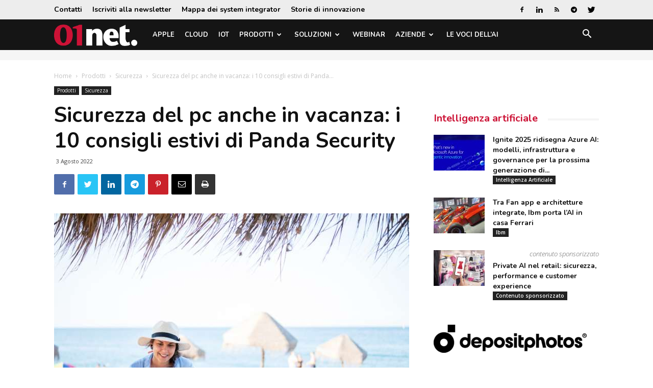

--- FILE ---
content_type: text/html; charset=UTF-8
request_url: https://www.01net.it/sicurezza-del-pc-anche-in-vacanza-i-10-consigli-estivi-di-panda-security/
body_size: 30443
content:
<!doctype html >
<!--[if IE 8]>    <html class="ie8" lang="en"> <![endif]-->
<!--[if IE 9]>    <html class="ie9" lang="en"> <![endif]-->
<!--[if gt IE 8]><!--> <html lang="it-IT"> <!--<![endif]-->
<head>
    <title>Sicurezza del pc anche in vacanza: i 10 consigli estivi di Panda Security</title>
    <meta charset="UTF-8" />
    <meta name="viewport" content="width=device-width, initial-scale=1.0">
    <link rel="pingback" href="https://www.01net.it/xmlrpc.php" />
    <meta name='robots' content='index, follow, max-image-preview:large, max-snippet:-1, max-video-preview:-1' />

<!-- Google Tag Manager for WordPress by gtm4wp.com -->
<script data-cfasync="false" data-pagespeed-no-defer>
	var gtm4wp_datalayer_name = "dataLayer";
	var dataLayer = dataLayer || [];
</script>
<!-- End Google Tag Manager for WordPress by gtm4wp.com --><meta property="og:image" content="https://static.tecnichenuove.it/01net/2022/08/pandasecurity-10-consigli.jpg" /><link rel="icon" type="image/png" href="https://static.tecnichenuove.it/01net/2025/11/favicon001-1.png"><link rel="apple-touch-icon-precomposed" sizes="76x76" href="https://static.tecnichenuove.it/01net/2015/12/01net_i76.png"/><link rel="apple-touch-icon-precomposed" sizes="120x120" href="https://static.tecnichenuove.it/01net/2015/12/01net_i120.png"/><link rel="apple-touch-icon-precomposed" sizes="152x152" href="https://static.tecnichenuove.it/01net/2015/12/01net_i152.png"/><link rel="apple-touch-icon-precomposed" sizes="114x114" href="https://static.tecnichenuove.it/01net/2015/12/01net_i114.png"/><link rel="apple-touch-icon-precomposed" sizes="144x144" href="https://static.tecnichenuove.it/01net/2015/12/01net_i144.png"/>
	<!-- This site is optimized with the Yoast SEO Premium plugin v26.7 (Yoast SEO v26.7) - https://yoast.com/wordpress/plugins/seo/ -->
	<meta name="description" content="L’arrivo delle vacanze è sicuramente la parte più piacevole dell’anno, ma non bisogna dimenticare la sicurezza informatica, sottolinea Panda Security" />
	<link rel="canonical" href="https://www.01net.it/sicurezza-del-pc-anche-in-vacanza-i-10-consigli-estivi-di-panda-security/" />
	<meta property="og:locale" content="it_IT" />
	<meta property="og:type" content="article" />
	<meta property="og:title" content="Sicurezza del pc anche in vacanza: i 10 consigli estivi di Panda Security" />
	<meta property="og:description" content="L’arrivo delle vacanze è sicuramente la parte più piacevole dell’anno, ma non bisogna dimenticare la sicurezza informatica, sottolinea Panda Security" />
	<meta property="og:url" content="https://www.01net.it/sicurezza-del-pc-anche-in-vacanza-i-10-consigli-estivi-di-panda-security/" />
	<meta property="og:site_name" content="01net" />
	<meta property="article:publisher" content="https://www.facebook.com/01net.it/" />
	<meta property="article:published_time" content="2022-08-03T14:00:00+00:00" />
	<meta property="og:image" content="https://static.tecnichenuove.it/01net/2022/08/pandasecurity-10-consigli.jpg" />
	<meta property="og:image:width" content="1280" />
	<meta property="og:image:height" content="960" />
	<meta property="og:image:type" content="image/jpeg" />
	<meta name="author" content="Andrea De Marco" />
	<meta name="twitter:label1" content="Scritto da" />
	<meta name="twitter:data1" content="Andrea De Marco" />
	<meta name="twitter:label2" content="Tempo di lettura stimato" />
	<meta name="twitter:data2" content="4 minuti" />
	<script type="application/ld+json" class="yoast-schema-graph">{"@context":"https://schema.org","@graph":[{"@type":"Article","@id":"https://www.01net.it/sicurezza-del-pc-anche-in-vacanza-i-10-consigli-estivi-di-panda-security/#article","isPartOf":{"@id":"https://www.01net.it/sicurezza-del-pc-anche-in-vacanza-i-10-consigli-estivi-di-panda-security/"},"author":{"name":"Andrea De Marco","@id":"https://www.01net.it/#/schema/person/5a44da729045bbcda5843375acecef84"},"headline":"Sicurezza del pc anche in vacanza: i 10 consigli estivi di Panda Security","datePublished":"2022-08-03T14:00:00+00:00","mainEntityOfPage":{"@id":"https://www.01net.it/sicurezza-del-pc-anche-in-vacanza-i-10-consigli-estivi-di-panda-security/"},"wordCount":831,"commentCount":0,"image":{"@id":"https://www.01net.it/sicurezza-del-pc-anche-in-vacanza-i-10-consigli-estivi-di-panda-security/#primaryimage"},"thumbnailUrl":"https://static.tecnichenuove.it/01net/2022/08/pandasecurity-10-consigli.jpg","keywords":["Cybersecurity","Panda Security","Phishing","sicurezza"],"articleSection":["Featured","Sicurezza"],"inLanguage":"it-IT","potentialAction":[{"@type":"CommentAction","name":"Comment","target":["https://www.01net.it/sicurezza-del-pc-anche-in-vacanza-i-10-consigli-estivi-di-panda-security/#respond"]}]},{"@type":"WebPage","@id":"https://www.01net.it/sicurezza-del-pc-anche-in-vacanza-i-10-consigli-estivi-di-panda-security/","url":"https://www.01net.it/sicurezza-del-pc-anche-in-vacanza-i-10-consigli-estivi-di-panda-security/","name":"Sicurezza del pc anche in vacanza: i 10 consigli estivi di Panda Security","isPartOf":{"@id":"https://www.01net.it/#website"},"primaryImageOfPage":{"@id":"https://www.01net.it/sicurezza-del-pc-anche-in-vacanza-i-10-consigli-estivi-di-panda-security/#primaryimage"},"image":{"@id":"https://www.01net.it/sicurezza-del-pc-anche-in-vacanza-i-10-consigli-estivi-di-panda-security/#primaryimage"},"thumbnailUrl":"https://static.tecnichenuove.it/01net/2022/08/pandasecurity-10-consigli.jpg","datePublished":"2022-08-03T14:00:00+00:00","author":{"@id":"https://www.01net.it/#/schema/person/5a44da729045bbcda5843375acecef84"},"description":"L’arrivo delle vacanze è sicuramente la parte più piacevole dell’anno, ma non bisogna dimenticare la sicurezza informatica, sottolinea Panda Security","breadcrumb":{"@id":"https://www.01net.it/sicurezza-del-pc-anche-in-vacanza-i-10-consigli-estivi-di-panda-security/#breadcrumb"},"inLanguage":"it-IT","potentialAction":[{"@type":"ReadAction","target":["https://www.01net.it/sicurezza-del-pc-anche-in-vacanza-i-10-consigli-estivi-di-panda-security/"]}]},{"@type":"ImageObject","inLanguage":"it-IT","@id":"https://www.01net.it/sicurezza-del-pc-anche-in-vacanza-i-10-consigli-estivi-di-panda-security/#primaryimage","url":"https://static.tecnichenuove.it/01net/2022/08/pandasecurity-10-consigli.jpg","contentUrl":"https://static.tecnichenuove.it/01net/2022/08/pandasecurity-10-consigli.jpg","width":1280,"height":960,"caption":"sicurezza vacanze panda security"},{"@type":"BreadcrumbList","@id":"https://www.01net.it/sicurezza-del-pc-anche-in-vacanza-i-10-consigli-estivi-di-panda-security/#breadcrumb","itemListElement":[{"@type":"ListItem","position":1,"name":"Home","item":"https://www.01net.it/"},{"@type":"ListItem","position":2,"name":"Prodotti","item":"https://www.01net.it/category/prodotti/"},{"@type":"ListItem","position":3,"name":"Sicurezza","item":"https://www.01net.it/category/prodotti/sicurezza/"},{"@type":"ListItem","position":4,"name":"Sicurezza del pc anche in vacanza: i 10 consigli estivi di Panda Security"}]},{"@type":"WebSite","@id":"https://www.01net.it/#website","url":"https://www.01net.it/","name":"01net","description":"","potentialAction":[{"@type":"SearchAction","target":{"@type":"EntryPoint","urlTemplate":"https://www.01net.it/?s={search_term_string}"},"query-input":{"@type":"PropertyValueSpecification","valueRequired":true,"valueName":"search_term_string"}}],"inLanguage":"it-IT"},{"@type":"Person","@id":"https://www.01net.it/#/schema/person/5a44da729045bbcda5843375acecef84","name":"Andrea De Marco","image":{"@type":"ImageObject","inLanguage":"it-IT","@id":"https://www.01net.it/#/schema/person/image/","url":"https://secure.gravatar.com/avatar/c00426625f54d455ad5a082c8e11a54c8fc47e299a59585537b9bf2983d40b07?s=96&d=mm&r=g","contentUrl":"https://secure.gravatar.com/avatar/c00426625f54d455ad5a082c8e11a54c8fc47e299a59585537b9bf2983d40b07?s=96&d=mm&r=g","caption":"Andrea De Marco"},"url":"https://www.01net.it/author/ademarco/"}]}</script>
	<!-- / Yoast SEO Premium plugin. -->


<link rel='dns-prefetch' href='//fonts.googleapis.com' />
<link rel="alternate" type="application/rss+xml" title="01net &raquo; Feed" href="https://www.01net.it/feed/" />
<link rel="alternate" type="application/rss+xml" title="01net &raquo; Feed dei commenti" href="https://www.01net.it/comments/feed/" />
<link rel="alternate" type="application/rss+xml" title="01net &raquo; Sicurezza del pc anche in vacanza: i 10 consigli estivi di Panda Security Feed dei commenti" href="https://www.01net.it/sicurezza-del-pc-anche-in-vacanza-i-10-consigli-estivi-di-panda-security/feed/" />
<link rel="alternate" title="oEmbed (JSON)" type="application/json+oembed" href="https://www.01net.it/wp-json/oembed/1.0/embed?url=https%3A%2F%2Fwww.01net.it%2Fsicurezza-del-pc-anche-in-vacanza-i-10-consigli-estivi-di-panda-security%2F" />
<link rel="alternate" title="oEmbed (XML)" type="text/xml+oembed" href="https://www.01net.it/wp-json/oembed/1.0/embed?url=https%3A%2F%2Fwww.01net.it%2Fsicurezza-del-pc-anche-in-vacanza-i-10-consigli-estivi-di-panda-security%2F&#038;format=xml" />
<!-- www.01net.it is managing ads with Advanced Ads 2.0.16 – https://wpadvancedads.com/ --><script id="advads-ready">
			window.advanced_ads_ready=function(e,a){a=a||"complete";var d=function(e){return"interactive"===a?"loading"!==e:"complete"===e};d(document.readyState)?e():document.addEventListener("readystatechange",(function(a){d(a.target.readyState)&&e()}),{once:"interactive"===a})},window.advanced_ads_ready_queue=window.advanced_ads_ready_queue||[];		</script>
		<style id='wp-img-auto-sizes-contain-inline-css' type='text/css'>
img:is([sizes=auto i],[sizes^="auto," i]){contain-intrinsic-size:3000px 1500px}
/*# sourceURL=wp-img-auto-sizes-contain-inline-css */
</style>
<style id='wp-emoji-styles-inline-css' type='text/css'>

	img.wp-smiley, img.emoji {
		display: inline !important;
		border: none !important;
		box-shadow: none !important;
		height: 1em !important;
		width: 1em !important;
		margin: 0 0.07em !important;
		vertical-align: -0.1em !important;
		background: none !important;
		padding: 0 !important;
	}
/*# sourceURL=wp-emoji-styles-inline-css */
</style>
<link rel='stylesheet' id='wp-block-library-css' href='https://www.01net.it/wp-includes/css/dist/block-library/style.min.css?ver=6.9' type='text/css' media='all' />
<style id='global-styles-inline-css' type='text/css'>
:root{--wp--preset--aspect-ratio--square: 1;--wp--preset--aspect-ratio--4-3: 4/3;--wp--preset--aspect-ratio--3-4: 3/4;--wp--preset--aspect-ratio--3-2: 3/2;--wp--preset--aspect-ratio--2-3: 2/3;--wp--preset--aspect-ratio--16-9: 16/9;--wp--preset--aspect-ratio--9-16: 9/16;--wp--preset--color--black: #000000;--wp--preset--color--cyan-bluish-gray: #abb8c3;--wp--preset--color--white: #ffffff;--wp--preset--color--pale-pink: #f78da7;--wp--preset--color--vivid-red: #cf2e2e;--wp--preset--color--luminous-vivid-orange: #ff6900;--wp--preset--color--luminous-vivid-amber: #fcb900;--wp--preset--color--light-green-cyan: #7bdcb5;--wp--preset--color--vivid-green-cyan: #00d084;--wp--preset--color--pale-cyan-blue: #8ed1fc;--wp--preset--color--vivid-cyan-blue: #0693e3;--wp--preset--color--vivid-purple: #9b51e0;--wp--preset--gradient--vivid-cyan-blue-to-vivid-purple: linear-gradient(135deg,rgb(6,147,227) 0%,rgb(155,81,224) 100%);--wp--preset--gradient--light-green-cyan-to-vivid-green-cyan: linear-gradient(135deg,rgb(122,220,180) 0%,rgb(0,208,130) 100%);--wp--preset--gradient--luminous-vivid-amber-to-luminous-vivid-orange: linear-gradient(135deg,rgb(252,185,0) 0%,rgb(255,105,0) 100%);--wp--preset--gradient--luminous-vivid-orange-to-vivid-red: linear-gradient(135deg,rgb(255,105,0) 0%,rgb(207,46,46) 100%);--wp--preset--gradient--very-light-gray-to-cyan-bluish-gray: linear-gradient(135deg,rgb(238,238,238) 0%,rgb(169,184,195) 100%);--wp--preset--gradient--cool-to-warm-spectrum: linear-gradient(135deg,rgb(74,234,220) 0%,rgb(151,120,209) 20%,rgb(207,42,186) 40%,rgb(238,44,130) 60%,rgb(251,105,98) 80%,rgb(254,248,76) 100%);--wp--preset--gradient--blush-light-purple: linear-gradient(135deg,rgb(255,206,236) 0%,rgb(152,150,240) 100%);--wp--preset--gradient--blush-bordeaux: linear-gradient(135deg,rgb(254,205,165) 0%,rgb(254,45,45) 50%,rgb(107,0,62) 100%);--wp--preset--gradient--luminous-dusk: linear-gradient(135deg,rgb(255,203,112) 0%,rgb(199,81,192) 50%,rgb(65,88,208) 100%);--wp--preset--gradient--pale-ocean: linear-gradient(135deg,rgb(255,245,203) 0%,rgb(182,227,212) 50%,rgb(51,167,181) 100%);--wp--preset--gradient--electric-grass: linear-gradient(135deg,rgb(202,248,128) 0%,rgb(113,206,126) 100%);--wp--preset--gradient--midnight: linear-gradient(135deg,rgb(2,3,129) 0%,rgb(40,116,252) 100%);--wp--preset--font-size--small: 11px;--wp--preset--font-size--medium: 20px;--wp--preset--font-size--large: 32px;--wp--preset--font-size--x-large: 42px;--wp--preset--font-size--regular: 15px;--wp--preset--font-size--larger: 50px;--wp--preset--spacing--20: 0.44rem;--wp--preset--spacing--30: 0.67rem;--wp--preset--spacing--40: 1rem;--wp--preset--spacing--50: 1.5rem;--wp--preset--spacing--60: 2.25rem;--wp--preset--spacing--70: 3.38rem;--wp--preset--spacing--80: 5.06rem;--wp--preset--shadow--natural: 6px 6px 9px rgba(0, 0, 0, 0.2);--wp--preset--shadow--deep: 12px 12px 50px rgba(0, 0, 0, 0.4);--wp--preset--shadow--sharp: 6px 6px 0px rgba(0, 0, 0, 0.2);--wp--preset--shadow--outlined: 6px 6px 0px -3px rgb(255, 255, 255), 6px 6px rgb(0, 0, 0);--wp--preset--shadow--crisp: 6px 6px 0px rgb(0, 0, 0);}:where(.is-layout-flex){gap: 0.5em;}:where(.is-layout-grid){gap: 0.5em;}body .is-layout-flex{display: flex;}.is-layout-flex{flex-wrap: wrap;align-items: center;}.is-layout-flex > :is(*, div){margin: 0;}body .is-layout-grid{display: grid;}.is-layout-grid > :is(*, div){margin: 0;}:where(.wp-block-columns.is-layout-flex){gap: 2em;}:where(.wp-block-columns.is-layout-grid){gap: 2em;}:where(.wp-block-post-template.is-layout-flex){gap: 1.25em;}:where(.wp-block-post-template.is-layout-grid){gap: 1.25em;}.has-black-color{color: var(--wp--preset--color--black) !important;}.has-cyan-bluish-gray-color{color: var(--wp--preset--color--cyan-bluish-gray) !important;}.has-white-color{color: var(--wp--preset--color--white) !important;}.has-pale-pink-color{color: var(--wp--preset--color--pale-pink) !important;}.has-vivid-red-color{color: var(--wp--preset--color--vivid-red) !important;}.has-luminous-vivid-orange-color{color: var(--wp--preset--color--luminous-vivid-orange) !important;}.has-luminous-vivid-amber-color{color: var(--wp--preset--color--luminous-vivid-amber) !important;}.has-light-green-cyan-color{color: var(--wp--preset--color--light-green-cyan) !important;}.has-vivid-green-cyan-color{color: var(--wp--preset--color--vivid-green-cyan) !important;}.has-pale-cyan-blue-color{color: var(--wp--preset--color--pale-cyan-blue) !important;}.has-vivid-cyan-blue-color{color: var(--wp--preset--color--vivid-cyan-blue) !important;}.has-vivid-purple-color{color: var(--wp--preset--color--vivid-purple) !important;}.has-black-background-color{background-color: var(--wp--preset--color--black) !important;}.has-cyan-bluish-gray-background-color{background-color: var(--wp--preset--color--cyan-bluish-gray) !important;}.has-white-background-color{background-color: var(--wp--preset--color--white) !important;}.has-pale-pink-background-color{background-color: var(--wp--preset--color--pale-pink) !important;}.has-vivid-red-background-color{background-color: var(--wp--preset--color--vivid-red) !important;}.has-luminous-vivid-orange-background-color{background-color: var(--wp--preset--color--luminous-vivid-orange) !important;}.has-luminous-vivid-amber-background-color{background-color: var(--wp--preset--color--luminous-vivid-amber) !important;}.has-light-green-cyan-background-color{background-color: var(--wp--preset--color--light-green-cyan) !important;}.has-vivid-green-cyan-background-color{background-color: var(--wp--preset--color--vivid-green-cyan) !important;}.has-pale-cyan-blue-background-color{background-color: var(--wp--preset--color--pale-cyan-blue) !important;}.has-vivid-cyan-blue-background-color{background-color: var(--wp--preset--color--vivid-cyan-blue) !important;}.has-vivid-purple-background-color{background-color: var(--wp--preset--color--vivid-purple) !important;}.has-black-border-color{border-color: var(--wp--preset--color--black) !important;}.has-cyan-bluish-gray-border-color{border-color: var(--wp--preset--color--cyan-bluish-gray) !important;}.has-white-border-color{border-color: var(--wp--preset--color--white) !important;}.has-pale-pink-border-color{border-color: var(--wp--preset--color--pale-pink) !important;}.has-vivid-red-border-color{border-color: var(--wp--preset--color--vivid-red) !important;}.has-luminous-vivid-orange-border-color{border-color: var(--wp--preset--color--luminous-vivid-orange) !important;}.has-luminous-vivid-amber-border-color{border-color: var(--wp--preset--color--luminous-vivid-amber) !important;}.has-light-green-cyan-border-color{border-color: var(--wp--preset--color--light-green-cyan) !important;}.has-vivid-green-cyan-border-color{border-color: var(--wp--preset--color--vivid-green-cyan) !important;}.has-pale-cyan-blue-border-color{border-color: var(--wp--preset--color--pale-cyan-blue) !important;}.has-vivid-cyan-blue-border-color{border-color: var(--wp--preset--color--vivid-cyan-blue) !important;}.has-vivid-purple-border-color{border-color: var(--wp--preset--color--vivid-purple) !important;}.has-vivid-cyan-blue-to-vivid-purple-gradient-background{background: var(--wp--preset--gradient--vivid-cyan-blue-to-vivid-purple) !important;}.has-light-green-cyan-to-vivid-green-cyan-gradient-background{background: var(--wp--preset--gradient--light-green-cyan-to-vivid-green-cyan) !important;}.has-luminous-vivid-amber-to-luminous-vivid-orange-gradient-background{background: var(--wp--preset--gradient--luminous-vivid-amber-to-luminous-vivid-orange) !important;}.has-luminous-vivid-orange-to-vivid-red-gradient-background{background: var(--wp--preset--gradient--luminous-vivid-orange-to-vivid-red) !important;}.has-very-light-gray-to-cyan-bluish-gray-gradient-background{background: var(--wp--preset--gradient--very-light-gray-to-cyan-bluish-gray) !important;}.has-cool-to-warm-spectrum-gradient-background{background: var(--wp--preset--gradient--cool-to-warm-spectrum) !important;}.has-blush-light-purple-gradient-background{background: var(--wp--preset--gradient--blush-light-purple) !important;}.has-blush-bordeaux-gradient-background{background: var(--wp--preset--gradient--blush-bordeaux) !important;}.has-luminous-dusk-gradient-background{background: var(--wp--preset--gradient--luminous-dusk) !important;}.has-pale-ocean-gradient-background{background: var(--wp--preset--gradient--pale-ocean) !important;}.has-electric-grass-gradient-background{background: var(--wp--preset--gradient--electric-grass) !important;}.has-midnight-gradient-background{background: var(--wp--preset--gradient--midnight) !important;}.has-small-font-size{font-size: var(--wp--preset--font-size--small) !important;}.has-medium-font-size{font-size: var(--wp--preset--font-size--medium) !important;}.has-large-font-size{font-size: var(--wp--preset--font-size--large) !important;}.has-x-large-font-size{font-size: var(--wp--preset--font-size--x-large) !important;}
/*# sourceURL=global-styles-inline-css */
</style>

<style id='classic-theme-styles-inline-css' type='text/css'>
/*! This file is auto-generated */
.wp-block-button__link{color:#fff;background-color:#32373c;border-radius:9999px;box-shadow:none;text-decoration:none;padding:calc(.667em + 2px) calc(1.333em + 2px);font-size:1.125em}.wp-block-file__button{background:#32373c;color:#fff;text-decoration:none}
/*# sourceURL=/wp-includes/css/classic-themes.min.css */
</style>
<link rel='stylesheet' id='mediaelement-css' href='https://www.01net.it/wp-includes/js/mediaelement/mediaelementplayer-legacy.min.css?ver=4.2.17' type='text/css' media='all' />
<link rel='stylesheet' id='wp-mediaelement-css' href='https://www.01net.it/wp-includes/js/mediaelement/wp-mediaelement.min.css?ver=6.9' type='text/css' media='all' />
<link rel='stylesheet' id='view_editor_gutenberg_frontend_assets-css' href='https://www.01net.it/wp-content/plugins/wp-views/public/css/views-frontend.css?ver=3.6.21' type='text/css' media='all' />
<style id='view_editor_gutenberg_frontend_assets-inline-css' type='text/css'>
.wpv-sort-list-dropdown.wpv-sort-list-dropdown-style-default > span.wpv-sort-list,.wpv-sort-list-dropdown.wpv-sort-list-dropdown-style-default .wpv-sort-list-item {border-color: #cdcdcd;}.wpv-sort-list-dropdown.wpv-sort-list-dropdown-style-default .wpv-sort-list-item a {color: #444;background-color: #fff;}.wpv-sort-list-dropdown.wpv-sort-list-dropdown-style-default a:hover,.wpv-sort-list-dropdown.wpv-sort-list-dropdown-style-default a:focus {color: #000;background-color: #eee;}.wpv-sort-list-dropdown.wpv-sort-list-dropdown-style-default .wpv-sort-list-item.wpv-sort-list-current a {color: #000;background-color: #eee;}
.wpv-sort-list-dropdown.wpv-sort-list-dropdown-style-default > span.wpv-sort-list,.wpv-sort-list-dropdown.wpv-sort-list-dropdown-style-default .wpv-sort-list-item {border-color: #cdcdcd;}.wpv-sort-list-dropdown.wpv-sort-list-dropdown-style-default .wpv-sort-list-item a {color: #444;background-color: #fff;}.wpv-sort-list-dropdown.wpv-sort-list-dropdown-style-default a:hover,.wpv-sort-list-dropdown.wpv-sort-list-dropdown-style-default a:focus {color: #000;background-color: #eee;}.wpv-sort-list-dropdown.wpv-sort-list-dropdown-style-default .wpv-sort-list-item.wpv-sort-list-current a {color: #000;background-color: #eee;}.wpv-sort-list-dropdown.wpv-sort-list-dropdown-style-grey > span.wpv-sort-list,.wpv-sort-list-dropdown.wpv-sort-list-dropdown-style-grey .wpv-sort-list-item {border-color: #cdcdcd;}.wpv-sort-list-dropdown.wpv-sort-list-dropdown-style-grey .wpv-sort-list-item a {color: #444;background-color: #eeeeee;}.wpv-sort-list-dropdown.wpv-sort-list-dropdown-style-grey a:hover,.wpv-sort-list-dropdown.wpv-sort-list-dropdown-style-grey a:focus {color: #000;background-color: #e5e5e5;}.wpv-sort-list-dropdown.wpv-sort-list-dropdown-style-grey .wpv-sort-list-item.wpv-sort-list-current a {color: #000;background-color: #e5e5e5;}
.wpv-sort-list-dropdown.wpv-sort-list-dropdown-style-default > span.wpv-sort-list,.wpv-sort-list-dropdown.wpv-sort-list-dropdown-style-default .wpv-sort-list-item {border-color: #cdcdcd;}.wpv-sort-list-dropdown.wpv-sort-list-dropdown-style-default .wpv-sort-list-item a {color: #444;background-color: #fff;}.wpv-sort-list-dropdown.wpv-sort-list-dropdown-style-default a:hover,.wpv-sort-list-dropdown.wpv-sort-list-dropdown-style-default a:focus {color: #000;background-color: #eee;}.wpv-sort-list-dropdown.wpv-sort-list-dropdown-style-default .wpv-sort-list-item.wpv-sort-list-current a {color: #000;background-color: #eee;}.wpv-sort-list-dropdown.wpv-sort-list-dropdown-style-grey > span.wpv-sort-list,.wpv-sort-list-dropdown.wpv-sort-list-dropdown-style-grey .wpv-sort-list-item {border-color: #cdcdcd;}.wpv-sort-list-dropdown.wpv-sort-list-dropdown-style-grey .wpv-sort-list-item a {color: #444;background-color: #eeeeee;}.wpv-sort-list-dropdown.wpv-sort-list-dropdown-style-grey a:hover,.wpv-sort-list-dropdown.wpv-sort-list-dropdown-style-grey a:focus {color: #000;background-color: #e5e5e5;}.wpv-sort-list-dropdown.wpv-sort-list-dropdown-style-grey .wpv-sort-list-item.wpv-sort-list-current a {color: #000;background-color: #e5e5e5;}.wpv-sort-list-dropdown.wpv-sort-list-dropdown-style-blue > span.wpv-sort-list,.wpv-sort-list-dropdown.wpv-sort-list-dropdown-style-blue .wpv-sort-list-item {border-color: #0099cc;}.wpv-sort-list-dropdown.wpv-sort-list-dropdown-style-blue .wpv-sort-list-item a {color: #444;background-color: #cbddeb;}.wpv-sort-list-dropdown.wpv-sort-list-dropdown-style-blue a:hover,.wpv-sort-list-dropdown.wpv-sort-list-dropdown-style-blue a:focus {color: #000;background-color: #95bedd;}.wpv-sort-list-dropdown.wpv-sort-list-dropdown-style-blue .wpv-sort-list-item.wpv-sort-list-current a {color: #000;background-color: #95bedd;}
/*# sourceURL=view_editor_gutenberg_frontend_assets-inline-css */
</style>
<link rel='stylesheet' id='td-plugin-framework-css' href='https://www.01net.it/wp-content/plugins/newspaper-block-99/css/style.css?ver=6.9' type='text/css' media='all' />
<link rel='stylesheet' id='zu-fonts-css' href='https://fonts.googleapis.com/css?family=Nunito%3A700%7COpen+Sans%3A300i%2C400%2C400i%2C700%2C700i&#038;display=swap&#038;ver=6.9' type='text/css' media='all' />
<link rel='stylesheet' id='td-theme-css' href='https://www.01net.it/wp-content/themes/Newspaper-9.6/style.min.css?ver=9.6' type='text/css' media='all' />
<link rel='stylesheet' id='main-css' href='https://www.01net.it/wp-content/themes/newspaper-network-9.6/css/main.css?ver=9.6.1' type='text/css' media='all' />
<link rel='stylesheet' id='zerouno-css' href='https://www.01net.it/wp-content/plugins/newspaper-theme-01net/css/zerouno.css?ver=0.0.8' type='text/css' media='all' />
<link rel='stylesheet' id='responsive-lightbox-glightbox-css' href='https://www.01net.it/wp-content/plugins/responsive-lightbox/assets/glightbox/glightbox.min.css?ver=3.3.0' type='text/css' media='all' />
<link rel='stylesheet' id='super-rss-reader-css' href='https://www.01net.it/wp-content/plugins/super-rss-reader/public/css/style.min.css?ver=5.4' type='text/css' media='all' />
<link rel='stylesheet' id='td-plugin-multi-purpose-css' href='https://www.01net.it/wp-content/plugins/td-composer/td-multi-purpose/style.css?ver=3328da2481dfce47ccb29fd8f8bc649a' type='text/css' media='all' />
<link rel='stylesheet' id='google-fonts-style-css' href='https://fonts.googleapis.com/css?family=Maven+Pro%3A400%2C700%7COpen+Sans%3A300italic%2C400%2C400italic%2C600%2C600italic%2C700%7CRoboto%3A300%2C400%2C400italic%2C500%2C500italic%2C700%2C900&#038;ver=9.6' type='text/css' media='all' />
<link rel='stylesheet' id='taxopress-frontend-css-css' href='https://www.01net.it/wp-content/plugins/simple-tags/assets/frontend/css/frontend.css?ver=3.43.0' type='text/css' media='all' />
<link rel='stylesheet' id='toolset-maps-fixes-css' href='//www.01net.it/wp-content/plugins/toolset-maps/resources/css/toolset_maps_fixes.css?ver=2.2.1' type='text/css' media='all' />
<link rel='stylesheet' id='tdb_front_style-css' href='https://www.01net.it/wp-content/plugins/td-cloud-library/assets/css/tdb_less_front.css?ver=63d427d0bf1ccf261a43d975fb1dddb0' type='text/css' media='all' />
<script type="text/javascript" src="https://www.01net.it/wp-content/plugins/wp-views/vendor/toolset/common-es/public/toolset-common-es-frontend.js?ver=175000" id="toolset-common-es-frontend-js"></script>
<script type="text/javascript" src="https://www.01net.it/wp-includes/js/jquery/jquery.min.js?ver=3.7.1" id="jquery-core-js"></script>
<script type="text/javascript" src="https://www.01net.it/wp-includes/js/jquery/jquery-migrate.min.js?ver=3.4.1" id="jquery-migrate-js"></script>
<script type="text/javascript" id="file_uploads_nfpluginsettings-js-extra">
/* <![CDATA[ */
var params = {"clearLogRestUrl":"https://www.01net.it/wp-json/nf-file-uploads/debug-log/delete-all","clearLogButtonId":"file_uploads_clear_debug_logger","downloadLogRestUrl":"https://www.01net.it/wp-json/nf-file-uploads/debug-log/get-all","downloadLogButtonId":"file_uploads_download_debug_logger"};
//# sourceURL=file_uploads_nfpluginsettings-js-extra
/* ]]> */
</script>
<script type="text/javascript" src="https://www.01net.it/wp-content/plugins/ninja-forms-uploads/assets/js/nfpluginsettings.js?ver=3.3.23" id="file_uploads_nfpluginsettings-js"></script>
<script type="text/javascript" src="https://www.01net.it/wp-content/plugins/responsive-lightbox/assets/dompurify/purify.min.js?ver=3.3.1" id="dompurify-js"></script>
<script type="text/javascript" id="responsive-lightbox-sanitizer-js-before">
/* <![CDATA[ */
window.RLG = window.RLG || {}; window.RLG.sanitizeAllowedHosts = ["youtube.com","www.youtube.com","youtu.be","vimeo.com","player.vimeo.com"];
//# sourceURL=responsive-lightbox-sanitizer-js-before
/* ]]> */
</script>
<script type="text/javascript" src="https://www.01net.it/wp-content/plugins/responsive-lightbox/js/sanitizer.js?ver=2.6.1" id="responsive-lightbox-sanitizer-js"></script>
<script type="text/javascript" src="https://www.01net.it/wp-content/plugins/responsive-lightbox/assets/glightbox/glightbox.min.js?ver=3.3.0" id="responsive-lightbox-glightbox-js"></script>
<script type="text/javascript" src="https://www.01net.it/wp-includes/js/underscore.min.js?ver=1.13.7" id="underscore-js"></script>
<script type="text/javascript" src="https://www.01net.it/wp-content/plugins/responsive-lightbox/assets/infinitescroll/infinite-scroll.pkgd.min.js?ver=4.0.1" id="responsive-lightbox-infinite-scroll-js"></script>
<script type="text/javascript" id="responsive-lightbox-js-before">
/* <![CDATA[ */
var rlArgs = {"script":"glightbox","selector":"lightbox","customEvents":"","activeGalleries":true,"slideEffect":"slide","closeButton":true,"touchNavigation":true,"keyboardNavigation":true,"closeOnOutsideClick":true,"loop":false,"zoomable":true,"woocommerce_gallery":false,"ajaxurl":"https:\/\/www.01net.it\/wp-admin\/admin-ajax.php","nonce":"4fe3f0a8ef","preview":false,"postId":9017701904,"scriptExtension":false};

//# sourceURL=responsive-lightbox-js-before
/* ]]> */
</script>
<script type="text/javascript" src="https://www.01net.it/wp-content/plugins/responsive-lightbox/js/front.js?ver=2.6.1" id="responsive-lightbox-js"></script>
<script type="text/javascript" src="https://www.01net.it/wp-content/plugins/super-rss-reader/public/js/jquery.easy-ticker.min.js?ver=5.4" id="jquery-easy-ticker-js"></script>
<script type="text/javascript" src="https://www.01net.it/wp-content/plugins/super-rss-reader/public/js/script.min.js?ver=5.4" id="super-rss-reader-js"></script>
<script type="text/javascript" src="https://www.01net.it/wp-content/plugins/simple-tags/assets/frontend/js/frontend.js?ver=3.43.0" id="taxopress-frontend-js-js"></script>
<link rel="https://api.w.org/" href="https://www.01net.it/wp-json/" /><link rel="alternate" title="JSON" type="application/json" href="https://www.01net.it/wp-json/wp/v2/posts/9017701904" /><link rel="EditURI" type="application/rsd+xml" title="RSD" href="https://www.01net.it/xmlrpc.php?rsd" />
<meta name="generator" content="WordPress 6.9" />
<link rel='shortlink' href='https://www.01net.it/?p=9017701904' />

<!-- NBM_Retargeting HEAD BEGIN (fb) for www.01net.it -->

<!-- BEGIN: tag_fb_nbm -->
<!-- Facebook Pixel Code -->
<script>
!function(f,b,e,v,n,t,s){if(f.fbq)return;n=f.fbq=function(){n.callMethod?
n.callMethod.apply(n,arguments):n.queue.push(arguments)};if(!f._fbq)f._fbq=n;
n.push=n;n.loaded=!0;n.version='2.0';n.queue=[];t=b.createElement(e);t.async=!0;
t.src=v;s=b.getElementsByTagName(e)[0];s.parentNode.insertBefore(t,s)}(window,
document,'script','//connect.facebook.net/en_US/fbevents.js');

fbq('init', '1126676760698405');
fbq('track', "PageView");</script>
<noscript><img height="1" width="1" style="display:none"
src="https://www.facebook.com/tr?id=1126676760698405&ev=PageView&noscript=1"
/></noscript>
<!-- End Facebook Pixel Code -->

<!-- END: tag_fb_nbm -->

<!-- BEGIN: tag_fb_tn -->
<!-- Facebook Pixel Code -->
<script>
!function(f,b,e,v,n,t,s){if(f.fbq)return;n=f.fbq=function(){n.callMethod?
n.callMethod.apply(n,arguments):n.queue.push(arguments)};if(!f._fbq)f._fbq=n;
n.push=n;n.loaded=!0;n.version='2.0';n.queue=[];t=b.createElement(e);t.async=!0;
t.src=v;s=b.getElementsByTagName(e)[0];s.parentNode.insertBefore(t,s)}(window,
document,'script','//connect.facebook.net/en_US/fbevents.js');

fbq('init', '994576847320083');
fbq('track', "PageView");</script>
<noscript><img height="1" width="1" style="display:none"
src="https://www.facebook.com/tr?id=994576847320083&ev=PageView&noscript=1"
/></noscript>
<!-- End Facebook Pixel Code -->

<!-- END: tag_fb_tn -->

<!-- NBM_Retargeting HEAD END -->

<!-- Google Tag Manager for WordPress by gtm4wp.com -->
<!-- GTM Container placement set to off -->
<script data-cfasync="false" data-pagespeed-no-defer>
	var dataLayer_content = {"pageTitle":"Sicurezza del pc anche in vacanza: i 10 consigli estivi di Panda Security","pagePostType":"post","pagePostType2":"single-post","pageCategory":["featured","sicurezza"],"pageAttributes":["cybersecurity","panda-security","phishing","sicurezza"],"pagePostAuthor":"Andrea De Marco","pagePostDate":"3 Agosto 2022","pagePostDateYear":2022,"pagePostDateMonth":8,"pagePostDateDay":3,"pagePostDateDayName":"mercoledì","pagePostDateHour":16,"pagePostDateMinute":0,"pagePostDateIso":"2022-08-03T16:00:00+02:00","pagePostDateUnix":1659542400};
	dataLayer.push( dataLayer_content );
</script>
<script data-cfasync="false" data-pagespeed-no-defer>
	console.warn && console.warn("[GTM4WP] Google Tag Manager container code placement set to OFF !!!");
	console.warn && console.warn("[GTM4WP] Data layer codes are active but GTM container must be loaded using custom coding !!!");
</script>
<!-- End Google Tag Manager for WordPress by gtm4wp.com -->    <script>
        window.tdb_globals = {"wpRestNonce":"1dcb3e6e30","wpRestUrl":"https:\/\/www.01net.it\/wp-json\/","permalinkStructure":"\/%postname%\/","isAjax":false,"isAdminBarShowing":false,"autoloadScrollPercent":50,"origPostEditUrl":null};
    </script>
    			<script>
				window.tdwGlobal = {"adminUrl":"https:\/\/www.01net.it\/wp-admin\/","wpRestNonce":"1dcb3e6e30","wpRestUrl":"https:\/\/www.01net.it\/wp-json\/","permalinkStructure":"\/%postname%\/"};
			</script>
			<!--[if lt IE 9]><script src="https://cdnjs.cloudflare.com/ajax/libs/html5shiv/3.7.3/html5shiv.js"></script><![endif]-->
     <script> window.addEventListener("load",function(){ var c={script:false,link:false}; function ls(s) { if(!['script','link'].includes(s)||c[s]){return;}c[s]=true; var d=document,f=d.getElementsByTagName(s)[0],j=d.createElement(s); if(s==='script'){j.async=true;j.src='https://www.01net.it/wp-content/plugins/wp-views/vendor/toolset/blocks/public/js/frontend.js?v=1.6.17';}else{ j.rel='stylesheet';j.href='https://www.01net.it/wp-content/plugins/wp-views/vendor/toolset/blocks/public/css/style.css?v=1.6.17';} f.parentNode.insertBefore(j, f); }; function ex(){ls('script');ls('link')} window.addEventListener("scroll", ex, {once: true}); if (('IntersectionObserver' in window) && ('IntersectionObserverEntry' in window) && ('intersectionRatio' in window.IntersectionObserverEntry.prototype)) { var i = 0, fb = document.querySelectorAll("[class^='tb-']"), o = new IntersectionObserver(es => { es.forEach(e => { o.unobserve(e.target); if (e.intersectionRatio > 0) { ex();o.disconnect();}else{ i++;if(fb.length>i){o.observe(fb[i])}} }) }); if (fb.length) { o.observe(fb[i]) } } }) </script>
	<noscript>
		<link rel="stylesheet" href="https://www.01net.it/wp-content/plugins/wp-views/vendor/toolset/blocks/public/css/style.css">
	</noscript>
<!-- JS generated by theme -->

<script>
    
    

	    var tdBlocksArray = []; //here we store all the items for the current page

	    //td_block class - each ajax block uses a object of this class for requests
	    function tdBlock() {
		    this.id = '';
		    this.block_type = 1; //block type id (1-234 etc)
		    this.atts = '';
		    this.td_column_number = '';
		    this.td_current_page = 1; //
		    this.post_count = 0; //from wp
		    this.found_posts = 0; //from wp
		    this.max_num_pages = 0; //from wp
		    this.td_filter_value = ''; //current live filter value
		    this.is_ajax_running = false;
		    this.td_user_action = ''; // load more or infinite loader (used by the animation)
		    this.header_color = '';
		    this.ajax_pagination_infinite_stop = ''; //show load more at page x
	    }


        // td_js_generator - mini detector
        (function(){
            var htmlTag = document.getElementsByTagName("html")[0];

	        if ( navigator.userAgent.indexOf("MSIE 10.0") > -1 ) {
                htmlTag.className += ' ie10';
            }

            if ( !!navigator.userAgent.match(/Trident.*rv\:11\./) ) {
                htmlTag.className += ' ie11';
            }

	        if ( navigator.userAgent.indexOf("Edge") > -1 ) {
                htmlTag.className += ' ieEdge';
            }

            if ( /(iPad|iPhone|iPod)/g.test(navigator.userAgent) ) {
                htmlTag.className += ' td-md-is-ios';
            }

            var user_agent = navigator.userAgent.toLowerCase();
            if ( user_agent.indexOf("android") > -1 ) {
                htmlTag.className += ' td-md-is-android';
            }

            if ( -1 !== navigator.userAgent.indexOf('Mac OS X')  ) {
                htmlTag.className += ' td-md-is-os-x';
            }

            if ( /chrom(e|ium)/.test(navigator.userAgent.toLowerCase()) ) {
               htmlTag.className += ' td-md-is-chrome';
            }

            if ( -1 !== navigator.userAgent.indexOf('Firefox') ) {
                htmlTag.className += ' td-md-is-firefox';
            }

            if ( -1 !== navigator.userAgent.indexOf('Safari') && -1 === navigator.userAgent.indexOf('Chrome') ) {
                htmlTag.className += ' td-md-is-safari';
            }

            if( -1 !== navigator.userAgent.indexOf('IEMobile') ){
                htmlTag.className += ' td-md-is-iemobile';
            }

        })();




        var tdLocalCache = {};

        ( function () {
            "use strict";

            tdLocalCache = {
                data: {},
                remove: function (resource_id) {
                    delete tdLocalCache.data[resource_id];
                },
                exist: function (resource_id) {
                    return tdLocalCache.data.hasOwnProperty(resource_id) && tdLocalCache.data[resource_id] !== null;
                },
                get: function (resource_id) {
                    return tdLocalCache.data[resource_id];
                },
                set: function (resource_id, cachedData) {
                    tdLocalCache.remove(resource_id);
                    tdLocalCache.data[resource_id] = cachedData;
                }
            };
        })();

    
    
var td_viewport_interval_list=[{"limitBottom":767,"sidebarWidth":228},{"limitBottom":1018,"sidebarWidth":300},{"limitBottom":1140,"sidebarWidth":324}];
var td_ajax_url="https:\/\/www.01net.it\/wp-admin\/admin-ajax.php?td_theme_name=Newspaper&v=9.6";
var td_get_template_directory_uri="https:\/\/www.01net.it\/wp-content\/themes\/Newspaper-9.6";
var tds_snap_menu="snap";
var tds_logo_on_sticky="show";
var tds_header_style="5";
var td_please_wait="Attendi...";
var td_email_user_pass_incorrect="Nome utente o password errati.";
var td_email_user_incorrect="Email o nome utente errati.";
var td_email_incorrect="Email non corretta.";
var tds_more_articles_on_post_enable="";
var tds_more_articles_on_post_time_to_wait="";
var tds_more_articles_on_post_pages_distance_from_top=0;
var tds_theme_color_site_wide="#4db2ec";
var tds_smart_sidebar="enabled";
var tdThemeName="Newspaper";
var td_magnific_popup_translation_tPrev="Precedente (tasto freccia sinistra)";
var td_magnific_popup_translation_tNext="Successivo (tasto freccia destra)";
var td_magnific_popup_translation_tCounter="%curr% di %total%";
var td_magnific_popup_translation_ajax_tError="Il contenuto di %url% non pu\u00f2 essere caricato.";
var td_magnific_popup_translation_image_tError="L'immagine #%curr% non pu\u00f2 essere caricata.";
var tdDateNamesI18n={"month_names":["Gennaio","Febbraio","Marzo","Aprile","Maggio","Giugno","Luglio","Agosto","Settembre","Ottobre","Novembre","Dicembre"],"month_names_short":["Gen","Feb","Mar","Apr","Mag","Giu","Lug","Ago","Set","Ott","Nov","Dic"],"day_names":["domenica","luned\u00ec","marted\u00ec","mercoled\u00ec","gioved\u00ec","venerd\u00ec","sabato"],"day_names_short":["Dom","Lun","Mar","Mer","Gio","Ven","Sab"]};
var td_ad_background_click_link="";
var td_ad_background_click_target="";
</script>

<!-- Lista dei tag per il sito: 01net.it, Formato "One Call Asincrono (Ajax One Call)" -->
<script type="application/javascript" src="https://ced.sascdn.com/tag/3130/smart.js" async></script>
<script type="application/javascript">
    var sas = sas || {};
    sas.cmd = sas.cmd || [];
    sas.cmd.push(function() {
        sas.setup({ networkid: 3130, domain: "https://www14.smartadserver.com", async: true });
    });
    sas.cmd.push(function() {
        sas.call("onecall", {
            siteId: 238901,
            pageId: 941299,
            formats: [
                 { id: 66506 }
,{ id: 66507 }
,{ id: 66509 }
,{ id: 66519 }
,{ id: 66520 }
,{ id: 66521 }
,{ id: 66522 }
,{ id: 66523 }
,{ id: 66524 }
,{ id: 66525 }
,{ id: 66526 }
,{ id: 66527 }
,{ id: 66528 }
,{ id: 66536 }
,{ id: 66648 }
,{ id: 66682 }
,{ id: 66695 }
,{ id: 66736 }
,{ id: 67408 }
,{ id: 67409 }
,{ id: 69910 }
,{ id: 69947 }
,{ id: 71059 }
,{ id: 87017 }
,{ id: 87018 }
            ],
            target: ''
        });
    });
</script>

<script src=https://cdn.adapex.io/hb/aaw.01n.js async></script>

<script type="application/ld+json">
    {
        "@context": "http://schema.org",
        "@type": "BreadcrumbList",
        "itemListElement": [
            {
                "@type": "ListItem",
                "position": 1,
                "item": {
                    "@type": "WebSite",
                    "@id": "https://www.01net.it/",
                    "name": "Home"
                }
            },
            {
                "@type": "ListItem",
                "position": 2,
                    "item": {
                    "@type": "WebPage",
                    "@id": "https://www.01net.it/category/prodotti/",
                    "name": "Prodotti"
                }
            }
            ,{
                "@type": "ListItem",
                "position": 3,
                    "item": {
                    "@type": "WebPage",
                    "@id": "https://www.01net.it/category/prodotti/sicurezza/",
                    "name": "Sicurezza"                                
                }
            }
            ,{
                "@type": "ListItem",
                "position": 4,
                    "item": {
                    "@type": "WebPage",
                    "@id": "https://www.01net.it/sicurezza-del-pc-anche-in-vacanza-i-10-consigli-estivi-di-panda-security/",
                    "name": "Sicurezza del pc anche in vacanza: i 10 consigli estivi di Panda..."                                
                }
            }    
        ]
    }
</script>
<link rel="icon" href="https://static.tecnichenuove.it/01net/2015/12/cropped-01net_i512-32x32.png" sizes="32x32" />
<link rel="icon" href="https://static.tecnichenuove.it/01net/2015/12/cropped-01net_i512-192x192.png" sizes="192x192" />
<link rel="apple-touch-icon" href="https://static.tecnichenuove.it/01net/2015/12/cropped-01net_i512-180x180.png" />
<meta name="msapplication-TileImage" content="https://static.tecnichenuove.it/01net/2015/12/cropped-01net_i512-270x270.png" />

<!-- Button style compiled by theme -->

<style>
    
</style>

	<style id="tdw-css-placeholder"></style><!-- Google Tag Manager - (header.php) -->
<script>(function(w,d,s,l,i){w[l]=w[l]||[];w[l].push({'gtm.start':
new Date().getTime(),event:'gtm.js'});var f=d.getElementsByTagName(s)[0],
j=d.createElement(s),dl=l!='dataLayer'?'&l='+l:'';j.async=true;j.src=
'https://www.googletagmanager.com/gtm.js?id='+i+dl;f.parentNode.insertBefore(j,f);
})(window,document,'script','dataLayer','GTM-WL3NW9N');</script>
<!-- End Google Tag Manager -->

<link rel='stylesheet' id='cmtooltip-css' href='https://www.01net.it/wp-content/plugins/enhanced-tooltipglossary/assets/css/tooltip.min.css?ver=4.5.2' type='text/css' media='all' />
<style id='cmtooltip-inline-css' type='text/css'>
#tt {
				z-index: 1500;
		}

					#tt #ttcont div.glossaryItemTitle {
			color: #000000 !important;
			}
		
					#tt #ttcont div.glossaryItemTitle {
			background-color: #transparent !important;
			padding: 0 !important;
			margin: 0px !important;
			border-top: 10px solid transparent;
			border-bottom: 10px solid transparent;
			}
		
					#tt #ttcont div.glossaryItemTitle {
			font-size: 13px !important;
			}
		
		#tt #ttcont div.glossaryItemBody {
		padding: 0;
					font-size: 13px;
				}
		#tt #ttcont .mobile-link{
					font-size: 13px;
				}

		.mobile-link a.glossaryLink {
		color: #fff !important;
		}
		.mobile-link:before{content: "Term link:  "}

		
		
		.tiles ul.glossaryList li {
		min-width:  !important;
		width: !important;
		}
		.tiles ul.glossaryList span { min-width:; width:;  }
		.cm-glossary.tiles.big ul.glossaryList a { min-width:179px; width:179px }
		.cm-glossary.tiles.big ul.glossaryList span { min-width:179px; width:179px; }

				span.glossaryLink, a.glossaryLink {
		border-bottom: dotted 1px #000000;					color: #000000 !important;
				}
		span.glossaryLink.temporary, a.glossaryLink.temporary {
		border-bottom: dotted 1px #eeff11;		}
		span.glossaryLink:hover, a.glossaryLink:hover {
		border-bottom: solid 1px #333333;					color:#333333 !important;
				}

				.glossaryList .glossary-link-title {
		font-weight: normal !important;
		}

		
					#tt #tt-btn-close{ color: #222 !important}
		
		.cm-glossary.grid ul.glossaryList li[class^='ln']  { width: 200px !important}

					#tt #tt-btn-close{
			direction: rtl;
			font-size: 20px !important
			}
		
		
					#tt #ttcont glossaryItemBody * {color: #ffffff}
		

		
					#tt #ttcont a{color: #2EA3F2 !important}
		
		
		
					#ttcont {
			box-shadow: 0px 0px 20px #666666;
			-moz-box-shadow: 0px 0px 20px #666666;
			-webkit-box-shadow: 0px 0px 20px #666666;
			}
					.cm-glossary.term-carousel .slick-slide,
			.cm-glossary.tiles-with-definition ul > li { height: 250px !important}
					.cm-glossary.tiles-with-definition ul {
			grid-template-columns: repeat(auto-fill, 220px) !important;
			}
		
		.glossary-search-wrapper {
		display: inline-block;
				}


		
		input.glossary-search-term {
				outline: none;
																}


		
		
		button.glossary-search.button {
		outline: none;
												}
/*# sourceURL=cmtooltip-inline-css */
</style>
<link rel='stylesheet' id='dashicons-css' href='https://www.01net.it/wp-includes/css/dashicons.min.css?ver=6.9' type='text/css' media='all' />
</head>

<body class="wp-singular post-template-default single single-post postid-9017701904 single-format-standard wp-theme-Newspaper-96 wp-child-theme-newspaper-network-96 sicurezza-del-pc-anche-in-vacanza-i-10-consigli-estivi-di-panda-security global-block-template-8 views-template-ctarticolo aa-prefix-advads- td-full-layout" itemscope="itemscope" itemtype="https://schema.org/WebPage">

<!-- Google Tag Manager (noscript) - (header.php) -->
<noscript><iframe src="https://www.googletagmanager.com/ns.html?id=GTM-WL3NW9N"
height="0" width="0" style="display:none;visibility:hidden"></iframe></noscript>
<!-- End Google Tag Manager (noscript) -->

        <div class="td-scroll-up"><i class="td-icon-menu-up"></i></div>
    
    
<div class="td-menu-background"></div>
<div id="td-mobile-nav">
    <div class="td-mobile-container">
        <!-- mobile menu top section -->
        <div class="td-menu-socials-wrap">
            <!-- socials -->
            <div class="td-menu-socials">
                
        <span class="td-social-icon-wrap">
            <a target="_blank" href="https://www.facebook.com/01net.it" title="Facebook">
                <i class="td-icon-font td-icon-facebook"></i>
            </a>
        </span>
        <span class="td-social-icon-wrap">
            <a target="_blank" href="https://linkedin.com/company/01net-it" title="Linkedin">
                <i class="td-icon-font td-icon-linkedin"></i>
            </a>
        </span>
        <span class="td-social-icon-wrap">
            <a target="_blank" href="/feed" title="RSS">
                <i class="td-icon-font td-icon-rss"></i>
            </a>
        </span>
        <span class="td-social-icon-wrap">
            <a target="_blank" href="https://t.me/IT_01net" title="Telegram">
                <i class="td-icon-font td-icon-telegram"></i>
            </a>
        </span>
        <span class="td-social-icon-wrap">
            <a target="_blank" href="https://twitter.com/01netIT" title="Twitter">
                <i class="td-icon-font td-icon-twitter"></i>
            </a>
        </span>            </div>
            <!-- close button -->
            <div class="td-mobile-close">
                <a href="#"><i class="td-icon-close-mobile"></i></a>
            </div>
        </div>

        <!-- login section -->
        
        <!-- menu section -->
        <div class="td-mobile-content">
            <div class="menu-menu-nov2015-container"><ul id="menu-menu-nov2015" class="td-mobile-main-menu"><li id="menu-item-9017716359" class="menu-item menu-item-type-taxonomy menu-item-object-category menu-item-first menu-item-9017716359"><a href="https://www.01net.it/category/apple-category/">Apple</a></li>
<li id="menu-item-9017577391" class="menu-item menu-item-type-taxonomy menu-item-object-category menu-item-9017577391"><a href="https://www.01net.it/category/cloud/">Cloud</a></li>
<li id="menu-item-9017577394" class="menu-item menu-item-type-taxonomy menu-item-object-category menu-item-9017577394"><a href="https://www.01net.it/category/iot/">IoT</a></li>
<li id="menu-item-9017577393" class="menu-item menu-item-type-taxonomy menu-item-object-category current-post-ancestor menu-item-has-children menu-item-9017577393"><a href="https://www.01net.it/category/prodotti/">Prodotti<i class="td-icon-menu-right td-element-after"></i></a>
<ul class="sub-menu">
	<li id="menu-item-9017603539" class="menu-item menu-item-type-taxonomy menu-item-object-category menu-item-9017603539"><a href="https://www.01net.it/category/prodotti/hardware/">Hardware</a></li>
	<li id="menu-item-9017603540" class="menu-item menu-item-type-taxonomy menu-item-object-category menu-item-9017603540"><a href="https://www.01net.it/category/prodotti/mobile/">Mobile</a></li>
	<li id="menu-item-9017603541" class="menu-item menu-item-type-taxonomy menu-item-object-category menu-item-has-children menu-item-9017603541"><a href="https://www.01net.it/category/prodotti/networking-tlc/">Networking e TLC<i class="td-icon-menu-right td-element-after"></i></a>
	<ul class="sub-menu">
		<li id="menu-item-9017614303" class="menu-item menu-item-type-taxonomy menu-item-object-category menu-item-9017614303"><a href="https://www.01net.it/category/5g/">5G</a></li>
	</ul>
</li>
	<li id="menu-item-9017626103" class="menu-item menu-item-type-taxonomy menu-item-object-category current-post-ancestor current-menu-parent current-post-parent menu-item-9017626103"><a href="https://www.01net.it/category/prodotti/sicurezza/">Sicurezza</a></li>
	<li id="menu-item-9017626104" class="menu-item menu-item-type-taxonomy menu-item-object-category menu-item-9017626104"><a href="https://www.01net.it/category/prodotti/software/">Software</a></li>
	<li id="menu-item-9017626105" class="menu-item menu-item-type-taxonomy menu-item-object-category menu-item-9017626105"><a href="https://www.01net.it/category/prodotti/storage/">Storage</a></li>
</ul>
</li>
<li id="menu-item-9017584447" class="menu-item menu-item-type-taxonomy menu-item-object-category menu-item-has-children menu-item-9017584447"><a href="https://www.01net.it/category/soluzioni-apps/">Soluzioni<i class="td-icon-menu-right td-element-after"></i></a>
<ul class="sub-menu">
	<li id="menu-item-9017590579" class="menu-item menu-item-type-taxonomy menu-item-object-category menu-item-9017590579"><a href="https://www.01net.it/category/soluzioni-apps/agricoltura/">Agricoltura</a></li>
	<li id="menu-item-9017590580" class="menu-item menu-item-type-taxonomy menu-item-object-category menu-item-9017590580"><a href="https://www.01net.it/category/soluzioni-apps/architettura-design/">Architettura / Design</a></li>
	<li id="menu-item-9017590581" class="menu-item menu-item-type-taxonomy menu-item-object-category menu-item-9017590581"><a href="https://www.01net.it/category/soluzioni-apps/automotive/">Automotive</a></li>
	<li id="menu-item-9017590582" class="menu-item menu-item-type-taxonomy menu-item-object-category menu-item-9017590582"><a href="https://www.01net.it/category/soluzioni-apps/manufacturing/">Manufacturing</a></li>
	<li id="menu-item-9017590583" class="menu-item menu-item-type-taxonomy menu-item-object-category menu-item-9017590583"><a href="https://www.01net.it/category/soluzioni-apps/retail/">Retail</a></li>
	<li id="menu-item-9017604142" class="menu-item menu-item-type-custom menu-item-object-custom menu-item-9017604142"><a href="https://www.01health.it/">e-Health</a></li>
	<li id="menu-item-9017590585" class="menu-item menu-item-type-taxonomy menu-item-object-category menu-item-9017590585"><a href="https://www.01net.it/category/soluzioni-apps/smart-home/">Smart Home</a></li>
	<li id="menu-item-9017590586" class="menu-item menu-item-type-taxonomy menu-item-object-category menu-item-9017590586"><a href="https://www.01net.it/category/soluzioni-apps/utilities/">Utilities</a></li>
</ul>
</li>
<li id="menu-item-9017684588" class="menu-item menu-item-type-taxonomy menu-item-object-post_tag menu-item-9017684588"><a href="https://www.01net.it/tag/webinar/">Webinar</a></li>
<li id="menu-item-9017728112" class="menu-item menu-item-type-custom menu-item-object-custom menu-item-has-children menu-item-9017728112"><a href="/aziende">Aziende<i class="td-icon-menu-right td-element-after"></i></a>
<ul class="sub-menu">
	<li id="menu-item-9017728117" class="menu-item menu-item-type-taxonomy menu-item-object-category menu-item-9017728117"><a href="https://www.01net.it/category/aziende/aws/">Aws</a></li>
	<li id="menu-item-9017728119" class="menu-item menu-item-type-taxonomy menu-item-object-category menu-item-9017728119"><a href="https://www.01net.it/category/aziende/google/">Google</a></li>
	<li id="menu-item-9017728113" class="menu-item menu-item-type-taxonomy menu-item-object-category menu-item-9017728113"><a href="https://www.01net.it/category/aziende/ibm/">Ibm</a></li>
	<li id="menu-item-9017743895" class="menu-item menu-item-type-taxonomy menu-item-object-category menu-item-9017743895"><a href="https://www.01net.it/category/aziende/konica-minolta/">Konica Minolta</a></li>
	<li id="menu-item-9017728114" class="menu-item menu-item-type-taxonomy menu-item-object-category menu-item-9017728114"><a href="https://www.01net.it/category/aziende/meta/">Meta</a></li>
	<li id="menu-item-9017728115" class="menu-item menu-item-type-taxonomy menu-item-object-category menu-item-9017728115"><a href="https://www.01net.it/category/aziende/microsoft/">Microsoft</a></li>
	<li id="menu-item-9017747972" class="menu-item menu-item-type-taxonomy menu-item-object-category menu-item-9017747972"><a href="https://www.01net.it/category/aziende/openai/">OpenAI</a></li>
	<li id="menu-item-9017747528" class="menu-item menu-item-type-taxonomy menu-item-object-category menu-item-9017747528"><a href="https://www.01net.it/category/aziende/red-hat/">Red Hat</a></li>
	<li id="menu-item-9017747593" class="menu-item menu-item-type-post_type menu-item-object-page menu-item-9017747593"><a href="https://www.01net.it/aziende/">Tutte le aziende&#8230;</a></li>
</ul>
</li>
<li id="menu-item-9017736306" class="menu-item menu-item-type-post_type menu-item-object-page menu-item-9017736306"><a href="https://www.01net.it/voci-ai/">Le Voci dell’AI</a></li>
</ul></div><div class="menu-topmenu-nov2015-container"><ul id="menu-topmenu-nov2015" class="td-mobile-main-menu"><li id="menu-item-9017683914" class="menu-item menu-item-type-post_type menu-item-object-page menu-item-first td-menu-item td-normal-menu menu-item-9017683914"><a href="https://www.01net.it/contatti/">Contatti</a></li>
<li id="menu-item-9017590880" class="newsletter menu-item menu-item-type-post_type menu-item-object-page td-menu-item td-normal-menu menu-item-9017590880"><a href="https://www.01net.it/iscriviti-alla-newsletter/">Iscriviti alla newsletter</a></li>
<li id="menu-item-9017686157" class="menu-item menu-item-type-post_type menu-item-object-page td-menu-item td-normal-menu menu-item-9017686157"><a href="https://www.01net.it/system-integrator/">Mappa dei system integrator</a></li>
<li id="menu-item-9017763650" class="menu-item menu-item-type-post_type menu-item-object-page td-menu-item td-normal-menu menu-item-9017763650"><a href="https://www.01net.it/storie-di-innovazione/">Storie di innovazione</a></li>
</ul></div>        </div>
    </div>

    <!-- register/login section -->
    </div>    <div class="td-search-background"></div>
<div class="td-search-wrap-mob">
	<div class="td-drop-down-search" aria-labelledby="td-header-search-button">
		<form method="get" class="td-search-form" action="https://www.01net.it/">
			<!-- close button -->
			<div class="td-search-close">
				<a href="#"><i class="td-icon-close-mobile"></i></a>
			</div>
			<div role="search" class="td-search-input">
				<span>Cerca</span>
				<input id="td-header-search-mob" type="text" value="" name="s" autocomplete="off" />
			</div>
            <input class="wpb_button wpb_btn-inverse btn" type="submit" id="td-header-isearch-mob" value="Cerca">
		</form>
		<div id="td-aj-search-mob"></div>
	</div>
</div>

    <style>
        @media (max-width: 767px) {
            .td-header-desktop-wrap {
                display: none;
            }
        }
        @media (min-width: 767px) {
            .td-header-mobile-wrap {
                display: none;
            }
        }
    </style>
    
    <div id="td-outer-wrap" class="td-theme-wrap">
    
        
            <div class="tdc-header-wrap ">

            <!--
Header style 5
-->


<div class="td-header-wrap td-header-style-5 ">
    
    <div class="td-header-top-menu-full td-container-wrap ">
        <div class="td-container td-header-row td-header-top-menu">
            
    <div class="top-bar-style-1">
        
<div class="td-header-sp-top-menu">


	<div class="menu-top-container"><ul id="menu-topmenu-nov2015-1" class="top-header-menu"><li class="menu-item menu-item-type-post_type menu-item-object-page menu-item-first td-menu-item td-normal-menu menu-item-9017683914"><a href="https://www.01net.it/contatti/">Contatti</a></li>
<li class="newsletter menu-item menu-item-type-post_type menu-item-object-page td-menu-item td-normal-menu menu-item-9017590880"><a href="https://www.01net.it/iscriviti-alla-newsletter/">Iscriviti alla newsletter</a></li>
<li class="menu-item menu-item-type-post_type menu-item-object-page td-menu-item td-normal-menu menu-item-9017686157"><a href="https://www.01net.it/system-integrator/">Mappa dei system integrator</a></li>
<li class="menu-item menu-item-type-post_type menu-item-object-page td-menu-item td-normal-menu menu-item-9017763650"><a href="https://www.01net.it/storie-di-innovazione/">Storie di innovazione</a></li>
</ul></div></div>        <div class="td-header-sp-top-widget">
    
    
        
        <span class="td-social-icon-wrap">
            <a target="_blank" href="https://www.facebook.com/01net.it" title="Facebook">
                <i class="td-icon-font td-icon-facebook"></i>
            </a>
        </span>
        <span class="td-social-icon-wrap">
            <a target="_blank" href="https://linkedin.com/company/01net-it" title="Linkedin">
                <i class="td-icon-font td-icon-linkedin"></i>
            </a>
        </span>
        <span class="td-social-icon-wrap">
            <a target="_blank" href="/feed" title="RSS">
                <i class="td-icon-font td-icon-rss"></i>
            </a>
        </span>
        <span class="td-social-icon-wrap">
            <a target="_blank" href="https://t.me/IT_01net" title="Telegram">
                <i class="td-icon-font td-icon-telegram"></i>
            </a>
        </span>
        <span class="td-social-icon-wrap">
            <a target="_blank" href="https://twitter.com/01netIT" title="Twitter">
                <i class="td-icon-font td-icon-twitter"></i>
            </a>
        </span>    </div>    </div>

<!-- LOGIN MODAL -->
        </div>
    </div>

    <div class="td-header-menu-wrap-full td-container-wrap ">
        
        <div class="td-header-menu-wrap ">
            <div class="td-container td-header-row td-header-main-menu black-menu">
                <div id="td-header-menu" role="navigation">
    <div id="td-top-mobile-toggle"><a href="#"><i class="td-icon-font td-icon-mobile"></i></a></div>
    <div class="td-main-menu-logo td-logo-in-menu">
        		<a class="td-mobile-logo td-sticky-mobile" href="https://www.01net.it/">
			<img class="td-retina-data" data-retina="https://static.tecnichenuove.it/01net/2015/12/01net-w_280.png" src="https://static.tecnichenuove.it/01net/2015/12/01net-w_140.png" alt="01net"/>
		</a>
			<a class="td-header-logo td-sticky-mobile" href="https://www.01net.it/">
			<img class="td-retina-data" data-retina="https://static.tecnichenuove.it/01net/2015/12/01net-w_544.png" src="https://static.tecnichenuove.it/01net/2015/12/01net-w_272.png" alt="01net"/>
			<span class="td-visual-hidden">01net</span>
		</a>
	    </div>
    <div class="menu-menu-nov2015-container"><ul id="menu-menu-nov2015-1" class="sf-menu"><li class="menu-item menu-item-type-taxonomy menu-item-object-category menu-item-first td-menu-item td-normal-menu menu-item-9017716359"><a href="https://www.01net.it/category/apple-category/">Apple</a></li>
<li class="menu-item menu-item-type-taxonomy menu-item-object-category td-menu-item td-normal-menu menu-item-9017577391"><a href="https://www.01net.it/category/cloud/">Cloud</a></li>
<li class="menu-item menu-item-type-taxonomy menu-item-object-category td-menu-item td-normal-menu menu-item-9017577394"><a href="https://www.01net.it/category/iot/">IoT</a></li>
<li class="menu-item menu-item-type-taxonomy menu-item-object-category current-post-ancestor menu-item-has-children td-menu-item td-normal-menu menu-item-9017577393"><a href="https://www.01net.it/category/prodotti/">Prodotti</a>
<ul class="sub-menu">
	<li class="menu-item menu-item-type-taxonomy menu-item-object-category td-menu-item td-normal-menu menu-item-9017603539"><a href="https://www.01net.it/category/prodotti/hardware/">Hardware</a></li>
	<li class="menu-item menu-item-type-taxonomy menu-item-object-category td-menu-item td-normal-menu menu-item-9017603540"><a href="https://www.01net.it/category/prodotti/mobile/">Mobile</a></li>
	<li class="menu-item menu-item-type-taxonomy menu-item-object-category menu-item-has-children td-menu-item td-normal-menu menu-item-9017603541"><a href="https://www.01net.it/category/prodotti/networking-tlc/">Networking e TLC</a>
	<ul class="sub-menu">
		<li class="menu-item menu-item-type-taxonomy menu-item-object-category td-menu-item td-normal-menu menu-item-9017614303"><a href="https://www.01net.it/category/5g/">5G</a></li>
	</ul>
</li>
	<li class="menu-item menu-item-type-taxonomy menu-item-object-category current-post-ancestor current-menu-parent current-post-parent td-menu-item td-normal-menu menu-item-9017626103"><a href="https://www.01net.it/category/prodotti/sicurezza/">Sicurezza</a></li>
	<li class="menu-item menu-item-type-taxonomy menu-item-object-category td-menu-item td-normal-menu menu-item-9017626104"><a href="https://www.01net.it/category/prodotti/software/">Software</a></li>
	<li class="menu-item menu-item-type-taxonomy menu-item-object-category td-menu-item td-normal-menu menu-item-9017626105"><a href="https://www.01net.it/category/prodotti/storage/">Storage</a></li>
</ul>
</li>
<li class="menu-item menu-item-type-taxonomy menu-item-object-category menu-item-has-children td-menu-item td-normal-menu menu-item-9017584447"><a href="https://www.01net.it/category/soluzioni-apps/">Soluzioni</a>
<ul class="sub-menu">
	<li class="menu-item menu-item-type-taxonomy menu-item-object-category td-menu-item td-normal-menu menu-item-9017590579"><a href="https://www.01net.it/category/soluzioni-apps/agricoltura/">Agricoltura</a></li>
	<li class="menu-item menu-item-type-taxonomy menu-item-object-category td-menu-item td-normal-menu menu-item-9017590580"><a href="https://www.01net.it/category/soluzioni-apps/architettura-design/">Architettura / Design</a></li>
	<li class="menu-item menu-item-type-taxonomy menu-item-object-category td-menu-item td-normal-menu menu-item-9017590581"><a href="https://www.01net.it/category/soluzioni-apps/automotive/">Automotive</a></li>
	<li class="menu-item menu-item-type-taxonomy menu-item-object-category td-menu-item td-normal-menu menu-item-9017590582"><a href="https://www.01net.it/category/soluzioni-apps/manufacturing/">Manufacturing</a></li>
	<li class="menu-item menu-item-type-taxonomy menu-item-object-category td-menu-item td-normal-menu menu-item-9017590583"><a href="https://www.01net.it/category/soluzioni-apps/retail/">Retail</a></li>
	<li class="menu-item menu-item-type-custom menu-item-object-custom td-menu-item td-normal-menu menu-item-9017604142"><a href="https://www.01health.it/">e-Health</a></li>
	<li class="menu-item menu-item-type-taxonomy menu-item-object-category td-menu-item td-normal-menu menu-item-9017590585"><a href="https://www.01net.it/category/soluzioni-apps/smart-home/">Smart Home</a></li>
	<li class="menu-item menu-item-type-taxonomy menu-item-object-category td-menu-item td-normal-menu menu-item-9017590586"><a href="https://www.01net.it/category/soluzioni-apps/utilities/">Utilities</a></li>
</ul>
</li>
<li class="menu-item menu-item-type-taxonomy menu-item-object-post_tag td-menu-item td-normal-menu menu-item-9017684588"><a href="https://www.01net.it/tag/webinar/">Webinar</a></li>
<li class="menu-item menu-item-type-custom menu-item-object-custom menu-item-has-children td-menu-item td-normal-menu menu-item-9017728112"><a href="/aziende">Aziende</a>
<ul class="sub-menu">
	<li class="menu-item menu-item-type-taxonomy menu-item-object-category td-menu-item td-normal-menu menu-item-9017728117"><a href="https://www.01net.it/category/aziende/aws/">Aws</a></li>
	<li class="menu-item menu-item-type-taxonomy menu-item-object-category td-menu-item td-normal-menu menu-item-9017728119"><a href="https://www.01net.it/category/aziende/google/">Google</a></li>
	<li class="menu-item menu-item-type-taxonomy menu-item-object-category td-menu-item td-normal-menu menu-item-9017728113"><a href="https://www.01net.it/category/aziende/ibm/">Ibm</a></li>
	<li class="menu-item menu-item-type-taxonomy menu-item-object-category td-menu-item td-normal-menu menu-item-9017743895"><a href="https://www.01net.it/category/aziende/konica-minolta/">Konica Minolta</a></li>
	<li class="menu-item menu-item-type-taxonomy menu-item-object-category td-menu-item td-normal-menu menu-item-9017728114"><a href="https://www.01net.it/category/aziende/meta/">Meta</a></li>
	<li class="menu-item menu-item-type-taxonomy menu-item-object-category td-menu-item td-normal-menu menu-item-9017728115"><a href="https://www.01net.it/category/aziende/microsoft/">Microsoft</a></li>
	<li class="menu-item menu-item-type-taxonomy menu-item-object-category td-menu-item td-normal-menu menu-item-9017747972"><a href="https://www.01net.it/category/aziende/openai/">OpenAI</a></li>
	<li class="menu-item menu-item-type-taxonomy menu-item-object-category td-menu-item td-normal-menu menu-item-9017747528"><a href="https://www.01net.it/category/aziende/red-hat/">Red Hat</a></li>
	<li class="menu-item menu-item-type-post_type menu-item-object-page td-menu-item td-normal-menu menu-item-9017747593"><a href="https://www.01net.it/aziende/">Tutte le aziende&#8230;</a></li>
</ul>
</li>
<li class="menu-item menu-item-type-post_type menu-item-object-page td-menu-item td-normal-menu menu-item-9017736306"><a href="https://www.01net.it/voci-ai/">Le Voci dell’AI</a></li>
</ul></div></div>


    <div class="header-search-wrap">
        <div class="td-search-btns-wrap">
            <a id="td-header-search-button" href="#" role="button" class="dropdown-toggle " data-toggle="dropdown"><i class="td-icon-search"></i></a>
            <a id="td-header-search-button-mob" href="#" class="dropdown-toggle " data-toggle="dropdown"><i class="td-icon-search"></i></a>
        </div>

        <div class="td-drop-down-search" aria-labelledby="td-header-search-button">
            <form method="get" class="td-search-form" action="https://www.01net.it/">
                <div role="search" class="td-head-form-search-wrap">
                    <input id="td-header-search" type="text" value="" name="s" autocomplete="off" /><input class="wpb_button wpb_btn-inverse btn" type="submit" id="td-header-search-top" value="Cerca" />
                </div>
            </form>
            <div id="td-aj-search"></div>
        </div>
    </div>
            </div>
        </div>
    </div>

            <div class="td-header-header-full td-banner-wrap-full td-container-wrap ">
            <div class="td-container-header td-header-row td-header-header">
                <div class="td-header-sp-recs">
                    <div class="td-header-rec-wrap">
    <div class="td-a-rec td-a-rec-id-header  td_uid_1_696e520d79229_rand td_block_template_8">
<style>
/* custom css */
.td_uid_1_696e520d79229_rand.td-a-rec-img {
				    text-align: left;
				}
				.td_uid_1_696e520d79229_rand.td-a-rec-img img {
                    margin: 0 auto 0 0;
                }
</style><div data-aaad='true' data-aa-adunit='/22181265/01N_A_728v_1' align='center'></div>
<div data-aaad='true' data-aa-adunit='/22181265/01N_MOB_320v_1'></div></div>
</div>                </div>
            </div>
        </div>
    
</div>
            </div>

            
<div class="td-main-content-wrap td-container-wrap">

    <div class="td-container td-post-template-default ">
        <div class="td-crumb-container"><div class="entry-crumbs"><span><a title="" class="entry-crumb" href="https://www.01net.it/">Home</a></span> <i class="td-icon-right td-bread-sep"></i> <span><a title="Tutti gli articoli in Prodotti" class="entry-crumb" href="https://www.01net.it/category/prodotti/">Prodotti</a></span> <i class="td-icon-right td-bread-sep"></i> <span><a title="Tutti gli articoli in Sicurezza" class="entry-crumb" href="https://www.01net.it/category/prodotti/sicurezza/">Sicurezza</a></span> <i class="td-icon-right td-bread-sep td-bred-no-url-last"></i> <span class="td-bred-no-url-last">Sicurezza del pc anche in vacanza: i 10 consigli estivi di Panda...</span></div></div>

        <div class="td-pb-row">
                                    <div class="td-pb-span8 td-main-content" role="main">
                            <div class="td-ss-main-content">
                                
    <article id="post-9017701904" class="post-9017701904 post type-post status-publish format-standard has-post-thumbnail category-featured category-sicurezza tag-cybersecurity tag-panda-security tag-phishing tag-sicurezza" itemscope itemtype="https://schema.org/Article">
        <div class="td-post-header">

            <ul class="td-category"><li class="entry-category"><a  href="https://www.01net.it/category/prodotti/">Prodotti</a></li><li class="entry-category"><a  href="https://www.01net.it/category/prodotti/sicurezza/">Sicurezza</a></li></ul>
            <header class="td-post-title">
                <h1 class="entry-title">Sicurezza del pc anche in vacanza: i 10 consigli estivi di Panda Security</h1>

                

                <div class="td-module-meta-info">
                                        <span class="td-post-date td-post-date-no-dot"><time class="entry-date updated td-module-date" datetime="2022-08-03T16:00:00+00:00" >3 Agosto 2022</time></span>                                                        </div>

            </header>

        </div>

        <div class="td-post-sharing-top"><div id="td_social_sharing_article_top" class="td-post-sharing td-ps-bg td-ps-notext td-post-sharing-style1 "><div class="td-post-sharing-visible"><a class="td-social-sharing-button td-social-sharing-button-js td-social-network td-social-facebook" href="https://www.facebook.com/sharer.php?u=https%3A%2F%2Fwww.01net.it%2Fsicurezza-del-pc-anche-in-vacanza-i-10-consigli-estivi-di-panda-security%2F">
                                        <div class="td-social-but-icon"><i class="td-icon-facebook"></i></div>
                                        <div class="td-social-but-text">Facebook</div>
                                    </a><a class="td-social-sharing-button td-social-sharing-button-js td-social-network td-social-twitter" href="https://twitter.com/intent/tweet?text=Sicurezza+del+pc+anche+in+vacanza%3A+i+10+consigli+estivi+di+Panda+Security&url=https%3A%2F%2Fwww.01net.it%2Fsicurezza-del-pc-anche-in-vacanza-i-10-consigli-estivi-di-panda-security%2F&via=01netIT">
                                        <div class="td-social-but-icon"><i class="td-icon-twitter"></i></div>
                                        <div class="td-social-but-text">Twitter</div>
                                    </a><a class="td-social-sharing-button td-social-sharing-button-js td-social-network td-social-linkedin" href="https://www.linkedin.com/shareArticle?mini=true&url=https://www.01net.it/sicurezza-del-pc-anche-in-vacanza-i-10-consigli-estivi-di-panda-security/&title=Sicurezza+del+pc+anche+in+vacanza%3A+i+10+consigli+estivi+di+Panda+Security">
                                        <div class="td-social-but-icon"><i class="td-icon-linkedin"></i></div>
                                        <div class="td-social-but-text">Linkedin</div>
                                    </a><a class="td-social-sharing-button td-social-sharing-button-js td-social-network td-social-telegram" href="https://telegram.me/share/url?url=https://www.01net.it/sicurezza-del-pc-anche-in-vacanza-i-10-consigli-estivi-di-panda-security/&text=Sicurezza+del+pc+anche+in+vacanza%3A+i+10+consigli+estivi+di+Panda+Security">
                                        <div class="td-social-but-icon"><i class="td-icon-telegram"></i></div>
                                        <div class="td-social-but-text">Telegram</div>
                                    </a><a class="td-social-sharing-button td-social-sharing-button-js td-social-network td-social-pinterest" href="https://pinterest.com/pin/create/button/?url=https://www.01net.it/sicurezza-del-pc-anche-in-vacanza-i-10-consigli-estivi-di-panda-security/&amp;media=https://static.tecnichenuove.it/01net/2022/08/pandasecurity-10-consigli.jpg&description=Sicurezza+del+pc+anche+in+vacanza%3A+i+10+consigli+estivi+di+Panda+Security">
                                        <div class="td-social-but-icon"><i class="td-icon-pinterest"></i></div>
                                        <div class="td-social-but-text">Pinterest</div>
                                    </a><a class="td-social-sharing-button td-social-sharing-button-js td-social-network td-social-whatsapp" href="whatsapp://send?text=Sicurezza+del+pc+anche+in+vacanza%3A+i+10+consigli+estivi+di+Panda+Security %0A%0A https://www.01net.it/sicurezza-del-pc-anche-in-vacanza-i-10-consigli-estivi-di-panda-security/">
                                        <div class="td-social-but-icon"><i class="td-icon-whatsapp"></i></div>
                                        <div class="td-social-but-text">WhatsApp</div>
                                    </a><a class="td-social-sharing-button td-social-sharing-button-js td-social-network td-social-mail" href="mailto:?subject=Sicurezza del pc anche in vacanza: i 10 consigli estivi di Panda Security&body=https://www.01net.it/sicurezza-del-pc-anche-in-vacanza-i-10-consigli-estivi-di-panda-security/">
                                        <div class="td-social-but-icon"><i class="td-icon-mail"></i></div>
                                        <div class="td-social-but-text">Email</div>
                                    </a><a class="td-social-sharing-button td-social-sharing-button-js td-social-network td-social-print" href="#">
                                        <div class="td-social-but-icon"><i class="td-icon-print"></i></div>
                                        <div class="td-social-but-text">Print</div>
                                    </a></div><div class="td-social-sharing-hidden"><ul class="td-pulldown-filter-list"></ul><a class="td-social-sharing-button td-social-handler td-social-expand-tabs" href="#" data-block-uid="td_social_sharing_article_top">
                                    <div class="td-social-but-icon"><i class="td-icon-plus td-social-expand-tabs-icon"></i></div>
                                </a></div></div></div>

        <div class="td-post-content">

        <div class="td-post-featured-image"><a href="https://static.tecnichenuove.it/01net/2022/08/pandasecurity-10-consigli.jpg" data-caption=""><img width="696" height="522" class="entry-thumb td-modal-image" src="https://static.tecnichenuove.it/01net/2022/08/pandasecurity-10-consigli-696x522.jpg" srcset="https://static.tecnichenuove.it/01net/2022/08/pandasecurity-10-consigli-696x522.jpg 696w, https://static.tecnichenuove.it/01net/2022/08/pandasecurity-10-consigli-300x225.jpg 300w, https://static.tecnichenuove.it/01net/2022/08/pandasecurity-10-consigli-1024x768.jpg 1024w, https://static.tecnichenuove.it/01net/2022/08/pandasecurity-10-consigli-768x576.jpg 768w, https://static.tecnichenuove.it/01net/2022/08/pandasecurity-10-consigli-80x60.jpg 80w, https://static.tecnichenuove.it/01net/2022/08/pandasecurity-10-consigli-160x120.jpg 160w, https://static.tecnichenuove.it/01net/2022/08/pandasecurity-10-consigli-1068x801.jpg 1068w, https://static.tecnichenuove.it/01net/2022/08/pandasecurity-10-consigli-560x420.jpg 560w, https://static.tecnichenuove.it/01net/2022/08/pandasecurity-10-consigli.jpg 1280w" sizes="(max-width: 696px) 100vw, 696px" alt="sicurezza vacanze panda security" title="pandasecurity-10-consigli"/></a></div>
        <p>L&#x2019;arrivo delle vacanze &#xE8; sicuramente la parte pi&#xF9; piacevole dell&#x2019;anno, ma probabilmente non &#xE8; la pi&#xF9; sicura per i propri dispositivi, ha messo in evidenza lo specialista della sicurezza informatica <a href="https://www.pandasecurity.com/" target="_blank" rel="noopener">Panda Security</a>.</p><div class="advads-contenuto" style="margin-top: 10px;margin-bottom: 10px;" id="advads-1903488984"><div data-aaad="true" data-aa-adunit="/22181265/01N_A_native_1" align="center"></div>&#13;
<div data-aaad="true" data-aa-adunit="/22181265/01N_MOB_native_1" align="center"></div></div>
<p>In questa situazione &#x2013; sottolineano gli esperti di cybersecurity &#x2013; &#xE8; ancora pi&#xF9; importante ricordarsi che le minacce digitali alla nostra sicurezza non si fermano solo perch&#xE9; siamo in spiaggia: gli hacker, purtroppo, non vanno in ferie e possono prendere di mira i nostri dispositivi.</p>
<p><strong>La sicurezza online e la protezione dei propri device vanno prese sul serio durante tutto l&#x2019;anno</strong>. Per questo motivo, Panda Security ha pensato di ricordate a tutti gli utenti alcune regole d&#x2019;oro per proteggere i dispositivi ed evitare spiacevoli incidenti.</p>
<h2>I 10 consigli di Panda per la sicurezza dei dispositivi anche in vacanza</h2>
<h3>1. Eseguire sempre un Backup</h3>
<p>Che si utilizzino device privati o aziendali, &#xE8; sempre consigliabile <strong>effettuare il backup dei dati</strong> in modo da ridurre al minimo il rischio di perdere file importanti in caso di violazioni o anche di danni.</p>
<p>Se il pc o altri dispositivi in uso sono aziendali &#xE8; bene verificare con il proprio It se &#xE8; gi&#xE0; previsto il backup dei dati per policy aziendale o se esistono indicazioni che regolano lo spostamento di file dal computer aziendale.</p>
<h3>2. Spegnere tutti i computer e i dispositivi che non si utilizzano</h3>
<p>Oggi molti utenti lasciano sempre accesi i dispositivi di casa e lavoro, oltre a molti dispositivi <span class="glossaryLink" aria-describedby="tt" data-cmtooltip="&lt;div class=glossaryItemTitle&gt;IoT&lt;/div&gt;&lt;div class=glossaryItemBody&gt;IoT - Acronimo di Internet of Things, letteralmente Interne delle Cose. Indica l&amp;#039;estensione di Internet al mondo degli oggetti. Oggetti e cose si rendono riconoscibili, acquisiscono intelligenza, comunicano e ricevono dati.&lt;/div&gt;" data-gt-translate-attributes='[{"attribute":"data-cmtooltip", "format":"html"}]' tabindex="0" role="link">IoT</span>, dato che in questo periodo li utilizziamo sovente.</p>
<p>Se non si ha la necessit&#xE0; di connettersi da remoto durante le vacanze <strong>&#xE8; consigliabile spegnerli, cos&#xEC; da non lasciare un dispositivo esposto agli attacchi</strong>.</p>
<h3>3. Alleggerire il proprio pc</h3>
<p>I computer spesso sono zavorrati da file inutili e dai molti dati derivanti dalla cronologia del pc. <strong>Eliminando tutti questi file il dispositivo funzioner&#xE0; sicuramente meglio</strong>.</p>
<p>In caso non si conosca la procedura per eliminare in sicurezza tutti i file, l&#x2019;azienda segnala <strong>Panda Cleanup</strong>, soluzione che consente di ripulire il pc rapidamente.</p>
<h3>4. Pc sempre aggiornato</h3>
<p>Configurare il pc in modo che <strong>gli aggiornamenti del sistema operativo siano installati automaticamente</strong>.</p>
<p>Inoltre &#xE8; necessario tenere <strong>sempre attivo ed aggiornato anche un programma antivirus</strong>.</p>
<h3>5. Buon senso, il miglior anti-phishing</h3>
<p>Anche se &#xE8; estate, i criminali informatici sono sempre a caccia di prede. Se si ricevono email sospette che parlano di cambiamenti immediati di password o pagamenti urgenti a fornitori che non possono aspettare o altre informazioni strane e dubbie, <strong>fare attenzione</strong>.</p>
<p>Potrebbe trattarsi di <strong><span class="glossaryLink" aria-describedby="tt" data-cmtooltip="&lt;div class=glossaryItemTitle&gt;Phishing&lt;/div&gt;&lt;div class=glossaryItemBody&gt;Con Phishing si intende un&#xA0;tentativo di truffa, realizzato solitamente sfruttando la posta elettronica, che ha per scopo il furto di informazioni e dati personali.&lt;/div&gt;" data-gt-translate-attributes='[{"attribute":"data-cmtooltip", "format":"html"}]' tabindex="0" role="link">phishing</span></strong> anche se provengono da un contatto noto. Se si hanno dubbi, <strong>non aprire il messaggio e non rispondere</strong>.</p>
<h3>6. Evitare di accedere a servizi come email aziendali o private da reti pubbliche senza la debita protezione</h3>
<p>Presso il proprio hotel o casa vacanze probabilmente vi sar&#xE0; disposizione una rete Wi-Fi pubblica. Bisogna assicurarsi almeno che la rete Wi-Fi sia <strong>dotata di password</strong>, in modo da avere una minimo di protezione.</p>
<p>Sarebbe auspicabile, in caso di collegamento a una rete Wi-Fi pubblica, avere sul proprio dispositivo una serie di <strong>protezioni degli <span class="glossaryLink" aria-describedby="tt" data-cmtooltip="&lt;div class=glossaryItemTitle&gt;Endpoint&lt;/div&gt;&lt;div class=glossaryItemBody&gt;Con endpoint si intende generalmente ogni ogni dispositivo che si collega con la rete locale. Dunque sono endpoint i personal computer, i sistemi portatili, i dispositivi mobili, i dispositivi connessi.&lt;/div&gt;" data-gt-translate-attributes='[{"attribute":"data-cmtooltip", "format":"html"}]' tabindex="0" role="link">endpoint</span></strong>, compresi elementi quali anti-<span class="glossaryLink" aria-describedby="tt" data-cmtooltip="&lt;div class=glossaryItemTitle&gt;Malware&lt;/div&gt;&lt;div class=glossaryItemBody&gt;Malware &#xE8; la contrazione dei termini &amp;quot;malicious software&amp;quot;. Indica un programma, un documento o un messaggio di posta elettronica in grado di apportare danni a un sistema informatico&lt;/div&gt;" data-gt-translate-attributes='[{"attribute":"data-cmtooltip", "format":"html"}]' tabindex="0" role="link">malware</span>, firewall host, oltre ad una <strong>VPN per avere un ulteriore livello di crittografia per la connessione</strong>.</p>
<h3>7. Scaricare solo app affidabili</h3>
<p>A tutti piace scaricare e provare <span class="glossaryLink"  aria-describedby="tt"  data-cmtooltip="&lt;div class=glossaryItemTitle&gt;App&lt;/div&gt;&lt;div class=glossaryItemBody&gt;Con App o mobile App si intende una applicazione pensata per poter girare su dispositivi mobili, come smartphone o tablet. Rispetto alle applicazioni tradizionali, la App &egrave; pensata per essere leggera, essenziale e veloce, cos&igrave; da non appensantire le comunque limitate risorse dei dispositivi sui quali deve girare.&lt;/div&gt;"  data-gt-translate-attributes='[{"attribute":"data-cmtooltip", "format":"html"}]'  tabindex='0' role='link'>app</span> interessanti e con maggiore tempo libero si pu&ograve; avere la tentazione di scaricare un gioco anche da store o siti alternativi.</p>
<p>Bisogna fare <strong>molta attenzione se si utilizza lo stesso dispositivo per accedere all&#x2019;email o alle applicazioni aziendali</strong> poich&#xE9; le app malevole riescono ad avere accesso a tutti i dati presenti sul device e cos&#xEC; utilizzare il dispositivo come <strong>tramite per violare la rete aziendale</strong>.</p>
<h3>8. Resistere alla tentazione di pubblicare informazioni dettagliate sui social media</h3>
<p>Per quanto in s&#xE9; non sia una misura di sicurezza informatica, meno dettagli si condividono sulle proprie vacanze meglio &#xE8;, in quanto tutte le informazioni condivise potrebbero essere utilizzate in modi che non ci aspettiamo.</p>
<p>Ad esempio, i ladri potrebbero utilizzarle per introdursi in casa o gli hacker potrebbero sfruttarle come <span class="glossaryLink" aria-describedby="tt" data-cmtooltip="&lt;div class=glossaryItemTitle&gt;Social Engineering&lt;/div&gt;&lt;div class=glossaryItemBody&gt;Nell&amp;#039;ambito della sicurezza informatica, con social engineering si intende una tecnica di phishing molto avanzata, utilizzata soprattutto in casi di spionaggio industriale a livello internazionale e che sfrutta i principi dell&#x2019;ingegneria sociale. L&#x2019;obiettivo non &#xE8; individuare i bug del sistema per riuscire ad hackerarlo, ma puntare sul fattore umano, ossia sulle tracce lasciate in rete da chi &#xE8; amministratore o gestore di una rete o di un sito.&lt;/div&gt;" data-gt-translate-attributes='[{"attribute":"data-cmtooltip", "format":"html"}]' tabindex="0" role="link">social engineering</span> per creare <strong>email di spear phishing e dare luogo ad un attacco informatico</strong>.</p>
<h3>9. Attivare l&#x2019;autenticazione a due o pi&#xF9; fattori (2FA/MFA) quando possibile</h3>
<p>Se si utilizza la stessa password &#xE8; un problema, tuttavia l&#x2019;autenticazione a pi&#xF9; fattori pu&#xF2; salvare anche se un hacker conosce la propria password.</p>
<p>Questa funzionalit&#xE0; implica che, quando qualcuno tenta di accedere ad un account, per potersi connettere avr&#xE0; bisogno anche di un secondo fattore di autenticazione, ad esempio l&#x2019;approvazione di una notifica sul cellulare.</p>
<p>In questo modo <strong>&#xE8; molto pi&#xF9; difficile compromettere l&#x2019;account</strong> anche se gli autori della minaccia hanno rubato le credenziali.</p>
<h3>10. Fare attenzione alle unit&#xE0; rimovibili (USB)</h3>
<p>Le infezioni propagate da dispositivi USB sono ancora frequenti, anche se si tratta di una vecchia tecnica di hackeraggio. <strong>Bisogna evitare sempre di collegare dispositivi USB pubblici, altrui o trovati per caso</strong>.</p>
<p>Se sfortunatamente il proprio pc &#xE8; stato gi&#xE0; infettato l&#x2019;azienda segnala che ha creato il <span class="glossaryLink" aria-describedby="tt" data-cmtooltip="&lt;div class=glossaryItemTitle&gt;Tool&lt;/div&gt;&lt;div class=glossaryItemBody&gt;Letteralmente Strumento&lt;/div&gt;" data-gt-translate-attributes='[{"attribute":"data-cmtooltip", "format":"html"}]' tabindex="0" role="link">tool</span> gratuito <strong>Panda <span class="glossaryLink" aria-describedby="tt" data-cmtooltip="&lt;div class=glossaryItemTitle&gt;Cloud&lt;/div&gt;&lt;div class=glossaryItemBody&gt;In ambito ICT il termine Cloud &#xE8; da intendersi nell&amp;#039;accezione Cloud Computing e indica un paradigma per l&amp;#039;erogazione di risorse IT (dal computing allo storage al networking) on demand attraverso Internet, partendo da un insieme di&#xA0;risorse preesistenti, configurabili e condivise.&lt;/div&gt;" data-gt-translate-attributes='[{"attribute":"data-cmtooltip", "format":"html"}]' tabindex="0" role="link">Cloud</span> Cleaner</strong> per risolvere il problema.</p>
<p style="text-align: center"><a href="https://www.01net.it/category/prodotti/sicurezza/"><span class="td_btn td_btn_md td_default_btn">Leggi tutti i nostri articoli sulla sicurezza</span></a></p>





	
	

 <div id="wpv-view-layout-10000018-TCPID9017701904" class="js-wpv-view-layout js-wpv-layout-responsive js-wpv-view-layout-10000018-TCPID9017701904" data-viewnumber="10000018-TCPID9017701904" data-pagination='{"id":"10000018","query":"normal","type":"disabled","effect":"fade","duration":"500","speed":5,"pause_on_hover":"disabled","stop_rollover":"false","cache_pages":"enabled","preload_images":"enabled","preload_pages":"enabled","preload_reach":"1","spinner":"builtin","spinner_image":"https://test.mark-up.it/wp-content/plugins/wp-views/res/img/ajax-loader.gif","callback_next":"","manage_history":"enabled","has_controls_in_form":"disabled","infinite_tolerance":"0","max_pages":0,"page":1,"base_permalink":"/sicurezza-del-pc-anche-in-vacanza-i-10-consigli-estivi-di-panda-security/?wpv_view_count=10000018-TCPID9017701904&amp;wpv_paged=WPV_PAGE_NUM","loop":{"type":"","name":"","data":[],"id":0}}' data-permalink="/sicurezza-del-pc-anche-in-vacanza-i-10-consigli-estivi-di-panda-security/?wpv_view_count=10000018-TCPID9017701904">

    
</div>
	<ul class="link">
		
		
	</ul>


<div class="riservato">
Se questo articolo ti &#xE8; piaciuto e vuoi rimanere sempre informato sulle novit&#xE0; tecnologiche
<div class="td-read-more" style="display: block; margin: 5px 0 0 0;">
<a href="/iscriviti-alla-newsletter">iscriviti alla newsletter</a></div>
</div>        </div>


        <footer>
                        
            <div class="td-post-source-tags">
                                <ul class="td-tags td-post-small-box clearfix"><li><span>TAG</span></li><li><a href="https://www.01net.it/tag/cybersecurity/">Cybersecurity</a></li><li><a href="https://www.01net.it/tag/panda-security/">Panda Security</a></li><li><a href="https://www.01net.it/tag/phishing/">Phishing</a></li><li><a href="https://www.01net.it/tag/sicurezza/">sicurezza</a></li></ul>            </div>

            <div class="td-post-sharing-bottom"><div class="td-post-sharing-classic"><iframe frameBorder="0" src="https://www.facebook.com/plugins/like.php?href=https://www.01net.it/sicurezza-del-pc-anche-in-vacanza-i-10-consigli-estivi-di-panda-security/&amp;layout=button_count&amp;show_faces=false&amp;width=105&amp;action=like&amp;colorscheme=light&amp;height=21" style="border:none; overflow:hidden; width:105px; height:21px; background-color:transparent;"></iframe></div><div id="td_social_sharing_article_bottom" class="td-post-sharing td-ps-bg td-ps-padding td-post-sharing-style7 "><div class="td-post-sharing-visible"><a class="td-social-sharing-button td-social-sharing-button-js td-social-network td-social-facebook" href="https://www.facebook.com/sharer.php?u=https%3A%2F%2Fwww.01net.it%2Fsicurezza-del-pc-anche-in-vacanza-i-10-consigli-estivi-di-panda-security%2F">
                                        <div class="td-social-but-icon"><i class="td-icon-facebook"></i></div>
                                        <div class="td-social-but-text">Facebook</div>
                                    </a><a class="td-social-sharing-button td-social-sharing-button-js td-social-network td-social-twitter" href="https://twitter.com/intent/tweet?text=Sicurezza+del+pc+anche+in+vacanza%3A+i+10+consigli+estivi+di+Panda+Security&url=https%3A%2F%2Fwww.01net.it%2Fsicurezza-del-pc-anche-in-vacanza-i-10-consigli-estivi-di-panda-security%2F&via=01netIT">
                                        <div class="td-social-but-icon"><i class="td-icon-twitter"></i></div>
                                        <div class="td-social-but-text">Twitter</div>
                                    </a><a class="td-social-sharing-button td-social-sharing-button-js td-social-network td-social-linkedin" href="https://www.linkedin.com/shareArticle?mini=true&url=https://www.01net.it/sicurezza-del-pc-anche-in-vacanza-i-10-consigli-estivi-di-panda-security/&title=Sicurezza+del+pc+anche+in+vacanza%3A+i+10+consigli+estivi+di+Panda+Security">
                                        <div class="td-social-but-icon"><i class="td-icon-linkedin"></i></div>
                                        <div class="td-social-but-text">Linkedin</div>
                                    </a><a class="td-social-sharing-button td-social-sharing-button-js td-social-network td-social-telegram" href="https://telegram.me/share/url?url=https://www.01net.it/sicurezza-del-pc-anche-in-vacanza-i-10-consigli-estivi-di-panda-security/&text=Sicurezza+del+pc+anche+in+vacanza%3A+i+10+consigli+estivi+di+Panda+Security">
                                        <div class="td-social-but-icon"><i class="td-icon-telegram"></i></div>
                                        <div class="td-social-but-text">Telegram</div>
                                    </a><a class="td-social-sharing-button td-social-sharing-button-js td-social-network td-social-pinterest" href="https://pinterest.com/pin/create/button/?url=https://www.01net.it/sicurezza-del-pc-anche-in-vacanza-i-10-consigli-estivi-di-panda-security/&amp;media=https://static.tecnichenuove.it/01net/2022/08/pandasecurity-10-consigli.jpg&description=Sicurezza+del+pc+anche+in+vacanza%3A+i+10+consigli+estivi+di+Panda+Security">
                                        <div class="td-social-but-icon"><i class="td-icon-pinterest"></i></div>
                                        <div class="td-social-but-text">Pinterest</div>
                                    </a><a class="td-social-sharing-button td-social-sharing-button-js td-social-network td-social-whatsapp" href="whatsapp://send?text=Sicurezza+del+pc+anche+in+vacanza%3A+i+10+consigli+estivi+di+Panda+Security %0A%0A https://www.01net.it/sicurezza-del-pc-anche-in-vacanza-i-10-consigli-estivi-di-panda-security/">
                                        <div class="td-social-but-icon"><i class="td-icon-whatsapp"></i></div>
                                        <div class="td-social-but-text">WhatsApp</div>
                                    </a><a class="td-social-sharing-button td-social-sharing-button-js td-social-network td-social-mail" href="mailto:?subject=Sicurezza del pc anche in vacanza: i 10 consigli estivi di Panda Security&body=https://www.01net.it/sicurezza-del-pc-anche-in-vacanza-i-10-consigli-estivi-di-panda-security/">
                                        <div class="td-social-but-icon"><i class="td-icon-mail"></i></div>
                                        <div class="td-social-but-text">Email</div>
                                    </a><a class="td-social-sharing-button td-social-sharing-button-js td-social-network td-social-print" href="#">
                                        <div class="td-social-but-icon"><i class="td-icon-print"></i></div>
                                        <div class="td-social-but-text">Print</div>
                                    </a></div><div class="td-social-sharing-hidden"><ul class="td-pulldown-filter-list"></ul><a class="td-social-sharing-button td-social-handler td-social-expand-tabs" href="#" data-block-uid="td_social_sharing_article_bottom">
                                    <div class="td-social-but-icon"><i class="td-icon-plus td-social-expand-tabs-icon"></i></div>
                                </a></div></div></div>                        	        <span class="td-page-meta" itemprop="author" itemscope itemtype="https://schema.org/Person"><meta itemprop="name" content="Redazione 01net"></span><meta itemprop="datePublished" content="2022-08-03T16:00:00+00:00"><meta itemprop="dateModified" content="2022-08-02T13:12:51+02:00"><meta itemscope itemprop="mainEntityOfPage" itemType="https://schema.org/WebPage" itemid="https://www.01net.it/sicurezza-del-pc-anche-in-vacanza-i-10-consigli-estivi-di-panda-security/"/><span class="td-page-meta" itemprop="publisher" itemscope itemtype="https://schema.org/Organization"><span class="td-page-meta" itemprop="logo" itemscope itemtype="https://schema.org/ImageObject"><meta itemprop="url" content="https://static.tecnichenuove.it/01net/2015/12/01net-w_272.png"></span><meta itemprop="name" content="01net"></span><meta itemprop="headline " content="Sicurezza del pc anche in vacanza: i 10 consigli estivi di Panda Security"><span class="td-page-meta" itemprop="image" itemscope itemtype="https://schema.org/ImageObject"><meta itemprop="url" content="https://static.tecnichenuove.it/01net/2022/08/pandasecurity-10-consigli.jpg"><meta itemprop="width" content="1280"><meta itemprop="height" content="960"></span>        </footer>

    </article> <!-- /.post -->

    <div class="td_block_wrap td_block_related_posts td_uid_3_696e520d87060_rand td_with_ajax_pagination td-pb-border-top td_block_template_8"  data-td-block-uid="td_uid_3_696e520d87060" ><script>var block_td_uid_3_696e520d87060 = new tdBlock();
block_td_uid_3_696e520d87060.id = "td_uid_3_696e520d87060";
block_td_uid_3_696e520d87060.atts = '{"limit":3,"ajax_pagination":"next_prev","live_filter":"cur_post_same_tags","td_ajax_filter_type":"td_custom_related","class":"td_uid_3_696e520d87060_rand","td_column_number":3,"live_filter_cur_post_id":9017701904,"live_filter_cur_post_author":"854","block_template_id":"","header_color":"","ajax_pagination_infinite_stop":"","offset":"","td_ajax_preloading":"","td_filter_default_txt":"","td_ajax_filter_ids":"","el_class":"","color_preset":"","border_top":"","css":"","tdc_css":"","tdc_css_class":"td_uid_3_696e520d87060_rand","tdc_css_class_style":"td_uid_3_696e520d87060_rand_style"}';
block_td_uid_3_696e520d87060.td_column_number = "3";
block_td_uid_3_696e520d87060.block_type = "td_block_related_posts";
block_td_uid_3_696e520d87060.post_count = "3";
block_td_uid_3_696e520d87060.found_posts = "2434";
block_td_uid_3_696e520d87060.header_color = "";
block_td_uid_3_696e520d87060.ajax_pagination_infinite_stop = "";
block_td_uid_3_696e520d87060.max_num_pages = "812";
tdBlocksArray.push(block_td_uid_3_696e520d87060);
</script><h4 class="td-related-title td-block-title"><a id="td_uid_4_696e520d9b354" class="td-related-left td-cur-simple-item" data-td_filter_value="" data-td_block_id="td_uid_3_696e520d87060" href="#">ARTICOLI CORRELATI</a><a id="td_uid_5_696e520d9b35a" class="td-related-right" data-td_filter_value="td_related_more_from_author" data-td_block_id="td_uid_3_696e520d87060" href="#">Dello stesso autore</a></h4><div id=td_uid_3_696e520d87060 class="td_block_inner">

	<div class="td-related-row">

	<div class="td-related-span4">

        <div class="td_module_related_posts td-animation-stack td-meta-info-hide td_mod_related_posts">
            <div class="td-module-image">
                <div class="td-module-thumb"><a href="https://www.01net.it/test-del-dominio-priorita-sicurezza-it/" rel="bookmark" class="td-image-wrap" title="L&#8217;importanza del test del dominio: come difendersi da spoofing e attacchi email"><img width="218" height="150" class="entry-thumb" src="https://static.tecnichenuove.it/01net/2025/11/AdobeStock_1490505111-test-del-dominio-218x150.jpeg"  srcset="https://static.tecnichenuove.it/01net/2025/11/AdobeStock_1490505111-test-del-dominio-218x150.jpeg 218w, https://static.tecnichenuove.it/01net/2025/11/AdobeStock_1490505111-test-del-dominio-436x300.jpeg 436w" sizes="(-webkit-min-device-pixel-ratio: 2) 436px, (min-resolution: 192dpi) 436px, 218px" alt="Persona che utilizza uno smartphone mentre compare un’icona di allerta malware su un’email, simbolo dei rischi legati al phishing e alla necessità del test del dominio per proteggere l’identità digitale aziendale" title="L&#8217;importanza del test del dominio: come difendersi da spoofing e attacchi email" /></a></div>                <a href="https://www.01net.it/category/dalle-aziende/" class="td-post-category">Contenuto sponsorizzato</a>            </div>
            <div class="item-details">
                <div class="td-post-sub-title sponsor">contenuto sponsorizzato</div><h3 class="entry-title td-module-title"><a href="https://www.01net.it/test-del-dominio-priorita-sicurezza-it/" rel="bookmark" title="L&#8217;importanza del test del dominio: come difendersi da spoofing e attacchi email">L&#8217;importanza del test del dominio: come difendersi da spoofing e attacchi email</a></h3>            </div>
        </div>
        
	</div> <!-- ./td-related-span4 -->

	<div class="td-related-span4">

        <div class="td_module_related_posts td-animation-stack td-meta-info-hide td_mod_related_posts">
            <div class="td-module-image">
                <div class="td-module-thumb"><a href="https://www.01net.it/cyberark-arricchisce-e-potenzia-il-portfolio-di-soluzioni-di-machine-identity-security/" rel="bookmark" class="td-image-wrap" title="CyberArk arricchisce e potenzia il portfolio di soluzioni di Machine Identity Security"><img width="218" height="150" class="entry-thumb" src="https://static.tecnichenuove.it/01net/2025/10/CyberArk-1-218x150.jpg"  srcset="https://static.tecnichenuove.it/01net/2025/10/CyberArk-1-218x150.jpg 218w, https://static.tecnichenuove.it/01net/2025/10/CyberArk-1-436x300.jpg 436w" sizes="(-webkit-min-device-pixel-ratio: 2) 436px, (min-resolution: 192dpi) 436px, 218px" alt="CyberArk" title="CyberArk arricchisce e potenzia il portfolio di soluzioni di Machine Identity Security" /></a></div>                <a href="https://www.01net.it/category/aziende/cyberark/" class="td-post-category">CyberArk</a>            </div>
            <div class="item-details">
                <h3 class="entry-title td-module-title"><a href="https://www.01net.it/cyberark-arricchisce-e-potenzia-il-portfolio-di-soluzioni-di-machine-identity-security/" rel="bookmark" title="CyberArk arricchisce e potenzia il portfolio di soluzioni di Machine Identity Security">CyberArk arricchisce e potenzia il portfolio di soluzioni di Machine Identity Security</a></h3>            </div>
        </div>
        
	</div> <!-- ./td-related-span4 -->

	<div class="td-related-span4">

        <div class="td_module_related_posts td-animation-stack td-meta-info-hide td_mod_related_posts">
            <div class="td-module-image">
                <div class="td-module-thumb"><a href="https://www.01net.it/armis-e-fortinet-rafforzano-la-partnership-per-la-sicurezza-delle-imprese/" rel="bookmark" class="td-image-wrap" title="Armis e Fortinet rafforzano la partnership per la sicurezza delle imprese"><img width="218" height="150" class="entry-thumb" src="https://static.tecnichenuove.it/01net/2025/10/Armis-Fortinet-218x150.jpg"  srcset="https://static.tecnichenuove.it/01net/2025/10/Armis-Fortinet-218x150.jpg 218w, https://static.tecnichenuove.it/01net/2025/10/Armis-Fortinet-436x300.jpg 436w" sizes="(-webkit-min-device-pixel-ratio: 2) 436px, (min-resolution: 192dpi) 436px, 218px" alt="Armis Fortinet" title="Armis e Fortinet rafforzano la partnership per la sicurezza delle imprese" /></a></div>                <a href="https://www.01net.it/category/aziende/armis/" class="td-post-category">Armis</a>            </div>
            <div class="item-details">
                <h3 class="entry-title td-module-title"><a href="https://www.01net.it/armis-e-fortinet-rafforzano-la-partnership-per-la-sicurezza-delle-imprese/" rel="bookmark" title="Armis e Fortinet rafforzano la partnership per la sicurezza delle imprese">Armis e Fortinet rafforzano la partnership per la sicurezza delle imprese</a></h3>            </div>
        </div>
        
	</div> <!-- ./td-related-span4 --></div><!--./row-fluid--></div><div class="td-next-prev-wrap"><a href="#" class="td-ajax-prev-page ajax-page-disabled" id="prev-page-td_uid_3_696e520d87060" data-td_block_id="td_uid_3_696e520d87060"><i class="td-icon-font td-icon-menu-left"></i></a><a href="#"  class="td-ajax-next-page" id="next-page-td_uid_3_696e520d87060" data-td_block_id="td_uid_3_696e520d87060"><i class="td-icon-font td-icon-menu-right"></i></a></div></div> <!-- ./block -->
	<div class="comments" id="comments">
        	<div id="respond" class="comment-respond">
		<h3 id="reply-title" class="comment-reply-title">LASCIA UN COMMENTO <small><a rel="nofollow" id="cancel-comment-reply-link" href="/sicurezza-del-pc-anche-in-vacanza-i-10-consigli-estivi-di-panda-security/#respond" style="display:none;">Cancella la risposta</a></small></h3><form action="https://www.01net.it/wp-comments-post.php" method="post" id="commentform" class="comment-form"><div class="clearfix"></div>
				<div class="comment-form-input-wrap td-form-comment">
					<textarea placeholder="Commento:" id="comment" name="comment" cols="45" rows="8" aria-required="true"></textarea>
					<div class="td-warning-comment">Inserisci il tuo commento</div>
				</div>
		        <div class="comment-form-input-wrap td-form-author">
			            <input class="" id="author" name="author" placeholder="Nome:*" type="text" value="" size="30"  aria-required='true' />
			            <div class="td-warning-author">Inserisci il tuo nome</div>
			         </div>
<div class="comment-form-input-wrap td-form-email">
			            <input class="" id="email" name="email" placeholder="Email:*" type="text" value="" size="30"  aria-required='true' />
			            <div class="td-warning-email-error">L'indirizzo email non è corretto</div>
			            <div class="td-warning-email">Inserisci il tuo indirizzo email</div>
			         </div>
<div class="comment-form-input-wrap td-form-url">
			            <input class="" id="url" name="url" placeholder="Sito Web:" type="text" value="" size="30" />
                     </div>
<p class="comment-form-cookies-consent"><input id="wp-comment-cookies-consent" name="wp-comment-cookies-consent" type="checkbox" value="yes" /><label for="wp-comment-cookies-consent">Salva il mio nome, email e sito web in questo browser per il mio prossimo commento.</label></p>
<p class="form-submit"><input name="submit" type="submit" id="submit" class="submit" value="Invia il commento" /> <input type='hidden' name='comment_post_ID' value='9017701904' id='comment_post_ID' />
<input type='hidden' name='comment_parent' id='comment_parent' value='0' />
</p><p style="display: none;"><input type="hidden" id="akismet_comment_nonce" name="akismet_comment_nonce" value="a64597c6e6" /></p><p style="display: none !important;" class="akismet-fields-container" data-prefix="ak_"><label>&#916;<textarea name="ak_hp_textarea" cols="45" rows="8" maxlength="100"></textarea></label><input type="hidden" id="ak_js_1" name="ak_js" value="26"/><script>document.getElementById( "ak_js_1" ).setAttribute( "value", ( new Date() ).getTime() );</script></p></form>	</div><!-- #respond -->
	    </div> <!-- /.content -->
                            </div>
                        </div>
                        <div class="td-pb-span4 td-main-sidebar" role="complementary">
                            <div class="td-ss-main-sidebar">
                                <div class="td-a-rec td-a-rec-id-sidebar  td_uid_6_696e520d9cb08_rand td_block_template_8">
<style>
/* custom css */
.td_uid_6_696e520d9cb08_rand.td-a-rec-img {
				    text-align: left;
				}
				.td_uid_6_696e520d9cb08_rand.td-a-rec-img img {
                    margin: 0 auto 0 0;
                }
</style><div data-aaad='true' data-aa-adunit='/22181265/01N_A_300v_1' align='center'></div>
<div data-aaad='true' data-aa-adunit='/22181265/01N_MOB_300v_1'></div></div><div class="td_block_wrap td_block_7 td_block_widget td_uid_7_696e520d9cc75_rand td-pb-border-top td_block_template_8 td-column-1 td_block_padding"  data-td-block-uid="td_uid_7_696e520d9cc75" ><script>var block_td_uid_7_696e520d9cc75 = new tdBlock();
block_td_uid_7_696e520d9cc75.id = "td_uid_7_696e520d9cc75";
block_td_uid_7_696e520d9cc75.atts = '{"custom_title":"Intelligenza artificiale","custom_url":"\/category\/intelligenza-artificiale\/","block_template_id":"","header_text_color":"#","border_color":"#","accent_text_color":"#","m6_tl":"","limit":"3","offset":"","el_class":"","post_ids":"","category_id":"","category_ids":"","tag_slug":"intelligenza-artificiale","autors_id":"","installed_post_types":"","sort":"","td_ajax_filter_type":"","td_ajax_filter_ids":"","td_filter_default_txt":"All","td_ajax_preloading":"","ajax_pagination":"","ajax_pagination_infinite_stop":"","class":"td_block_widget td_uid_7_696e520d9cc75_rand","separator":"","show_modified_date":"","f_header_font_header":"","f_header_font_title":"Block header","f_header_font_settings":"","f_header_font_family":"","f_header_font_size":"","f_header_font_line_height":"","f_header_font_style":"","f_header_font_weight":"","f_header_font_transform":"","f_header_font_spacing":"","f_header_":"","f_ajax_font_title":"Ajax categories","f_ajax_font_settings":"","f_ajax_font_family":"","f_ajax_font_size":"","f_ajax_font_line_height":"","f_ajax_font_style":"","f_ajax_font_weight":"","f_ajax_font_transform":"","f_ajax_font_spacing":"","f_ajax_":"","f_more_font_title":"Load more button","f_more_font_settings":"","f_more_font_family":"","f_more_font_size":"","f_more_font_line_height":"","f_more_font_style":"","f_more_font_weight":"","f_more_font_transform":"","f_more_font_spacing":"","f_more_":"","m6f_title_font_header":"","m6f_title_font_title":"Article title","m6f_title_font_settings":"","m6f_title_font_family":"","m6f_title_font_size":"","m6f_title_font_line_height":"","m6f_title_font_style":"","m6f_title_font_weight":"","m6f_title_font_transform":"","m6f_title_font_spacing":"","m6f_title_":"","m6f_cat_font_title":"Article category tag","m6f_cat_font_settings":"","m6f_cat_font_family":"","m6f_cat_font_size":"","m6f_cat_font_line_height":"","m6f_cat_font_style":"","m6f_cat_font_weight":"","m6f_cat_font_transform":"","m6f_cat_font_spacing":"","m6f_cat_":"","m6f_meta_font_title":"Article meta info","m6f_meta_font_settings":"","m6f_meta_font_family":"","m6f_meta_font_size":"","m6f_meta_font_line_height":"","m6f_meta_font_style":"","m6f_meta_font_weight":"","m6f_meta_font_transform":"","m6f_meta_font_spacing":"","m6f_meta_":"","css":"","tdc_css":"","td_column_number":1,"header_color":"","color_preset":"","border_top":"","tdc_css_class":"td_uid_7_696e520d9cc75_rand","tdc_css_class_style":"td_uid_7_696e520d9cc75_rand_style"}';
block_td_uid_7_696e520d9cc75.td_column_number = "1";
block_td_uid_7_696e520d9cc75.block_type = "td_block_7";
block_td_uid_7_696e520d9cc75.post_count = "3";
block_td_uid_7_696e520d9cc75.found_posts = "18";
block_td_uid_7_696e520d9cc75.header_color = "";
block_td_uid_7_696e520d9cc75.ajax_pagination_infinite_stop = "";
block_td_uid_7_696e520d9cc75.max_num_pages = "6";
tdBlocksArray.push(block_td_uid_7_696e520d9cc75);
</script><div class="td-block-title-wrap"><h4 class="td-block-title"><a href="/category/intelligenza-artificiale/">Intelligenza artificiale</a></h4></div><div id=td_uid_7_696e520d9cc75 class="td_block_inner">

	<div class="td-block-span12">

        <div class="td_module_6 td_module_wrap td-animation-stack td-meta-info-hide">

        <div class="td-module-thumb"><a href="https://www.01net.it/ignite-2025-azure-ai-piattaforma-modelli-infrastruttura/" rel="bookmark" class="td-image-wrap" title="Ignite 2025 ridisegna Azure AI: modelli, infrastruttura e governance per la prossima generazione di applicazioni"><img width="100" height="70" class="entry-thumb" src="https://static.tecnichenuove.it/01net/2025/11/Ignite-2025-azure-ai-100x70.jpg"  srcset="https://static.tecnichenuove.it/01net/2025/11/Ignite-2025-azure-ai-100x70.jpg 100w, https://static.tecnichenuove.it/01net/2025/11/Ignite-2025-azure-ai-200x140.jpg 200w" sizes="(-webkit-min-device-pixel-ratio: 2) 200px, (min-resolution: 192dpi) 200px, 100px" alt="Ignite 2025 azure ai" title="Ignite 2025 ridisegna Azure AI: modelli, infrastruttura e governance per la prossima generazione di applicazioni" /></a></div>
        <div class="item-details">
            <h3 class="entry-title td-module-title"><a href="https://www.01net.it/ignite-2025-azure-ai-piattaforma-modelli-infrastruttura/" rel="bookmark" title="Ignite 2025 ridisegna Azure AI: modelli, infrastruttura e governance per la prossima generazione di applicazioni">Ignite 2025 ridisegna Azure AI: modelli, infrastruttura e governance per la prossima generazione di...</a></h3>            <div class="td-module-meta-info">
                <a href="https://www.01net.it/category/intelligenza-artificiale/" class="td-post-category">Intelligenza Artificiale</a>                                                            </div>
        </div>

        </div>

        
	</div> <!-- ./td-block-span12 -->

	<div class="td-block-span12">

        <div class="td_module_6 td_module_wrap td-animation-stack td-meta-info-hide">

        <div class="td-module-thumb"><a href="https://www.01net.it/tra-fan-app-e-architetture-integrate-ibm-porta-lai-in-casa-ferrari/" rel="bookmark" class="td-image-wrap" title="Tra Fan app e architetture integrate, Ibm porta l’AI in casa Ferrari"><img width="100" height="70" class="entry-thumb" src="https://static.tecnichenuove.it/01net/2025/09/IMG_7375-100x70.jpg"  srcset="https://static.tecnichenuove.it/01net/2025/09/IMG_7375-100x70.jpg 100w, https://static.tecnichenuove.it/01net/2025/09/IMG_7375-200x140.jpg 200w" sizes="(-webkit-min-device-pixel-ratio: 2) 200px, (min-resolution: 192dpi) 200px, 100px" alt="" title="Tra Fan app e architetture integrate, Ibm porta l’AI in casa Ferrari" /></a></div>
        <div class="item-details">
            <h3 class="entry-title td-module-title"><a href="https://www.01net.it/tra-fan-app-e-architetture-integrate-ibm-porta-lai-in-casa-ferrari/" rel="bookmark" title="Tra Fan app e architetture integrate, Ibm porta l’AI in casa Ferrari">Tra Fan app e architetture integrate, Ibm porta l’AI in casa Ferrari</a></h3>            <div class="td-module-meta-info">
                <a href="https://www.01net.it/category/aziende/ibm/" class="td-post-category">Ibm</a>                                                            </div>
        </div>

        </div>

        
	</div> <!-- ./td-block-span12 -->

	<div class="td-block-span12">

        <div class="td_module_6 td_module_wrap td-animation-stack td-meta-info-hide">

        <div class="td-module-thumb"><a href="https://www.01net.it/private-ai-nel-retail/" rel="bookmark" class="td-image-wrap" title="Private AI nel retail: sicurezza, performance e customer experience"><img width="100" height="70" class="entry-thumb" src="https://static.tecnichenuove.it/01net/2025/06/AdobeStock_672141995-100x70.jpeg"  srcset="https://static.tecnichenuove.it/01net/2025/06/AdobeStock_672141995-100x70.jpeg 100w, https://static.tecnichenuove.it/01net/2025/06/AdobeStock_672141995-200x140.jpeg 200w" sizes="(-webkit-min-device-pixel-ratio: 2) 200px, (min-resolution: 192dpi) 200px, 100px" alt="Utilizzo di private AI nel retail: Negozio di abbigliamento tramite un&#039;app per smartphone con palloncini intorno che suggeriscono consigli sull&#039;abbigliamento" title="Private AI nel retail: sicurezza, performance e customer experience" /></a></div>
        <div class="item-details">
            <div class="td-post-sub-title sponsor">contenuto sponsorizzato</div><h3 class="entry-title td-module-title"><a href="https://www.01net.it/private-ai-nel-retail/" rel="bookmark" title="Private AI nel retail: sicurezza, performance e customer experience">Private AI nel retail: sicurezza, performance e customer experience</a></h3>            <div class="td-module-meta-info">
                <a href="https://www.01net.it/category/dalle-aziende/" class="td-post-category">Contenuto sponsorizzato</a>                                                            </div>
        </div>

        </div>

        
	</div> <!-- ./td-block-span12 --></div></div> <!-- ./block --><aside class="td_block_template_8 widget widget_media_image"><a href="https://static.tecnichenuove.it/01net/2024/09/Depositphotos-Logo-Dark.png"><img width="300" height="55" src="https://static.tecnichenuove.it/01net/2024/09/Depositphotos-Logo-Dark-300x55.png" class="image wp-image-9017779601  attachment-medium size-medium" alt="" style="max-width: 100%; height: auto;" decoding="async" srcset="https://static.tecnichenuove.it/01net/2024/09/Depositphotos-Logo-Dark-300x55.png 300w, https://static.tecnichenuove.it/01net/2024/09/Depositphotos-Logo-Dark-1024x188.png 1024w, https://static.tecnichenuove.it/01net/2024/09/Depositphotos-Logo-Dark-768x141.png 768w, https://static.tecnichenuove.it/01net/2024/09/Depositphotos-Logo-Dark-696x128.png 696w, https://static.tecnichenuove.it/01net/2024/09/Depositphotos-Logo-Dark.png 1058w" sizes="(max-width: 300px) 100vw, 300px" /></a></aside><div class="td_block_wrap td_block_7 td_block_widget td_uid_8_696e520d9e54d_rand td-pb-border-top td_block_template_8 td-column-1 td_block_padding"  data-td-block-uid="td_uid_8_696e520d9e54d" ><script>var block_td_uid_8_696e520d9e54d = new tdBlock();
block_td_uid_8_696e520d9e54d.id = "td_uid_8_696e520d9e54d";
block_td_uid_8_696e520d9e54d.atts = '{"custom_title":"Trend","custom_url":"\/category\/trend","block_template_id":"","header_color":"#","header_text_color":"#","limit":"3","offset":"","post_ids":"","category_id":"2832","category_ids":"","tag_slug":"","autors_id":"","installed_post_types":"","sort":"","td_ajax_filter_type":"","td_ajax_filter_ids":"","td_filter_default_txt":"All","td_ajax_preloading":"","ajax_pagination":"","ajax_pagination_infinite_stop":"","class":"td_block_widget td_uid_8_696e520d9e54d_rand","separator":"","m6_tl":"","show_modified_date":"","el_class":"","f_header_font_header":"","f_header_font_title":"Block header","f_header_font_settings":"","f_header_font_family":"","f_header_font_size":"","f_header_font_line_height":"","f_header_font_style":"","f_header_font_weight":"","f_header_font_transform":"","f_header_font_spacing":"","f_header_":"","f_ajax_font_title":"Ajax categories","f_ajax_font_settings":"","f_ajax_font_family":"","f_ajax_font_size":"","f_ajax_font_line_height":"","f_ajax_font_style":"","f_ajax_font_weight":"","f_ajax_font_transform":"","f_ajax_font_spacing":"","f_ajax_":"","f_more_font_title":"Load more button","f_more_font_settings":"","f_more_font_family":"","f_more_font_size":"","f_more_font_line_height":"","f_more_font_style":"","f_more_font_weight":"","f_more_font_transform":"","f_more_font_spacing":"","f_more_":"","m6f_title_font_header":"","m6f_title_font_title":"Article title","m6f_title_font_settings":"","m6f_title_font_family":"","m6f_title_font_size":"","m6f_title_font_line_height":"","m6f_title_font_style":"","m6f_title_font_weight":"","m6f_title_font_transform":"","m6f_title_font_spacing":"","m6f_title_":"","m6f_cat_font_title":"Article category tag","m6f_cat_font_settings":"","m6f_cat_font_family":"","m6f_cat_font_size":"","m6f_cat_font_line_height":"","m6f_cat_font_style":"","m6f_cat_font_weight":"","m6f_cat_font_transform":"","m6f_cat_font_spacing":"","m6f_cat_":"","m6f_meta_font_title":"Article meta info","m6f_meta_font_settings":"","m6f_meta_font_family":"","m6f_meta_font_size":"","m6f_meta_font_line_height":"","m6f_meta_font_style":"","m6f_meta_font_weight":"","m6f_meta_font_transform":"","m6f_meta_font_spacing":"","m6f_meta_":"","css":"","tdc_css":"","td_column_number":1,"color_preset":"","border_top":"","tdc_css_class":"td_uid_8_696e520d9e54d_rand","tdc_css_class_style":"td_uid_8_696e520d9e54d_rand_style"}';
block_td_uid_8_696e520d9e54d.td_column_number = "1";
block_td_uid_8_696e520d9e54d.block_type = "td_block_7";
block_td_uid_8_696e520d9e54d.post_count = "3";
block_td_uid_8_696e520d9e54d.found_posts = "157";
block_td_uid_8_696e520d9e54d.header_color = "#";
block_td_uid_8_696e520d9e54d.ajax_pagination_infinite_stop = "";
block_td_uid_8_696e520d9e54d.max_num_pages = "53";
tdBlocksArray.push(block_td_uid_8_696e520d9e54d);
</script><div class="td-block-title-wrap"><h4 class="td-block-title"><a href="/category/trend">Trend</a></h4></div><div id=td_uid_8_696e520d9e54d class="td_block_inner">

	<div class="td-block-span12">

        <div class="td_module_6 td_module_wrap td-animation-stack td-meta-info-hide">

        <div class="td-module-thumb"><a href="https://www.01net.it/il-quantum-computing-la-tecnologia-che-sta-riscrivendo-le-nostre-possibilita/" rel="bookmark" class="td-image-wrap" title="Il Quantum Computing: la tecnologia che sta riscrivendo le nostre possibilità"><img width="100" height="70" class="entry-thumb" src="https://static.tecnichenuove.it/01net/2025/03/txt-group-quantum-computing-100x70.jpg"  srcset="https://static.tecnichenuove.it/01net/2025/03/txt-group-quantum-computing-100x70.jpg 100w, https://static.tecnichenuove.it/01net/2025/03/txt-group-quantum-computing-200x140.jpg 200w" sizes="(-webkit-min-device-pixel-ratio: 2) 200px, (min-resolution: 192dpi) 200px, 100px" alt="" title="Il Quantum Computing: la tecnologia che sta riscrivendo le nostre possibilità" /></a></div>
        <div class="item-details">
            <h3 class="entry-title td-module-title"><a href="https://www.01net.it/il-quantum-computing-la-tecnologia-che-sta-riscrivendo-le-nostre-possibilita/" rel="bookmark" title="Il Quantum Computing: la tecnologia che sta riscrivendo le nostre possibilità">Il Quantum Computing: la tecnologia che sta riscrivendo le nostre possibilità</a></h3>            <div class="td-module-meta-info">
                <a href="https://www.01net.it/category/quantum-computing/" class="td-post-category">Quantum Computing</a>                                                            </div>
        </div>

        </div>

        
	</div> <!-- ./td-block-span12 -->

	<div class="td-block-span12">

        <div class="td_module_6 td_module_wrap td-animation-stack td-meta-info-hide">

        <div class="td-module-thumb"><a href="https://www.01net.it/trasparenza-e-responsabilita-due-fattori-chiave-nellera-dellai/" rel="bookmark" class="td-image-wrap" title="Trasparenza e responsabilità: due fattori chiave nell’era dell’AI"><img width="100" height="70" class="entry-thumb" src="https://static.tecnichenuove.it/01net/2025/02/Depositphotos_107095926_L-100x70.jpg"  srcset="https://static.tecnichenuove.it/01net/2025/02/Depositphotos_107095926_L-100x70.jpg 100w, https://static.tecnichenuove.it/01net/2025/02/Depositphotos_107095926_L-200x140.jpg 200w" sizes="(-webkit-min-device-pixel-ratio: 2) 200px, (min-resolution: 192dpi) 200px, 100px" alt="etica intelligenza artificiale" title="Trasparenza e responsabilità: due fattori chiave nell’era dell’AI" /></a></div>
        <div class="item-details">
            <h3 class="entry-title td-module-title"><a href="https://www.01net.it/trasparenza-e-responsabilita-due-fattori-chiave-nellera-dellai/" rel="bookmark" title="Trasparenza e responsabilità: due fattori chiave nell’era dell’AI">Trasparenza e responsabilità: due fattori chiave nell’era dell’AI</a></h3>            <div class="td-module-meta-info">
                <a href="https://www.01net.it/category/intelligenza-artificiale/" class="td-post-category">Intelligenza Artificiale</a>                                                            </div>
        </div>

        </div>

        
	</div> <!-- ./td-block-span12 -->

	<div class="td-block-span12">

        <div class="td_module_6 td_module_wrap td-animation-stack td-meta-info-hide">

        <div class="td-module-thumb"><a href="https://www.01net.it/europa-vs-usa-e-cina-la-regolamentazione-dellai-come-abilitatore-insieme-agli-investimenti-nel-b2b/" rel="bookmark" class="td-image-wrap" title="Europa vs USA e Cina: la regolamentazione dell’AI come abilitatore insieme agli investimenti nel B2B"><img width="100" height="70" class="entry-thumb" src="https://static.tecnichenuove.it/01net/2024/11/europe-usa-china-100x70.jpg"  srcset="https://static.tecnichenuove.it/01net/2024/11/europe-usa-china-100x70.jpg 100w, https://static.tecnichenuove.it/01net/2024/11/europe-usa-china-200x140.jpg 200w" sizes="(-webkit-min-device-pixel-ratio: 2) 200px, (min-resolution: 192dpi) 200px, 100px" alt="ey china eurpe usa" title="Europa vs USA e Cina: la regolamentazione dell’AI come abilitatore insieme agli investimenti nel B2B" /></a></div>
        <div class="item-details">
            <h3 class="entry-title td-module-title"><a href="https://www.01net.it/europa-vs-usa-e-cina-la-regolamentazione-dellai-come-abilitatore-insieme-agli-investimenti-nel-b2b/" rel="bookmark" title="Europa vs USA e Cina: la regolamentazione dell’AI come abilitatore insieme agli investimenti nel B2B">Europa vs USA e Cina: la regolamentazione dell’AI come abilitatore insieme agli investimenti nel...</a></h3>            <div class="td-module-meta-info">
                <a href="https://www.01net.it/category/report/" class="td-post-category">Report</a>                                                            </div>
        </div>

        </div>

        
	</div> <!-- ./td-block-span12 --></div></div> <!-- ./block --><div class="td-a-rec td-a-rec-id-custom_ad_1  td_uid_9_696e520d9f753_rand td_block_template_8">
<style>
/* custom css */
.td_uid_9_696e520d9f753_rand.td-a-rec-img {
				    text-align: left;
				}
				.td_uid_9_696e520d9f753_rand.td-a-rec-img img {
                    margin: 0 auto 0 0;
                }
</style><div data-aaad='true' data-aa-adunit='/22181265/01N_A_300v_2' align='center'></div>
<div data-aaad='true' data-aa-adunit='/22181265/01N_MOB_300v_2'></div>
</div>                            </div>
                        </div>
                            </div> <!-- /.td-pb-row -->
    </div> <!-- /.td-container -->
</div> <!-- /.td-main-content-wrap -->

<!-- Instagram -->




	<!-- Footer -->
	<div class="td-footer-wrapper td-footer-container td-container-wrap ">
    <div class="td-container">

	    <div class="td-pb-row">
		    <div class="td-pb-span12">
                <div class="td-a-rec td-a-rec-id-footer_top  td_uid_10_696e520d9f974_rand td_block_template_8">
<style>
/* custom css */
.td_uid_10_696e520d9f974_rand.td-a-rec-img {
				    text-align: left;
				}
				.td_uid_10_696e520d9f974_rand.td-a-rec-img img {
                    margin: 0 auto 0 0;
                }
</style><div data-aaad='true' data-aa-adunit='/22181265/01N_A_728v_2' align='center'></div>
<div data-aaad='true' data-aa-adunit='/22181265/01N_MOB_320v_2'></div>
<div data-aaad='true' data-aa-adunit='/22181265/01N_H_Stickyfooter' align='center'></div>
<div data-aaad='true' data-aa-adunit='/22181265/01N_MOB_Stickyfooter' align='center'></div>
</div>		    </div>
	    </div>

        <div class="td-pb-row">

            <div class="td-pb-span12">
                            </div>
        </div>
    </div>

    <div class="td-footer-bottom-full">
        <div class="td-container">
            <div class="td-pb-row">
                <div class="td-pb-span3"><aside class="footer-logo-wrap"><a href="https://www.01net.it/"><img class="td-retina-data" src="https://static.tecnichenuove.it/01net/2016/01/01net-w_140.png" data-retina="https://static.tecnichenuove.it/01net/2016/01/01net-w_280.png" alt="01net" title="" width="140" /></a></aside></div><div class="td-pb-span5"><aside class="footer-text-wrap"><div class="block-title"><span>CHI SIAMO</span></div><a href="/contatti">Contatti</a>
<a href="http://www.tecnichenuove.com/">Tecniche Nuove</a></aside></div><div class="td-pb-span4"><aside class="footer-social-wrap td-social-style-2"><div class="block-title"><span>SEGUICI</span></div>
        <span class="td-social-icon-wrap">
            <a target="_blank" href="https://www.facebook.com/01net.it" title="Facebook">
                <i class="td-icon-font td-icon-facebook"></i>
            </a>
        </span>
        <span class="td-social-icon-wrap">
            <a target="_blank" href="https://linkedin.com/company/01net-it" title="Linkedin">
                <i class="td-icon-font td-icon-linkedin"></i>
            </a>
        </span>
        <span class="td-social-icon-wrap">
            <a target="_blank" href="/feed" title="RSS">
                <i class="td-icon-font td-icon-rss"></i>
            </a>
        </span>
        <span class="td-social-icon-wrap">
            <a target="_blank" href="https://t.me/IT_01net" title="Telegram">
                <i class="td-icon-font td-icon-telegram"></i>
            </a>
        </span>
        <span class="td-social-icon-wrap">
            <a target="_blank" href="https://twitter.com/01netIT" title="Twitter">
                <i class="td-icon-font td-icon-twitter"></i>
            </a>
        </span></aside></div>            </div>
        </div>
    </div>
</div>
	<!-- Sub Footer -->
	    <div class="td-sub-footer-container td-container-wrap ">
        <div class="td-container">
            <div class="td-pb-row">
                <div class="td-pb-span td-sub-footer-menu">
                    <div class="menu-privacy-container"><ul id="menu-privacy" class="td-subfooter-menu"><li id="menu-item-9017576762" class="menu-item menu-item-type-custom menu-item-object-custom menu-item-first td-menu-item td-normal-menu menu-item-9017576762"><a target="_blank" href="https://www.gruppotecnichenuove.it/disclaimer/">Disclaimer e note legali</a></li>
<li id="menu-item-9017576763" class="menu-item menu-item-type-custom menu-item-object-custom td-menu-item td-normal-menu menu-item-9017576763"><a target="_blank" href="https://www.tecnichenuove.com/privacy">Privacy</a></li>
<li id="menu-item-9017576764" class="menu-item menu-item-type-custom menu-item-object-custom td-menu-item td-normal-menu menu-item-9017576764"><a target="_blank" href="https://www.tecnichenuove.com/cookie-policy">Informativa estesa sui cookie</a></li>
</ul></div>                </div>

                <div class="td-pb-span td-sub-footer-copy">
                    &copy; Tecniche Nuove Spa - Via Eritrea 21, 20157 Milano - Codice fiscale, Partita IVA e Iscrizione al Registro delle imprese di Milano: 00753480151.<br>Testata giornalistica registrata presso il Tribunale di Milano, nº 13602 del 15/12/2020.                </div>
            </div>
        </div>
    </div>


</div><!--close td-outer-wrap-->


<script type="text/javascript">
const wpvViewHead = document.getElementsByTagName( "head" )[ 0 ];
const wpvViewExtraCss = document.createElement( "style" );
wpvViewExtraCss.textContent = '<!--[if IE 7]><style>.wpv-pagination { *zoom: 1; }</style><![endif]-->';
wpvViewHead.appendChild( wpvViewExtraCss );
</script>
<script>(function(){var advanced_ads_ga_UID="UA-6404493-29",advanced_ads_ga_anonymIP=!!1;window.advanced_ads_check_adblocker=function(){var t=[],n=null;function e(t){var n=window.requestAnimationFrame||window.mozRequestAnimationFrame||window.webkitRequestAnimationFrame||function(t){return setTimeout(t,16)};n.call(window,t)}return e((function(){var a=document.createElement("div");a.innerHTML="&nbsp;",a.setAttribute("class","ad_unit ad-unit text-ad text_ad pub_300x250"),a.setAttribute("style","width: 1px !important; height: 1px !important; position: absolute !important; left: 0px !important; top: 0px !important; overflow: hidden !important;"),document.body.appendChild(a),e((function(){var e,o,i=null===(e=(o=window).getComputedStyle)||void 0===e?void 0:e.call(o,a),d=null==i?void 0:i.getPropertyValue("-moz-binding");n=i&&"none"===i.getPropertyValue("display")||"string"==typeof d&&-1!==d.indexOf("about:");for(var c=0,r=t.length;c<r;c++)t[c](n);t=[]}))})),function(e){"undefined"==typeof advanced_ads_adblocker_test&&(n=!0),null!==n?e(n):t.push(e)}}(),(()=>{function t(t){this.UID=t,this.analyticsObject="function"==typeof gtag;var n=this;return this.count=function(){gtag("event","AdBlock",{event_category:"Advanced Ads",event_label:"Yes",non_interaction:!0,send_to:n.UID})},function(){if(!n.analyticsObject){var e=document.createElement("script");e.src="https://www.googletagmanager.com/gtag/js?id="+t,e.async=!0,document.body.appendChild(e),window.dataLayer=window.dataLayer||[],window.gtag=function(){dataLayer.push(arguments)},n.analyticsObject=!0,gtag("js",new Date)}var a={send_page_view:!1,transport_type:"beacon"};window.advanced_ads_ga_anonymIP&&(a.anonymize_ip=!0),gtag("config",t,a)}(),this}advanced_ads_check_adblocker((function(n){n&&new t(advanced_ads_ga_UID).count()}))})();})();</script><script type="speculationrules">
{"prefetch":[{"source":"document","where":{"and":[{"href_matches":"/*"},{"not":{"href_matches":["/wp-*.php","/wp-admin/*","/wp-content/uploads/*","/wp-content/*","/wp-content/plugins/*","/wp-content/themes/newspaper-network-9.6/*","/wp-content/themes/Newspaper-9.6/*","/*\\?(.+)"]}},{"not":{"selector_matches":"a[rel~=\"nofollow\"]"}},{"not":{"selector_matches":".no-prefetch, .no-prefetch a"}}]},"eagerness":"conservative"}]}
</script>
<img alt='css.php' src="https://www.01net.it/wp-content/plugins/cookies-for-comments/css.php?k=ec2351d826f28524471669ca83297b61&amp;o=i&amp;t=525082352" width='1' height='1' />
<!-- NBM_Retargeting FOOTER (ga/adwords) + Apple affiliation BEGIN for www.01net.it -->

<!-- BEGIN: tag_adwords_nbm -->
<!-- Google Code for Remarketing Tag -->
<script type="text/javascript">
/* <![CDATA[ */
var google_conversion_id = 937558691;
var google_custom_params = window.google_tag_params;
var google_remarketing_only = true;
/* ]]> */
</script>
<script type="text/javascript" src="//www.googleadservices.com/pagead/conversion.js">
</script>
<noscript>
<div style="display:inline;">
<img height="1" width="1" style="border-style:none;" alt="" src="//googleads.g.doubleclick.net/pagead/viewthroughconversion/937558691/?value=0&amp;guid=ON&amp;script=0"/>
</div>
</noscript>

<!-- END: tag_adwords_nbm -->

<!-- BEGIN: tag_apple_affiliation -->
<!-- Apple affiliation program START -->
<script type='text/javascript'>var _merchantSettings=_merchantSettings || [];_merchantSettings.push(['AT', '1001l783']);(function(){var autolink=document.createElement('script');autolink.type='text/javascript';autolink.async=true; autolink.src= ('https:' == document.location.protocol) ? 'https://autolinkmaker.itunes.apple.com/js/itunes_autolinkmaker.js' : 'http://autolinkmaker.itunes.apple.com/js/itunes_autolinkmaker.js';var s=document.getElementsByTagName('script')[0];s.parentNode.insertBefore(autolink, s);})();</script>
<!-- Apple affiliation program END -->

<!-- END: tag_apple_affiliation -->

<!-- NBM_Retargeting FOOTER END -->


    <!--

        Theme: Newspaper by tagDiv.com 2019
        Version: 9.6 (rara)
        Deploy mode: deploy
        Speed booster: v4.9.3

        uid: 696e520da1cbf
    -->

    
<!-- Custom css from theme panel -->
<style type="text/css" media="screen">
/* custom css theme panel */
body img { position: relative; }

.td_block_big_grid_fl_10 .td-post-sub-title.sponsor {
   color: #ccc;
}
.sf-menu > li > a {
    padding: 0 10px;
    font-size: 13px;
}

/***homepage**/
.fascia .td-post-date {
    color: #666;
}
.ehealth .wpb_single_image .vc_figure { max-width: 160px; }
.ehealth.ebuilding .wpb_single_image .vc_figure { max-width: 192px; }
.ehealth .td-post-category { display: none; }
.ehealth.srr-wrap .srr-thumb { width: 100px !important; }
.ehealth .srr-wrap .srr-title, .ehealth .srr-wrap .srr-meta {
    line-height: 120%;
    margin-bottom: 3px !important;
    margin-left: 110px;
}
.ehealth .wpb_content_element, .ehealth .widget, .ehealth .vc_widget_sidebar { margin-bottom: 0; }
.ehealth .srr-summary { font-size: 13px; margin-bottom: 0 !important; position: absolute;
    top: 0; z-index: 0; max-height: 70px; overflow: hidden;
    max-width: 100px; text-indent: 1000px; white-space: nowrap; }
.ehealth .srr-wrap .srr-thumb { width: 100px !important; margin-top: 0 !important; position:absolute; top:0; }

.ehealth .srr-item { position: relative; padding-bottom: 30px !important; }
@media (min-width: 768px) {
.ehealth .srr-wrap { 
    margin: 0 -14px;
    width: auto;
    max-width: inherit;
}
.ehealth .srr-item { 
    width: 33.33333333%; float: left;
    padding-left: 14px !important; 
    padding-right: 14px !important; 
}
}
@media (min-width: 1019px) and (max-width: 1140px) {
.ehealth .srr-wrap { margin: 0 -20px; }
.ehealth .srr-item { 
    padding-left: 20px !important; 
    padding-right: 20px !important; 
}
}
@media (min-width: 1141px) {
.ehealth .srr-wrap { margin: 0 -24px; }
.ehealth .srr-item { 
    padding-left: 24px !important; 
    padding-right: 24px !important; 
}
}

.td-big-grids-fl.td-grid-style-4 .td-module-meta-info {
    display: none;
}

.fascia .td_module_6 .td-post-sub-title.sponsor {
    font-size: 11px;
    position: absolute;
    top: -16px;
    display: none;
}

.td_block_big_grid_fl_99 .td-big-grid-column {
    width: 51%;
}
.td_block_big_grid_fl_99 .td_module_mx19 {
    width: 100%;
    padding-top: 69.5%;
}
@media (min-width: 768px) and (max-width: 1018px) {
	.td_block_big_grid_fl_99 .td_module_mx19 {
      padding-top: 82%;
    }
}
@media (max-width: 767px) {
  .td_block_big_grid_fl_99 .td-big-grid-column {
    width: 100%;
  }
	.td_block_big_grid_fl_99 .td_module_mx19 {
      padding-top: 0;
    }
}

.smart-locker .td-module-meta-info { display: none; }

.archive.tag .td-page-title { overflow: hidden; text-indent: -66px; }

.single_template_5 .sponsoredby {
    top: -92px;
    margin: 0 0 -92px 0 !important;
}
.td-post-content .td-a-rec div:empty {
    padding: 0;
    background: none;
    border: none;
}

.hero-bgtext .td-block-span12.tdm-col { background: rgba(0,0,0,0.6); margin: 0 50px; width: auto; }
.dc.tdm_block_image_info_box .tdm-image-box {
    background-position: center top;
}
.tdm_block_hero.digitalworkflow .tdm-text-wrap {width: 50%;padding: 0 40px;}
.tdm_block_hero.right-50 .tdm-text-wrap { padding: 0 5% 0 40%; }

.td_block_fancy_text.recovery-plan .tdm-fancy-title2 { letter-spacing: -4px; }


.archive.category-business-wire-en .td_module_10 .item-details,
.archive.category-business-wire-it .td_module_10 .item-details {
    margin-left: 0;
    min-height: auto;
}
.archive.category-business-wire-en .td_module_10 .td-module-thumb,
.archive.category-business-wire-it .td_module_10 .td-module-thumb { display: none; }

.f-right { float: right; }

.td-post-content blockquote {
  text-align: left;
}
.td-post-content blockquote p {
  font-size: 120%;
  line-height: 1.4;
  text-transform: none;
}
.td-category-description p { font-style: normal;}
.archive.category .td-category-siblings { display: none; }
.single-post .SMform { height: 540px; }

.single-post.postid-9017746755 .info-pubblicitaria { display: none; }

.td-footer-wrapper .block-title { font-size: 14px; }


/* custom responsive css from theme panel (Advanced CSS) */
@media (min-width: 1141px) {
.td-a-rec-id-sidebar div div, 
.td-a-rec-id-custom_ad_1 div div, 
.td-a-rec-id-custom_ad_2 div div, 
.td-a-rec-id-custom_ad_3 div div, 
.td-a-rec-id-custom_ad_4 div div, 
.td-a-rec-id-custom_ad_5 div div { padding: 0; }
}


/* custom responsive css from theme panel (Advanced CSS) */
@media (min-width: 1019px) and (max-width: 1140px) {
.td-a-rec-id-sidebar div div, 
.td-a-rec-id-custom_ad_1 div div, 
.td-a-rec-id-custom_ad_2 div div, 
.td-a-rec-id-custom_ad_3 div div, 
.td-a-rec-id-custom_ad_4 div div, 
.td-a-rec-id-custom_ad_5 div div { padding: 0; }
.td-header-style-5 .sf-menu > li > a {
    padding: 0 8px;
}
.td-header-style-5 .td-main-menu-logo img {
    max-height: 48px;
}

}


/* custom responsive css from theme panel (Advanced CSS) */
@media (min-width: 768px) and (max-width: 1018px) {
.td-header-style-5 .td-main-menu-logo img {
    max-height: 48px;
}
.td-header-wrap .td-affix .td-main-menu-logo img {
    max-height: 48px !important;
}
.sf-menu > li > a {
    padding: 0 12px;
    font-size: 12px;
}
.td-header-wrap .td-affix .sf-menu > li > a {
    line-height: 30px !important;
}
.td-header-style-5 .sf-menu > li > a {
    line-height: 30px;
}

.archive.tag .td-page-title { text-indent: -58px; }
.single_template_5 .sponsoredby {
    width: 120px; top: -82px;
}
.td_block_fancy_text.recovery-plan.tdm-layout-13-23 .tdm-col:first-child {
    display: none;
}
.td_block_fancy_text.recovery-plan.tdm-layout-13-23 .tdm-col:last-child {
    width: 100%;
}
}


/* custom responsive css from theme panel (Advanced CSS) */
@media (max-width: 767px) {
.archive.tag .td-page-title { text-indent: -54px; }

.single_template_5 .sponsoredby {
    width: 100px;
    top: -20px;
    position: absolute;
    right: 0;
    margin: 0 !important;
}
.td_text_columns_two_cols {column-count: 1;}
.td_block_fancy_text.recovery-plan .tdm-fancy-title2 { letter-spacing: -2px; }
.single-post .SMform { height: 900px; }

}
</style>

<script type="text/javascript" src="https://www.01net.it/wp-content/plugins/duracelltomi-google-tag-manager/dist/js/gtm4wp-form-move-tracker.js?ver=1.22.3" id="gtm4wp-form-move-tracker-js"></script>
<script type="text/javascript" src="https://www.01net.it/wp-content/plugins/td-cloud-library/assets/js/js_posts_autoload.min.js?ver=63d427d0bf1ccf261a43d975fb1dddb0" id="tdb_js_posts_autoload-js"></script>
<script type="text/javascript" src="https://www.01net.it/wp-content/themes/Newspaper-9.6/js/tagdiv_theme.min.js?ver=9.6" id="td-site-min-js"></script>
<script type="text/javascript" src="https://www.01net.it/wp-includes/js/comment-reply.min.js?ver=6.9" id="comment-reply-js" async="async" data-wp-strategy="async" fetchpriority="low"></script>
<script type="text/javascript" src="https://www.01net.it/wp-content/plugins/advanced-ads/admin/assets/js/advertisement.js?ver=2.0.16" id="advanced-ads-find-adblocker-js"></script>
<script type="text/javascript" src="https://www.01net.it/wp-content/plugins/page-links-to/dist/new-tab.js?ver=3.3.7" id="page-links-to-js"></script>
<script type="text/javascript" src="https://www.01net.it/wp-content/plugins/td-cloud-library/assets/js/js_files_for_front.min.js?ver=63d427d0bf1ccf261a43d975fb1dddb0" id="tdb_js_files_for_front-js"></script>
<script defer type="text/javascript" src="https://www.01net.it/wp-content/plugins/akismet/_inc/akismet-frontend.js?ver=1767004024" id="akismet-frontend-js"></script>
<script type="text/javascript" src="https://www.01net.it/wp-content/plugins/enhanced-tooltipglossary/assets/js/modernizr.min.js?ver=4.5.2" id="cm-modernizr-js-js"></script>
<script type="text/javascript" src="https://www.01net.it/wp-content/plugins/enhanced-tooltipglossary/assets/js/purify.min.js?ver=4.5.2" id="cm-purify-js-js"></script>
<script type="text/javascript" id="tooltip-frontend-js-js-extra">
/* <![CDATA[ */
var cmtt_data = {"cmtooltip":{"placement":"horizontal","clickable":false,"close_on_moveout":true,"only_on_button":false,"touch_anywhere":false,"delay":0,"timer":0,"minw":200,"maxw":400,"top":5,"left":25,"endalpha":95,"zIndex":1500,"borderStyle":"none","borderWidth":"0px","borderColor":"#000000","background":"#666666","foreground":"#ffffff","fontSize":"13px","padding":"2px 12px 3px 7px","borderRadius":"6px","tooltipDisplayanimation":"no_animation","tooltipHideanimation":"no_animation","toolip_dom_move":false,"link_whole_tt":false,"close_button":true,"close_button_mobile":true,"close_symbol":"dashicons-no"},"ajaxurl":"https://www.01net.it/wp-admin/admin-ajax.php","post_id":"9017701904","mobile_disable_tooltips":"0","desktop_disable_tooltips":"0","tooltip_on_click":"0","exclude_ajax":"cmttst_event_save","cmtooltip_definitions":[]};
//# sourceURL=tooltip-frontend-js-js-extra
/* ]]> */
</script>
<script type="text/javascript" src="https://www.01net.it/wp-content/plugins/enhanced-tooltipglossary/assets/js/tooltip.min.js?ver=4.5.2" id="tooltip-frontend-js-js"></script>
<script type="text/javascript" src="https://www.01net.it/wp-includes/js/jquery/ui/core.min.js?ver=1.13.3" id="jquery-ui-core-js"></script>
<script type="text/javascript" src="https://www.01net.it/wp-includes/js/jquery/ui/datepicker.min.js?ver=1.13.3" id="jquery-ui-datepicker-js"></script>
<script type="text/javascript" src="https://www.01net.it/wp-includes/js/jquery/ui/mouse.min.js?ver=1.13.3" id="jquery-ui-mouse-js"></script>
<script type="text/javascript" src="https://www.01net.it/wp-includes/js/jquery/ui/slider.min.js?ver=1.13.3" id="jquery-ui-slider-js"></script>
<script type="text/javascript" src="https://www.01net.it/wp-includes/js/jquery/jquery.ui.touch-punch.js?ver=0.2.2" id="jquery-touch-punch-js"></script>
<script type="text/javascript" id="mediaelement-core-js-before">
/* <![CDATA[ */
var mejsL10n = {"language":"it","strings":{"mejs.download-file":"Scarica il file","mejs.install-flash":"Stai usando un browser che non ha Flash player abilitato o installato. Attiva il tuo plugin Flash player o scarica l'ultima versione da https://get.adobe.com/flashplayer/","mejs.fullscreen":"Schermo intero","mejs.play":"Play","mejs.pause":"Pausa","mejs.time-slider":"Time Slider","mejs.time-help-text":"Usa i tasti freccia sinistra/destra per avanzare di un secondo, su/gi\u00f9 per avanzare di 10 secondi.","mejs.live-broadcast":"Diretta streaming","mejs.volume-help-text":"Usa i tasti freccia su/gi\u00f9 per aumentare o diminuire il volume.","mejs.unmute":"Togli il muto","mejs.mute":"Muto","mejs.volume-slider":"Cursore del volume","mejs.video-player":"Video Player","mejs.audio-player":"Audio Player","mejs.captions-subtitles":"Didascalie/Sottotitoli","mejs.captions-chapters":"Capitoli","mejs.none":"Nessuna","mejs.afrikaans":"Afrikaans","mejs.albanian":"Albanese","mejs.arabic":"Arabo","mejs.belarusian":"Bielorusso","mejs.bulgarian":"Bulgaro","mejs.catalan":"Catalano","mejs.chinese":"Cinese","mejs.chinese-simplified":"Cinese (semplificato)","mejs.chinese-traditional":"Cinese (tradizionale)","mejs.croatian":"Croato","mejs.czech":"Ceco","mejs.danish":"Danese","mejs.dutch":"Olandese","mejs.english":"Inglese","mejs.estonian":"Estone","mejs.filipino":"Filippino","mejs.finnish":"Finlandese","mejs.french":"Francese","mejs.galician":"Galician","mejs.german":"Tedesco","mejs.greek":"Greco","mejs.haitian-creole":"Haitian Creole","mejs.hebrew":"Ebraico","mejs.hindi":"Hindi","mejs.hungarian":"Ungherese","mejs.icelandic":"Icelandic","mejs.indonesian":"Indonesiano","mejs.irish":"Irish","mejs.italian":"Italiano","mejs.japanese":"Giapponese","mejs.korean":"Coreano","mejs.latvian":"Lettone","mejs.lithuanian":"Lituano","mejs.macedonian":"Macedone","mejs.malay":"Malese","mejs.maltese":"Maltese","mejs.norwegian":"Norvegese","mejs.persian":"Persiano","mejs.polish":"Polacco","mejs.portuguese":"Portoghese","mejs.romanian":"Romeno","mejs.russian":"Russo","mejs.serbian":"Serbo","mejs.slovak":"Slovak","mejs.slovenian":"Sloveno","mejs.spanish":"Spagnolo","mejs.swahili":"Swahili","mejs.swedish":"Svedese","mejs.tagalog":"Tagalog","mejs.thai":"Thailandese","mejs.turkish":"Turco","mejs.ukrainian":"Ucraino","mejs.vietnamese":"Vietnamita","mejs.welsh":"Gallese","mejs.yiddish":"Yiddish"}};
//# sourceURL=mediaelement-core-js-before
/* ]]> */
</script>
<script type="text/javascript" src="https://www.01net.it/wp-includes/js/mediaelement/mediaelement-and-player.min.js?ver=4.2.17" id="mediaelement-core-js"></script>
<script type="text/javascript" src="https://www.01net.it/wp-includes/js/mediaelement/mediaelement-migrate.min.js?ver=6.9" id="mediaelement-migrate-js"></script>
<script type="text/javascript" id="mediaelement-js-extra">
/* <![CDATA[ */
var _wpmejsSettings = {"pluginPath":"/wp-includes/js/mediaelement/","classPrefix":"mejs-","stretching":"responsive","audioShortcodeLibrary":"mediaelement","videoShortcodeLibrary":"mediaelement"};
//# sourceURL=mediaelement-js-extra
/* ]]> */
</script>
<script type="text/javascript" src="https://www.01net.it/wp-includes/js/mediaelement/wp-mediaelement.min.js?ver=6.9" id="wp-mediaelement-js"></script>
<script type="text/javascript" id="wp-util-js-extra">
/* <![CDATA[ */
var _wpUtilSettings = {"ajax":{"url":"/wp-admin/admin-ajax.php"}};
//# sourceURL=wp-util-js-extra
/* ]]> */
</script>
<script type="text/javascript" src="https://www.01net.it/wp-includes/js/wp-util.min.js?ver=6.9" id="wp-util-js"></script>
<script type="text/javascript" src="https://www.01net.it/wp-includes/js/backbone.min.js?ver=1.6.0" id="backbone-js"></script>
<script type="text/javascript" src="https://www.01net.it/wp-includes/js/mediaelement/wp-playlist.min.js?ver=6.9" id="wp-playlist-js"></script>
<script type="text/javascript" id="views-blocks-frontend-js-extra">
/* <![CDATA[ */
var wpv_pagination_local = {"front_ajaxurl":"https://www.01net.it/wp-admin/admin-ajax.php","calendar_image":"https://www.01net.it/wp-content/plugins/wp-views/embedded/res/img/calendar.gif","calendar_text":"Select date","datepicker_min_date":null,"datepicker_max_date":null,"datepicker_min_year":"1582","datepicker_max_year":"3000","resize_debounce_tolerance":"100","datepicker_style_url":"https://www.01net.it/wp-content/plugins/wp-views/vendor/toolset/toolset-common/toolset-forms/css/wpt-jquery-ui/jquery-ui-1.11.4.custom.css","wpmlLang":""};
//# sourceURL=views-blocks-frontend-js-extra
/* ]]> */
</script>
<script type="text/javascript" src="https://www.01net.it/wp-content/plugins/wp-views/public/js/views-frontend.js?ver=3.6.21" id="views-blocks-frontend-js"></script>
<script id="wp-emoji-settings" type="application/json">
{"baseUrl":"https://s.w.org/images/core/emoji/17.0.2/72x72/","ext":".png","svgUrl":"https://s.w.org/images/core/emoji/17.0.2/svg/","svgExt":".svg","source":{"concatemoji":"https://www.01net.it/wp-includes/js/wp-emoji-release.min.js?ver=6.9"}}
</script>
<script type="module">
/* <![CDATA[ */
/*! This file is auto-generated */
const a=JSON.parse(document.getElementById("wp-emoji-settings").textContent),o=(window._wpemojiSettings=a,"wpEmojiSettingsSupports"),s=["flag","emoji"];function i(e){try{var t={supportTests:e,timestamp:(new Date).valueOf()};sessionStorage.setItem(o,JSON.stringify(t))}catch(e){}}function c(e,t,n){e.clearRect(0,0,e.canvas.width,e.canvas.height),e.fillText(t,0,0);t=new Uint32Array(e.getImageData(0,0,e.canvas.width,e.canvas.height).data);e.clearRect(0,0,e.canvas.width,e.canvas.height),e.fillText(n,0,0);const a=new Uint32Array(e.getImageData(0,0,e.canvas.width,e.canvas.height).data);return t.every((e,t)=>e===a[t])}function p(e,t){e.clearRect(0,0,e.canvas.width,e.canvas.height),e.fillText(t,0,0);var n=e.getImageData(16,16,1,1);for(let e=0;e<n.data.length;e++)if(0!==n.data[e])return!1;return!0}function u(e,t,n,a){switch(t){case"flag":return n(e,"\ud83c\udff3\ufe0f\u200d\u26a7\ufe0f","\ud83c\udff3\ufe0f\u200b\u26a7\ufe0f")?!1:!n(e,"\ud83c\udde8\ud83c\uddf6","\ud83c\udde8\u200b\ud83c\uddf6")&&!n(e,"\ud83c\udff4\udb40\udc67\udb40\udc62\udb40\udc65\udb40\udc6e\udb40\udc67\udb40\udc7f","\ud83c\udff4\u200b\udb40\udc67\u200b\udb40\udc62\u200b\udb40\udc65\u200b\udb40\udc6e\u200b\udb40\udc67\u200b\udb40\udc7f");case"emoji":return!a(e,"\ud83e\u1fac8")}return!1}function f(e,t,n,a){let r;const o=(r="undefined"!=typeof WorkerGlobalScope&&self instanceof WorkerGlobalScope?new OffscreenCanvas(300,150):document.createElement("canvas")).getContext("2d",{willReadFrequently:!0}),s=(o.textBaseline="top",o.font="600 32px Arial",{});return e.forEach(e=>{s[e]=t(o,e,n,a)}),s}function r(e){var t=document.createElement("script");t.src=e,t.defer=!0,document.head.appendChild(t)}a.supports={everything:!0,everythingExceptFlag:!0},new Promise(t=>{let n=function(){try{var e=JSON.parse(sessionStorage.getItem(o));if("object"==typeof e&&"number"==typeof e.timestamp&&(new Date).valueOf()<e.timestamp+604800&&"object"==typeof e.supportTests)return e.supportTests}catch(e){}return null}();if(!n){if("undefined"!=typeof Worker&&"undefined"!=typeof OffscreenCanvas&&"undefined"!=typeof URL&&URL.createObjectURL&&"undefined"!=typeof Blob)try{var e="postMessage("+f.toString()+"("+[JSON.stringify(s),u.toString(),c.toString(),p.toString()].join(",")+"));",a=new Blob([e],{type:"text/javascript"});const r=new Worker(URL.createObjectURL(a),{name:"wpTestEmojiSupports"});return void(r.onmessage=e=>{i(n=e.data),r.terminate(),t(n)})}catch(e){}i(n=f(s,u,c,p))}t(n)}).then(e=>{for(const n in e)a.supports[n]=e[n],a.supports.everything=a.supports.everything&&a.supports[n],"flag"!==n&&(a.supports.everythingExceptFlag=a.supports.everythingExceptFlag&&a.supports[n]);var t;a.supports.everythingExceptFlag=a.supports.everythingExceptFlag&&!a.supports.flag,a.supports.everything||((t=a.source||{}).concatemoji?r(t.concatemoji):t.wpemoji&&t.twemoji&&(r(t.twemoji),r(t.wpemoji)))});
//# sourceURL=https://www.01net.it/wp-includes/js/wp-emoji-loader.min.js
/* ]]> */
</script>
    <script type="text/javascript">
        // --- Emetto trigger per il tracciamento
        dataLayer.push({"event" : "bodyEnd" });
    </script>

<!-- Insight tag LinkedIn NBM -->
<script type="text/javascript">
_linkedin_partner_id = "1202364";
window._linkedin_data_partner_ids = window._linkedin_data_partner_ids || [];
window._linkedin_data_partner_ids.push(_linkedin_partner_id);
</script><script type="text/javascript">
(function(l) {
if (!l){window.lintrk = function(a,b){window.lintrk.q.push([a,b])};
window.lintrk.q=[]}
var s = document.getElementsByTagName("script")[0];
var b = document.createElement("script");
b.type = "text/javascript";b.async = true;
b.src = "https://snap.licdn.com/li.lms-analytics/insight.min.js";
s.parentNode.insertBefore(b, s);})(window.lintrk);
</script>
<noscript>
<img height="1" width="1" style="display:none;" alt="" src="https://px.ads.linkedin.com/collect/?pid=1202364&fmt=gif" />
</noscript>
<!-- end Insight tag LinkedIn NBM -->
<!-- Insight tag LinkedIn 01net -->
<script type="text/javascript">
_linkedin_partner_id = "3650298";
window._linkedin_data_partner_ids = window._linkedin_data_partner_ids || [];
window._linkedin_data_partner_ids.push(_linkedin_partner_id);
</script><script type="text/javascript">
(function(l) {
if (!l){window.lintrk = function(a,b){window.lintrk.q.push([a,b])};
window.lintrk.q=[]}
var s = document.getElementsByTagName("script")[0];
var b = document.createElement("script");
b.type = "text/javascript";b.async = true;
b.src = "https://snap.licdn.com/li.lms-analytics/insight.min.js";
s.parentNode.insertBefore(b, s);})(window.lintrk);
</script>
<noscript>
<img height="1" width="1" style="display:none;" alt="" src="https://px.ads.linkedin.com/collect/?pid=3650298&fmt=gif" />
</noscript>
<!-- end Insight tag LinkedIn 01net -->

<!-- script src="https://cdnjs.cloudflare.com/ajax/libs/iframe-resizer/4.3.6/iframeResizer.min.js"></script>
<script type="text/javascript"> iFrameResize({ checkOrigin: false }, '.SMform'); </script --><script type="text/javascript">
  WebFontConfig = {
    google: { families: [ 'Roboto+Slab:300:latin' ] }
  };
  (function() {
    var wf = document.createElement('script');
    wf.src = ('https:' == document.location.protocol ? 'https' : 'http') +
      '://ajax.googleapis.com/ajax/libs/webfont/1/webfont.js';
    wf.type = 'text/javascript';
    wf.async = 'true';
    var s = document.getElementsByTagName('script')[0];
    s.parentNode.insertBefore(wf, s);
  })(); </script>
<!-- JS generated by theme -->

<script>
    

	

		(function(){
			var html_jquery_obj = jQuery('html');

			if (html_jquery_obj.length && (html_jquery_obj.is('.ie8') || html_jquery_obj.is('.ie9'))) {

				var path = 'https://www.01net.it/wp-content/themes/newspaper-network-9.6/style.css';

				jQuery.get(path, function(data) {

					var str_split_separator = '#td_css_split_separator';
					var arr_splits = data.split(str_split_separator);
					var arr_length = arr_splits.length;

					if (arr_length > 1) {

						var dir_path = 'https://www.01net.it/wp-content/themes/Newspaper-9.6';
						var splited_css = '';

						for (var i = 0; i < arr_length; i++) {
							if (i > 0) {
								arr_splits[i] = str_split_separator + ' ' + arr_splits[i];
							}
							//jQuery('head').append('<style>' + arr_splits[i] + '</style>');

							var formated_str = arr_splits[i].replace(/\surl\(\'(?!data\:)/gi, function regex_function(str) {
								return ' url(\'' + dir_path + '/' + str.replace(/url\(\'/gi, '').replace(/^\s+|\s+$/gm,'');
							});

							splited_css += "<style>" + formated_str + "</style>";
						}

						var td_theme_css = jQuery('link#td-theme-css');

						if (td_theme_css.length) {
							td_theme_css.after(splited_css);
						}
					}
				});
			}
		})();

	
	
</script>

<script>!function(){window.advanced_ads_ready_queue=window.advanced_ads_ready_queue||[],advanced_ads_ready_queue.push=window.advanced_ads_ready;for(var d=0,a=advanced_ads_ready_queue.length;d<a;d++)advanced_ads_ready(advanced_ads_ready_queue[d])}();</script>
<!-- Header style compiled by theme -->

<style>
    
.td-post-template-1 .td-post-header .entry-title {
        font-family:"Maven Pro";
	font-weight:bold;
	
    }
</style>

<div id="tt" role="tooltip" aria-label="Tooltip content" class="cmtt"></div>
</body>
</html>

--- FILE ---
content_type: text/html; charset=utf-8
request_url: https://www.google.com/recaptcha/api2/aframe
body_size: 267
content:
<!DOCTYPE HTML><html><head><meta http-equiv="content-type" content="text/html; charset=UTF-8"></head><body><script nonce="5yDfylzepgXp54Ct0FGMKg">/** Anti-fraud and anti-abuse applications only. See google.com/recaptcha */ try{var clients={'sodar':'https://pagead2.googlesyndication.com/pagead/sodar?'};window.addEventListener("message",function(a){try{if(a.source===window.parent){var b=JSON.parse(a.data);var c=clients[b['id']];if(c){var d=document.createElement('img');d.src=c+b['params']+'&rc='+(localStorage.getItem("rc::a")?sessionStorage.getItem("rc::b"):"");window.document.body.appendChild(d);sessionStorage.setItem("rc::e",parseInt(sessionStorage.getItem("rc::e")||0)+1);localStorage.setItem("rc::h",'1768837657227');}}}catch(b){}});window.parent.postMessage("_grecaptcha_ready", "*");}catch(b){}</script></body></html>

--- FILE ---
content_type: application/javascript; charset=utf-8
request_url: https://fundingchoicesmessages.google.com/f/AGSKWxWdc6YuSWj7OnIATFyhbq43Hlwz-wg1ni2h4-zomDALlWPS3u1ju7So6smBaIDJ5GUyYA4_wdFbu2km6OY-TfRb9nyMlzb7HOFzExslVi2LLrZMhRIsw93LbD8Fn7_w0_jfwLSFiOZYbkXa6gjU06gUnv3edUrh4BCINLo9oDOJuoL8b3YOl9oSPCk=/__900x350./globalad./Ads/Biz_/ad_servlet.-460x68.
body_size: -1290
content:
window['0c92bc40-b73e-4a63-96d3-6eacfd5b94f6'] = true;

--- FILE ---
content_type: application/javascript
request_url: https://cdn.adapex.io/hb/aaw.01n.js
body_size: 234053
content:
/* aaw build - on prebid.js v9.53.5
Updated: 2026-01-14T02:56:50 */
if(window.aaw&&window.aaw.libLoaded)try{window.aaw.getConfig("debug")&&console.warn("Attempted to load a copy of Prebid.js that clashes with the existing 'aaw' instance. Load aborted.")}catch(a){}else (function(){
(self.aawChunk=self.aawChunk||[]).push([[614],{321:e=>{e.exports=JSON.parse('[{"adunit":"/22181265/01N_A_728v_1","device":["desktop","tablet"],"mediaTypes":{"banner":{"sizes":[[970,90],[728,90]]}},"additionalNonHBSizes":[],"targeting":{},"lazyLoaded":"false","richMediaFormat":{},"refreshTimed":"0","refreshViewable":"30","bids":[{"bidder":"adagio","params":{"organizationId":"1088","site":"01net-it","useAdUnitCodeAsAdUnitElementId":true,"placement":"01N_A_728v_1"}},{"bidder":"adtelligent","params":{"aid":749101}},{"bidder":"criteo","params":{"networkId":"11423"}},{"bidder":"grid","params":{"uid":358009}},{"bidder":"improvedigital","params":{"publisherId":1914,"placementId":22640607}},{"bidder":"insticator","params":{"adUnitId":"01FXQKBPCJEHKT68RF74JR7MWQ"}},{"bidder":"ix","params":{"siteId":"705058"}},{"bidder":"kueezrtb","params":{"pId":"65lk7c192882r0011813fn9","cId":"65db019aa489c766d7cfcf04"}},{"bidder":"mediafuse","params":{"placementId":"30856264"}},{"bidder":"medianet","params":{"cid":"8CUQWX43D","crid":"938687138"}},{"bidder":"onetag","params":{"pubId":"642455ab8f71fec"}},{"bidder":"openx","params":{"unit":"545631241","delDomain":"digikulture-d.openx.net"}},{"bidder":"pgamssp","params":{"placementId":"8764"},"size":[970,90]},{"bidder":"pgamssp","params":{"placementId":"8765"},"size":[728,90]},{"bidder":"pubmatic","params":{"publisherId":"148803"}},{"bidder":"rise","params":{"currency":"USD","org":"6329e72c3bcb720001a955de"}},{"bidder":"rubicon","params":{"accountId":"17262","siteId":"444510","zoneId":"2564414"}},{"bidder":"seedtag","params":{"adUnitId":"36187709","publisherId":"7753-6259-01","placement":"inBanner"}},{"bidder":"smilewanted","params":{"zoneId":"adapex.io_hb_display"}},{"bidder":"teads","params":{"placementId":152873,"pageId":139310}},{"bidder":"unruly","params":{"siteId":"263030"}},{"bidder":"vidazoo","params":{"cId":"650af591f1b2a83f36d3cf6e","pId":"59ac17c192832d0011283fe3","subDomain":"exchange"}}]},{"adunit":"/22181265/01N_A_728v_2","device":["desktop","tablet"],"mediaTypes":{"banner":{"sizes":[[970,90],[728,90]]}},"additionalNonHBSizes":[],"targeting":{},"lazyLoaded":"false","richMediaFormat":{},"refreshTimed":"0","refreshViewable":"30","bids":[{"bidder":"adagio","params":{"organizationId":"1088","site":"01net-it","useAdUnitCodeAsAdUnitElementId":true,"placement":"01N_A_728v_2"}},{"bidder":"adtelligent","params":{"aid":749103}},{"bidder":"criteo","params":{"networkId":"11423"}},{"bidder":"grid","params":{"uid":358010}},{"bidder":"improvedigital","params":{"publisherId":1914,"placementId":22640608}},{"bidder":"insticator","params":{"adUnitId":"01FXQKBPCJEHKT68RF74JR7MWQ"}},{"bidder":"ix","params":{"siteId":"711233"}},{"bidder":"kueezrtb","params":{"pId":"65lk7c192882r0011813fn9","cId":"65db019aa489c766d7cfcf04"}},{"bidder":"mediafuse","params":{"placementId":"30856264"}},{"bidder":"medianet","params":{"cid":"8CUQWX43D","crid":"938687138"}},{"bidder":"onetag","params":{"pubId":"642455ab8f71fec"}},{"bidder":"openx","params":{"unit":"545631242","delDomain":"digikulture-d.openx.net"}},{"bidder":"pgamssp","params":{"placementId":"8764"},"size":[970,90]},{"bidder":"pgamssp","params":{"placementId":"8765"},"size":[728,90]},{"bidder":"pubmatic","params":{"publisherId":"148803"}},{"bidder":"rise","params":{"currency":"USD","org":"6329e72c3bcb720001a955de"}},{"bidder":"rubicon","params":{"accountId":"17262","siteId":"444510","zoneId":"2564414"}},{"bidder":"seedtag","params":{"adUnitId":"36187713","publisherId":"7753-6259-01","placement":"inBanner"}},{"bidder":"smilewanted","params":{"zoneId":"adapex.io_hb_display"}},{"bidder":"teads","params":{"placementId":152873,"pageId":139310}},{"bidder":"unruly","params":{"siteId":"263030"}},{"bidder":"vidazoo","params":{"cId":"650af591f1b2a83f36d3cf6e","pId":"59ac17c192832d0011283fe3","subDomain":"exchange"}}]},{"adunit":"/22181265/01N_A_300v_1","device":["desktop","tablet"],"mediaTypes":{"banner":{"sizes":[[300,250]]}},"additionalNonHBSizes":["fluid"],"targeting":{},"lazyLoaded":"false","richMediaFormat":{},"refreshTimed":"0","refreshViewable":"30","bids":[{"bidder":"adagio","params":{"organizationId":"1088","site":"01net-it","useAdUnitCodeAsAdUnitElementId":true,"placement":"01N_A_300v_1"}},{"bidder":"adtelligent","params":{"aid":749104}},{"bidder":"adyoulike","params":{"placement":"33f063b6f7a89184b0648133ba125d17"}},{"bidder":"criteo","params":{"networkId":"11423"}},{"bidder":"grid","params":{"uid":358011}},{"bidder":"improvedigital","params":{"publisherId":1914,"placementId":22640609}},{"bidder":"insticator","params":{"adUnitId":"01FXQKBPCJEHKT68RF74JR7MWQ"}},{"bidder":"ix","params":{"siteId":"711235"}},{"bidder":"kueezrtb","params":{"pId":"65lk7c192882r0011813fn9","cId":"65db019aa489c766d7cfcf04"}},{"bidder":"mediafuse","params":{"placementId":"30856264"}},{"bidder":"medianet","params":{"cid":"8CUQWX43D","crid":"938687138"}},{"bidder":"onetag","params":{"pubId":"642455ab8f71fec"}},{"bidder":"openx","params":{"unit":"545631244","delDomain":"digikulture-d.openx.net"}},{"bidder":"pgamssp","params":{"placementId":"8766"},"size":[300,250]},{"bidder":"pubmatic","params":{"publisherId":"148803"}},{"bidder":"rise","params":{"currency":"USD","org":"6329e72c3bcb720001a955de"}},{"bidder":"rubicon","params":{"accountId":"17262","siteId":"444510","zoneId":"2564414"}},{"bidder":"seedtag","params":{"adUnitId":"36187718","publisherId":"7753-6259-01","placement":"inBanner"}},{"bidder":"smilewanted","params":{"zoneId":"adapex.io_hb_display"}},{"bidder":"teads","params":{"placementId":152873,"pageId":139310}},{"bidder":"unruly","params":{"siteId":"263030"}},{"bidder":"vidazoo","params":{"cId":"650af591f1b2a83f36d3cf6e","pId":"59ac17c192832d0011283fe3","subDomain":"exchange"}}]},{"adunit":"/22181265/01N_A_300v_2","device":["desktop","tablet"],"mediaTypes":{"banner":{"sizes":[[300,250]]}},"additionalNonHBSizes":["fluid"],"targeting":{},"lazyLoaded":"false","richMediaFormat":{},"refreshTimed":"0","refreshViewable":"30","bids":[{"bidder":"adagio","params":{"organizationId":"1088","site":"01net-it","useAdUnitCodeAsAdUnitElementId":true,"placement":"01N_A_300v_2"}},{"bidder":"adtelligent","params":{"aid":749106}},{"bidder":"adyoulike","params":{"placement":"1172675ace77c5b8b90c32960db9344f"}},{"bidder":"criteo","params":{"networkId":"11423"}},{"bidder":"grid","params":{"uid":358012}},{"bidder":"improvedigital","params":{"publisherId":1914,"placementId":22640610}},{"bidder":"insticator","params":{"adUnitId":"01FXQKBPCJEHKT68RF74JR7MWQ"}},{"bidder":"ix","params":{"siteId":"711236"}},{"bidder":"kueezrtb","params":{"pId":"65lk7c192882r0011813fn9","cId":"65db019aa489c766d7cfcf04"}},{"bidder":"mediafuse","params":{"placementId":"30856264"}},{"bidder":"medianet","params":{"cid":"8CUQWX43D","crid":"938687138"}},{"bidder":"onetag","params":{"pubId":"642455ab8f71fec"}},{"bidder":"openx","params":{"unit":"545631247","delDomain":"digikulture-d.openx.net"}},{"bidder":"pgamssp","params":{"placementId":"8766"},"size":[300,250]},{"bidder":"pubmatic","params":{"publisherId":"148803"}},{"bidder":"rise","params":{"currency":"USD","org":"6329e72c3bcb720001a955de"}},{"bidder":"rubicon","params":{"accountId":"17262","siteId":"444510","zoneId":"2564414"}},{"bidder":"seedtag","params":{"adUnitId":"36187709","publisherId":"7753-6259-01","placement":"inBanner"}},{"bidder":"smilewanted","params":{"zoneId":"adapex.io_hb_display"}},{"bidder":"teads","params":{"placementId":152873,"pageId":139310}},{"bidder":"unruly","params":{"siteId":"263030"}},{"bidder":"vidazoo","params":{"cId":"650af591f1b2a83f36d3cf6e","pId":"59ac17c192832d0011283fe3","subDomain":"exchange"}}]},{"adunit":"/22181265/01N_A_native_1","device":["desktop","tablet"],"mediaTypes":{"banner":{"sizes":[[300,250]]}},"additionalNonHBSizes":[[600,500],"fluid"],"targeting":{},"lazyLoaded":"false","richMediaFormat":{},"refreshTimed":"0","refreshViewable":"30","bids":[{"bidder":"adagio","params":{"organizationId":"1088","site":"01net-it","useAdUnitCodeAsAdUnitElementId":true,"placement":"01N_A_native_1"}},{"bidder":"adtelligent","params":{"aid":749107}},{"bidder":"criteo","params":{"networkId":"11423"}},{"bidder":"grid","params":{"uid":358013}},{"bidder":"improvedigital","params":{"publisherId":1914,"placementId":22640611}},{"bidder":"insticator","params":{"adUnitId":"01FXQKBPCJEHKT68RF74JR7MWQ"}},{"bidder":"ix","params":{"siteId":"711237"}},{"bidder":"kueezrtb","params":{"pId":"65lk7c192882r0011813fn9","cId":"65db019aa489c766d7cfcf04"}},{"bidder":"mediafuse","params":{"placementId":"30856264"}},{"bidder":"medianet","params":{"cid":"8CUQWX43D","crid":"938687138"}},{"bidder":"onetag","params":{"pubId":"642455ab8f71fec"}},{"bidder":"openx","params":{"unit":"545631252","delDomain":"digikulture-d.openx.net"}},{"bidder":"pgamssp","params":{"placementId":"8766"},"size":[300,250]},{"bidder":"pubmatic","params":{"publisherId":"148803"}},{"bidder":"rise","params":{"currency":"USD","org":"6329e72c3bcb720001a955de"}},{"bidder":"rubicon","params":{"accountId":"17262","siteId":"444510","zoneId":"2564414"}},{"bidder":"seedtag","params":{"adUnitId":"28431290","publisherId":"7753-6259-01","placement":"inArticle"}},{"bidder":"smilewanted","params":{"zoneId":"adapex.io_hb_display"}},{"bidder":"teads","params":{"placementId":152874,"pageId":139311}},{"bidder":"unruly","params":{"siteId":"263030"}},{"bidder":"vidazoo","params":{"cId":"650af591f1b2a83f36d3cf6e","pId":"59ac17c192832d0011283fe3","subDomain":"exchange"}}]},{"adunit":"/22181265/01N_H_Stickyfooter","device":["desktop","tablet"],"mediaTypes":{"banner":{"sizes":[[970,90],[728,90]]}},"additionalNonHBSizes":[],"targeting":{},"lazyLoaded":"false","richMediaFormat":{"type":"adhesion","options":{"closeButton":"true"}},"refreshTimed":"0","refreshViewable":"30","bids":[{"bidder":"adagio","params":{"organizationId":"1088","site":"01net-it","useAdUnitCodeAsAdUnitElementId":true,"placement":"01N_H_Stickyfooter"}},{"bidder":"adtelligent","params":{"aid":749109}},{"bidder":"adyoulike","params":{"placement":"ecba9738ee43a84fe1f9f8cbbc133436"}},{"bidder":"criteo","params":{"networkId":"11423"}},{"bidder":"grid","params":{"uid":358014}},{"bidder":"gumgum","params":{"zone":"ikrpunp0"}},{"bidder":"improvedigital","params":{"publisherId":1914,"placementId":22640612}},{"bidder":"insticator","params":{"adUnitId":"01FXQKBPCJEHKT68RF74JR7MWQ"}},{"bidder":"ix","params":{"siteId":"711238"}},{"bidder":"kueezrtb","params":{"pId":"65lk7c192882r0011813fn9","cId":"65db019aa489c766d7cfcf04"}},{"bidder":"mediafuse","params":{"placementId":"30856264"}},{"bidder":"medianet","params":{"cid":"8CUQWX43D","crid":"938687138"}},{"bidder":"onetag","params":{"pubId":"642455ab8f71fec"}},{"bidder":"openx","params":{"unit":"545631256","delDomain":"digikulture-d.openx.net"}},{"bidder":"optidigital","params":{"publisherId":"p184","placementId":"01N_H_Stickyfooter"}},{"bidder":"pgamssp","params":{"placementId":"8764"},"size":[970,90]},{"bidder":"pgamssp","params":{"placementId":"8765"},"size":[728,90]},{"bidder":"pubmatic","params":{"publisherId":"148803"}},{"bidder":"rise","params":{"currency":"USD","org":"6329e72c3bcb720001a955de"}},{"bidder":"rubicon","params":{"accountId":"17262","siteId":"444510","zoneId":"2564414"}},{"bidder":"smilewanted","params":{"zoneId":"adapex.io_hb_display"}},{"bidder":"teads","params":{"placementId":152873,"pageId":139310}},{"bidder":"unruly","params":{"siteId":"263030"}},{"bidder":"vidazoo","params":{"cId":"650af591f1b2a83f36d3cf6e","pId":"59ac17c192832d0011283fe3","subDomain":"exchange"}}]},{"adunit":"/22181265/01N_MOB_320v_1","device":["mobile"],"mediaTypes":{"banner":{"sizes":[[320,100],[320,50],[300,50]]}},"additionalNonHBSizes":["fluid"],"targeting":{},"lazyLoaded":"false","richMediaFormat":{},"refreshTimed":"0","refreshViewable":"30","bids":[{"bidder":"adagio","params":{"organizationId":"1088","site":"01net-it","useAdUnitCodeAsAdUnitElementId":true,"placement":"01N_MOB_320v_1"}},{"bidder":"adtelligent","params":{"aid":749115}},{"bidder":"adyoulike","params":{"placement":"dc66fcb49c6f53c01f9ea00c3e3906b5"}},{"bidder":"criteo","params":{"networkId":"11423"}},{"bidder":"grid","params":{"uid":358015}},{"bidder":"improvedigital","params":{"publisherId":1914,"placementId":22640613}},{"bidder":"insticator","params":{"adUnitId":"01FXQKBPCJEHKT68RF74JR7MWQ"}},{"bidder":"ix","params":{"siteId":"711239"}},{"bidder":"kueezrtb","params":{"pId":"65lk7c192882r0011813fn9","cId":"65db019aa489c766d7cfcf04"}},{"bidder":"mediafuse","params":{"placementId":"30856264"}},{"bidder":"medianet","params":{"cid":"8CUQWX43D","crid":"867593560"}},{"bidder":"onetag","params":{"pubId":"642455ab8f71fec"}},{"bidder":"openx","params":{"unit":"545631260","delDomain":"digikulture-d.openx.net"}},{"bidder":"pgamssp","params":{"placementId":"8767"},"size":[320,100]},{"bidder":"pgamssp","params":{"placementId":"8768"},"size":[320,50]},{"bidder":"pgamssp","params":{"placementId":"8769"},"size":[300,50]},{"bidder":"pubmatic","params":{"publisherId":"148803"}},{"bidder":"rise","params":{"currency":"USD","org":"6329e72c3bcb720001a955de"}},{"bidder":"rubicon","params":{"accountId":"17262","siteId":"444510","zoneId":"2564414"}},{"bidder":"seedtag","params":{"adUnitId":"36187713","publisherId":"7753-6259-01","placement":"inBanner"}},{"bidder":"smilewanted","params":{"zoneId":"adapex.io_hb_display"}},{"bidder":"teads","params":{"placementId":152873,"pageId":139310}},{"bidder":"unruly","params":{"siteId":"263030"}},{"bidder":"vidazoo","params":{"cId":"650af591f1b2a83f36d3cf6e","pId":"59ac17c192832d0011283fe3","subDomain":"exchange"}}]},{"adunit":"/22181265/01N_MOB_320v_2","device":["mobile"],"mediaTypes":{"banner":{"sizes":[[320,100],[320,50],[300,50]]}},"additionalNonHBSizes":["fluid"],"targeting":{},"lazyLoaded":"false","richMediaFormat":{},"refreshTimed":"0","refreshViewable":"30","bids":[{"bidder":"adagio","params":{"organizationId":"1088","site":"01net-it","useAdUnitCodeAsAdUnitElementId":true,"placement":"01N_MOB_320v_2"}},{"bidder":"adtelligent","params":{"aid":749116}},{"bidder":"criteo","params":{"networkId":"11423"}},{"bidder":"grid","params":{"uid":358016}},{"bidder":"improvedigital","params":{"publisherId":1914,"placementId":22640614}},{"bidder":"insticator","params":{"adUnitId":"01FXQKBPCJEHKT68RF74JR7MWQ"}},{"bidder":"ix","params":{"siteId":"711240"}},{"bidder":"kueezrtb","params":{"pId":"65lk7c192882r0011813fn9","cId":"65db019aa489c766d7cfcf04"}},{"bidder":"mediafuse","params":{"placementId":"30856264"}},{"bidder":"medianet","params":{"cid":"8CUQWX43D","crid":"867593560"}},{"bidder":"onetag","params":{"pubId":"642455ab8f71fec"}},{"bidder":"openx","params":{"unit":"545631265","delDomain":"digikulture-d.openx.net"}},{"bidder":"pgamssp","params":{"placementId":"8767"},"size":[320,100]},{"bidder":"pgamssp","params":{"placementId":"8768"},"size":[320,50]},{"bidder":"pgamssp","params":{"placementId":"8769"},"size":[300,50]},{"bidder":"pubmatic","params":{"publisherId":"148803"}},{"bidder":"rise","params":{"currency":"USD","org":"6329e72c3bcb720001a955de"}},{"bidder":"rubicon","params":{"accountId":"17262","siteId":"444510","zoneId":"2564414"}},{"bidder":"seedtag","params":{"adUnitId":"36187718","publisherId":"7753-6259-01","placement":"inBanner"}},{"bidder":"smilewanted","params":{"zoneId":"adapex.io_hb_display"}},{"bidder":"teads","params":{"placementId":152873,"pageId":139310}},{"bidder":"unruly","params":{"siteId":"263030"}},{"bidder":"vidazoo","params":{"cId":"650af591f1b2a83f36d3cf6e","pId":"59ac17c192832d0011283fe3","subDomain":"exchange"}}]},{"adunit":"/22181265/01N_MOB_300v_1","device":["mobile"],"mediaTypes":{"banner":{"sizes":[[336,280],[300,250]]}},"additionalNonHBSizes":["fluid"],"targeting":{},"lazyLoaded":"false","richMediaFormat":{},"refreshTimed":"0","refreshViewable":"30","bids":[{"bidder":"adagio","params":{"organizationId":"1088","site":"01net-it","useAdUnitCodeAsAdUnitElementId":true,"placement":"01N_MOB_300v_1"}},{"bidder":"adtelligent","params":{"aid":749117}},{"bidder":"adyoulike","params":{"placement":"5772aaf381f012da6576abe765c51a85"}},{"bidder":"criteo","params":{"networkId":"11423"}},{"bidder":"grid","params":{"uid":358017}},{"bidder":"improvedigital","params":{"publisherId":1914,"placementId":22640615}},{"bidder":"insticator","params":{"adUnitId":"01FXQKBPCJEHKT68RF74JR7MWQ"}},{"bidder":"ix","params":{"siteId":"711241"}},{"bidder":"kueezrtb","params":{"pId":"65lk7c192882r0011813fn9","cId":"65db019aa489c766d7cfcf04"}},{"bidder":"mediafuse","params":{"placementId":"30856264"}},{"bidder":"medianet","params":{"cid":"8CUQWX43D","crid":"867593560"}},{"bidder":"onetag","params":{"pubId":"642455ab8f71fec"}},{"bidder":"openx","params":{"unit":"545631266","delDomain":"digikulture-d.openx.net"}},{"bidder":"pgamssp","params":{"placementId":"8770"},"size":[336,280]},{"bidder":"pgamssp","params":{"placementId":"8766"},"size":[300,250]},{"bidder":"pubmatic","params":{"publisherId":"148803"}},{"bidder":"rise","params":{"currency":"USD","org":"6329e72c3bcb720001a955de"}},{"bidder":"rubicon","params":{"accountId":"17262","siteId":"444510","zoneId":"2564414"}},{"bidder":"seedtag","params":{"adUnitId":"36187709","publisherId":"7753-6259-01","placement":"inBanner"}},{"bidder":"smilewanted","params":{"zoneId":"adapex.io_hb_display"}},{"bidder":"teads","params":{"placementId":152873,"pageId":139310}},{"bidder":"unruly","params":{"siteId":"263030"}},{"bidder":"vidazoo","params":{"cId":"650af591f1b2a83f36d3cf6e","pId":"59ac17c192832d0011283fe3","subDomain":"exchange"}}]},{"adunit":"/22181265/01N_MOB_300v_2","device":["mobile"],"mediaTypes":{"banner":{"sizes":[[336,280],[300,250]]}},"additionalNonHBSizes":["fluid"],"targeting":{},"lazyLoaded":"false","richMediaFormat":{},"refreshTimed":"0","refreshViewable":"30","bids":[{"bidder":"adagio","params":{"organizationId":"1088","site":"01net-it","useAdUnitCodeAsAdUnitElementId":true,"placement":"01N_MOB_300v_2"}},{"bidder":"adtelligent","params":{"aid":749119}},{"bidder":"criteo","params":{"networkId":"11423"}},{"bidder":"grid","params":{"uid":358018}},{"bidder":"improvedigital","params":{"publisherId":1914,"placementId":22640616}},{"bidder":"insticator","params":{"adUnitId":"01FXQKBPCJEHKT68RF74JR7MWQ"}},{"bidder":"ix","params":{"siteId":"711242"}},{"bidder":"kueezrtb","params":{"pId":"65lk7c192882r0011813fn9","cId":"65db019aa489c766d7cfcf04"}},{"bidder":"mediafuse","params":{"placementId":"30856264"}},{"bidder":"medianet","params":{"cid":"8CUQWX43D","crid":"867593560"}},{"bidder":"onetag","params":{"pubId":"642455ab8f71fec"}},{"bidder":"openx","params":{"unit":"545631268","delDomain":"digikulture-d.openx.net"}},{"bidder":"pgamssp","params":{"placementId":"8770"},"size":[336,280]},{"bidder":"pgamssp","params":{"placementId":"8766"},"size":[300,250]},{"bidder":"pubmatic","params":{"publisherId":"148803"}},{"bidder":"rise","params":{"currency":"USD","org":"6329e72c3bcb720001a955de"}},{"bidder":"rubicon","params":{"accountId":"17262","siteId":"444510","zoneId":"2564414"}},{"bidder":"seedtag","params":{"adUnitId":"36187713","publisherId":"7753-6259-01","placement":"inBanner"}},{"bidder":"smilewanted","params":{"zoneId":"adapex.io_hb_display"}},{"bidder":"teads","params":{"placementId":152873,"pageId":139310}},{"bidder":"unruly","params":{"siteId":"263030"}},{"bidder":"vidazoo","params":{"cId":"650af591f1b2a83f36d3cf6e","pId":"59ac17c192832d0011283fe3","subDomain":"exchange"}}]},{"adunit":"/22181265/01N_MOB_native_1","device":["mobile"],"mediaTypes":{"banner":{"sizes":[[336,280],[300,250]]}},"additionalNonHBSizes":[[300,600],"fluid"],"targeting":{},"lazyLoaded":"false","richMediaFormat":{},"refreshTimed":"0","refreshViewable":"30","bids":[{"bidder":"adagio","params":{"organizationId":"1088","site":"01net-it","useAdUnitCodeAsAdUnitElementId":true,"placement":"01N_MOB_native_1"}},{"bidder":"adtelligent","params":{"aid":749120}},{"bidder":"criteo","params":{"networkId":"11423"}},{"bidder":"grid","params":{"uid":358019}},{"bidder":"improvedigital","params":{"publisherId":1914,"placementId":22640617}},{"bidder":"insticator","params":{"adUnitId":"01FXQKBPCJEHKT68RF74JR7MWQ"}},{"bidder":"ix","params":{"siteId":"711243"}},{"bidder":"kueezrtb","params":{"pId":"65lk7c192882r0011813fn9","cId":"65db019aa489c766d7cfcf04"}},{"bidder":"mediafuse","params":{"placementId":"30856264"}},{"bidder":"medianet","params":{"cid":"8CUQWX43D","crid":"867593560"}},{"bidder":"onetag","params":{"pubId":"642455ab8f71fec"}},{"bidder":"openx","params":{"unit":"545631272","delDomain":"digikulture-d.openx.net"}},{"bidder":"pgamssp","params":{"placementId":"8770"},"size":[336,280]},{"bidder":"pgamssp","params":{"placementId":"8766"},"size":[300,250]},{"bidder":"pubmatic","params":{"publisherId":"148803"}},{"bidder":"rise","params":{"currency":"USD","org":"6329e72c3bcb720001a955de"}},{"bidder":"rubicon","params":{"accountId":"17262","siteId":"444510","zoneId":"2564414"}},{"bidder":"seedtag","params":{"adUnitId":"28431290","publisherId":"7753-6259-01","placement":"inArticle"}},{"bidder":"smilewanted","params":{"zoneId":"adapex.io_hb_display"}},{"bidder":"teads","params":{"placementId":152874,"pageId":139311}},{"bidder":"unruly","params":{"siteId":"263030"}},{"bidder":"vidazoo","params":{"cId":"650af591f1b2a83f36d3cf6e","pId":"59ac17c192832d0011283fe3","subDomain":"exchange"}}]},{"adunit":"/22181265/01N_MOB_Stickyfooter","device":["mobile"],"mediaTypes":{"banner":{"sizes":[[320,100],[320,50],[300,50]]}},"additionalNonHBSizes":[],"targeting":{},"lazyLoaded":"false","richMediaFormat":{"type":"adhesion","options":{"closeButton":"true"}},"refreshTimed":"0","refreshViewable":"30","bids":[{"bidder":"adagio","params":{"organizationId":"1088","site":"01net-it","useAdUnitCodeAsAdUnitElementId":true,"placement":"01N_MOB_Stickyfooter"}},{"bidder":"adtelligent","params":{"aid":749122}},{"bidder":"adyoulike","params":{"placement":"26b848c9698f807a07a940ec04cdbeac"}},{"bidder":"criteo","params":{"networkId":"11423"}},{"bidder":"grid","params":{"uid":358020}},{"bidder":"gumgum","params":{"zone":"ikrpunp0"}},{"bidder":"improvedigital","params":{"publisherId":1914,"placementId":22640618}},{"bidder":"insticator","params":{"adUnitId":"01FXQKBPCJEHKT68RF74JR7MWQ"}},{"bidder":"ix","params":{"siteId":"711244"}},{"bidder":"kueezrtb","params":{"pId":"65lk7c192882r0011813fn9","cId":"65db019aa489c766d7cfcf04"}},{"bidder":"mediafuse","params":{"placementId":"30856264"}},{"bidder":"medianet","params":{"cid":"8CUQWX43D","crid":"867593560"}},{"bidder":"onetag","params":{"pubId":"642455ab8f71fec"}},{"bidder":"openx","params":{"unit":"545631276","delDomain":"digikulture-d.openx.net"}},{"bidder":"optidigital","params":{"publisherId":"p184","placementId":"01N_MOB_Stickyfooter"}},{"bidder":"pgamssp","params":{"placementId":"8767"},"size":[320,100]},{"bidder":"pgamssp","params":{"placementId":"8768"},"size":[320,50]},{"bidder":"pgamssp","params":{"placementId":"8769"},"size":[300,50]},{"bidder":"pubmatic","params":{"publisherId":"148803"}},{"bidder":"rise","params":{"currency":"USD","org":"6329e72c3bcb720001a955de"}},{"bidder":"rubicon","params":{"accountId":"17262","siteId":"444510","zoneId":"2564414"}},{"bidder":"seedtag","params":{"adUnitId":"24006181","publisherId":"7753-6259-01","placement":"inScreen"}},{"bidder":"smilewanted","params":{"zoneId":"adapex.io_hb_display"}},{"bidder":"teads","params":{"placementId":152873,"pageId":139310}},{"bidder":"unruly","params":{"siteId":"263030"}},{"bidder":"vidazoo","params":{"cId":"650af591f1b2a83f36d3cf6e","pId":"59ac17c192832d0011283fe3","subDomain":"exchange"}}]},{"adunit":"/22181265/01N_Skin","device":["desktop","tablet","mobile"],"mediaTypes":{"banner":{"sizes":[[5,1]]}},"additionalNonHBSizes":[],"targeting":{},"lazyLoaded":"false","richMediaFormat":{},"refreshTimed":"0","refreshViewable":"0","bids":[]},{"adunit":"/22181265/01N_MOB_Skin","device":["desktop","tablet","mobile"],"mediaTypes":{"banner":{"sizes":[[5,1]]}},"additionalNonHBSizes":[],"targeting":{},"lazyLoaded":"false","richMediaFormat":{},"refreshTimed":"0","refreshViewable":"0","bids":[]},{"adunit":"/22181265/01N_OOP","device":["desktop","tablet","mobile"],"mediaTypes":{"banner":{"sizes":[[1,1]]}},"outofpage":"true","additionalNonHBSizes":[],"targeting":{},"lazyLoaded":"false","richMediaFormat":{},"refreshTimed":"0","refreshViewable":"30","bids":[]}]')},1248:(e,t,a)=>{var i={};a.r(i),a.d(i,{BI:()=>O,gC:()=>q,eb:()=>V,Ts:()=>j});var n=a(7873),r=a(8044),s=a(5023),d=a(8969),o=a(2938),l=a(7376),c=a(7868);let g="idle",p=3e3,u=!1;function m(e){u||(u=!0,null!=e&&null!=e||(e=1e3),setTimeout(()=>{(0,c.logMessage)("__ UserSync : Triggered user syncs by User Interaction"),aaw.triggerUserSyncs(),"function"==typeof aaw.triggerUserSyncsS2S?((0,c.logMessage)("__ UserSync : Triggered user syncs for S2S by User Interaction"),aaw.triggerUserSyncsS2S()):(0,c.logMessage)("__ UserSync : CANNOT Triggered user syncs for S2S by User Interaction")},e))}const f=a(7868);let b;const h=new WeakMap;const y=new IntersectionObserver((e,t)=>{e.forEach(e=>{const{target:a,isIntersecting:i,intersectionRatio:n}=e,r=h.get(a);if(!r)return;const s=r.isInView,d=i&&n>=.5;d&&!s?(r.isInView=!0,r.timer=setTimeout(()=>{f.logMessage("__ Viewability : Ad ".concat(a.id," is viewable (50% for 1s)")),function(e){if(!e)return;let t,a,i=parseInt(e.dataset.aaRefreshViewable,10);if(isNaN(i)&&(i=0),"undefined"!=typeof googletag&&"function"==typeof googletag.pubads&&(t=googletag.pubads().getSlots().find(t=>t.getSlotElementId()===e.id),t&&"function"==typeof t.getResponseInformation)){const e=t.getResponseInformation();e&&(a=e.advertiserId,e.companyIds&&e.companyIds[0]&&(a=e.companyIds[0]))}if(b.refresh.accelerate&&b.refresh.accelerate.length>0&&i>0){let t=0;b.refresh.accelerate.forEach(a=>{parseFloat(e.estCPM)>parseFloat(a.estCPM)&&(t=parseInt(a.seconds,10))}),e.ras=t,i-=t,i<=0&&(i=0),f.logMessage("__ Refresh : Accelerate refresh for :".concat(e.dataset.aaAdunit," with: ").concat(t," for ").concat(i))}if(a){if(b.refresh.stopAdvertisers&&b.refresh.stopAdvertisers.indexOf(a)>=0)return void f.logMessage("__ Refresh : STOP refreshing adunit ".concat(e.dataset.aaAdunit," HIT advertiser ").concat(a));b.refresh.forceRefreshRateForAdvertiser&&b.refresh.forceRefreshRateForAdvertiser.length>0&&b.refresh.forceRefreshRateForAdvertiser.forEach(e=>{parseInt(e.advertiserId)==a&&(f.logMessage("__ Refresh : Force Refresh Rate Change, from ".concat(i," to ").concat(e.refreshRate," seconds")),i=parseInt(e.refreshRate,10))})}i>0&&("number"==typeof b.refresh.maxLimit&&e.refreshCount>=b.refresh.maxLimit?f.logMessage("__ Refresh : Refresh Limit HIT :".concat(e.dataset.aaAdunit," with count: ").concat(e.refreshCount)):(f.logMessage("__ Refresh : Viewable Refreshing adunit ".concat(e.dataset.aaAdunit," in ").concat(i," seconds")),aaw.refreshQue.push(e,i)))}(a),t.unobserve(a),h.delete(a)},1e3)):!d&&s&&(r.isInView=!1,r.timer&&(clearTimeout(r.timer),r.timer=null))})},{threshold:[0,.5,1]});function v(e){if(!e||h.has(e))return;let t=0;e.dataset.aaRefreshViewable&&(t=parseInt(e.dataset.aaRefreshViewable,10)),isNaN(t)||0===t||(f.logMessage("__ Viewability : Observing ad element ".concat(e.id," for viewable refresh.")),h.set(e,{isInView:!1,timer:null}),y.observe(e))}const _=a(7868),w=(0,n.m)(),I="_aaw_bidderErrors";const S=new class{constructor(){this.config=null,this.errorData=this.loadErrorData(),this.secondaryBidders=[]}initialize(e){this.config=e,this.isFeatureEnabled()&&(this.cleanExpiredEntries(),this.updateBidderCategories(),this.applyBidderCategories(),_.logMessage("__ Intelligent Bidder Manager : Initialized",{secondaryBidders:this.secondaryBidders}))}loadErrorData(){try{const e=window.localStorage.getItem(I);return e?JSON.parse(e):{}}catch(e){return _.logError("__ Intelligent Bidder Manager : Error loading data from storage",e),{}}}saveErrorData(){try{window.localStorage.setItem(I,JSON.stringify(this.errorData))}catch(e){_.logError("__ Intelligent Bidder Manager : Error saving data to storage",e)}}recordError(e){if(!e)return;if(!this.isFeatureEnabled())return;const t=Date.now();this.cleanExpiredEntries(),this.errorData[e]||(this.errorData[e]={errorCount:0,lastErrorTime:0,firstErrorTime:t,errorWindows:[]});const a=this.errorData[e],i=t-a.lastErrorTime;i>2e3?(a.errorCount++,a.errorWindows.push(t),_.logMessage("__ Intelligent Bidder Manager : New error occurrence for ".concat(e),{errorCount:a.errorCount,timeSinceLastError:i})):_.logMessage("__ Intelligent Bidder Manager : Error within time window for ".concat(e," (not counted)"),{timeSinceLastError:i}),a.lastErrorTime=t,a.errorWindows=a.errorWindows.filter(e=>t-e<2e4),this.saveErrorData(),this.updateBidderCategories(),this.applyBidderCategories()}cleanExpiredEntries(){if(!this.isFeatureEnabled())return;const e=Date.now();let t=!1;Object.keys(this.errorData).forEach(a=>{const i=this.errorData[a];(!i||!i.lastErrorTime||e-i.lastErrorTime>144e5)&&(_.logMessage("__ Intelligent Bidder Manager : Removing expired entry for ".concat(a)),delete this.errorData[a],t=!0)}),t&&this.saveErrorData()}updateBidderCategories(){this.secondaryBidders=[],Object.keys(this.errorData).forEach(e=>{const t=this.errorData[e];t&&(this.secondaryBidders.push(e),_.logMessage("__ Intelligent Bidder Manager : ".concat(e," marked as secondary (").concat(t.errorCount," issues)")))}),this.secondaryBidders=[...new Set(this.secondaryBidders)]}applyBidderCategories(){if(!this.isFeatureEnabled())return;const e=[...new Set(this.secondaryBidders)];try{w.cmd.push(function(){w.mergeConfig({auctionOptions:{secondaryBidders:e}})}),_.logMessage("__ Intelligent Bidder Manager : Set secondary bidders",e)}catch(e){_.logError("__ Intelligent Bidder Manager : Error setting secondary bidders config",e)}}getStatus(){return{errorData:this.errorData,secondaryBidders:this.secondaryBidders}}reset(){this.errorData={},this.secondaryBidders=[],this.saveErrorData(),_.logMessage("__ Intelligent Bidder Manager : Reset all error data")}getErrorCount(e){return this.errorData[e]?this.errorData[e].errorCount:0}isFeatureEnabled(){return!!(this.config&&this.config.wrapper&&this.config.wrapper.intelligentBidderManager)}};function A(e){S.recordError(e)}const M=(0,n.m)(),C=a(7868);function T(e,t,a,i){i.cmd.push(function(){const i=a.find(t=>t.getSlotElementId()===e);i?(i.setTargeting("hb_sframe",t),C.logMessage("__ Flexible Safe Frames Signal : Set hb_sframe =",t,"for",e)):C.logWarn("__ Flexible Safe Frames Signal : Could not find slot for",e)})}const E=(0,n.m)(),x=a(7868),z=a(2564);let D,k,P,B,R,F;const L="_aaw_anep";let O,U=[{url:"https://cat1.hbwrapper.com/",weight:33},{url:"https://cat3.hbwrapper.com/",weight:34}];const N={pageviewNoAds:.1,rawBids:.001};let H=!1;function W(){let e=arguments.length>0&&void 0!==arguments[0]?arguments[0]:null;const t=localStorage.getItem(L);if(t&&t!==e)return t;const a=e?U.filter(t=>t.url!==e):U,i=a.reduce((e,t)=>e+t.weight,0);let n,r=Math.random()*i;for(const e of a){if(r<e.weight){n=e.url;break}r-=e.weight}return localStorage.setItem(L,n),n}function q(e,t,a,i){var n;if(!D.analytics||!D.analytics.track||D.analytics.track.indexOf(e)<0)return;t&&void 0!==t||(t={}),a&&"function"==typeof a||(a=function(){}),t.id=D.id,t.code=D.code,t.site=D.url,k||(k="top"),t.env=k,t.gv="aaw",t.url=window.location.href.slice(0,1024),"friendly"==k&&(t.urlTop=window.top.location.href.slice(0,1024)),"cross"==k&&document.referrer&&""!=document.referrer&&(t.urlTop=document.referrer.slice(0,1024)),t.ssrc=(null===(n=document.currentScript)||void 0===n?void 0:n.src)||"",t.sv=E.wrapperVersion;let s=JSON.stringify({e,d:t}),d=!1,o={success:a,error:function(e,t){var a;x.logError("__ AnalyticsTrack : Ajax error:",e,t),a=O,localStorage.removeItem(L),O=W(a),d=setTimeout(()=>{(0,r.RD)(O,{},s,{contentType:"text/plain",withCredentials:!1})},1e3)}};if(document.addEventListener("securitypolicyviolation",a=>{if(x.logError("__ AnalyticsTrack : Content Security Policy error:",a,O),a.blockedURI.indexOf("hbwrapper.com")>=0){clearTimeout(d),t.env="csp",s=JSON.stringify({e,d:t});let a=document.createElement("iframe");a.id="iframe_wrapper_analyticstrack",a.width=1,a.height=1,a.style.width=1,a.style.height=1,a.hspace="0",a.vspace="0",a.marginWidth="0",a.marginHeight="0",a.scrolling="no",a.frameBorder="0",a.allowtransparency="true",a.allow="conversion-measurement",a.setAttribute("src","https://tpc.googlesyndication.com/pimgad/9450690109161060829?data="+encodeURIComponent(s)+"&endpoint="+O);var i=document.getElementsByTagName("script")[0];i.parentNode.insertBefore(a,i)}}),!0===i)return x.logMessage("__ AnalyticsTrack : Return payload true, not sending ajax request.",s),a(),s;if(N[e]&&Math.random()>N[e])return a(),void x.logMessage("__ AnalyticsTrack : Sampled out");if(s.length>=1e5){if(Math.random()>.1)return;s=JSON.stringify({e:e+"_bigsize",d:t})}(0,r.RD)(O,o,s,{contentType:"text/plain",withCredentials:!1})}function V(e){H&&q("sessionWinningBids",{bid:e},()=>{x.logMessage("__ AnalyticsTrack : trackBidsEnabled Send Bid:",e),z.showOnPageNotification("Tracked bid won by: "+e.bidder)})}function j(e,t,a,i,n){D=e,k=t,P=a,B=i,R=n,F=window.googletag||{},D.analytics&&D.analytics.endpoints&&Array.isArray(D.analytics.endpoints)&&D.analytics.endpoints.length>0&&(U=D.analytics.endpoints),O=W(),"true"==R("trackbids")?localStorage.setItem("_aaw_trackbids",Date.now()+864e5):"false"==R("trackbids")&&localStorage.removeItem("_aaw_trackbids"),null!==localStorage.getItem("_aaw_trackbids")&&(parseInt(localStorage.getItem("_aaw_trackbids"))>=Date.now()?H=!0:localStorage.removeItem("_aaw_trackbids"));let r={};window.performance&&window.performance.timing&&window.performance.timing.navigationStart&&(r.loadTime=Date.now()-window.performance.timing.navigationStart),r.docReadyState=document.readyState,navigator.connection&&(r.connectionType=navigator.connection.effectiveType,r.connectionDownlink=navigator.connection.downlink,r.connectionRTT=navigator.connection.rtt),r.viewportWidth=window.innerWidth,r.viewportHeight=window.innerHeight,r.scriptCount=document.querySelectorAll("script").length,q("pageview",r,()=>{x.logMessage("__ AnalyticsTrack : Sent pageview!",r.loadTime?"Load time: "+r.loadTime+"ms":"")}),!D.analytics||!D.analytics.track||D.analytics.track.indexOf("pageviewNoAds")<0||setTimeout(()=>{let e={},t=!1,a=document.querySelectorAll("[data-aaad]");if(a=[].slice.call(a),0==a.length)e.empty="No adCodes",t=!0;else{let i=!0;a.forEach(e=>{z.isEmpty(e)||(i=!1)}),i&&(e.empty="adCodes empty",t=!0)}if(F._loaded_)if(0==F.pubads().getSlots().length)e.gpt="GPT no adunits",t=!0;else{let a=!0;F.pubads().getSlots().forEach(e=>{""!==e.getEscapedQemQueryId()&&(a=!1)}),a&&(e.gpt="GPT no response",t=!0)}else e.gpt="GPT not loaded",t=!0;t&&(q("pageviewNoAds",{info:e},()=>{x.logMessage("__ AnalyticsTrack : Pageview with no ads and info:",e)}),e.empty&&B&&B("troubleshooting",{message:e.empty},Date.now()-P),e.gpt&&B&&B("troubleshooting",{message:e.gpt},Date.now()-P))},1e4),function(){var e;function t(e){let t={value:0,name:"NA",rating:"NA",navigationType:"NA",testData:{}};void 0!==e.value&&(t.value=e.value),void 0!==e.name&&(t.name=e.name),void 0!==e.rating&&(t.rating=e.rating),void 0!==e.navigationType&&(t.navigationType=e.navigationType);const a=window.localStorage.getItem("_aaw_cwv_testData");if(null!==a)if((new TextEncoder).encode(a).length<=1024)try{t.testData=JSON.parse(a)}catch(e){t.testData={error:"testData data not valid"}}else t.testData={error:"testData data too large"};q("cwv",{cwv:t},()=>{x.logMessage("__ AnalyticsTrack : CWV:",t)})}!D.analytics||!D.analytics.track||D.analytics.track.indexOf("cwv")<0||Math.random()>.2||((e=document.createElement("script")).src="https://unpkg.com/web-vitals/dist/web-vitals.iife.js",e.onload=function(){webVitals.onCLS(t),webVitals.onLCP(t),webVitals.onINP(t)},document.head.appendChild(e))}(),function(){if(!D.analytics||!D.analytics.track||D.analytics.track.indexOf("integrityCheck")<0)return;const e={};(function(){try{const e=document.createElement("canvas");return!!window.WebGLRenderingContext&&!!e.getContext("webgl")}catch(e){return!1}})()||(e.webgl=!1),navigator.languages&&0!==navigator.languages.length||(e.lang=!1),navigator.webdriver&&(e.webdriver=!0),window.performance&&window.performance.timing&&"function"==typeof window.performance.now||(e.perf=!1),document.fonts&&"function"==typeof document.fonts.check||(e.fonts=!1);const t=function(){const e=e=>e.toString().includes("[native code]");return setTimeout&&!e(setTimeout)?"setTimeout":document.querySelector&&!e(document.querySelector)?"querySelector":!(!document.write||e(document.write))&&"write"}();t&&(e.spoof=t),function(){const e=navigator.userAgent;return!e||""===e||"null"===e||e.length<10}()&&(e.ua="invalid"),Object.keys(e).length>0&&q("integrityCheck",{checks:e},()=>{x.logMessage("__ AnalyticsTrack : Integrity check failed:",e)})}()}function G(e){let t=e.replace(/\*/g,".*").replace(/\?/g,".");return t=t.replace(/[+^${}()|[\]\\]/g,"\\$&"),new RegExp("^"+t+"$","i")}function J(e,t){if(!t||!Array.isArray(t)||0===t.length)return-1;for(let a=0;a<t.length;a++){const i=t[a];if(i)try{let t;if(t=i.startsWith("regex:")?new RegExp(i.slice(6),"i"):G(i),t.test(e))return a}catch(e){}}return-1}const K=(0,n.m)(),Q=a(7868),X=a(2564),Y=a(8533),$=(0,o.CK)("wrapperCoreStorage"),Z=a(5203);if(!0===K.isLoaded)throw new Error("aaw Wrapper already Loaded!");K.wrapperVersion="6.73.0",Q.logInfo("aaw Wrapper "+K.wrapperVersion+" Loaded");var ee=Date.now();let te=!1;const ae=a(5177);Q.logMessage("__ Config : Site ->",ae),function(){if(!ae.id||void 0===ae.id||null===ae.id)throw new Error('aaw Config Error: "id" is required and must be set in config.json');if(!ae.code||void 0===ae.code||null===ae.code||""===ae.code)throw new Error('aaw Config Error: "code" is required and must be set in config.json');if(!ae.globalVar||void 0===ae.globalVar||null===ae.globalVar||""===ae.globalVar)throw new Error('aaw Config Error: "globalVar" is required and must be set in config.json');ae.url&&void 0!==ae.url&&null!==ae.url&&""!==ae.url||(ae.url="https://example.com",Q.logWarn('__ Config : "url" not set, using default: https://example.com')),ae.dfpAccount&&void 0!==ae.dfpAccount&&null!==ae.dfpAccount&&""!==ae.dfpAccount||(ae.dfpAccount="1234",Q.logWarn('__ Config : "dfpAccount" not set, using default: 1234')),ae.wrapper||(ae.wrapper={}),void 0!==ae.wrapper.timeout&&null!==ae.wrapper.timeout||(ae.wrapper.timeout=2e3),void 0!==ae.wrapper.timeoutFallback&&null!==ae.wrapper.timeoutFallback||(ae.wrapper.timeoutFallback=5e3),void 0!==ae.wrapper.bidRequestWaitTime&&null!==ae.wrapper.bidRequestWaitTime||(ae.wrapper.bidRequestWaitTime=50),Array.isArray(ae.wrapper.disableBidders)||(ae.wrapper.disableBidders=[]),Array.isArray(ae.wrapper.disableBiddersClientSide)||(ae.wrapper.disableBiddersClientSide=[]),ae.bidAdjustments||(ae.bidAdjustments={}),void 0!==ae.bidAdjustments.s2s&&null!==ae.bidAdjustments.s2s||(ae.bidAdjustments.s2s=1),void 0!==ae.bidAdjustments.pubshare&&null!==ae.bidAdjustments.pubshare||(ae.bidAdjustments.pubshare=1),ae.lazyLoading||(ae.lazyLoading={}),void 0!==ae.lazyLoading.preViewLength&&null!==ae.lazyLoading.preViewLength||(ae.lazyLoading.preViewLength=1e3),void 0!==ae.lazyLoading.scrollEventDelay&&null!==ae.lazyLoading.scrollEventDelay||(ae.lazyLoading.scrollEventDelay=400),ae.refresh||(ae.refresh={}),Array.isArray(ae.refresh.stopAdvertisers)||(ae.refresh.stopAdvertisers=[]),Array.isArray(ae.refresh.forceRefreshRateForAdvertiser)||(ae.refresh.forceRefreshRateForAdvertiser=[]),ae.deviceDetection&&void 0!==ae.deviceDetection&&null!==ae.deviceDetection&&""!==ae.deviceDetection||(ae.deviceDetection="window"),ae.adunitMapping&&void 0!==ae.adunitMapping&&null!==ae.adunitMapping&&""!==ae.adunitMapping||(ae.adunitMapping="adunit")}();const ie=a(321);Q.logMessage("__ Config : Adunits ->",ie);const ne=a(8884);Q.logMessage("__ Config : Devices for SizeMapping ->",ne),ae.forceReWrittingPBJS&&(window.pbjs=K);var re=!1,se=!1,de=!1,oe=!1,le=!1,ce=!1,ge=window.googletag||{};ge.cmd=ge.cmd||[],window.googletag=ge;var pe=ae.wrapper.timeout,ue=ae.wrapper.timeoutFallback,me=ae.wrapper.bidRequestWaitTime;setTimeout(function(){0},pe),ae.targetingPrefix||(ae.targetingPrefix="hb");var fe=function(){let e="top";if(window.top!==window){e="friendly";try{window.top.location.toString()}catch(t){e="cross"}"cross"==e&&window.$sf&&window.$sf.ext&&(e="safe")}return Q.logMessage("__ Detection : Iframe enviroment ->",e),e}();var be=function(){let e={downlink:0,downlinkRound:0,rtt:0,rttRound:0,type:"na",effectiveType:"na",saveData:!1};return navigator&&navigator.connection?(navigator.connection.downlink&&(e.downlink=navigator.connection.downlink,navigator.connection.downlink<1?e.downlinkRound=.1:navigator.connection.downlink<10?e.downlinkRound=1:navigator.connection.downlink<100?e.downlinkRound=10:navigator.connection.downlink<1e3?e.downlinkRound=100:navigator.connection.downlink>=1e3&&(e.downlinkRound=1e3)),navigator.connection.rtt&&(e.rtt=navigator.connection.rtt,navigator.connection.rtt<=10?e.rttRound=10:navigator.connection.rtt<=100?e.rttRound=100:navigator.connection.rtt<=200?e.rttRound=200:navigator.connection.rtt<=300?e.rttRound=300:navigator.connection.rtt<=400?e.rttRound=400:navigator.connection.rtt<=500?e.rttRound=500:navigator.connection.rtt<=600?e.rttRound=600:navigator.connection.rtt<=700?e.rttRound=700:navigator.connection.rtt<=800?e.rttRound=800:navigator.connection.rtt<=900?e.rttRound=900:navigator.connection.rtt>=1e3&&(e.rttRound=1e3)),navigator.connection.type&&(e.type=navigator.connection.type),navigator.connection.effectiveType&&(e.effectiveType=navigator.connection.effectiveType),navigator.connection.saveData&&(e.saveData=navigator.connection.saveData),Q.logMessage("__ Detection : Connection ->",e),e):e}();j(ae,fe,ee,St,Ne);const{gC:he,eb:ye,BI:ve}=i;function _e(e){void 0===e&&(e="{}");let t={};e=e.replace(/'/g,'"');try{t=JSON.parse(e),"string"==typeof t&&(t=JSON.parse(t))}catch(t){Q.logError("Cannot parse JSON string:",e)}return t}function we(e){if(!ae.dfpChildAccount)return e;if(""==ae.dfpChildAccount)return e;let t=e.split("/");return t[1]?t[1].indexOf(",")>=0||t[1].toString()!==ae.dfpAccount.toString()?e:(t[1]=ae.dfpAccount+","+ae.dfpChildAccount,t.join("/")):e}!function(e){try{if(!e||!e.wrapper||!e.wrapper.patternBlocking)return;const t=e.wrapper.patternBlocking,a=window.location.href,i=navigator&&navigator.userAgent?navigator.userAgent:"";if(t.href&&t.href.length>0){const e=J(a,t.href);if(e>-1)throw q("patternBlocking",{reason:"href",rule:e}),new Error("Stop the wrapper script on URL (href): "+a)}if(t.userAgent&&t.userAgent.length>0){const e=J(i,t.userAgent);if(e>-1)throw q("patternBlocking",{reason:"userAgent",rule:e}),new Error("Stop the wrapper script on User-Agent: "+i)}}catch(e){throw e}}(ae),function(e){S.initialize(e)}(ae);var Ie,Se=function(e,t){if(!e.dfp||!e.dfp.flexibleSafeFramesSignal)return;const a=e.dfp.flexibleSafeFramesSignal;if(a.enabled&&!0===a.enabled){if(a.bidders||a.adomains||a.acats||a.adunits)return C.logMessage("__ Flexible Safe Frames Signal : Module initialized with conditions:",a),function(e,i){!function(e,t,a,i){t.forEach(t=>{let n=!1;if(e.adunits&&Array.isArray(e.adunits)&&e.adunits.length>0){const n=document.getElementById(t);if(n&&n.dataset.aaAdunit){const r=n.dataset.aaAdunit;if(e.adunits.includes(r))return C.logMessage("__ Flexible Safe Frames Signal : Enabled for adunit",r,"on",t),void T(t,"1",a,i)}}const r=M.getAdserverTargetingForAdUnitCode(t);if(!r||0===Object.keys(r).length)return void T(t,"0",a,i);const s=M.getBidResponsesForAdUnitCode(t);if(!s||!s.bids||0===s.bids.length)return void T(t,"0",a,i);const d=s.bids.find(e=>r.hb_bidder===e.bidderCode||r.hb_bidder===e.bidder)||s.bids[0];if(e.bidders&&Array.isArray(e.bidders)&&e.bidders.length>0){const a=d.bidderCode||d.bidder;e.bidders.includes(a)&&(n=!0,C.logMessage("__ Flexible Safe Frames Signal : Enabled for bidder",a,"on",t))}if(e.adomains&&Array.isArray(e.adomains)&&e.adomains.length>0){const a=d.meta&&d.meta.advertiserDomains||[];a.some(t=>e.adomains.some(e=>t.toLowerCase().includes(e.toLowerCase())||e.toLowerCase().includes(t.toLowerCase())))&&(n=!0,C.logMessage("__ Flexible Safe Frames Signal : Enabled for adomain",a,"on",t))}if(e.acats&&Array.isArray(e.acats)&&e.acats.length>0){let a=[];d.meta&&(d.meta.primaryCatId&&a.push(d.meta.primaryCatId),d.meta.secondaryCatIds&&Array.isArray(d.meta.secondaryCatIds)&&(a=a.concat(d.meta.secondaryCatIds)),d.meta.cat&&Array.isArray(d.meta.cat)&&(a=a.concat(d.meta.cat)));a.some(t=>e.acats.includes(t))&&(n=!0,C.logMessage("__ Flexible Safe Frames Signal : Enabled for acat",a,"on",t))}T(t,n?"1":"0",a,i)})}(a,e,i,t)};C.logWarn("__ Flexible Safe Frames Signal : Module enabled but no conditions configured")}}(ae,ge),Ae=[];function Me(){ae.wrapper.prebidServer&&(ae.wrapper.prebidServer.accountId&&(Y.s2sConfig.accountId=ae.wrapper.prebidServer.accountId,Q.logMessage("__ Config : Changed s2sConfig.accountId ->",ae.wrapper.prebidServer.accountId)),void 0!==ae.wrapper.prebidServer.enabled&&(Y.s2sConfig.enabled=ae.wrapper.prebidServer.enabled,Q.logMessage("__ Config : Changed s2sConfig.enabled ->",ae.wrapper.prebidServer.enabled)),ae.wrapper.prebidServer.bidders&&(Y.s2sConfig.bidders=ae.wrapper.prebidServer.bidders,Q.logMessage("__ Config : Changed s2sConfig.bidders ->",ae.wrapper.prebidServer.bidders)),ae.wrapper.prebidServer.maxTimeout&&(Y.s2sConfig.maxTimeout=ae.wrapper.prebidServer.maxTimeout,Q.logMessage("__ Config : Changed s2sConfig.maxTimeout ->",ae.wrapper.prebidServer.maxTimeout)),ae.wrapper.prebidServer.endpoint&&(Y.s2sConfig.endpoint=ae.wrapper.prebidServer.endpoint,Q.logMessage("__ Config : Changed s2sConfig.endpoint ->",ae.wrapper.prebidServer.endpoint)),ae.wrapper.prebidServer.syncEndpoint&&(Y.s2sConfig.syncEndpoint=ae.wrapper.prebidServer.syncEndpoint,Q.logMessage("__ Config : Changed s2sConfig.syncEndpoint ->",ae.wrapper.prebidServer.syncEndpoint)))}ie.forEach(e=>{void 0===e.adunit&&(e.adunit="/"+ae.dfpAccount+"/"),void 0===e.device&&(e.device=[]),void 0===e.mediaTypes&&(e.mediaTypes={banner:{sizes:[1,1]}}),void 0===e.additionalNonHBSizes&&(e.additionalNonHBSizes=[]),void 0===e.targeting&&(e.targeting={}),void 0===e.lazyLoaded&&(e.lazyLoaded="false"),void 0===e.richMediaFormat&&(e.richMediaFormat={}),void 0===e.refreshTimed&&(e.refreshTimed="0"),void 0===e.refreshViewable&&(e.refreshViewable="0"),void 0===e.bids&&(e.bids=[]),e.bids.forEach(e=>{if(ae.wrapper.disableBidders&&ae.wrapper.disableBidders.indexOf(e.bidder)>=0)return!1;Ae.indexOf(e.bidder)<0&&Ae.push(e.bidder)})}),Q.logMessage("__ Bidding : Bidders to use ->",Ae),Q.logMessage("__ Bidding : Bidders disabled ->",ae.wrapper.disableBidders),Me(),Ie=[],Y.s2sConfig.bidders.forEach(e=>{Ae.indexOf(e)>=0&&Ie.push(e)}),Y.s2sConfig.bidders=Ie,"hb"!=ae.targetingPrefix&&(ae.wrapper.prebidServer&&ae.wrapper.prebidServer.enabled&&(ae.wrapper.prebidServer.enabled=!1,Me()),ae.dfp.forceSafeFramesUnderFloor=!1,ae.dfp.forceSafeFramesForAdunits=!1,ae.dfp.forceSafeFrames=!1,Q.logMessage("__ Targeting Prefix : Disable Prebid Server and Safe Frames since targeting prefix used is:",ae.targetingPrefix),St("troubleshooting",{message:"Custom targeting prefix enabled, Safe frames and S2S will be disabled!"},Date.now()-ee)),ae.dfp.forceSafeFrames&&ae.amazon.enabled&&(ae.amazon.enabled=!1,Q.logMessage("__ A9/Amazon : Safe frames enabled, disabling Amazon."),St("troubleshooting",{message:"Safe Frames enabled, disabling Amazon."},Date.now()-ee)),s.on(d.qY._UPDATE_USER_INFO,function(e){if(!ae.wrapper.geoFilter)return;if(Object.keys(ae.wrapper.geoFilter).length<=0)return;if(!e.isSet)return;if(!e.cc)return;Object.keys(ae.wrapper.geoFilter).forEach(t=>{Q.logMessage("__ Geo Filter Bidder : ",t,ae.wrapper.geoFilter[t]),ae.wrapper.geoFilter[t].whitelist&&ae.wrapper.geoFilter[t].whitelist.length>0&&ae.wrapper.geoFilter[t].whitelist.indexOf(e.cc.toUpperCase())<0&&(ae.wrapper.disableBidders.push(t),Q.logMessage("__ Geo Filter Bidder : Disabling bidder "+t+" country "+e.cc.toUpperCase()+" is not in the whitelist",ae.wrapper.geoFilter[t].whitelist)),ae.wrapper.geoFilter[t].blacklist&&ae.wrapper.geoFilter[t].blacklist.length>0&&ae.wrapper.geoFilter[t].blacklist.indexOf(e.cc.toUpperCase())>=0&&(ae.wrapper.disableBidders.push(t),Q.logMessage("__ Geo Filter Bidder : Disabling bidder "+t+" country "+e.cc.toUpperCase()+" is in the blacklist",ae.wrapper.geoFilter[t].blacklist))})});var Ce={isSet:!1,ip:!1,ua:!1,cc:!1};function Te(e){!function(e,t){try{if(!e||!e.wrapper||!e.wrapper.patternBlocking)return;const a=e.wrapper.patternBlocking;if(a.geo&&a.geo.length>0){if(!t||!t.isSet||!t.cc)return;const e=t.cc.toUpperCase(),i=a.geo.findIndex(t=>t.toUpperCase()===e);if(i>-1)throw q("patternBlocking",{reason:"geo",rule:i}),new Error("Stop the wrapper script on Geo Country: "+e)}}catch(e){throw e}}(ae,e),Q.logMessage("__ Pattern Blocking : Geo check passed for country: "+e.cc),s.Ic(d.qY._UPDATE_USER_INFO,e)}if(function(){let e="aaw_userInfo",t=window.localStorage.getItem(e);if(null!=t){let e=_e(t);Q.logMessage("__ UserInfo : Setting User Info from storage:",e),e.ip&&(Ce.ip=e.ip),e.ua&&(Ce.ua=e.ua),e.cc&&(Ce.cc=e.cc),Ce.isSet=!0,Te(Ce)}else Q.logMessage("__ UserInfo : Requesting User Info"),(0,r.RD)("https://cloudflare.com/cdn-cgi/trace",function(t){let a=t.split(/\r?\n/);Q.logMessage("__ UserInfo : Response",a),a.forEach(e=>{let t=e.split("=");"ip"==t[0]&&(Ce.ip=t[1]),"uag"==t[0]&&(Ce.ua=t[1]),"loc"==t[0]&&(Ce.cc=t[1])}),(Ce.ip||Ce.ua||Ce.cc)&&(Ce.isSet=!0),window.localStorage.setItem(e,JSON.stringify(Ce)),Q.logMessage("__ UserInfo : Setting User Info from request:",Ce),Te(Ce)})}(),K.getUserInfo=function(){return Ce},ae.dfp.forceSafeFramesUnderFloor||ae.dfp.forceSafeFramesForAdunits||ae.dfp.forceSafeFrames){let e=[];ae.dfp.ignoreAutomaticSafeFrameProtection?Q.logMessage("__ Bidding : ignoreAutomaticSafeFrameProtection is enabled, not disabling any bidders"):e=["richaudience","kargo","invibes","hypelab","a1media","ad2iction","adfusion","adgrid","adhash","adnuntius","adsinteractive","adstir","adzymic","afp","audiencerun","between","biddo","bidstack","bigoad","bluesea","deltaprojects","dexerto","digitalMatter","distroscale","dsp_geniee","eclickads","ehealthcaresolutions","eightPod","eskimi","exads","exco","freedomadnetwork","freepass","huaweiads","illumin","inmar","invamia","kimberlite","lasso","mediabrama","mediaimpact","metax","minutemediaplus","missena","openweb","operaads","ownadx","pangle","pstudio","r2b2","ras","redtram","relevatehealth","ringieraxelspringer","rixengine","scattered","setupad","shinez","shinezRtb","smartx","smn","smrtconnect","spotx","ssp_geniee","tagoras","talkads","tapnative","telaria","themoneytizer","twistdigital","vibrantmedia","vungle","welect","winr","adport","adverxo","beop","bidsmind","brainx","bridgeupp","condorx","dochase","lane4","mediaeyes","mobkoi","mobupps","opamarketplace","rediads","responsiveads","tradplus","uniquest","viant","blis","eclick","flatads","kueezrtb","omnidex","sevio","startio","adocean","alvads","ogury","programmaticX","topon","uniquestWidget"],e.forEach(e=>{ae.wrapper.disableBidders.push(e)}),Q.logMessage("__ Bidding : Disabling bidders since Safe Frames is enabled ->",e)}if(function(){if(!se){var e=document.createElement("script");e.async=!0,e.type="text/javascript",e.src="https://securepubads.g.doubleclick.net/tag/js/gpt.js";var t=document.getElementsByTagName("script")[0];t.parentNode.insertBefore(e,t),se=!0}}(),ae.analytics.gtm&&ae.analytics.gtm.containerId&&(ae.analytics.gtm.dataLayer||(ae.analytics.gtm.dataLayer="dataLayer"),function(e,t,a,i,n){e[i]=e[i]||[],e[i].push({"gtm.start":(new Date).getTime(),event:"gtm.js"});var r=t.getElementsByTagName(a)[0],s=t.createElement(a),d="dataLayer"!=i?"&l="+i:"";s.async=!0,s.src="https://www.googletagmanager.com/gtm.js?id="+n+d,s.onload=function(){Q.logMessage("__ GTM : Loaded with settings:",ae.analytics.gtm)},r.parentNode.insertBefore(s,r)}(window,document,"script",ae.analytics.gtm.dataLayer,ae.analytics.gtm.containerId)),ge.cmd.push(function(){if(de)return;ge.pubads().enableSingleRequest(),ae.dfp.collapseEmptyDivs&&ge.pubads().collapseEmptyDivs(),ge.pubads().addEventListener("slotRenderEnded",function(e){if(ae.refresh&&"wrapper"===ae.refresh.viewabilityProvider){const t=e.slot.getSlotElementId()?document.getElementById(e.slot.getSlotElementId()):null;t&&Be.observe(t)}}),ge.enableServices(),ge.pubads().setTargeting("wvr","3"),ge.pubads().setTargeting("wie",fe),ae.targeting&&ae.targeting.speed&&(ge.pubads().setTargeting("cndl",be.downlinkRound.toString()),ge.pubads().setTargeting("cnrtt",be.rttRound.toString()),ge.pubads().setTargeting("cntp",be.type.toString()),ge.pubads().setTargeting("cnet",be.effectiveType.toString()),ge.pubads().setTargeting("cnsd",be.saveData.toString())),"friendly"==fe?window.top&&window.top.location&&window.top.location.href&&ge.pubads().set("page_url",window.top.location.href):"cross"!=fe&&"safe"!=fe||ge.pubads().set("page_url",ae.url),(window.location.href.indexOf("localhost")>=0||window.location.href.indexOf("s2stest")>=0||window.location.href.indexOf("testbids")>=0)&&ge.pubads().set("page_url",ae.url);let e="nf";ae.forceReWrittingPBJS&&(e="fr",window._pbjsGlobals&&window._pbjsGlobals.indexOf("pbjs")>=0&&(e="cr")),ge.pubads().setTargeting("wrc",e);let t=Date.now()-ee;St("timeline","gpt_load",Date.now()),Q.logMessage("__ Timing : googletag loaded in ->",t),t>1e4&&(t=1e4);let a=(100*Math.round(t/100)).toString();if(ae.targeting&&ae.targeting.speed&&ge.pubads().setTargeting("gpt_l",a),performance&&performance.timing&&performance.timing.navigationStart){St("timeline","navigation_start",performance.timing.navigationStart);let e=ee-performance.timing.navigationStart;Q.logMessage("__ Timing : wrapper loaded in ->",e),e>1e4&&(e=1e4);let t=(100*Math.round(e/100)).toString();ae.targeting&&ae.targeting.speed&&ge.pubads().setTargeting("wrap_l",t)}if(ae.targeting&&ae.targeting.gads){let e=!1;null!==$.getCookie("__gads")&&(e=!0),ge.pubads().setTargeting("gads",e.toString())}try{let e="unknown",t=window.sessionStorage.getItem("aaw_ccp");t&&(e=t),ge.pubads().setTargeting("ccp",e.toString())}catch(e){Q.logWarn("__ ConfirmedClickPenalty : Cannot access session storage")}de=!0}),!oe&&ae.amazon.enabled&&(!function(e,t,a,i,n,r,s){function d(a,i){t[e]._Q.push([a,i])}t[e]||(t[e]={init:function(){d("i",arguments)},fetchBids:function(){d("f",arguments)},setDisplayBids:function(){},_Q:[]},(r=a.createElement(i)).async=!0,r.src="//c.amazon-adsystem.com/aax2/apstag.js",(s=a.getElementsByTagName(i)[0]).parentNode.insertBefore(r,s))}("apstag",window,document,"script"),oe=!0),!le&&ae.amazon.enabled){let e=ae.amazon;ae.amazon.schain&&(e.schain=ae.amazon.schain),Q.logMessage("__ A9/Amazon : Init Start",e),apstag.init(e,()=>{Q.logMessage("__ A9/Amazon : Init Finish",e)}),le=!0}function Ee(){K.getUserInfo().ip&&(X.isIPv6(K.getUserInfo().ip)?(Q.logMessage("__ IP ortb2 : Set IPv6"),K.mergeConfig({ortb2:{device:{ipv6:K.getUserInfo().ip}}})):(Q.logMessage("__ IP ortb2 : Set IPv4"),K.mergeConfig({ortb2:{device:{ip:K.getUserInfo().ip}}})))}if(K.cmd.push(function(){if(ce)return;if(Y&&Y.userSync&&Y.userSync.userIds&&Y.userSync.userIds.length>0&&ae.prebid&&ae.prebid.userSync&&ae.prebid.userSync.userIds&&ae.prebid.userSync.userIds.length>0){Q.logMessage("__ UserID : Merging global and site configs");let e=[];ae.prebid.userSync.userIds.forEach(t=>{e.push(t.name)}),Y.userSync.userIds.forEach(t=>{e.indexOf(t.name)<0&&(ae.prebid.userSync.userIds.push(t),Q.logMessage("__ UserId : Adding to userId -> "+t.name))}),delete Y.userSync.userIds}if(K.setConfig(Y),K.setConfig(ae.prebid),ae.prebidBidderSpecific){(Array.isArray(ae.prebidBidderSpecific)?ae.prebidBidderSpecific:[ae.prebidBidderSpecific]).forEach(e=>{K.setBidderConfig(e)})}let e={standard:{}};if(Ae.forEach(t=>{e[t]={bidCpmAdjustment:function(e){return e*=ae.bidAdjustments.pubshare,ae.bidAdjustments.networks[t]&&(e*=ae.bidAdjustments.networks[t]),e},storageAllowed:!0}}),e.standard.allowAlternateBidderCodes=!1,K.bidderSettings=e,ae.analytics.prebid){(Array.isArray(ae.analytics.prebid)?ae.analytics.prebid:[ae.analytics.prebid]).forEach(e=>{K.enableAnalytics(e)})}ce=!0}),K.cmd.push(function(){K.getUserInfo().isSet?Ee():s.on(d.qY._UPDATE_USER_INFO,Ee)}),ae.targeting&&ae.targeting.utmKeyValues){Q.logMessage("__ UTM Targeting : Enabled");let e={prefix:"_aaw_target_",paramsListeners:["utm_source","utm_medium","utm_campaign","utm_term","utm_content"],maxLength:1028,init:function(){this.paramsListeners.forEach(e=>{let t=Ne(e);null!==t&&(Q.logMessage("__ UTM Targeting : Parameter "+e+" found in URL, setting it up in storage:",t),t.length>this.maxLength&&(t=t.substring(0,this.maxLength),Q.logWarn("__ UTM Targeting : Parameter "+e+" value lenght bigger than "+this.maxLength+", stripping down to:",t)),localStorage.setItem(this.prefix+e,t))})},read:function(e){let t=localStorage.getItem(this.prefix+e);return null===t&&(t=""),t.toString()},setTargeting:function(){this.paramsListeners.forEach(e=>{let t=this.read(e);ge.cmd.push(function(){ge.pubads().setTargeting(e,""),t&&ge.pubads().setTargeting(e,t)})})}};e.init(),K.cmd.push(function(){K.onEvent("auctionEnd",function(){e.setTargeting()})})}let xe=(window.navigator.userLanguage||window.navigator.language||"unknown").toString().toUpperCase();Q.logMessage("__ Detection : Browser Language ->",xe),ae.targeting&&ae.targeting.browserLangCode&&ge.cmd.push(function(){ge.pubads().setTargeting("blc",xe.toString())}),X.incrementSesDepth(),ge.cmd.push(function(){ge.pubads().setTargeting("sesdepth",X.getSesDepth().toString())});var ze="";try{ze=window.top.document.referrer}catch(e){ze=document.referrer}var De="";function ke(){let e=0,t=Math.max(document.body.scrollWidth,document.body.offsetWidth,document.documentElement.clientWidth,document.documentElement.scrollWidth,document.documentElement.offsetWidth),a=Math.max(document.body.scrollHeight,document.body.offsetHeight,document.documentElement.clientHeight,document.documentElement.scrollHeight,document.documentElement.offsetHeight),i=t*a,n=0;Q.logMessage("__ Page Ad Denstity : totalWidth: ",t),Q.logMessage("__ Page Ad Denstity : totalWidth: ",a),Q.logMessage("__ Page Ad Denstity : Total Area: ",i);let r=document.querySelectorAll('[data-status="rendered"]');return r=[].slice.call(r),Q.logMessage("__ Page Ad Denstity : Ad elements found: ",r.length),r.forEach(e=>{let t=e.offsetWidth*e.offsetHeight;if(e.offsetWidth<=1||e.offsetHeight<=0){if(!e.dataset)return;if(!e.dataset.aaSizes)return;let a=Ue(_e(e.dataset.aaSizes));t=function(e){let t=0;return e.forEach(function(e){e[0]&&e[0]>t&&(t=e[0])}),t}(a)*Oe(a)}Q.logMessage("__ Page Ad Denstity : Incrementing ad area",n,"+"+t,e.id,e.dataset.aaAdunit),n+=t}),Q.logMessage("__ Page Ad Denstity : Total Ads Area",n),e=Math.floor(n/i*100),e>=100&&(e=100),Q.logMessage("__ Page Ad Denstity : Calculating Density :","("+n+" / "+i+" * 100)",e),e}function Pe(){const e=Q.getWindowSelf().navigator.userAgent;return/(tablet|ipad|playbook|silk)|(android(?!.*mobi))/i.test(e)?"tablet":/Mobile|iP(hone|od|ad)|Android|BlackBerry|IEMobile|Kindle|NetFront|Silk-Accelerated|(hpw|web)OS|Fennec|Minimo|Opera M(obi|ini)|Blazer|Dolfin|Dolphin|Skyfire|Zune/.test(e)?"mobile":"desktop"}De=""==ze?"_none":ze.match(/:\/\/(.[^/]+)/)[1],ae.targeting&&(ae.targeting.referrer&&ge.cmd.push(function(){ge.pubads().setTargeting("referrer",De.toString())}),ae.targeting.domain&&ge.cmd.push(function(){Q.extractDomainFromHost(window.location.hostname)&&ge.pubads().setTargeting("domain",Q.extractDomainFromHost(window.location.hostname))}),ae.targeting.code&&ge.cmd.push(function(){ge.pubads().setTargeting("wrapCode",ae.code.toString())}),ae.targeting.id&&ge.cmd.push(function(){ge.pubads().setTargeting("wrapId",ae.id.toString())})),K.cmd.push(function(){"desktop"!=Pe()&&K.mergeConfig({ortb2:{site:{mobile:1}}})}),ae.targeting&&(ae.targeting.device&&ge.cmd.push(function(){ge.pubads().setTargeting("device",Pe().toString())}),ae.targeting.browser&&ge.cmd.push(function(){ge.pubads().setTargeting("browser",function(){const e=Q.getWindowSelf(),t=e.navigator.userAgent,a=t.toLowerCase();return/Edge\/\d./i.test(t)?"edge":a.indexOf("chrome")>0?"chrome":a.indexOf("firefox")>0?"firefox":a.indexOf("safari")>0?"safari":a.indexOf("opera")>0?"opera":a.indexOf("msie")>0||e.MSStream?"ie":"other"}().toString())}),ae.targeting.os&&ge.cmd.push(function(){ge.pubads().setTargeting("os",function(){const e=Q.getWindowSelf().navigator.userAgent.toLowerCase();return e.indexOf("linux")>0?"linux":e.indexOf("mac")>0?"mac":e.indexOf("win")>0?"windows":"other"}().toString())}),ae.targeting.prerender&&(document.prerendering?(ge.cmd.push(()=>{ge.pubads().setTargeting("prst","before")}),document.addEventListener("prerenderingchange",()=>{ge.cmd.push(()=>{ge.pubads().setTargeting("prst","after")})},{once:!0})):ge.cmd.push(()=>{ge.pubads().setTargeting("prst","no")})),ae.targeting.pageNavigationType&&ge.cmd.push(function(){ge.pubads().setTargeting("pnType",function(){try{if("navigation"in window&&window.navigation.entries){const e=window.navigation.currentEntry;if(e&&e.navigationType)return e.navigationType}if(performance&&performance.getEntriesByType){const e=performance.getEntriesByType("navigation");if(e.length>0)return e[0].type}if(performance&&performance.navigation&&void 0!==performance.navigation.type){const e=performance.navigation.type;switch(e){case 0:return"navigate";case 1:return"reload";case 2:return"back_forward";case 255:return"reserved";default:return e.toString()}}}catch(e){}return"unknown"}().toString())})),"true"==Ne("stickyContainer")&&ie.forEach(e=>{e.stickyContainer="true"}),X.detectDevice(),"object"==typeof ae.wrapper.conditionalTimeout&&ae.wrapper.conditionalTimeout[X.getDevice()]&&parseInt(ae.wrapper.conditionalTimeout[X.getDevice()])>0&&(Q.logMessage("__ Config : Change wrapper TIMEOUT from: "+pe+" to "+parseInt(ae.wrapper.conditionalTimeout[X.getDevice()])+" for device "+X.getDevice()),pe=parseInt(ae.wrapper.conditionalTimeout[X.getDevice()])),aaw.cmd.push(()=>{aaw.onEvent("auctionEnd",function e(t){g=aaw.getConfig("userSync.triggerAction"),p=parseInt(aaw.getConfig("userSync.triggerDelay"),10),(0,c.logMessage)("__ UserSync : Config set:",g,p),"click"==g&&(document.addEventListener("click",e=>{(0,c.logMessage)("__ UserSync : click event fired, triggering user syncs"),m(p)},{once:!0}),document.addEventListener("touchend",e=>{(0,c.logMessage)("__ UserSync : touchend event fired, triggering user syncs"),m(p)},{once:!0})),"scroll"==g&&document.addEventListener("scroll",e=>{(0,c.logMessage)("__ UserSync : scroll event fired, triggering user syncs"),m(p)},{once:!0}),"idle"==g&&("requestIdleCallback"in window?requestIdleCallback(()=>{(0,c.logMessage)("__ UserSync : requestIdleCallback fired, triggering user syncs"),m(p)},{timeout:3e3}):((0,c.logMessage)("__ UserSync : there is no requestIdleCallback, requesting user syncs"),m(p))),"timed"==g&&((0,c.logMessage)("__ UserSync : timed, requesting user syncs"),m(p)),aaw.offEvent("auctionEnd",e)})});const Be=(b=ae,{observe:v});function Re(){let e="xxxxxxxx-xxxx-4xxx-yxxx-xxxxxxxxxxxx".replace(/[xy]/g,function(e){let t=16*Math.random()|0;return("x"===e?t:3&t|8).toString(16)});if(e[0].match(/[0-9]/)){const t=["a","b","c","d","e","f"];e=t[Math.floor(Math.random()*t.length)]+e.slice(1)}return e}function Fe(e,t){t.targetingMap||(t.targetingMap={}),t.htmlCreative||(t.htmlCreative=""),t.eventTrigger||(t.eventTrigger="fallbackImps"),St("troubleshooting",{message:"Render ad using fallback renderer. Div ID: "+e.id},Date.now()-ee);let a=_e(e.dataset.aaRichMediaFormat);if("object"==typeof a&&a.type)return Q.logMessage("__ Ads : renderer fallback cannot be used on richmedia formats:",a.type,t,e.id),void St("troubleshooting",{message:"Cannot use fallback renderer for rich media formats. Div ID: "+e.id},Date.now()-ee);Q.logMessage("__ Ads : render fallback:",t,e.id),e.innerHTML="";let i=document.getElementById("fallback_ads_iframe/"+e.id+"__container__");i||(i=document.createElement("div"),i.id="fallback_ads_iframe/"+e.id+"__container__",i.dataset.parentid=e.id,e.appendChild(i)),i.style.boder="0pt none",i.style.display="",i.innerHTML="",e.style.display="";let n='<body leftmargin="0" topmargin="0" marginwidth="0" marginheight="0"></body>';n=t.targetingMap&&t.targetingMap[ae.targetingPrefix+"_adid"]&&t.targetingMap[ae.targetingPrefix+"_adid"][0]?ae.targetingPrefix&&"hb"!=ae.targetingPrefix?n.replace("</body>",'<script>var w = window; for (i = 0; i < 10; i++) { w = w.parent; if (w.aaw) { try { w.aaw.renderAd(document, "'+t.targetingMap[ae.targetingPrefix+"_adid"][0]+'"); break; } catch (e) { continue; } } }<\/script></body>'):n.replace("</body>",'<script>var ucPbGlobal = "aaw";<\/script> <script src="https://cdn.jsdelivr.net/gh/bozghiyy/native-renderer@latest/universal.creative.js"><\/script><script>var ucTagData = {};ucTagData.adServerDomain = "";ucTagData.pubUrl = "'+window.location.href+'";ucTagData.targetingMap = '+JSON.stringify(t.targetingMap)+";try {ucTag.renderAd(document, ucTagData);} catch (e) {    console.log(e);}<\/script></body>"):n.replace("</body>",t.htmlCreative+"</body>"),n=n.replace("</body>",function(e,t){let a="\x3c!-- No tracker --\x3e";if(!e.id)return"\x3c!-- No Element ID --\x3e";if(!e.dataset.aaAdunit)return"\x3c!-- No AdUnit Dataset --\x3e";let i={cpm:0,bidder:"",adomain:"",size:"0x0",source:"na",adunit:e.dataset.aaAdunit};t.targetingMap&&t.targetingMap[ae.targetingPrefix+"_pb"]&&t.targetingMap[ae.targetingPrefix+"_pb"][0]&&(i.cpm=t.targetingMap[ae.targetingPrefix+"_pb"][0]),t.targetingMap&&t.targetingMap[ae.targetingPrefix+"_bidder"]&&t.targetingMap[ae.targetingPrefix+"_bidder"][0]&&(i.bidder=t.targetingMap[ae.targetingPrefix+"_bidder"][0]),t.targetingMap&&t.targetingMap[ae.targetingPrefix+"_adomain"]&&t.targetingMap[ae.targetingPrefix+"_adomain"][0]&&(i.adomain=t.targetingMap[ae.targetingPrefix+"_adomain"][0]),t.targetingMap&&t.targetingMap[ae.targetingPrefix+"_size"]&&t.targetingMap[ae.targetingPrefix+"_size"][0]&&(i.size=t.targetingMap[ae.targetingPrefix+"_size"][0]),t.targetingMap&&t.targetingMap[ae.targetingPrefix+"_source"]&&t.targetingMap[ae.targetingPrefix+"_source"][0]&&(i.source=t.targetingMap[ae.targetingPrefix+"_source"][0]);let n=he(t.eventTrigger,i,()=>{Q.logMessage("__ AnalyticsTrack : Fallback Impressions!",t.eventTrigger,i)},!0);return n&&""!=n&&(a="",a+='<script async src="https://cdn.ampproject.org/v0.js"><\/script>',a+='<script async custom-element="amp-analytics" src="https://cdn.ampproject.org/v0/amp-analytics-0.1.js"><\/script>',a=a+'        <amp-analytics style=width:1px;height:1px; trigger=immediate>\n    <script type=application/json>\n        {\n            "requests":{\n              "pageview":"'+ve+'"\n            },\n            "triggers":{\n              "defaultPageview":{\n                "on":"ini-load",\n                "request":"pageview"\n              }\n            },\n            "transport":{\n                "attributionsrc":"",\n                "beacon":false,\n                "xhrpost":true,\n                "image":false,\n                "useBody":true                        \n            },\n            "extraUrlParams":'+n+"\n        }\n    <\/script>\n  </amp-analytics>"),a}(e,t)+"</body>"),function(e,t){if(!t)return;let a=e.dataset.parentid?e.dataset.parentid:Re(),i=document.createElement("iframe");i.id="fallback_ads_iframe/"+a,i.width=1,i.height=1,i.hspace="0",i.vspace="0",i.marginWidth="0",i.marginHeight="0",i.scrolling="no",i.frameBorder="0",i.allowtransparency="true",i.allow="conversion-measurement",i.onload=()=>{Q.logMessage("__ Ads : fallback renderer iframe loaded","fallback_ads_iframe/"+a)},e.appendChild(i),i.contentWindow.document.open(),i.contentWindow.document.write(t),i.contentWindow.document.close()}(i,n),ae.refresh&&"wrapper"===ae.refresh.viewabilityProvider&&Be.observe(e)}function Le(e){if(!ae.dfp.houseFallback)return;let t=[];if(Q.shuffle(Ue(_e(e.dataset.aaSizes)).map(e=>e[0]+"x"+e[1])).forEach(e=>{ae.dfp.houseFallback[e]&&t.push({size:e,html:ae.dfp.houseFallback[e]})}),t.length<=0)return;let a={};a[ae.targetingPrefix+"_size"]=[t[0].size],t[0].html=t[0].html+'<script>if (document.defaultView && document.defaultView.frameElement) { document.defaultView.frameElement.width = "'+t[0].size.split("x")[0]+'"; document.defaultView.frameElement.height = "'+t[0].size.split("x")[1]+'";}<\/script>',Q.logMessage("__ Ads : House Fallback Creative",t),Fe(e,{htmlCreative:t[0].html,targetingMap:a,eventTrigger:"fiH"}),document}function Oe(e){let t=0;return e.forEach(function(e){e[1]&&e[1]>t&&(t=e[1])}),t}function Ue(e){if("object"!=typeof e)return[];if(!Array.isArray(e))return[];let t=[];return e.forEach(e=>!!e[0]&&(!!e[1]&&("number"==typeof e[0]&&("number"==typeof e[0]&&(e.length>2&&(e=e.slice(0,2)),void t.push(e)))))),0==t.length&&(t=[[1,1]]),t}function Ne(e,t){t||(t=window.location.href),e=e.replace(/[\[\]]/g,"\\$&");var a=new RegExp("[?&]"+e+"(=([^&#]*)|&|#|$)").exec(t);return a?a[2]?decodeURIComponent(a[2].replace(/\+/g," ")):"":null}var He=Ne("testbids"),We="";try{We=window.top.location.hash}catch(e){We=location.hash}We.indexOf("testbids")>=0&&(He="true"),ae.testbids&&(He="true"),"true"==He?(Q.logMessage("__ Testing : ENABLE TEST BIDS"),X.showOnPageNotification("Testbids enabled"),K.cmd.push(function(){let e=function(e){let t=1,a=1,i="unknown",n="unknown",r="unknown",s="unknown",d="unknown",o={};e.sizes&&e.sizes[0]&&e.sizes[0][1]&&(t=e.sizes[0][0]),e.sizes&&e.sizes[0]&&e.sizes[0][1]&&(a=e.sizes[0][1]),e.bidder&&(i=e.bidder),e.auctionId&&(n=e.auctionId),e.bidderRequestId&&(r=e.bidderRequestId),e.adUnitCode&&(s=e.adUnitCode),e.mediaTypes&&(d=Object.keys(e.mediaTypes).join(", ")),e.params&&e.params;let l=e.sizes?e.sizes.map(e=>e.join("x")).join(", "):"unknown",c=(new Date).toLocaleTimeString();return'<html><head><style>\n*{margin:0;padding:0;box-sizing:border-box;}\nbody,html{width:100%;height:100%;overflow:hidden;}\n#ad{width:100%;height:100%;background:#0a0a0a;color:#fff;font-family:Arial,sans-serif;position:relative;overflow:hidden;display:flex;align-items:center;justify-content:center;border:3px solid #7B1FA2;box-shadow:inset 0 0 20px rgba(123,31,162,0.2);}\n#size-badge{position:absolute;top:clamp(2px,1%,6px);right:clamp(2px,1%,6px);background:linear-gradient(135deg,#7B1FA2 0%,#3b88c3 100%);color:#fff;padding:clamp(2px,1%,4px) clamp(4px,2%,8px);border-radius:clamp(2px,0.5vh,4px);font-size:clamp(0.6rem,min(2vw,2.5vh),0.75rem);font-weight:bold;letter-spacing:0.02em;z-index:20;box-shadow:0 2px 6px rgba(0,0,0,0.5);}\n#splash{position:absolute;top:0;left:0;width:100%;height:100%;display:flex;align-items:center;justify-content:center;background:linear-gradient(135deg,#3b88c3 0%,#7B1FA2 50%,#ff6f00 100%);animation:fadeOut 0.5s ease-in-out 1.5s forwards;z-index:10;}\n#splash-text{font-size:clamp(1.2rem,min(8vw,12vh),3rem);font-weight:bold;color:#fff;text-transform:uppercase;letter-spacing:clamp(0.1em,0.3em,0.5em);animation:pulse 1s ease-in-out infinite;text-shadow:0 2px 10px rgba(0,0,0,0.5);}\n#content{opacity:0;animation:fadeIn 0.5s ease-in-out 2s forwards;padding:clamp(4px,2%,12px);width:100%;height:100%;display:flex;flex-direction:column;justify-content:center;align-items:center;text-align:center;}\n.info-section{display:none;width:100%;max-width:100%;line-height:1.2;}\n.info-section.active{display:flex;flex-direction:column;animation:slideIn 0.4s ease-out;}\n.label{font-size:clamp(0.5rem,min(2vw,3vh),0.7rem);color:#999;text-transform:uppercase;letter-spacing:0.05em;margin-bottom:clamp(1px,0.5vh,3px);font-weight:600;}\n.value{font-size:clamp(0.65rem,min(2.5vw,4vh),1rem);color:#4fc3f7;font-weight:600;word-break:break-all;overflow:hidden;text-overflow:ellipsis;max-width:100%;padding:0 4px;}\n.bidder-value{font-size:clamp(0.9rem,min(4vw,6vh),1.6rem);background:linear-gradient(135deg,#3b88c3,#7B1FA2);-webkit-background-clip:text;-webkit-text-fill-color:transparent;background-clip:text;font-weight:bold;text-transform:uppercase;letter-spacing:0.02em;}\n.cpm-value{font-size:clamp(0.7rem,min(3vw,4.5vh),1.1rem);color:#ff6f00;font-weight:bold;}\n@keyframes pulse{0%,100%{transform:scale(1);opacity:1;}50%{transform:scale(1.05);opacity:0.95;}}\n@keyframes fadeOut{to{opacity:0;visibility:hidden;}}\n@keyframes fadeIn{from{opacity:0;}to{opacity:1;}}\n@keyframes slideIn{from{opacity:0;transform:translateX(-20px);}to{opacity:1;transform:translateX(0);}}\n</style></head><body><div id="ad">\n<div id="size-badge">'.concat(t,"x").concat(a,'</div>\n<div id="splash"><div id="splash-text">TEST BID</div></div>\n<div id="content">\n<div class="info-section active" data-idx="0"><div class="label">Bidder</div><div class="bidder-value">').concat(i,'</div></div>\n<div class="info-section" data-idx="1"><div class="label">CPM</div><div class="cpm-value">$20.00 USD</div></div>\n<div class="info-section" data-idx="2"><div class="label">Ad Unit</div><div class="value">').concat(s,'</div></div>\n<div class="info-section" data-idx="3"><div class="label">Media Types</div><div class="value">').concat(d,'</div></div>\n<div class="info-section" data-idx="4"><div class="label">All Sizes</div><div class="value">').concat(l,'</div></div>\n<div class="info-section" data-idx="5"><div class="label">Auction ID</div><div class="value">').concat(n,'</div></div>\n<div class="info-section" data-idx="6"><div class="label">Bidder Request ID</div><div class="value">').concat(r,'</div></div>\n<div class="info-section" data-idx="7"><div class="label">Time</div><div class="value">').concat(c,"</div></div>\n</div></div>\n<script>\n(function(){\nlet sections=document.querySelectorAll('.info-section');\nlet currentIdx=0;\nlet totalSections=sections.length;\nfunction rotateInfo(){\nsections[currentIdx].classList.remove('active');\ncurrentIdx=(currentIdx+1)%totalSections;\nsections[currentIdx].classList.add('active');\n}\nsetTimeout(()=>{setInterval(rotateInfo,1500);},2500);\n})();\n<\/script></body></html>")};K.setConfig({debugging:{enabled:!0,intercept:[{when:{src:"client"},then:t=>({cpm:20,currency:"USD",width:t.sizes&&t.sizes[0]&&t.sizes[0][0]?t.sizes[0][0]:1,height:t.sizes&&t.sizes[0]&&t.sizes[0][1]?t.sizes[0][1]:1,meta:{advertiserDomains:["example.com"]},ad:e(t)})}]}})})):K.cmd.push(function(){K.setConfig({debugging:{enabled:!1}})});var qe=function(e,t,a){var i=window.addEventListener?"addEventListener":"attachEvent",n=window.addEventListener?t:"on"+t;e[i](n,a,!1)};function Ve(){return ae}function je(){return ie}function Ge(e){let t=!1;return ie.forEach(function(a){if("adunit"==ae.adunitMapping){if(!e.dataset.aaAdunit)return!1;a.adunit.toLowerCase()==e.dataset.aaAdunit.toLowerCase()&&(t=Object.assign({},a))}else if("targeting"==ae.adunitMapping){if(!e.dataset.aaTargeting)return!1;let i="pos";ae.adunitMappingKey&&(i=ae.adunitMappingKey);let n=_e(e.dataset.aaTargeting);if(!n[i])return!1;if(!a.targeting[i])return!1;if("string"!=typeof n[i])return Q.logError("__ Ads : The value of mapping key value: "+i+" for is not string. Got value: ",n[i]," expected value:",a.targeting[i]),!1;a.targeting[i].toLowerCase()==n[i].toLowerCase()&&(t=Object.assign({},a))}}),t}function Je(e){let t=e.split("/");return t.length<=1?t.toString():t[t.length-1]}function Ke(e){let t=[];return e.forEach(function(e){let a={},i=Ue(_e(e.dataset.aaSizes)),n=e.dataset.aaTargeting?_e(e.dataset.aaTargeting):{},r=e.dataset.aaAdditionalNonHBSizes?_e(e.dataset.aaAdditionalNonHBSizes):[],s=(e.dataset.aaAdunit,e.dataset.aaRichMediaFormat?_e(e.dataset.aaRichMediaFormat):{});if(a.adunit=e.dataset.aaAdunit,a.code=e.id,a.mediaTypes={banner:{sizes:i}},a.additionalNonHBSizes=r,a.targeting=n,a.bids=function(e){let t=[],a=e.dataset.aaAdunit,i=Je(a),n=Ue(_e(e.dataset.aaSizes)),r=e.dataset.aaTargeting?_e(e.dataset.aaTargeting):{},s=n.map(function(e){return e[0]+"x"+e[1]});return ie.forEach(function(e){if("adunit"==ae.adunitMapping){if(e.adunit.toLowerCase()!=a.toLowerCase())return!1}else{if("targeting"!=ae.adunitMapping)return!1;{if(!r)return!1;if(!e.targeting)return!1;let t="pos";if(ae.adunitMappingKey&&(t=ae.adunitMappingKey),!r[t])return!1;if(!e.targeting[t])return!1;if("string"!=typeof r[t])return Q.logError("__ Bids : The value of mapping key value: "+t+" is not string; Got value: ",r[t]," expected value:",e.targeting[t]),!1;if(e.targeting[t].toLowerCase()!=r[t].toLowerCase())return!1}}a.toLowerCase()==e.adunit.toLowerCase()&&a!=e.adunit&&(a=e.adunit,i=Je(a)),e.bids.forEach(function(e){if(e.device&&e.device.indexOf(X.getDevice())<0)return!1;if(e.size&&s.indexOf(e.size[0]+"x"+e.size[1])<0)return!1;if(e.testParameter&&"true"!=Ne(e.testParameter))return!1;if(ae.wrapper.disableBidders&&ae.wrapper.disableBidders.indexOf(e.bidder)>=0)return!1;switch(e.bidder){case"rhythmone":e.params.path="mvo",e.params.zone="1r";let a={bidder:e.bidder,params:e.params};return e.size&&(a._sizeFilter=e.size),t.push(a),!0;case"smartadserver":e.params.networkId||(e.params.networkId=1);let r={bidder:e.bidder,params:e.params};return e.size&&(r._sizeFilter=e.size),t.push(r),!0;case"pubmatic":let s={bidder:e.bidder,params:{publisherId:e.params.publisherId,adSlot:e.params.adSlot?e.params.adSlot:i}};return e.size&&(s._sizeFilter=e.size),t.push(s),!0;case"indexExchange":case"ix":if(e.params.size&&"object"==typeof e.params.size){let a={bidder:e.bidder,params:e.params};return e.size&&(a._sizeFilter=e.size),t.push(a),!0}return n.forEach(function(a){if(e.size&&(e.size[0]!==a[0]||e.size[1]!==a[1]))return!1;let i={bidder:e.bidder,params:{siteId:e.params.siteId,size:a}};return i._sizeFilter=a,t.push(i),!0}),!0;case"grid":e.params&&e.params.uid&&"string"==typeof e.params.uid&&(e.params.uid=parseInt(e.params.uid));let d={bidder:e.bidder,params:e.params};return e.size&&(d._sizeFilter=e.size),t.push(d),!0;case"appnexus":e.params&&e.params.placementId&&"string"==typeof e.params.placementId&&(e.params.placementId=parseInt(e.params.placementId));let o={bidder:e.bidder,params:e.params};return e.size&&(o._sizeFilter=e.size),t.push(o),!0;case"criteo":e.params.publisherSubId||(e.params.publisherSubId=i),e.params&&e.params.networkId&&"string"==typeof e.params.networkId&&(e.params.networkId=parseInt(e.params.networkId));let l={bidder:e.bidder,params:e.params};return e.size&&(l._sizeFilter=e.size),t.push(l),!0;case"amx":let c=e.params?e.params:{};"true"==Ne("amxtest")&&(c.testMode=!0,c.tagId="cHJlYmlkLm9yZw"),c.adUnitId=i;let g={bidder:e.bidder,params:c};return e.size&&(g._sizeFilter=e.size),t.push(g),!0;case"onetag":e.params.ext||(e.params.ext={adunit:i}),e.params.overwriteAdUnitCode=i;let p={bidder:e.bidder,params:e.params};return e.size&&(p._sizeFilter=e.size),t.push(p),!0;case"outbrain":e.params.tagid||(e.params.tagid=i);let u={bidder:e.bidder,params:e.params};return e.size&&(u._sizeFilter=e.size),t.push(u),!0;case"unruly":e.params&&e.params.siteId&&"string"==typeof e.params.siteId&&(e.params.siteId=parseInt(e.params.siteId));let m={bidder:e.bidder,params:e.params};return e.size&&(m._sizeFilter=e.size),t.push(m),!0;case"mediafuse":e.params&&e.params.placementId&&"string"==typeof e.params.placementId&&(e.params.placementId=parseInt(e.params.placementId));let f={bidder:e.bidder,params:e.params};return e.size&&(f._sizeFilter=e.size),t.push(f),!0;case"oms":e.params&&e.params.publisherId&&(e.params.pid=e.params.publisherId.toString());let b={bidder:e.bidder,params:e.params};return e.size&&(b._sizeFilter=e.size),t.push(b),!0;case"kueezrtbs2s":e.params&&e.params.pId&&delete e.params.pId;let h={bidder:e.bidder,params:e.params};return e.size&&(h._sizeFilter=e.size),t.push(h),!0;default:let y={bidder:e.bidder,params:e.params};return e.size&&(y._sizeFilter=e.size),t.push(y),!0}})}),t}(e),a.ortb2Imp={ext:{data:{adserver:{name:"gam",adslot:e.dataset.aaAdunit}},gpid:e.dataset.aaAdunit}},s&&s.type&&"interstitial"==s.type&&(a.ortb2Imp.instl=1),a.mediaTypes&&a.mediaTypes.banner){let t="";a.mediaTypes.banner.pos=0,t="Set pos 0 - Unknown | Default";let i=e.getBoundingClientRect();if(i.top>=0&&i.bottom<=X.detectHeight("window")?(a.mediaTypes.banner.pos=1,t="Set pos 1 - ATF | Element in view"):(a.mediaTypes.banner.pos=3,t="Set pos 3 - BTF | Element not in view"),s&&s.type){let e=l.A.getFormat(s.type);e.bannerPos&&(a.mediaTypes.banner.pos=parseInt(e.bannerPos),t="Set pos "+e.bannerPos+" | Richmedia "+s.type)}Q.logMessage("__ Ads : Setting mediaTypes.banner.pos:",e.id,a.adunit,t)}e.dataset.aaVideo&&""!=e.dataset.aaVideo&&(a.mediaTypes.video=_e(e.dataset.aaVideo)),e.dataset.aaOutofpage&&""!=e.dataset.aaOutofpage&&(a.outofpage=e.dataset.aaOutofpage),t.push(a)}),t}function Qe(){let e=arguments.length>0&&void 0!==arguments[0]?arguments[0]:"[data-aaad]",t=document.querySelectorAll(e);t=[].slice.call(t);let a=[];return t.forEach(function(e){if(!e.dataset.aaAdunit)return e.dataset.status="error",Q.logError("Ad doesn`t have an adunit defined",e),!1;if("true"!=e.dataset.aaad)return Q.logWarn("__ Ads : Adunit disabled, skipped:",e.dataset.aaAdunit),!1;if(e.estCPM||(e.estCPM=0),e.emptyCount||(e.emptyCount=0),e.emptyConsecutiveCount||(e.emptyConsecutiveCount=0),e.ras||(e.ras=0),e.dataset.status&&"processing"!=e.dataset.status)return!1;{e.dataset.status="processing",e.id||(e.id=Re());let t=Ge(e);t?(t.conditionalMediaTypes&&t.conditionalMediaTypes[X.getDevice()]&&(t.mediaTypes=t.conditionalMediaTypes[X.getDevice()]),t.conditionalNonHBSizes&&t.conditionalNonHBSizes[X.getDevice()]&&(t.additionalNonHBSizes=t.conditionalNonHBSizes[X.getDevice()]),t.css&&""==e.style.cssText&&(e.style.cssText=t.css),e.dataset.aaDevice||(e.dataset.aaDevice=JSON.stringify(t.device)),e.dataset.aaSizes||(e.dataset.aaSizes=JSON.stringify(t.mediaTypes.banner.sizes)),e.dataset.aaLazyLoaded||(e.dataset.aaLazyLoaded=t.lazyLoaded),e.dataset.aaTargeting||t.targeting&&Object.keys(t.targeting).length>0&&(e.dataset.aaTargeting=JSON.stringify(t.targeting)),e.dataset.aaRichMediaFormat||t.richMediaFormat&&Object.keys(t.richMediaFormat).length>0&&(e.dataset.aaRichMediaFormat=JSON.stringify(t.richMediaFormat)),e.dataset.aaRefreshTimed||t.refreshTimed&&t.refreshTimed>0&&(e.dataset.aaRefreshTimed=t.refreshTimed),e.dataset.aaRefreshViewable||t.refreshViewable&&t.refreshViewable>0&&(e.dataset.aaRefreshViewable=t.refreshViewable),e.dataset.aaAdditionalNonHBSizes||t.additionalNonHBSizes&&t.additionalNonHBSizes.length>0&&(e.dataset.aaAdditionalNonHBSizes=JSON.stringify(t.additionalNonHBSizes)),!e.dataset.aaOutofpage&&t.outofpage&&(e.dataset.aaOutofpage=t.outofpage),e.dataset.aaContainer||t.stickyContainer&&(e.dataset.aaContainer=t.stickyContainer),e.dataset.aaVideo||t.mediaTypes&&t.mediaTypes.video&&(e.dataset.aaVideo=JSON.stringify(t.mediaTypes.video)),e.dataset.aaInfiniteAdSlider||t.infiniteAdSlider&&t.infiniteAdSlider.enabled&&(e.dataset.aaInfiniteAdSlider="true")):(e.dataset.aaSizes||(e.dataset.aaSizes=JSON.stringify([1,1])),e.dataset.aaDevice||(e.dataset.aaDevice=JSON.stringify(ne.map(e=>e.name))),e.dataset.aaLazyLoaded||(e.dataset.aaLazyLoaded="false"),Q.logMessage("__ Ads : Didn`t find an adunit to map ->",e.dataset.aaAdunit))}if(function(e){if("object"!=typeof e)return[];if(!Array.isArray(e))return[];let t=[],a=ne.map(e=>e.name);return e.forEach(e=>{a.indexOf(e)>=0&&t.push(e)}),t}(_e(e.dataset.aaDevice)).indexOf(X.getDevice())<0)return e.dataset.status="skipped",!1;let t=_e(e.dataset.aaSizes),i=Q.shuffle(Ue(t));e.dataset.aaSizes=JSON.stringify(i);try{let t=_e(e.dataset.aaRichMediaFormat);if(t.type){let a=l.A.getFormat(t.type);a.initFunc&&"function"==typeof a.initFunc&&a.initFunc.call(this,e),e.dataset.aaInfiniteAdSlider="false"}}catch(e){}if("true"===e.dataset.aaInfiniteAdSlider&&K.installedModules&&K.installedModules.includes("infiniteAdSliderFormat")&&"function"==typeof K.initInfiniteAdSlider){const t=e.dataset.aaAdunit,a=_e(e.dataset.aaSizes),i=e.parentNode,n=e.nextSibling;if(i){const r=document.createElement("div");e.id&&(r.id="ias-"+e.id),i.insertBefore(r,n),i.removeChild(e);const s=Ge(e);let d=s&&s.infiniteAdSlider&&s.infiniteAdSlider.options?s.infiniteAdSlider.options:{};e.dataset.aaTargeting&&(d.targeting=_e(e.dataset.aaTargeting)),e.dataset.aaAdditionalNonHBSizes&&(d.additionalNonHBSizes=_e(e.dataset.aaAdditionalNonHBSizes)),e.dataset.aaDevice&&(d.device=_e(e.dataset.aaDevice)),K.initInfiniteAdSlider(r,t,a,d)}return!1}let n=parseInt(e.dataset.aaRefreshTimed);NaN==n&&(n=0);let r=parseInt(e.dataset.aaRefreshViewable);if(NaN==r&&(r=0),n>0&&r>0&&(e.dataset.aaRefreshViewable=0,Q.logWarn("__ Ads : Cannot have both refreshes enabled. Disabling viewable refresh",e),St("troubleshooting",{message:"Cannot have both refreshes enabled. Disabling viewable refresh for "+e.id},Date.now()-ee)),"true"==e.dataset.aaLazyLoaded){if(!tt(e))return Q.logMessage("__ LazyLoading : Adunit is lazyloaded ->",e.dataset.aaAdunit,e.id),e.dataset.status="lazyLoaded",!1;Q.logMessage("__ LazyLoading : Adunit is lazyloaded but is already in view, disabling lazy load ->",e.dataset.aaAdunit,e.id),e.dataset.aaLazyLoaded=!1}if(e.dataset.aaContainer&&"true"==e.dataset.aaContainer){let t=e.cloneNode(!0);t.dataset.aaContainer="false";let a=document.createElement("div");a.id="cont_"+t.id,a.style.height=Oe(Ue(_e(e.dataset.aaSizes)))+"px",e.parentNode.insertBefore(a,e),e.remove();let i=document.createElement("div");i.id="wrap_"+t.id,i.style.position="sticky",i.style.top="0",a.appendChild(i),i.appendChild(t)}Z.initElement(e),a.push(e)}),Q.logMessage("__ Ads : Getting new elements on page:",a.map(e=>e.id)),a}K.getWrapperConfig=Ve,K.getWrapperInternalAdunits=je,K.getWrapperDeviceDetection=function(){return ne},K.setWrapperConfig=function(e,t){switch(Q.logMessage("__ setWrapperConfig : Called with values:",e,t),e=e.toLowerCase()){case"timeout":ae.wrapper.timeout=parseInt(t),pe=ae.wrapper.timeout,Q.logMessage("__ setWrapperConfig : Wrapper timeout set to ",ae.wrapper.timeout);break;case"lazyloadfetch":ae.lazyLoading.preViewLength=parseInt(t),Q.logMessage("__ setWrapperConfig : LazyLoad Fetch Distance in pixels: ",ae.lazyLoading.preViewLength);break;case"lazyloadfetchportview":ae.lazyLoading.preViewPorts=parseFloat(t),Q.logMessage("__ setWrapperConfig : LazyLoad Fetch Distance in viewports: ",ae.lazyLoading.preViewPorts);break;default:return Q.logInfo("__ setWrapperConfig : The config property doesn`t exist or you cannot set it:",e),!1}},Z.init();var Xe=!1,Ye=!1;function $e(){if(Q.logMessage("__ Ads : processAdsOnPage: Called"),!re)return Q.logMessage("__ Ads : processAdsOnPage: Page is not loaded, cannot use this function yet."),void setTimeout(function(){Q.logInfo("__ Ads: processAdsOnPage: Page not loaded, retried after 1 sec"),$e()},1e3);if(Xe)return Q.logMessage("__ Ads : processAdsOnPage: Ads are still processing"),void setTimeout(function(){Q.logInfo("__ Ads: processAdsOnPage: Ads still processing, retried after 1 sec"),$e()},1e3);if(!Ye&&st)return Q.logInfo("__ Ads : processAdsOnPage: Wait "+me+"ms until executing function"),void setTimeout(function(){Ye=!0,$e(),Ye=!1},me);Xe=!0;let e=Qe();if(!e||0==e.length)return Q.logWarn("__ Ads : processAdsOnPage: No new ad elements on page"),Xe=!1,St("troubleshooting",{message:"No ad elements on page, nothing to process"},Date.now()-ee),!1;var t,a,i;a=pe,i=function(){Xe=!1},(t=e).forEach(function(e){e.dataset.status="rendered",void 0===e.refreshCount?e.refreshCount=0:e.refreshCount++}),function(e,t,a){let i={},n=!1;Q.logMessage("__ CMP : Checking for CMP __gpp",typeof window.__gpp),"function"==typeof window.__gpp?(i.gpp={cmpApi:"iab",timeout:1e3},n=!0,Ct('<span style="color:green;"> [<b><a href="https://github.com/InteractiveAdvertisingBureau/Global-Privacy-Platform/blob/main/Core/CMP%20API%20Specification.md" target="_blank">Global Privacy Platform IAB API (GPP)</a></b>]  <br> GPP API detected</span>'),window.__gpp("addEventListener",function(e,t){var a,i,n,r,s,d,o,l,c;if(!t)return Ct('<span style="color:red;"> [<b><a href="https://github.com/InteractiveAdvertisingBureau/Global-Privacy-Platform/blob/main/Core/CMP%20API%20Specification.md" target="_blank">Global Privacy Platform IAB API (GPP)</a></b>]  <br> Status returned was not success, it was: '+t+"</span>"),!1;"1.1"!=e.pingData.gppVersion&&Ct('<span style="color:red;"> [<b><a href="https://github.com/InteractiveAdvertisingBureau/Global-Privacy-Platform/blob/main/Core/CMP%20API%20Specification.md" target="_blank">Global Privacy Platform IAB API (GPP)</a></b>]  <br> GPP version supported 1.1, the current version: '+e.pingData.gppVersion+"</span>"),"error"===(null==e||null===(a=e.pingData)||void 0===a?void 0:a.cmpStatus)&&Ct('<span style="color:red;"> [<b><a href="https://github.com/InteractiveAdvertisingBureau/Global-Privacy-Platform/blob/main/Core/CMP%20API%20Specification.md" target="_blank">Global Privacy Platform IAB API (GPP)</a></b>]  <br> CMP status is error</span>'),null!=e&&null!==(i=e.pingData)&&void 0!==i&&i.gppString?Ct('<span style="color:green;"> [<b><a href="https://github.com/InteractiveAdvertisingBureau/Global-Privacy-Platform/blob/main/Core/CMP%20API%20Specification.md" target="_blank">Global Privacy Platform IAB API (GPP)</a></b>]  <br> GPP String set</span>'):Ct('<span style="color:red;"> [<b><a href="https://github.com/InteractiveAdvertisingBureau/Global-Privacy-Platform/blob/main/Core/CMP%20API%20Specification.md" target="_blank">Global Privacy Platform IAB API (GPP)</a></b>]  <br> GPP String not set</span>'),Ct('<span style="color:gray;"> [<b><a href="https://github.com/InteractiveAdvertisingBureau/Global-Privacy-Platform/blob/main/Core/CMP%20API%20Specification.md" target="_blank">Global Privacy Platform IAB API (GPP)</a></b>]  <br> GPP Ping Data: <br> Signal Status: <b>'+(null==e||null===(n=e.pingData)||void 0===n?void 0:n.signalStatus)+"</b>; <br> CMP Display Status: <b>"+(null==e||null===(r=e.pingData)||void 0===r?void 0:r.cmpDisplayStatus)+"</b>; <br> CMP Status: <b>"+(null==e||null===(s=e.pingData)||void 0===s?void 0:s.cmpStatus)+"</b>; <br> GPP version: <b>"+(null==e||null===(d=e.pingData)||void 0===d?void 0:d.gppVersion)+"</b>; <br> Suported APIs: <b>"+(null==e||null===(o=e.pingData)||void 0===o?void 0:o.supportedAPIs).join(",")+"</b>; <br> Applicable Sections: <b>"+(null==e||null===(l=e.pingData)||void 0===l?void 0:l.applicableSections).join(",")+"</b>; <br> Parsed Sections: <b>"+Object.keys(null==e||null===(c=e.pingData)||void 0===c?void 0:c.supportedAPIs).join(",")+"</b>;</span>")})):Ct('<span style="color:red;"> [<b><a href="https://github.com/InteractiveAdvertisingBureau/Global-Privacy-Platform/blob/main/Core/CMP%20API%20Specification.md" target="_blank">Global Privacy Platform IAB API (GPP)</a></b>]  <br> GPP API not detected</span>'),Q.logMessage("__ CMP : Checking for CMP __tcfapi",typeof window.__tcfapi),"function"==typeof window.__tcfapi?(i.gdpr={cmpApi:"iab",timeout:9e4,defaultGdprScope:!0},n=!0,Ct('<span style="color:green;">[<b><a href="https://github.com/InteractiveAdvertisingBureau/GDPR-Transparency-and-Consent-Framework/blob/master/TCFv2/IAB%20Tech%20Lab%20-%20CMP%20API%20v2.md" target="_blank"> Transparency & Consent Framework IAB API (TCF)</a></b>] <br> TCF API detected</span>'),window.__tcfapi("addEventListener",2,function(e,t){Ct(t?'<span style="color:green;">[<b><a href="https://github.com/InteractiveAdvertisingBureau/GDPR-Transparency-and-Consent-Framework/blob/master/TCFv2/IAB%20Tech%20Lab%20-%20CMP%20API%20v2.md" target="_blank">Transparency & Consent Framework IAB API (TCF)</a></b>] <br> TCF Response: <br> GDPR Applies: <b>'+e.gdprApplies+"</b> <br> Status: <b>"+e.eventStatus+"</b></span>":'<span style="color:red;">[<b><a href="https://github.com/InteractiveAdvertisingBureau/GDPR-Transparency-and-Consent-Framework/blob/master/TCFv2/IAB%20Tech%20Lab%20-%20CMP%20API%20v2.md" target="_blank">Transparency & Consent Framework IAB API (TCF)</a></b>] <br> Cannot interact with the TCF API</span>')})):Ct('<span style="color:red;">[<b><a href="https://github.com/InteractiveAdvertisingBureau/GDPR-Transparency-and-Consent-Framework/blob/master/TCFv2/IAB%20Tech%20Lab%20-%20CMP%20API%20v2.md" target="_blank">Transparency & Consent Framework IAB API (TCF)</a></b>] <br> TCF API not detected</span>'),n&&(Q.logMessage("__ CMP : Consent Management set config",i),K.setConfig({consentManagement:i}),ue=91e3),"function"==typeof window.__gpp&&window.__gpp("ping",(e,t)=>{if(t){e.trackReason=[];const t=e.parsedSections,a=(e,t,a)=>{const i=[],n=(a,n)=>{if(a){const a="".concat(t," check for ").concat(n," returned ").concat(e[n]);i.push(a)}return a},r=n(void 0!==e.KnownChildSensitiveDataConsents&&null!==e.KnownChildSensitiveDataConsents&&(Array.isArray(e.KnownChildSensitiveDataConsents)?e.KnownChildSensitiveDataConsents.some(e=>0!==e):0!==e.KnownChildSensitiveDataConsents),"KnownChildSensitiveDataConsents"),s=n(Array.isArray(e.SensitiveDataProcessing)&&e.SensitiveDataProcessing.some(e=>0!==e),"SensitiveDataProcessing"),d=n(1===e.PersonalDataConsents,"PersonalDataConsents"),o=n(1===e.SaleOptOut,"SaleOptOut"),l=n(1===e.SharingOptOut,"SharingOptOut"),c=n(1===e.TargetedAdvertisingOptOut,"TargetedAdvertisingOptOut");return a.trackReason.push(...i),r||s||d||o||l||c};Object.keys(t).some(i=>{const n=t[i];return n&&a(n,i,e)})&&he("gpp",{ping:e},()=>{Q.logMessage("__ AnalyticsTrack : Send GPP Ping:",e)})}}),"function"==typeof window.__uspapi&&Ct('<span style="color:red;">[<b><a href="https://github.com/InteractiveAdvertisingBureau/USPrivacy/blob/master/CCPA/USP%20API.md" target="_blank">US Privacy User Signal Mechanism (USP)</a></b>] <br> USP API is detected, but it has been deprecated as of January 31, 2024</span>'),window.aawBeforeAuction&&"function"==typeof window.aawBeforeAuction&&(Q.logMessage("__ Ads : Function aawBeforeAuction is defined, executing it."),window.aawBeforeAuction(e,t,a)),Q.logMessage("__ Ads : Calling doBidRequests with parameters",e,t,a),K.que.push(function(){if(!e&&!e)return Q.logError("__ Ads : Calling doBidRequest without any adunits"),Xe=!1,!1;if(t||(t=pe),a||(a=function(){}),0==e.length)return Q.logMessage("__ Ads : Calling doBidRequest with 0 adunits"),Xe=!1,!1;let i=e.map(function(e){return e.code}),n=e.filter(e=>!(ae.dfp.forceSafeFramesForAdunits&&ae.dfp.forceSafeFramesForAdunits.length>0&&ae.dfp.forceSafeFramesForAdunits.indexOf(e.adunit)>=0)).map(function(e){return{slotID:e.code,slotName:e.adunit,sizes:e.mediaTypes.banner.sizes}}),r=!1,s=!1,d=!1;function o(){return arguments.length>0&&void 0!==arguments[0]&&arguments[0]&&(r=!0,s=!0),!!r&&!!s&&!d&&(ge.cmd.push(function(){let t=ge.pubads().getSlots(),a=t.map(function(e){return e.getSlotElementId()}),n=[],r=e.filter(e=>!(a.indexOf(e.code)>=0)),s=t.filter(e=>i.indexOf(e.getSlotElementId())>=0);ge.pubads().setTargeting("pbglobal","aaw"),ge.pubads().setTargeting("tif",st.toString());let d="0s",o=Math.floor((Date.now()-Ze)/1e3);if(d=o+"s",o>=60){let e=Math.floor(o/60);d=e>=60?"1h":e+"m"}ge.pubads().setTargeting("lui",d.toString()),r.forEach(function(e){let t=Object.assign([],e.mediaTypes.banner.sizes);e.additionalNonHBSizes&&e.additionalNonHBSizes.length>0&&e.additionalNonHBSizes.forEach(function(e){t.push(e)});let a={};const i=document.getElementById(e.code);if(!i)return Q.logError("__ GAM : Define Slot, cannot find element for adunit:",e.code),!1;if(e.outofpage&&"true"==e.outofpage.toLowerCase()){let t=ge.defineOutOfPageSlot(we(e.adunit),e.code);if(!t)return Q.logError("__ GAM : Cannot define outofpage slot",e.adunit,e.code),!1;a=t.addService(ge.pubads())}else{let i=ge.defineSlot(we(e.adunit),t,e.code);if(!i)return Q.logError("__ GAM : Cannot define slot",e.adunit,t,e.code),!1;a=i.addService(ge.pubads())}Q.logMessage("__ GAM :  Define Slot",e.adunit,t,e.code),ae.targeting&&(ae.targeting.refreshIteration&&a.setTargeting(ae.targeting.refreshIteration,i.refreshCount.toString()),ae.targeting.refreshedAccelerateSeconds&&a.setTargeting("ras",i.ras.toString()),ae.targeting.refreshedInventory&&a.setTargeting(ae.targeting.refreshedInventory,"false")),t[0]&&a.setTargeting("fsize",t[0][0]+"x"+t[0][1]),ge.pubads().isInitialLoadDisabled()&&n.push(a)}),r&&r.length>0&&(Q.logMessage("__ GAM : Enable services"),ge.enableServices()),t=ge.pubads().getSlots(),"undefined"!=typeof apstag&&ae.amazon.enabled&&(Q.logMessage("__ A9/Amazon : Set Targeting A9"),apstag.setDisplayBids()),K.setTargetingForGPTAsync(i),Se&&"function"==typeof Se&&Se(i,t),e.forEach(function(e){let a=t.filter(t=>e.code==t.getSlotElementId());if(!a[0])return Q.logError("__ GAM : Set Custom Targeting, cannot find adunit defined to DFP",e),!1;let i=a[0],n=document.getElementById(e.code);if(!n)return Q.logError("__ GAM : Set Custom Targeting, cannot find element for adunit:",e),!1;const r=Object.entries(e.targeting||{});for(const[t,a]of r){let n=a;"number"!=typeof a&&"boolean"!=typeof a||(n=String(a)),("string"==typeof n||Array.isArray(n))&&(i.setTargeting(t,n),Q.logMessage("__ GAM : Set Targeting",e.adunit,e.code,t,n))}try{let t=!0;if(null===n.offsetParent&&(t=!1),n.dataset.aaRichMediaFormat){let e=_e(n.dataset.aaRichMediaFormat);e&&"object"==typeof e&&e.type&&(t=e.type)}Q.logMessage("__ Targeting : Set Targeting ANH",e.adunit,e.code,t),i.setTargeting("anh",t.toString())}catch(t){Q.logWarn("__ Targeting : Cannot Set Targeting ANH",e.adunit,e.code)}ae.dfp.forceSafeFramesUnderFloor&&((i.getTargeting(ae.targetingPrefix+"_pb")[0]?parseInt(i.getTargeting(ae.targetingPrefix+"_pb")[0]):0)<ae.dfp.forceSafeFramesUnderFloor?(Q.logMessage("__ GAM :  Bid Under floor, setting Safe Frame",e.adunit,e.code),i.setForceSafeFrame(!0),"undefined"!=typeof apstag&&ae.amazon.enabled&&(Q.logMessage("__ A9/Amazon : Safe frame enabled, disable/clean amazon bid."),i.setTargeting("amznbid",""))):(Q.logMessage("__ GAM :  Bid Over Floor, No need for Safe Frames",e.adunit,e.code),i.setForceSafeFrame(!1))),ae.dfp.forceSafeFrames&&(i.setForceSafeFrame(!0),Q.logMessage("__ GAM :  Set Force Safe Frames",e.adunit,e.code)),ae.dfp.forceSafeFramesForAdunits&&ae.dfp.forceSafeFramesForAdunits.length>0&&ae.dfp.forceSafeFramesForAdunits.indexOf(n.dataset.aaAdunit)>=0&&(i.setForceSafeFrame(!0),Q.logMessage("__ GAM :  Set Force Safe Frames for Adunit",e.adunit,e.code))}),s.forEach(function(e){const t=document.getElementById(e.getSlotElementId());if(!t)return Q.logError("__ GAM : Adunits To Refresh, cannot find element for adunit:",e.code),!1;ae.targeting&&(ae.targeting.refreshIteration&&e.setTargeting(ae.targeting.refreshIteration,t.refreshCount.toString()),ae.targeting.refreshedAccelerateSeconds&&e.setTargeting("ras",t.ras.toString()),ae.targeting.refreshedInventory&&e.setTargeting(ae.targeting.refreshedInventory,t.refreshCount>0?"true":"false")),e.dah&&e.setTargeting("dah",e.dah),"number"==typeof e.lad&&e.setTargeting("lad",e.lad.toString())}),r.forEach(function(e){ge.display(e.code),Q.logMessage("__ GAM :  Display Slot",e.adunit,e.code)}),ge.pubads().isInitialLoadDisabled()&&n.length>0&&(Q.logWarn("__ GAM :  is using disable Initial Load, using refresh to load adunits"),ge.pubads().refresh(n)),s&&s.length>0&&(ge.pubads().refresh(s),Q.logMessage("__ GAM :  Refresh Slots",s))}),d=!0,a(),i.forEach(e=>{const t=document.getElementById("fallback_ads_iframe/"+e);if(t){t.src="about:blank";const a=t.parentElement;t.remove(),a&&a.remove(),Q.logMessage("__ Ads : Fallback old ad removed",e)}}),void(ae.dfp.failedToFetchFallback&&ae.dfp.failedToFetchFallback>1e3&&setTimeout(()=>{i.forEach(e=>{let t=document.getElementById(e),a=X.isEmpty(t);if(Q.logMessage("__ Ads : Failed to Fetch Fallback isEmpty check:",e,a),a){let a=K.getAdserverTargetingForAdUnitCode(e);a=X.transformToGAMTargetingMap(a),a[ae.targetingPrefix+"_pb"]&&a[ae.targetingPrefix+"_pb"][0]?(Q.logMessage("__ Ads : Failed to Fetch Fallback - have bid to render",e,a),Fe(t,{targetingMap:a,eventTrigger:"fiFTF"})):Le(t)}})},ae.dfp.failedToFetchFallback)))}if(setTimeout(function(){Q.logMessage("__ Ads : Running Force Fallback Render (possible not necessary)",ue),o(!0)},ue),ae.targeting&&ae.targeting.pageAdDensity){let e=ke();ge.cmd.push(function(){ge.pubads().setTargeting("padpr",e.toString())})}let l=t;ae.amazon.timeout&&!1!==ae.amazon.timeout&&0!==ae.amazon.timeout&&(l=ae.amazon.timeout,Q.logMessage("__ A9/Amazon : Using custom timeout: ",l));let c=function(){let e={slots:n,timeout:l};if(ae.amazon.declareRefresh){const t=i.some(e=>{const t=document.getElementById(e);return(null==t?void 0:t.refreshCount)&&parseInt(t.refreshCount)>0});e.params={adRefresh:t?"1":"0"}}Q.logMessage("__ A9/Amazon : calling fetchBids: ",e);let t=setTimeout(function(){s||(Q.logWarn("__ A9/Amazon : Timeout - Amazon bid request did not complete in time"),s=!0,o())},l);try{apstag.fetchBids(e,function(e){clearTimeout(t),Q.logMessage("__ A9/Amazon : A9 bids are back: ",e),s=!0,o()})}catch(e){clearTimeout(t),Q.logError("__ A9/Amazon : Error during fetchBids: ",e),s=!0,o()}};ae.amazon.enabled?"function"==typeof window.__tcfapi?(Q.logMessage("__ A9/Amazon : CMP detected, executing fetchbids when consent is given"),window.__tcfapi("addEventListener",2,function(e,t){return e.gdprApplies?t?"useractioncomplete"===e.eventStatus||"tcloaded"===e.eventStatus?(Q.logMessage("__ A9/Amazon : Received CMP Consent -> Request bids for : ",n),void c()):void Q.logMessage("__ A9/Amazon : Not requesting bids yet, CMP responded",e):(Q.logMessage("__ A9/Amazon : Failed loading CMP, Request bids for : ",n),void c()):(Q.logMessage("__ A9/Amazon : Received CMP Response with gdprApplies false -> Request bids for : ",n),void c())})):(Q.logMessage("__ A9/Amazon : Request bids for : ",n),c()):s=!0;const g=function(e){if(!ae.wrapper.requestForEachSize||!0!==ae.wrapper.requestForEachSize)return e;Q.logMessage("__ Split Sizes : Splitting adUnits by sizes for",e.length,"adUnits");const t=[];return e.forEach(e=>{let a=[];e.mediaTypes&&e.mediaTypes.banner&&e.mediaTypes.banner.sizes&&(a=e.mediaTypes.banner.sizes),a.length>1?a.forEach(a=>{const i=JSON.parse(JSON.stringify(e));if(i.mediaTypes&&i.mediaTypes.banner&&(i.mediaTypes.banner.sizes=[a]),i.bids&&Array.isArray(i.bids)){const e=a[0]+"x"+a[1];i.bids=i.bids.filter(t=>!t._sizeFilter||t._sizeFilter[0]+"x"+t._sizeFilter[1]===e)}t.push(i)}):t.push(e)}),Q.logMessage("__ Split Sizes : Transformed",e.length,"adUnits into",t.length,"adUnits"),t}(e);K.requestBids({timeout:t,adUnits:g,bidsBackHandler:function(){r=!0,o()}})})}(Ke(t),a,i)}K.processAdsOnPage=$e,K.renderAds=$e;var Ze=Date.now();function et(e){Q.logMessage("__ Last User Interaction : Updated last user interaction by interaction:",e,(Date.now()-Ze)/1e3+" seconds since last interaction"),Ze=Date.now()}function tt(e){let t=X.detectHeight("window"),a=e.getBoundingClientRect(),i=ae.lazyLoading.preViewLength+t;return ae.lazyLoading.preViewPorts&&(i=parseInt(t*parseFloat(ae.lazyLoading.preViewPorts))),i-a.top>=0&&a.bottom>=0?(Q.logMessage("__ LazyLoading : Element is in view, using Pre-ViewLength:",i,a),!0):(Q.logMessage("__ LazyLoading : Element is NOT in view, using Pre-ViewLength:",i,a),!1)}qe(window,"click",()=>{et("click")}),qe(window,"resize",()=>{et("resize")}),qe(window,"touchend",()=>{et("touchend")});var at=!1,it=!0;function nt(){if(at)return;at=!0,it||et("scroll"),it&&(it=!1);let e=document.querySelectorAll('[data-status="lazyLoaded"]');e=[].slice.call(e);let t=!1;e.forEach(function(e){tt(e)&&(Q.logMessage("__ LazyLoading : LazyLoaded adunit close to viewport",e.dataset.aaAdunit,e.id),e.dataset.status="processing",e.dataset.aaLazyLoaded="false",t=!0)}),t&&$e(),setTimeout(function(){at=!1},ae.lazyLoading.scrollEventDelay)}qe(window,"scroll",nt);var rt={waitDelay:1e3+pe,que:[],push:function(e,t){Q.logMessage("__ Refresh : Refresh added to queue",e.id,t),rt.que.push({time:Date.now()+(1e3*t-rt.waitDelay),el:e,called:!1}),setTimeout(rt.run,1e3*t-rt.waitDelay)},run:function(){if(ae.refresh.pauseOutOfFocus&&!st)return void Q.logMessage("__ Refresh : Tab not in focus, no refresh!");if(Q.logMessage("__ Refresh : Run refreshes from queue ["+rt.que.length+"]"),0==rt.que.length)return;let e=!1;rt.que=rt.que.filter(function(t){return!t.called&&(t.time<=Date.now()+rt.waitDelay?(t.time>=Date.now()&&Q.logMessage("__ Refresh : Run refreshe now, with "+(Date.now()+rt.waitDelay-t.time)/1e3+" seconds sooner, for",t.el.id),t.el.id?t.el.dataset.status?Z.checkPauseOutOfViewForElement(t.el)&&1==t.el.pauseOutOfView?(Q.logMessage("__ Refresh : Element is Out Of View, not refreshing now",t.el.id),!0):(t.called=!0,t.el.dataset.status="processing",e=!0,!1):(Q.logError("__ Refresh : Cannot find element with dataset.status"),!1):(Q.logError("__ Refresh : Cannot find element with id"),!1)):(Q.logMessage("__ Refresh : Skipping refresh, it will be executed in "+(t.time-Date.now()-rt.waitDelay)/1e3+" seconds"),!0))}),e&&(Q.logMessage("__ Refresh : Run process ads after queue"),$e())}};K.refreshQue=rt;var st=!0,dt=Date.now(),ot=0;!function(){var e="hidden";function t(t){var a=!0,i=!1,n={focus:a,focusin:a,pageshow:a,blur:i,focusout:i,pagehide:i};t=t||window.event,(st=t.type in n?n[t.type]:!this[e])||(ot=0,dt=Date.now()),st&&(ot=Date.now()-dt,dt=0,et("visibilitychange")),Q.logMessage("__ OnFocus : Window-Tab Focus changed to: ",st,ot),st&&rt.run()}e in document?document.addEventListener("visibilitychange",t):(e="mozHidden")in document?document.addEventListener("mozvisibilitychange",t):(e="webkitHidden")in document?document.addEventListener("webkitvisibilitychange",t):(e="msHidden")in document?document.addEventListener("msvisibilitychange",t):"onfocusin"in document?document.onfocusin=document.onfocusout=t:window.onpageshow=window.onpagehide=window.onfocus=window.onblur=t,void 0!==document[e]&&t({type:document[e]?"blur":"focus"})}(),ge.cmd.push(function(){ge.pubads().addEventListener("slotRenderEnded",function(e){Q.logMessage("__ GAM : Adunit rendered: ",e.slot.getSlotElementId(),e.slot.getAdUnitPath(),e.slot.getTargetingMap());let t=document.getElementById(e.slot.getSlotElementId());if(!t)return Q.logWarn("__ Ads : Cannot find element in page, skipping! ",e.slot.getSlotElementId()),void St("troubleshooting",{message:"Cannot find element in page, skipping! DIV ID: "+e.slot.getSlotElementId()},Date.now()-ee);let a=e.slot.getTargetingMap();if(!t.dataset.aaad)return Q.logWarn("__ Ads : Not a wapper adunit, skipping! ",e.slot.getResponseInformation()),void St("troubleshooting",{message:"Ad not managed by the wrapper, skipping! DIV ID: "+e.slot.getSlotElementId()},Date.now()-ee);e.companyIds&&e.companyIds[0]&&(e.advertiserId=e.companyIds[0]);try{let a=_e(t.dataset.aaRichMediaFormat);if(a.type){let i=l.A.getFormat(a.type);i.registerListener&&"function"==typeof i.registerListener&&i.registerListener.call(this,t,e)}}catch(e){}if(e.isEmpty){if(Q.logMessage("__ Ads : Adunit is empty: ",e.slot.getSlotElementId(),e.slot.getAdUnitPath()),e.slot.lad=null,t.emptyCount=t.emptyCount+1,t.emptyConsecutiveCount=t.emptyConsecutiveCount+1,ae.dfp.emptyCreativeFallback&&(a[ae.targetingPrefix+"_pb"]&&a[ae.targetingPrefix+"_pb"][0]?(Q.logMessage("__ Ads : Adunit is empty but received bid, emptyCreativeFallback active, rendering slot without DFP:",e.slot.getSlotElementId(),a),Fe(t,{targetingMap:a,eventTrigger:"fiECF"})):Le(t)),ae.refresh.continueOnEmpty){let e=parseInt(t.dataset.aaRefreshViewable);if(NaN==e&&(e=0),ae.refresh.accelerate&&ae.refresh.accelerate.length>0&&e>0){let a=0;ae.refresh.accelerate.forEach(e=>{parseFloat(t.estCPM)>parseFloat(e.estCPM)&&(a=parseInt(e.seconds))}),t.ras=a,e-=a,e<=0&&(e=0),Q.logMessage("__ Refresh : Accelerate refresh for :"+t.dataset.aaAdunit+" with: "+a+" for "+e)}e>0&&("number"==typeof ae.refresh.maxLimit&&t.refreshCount>=ae.refresh.maxLimit?Q.logMessage("__ Refresh : Refresh Limit HIT :"+t.dataset.aaAdunit+" with count: "+t.refreshCount):ae.refresh.maxEmpty&&t.emptyCount>=ae.refresh.maxEmpty?Q.logMessage("__ Refresh : Refresh Empty Limit HIT :"+t.dataset.aaAdunit+" with count: "+t.emptyCount):ae.refresh.maxConsecutiveEmpty&&t.emptyConsecutiveCount>=ae.refresh.maxConsecutiveEmpty?Q.logMessage("__ Refresh : Refresh Consecutive Empty Limit HIT :"+t.dataset.aaAdunit+" with count: "+t.emptyConsecutiveCount):(Q.logMessage("__ Refresh : Continue Viewable Refresh On Empty for adunit "+t.dataset.aaAdunit+" in "+e+" seconds"),rt.push(t,e)))}}else{a[ae.targetingPrefix+"_pb"]&&a[ae.targetingPrefix+"_pb"][0]&&(t.estCPM=parseFloat(a[ae.targetingPrefix+"_pb"][0])),Q.logMessage("__ Ads : Estimated CPM:",t.estCPM,t.id,t.dataset.aaAdunit),e.slot.dah||(e.slot.dah=[]),e.slot.dah.indexOf(e.advertiserId)<0&&e.slot.dah.push(e.advertiserId),e.slot.lad=e.advertiserId;let i=!1;try{let a=t.childNodes;a=[].slice.call(a),a.forEach(e=>{if(e.id&&e.id.indexOf("__container__")>=0){let t=e.childNodes;t=[].slice.call(t),t.forEach(e=>{e.tagName&&"IFRAME"==e.tagName&&e.id&&e.id.indexOf("google_ads_iframe_")>=0&&e.contentWindow&&e.contentWindow.confirmedClickVisible&&(i=!0)})}}),e.slot.ccp=i,Q.logMessage("__ ConfirmedClickPenalty : Check: "+i+" for: ",e.slot.getSlotElementId()),i&&he("ccp",{adunit:e.slot.getAdUnitPath()},()=>{Q.logMessage("__ AnalyticsTrack : Sent confirmedClickPenalty!")});let n=window.sessionStorage.getItem("aaw_ccp");n&&"true"==n.toString()||window.sessionStorage.setItem("aaw_ccp",i.toString())}catch(e){Q.logWarn("__ ConfirmedClickPenalty : Cannot access content of ad",e)}t.emptyConsecutiveCount=0}let i=parseInt(t.dataset.aaRefreshTimed);if(NaN==i&&(i=0),ae.refresh.accelerate&&ae.refresh.accelerate.length>0&&i>0){let e=0;ae.refresh.accelerate.forEach(a=>{parseFloat(t.estCPM)>parseFloat(a.estCPM)&&(e=parseInt(a.seconds))}),t.ras=e,i-=e,i<=0&&(i=0),Q.logMessage("__ Refresh : Accelerate refresh for :"+t.dataset.aaAdunit+" with: "+e+" for "+i)}i>0&&("number"==typeof ae.refresh.maxLimit&&t.refreshCount>=ae.refresh.maxLimit?Q.logMessage("__ Refresh : Refresh Limit HIT :"+t.dataset.aaAdunit+" with count: "+t.refreshCount):ae.refresh.maxEmpty&&t.emptyCount>=ae.refresh.maxEmpty?Q.logMessage("__ Refresh : Refresh Empty Limit HIT :"+t.dataset.aaAdunit+" with count: "+t.emptyCount):ae.refresh.maxConsecutiveEmpty&&t.emptyConsecutiveCount>=ae.refresh.maxConsecutiveEmpty?Q.logMessage("__ Refresh : Refresh Consecutive Empty Limit HIT :"+t.dataset.aaAdunit+" with count: "+t.emptyConsecutiveCount):ae.refresh.stopAdvertisers.indexOf(e.advertiserId)>=0?Q.logMessage("__ Refresh : STOP refreshing adunit "+t.dataset.aaAdunit+" HIT advertiser "+e.advertiserId):(ae.refresh.forceRefreshRateForAdvertiser&&ae.refresh.forceRefreshRateForAdvertiser.length>0&&ae.refresh.forceRefreshRateForAdvertiser.forEach(t=>{parseInt(t.advertiserId)==e.advertiserId&&(Q.logMessage("__ Refresh : Force Refresh Rate Change, from "+i+" to "+t.refreshRate+" seconds"),i=parseInt(t.refreshRate))}),Q.logMessage("__ Refresh : TIMED Refreshing adunit "+t.dataset.aaAdunit+" in "+i+" seconds"),rt.push(t,i)))})}),ge.cmd.push(function(){ge.pubads().addEventListener("impressionViewable",function(e){e=Object.assign({},e,e.slot.getResponseInformation()),Q.logMessage("__ GAM : Adunit is now viewable: ",e.slot.getSlotElementId(),e.slot.getAdUnitPath());let t=document.getElementById(e.slot.getSlotElementId());if(!t)return Q.logWarn("__ Ads : Cannot find element in page, skipping! ",e.slot.getSlotElementId(),e.slot.getAdUnitPath()),void St("troubleshooting",{message:"Cannot find element in page, skipping! DIV ID: "+e.slot.getSlotElementId()},Date.now()-ee);if(!t.dataset.aaad)return Q.logWarn("__ Ads : Not a wapper adunit, skipping! ",e.slot.getResponseInformation()),void St("troubleshooting",{message:"Ad not managed by the wrapper, skipping! DIV ID: "+e.slot.getSlotElementId()},Date.now()-ee);if(e.companyIds&&e.companyIds[0]&&(e.advertiserId=e.companyIds[0]),ae.refresh&&ae.refresh.viewabilityProvider&&"gam"!==ae.refresh.viewabilityProvider)return;let a=parseInt(t.dataset.aaRefreshViewable);if(NaN==a&&(a=0),ae.refresh.accelerate&&ae.refresh.accelerate.length>0&&a>0){let e=0;ae.refresh.accelerate.forEach(a=>{parseFloat(t.estCPM)>parseFloat(a.estCPM)&&(e=parseInt(a.seconds))}),t.ras=e,a-=e,a<=0&&(a=0),Q.logMessage("__ Refresh : Accelerate refresh for :"+t.dataset.aaAdunit+" with: "+e+" for "+a)}a>0&&("number"==typeof ae.refresh.maxLimit&&t.refreshCount>=ae.refresh.maxLimit?Q.logMessage("__ Refresh : Refresh Limit HIT :"+t.dataset.aaAdunit+" with count: "+t.refreshCount):ae.refresh.stopAdvertisers.indexOf(e.advertiserId)>=0?Q.logMessage("__ Refresh : STOP refreshing adunit "+t.dataset.aaAdunit+" HIT advertiser "+e.advertiserId):(ae.refresh.forceRefreshRateForAdvertiser&&ae.refresh.forceRefreshRateForAdvertiser.length>0&&ae.refresh.forceRefreshRateForAdvertiser.forEach(t=>{parseInt(t.advertiserId)==e.advertiserId&&(Q.logMessage("__ Refresh : Force Refresh Rate Change, from "+a+" to "+t.refreshRate+" seconds"),a=parseInt(t.refreshRate))}),Q.logMessage("__ Refresh : Viewable Refreshing adunit "+t.dataset.aaAdunit+" in "+a+" seconds"),rt.push(t,a)))})});var lt="aaw_bc_",ct="aaw_bc_idx_",gt=null,pt=Date.now();function ut(){try{let e=window.localStorage.getItem(ct);return e?JSON.parse(e):{}}catch(e){return{}}}function mt(e,t){let a=arguments.length>2&&void 0!==arguments[2]?arguments[2]:"add";try{let i=ut();"add"===a?(i[e]||(i[e]=[]),i[e].includes(t)||i[e].push(t)):"remove"===a&&i[e]&&(i[e]=i[e].filter(e=>e!==t),0===i[e].length&&delete i[e]),window.localStorage.setItem(ct,JSON.stringify(i))}catch(e){Q.logWarn("__ BC : Error updating adunit index: ",e)}}function ft(e){let t=arguments.length>1&&void 0!==arguments[1]?arguments[1]:null;try{if(t){let a=lt+t+"_"+e;return window.localStorage.removeItem(a),mt(t,e,"remove"),!0}let a=ut();for(let t in a)if(a[t].includes(e)){let a=lt+t+"_"+e;return window.localStorage.removeItem(a),mt(t,e,"remove"),!0}return!1}catch(e){return Q.logWarn("__ BC : Error removing BC bid: ",e),!1}}function bt(){let e=arguments.length>0&&void 0!==arguments[0]?arguments[0]:[],t=[],a=K.getAuctionBidResponses().filter(e=>"storage"!==e.cacheStatus).map(e=>e.adId),i=Q.timestamp(),n=ut();return i-pt>3e5&&(!function(){try{let e=Q.timestamp(),t=ut(),a=0;for(let i in t){[...t[i]].forEach(t=>{let n=lt+i+"_"+t,r=window.localStorage.getItem(n);if(!r)return mt(i,t,"remove"),void a++;try{let n=JSON.parse(r);n.responseTimestamp+1e3*n.ttl<=e&&(ft(t,i),a++)}catch(e){ft(t,i),a++}})}a>0&&Q.logMessage("__ BC : Cleanup removed "+a+" expired/invalid bids")}catch(e){Q.logWarn("__ BC : Error during cleanup: ",e)}}(),pt=i),(e.length>0?e:Object.keys(n)).forEach(e=>{n[e]&&n[e].forEach(n=>{if(!a.includes(n))try{let a=lt+e+"_"+n,r=window.localStorage.getItem(a);if(!r)return;let s=JSON.parse(r);if(s.responseTimestamp+1e3*s.ttl<=i)return Q.logMessage("__ BC : Bid expired, removing -> ",s),void ft(n,e);t.push(s)}catch(e){Q.logWarn("__ BC : Error parsing cached bid: ",e)}})}),t.sort((e,t)=>{let a="number"==typeof e.cpm?e.cpm:0;return("number"==typeof t.cpm?t.cpm:0)-a})}function ht(e,t){if(!e.adunit)return!1;let a=Q.getUniqueIdentifierStr(),i=Q.getUniqueIdentifierStr(),n=gt||(gt=new Map,document.querySelectorAll("[data-aa-adunit]").forEach(e=>{if(!e.dataset.aaad)return;if("true"===e.dataset.aaLazyLoaded)return void Q.logMessage("__ BC : Skipping lazy-loaded element -> ",e.id);if("skipped"===e.dataset.status)return void Q.logMessage("__ BC : Skipping skipped element -> ",e.id);let t=e.dataset.aaAdunit;if(!t)return;gt.has(t)||gt.set(t,[]);let a=_e(e.dataset.aaSizes)||[];if(!Array.isArray(a))return void Q.logWarn("__ BC : Invalid sizes for element, skipping -> ",e.id,a);let i=a.map(e=>e[0]+"x"+e[1]);gt.get(t).push({element:e,sizes:i,sizeArray:a})}),gt),r=n.get(e.adunit);if(!r||0===r.length)return Q.logMessage("__ BC : No elements found for adunit -> ",e.adunit),!1;let s=e.sizeStr||e.width+"x"+e.height,d=r.filter(e=>e.sizes.includes(s));if(0===d.length)return Q.logMessage("__ BC : No size-compatible elements for bid -> ",s),!1;let o=function(e){let t=Number(arguments.length>1&&void 0!==arguments[1]?arguments[1]:0);if(Number.isFinite(t)||(t=0),0===e.length)return null;if(1===e.length)return e[0].element;if(t<=0)return e[0].element;let a=e.filter(e=>(e.element.id||"").indexOf("ias-ad-")>=0);if(a.length>0){let e=null,t=-1/0;if(a.forEach(a=>{let i=a.element.id||"",n=i.indexOf("ias-ad-"),r=i.slice(n+7),s=parseFloat(r);!isNaN(s)&&s>t&&(t=s,e=a.element)}),e)return e}for(let a=0;a<e.length;a++){let i=e[a].element;if("number"!=typeof i.storedBidCPM&&(i.storedBidCPM=0),t>i.storedBidCPM)return i.storedBidCPM=t,i}return e[0].element}(d,e.cpm);if(!o)return!1;let l={auctionId:t.auctionId,auctionStart:Q.timestamp(),bidderCode:e.bidderCode,bidderRequestId:a,src:"client",timeout:pe,bids:[]},c={adUnitCode:o.id,auctionId:t.auctionId,bidId:i,bid_id:i,bidRequestsCount:1,bidder:e.bidderCode,bidderRequestId:a,bidderRequestsCount:1,bidderWinsCount:0};return l.bids.push(c),t.addBidRequests([l]),e.adUnitCode=o.id,e.requestId=i,e.auctionId=t.auctionId,e.cacheStatus="storage",e.getStatusCode=function(){return 1},e.getSize=function(){return(e.width?e.width:1)+"x"+(e.height?e.height:1)},e.getIdentifiers=function(){return{src:e.source?e.source:"client",bidder:e.bidderCode?e.bidderCode:"",bidId:e.requestId?e.requestId:"",transactionId:e.transactionId?e.transactionId:"",auctionId:e.auctionId?e.auctionId:""}},t.addBidReceived(e),Q.logMessage("__ BC : Pushed cached bid -> ",e,o.id),!0}let yt={};function vt(){let e=arguments.length>0&&void 0!==arguments[0]?arguments[0]:null;null==e&&(e=document.querySelectorAll('[data-aaad="true"]'),e=[].slice.call(e)),Q.logMessage("__ API : Calling on demand Refresh for:",e),e.forEach(function(e){e.dataset.status="processing"}),setTimeout($e,100)}function _t(){let e=arguments.length>0&&void 0!==arguments[0]?arguments[0]:null,t=!(arguments.length>1&&void 0!==arguments[1])||arguments[1];null==e&&(e=document.querySelectorAll('[data-aaad="true"]'),e=[].slice.call(e)),Q.logMessage("__ API : Calling on demand destroy for:",e),e.forEach(function(e){ge.cmd.push(function(){let t=ge.pubads().getSlots().filter(function(t){return t.getSlotElementId()==e.id});t.length&&t.length>0&&ge.destroySlots(t)}),Z.unobserve(e),e.innerHTML="",e.dataset.aaad="false",t&&e.remove()})}K.cmd.push(function(){K.onEvent("requestBids",function(e){Q.logMessage("__ Timing : Requesting bids, time:",Date.now()-ee)}),K.onEvent("beforeRequestBids",function(e){!function(){var e;if(!ae.targeting)return!1;if(!ae.targeting.uids)return!1;let t=0,a=Object.keys(null===(e=K.getUserIds)||void 0===e?void 0:e.call(K));t=a.length,ge.cmd.push(function(){t>0&&ge.pubads().setTargeting("uids",a)}),ge.cmd.push(function(){ge.pubads().setTargeting("uids_c",t.toString())})}(),e.length>=10&&(he("pageviewNoAds",{info:{tooManyAds:e.length}},()=>{Q.logMessage("__ AnalyticsTrack : Too Many AdUnits:",e.length)}),St("troubleshooting",{message:"Too many adunits into one single request: "+e.length},Date.now()-ee))}),K.onEvent("beforeBidderHttp",function(e){e&&e.bidderCode&&(void 0===yt[e.bidderCode]&&(yt[e.bidderCode]=0),yt[e.bidderCode]++)}),K.onEvent("auctionInit",function(e){yt={};try{document.querySelectorAll("[data-aa-adunit]").forEach(e=>{"storedBidCPM"in e&&delete e.storedBidCPM})}catch(e){Q.logWarn("__ BC : Unable to reset stored CPM markers",e)}let t=Date.now()-ee;Q.logMessage("__ Timing : Initiating Auction, time:",t),ae.targeting&&ae.targeting.speed&&ge.cmd.push(function(){if(te){let e=ge.pubads().getTargeting("waai");e.length&&e.length>0&&ge.pubads().clearTargeting("waai")}else t>1e4&&(t=1e4),ge.pubads().setTargeting("waai",(100*Math.round(t/100)).toString()),te=!0}),ge.cmd.push(function(){let e=ge.pubads().getTargeting("wabt");e.length&&e.length>0&&ge.pubads().clearTargeting("wabt")}),ge.cmd.push(function(){K.registerSignalSources()})}),K.onEvent("auctionEnd",function(e){var t;if(Q.logMessage("__ Timing : Auction END, time:",Date.now()-ee),ae.wrapper&&ae.wrapper.intelligentBidderManager&&(Q.logMessage("__ Bidding : Bidder HTTP Requests ->",yt),Object.keys(yt).forEach(e=>{yt[e]>6&&(Q.logWarn("__ Bidding : ".concat(e," exceeded HTTP request threshold with ").concat(yt[e]," requests")),A(e))})),ae.prebid.bidCaching){gt=null;let t=bt(e.adUnits?e.adUnits.map(e=>e.adunit).filter(Boolean):[]);Q.logMessage("__ BC : get bids -> ",t),t.forEach(t=>{ht(t,e)}),gt=null}let a=e.auctionEnd-e.timestamp;a>1e4&&(a=1e4),ae.targeting&&ae.targeting.speed&&ge.cmd.push(function(){ge.pubads().setTargeting("waae",(100*Math.round(a/100)).toString())});let i={auctionsCount:1,adunits:{names:[],count:0},bidderRequests:{names:[],count:0},bidsReceived:{names:[],count:0},bidsRejected:{names:[],count:0},uids:{names:{},count:0}};e.bidderRequests&&e.bidderRequests[0]&&e.bidderRequests[0].bids&&e.bidderRequests[0].bids[0]&&e.bidderRequests[0].bids[0].auctionsCount&&(i.auctionsCount=e.bidderRequests[0].bids[0].auctionsCount),i.adunits.names=e.adUnits.map(e=>e.adunit),i.adunits.count=i.adunits.names.length,i.bidderRequests.names=e.bidderRequests.map(e=>e.bidderCode),i.bidderRequests.count=i.bidderRequests.names.length,i.bidsReceived.names=e.bidsReceived.map(e=>({bidder:e.bidderCode,cpm:e.cpm?e.cpm:0})),i.bidsReceived.count=i.bidsReceived.names.length,i.bidsRejected.names=e.bidsRejected.map(e=>e.bidderCode),i.bidsRejected.count=i.bidsRejected.names.length,i.uids=null===(t=K.getUserIds)||void 0===t?void 0:t.call(K),i.uids_c=Object.keys(i.uids).length,i.uids.pubProvidedId&&(i.uids_c--,i.uids_c=i.uids_c+i.uids.pubProvidedId.length),he("userids_track",i,()=>{Q.logMessage("__ AnalyticsTrack : userids:",i)})}),K.onEvent("bidResponse",function(e){ae.prebid.bidCaching&&(!function(e){if(!e.adId||!e.ad||!e.cpm)return!1;if(e.cpm<ae.prebid.bidCaching.floor)return Q.logMessage("__ BC : Bid under the floor -> ",e.cpm),!1;if(e.ad.length>ae.prebid.bidCaching.maxLength)return Q.logMessage("__ BC : Bid string too big -> ",e.ad.length),!1;let t=e.adunit;if(!t){let a=document.getElementById(e.adUnitCode);a&&a.dataset.aaAdunit&&(t=a.dataset.aaAdunit)}if(!t)return Q.logMessage("__ BC : Cannot determine adunit for bid"),!1;e.adunit=t,e.sizeStr=e.width+"x"+e.height;try{let a=lt+t+"_"+e.adId;return window.localStorage.setItem(a,JSON.stringify(e)),mt(t,e.adId,"add"),!0}catch(e){return Q.logWarn("__ BC : Error setting BC bid: ",e),!1}}(e)?Q.logMessage("__ BC : Cannot Cache bid -> ",e):Q.logMessage("__ BC : Bid cached -> ",e)),he("rawBids",{bid:e},()=>{Q.logMessage("__ AnalyticsTrack : Send Bid:",e)})}),K.onEvent("bidWon",function(e){ae.prebid.bidCaching&&(Q.logMessage("__ BC : Removed bid from caching -> ",e),ft(e.adId,e.adunit)),ye(e)}),K.onEvent("bidTimeout",function(e){Q.logMessage("__ Timing : Bid Timeout, time:",Date.now()-ee,e);let t=[];e.forEach(e=>{if("s2s"==e.src)return!1;t.indexOf(e.bidder)<0&&t.push(e.bidder)}),ae.targeting&&ae.targeting.speed&&ge.cmd.push(function(){ge.pubads().setTargeting("wabt",t)}),St("troubleshooting",{message:"Bidders that timeout: "+(t.length>0?t.join(","):" Prebid Server")},Date.now()-ee)}),K.onEvent("setTargeting",function(e){Q.logMessage("__ Timing : Set Targeting, time:",Date.now()-ee);let t=[];K.getAuctionBidsRequested().forEach(e=>{if("s2s"==e.src)return!1;t.indexOf(e.bidderCode)<0&&t.push(e.bidderCode)}),K.getAuctionBidResponses().forEach(e=>{if("s2s"==e.src)return!1;let a=t.indexOf(e.bidderCode);a>=0&&t.splice(a,1)}),K.getAuctionNoBids().forEach(e=>{if("s2s"==e.src)return!1;let a=t.indexOf(e.bidder);a>=0&&t.splice(a,1)}),t.length>0&&Q.logInfo("__ Ads : Real Timeout Bidders: ",t),ae.targeting&&ae.targeting.speed&&ge.cmd.push(function(){let e=ge.pubads().getTargeting("wabtr");e.length&&e.length>0&&ge.pubads().clearTargeting("wabtr"),t.length>0&&ge.pubads().setTargeting("wabtr",t)})}),K.onEvent("adRenderFailed",function(e){Q.logError("__ Ads : Ad Render Failed:",e,Date.now()-ee),he("adRenderFailed",{bid:e},()=>{Q.logMessage("__ AnalyticsTrack : adRenderFailed Send Bid:",e)}),St("troubleshooting",{message:"Ad Render Failed"},Date.now()-ee)}),K.onEvent("staleRender",function(e){he("staleRender",{bid:e},()=>{Q.logMessage("__ AnalyticsTrack : staleRender Send Bid:",e)}),St("troubleshooting",{message:"Stale Render"},Date.now()-ee)}),K.onEvent("expiredRender",function(e){he("expiredRender",{bid:e},()=>{Q.logMessage("__ AnalyticsTrack : expiredRender Send Bid:",e)}),St("troubleshooting",{message:"Ad Render Expired"},Date.now()-ee)}),K.onEvent("auctionDebug",function(e){Q.logMessage("__ Ads : JS Error:",e,Date.now()-ee),e.type&&e.arguments&&e.arguments[0]&&St("troubleshooting",{message:e.arguments[0]},Date.now()-ee)}),K.onEvent("bidderError",function(e){Q.logMessage("__ Ads : Bidder Error:",e,Date.now()-ee),e&&e.bidderRequest&&e.bidderRequest.bidderCode&&ae.wrapper&&ae.wrapper.intelligentBidderManager&&(e.bidderRequest.src&&"s2s"==e.bidderRequest.src?Q.logMessage("__ Bidder Error Manager : bid is from S2S, not adding it to secondary bidders"):A(e.bidderRequest.bidderCode))}),K.onEvent("bidTimeout",function(e){Q.logMessage("__ Ads : Bid Timeout:",e,Date.now()-ee),Array.isArray(e)&&ae.wrapper&&ae.wrapper.intelligentBidderManager&&e.forEach(e=>{e&&e.bidder&&(e.src&&"s2s"==e.src?Q.logMessage("__ Bidder Error Manager : timeout from S2S bidder ".concat(e.bidder,", not adding to secondary bidders")):A(e.bidder))})})}),s.on(d.qY.BID_ADJUSTMENT,function(e){ae.bidAdjustments.s2s&&(ae.bidAdjustments.s2s=parseFloat(ae.bidAdjustments.s2s),ae.bidAdjustments.s2s>0&&"s2s"==e.source&&(e.cpm=e.cpm*ae.bidAdjustments.s2s,Q.logMessage("__ Ads : Adjusting S2S bid with adjustment :",ae.bidAdjustments.s2s,"to:",e.cpm)))}),K.refresh=vt,K.refreshIds=function(e){let t=[];e.forEach(function(e){let a=document.getElementById(e);a&&t.push(a)}),vt(t)},K.refreshAdunits=function(e){let t=[];e.forEach(function(e){let a=document.querySelectorAll('[data-aa-adunit="'+e+'"]');a=[].slice.call(a),a.length>=0&&a.forEach(function(e){e&&t.push(e)})}),vt(t)},K.destroy=_t,K.destroyIds=function(e){let t=!(arguments.length>1&&void 0!==arguments[1])||arguments[1],a=[];e.forEach(function(e){let t=document.getElementById(e);t&&a.push(t)}),_t(a,t)},K.destroyAdunits=function(e){let t=!(arguments.length>1&&void 0!==arguments[1])||arguments[1],a=[];e.forEach(function(e){let t=document.querySelectorAll('[data-aa-adunit="'+e+'"]');t=[].slice.call(t),t.length>=0&&t.forEach(function(e){e&&a.push(e)})}),_t(a,t)},K.setPrivacySettings=function(e){"object"!=typeof e&&Q.logError("__ setPrivacySettings : parameter is not correct ");let t=!1;e.childDirectedTreatment&&!0===e.childDirectedTreatment&&(t=!0),K.setConfig({coppa:t}),ge.cmd.push(function(){ge.pubads().setPrivacySettings(e)}),Q.logMessage("__ setPrivacySettings : setting parameter: ",e)};var wt=!1,It=null;function St(e,t,a){if(null===It)return!1;let i=JSON.parse(JSON.stringify(t));return wt?(wt.promise.then(t=>{t[e](i,a).then(t=>Q.logMessage("__ Console : sendProxy",e,i,a))}),!0):(Q.logInfo("__ Console : sendProxy FAILED, retrying in 1 sec",e,t,a),setTimeout(()=>{St(e,t,a)},1e3),!1)}null!==Ne("aawConsole")&&(localStorage.setItem("_aaw_console",Date.now()+36e5),Q.logMessage("__ Console : Enabling Console for 1 hour")),"aaw"==ae.globalVar&&null!==Ne("magma")&&(localStorage.setItem("_aaw_console",Date.now()+36e5),Q.logMessage("__ Console : Enabling Console for 1 hour")),null!==localStorage.getItem("_aaw_console")&&(parseInt(localStorage.getItem("_aaw_console"))>=Date.now()?(Q.logMessage("__ Console : Enabled for another "+parseInt(localStorage.getItem("_aaw_console")-Date.now())/1e3+" seconds"),It=!0):(Q.logMessage("__ Console : Expired"),localStorage.removeItem("_aaw_console"))),Q.logMessage("__ Console : is enabled: ",It);var At=!1;function Mt(e){if(!At)return;let t=document.getElementById(e.id+"_adunitoverlay");t||(t=document.createElement("div"),t.id=e.id+"_adunitoverlay",t.dataset.adunitOverlay=!0,e.appendChild(t)),t.style&&t.style.position&&"absolute"==t.style.position||(t.style.cssText="\n                          color: #000;\n                          width:1px;height:1px;\n                          position:absolute;\n                          background-color:#fff;\n                          top:0;\n                          left:0;\n                          right:0;\n                          z-index: 2147483642;\n                          opacity: 0.9;\n                          overflow-y: scroll;\n                          overflow-x:hidden;\n                          margin:0 auto;\n                          padding:6px;\n                          border: 3px dashed green;\n                          line-height:16px !important;\n                          font-size:14px !important;\n                          text-align: left !important;"),"static"==getComputedStyle(e).position&&(e.style.position="relative");try{let a=document.querySelector("div[id='"+e.id+"'] div iframe[id*='ads_iframe']");if(a){let i=getComputedStyle(a);t.style.width=i.width,t.style.height=i.height,a.id.indexOf("fallback_ads_iframe")>=0&&(e.overlay.fallback=!0)}}catch(e){}setTimeout(()=>{try{let a=document.querySelector("div[id='"+e.id+"'] div iframe[id*='ads_iframe']");if(a){let e=getComputedStyle(a);t.style.width=e.width,t.style.height=e.height}let i=getComputedStyle(t);parseInt(i.width.replace("px",""))<=50&&(t.style.width="300px"),parseInt(i.height.replace("px",""))<=50&&(t.style.height="300px"),ge.cmd.push(function(){ge.pubads().collapseEmptyDivs()&&(e.style.display="")})}catch(e){}},1e3),t.innerHTML="",t.innerHTML=t.innerHTML+"Adunit: <b>"+e.overlay.adunit+"</b><br>",e.overlay.size&&e.overlay.size[0]&&e.overlay.size[1]&&(t.innerHTML=t.innerHTML+"Ad server response Size: <b>"+e.overlay.size[0]+"x"+e.overlay.size[1]+"</b><br>"),t.innerHTML=t.innerHTML+"Refresh Count: <b>"+e.refreshCount+"</b><br>",t.innerHTML=t.innerHTML+"-<br>",e.estCPM&&(t.innerHTML=t.innerHTML+"Estimated CPM: <b>"+e.estCPM+"</b><br>"),e.overlay.queryId&&(t.innerHTML=t.innerHTML+"ID: <b>"+e.overlay.queryId+"</b><br>"),e.overlay.advertiserId&&(t.innerHTML=t.innerHTML+"Advertiser ID: <b>"+e.overlay.advertiserId+"</b><br>"),e.overlay.companyIds&&(t.innerHTML=t.innerHTML+"Company IDs: <b>"+JSON.stringify(e.overlay.companyIds)+"</b><br>"),e.overlay.isBackfill&&(t.innerHTML=t.innerHTML+"Backfill: <b>Yes</b><br>"),e.overlay.isEmpty&&(t.innerHTML=t.innerHTML+'Is Empty: <b style="color:red;">Yes</b><br>'),e.overlay.fallback?t.innerHTML=t.innerHTML+'Fallback render: <b style="color:red;">Yes</b><br>':t.innerHTML=t.innerHTML+"Fallback render: <b>No</b><br>",t.innerHTML=t.innerHTML+"-<br>",t.innerHTML=t.innerHTML+"HB Auction: <b>"+(e.overlay.auctionEndTime-e.overlay.auctionInitTime)+"ms</b><br>",t.innerHTML=t.innerHTML+"GAM Request: <b>"+(e.overlay.slotResponseTime-e.overlay.slotRequestedTime)+"ms</b><br>",t.innerHTML=t.innerHTML+"Creative Load: <b>"+(e.overlay.slotLoadTime-e.overlay.slotRenderedTime>=0?e.overlay.slotLoadTime-e.overlay.slotRenderedTime:"Cannot detect load time ")+"ms</b><br>",t.innerHTML=t.innerHTML+"-<br>",t.innerHTML=t.innerHTML+"Total: <b>"+(e.overlay.slotLoadTime-e.overlay.auctionInitTime)+"ms</b><br>",t.innerHTML=t.innerHTML+"-<br>",e.overlay.targetingMap&&(e.overlay.targetingMap[ae.targetingPrefix+"_bidder"]&&e.overlay.targetingMap[ae.targetingPrefix+"_bidder"][0]?t.innerHTML=t.innerHTML+"HB bid: <b>Yes</b> Bidder: <b>"+e.overlay.targetingMap[ae.targetingPrefix+"_bidder"][0]+"</b>  CPM: <b>"+e.overlay.targetingMap[ae.targetingPrefix+"_pb"][0]+"</b><br>":t.innerHTML=t.innerHTML+"Prebid bid: <b>No</b><br>",e.overlay.targetingMap.amznbid&&e.overlay.targetingMap.amznbid[0]&&"2"!=e.overlay.targetingMap.amznbid[0]?t.innerHTML=t.innerHTML+"HB A9 bid: <b>Yes</b><br>":t.innerHTML=t.innerHTML+"A9 bid: <b>No</b><br>",e.overlay.targetingMap[ae.targetingPrefix+"_source"]&&e.overlay.targetingMap[ae.targetingPrefix+"_source"][0]&&(t.innerHTML=t.innerHTML+"HB Bid source: <b>"+e.overlay.targetingMap[ae.targetingPrefix+"_source"][0]+"</b><br>"),e.overlay.targetingMap[ae.targetingPrefix+"_cs"]&&e.overlay.targetingMap[ae.targetingPrefix+"_cs"][0]&&(t.innerHTML=t.innerHTML+"HB Bid caching: <b>"+e.overlay.targetingMap[ae.targetingPrefix+"_cs"][0]+"</b><br>"),e.overlay.targetingMap[ae.targetingPrefix+"_bd"]&&e.overlay.targetingMap[ae.targetingPrefix+"_bd"][0]&&(t.innerHTML=t.innerHTML+"HB Bid density: <b>"+e.overlay.targetingMap[ae.targetingPrefix+"_bd"][0]+"</b><br>")),ge.cmd.push(function(){ge.pubads().getTargeting("wabt")&&ge.pubads().getTargeting("wabt")[0]&&(t.innerHTML=t.innerHTML+"Timeout bidders: <b>"+JSON.stringify(ge.pubads().getTargeting("wabt"))+"</b><br>"),ge.pubads().getTargeting("wabtr")&&ge.pubads().getTargeting("wabtr")[0]&&(t.innerHTML=t.innerHTML+"Timeout before request: <b>"+JSON.stringify(ge.pubads().getTargeting("wabtr"))+"</b><br>")})}function Ct(e){St("cmpMessage",{message:e},Date.now()-ee)}null!==Ne("aawOverlays")&&(At=!0),null!==It&&(At=!0),At&&(ge.cmd.push(function(){ge.pubads().addEventListener("slotRequested",function(e){let t=document.getElementById(e.slot.getSlotElementId());t?t.dataset.aaad&&(t.overlay||(t.overlay={}),t.overlay.slotRequestedTime=Date.now()):Q.logWarn("__ Ads : Cannot find element in page, skipping! ",e.slot.getSlotElementId())}),ge.pubads().addEventListener("slotResponseReceived",function(e){let t=document.getElementById(e.slot.getSlotElementId());t?t.dataset.aaad&&(t.overlay||(t.overlay={}),t.overlay.slotResponseTime=Date.now()):Q.logWarn("__ Ads : Cannot find element in page, skipping! ",e.slot.getSlotElementId())}),ge.pubads().addEventListener("slotOnload",function(e){let t=document.getElementById(e.slot.getSlotElementId());t?t.dataset.aaad&&(t.overlay||(t.overlay={}),t.overlay.slotLoadTime=Date.now(),Mt(t)):Q.logWarn("__ Ads : Cannot find element in page, skipping! ",e.slot.getSlotElementId())}),ge.pubads().addEventListener("slotRenderEnded",function(e){let t=document.getElementById(e.slot.getSlotElementId());t?t.dataset.aaad&&(t.overlay||(t.overlay={}),t.overlay.slotRenderedTime=Date.now(),t.overlay.targetingMap=e.slot.getTargetingMap(),t.overlay.queryId=e.slot.getEscapedQemQueryId(),t.overlay.adunit=e.slot.getAdUnitPath(),t.overlay.advertiserId=e.advertiserId,t.overlay.campaignId=e.campaignId,t.overlay.companyIds=e.companyIds,t.overlay.creativeId=e.creativeId,t.overlay.isBackfill=e.isBackfill,t.overlay.isEmpty=e.isEmpty,t.overlay.lineItemId=e.lineItemId,t.overlay.sourceAgnosticCreativeId=e.sourceAgnosticCreativeId,t.overlay.sourceAgnosticLineItemId=e.sourceAgnosticLineItemId,t.overlay.yieldGroupIds=e.yieldGroupIds,t.overlay.size=e.size,e.isEmpty?(t.overlay.slotLoadTime=Date.now(),setTimeout(()=>{Mt(t)},1e3)):Mt(t),St("slotRenderEnded",{isEmpty:e.isEmpty,slotContentChanged:e.slotContentChanged,size:e.size,advertiserId:e.advertiserId,campaignId:e.campaignId,creativeId:e.creativeId,lineItemId:e.lineItemId,isBackfill:e.isBackfill,yieldGroupIds:e.yieldGroupIds,companyIds:e.companyIds,adUnitPath:e.slot.getAdUnitPath(),slotElementId:e.slot.getSlotElementId(),targetingMap:e.slot.getTargetingMap()},Date.now()-ee)):Q.logWarn("__ Ads : Cannot find element in page, skipping! ",e.slot.getSlotElementId())}),ge.pubads().addEventListener("impressionViewable",function(e){let t=document.getElementById(e.slot.getSlotElementId());t?t.dataset.aaad&&St("impressionViewable",{adUnitPath:e.slot.getAdUnitPath(),slotElementId:e.slot.getSlotElementId()},Date.now()-ee):Q.logWarn("__ Ads : Cannot find element in page, skipping! ",e.slot.getSlotElementId())})}),K.cmd.push(function(){K.onEvent("auctionInit",function(e){e.adUnitCodes.forEach(e=>{let t=document.getElementById(e);t.dataset.aaad&&(t.overlay||(t.overlay={}),t.overlay.auctionInitTime=Date.now())}),St("auctionInit",e,Date.now()-ee),St("timeline","auctionInit_"+e.auctionId,Date.now())}),K.onEvent("auctionEnd",function(e){e.adUnitCodes.forEach(e=>{let t=document.getElementById(e);t&&t.dataset.aaad&&(t.overlay||(t.overlay={}),t.overlay.auctionEndTime=Date.now())}),St("auctionEnd",{auctionId:e.auctionId,timestamp:e.timestamp,auctionEnd:e.auctionEnd,auctionStatus:e.auctionStatus,adUnitCodes:e.adUnitCodes,timeout:e.timeout},Date.now()-ee),St("timeline","auctionEnd_"+e.auctionId,Date.now())}),K.onEvent("bidWon",function(e){let t=document.getElementById(e.adUnitCode);t.dataset.aaad&&(t.overlay||(t.overlay={}),t.overlay.bidWonTime=Date.now(),t.overlay.bidder=e.bidder,t.overlay.cpm=e.cpm,t.overlay.prebidSize=e.size,t.overlay.prebidCreativeId=e.creativeId,t.overlay.advertiserDomains=e.meta&&e.meta.advertiserDomains?e.meta.advertiserDomains:[],St("bidWon",{bidderCode:e.bidderCode,adId:e.adId,requestId:e.requestId,mediaType:e.mediaType,source:e.source,cpm:e.cpm,currency:e.currency,auctionId:e.auctionId,size:e.getSize(),adUnitCode:e.adUnitCode},Date.now()-ee))}),K.onEvent("bidResponse",function(e){St("bidResponse",{bidderCode:e.bidderCode,adId:e.adId,requestId:e.requestId,mediaType:e.mediaType,source:e.source,cpm:e.cpm,currency:e.currency,auctionId:e.auctionId,size:e.getSize(),adUnitCode:e.adUnitCode,timeToRespond:e.timeToRespond},Date.now()-ee)})})),document.addEventListener("aaw",function(e){Q.logMessage("__ Ads :  aaw event: ",e),$e()}),function(e,t){e=e||"docReady",t=t||window;var a=[],i=!1,n=!1;function r(){if(!i){i=!0;for(var e=0;e<a.length;e++)a[e].fn.call(window,a[e].ctx);a=[]}}function s(){"complete"===document.readyState&&r()}t[e]=function(e,t){if("function"!=typeof e)throw new TypeError("callback for docReady(fn) must be a function");i?setTimeout(function(){e(t)},1):(a.push({fn:e,ctx:t}),"complete"===document.readyState||!document.attachEvent&&"interactive"===document.readyState?setTimeout(r,1):n||(document.addEventListener?(document.addEventListener("DOMContentLoaded",r,!1),window.addEventListener("load",r,!1)):(document.attachEvent("onreadystatechange",s),window.attachEvent("onload",r)),n=!0))}}("docReady",window),docReady(function(){re=!0,St("timeline","wrap_load",ee);let e=Date.now()-ee;St("timeline","page_load",Date.now()),Q.logMessage("__ Timing : Page loaded in ->",e),e>1e4&&(e=1e4);let t=(100*Math.round(e/100)).toString();var a,i,n,r,s,d,o;ae.targeting&&ae.targeting.speed&&ge.cmd.push(()=>{ge.pubads().setTargeting("page_r",t)}),ae.wrapper.disableInitialProcessAdsOnPage||$e(),nt(),ae.targeting&&ae.targeting.pageAdDensity&&setTimeout(()=>{let e=ke();ge.cmd.push(function(){ge.pubads().setTargeting("pad",e.toString())})},5e3),ae.targeting&&ae.targeting.cookieEnabled&&function(){const e="https://hbwrapper.nyc3.cdn.digitaloceanspaces.com";ge.cmd.push(()=>{ge.pubads().setTargeting("cookieEnabled","na")});let t=i=>{if(i.origin!=e)return;if("string"!=typeof i.data)return;const n=JSON.parse(i.data);Q.logMessage("__ 3rd party cookies check : iFrame response :",i.data),window.removeEventListener("message",t),document.body.removeChild(a),ge.cmd.push(()=>{ge.pubads().setTargeting("cookieEnabled",n.result.toString())})};window.addEventListener("message",t);const a=document.createElement("iframe");a.src=e+"/cookiesEnabled.html",a.sandbox="allow-scripts allow-same-origin",a.style="display:none",a.onload=e=>{a.contentWindow.postMessage(JSON.stringify({cookieEnabled:"cookie"}),"*"),Q.logMessage("__ 3rd party cookies check : iFrame loaded")},document.body.appendChild(a)}(),ae.analytics&&ae.analytics.clarity&&(a=window,i=document,n="clarity",r="script",s=ae.analytics.clarity,a[n]=a[n]||function(){(a[n].q=a[n].q||[]).push(arguments)},(d=i.createElement(r)).async=1,d.src="https://www.clarity.ms/tag/"+s,(o=i.getElementsByTagName(r)[0]).parentNode.insertBefore(d,o)),null!==It&&function(){var e="https://hbwrapper.nyc3.cdn.digitaloceanspaces.com/120.html";null!==localStorage.getItem("wrapperConsoleDebbugLocation")&&(e=localStorage.getItem("wrapperConsoleDebbugLocation"));var t=document.createElement("script");t.src="https://unpkg.com/penpal@6.2.2/dist/penpal.min.js",t.type="text/javascript",t.onload=function(){Q.logMessage("__ Console : Loaded Iframe Proxy console from:",e),function(e){let t=document.createElement("iframe");function a(){let e=arguments.length>0&&void 0!==arguments[0]?arguments[0]:1,a=arguments.length>1&&void 0!==arguments[1]?arguments[1]:1,i=arguments.length>2&&void 0!==arguments[2]?arguments[2]:0,n=arguments.length>3&&void 0!==arguments[3]?arguments[3]:"no";t.width=e,t.height=a,t.frameBorder=i,t.scrolling=n}function i(){let e=arguments.length>0&&void 0!==arguments[0]?arguments[0]:"";t.style.cssText=e}function n(e,a){if(!e)return!1;t.style[e]=a}t.src=e,document.body.appendChild(t);let r=460,s=600;X.detectWidth()<768&&(r=X.detectWidth("window"),s=30),a(r,s),i(),n("position","fixed"),n("top","-1000px"),n("right","-1000px"),n("zIndex","2147483646"),n("display","none"),(wt=window.Penpal.connectToChild({iframe:t,methods:{iframeMorph:a,iframeCssText:i,iframeStyle:n,iframeExpand:function(){s=600,a(r,s)},iframeCollapse:function(){s=30,a(r,s)},iframeDestroy:function(){Q.logMessage("__ Console : Destroying console"),t.remove();let e=document.querySelectorAll("[data-adunit-overlay]");e=[].slice.call(e),e.forEach(e=>{e.remove()}),localStorage.removeItem("_aaw_console"),It=null},getWrapperConfig(){let e=Q.deepClone(Ve());return e.prebid&&e.prebid.userSync&&(e.prebid.userSync={}),e},getWrapperInternalAdunits:()=>je(),getPageAdDensity:()=>ke()},debug:!1})).promise.then(e=>{X.detectWidth("window")<768&&e.isSmallScreen().then(()=>{})})}(e)};var a=document.getElementsByTagName("script")[0];a.parentNode.insertBefore(t,a)}()}),K.isLoaded=!0},2564:(__unused_webpack_module,__webpack_exports__,__webpack_require__)=>{__webpack_require__.r(__webpack_exports__),__webpack_require__.d(__webpack_exports__,{detectDevice:()=>detectDevice,detectHeight:()=>detectHeight,detectWidth:()=>detectWidth,getDevice:()=>getDevice,getSesDepth:()=>getSesDepth,incrementSesDepth:()=>incrementSesDepth,isEmpty:()=>isEmpty,isIPv6:()=>isIPv6,sendCWVadtestdata:()=>sendCWVadtestdata,showOnPageNotification:()=>showOnPageNotification,transformToGAMTargetingMap:()=>transformToGAMTargetingMap});var _utils_js__WEBPACK_IMPORTED_MODULE_0__=__webpack_require__(7868);const config=__webpack_require__(5177),deviceDetection=__webpack_require__(8884);let sesDepth=0,incrementSesDepth=function(){try{let e=window.sessionStorage.getItem("_aaw_sesdepth");e&&(sesDepth=parseInt(e))}catch(e){}sesDepth=parseInt(sesDepth)+1;try{window.sessionStorage.setItem("_aaw_sesdepth",sesDepth.toString())}catch(e){}return(0,_utils_js__WEBPACK_IMPORTED_MODULE_0__.logMessage)("__ Utils : Incrementing Session Depth",sesDepth),parseInt(sesDepth)},getSesDepth=function(){return(0,_utils_js__WEBPACK_IMPORTED_MODULE_0__.logMessage)("__ Utils : Session Depth is:",sesDepth),parseInt(sesDepth)},detectWidth=function(e){return void 0===e&&(e=config.deviceDetection?config.deviceDetection:"window"),"screen"==e&&window.screen&&window.screen.width?window.screen.width:window.screen.width||window.innerWidth&&document.documentElement.clientWidth?Math.min(window.innerWidth,document.documentElement.clientWidth):window.innerWidth||document.documentElement.clientWidth||document.getElementsByTagName("body")[0].clientWidth},detectHeight=function(e){return void 0===e&&(e=config.deviceDetection?config.deviceDetection:"window"),"screen"==e&&window.screen&&window.screen.height?window.screen.height:window.screen.height||window.innerHeight&&document.documentElement.clientHeight?Math.min(window.innerHeight,document.documentElement.clientHeight):window.innerHeight||document.documentElement.clientHeight||document.getElementsByTagName("body")[0].clientHeight},device="desktop",detectDevice=function(){return deviceDetection.forEach(dd=>{dd.condition=dd.condition.split("{SCREENWIDTH}").join(detectWidth().toString());let evaluateCondition=eval(dd.condition);(0,_utils_js__WEBPACK_IMPORTED_MODULE_0__.logMessage)("__ Detection : Device Detection | Checking condition ->",dd.name,dd.condition,evaluateCondition),evaluateCondition&&(device=dd.name)}),device},getDevice=function(){return device},isEmpty=function(e){let t=!0;if(!e)return!1;let a=e.childNodes;return a=[].slice.call(a),a.forEach(e=>{if(e.id&&e.id.indexOf("__container__")>=0){let a=e.childNodes;a=[].slice.call(a),a.forEach(e=>{e.tagName&&"IFRAME"==e.tagName&&e.id&&e.id.indexOf("ads_iframe")>=0&&(t=!1)})}}),t},transformToGAMTargetingMap=function(e){let t={};return Object.keys(e).forEach(a=>{t[a]=[e[a]]}),t},isIPv6=function(e){return/(([0-9a-fA-F]{1,4}:){7,7}[0-9a-fA-F]{1,4}|([0-9a-fA-F]{1,4}:){1,7}:|([0-9a-fA-F]{1,4}:){1,6}:[0-9a-fA-F]{1,4}|([0-9a-fA-F]{1,4}:){1,5}(:[0-9a-fA-F]{1,4}){1,2}|([0-9a-fA-F]{1,4}:){1,4}(:[0-9a-fA-F]{1,4}){1,3}|([0-9a-fA-F]{1,4}:){1,3}(:[0-9a-fA-F]{1,4}){1,4}|([0-9a-fA-F]{1,4}:){1,2}(:[0-9a-fA-F]{1,4}){1,5}|[0-9a-fA-F]{1,4}:((:[0-9a-fA-F]{1,4}){1,6})|:((:[0-9a-fA-F]{1,4}){1,7}|:)|fe80:(:[0-9a-fA-F]{0,4}){0,4}%[0-9a-zA-Z]{1,}|::(ffff(:0{1,4}){0,1}:){0,1}((25[0-5]|(2[0-4]|1{0,1}[0-9]){0,1}[0-9])\.){3,3}(25[0-5]|(2[0-4]|1{0,1}[0-9]){0,1}[0-9])|([0-9a-fA-F]{1,4}:){1,4}:((25[0-5]|(2[0-4]|1{0,1}[0-9]){0,1}[0-9])\.){3,3}(25[0-5]|(2[0-4]|1{0,1}[0-9]){0,1}[0-9]))/gi.test(e)},sendCWVadtestdata=function(e,t){const a="_aaw_cwv_testData";let i=window.localStorage.getItem(a),n={};if(i)try{n=JSON.parse(i)}catch(e){(0,_utils_js__WEBPACK_IMPORTED_MODULE_0__.logError)("Error parsing localStorage for ".concat(a,":"),e)}n[e]=t,window.localStorage.setItem(a,JSON.stringify(n))},showOnPageNotification=function(){let e=arguments.length>0&&void 0!==arguments[0]?arguments[0]:"";function t(){const e=document.querySelectorAll(".page-notification");let t=0;e.forEach(e=>{e.style.transform="translateY(".concat(t,"px)"),t+=e.offsetHeight+10})}const a=document.createElement("div");if(a.textContent=e,a.style.cssText="\n        position: fixed;\n        top: 10px;\n        left: 10px;\n        padding: 8px 12px;\n        border: 1px solid black;\n        background-color: rgba(255, 99, 71, 0.8); /* Light red with some transparency */\n        color: white; /* Visible text color */\n        font-family: 'Inter', sans-serif; /* Using Inter font, assumes it's loaded elsewhere or system default */\n        font-size: 14px;\n        z-index: 9999;\n        border-radius: 8px; /* Slightly more rounded corners for aesthetics */\n        opacity: 1;\n        transition: opacity 0.5s ease-in-out, transform 0.5s ease-in-out; /* Define transitions here */\n        transform: translateY(0);\n        box-shadow: 0 4px 8px rgba(0,0,0,0.3); /* Enhanced shadow */\n        user-select: none; /* Prevent text selection */\n        pointer-events: none; /* Allow clicks to pass through to elements below */\n    ",!document.body)return;document.body.appendChild(a),a.classList.add("page-notification"),t();const i=2e3*Math.random()+3e3;setTimeout(()=>{a.style.opacity="0",a.style.transform="translateY(".concat(a.offsetTop,"px) translateX(-20px)"),setTimeout(()=>{a.remove(),t()},500)},i)}},5203:(e,t,a)=>{a.r(t),a.d(t,{checkPauseOutOfViewForElement:()=>s,init:()=>d,initElement:()=>o,unobserve:()=>l});var i=a(7868);const n=a(5177);let r=!1,s=function(e){return!!n.refresh.pauseOutOfView&&(!!n.refresh.pauseOutOfView.adunits&&(void 0!==n.refresh.pauseOutOfView.threshold&&(n.refresh.pauseOutOfView.adunits.indexOf("*")>=0||(n.refresh.pauseOutOfView.adunits=n.refresh.pauseOutOfView.adunits.map(e=>e.toLowerCase()),!!e.dataset.aaAdunit&&n.refresh.pauseOutOfView.adunits.indexOf(e.dataset.aaAdunit.toLowerCase())>=0))))},d=function(){if(!n.refresh.pauseOutOfView)return(0,i.logInfo)("__ IntersectionObserver : didn`t initiate -> no pauseOutOfView config "),!1;if(!n.refresh.pauseOutOfView.adunits)return(0,i.logInfo)("__ IntersectionObserver : didn`t initiate -> no pauseOutOfView.adunits config "),!1;if(void 0===n.refresh.pauseOutOfView.threshold)return(0,i.logInfo)("__ IntersectionObserver : didn`t initiate -> no pauseOutOfView.threshold config "),!1;let e=0;e=parseFloat(n.refresh.pauseOutOfView.threshold),r=new IntersectionObserver(e=>{e.forEach(e=>{e.isIntersecting?((0,i.logMessage)("__ IntersectionObserver : Element is in view ",e.target.id,e.intersectionRatio),e.target.pauseOutOfView=0,aaw.refreshQue.run()):((0,i.logMessage)("__ IntersectionObserver : Element is out of view ",e.target.id,e.intersectionRatio),e.target.pauseOutOfView=1)})},{threshold:e}),(0,i.logInfo)("__ IntersectionObserver : pauseOutOfView initiated ")},o=function(e){return!!r&&(void 0===e.pauseOutOfView&&(s(e)?(r.observe(e),e.pauseOutOfView=1,(0,i.logMessage)("__ IntersectionObserver : Observe Intersection ->",e.dataset.aaAdunit,e.id),!0):((0,i.logMessage)("__ IntersectionObserver : Element is not configured with pauseOutOfView",e.id),!1)))},l=function(e){return!!r&&(s(e)?(r.unobserve(e),(0,i.logMessage)("__ IntersectionObserver : Stop to Observe Intersection ->",e.dataset.aaAdunit,e.id),!0):((0,i.logMessage)("__ IntersectionObserver : Element is not configured with pauseOutOfView",e.id),!1))}},7376:(e,t,a)=>{a.d(t,{A:()=>r});let i={},n=[];i.addFormat=function(e){n.push(e)},i.getFormats=function(){return n},i.getFormatsNames=function(){return n.map(e=>e.name)},i.getFormat=function(e){let t={};return n.forEach(a=>{a.name==e&&(t=a)}),t};const r=i},8533:e=>{e.exports=JSON.parse('{"userSync":{"syncEnabled":true,"syncsPerBidder":5,"syncDelay":15000,"enableOverride":true,"triggerAction":"idle","triggerDelay":"5000","auctionDelay":50,"syncDelayUserIds":0,"filterSettings":{"iframe":{"bidders":"*","filter":"include"},"image":{"bidders":"*","filter":"include"}},"aliasSyncEnabled":true,"userIds":[{"name":"pubCommonId","storage":{"type":"html5","name":"_pubcid","expires":365}}],"encryptedSignalSources":{"sources":[{"source":["pubcid.org","id5-sync.com","liveintent.com","liveramp.com","crwdcntrl.net","uidapi.com","33across.com","criteo.com"],"encrypt":false}]}},"useBidCache":true,"minBidCacheTTL":0,"eventHistoryTTL":60,"targetingControls":{"allowTargetingKeys":["BIDDER","AD_ID","PRICE_BUCKET","SIZE","SOURCE","FORMAT","ADOMAIN","ACAT","PRICE_RANGE_BUCKET"]},"maxRequestsPerOrigin":6,"timeoutBuffer":1000,"disableAjaxTimeout":true,"enableSendAllBids":false,"auctionOptions":{"suppressStaleRender":true},"performanceMetrics":false,"pubcid":{"enable":true,"expInterval":525600},"s2sConfig":{"accountId":"18c8d433-4b71-4f72-a8d9-b5af3f1e385f","enabled":false,"bidders":["appnexus","sovrn","brealtime","bpa33x","districtm","rhythmone","yieldmo","gamoshi","pubmatic","triplelift","openx","conversant","onefiftytwomedia","adtelligent","33across","oftmedia","eplanning","nobid","consumable","smaato","connectad","gourmetads","amx","onetag","improvedigital","selectmedia","grid","smilewanted","medianet","smartadserver","aax","yahoossp","inmobi","adyoulike","ix","iqzone","mediafuse","minutemedia","oms","richaudience","rise","sharethrough","unruly","rubicon","teads","pgamssp","vidazoo"],"maxTimeout":1700,"adapter":"prebidServer","endpoint":"https://prebid.adnxs.com/pbs/v1/openrtb2/auction","syncEndpoint":"https://prebid.adnxs.com/pbs/v1/cookie_sync","userSyncLimit":20,"extPrebid":{"cache":{"bids":{"returnCreative":true},"vastxml":{"returnCreative":true}}},"syncDelay":15000},"firstPartyData":{"uaHints":["architecture","model","platform","platformVersion","fullVersionList"]},"improvedigital":{"singleRequest":true,"usePrebidSizes":true},"ttxSettings":{"enableSRAMode":true}}')},8884:e=>{e.exports=JSON.parse('[{"name":"desktop","condition":"{SCREENWIDTH} >= 1024"},{"name":"tablet","condition":"{SCREENWIDTH} < 1024 && {SCREENWIDTH} >= 768"},{"name":"mobile","condition":"{SCREENWIDTH} < 768"}]')}},e=>{e.O(0,[7769,2139,1085],()=>{return t=1248,e(e.s=t);var t});e.O()}]);
(self.aawChunk=self.aawChunk||[]).push([[7941],{2564:(__unused_webpack_module,__webpack_exports__,__webpack_require__)=>{__webpack_require__.r(__webpack_exports__),__webpack_require__.d(__webpack_exports__,{detectDevice:()=>detectDevice,detectHeight:()=>detectHeight,detectWidth:()=>detectWidth,getDevice:()=>getDevice,getSesDepth:()=>getSesDepth,incrementSesDepth:()=>incrementSesDepth,isEmpty:()=>isEmpty,isIPv6:()=>isIPv6,sendCWVadtestdata:()=>sendCWVadtestdata,showOnPageNotification:()=>showOnPageNotification,transformToGAMTargetingMap:()=>transformToGAMTargetingMap});var _utils_js__WEBPACK_IMPORTED_MODULE_0__=__webpack_require__(7868);const config=__webpack_require__(5177),deviceDetection=__webpack_require__(8884);let sesDepth=0,incrementSesDepth=function(){try{let e=window.sessionStorage.getItem("_aaw_sesdepth");e&&(sesDepth=parseInt(e))}catch(e){}sesDepth=parseInt(sesDepth)+1;try{window.sessionStorage.setItem("_aaw_sesdepth",sesDepth.toString())}catch(e){}return(0,_utils_js__WEBPACK_IMPORTED_MODULE_0__.logMessage)("__ Utils : Incrementing Session Depth",sesDepth),parseInt(sesDepth)},getSesDepth=function(){return(0,_utils_js__WEBPACK_IMPORTED_MODULE_0__.logMessage)("__ Utils : Session Depth is:",sesDepth),parseInt(sesDepth)},detectWidth=function(e){return void 0===e&&(e=config.deviceDetection?config.deviceDetection:"window"),"screen"==e&&window.screen&&window.screen.width?window.screen.width:window.screen.width||window.innerWidth&&document.documentElement.clientWidth?Math.min(window.innerWidth,document.documentElement.clientWidth):window.innerWidth||document.documentElement.clientWidth||document.getElementsByTagName("body")[0].clientWidth},detectHeight=function(e){return void 0===e&&(e=config.deviceDetection?config.deviceDetection:"window"),"screen"==e&&window.screen&&window.screen.height?window.screen.height:window.screen.height||window.innerHeight&&document.documentElement.clientHeight?Math.min(window.innerHeight,document.documentElement.clientHeight):window.innerHeight||document.documentElement.clientHeight||document.getElementsByTagName("body")[0].clientHeight},device="desktop",detectDevice=function(){return deviceDetection.forEach(dd=>{dd.condition=dd.condition.split("{SCREENWIDTH}").join(detectWidth().toString());let evaluateCondition=eval(dd.condition);(0,_utils_js__WEBPACK_IMPORTED_MODULE_0__.logMessage)("__ Detection : Device Detection | Checking condition ->",dd.name,dd.condition,evaluateCondition),evaluateCondition&&(device=dd.name)}),device},getDevice=function(){return device},isEmpty=function(e){let t=!0;if(!e)return!1;let n=e.childNodes;return n=[].slice.call(n),n.forEach(e=>{if(e.id&&e.id.indexOf("__container__")>=0){let n=e.childNodes;n=[].slice.call(n),n.forEach(e=>{e.tagName&&"IFRAME"==e.tagName&&e.id&&e.id.indexOf("ads_iframe")>=0&&(t=!1)})}}),t},transformToGAMTargetingMap=function(e){let t={};return Object.keys(e).forEach(n=>{t[n]=[e[n]]}),t},isIPv6=function(e){return/(([0-9a-fA-F]{1,4}:){7,7}[0-9a-fA-F]{1,4}|([0-9a-fA-F]{1,4}:){1,7}:|([0-9a-fA-F]{1,4}:){1,6}:[0-9a-fA-F]{1,4}|([0-9a-fA-F]{1,4}:){1,5}(:[0-9a-fA-F]{1,4}){1,2}|([0-9a-fA-F]{1,4}:){1,4}(:[0-9a-fA-F]{1,4}){1,3}|([0-9a-fA-F]{1,4}:){1,3}(:[0-9a-fA-F]{1,4}){1,4}|([0-9a-fA-F]{1,4}:){1,2}(:[0-9a-fA-F]{1,4}){1,5}|[0-9a-fA-F]{1,4}:((:[0-9a-fA-F]{1,4}){1,6})|:((:[0-9a-fA-F]{1,4}){1,7}|:)|fe80:(:[0-9a-fA-F]{0,4}){0,4}%[0-9a-zA-Z]{1,}|::(ffff(:0{1,4}){0,1}:){0,1}((25[0-5]|(2[0-4]|1{0,1}[0-9]){0,1}[0-9])\.){3,3}(25[0-5]|(2[0-4]|1{0,1}[0-9]){0,1}[0-9])|([0-9a-fA-F]{1,4}:){1,4}:((25[0-5]|(2[0-4]|1{0,1}[0-9]){0,1}[0-9])\.){3,3}(25[0-5]|(2[0-4]|1{0,1}[0-9]){0,1}[0-9]))/gi.test(e)},sendCWVadtestdata=function(e,t){const n="_aaw_cwv_testData";let i=window.localStorage.getItem(n),o={};if(i)try{o=JSON.parse(i)}catch(e){(0,_utils_js__WEBPACK_IMPORTED_MODULE_0__.logError)("Error parsing localStorage for ".concat(n,":"),e)}o[e]=t,window.localStorage.setItem(n,JSON.stringify(o))},showOnPageNotification=function(){let e=arguments.length>0&&void 0!==arguments[0]?arguments[0]:"";function t(){const e=document.querySelectorAll(".page-notification");let t=0;e.forEach(e=>{e.style.transform="translateY(".concat(t,"px)"),t+=e.offsetHeight+10})}const n=document.createElement("div");if(n.textContent=e,n.style.cssText="\n        position: fixed;\n        top: 10px;\n        left: 10px;\n        padding: 8px 12px;\n        border: 1px solid black;\n        background-color: rgba(255, 99, 71, 0.8); /* Light red with some transparency */\n        color: white; /* Visible text color */\n        font-family: 'Inter', sans-serif; /* Using Inter font, assumes it's loaded elsewhere or system default */\n        font-size: 14px;\n        z-index: 9999;\n        border-radius: 8px; /* Slightly more rounded corners for aesthetics */\n        opacity: 1;\n        transition: opacity 0.5s ease-in-out, transform 0.5s ease-in-out; /* Define transitions here */\n        transform: translateY(0);\n        box-shadow: 0 4px 8px rgba(0,0,0,0.3); /* Enhanced shadow */\n        user-select: none; /* Prevent text selection */\n        pointer-events: none; /* Allow clicks to pass through to elements below */\n    ",!document.body)return;document.body.appendChild(n),n.classList.add("page-notification"),t();const i=2e3*Math.random()+3e3;setTimeout(()=>{n.style.opacity="0",n.style.transform="translateY(".concat(n.offsetTop,"px) translateX(-20px)"),setTimeout(()=>{n.remove(),t()},500)},i)}},5272:(e,t,n)=>{var i=n(7868),o=n(2564);const a="Q6CV1VBC",s="abtest_GCT_251210",c=1973045074,r={true:.95,false:.05,iiq:0};let d="na",_=!1,l=!1;var g=window.aaw||{};g.que=g.que||[];var u=window.googletag||{};function p(e,t){t||(t=window.location.href),e=e.replace(/[\[\]]/g,"\\$&");var n=new RegExp("[?&]"+e+"(=([^&#]*)|&|#|$)").exec(t);return n?n[2]?decodeURIComponent(n[2].replace(/\+/g," ")):"":null}u.cmd=u.cmd||[],window.googletag=u,window.docReady(function(){!function(){var e;let t=null===(e=g.getUserIds)||void 0===e?void 0:e.call(g);if(t&&t.pubcid){d=window.localStorage.getItem(s),(0,i.logMessage)(" __abtest_GCT >>> getting bucket from storage: "+d),null===d&&(d=function(){const e=Math.random();let t=0;const n=Object.keys(r),i=n.map(e=>r[e]),o=i.reduce((e,t)=>e+t,0),a=i.map(e=>e/o);for(let i=0;i<n.length;i++)if(t+=a[i],e<t)return n[i];return n[n.length-1]}(),window.localStorage.setItem(s,d.toString()),(0,i.logMessage)(" __abtest_GCT >>> nothing in storage, assigning randomly to bucket: "+d));const e=p("abtest_GCT");"true"!=e&&"false"!=e&&"iiq"!=e||(d=e,(0,i.logMessage)(" __abtest_GCT >>> FORCE bucket value: "+d)),"true"==d?function(e){if(_)return void(0,i.logMessage)(" __abtest_GCT >>> Already loaded !!!");_=!0,(0,i.logMessage)(" __abtest_GCT >>> Growthcode script initiated ",a,e);var t=window._gcio=window._gcio||[];t.push(["pid",a]),t.push(["uid",e]);var n="https://s.cdn.gcprivacy.net/gcid_s.min.js";null!=p("gcTestScript")&&(n="https://s.cdn.gcprivacy.net/gcid_s1.min.js");var o=document.createElement("script");o.async=!0,o.type="text/javascript",o.src=n,o.onload=function(){(0,i.logMessage)(" __abtest_GCT >>> Growthcode script loaded")};var s=document.getElementsByTagName("script")[0];s.parentNode.insertBefore(o,s)}(t.pubcid):"iiq"==d?function(){if(l)return void(0,i.logMessage)(" __abtest_GCT >>> IntentIQ already loaded !!!");l=!0,(0,i.logMessage)(" __abtest_GCT >>> IntentIQ script initiated");const e=window.location.hostname;function t(){(0,i.logMessage)(" __abtest_GCT >>> IntentIQ callback executed")}var n=document.createElement("script");n.async=!0,n.type="text/javascript",n.src="https://cdn.adapex.io/iiq/IIQUniversalID.js",n.onload=function(){if((0,i.logMessage)(" __abtest_GCT >>> IntentIQ script loaded"),"undefined"!=typeof IntentIqObject)try{window["intentIq_"+c]=new IntentIqObject({partner:c,pbjs:g,callback:t,timeoutInMillis:400,manualWinReportEnabled:!1,domainName:e,vrBrowserBlackList:["chrome"],gamObjectReference:u,gamParameterName:"intent_iq_group",shouldSetPPID:!1}),(0,i.logMessage)(" __abtest_GCT >>> IntentIQ object initialized")}catch(e){(0,i.logError)(" __abtest_GCT >>> Error initializing IntentIQ: "+e)}else(0,i.logError)(" __abtest_GCT >>> IntentIQ script loaded but IntentIqObject not available")},n.onerror=function(){(0,i.logError)(" __abtest_GCT >>> Error loading IntentIQ script")};var o=document.getElementsByTagName("script")[0];o.parentNode.insertBefore(n,o)}():(0,i.logMessage)(" __abtest_GCT >>> No script loaded (bucket: false)")}else(0,i.logMessage)(" __abtest_GCT >>> pubcid not available"),d="nopubcid";0;u.cmd.push(function(){u.pubads().setTargeting("abtest_GCT",d.toString()),(0,i.logMessage)(" __abtest_GCT >>> Setting GAM key value abtest_GCT: "+d.toString())});var n=document.createElement("meta");n.name="pbstck_context:pbstck_ab_test",n.content=d.toString(),document.getElementsByTagName("head")[0].appendChild(n),(0,i.logMessage)(" __abtest_GCT >>> Setting Pubstack Meta pbstck_context:pbstck_ab_test: "+d.toString()),u.cmd.push(function(){u.pubads().setTargeting("pbstck_ab_test",d.toString()),(0,i.logMessage)(" __abtest_GCT >>> Setting GAM key value pbstck_ab_test: "+d.toString())}),(0,o.sendCWVadtestdata)("GCT",d.toString())}()})},8884:e=>{e.exports=JSON.parse('[{"name":"desktop","condition":"{SCREENWIDTH} >= 1024"},{"name":"tablet","condition":"{SCREENWIDTH} < 1024 && {SCREENWIDTH} >= 768"},{"name":"mobile","condition":"{SCREENWIDTH} < 768"}]')}},e=>{e.O(0,[7769,2139,1085],()=>{return t=5272,e(e.s=t);var t});e.O()}]);
(()=>{var e,t={340:(e,t,n)=>{n.d(t,{UZ:()=>q,v8:()=>Z,NE:()=>z,HN:()=>ae,mX:()=>$});var r=n(7868),i=n(6833),o=n(2449),a=n(8044),s=n(3272),c=n(7314);const d=new Map;function l(e){let{index:t=c.n.index}=arguments.length>1&&void 0!==arguments[1]?arguments[1]:{};const n=u(e),r=t.getAuction(e);let i={type:"xml",value:n,ttlseconds:Number(e.ttl)+15};return s.$W.getConfig("cache.vasttrack")&&(i.bidder=e.bidder,i.bidid=e.requestId,i.aid=e.auctionId),null!=r&&(i.timestamp=r.getAuctionStart()),"string"==typeof e.customCacheKey&&""!==e.customCacheKey&&(i.key=e.customCacheKey),i}function u(e){return e.vastXml?e.vastXml:function(e,t){let n=(t=t&&(Array.isArray(t)?t:[t]))?t.map(e=>"<Impression><![CDATA[".concat(e,"]]></Impression>")).join(""):"";return'<VAST version="3.0">\n    <Ad>\n      <Wrapper>\n        <AdSystem>prebid.org wrapper</AdSystem>\n        <VASTAdTagURI><![CDATA['.concat(e,"]]></VASTAdTagURI>\n        ").concat(n,"\n        <Creatives></Creatives>\n      </Wrapper>\n    </Ad>\n  </VAST>")}(e.vastUrl,e.vastImpUrl)}const f=e=>{const t=u(e),n=URL.createObjectURL(new Blob([t],{type:"text/xml"}));g(e,n),d.set(e.videoCacheKey,n)},g=(e,t,n)=>{e.videoCacheKey=n||(0,r.generateUUID)(),e.vastUrl||(e.vastUrl=t)},p={store:function(e,t){let n=arguments.length>2&&void 0!==arguments[2]?arguments[2]:a.g4;const r={puts:e.map(l)};n(s.$W.getConfig("cache.timeout"))(s.$W.getConfig("cache.url"),function(e){return{success:function(t){let n;try{n=JSON.parse(t).responses}catch(t){return void e(t,[])}n?e(null,n):e(new Error("The cache server didn't respond with a responses property."),[])},error:function(t,n){e(new Error("Error storing video ad in the cache: ".concat(t,": ").concat(JSON.stringify(n))),[])}}}(t),JSON.stringify(r),{contentType:"text/plain",withCredentials:!0})}};function m(e){const t=e.map(e=>e.bidResponse);p.store(t,function(n,i){var o;n?(o=n,(0,r.logError)("Failed to save to the video cache: ".concat(o,". Video bids will be discarded:"),t)):e.length!==i.length?(0,r.logError)("expected ".concat(e.length," cache IDs, got ").concat(i.length," instead")):i.forEach((t,n)=>{const{auctionInstance:i,bidResponse:o,afterBidAdded:a}=e[n];var c;""===t.uuid?(0,r.logWarn)("Supplied video cache key was already in use by Prebid Cache; caching attempt was rejected. Video bid must be discarded."):(g(o,(c=t.uuid,"".concat(s.$W.getConfig("cache.url"),"?uuid=").concat(c)),t.uuid),Z(i,o),a())})})}let h,b,v;s.$W.getConfig("cache",e=>{let{cache:t}=e;h="number"==typeof t.batchSize&&t.batchSize>0?t.batchSize:1,b="number"==typeof t.batchTimeout&&t.batchTimeout>0?t.batchTimeout:0,t.useLocal&&!v&&(v=c.n.onExpiry(e=>{e.getBidsReceived().forEach(e=>{const t=d.get(e.videoCacheKey);t&&t.startsWith("blob")&&URL.revokeObjectURL(t),d.delete(e.videoCacheKey)})}))});const y=function(){let e=arguments.length>0&&void 0!==arguments[0]?arguments[0]:setTimeout,t=arguments.length>1&&void 0!==arguments[1]?arguments[1]:m,n=[[]],r=!1;const i=e=>e();return function(o,a,s){const c=b>0?e:i;n[n.length-1].length>=h&&n.push([]),n[n.length-1].push({auctionInstance:o,bidResponse:a,afterBidAdded:s}),r||(r=!0,c(()=>{n.forEach(t),n=[[]],r=!1},b))}}();var E=n(5789),A=n(8230),w=n(9214),I=n(3895),T=n(1371),O=n(2693),C=n(5023),S=n(1445),B=n(8969),R=n(5555),k=n(6894),U=n(7176),D=n(7873),_=n(6853),j=n(7863);const{syncUsers:x}=A.zt,P=n(5177);P.targetingPrefix&&"hb"!=P.targetingPrefix&&(Object.keys(B.xS).forEach(function(e){B.xS[e]=B.xS[e].replace("hb_",P.targetingPrefix+"_")}),Object.keys(B.Zh).forEach(function(e){B.Zh[e]=B.Zh[e].replace("hb_",P.targetingPrefix+"_")}),Object.keys(B.x5).forEach(function(e){B.x5[e]=B.x5[e].replace("hb_",P.targetingPrefix+"_")}),(0,r.logInfo)("__ Targeting Prefix : auction.js Using TARGETING_KEYS: ",B.xS),(0,r.logInfo)("__ Targeting Prefix : auction.js Using DEFAULT_TARGETING_KEYS: ",B.Zh),(0,r.logInfo)("__ Targeting Prefix : auction.js Using NATIVE_KEYS: ",B.x5));const N="started",W="inProgress",q="completed";C.on(B.qY.BID_ADJUSTMENT,function(e){!function(e){let t=(0,U.y)(e.cpm,e);t>=0&&(e.cpm=t)}(e)});const M=4,L={},F={},G=[],H=(0,D.m)();const z=(0,w.A_)("sync",e=>{});function $(e){let{adUnits:t,adUnitCodes:n,callback:a,cbTimeout:d,labels:l,auctionId:u,ortb2Fragments:g,metrics:p}=e;p=(0,k.BO)(p);const m=t,h=l,b=n,v=u||(0,r.generateUUID)(),y=d,A=new Set,w=(0,R.v6)(),O=(0,R.v6)();let U,D,P,$,ee=[],te=a,ne=[],re=(0,_.H)({startTime:e=>e.responseTimestamp,ttl:e=>null==(0,j.S9)()?null:1e3*Math.max((0,j.S9)(),e.ttl)}),ie=[],oe=[],ae=[];function se(e){ne=ne.concat(e)}function de(e){re.add(e)}function le(){return{auctionId:v,timestamp:U,auctionEnd:D,auctionStatus:$,adUnits:m,adUnitCodes:b,labels:h,bidderRequests:ne,noBids:ie,bidsReceived:re.toArray(),bidsRejected:ee,winningBids:oe,timeout:y,metrics:p,seatNonBids:ae,addBidReceived:de,addBidRequests:se}}function ue(e){if(e?C.Ic(B.qY.AUCTION_TIMEOUT,le()):clearTimeout(P),void 0===D){let n=[];e&&((0,r.logMessage)("Auction ".concat(v," timedOut")),n=ne.filter(e=>!A.has(e.bidderRequestId)).flatMap(e=>e.bids),n.length&&C.Ic(B.qY.BID_TIMEOUT,n)),$=q,D=Date.now(),p.checkpoint("auctionEnd"),p.timeBetween("requestBids","auctionEnd","requestBids.total"),p.timeBetween("callBids","auctionEnd","requestBids.callBids"),w.resolve(),C.Ic(B.qY.AUCTION_END,le()),Y(m,function(){try{if(null!=te){const t=re.toArray().filter(e=>b.includes(e.adUnitCode)).reduce(ce,{});te.apply(H,[t,e,v]),te=null}}catch(e){(0,r.logError)("Error executing bidsBackHandler",null,e)}finally{n.length&&S.Ay.callTimedOutBidders(t,n,y);let e=s.$W.getConfig("userSync")||{};e.enableOverride||x(e.syncDelay)}})}}function fe(){s.$W.resetBidder(),(0,r.logInfo)("Bids Received for Auction with id: ".concat(v),re.toArray()),$=q,ue(!1)}function ge(e){A.add(e)}function pe(e){e.forEach(e=>{se(e)});let t={},n={bidRequests:e,run:()=>{z(this),P=setTimeout(()=>ue(!0),y),$=W,C.Ic(B.qY.AUCTION_INIT,le());let n=function(e,t){let{index:n=c.n.index}=arguments.length>2&&void 0!==arguments[2]?arguments[2]:{},a=0,d=!1,l=new Set,u={};function g(){a--,d&&0===a&&e()}function p(e,t,n){return u[t.requestId]=!0,function(e,t){let{index:n=c.n.index}=arguments.length>2&&void 0!==arguments[2]?arguments[2]:{};const i=n.getBidderRequest(e),o=n.getAdUnit(e),a=i&&i.start||e.requestTimestamp;Object.assign(e,{responseTimestamp:e.responseTimestamp||(0,r.timestamp)(),requestTimestamp:e.requestTimestamp||a,cpm:parseFloat(e.cpm)||0,bidder:e.bidder||e.bidderCode,adUnitCode:t}),null!=(null==o?void 0:o.ttlBuffer)&&(e.ttlBuffer=o.ttlBuffer);e.timeToRespond=e.responseTimestamp-e.requestTimestamp}(t,e),a++,n(g)}function m(e,a){p(e,a,e=>{let d=function(e){var t,n;let{index:r=c.n.index}=arguments.length>1&&void 0!==arguments[1]?arguments[1]:{};C.Ic(B.qY.BID_ADJUSTMENT,e);const o=r.getAdUnit(e);e.instl=1===(null==o||null===(t=o.ortb2Imp)||void 0===t?void 0:t.instl);const a=(null===(n=r.getBidRequest(e))||void 0===n?void 0:n.renderer)||o.renderer,d=e.mediaType,l=r.getMediaTypes(e),u=l&&l[d];var f=u&&u.renderer,g=null;!f||!f.render||!0===f.backupOnly&&e.renderer?!a||!a.render||!0===a.backupOnly&&e.renderer||(g=a):g=f;g&&(e.renderer=E.A4.install({url:g.url,config:g.options,renderNow:null==g.url}),e.renderer.setRender(g.render));const p=Q(e.mediaType,l,s.$W.getConfig("mediaTypePriceGranularity")),m=(0,i.j)(e.cpm,"object"==typeof p?p:s.$W.getConfig("customPriceBucket"),s.$W.getConfig("currency.granularityMultiplier"));return e.pbLg=m.low,e.pbMg=m.med,e.pbHg=m.high,e.pbAg=m.auto,e.pbDg=m.dense,e.pbCg=m.custom,e}(a);C.Ic(B.qY.BID_ACCEPTED,d),d.mediaType===T.G_?function(e,t,n){var i;let{index:o=c.n.index}=arguments.length>3&&void 0!==arguments[3]?arguments[3]:{},a=!0;const d=null===(i=o.getMediaTypes({requestId:t.originalRequestId||t.requestId,adUnitId:t.adUnitId}))||void 0===i?void 0:i.video,l=d&&(null==d?void 0:d.context),u=d&&(null==d?void 0:d.useCacheKey),{useLocal:g,url:p,ignoreBidderCacheKey:m}=s.$W.getConfig("cache")||{};g?f(t):p&&(u||l!==I.H6)&&(!t.videoCacheKey||m?(a=!1,X(e,t,n,d)):t.vastUrl||((0,r.logError)("videoCacheKey specified but not required vastUrl for video bid"),a=!1));a&&(Z(e,t),n())}(t,d,e):((0,o.l6)(d)&&(0,o.gs)(d,n.getAdUnit(d)),Z(t,d),e())})}function h(e,n,i){return p(e,n,e=>{n.rejectionReason=i,(0,r.logWarn)("Bid from ".concat(n.bidder||"unknown bidder"," was rejected: ").concat(i),n),C.Ic(B.qY.BID_REJECTED,n),t.addBidRejected(n),e()})}function b(){let n=this,i=t.getBidRequests();const o=s.$W.getConfig("auctionOptions");if(l.add(n),o&&!(0,r.isEmpty)(o)){const e=o.secondaryBidders;e&&!i.every(t=>e.includes(t.bidderCode))&&(i=i.filter(t=>!e.includes(t.bidderCode)))}d=i.every(e=>l.has(e)),n.bids.forEach(e=>{u[e.bidId]||t.addNoBid(e)}),d&&0===a&&e()}return{addBidResponse:function(){function e(e,t){V.call({dispatch:m},e,t,(()=>{let n=!1;return r=>{n||(h(e,t,r),n=!0)}})())}return e.reject=h,e}(),adapterDone:function(){K(R.U9.resolve()).finally(()=>b.call(this))}}}(fe,this);S.Ay.callBids(m,e,n.addBidResponse,n.adapterDone,{request(e,n){d(L,n),d(t,e),F[e]||(F[e]={SRA:!0,origin:n}),t[e]>1&&(F[e].SRA=!1)},done(e){L[e]--,G[0]&&a(G[0])&&G.shift()}},y,ge,g),O.resolve()}};function a(e){let t=!0,n=s.$W.getConfig("maxRequestsPerOrigin")||M;return e.bidRequests.some(e=>{let r=1,i=void 0!==e.src&&e.src===B.RW.SRC?"s2s":e.bidderCode;return F[i]&&(!1===F[i].SRA&&(r=Math.min(e.bids.length,n)),L[F[i].origin]+r>n&&(t=!1)),!t}),t&&e.run(),t}function d(e,t){void 0===e[t]?e[t]=1:e[t]++}a(n)||((0,r.logWarn)("queueing auction due to limited endpoint capacity"),G.push(n))}return(0,j.lc)(()=>re.refresh()),C.on(B.qY.SEAT_NON_BID,e=>{var t;e.auctionId===v&&(t=e.seatnonbid,ae=ae.concat(t))}),{addBidReceived:de,addBidRejected:function(e){ee=ee.concat(e)},addNoBid:function(e){ie=ie.concat(e)},callBids:function(){$=N,U=Date.now();let e=p.measureTime("requestBids.makeRequests",()=>S.Ay.makeBidRequests(m,U,v,y,h,g,p));(0,r.logInfo)("Bids Requested for Auction with id: ".concat(v),e),p.checkpoint("callBids"),e.length<1?((0,r.logWarn)("No valid bid requests returned for auction"),fe()):J.call({dispatch:pe,context:this},e)},addWinningBid:function(e){oe=oe.concat(e),S.Ay.callBidWonBidder(e.adapterCode||e.bidder,e,t),e.deferBilling||S.Ay.triggerBilling(e)},setBidTargeting:function(e){S.Ay.callSetTargetingBidder(e.adapterCode||e.bidder,e)},getWinningBids:()=>oe,getAuctionStart:()=>U,getAuctionEnd:()=>D,getTimeout:()=>y,getAuctionId:()=>v,getAuctionStatus:()=>$,getAdUnits:()=>m,getAdUnitCodes:()=>b,getBidRequests:()=>ne,getBidsReceived:()=>re.toArray(),getNoBids:()=>ie,getNonBids:()=>ae,getFPD:()=>g,getMetrics:()=>p,end:w.promise,requestsDone:O.promise,getProperties:le}}const V=(0,w.u2)((0,w.A_)("async",function(e,t,n){!function(e){const t=s.$W.getConfig("maxBid");return!t||!e.cpm||t>=Number(e.cpm)}(t)?n(B.Tf.PRICE_TOO_HIGH):this.dispatch.call(null,e,t)},"addBidResponse")),K=(0,w.A_)("sync",e=>e,"responsesReady"),J=(0,w.A_)("sync",function(e){this.dispatch.call(this.context,e)},"addBidderRequests"),Y=(0,w.A_)("async",function(e,t){t&&t()},"bidsBackCallback");function Z(e,t){!function(e){let t;const n=!0===O.u.get(e.bidderCode,"allowZeroCpmBids")?e.cpm>=0:e.cpm>0;e.bidderCode&&(n||e.dealId)&&(t=function(e,t){let{index:n=c.n.index}=arguments.length>2&&void 0!==arguments[2]?arguments[2]:{};if(!t)return{};const r=n.getBidRequest(t);var i={};const a=ae(t.mediaType,e);se(i,a,t,r),e&&O.u.getOwn(e,B.iD.ADSERVER_TARGETING)&&(se(i,O.u.ownSettingsFor(e),t,r),t.sendStandardTargeting=O.u.get(e,"sendStandardTargeting"));t.native&&(i=Object.assign({},i,(0,o.Zj)(t)));return i}(e.bidderCode,e));e.adserverTargeting=Object.assign(e.adserverTargeting||{},t)}(t),(0,k.BO)(t.metrics).timeSince("addBidResponse","addBidResponse.total"),e.addBidReceived(t),C.Ic(B.qY.BID_RESPONSE,t)}const X=(0,w.A_)("async",function(e,t,n,r){y(e,t,n)},"callPrebidCache");function Q(e,t,n){if(e&&n){if(e===T.G_){var r,i;const e=null!==(r=null==t||null===(i=t[T.G_])||void 0===i?void 0:i.context)&&void 0!==r?r:"instream";if(n["".concat(T.G_,"-").concat(e)])return n["".concat(T.G_,"-").concat(e)]}return n[e]}}const ee=e=>t=>{const n=e||function(e){let{index:t=c.n.index}=arguments.length>1&&void 0!==arguments[1]?arguments[1]:{};const n=Q(e.mediaType,t.getMediaTypes(e),s.$W.getConfig("mediaTypePriceGranularity"));return"string"==typeof e.mediaType&&n?"string"==typeof n?n:"custom":s.$W.getConfig("priceGranularity")}(t);return n===B.UE.AUTO?t.pbAg:n===B.UE.DENSE?t.pbDg:n===B.UE.LOW?t.pbLg:n===B.UE.MEDIUM?t.pbMg:n===B.UE.HIGH?t.pbHg:n===B.UE.CUSTOM?t.pbCg:void 0},te=()=>e=>e.creativeId?e.creativeId:"",ne=()=>e=>e.meta&&e.meta.advertiserDomains&&e.meta.advertiserDomains.length>0?[e.meta.advertiserDomains].flat()[0]:"",re=()=>e=>{var t,n;return e.meta&&(e.meta.networkId||e.meta.networkName)?(null==e||null===(t=e.meta)||void 0===t?void 0:t.networkName)||(null==e||null===(n=e.meta)||void 0===n?void 0:n.networkId):""},ie=()=>e=>{var t;const n=null==e||null===(t=e.meta)||void 0===t?void 0:t.primaryCatId;return Array.isArray(n)?n[0]||"":n||""};function oe(e,t){return{key:e,val:"function"==typeof t?function(e,n){return t(e,n)}:function(e){return e[t]}}}function ae(e,t){const n=Object.assign({},O.u.settingsFor(null));if(n[B.iD.ADSERVER_TARGETING]||(n[B.iD.ADSERVER_TARGETING]=[oe(B.xS.BIDDER,"bidderCode"),oe(B.xS.AD_ID,"adId"),oe(B.xS.PRICE_BUCKET,ee()),oe(B.xS.SIZE,"size"),oe(B.xS.DEAL,"dealId"),oe(B.xS.SOURCE,"source"),oe(B.xS.FORMAT,"mediaType"),oe(B.xS.ADOMAIN,ne()),oe(B.xS.ACAT,ie()),oe(B.xS.DSP,re()),oe(B.xS.CRID,te())]),"video"===e){const e=n[B.iD.ADSERVER_TARGETING].slice();if(n[B.iD.ADSERVER_TARGETING]=e,[B.xS.UUID,B.xS.CACHE_ID].forEach(t=>{void 0===e.find(e=>e.key===t)&&e.push(oe(t,"videoCacheKey"))}),s.$W.getConfig("cache.url")&&(!t||!1!==O.u.get(t,"sendStandardTargeting"))){const t=(0,r.parseUrl)(s.$W.getConfig("cache.url"));void 0===e.find(e=>e.key===B.xS.CACHE_HOST)&&e.push(oe(B.xS.CACHE_HOST,function(e){var n;return(null==e||null===(n=e.adserverTargeting)||void 0===n?void 0:n[B.xS.CACHE_HOST])||t.hostname}))}}return n}function se(e,t,n,i){var o=t[B.iD.ADSERVER_TARGETING];return n.size=n.getSize(),(o||[]).forEach(function(o){var a=o.key,s=o.val;if(e[a]&&(0,r.logWarn)("The key: "+a+" is being overwritten"),(0,r.isFn)(s))try{s=s(n,i)}catch(e){(0,r.logError)("bidmanager","ERROR",e)}(void 0===t.suppressEmptyKeys||!0!==t.suppressEmptyKeys)&&a!==B.xS.DEAL&&a!==B.xS.ACAT&&a!==B.xS.DSP&&a!==B.xS.CRID||!(0,r.isEmptyStr)(s)&&null!=s?e[a]=s:(0,r.logInfo)("suppressing empty key '"+a+"' from adserver targeting")}),e}function ce(e,t){return e[t.adUnitCode]||(e[t.adUnitCode]={bids:[]}),e[t.adUnitCode].bids.push(t),e}},433:(e,t,n)=>{function r(e,t,n,r,i){for(t=t.split?t.split("."):t,r=0;r<t.length;r++)e=e?e[t[r]]:i;return e===i?n:e}n.d(t,{A:()=>r})},687:(e,t,n)=>{n.d(t,{w:()=>T});var r=n(9214),i=n(7934),o=n(5973),a=n(7868),s=n(3172),c=n(433),d=n(3272),l=n(5555);const u=["architecture","bitness","model","platformVersion","fullVersionList"],f=["brands","mobile","platform"],g=function(){var e;let t=arguments.length>0&&void 0!==arguments[0]?arguments[0]:null===(e=window.navigator)||void 0===e?void 0:e.userAgentData;const n=t&&f.some(e=>void 0!==t[e])?Object.freeze(m(1,t)):null;return function(){return n}}(),p=function(){var e;let t=arguments.length>0&&void 0!==arguments[0]?arguments[0]:null===(e=window.navigator)||void 0===e?void 0:e.userAgentData;const n={},r=new WeakMap;return function(){let e=arguments.length>0&&void 0!==arguments[0]?arguments[0]:u;if(!r.has(e)){const t=Array.from(e);t.sort(),r.set(e,t.join("|"))}const i=r.get(e);if(!n.hasOwnProperty(i))try{n[i]=t.getHighEntropyValues(e).then(e=>(0,a.isEmpty)(e)?null:Object.freeze(m(2,e))).catch(()=>null)}catch(e){n[i]=l.U9.resolve(null)}return n[i]}}();function m(e,t){function n(e,t){const n={brand:e};return(0,a.isStr)(t)&&!(0,a.isEmptyStr)(t)&&(n.version=t.split(".")),n}const r={source:e};return t.platform&&(r.platform=n(t.platform,t.platformVersion)),(t.fullVersionList||t.brands)&&(r.browsers=(t.fullVersionList||t.brands).map(e=>{let{brand:t,version:r}=e;return n(t,r)})),void 0!==t.mobile&&(r.mobile=t.mobile?1:0),["model","bitness","architecture"].forEach(e=>{const n=t[e];(0,a.isStr)(n)&&(r[e]=n)}),r}var h=n(3858),b=n(5139),v=n(3441),y=n(6811),E=n(5569),A=n(8944);const w={getRefererInfo:i.EN,findRootDomain:o.S,getWindowTop:a.getWindowTop,getWindowSelf:a.getWindowSelf,getHighEntropySUA:p,getLowEntropySUA:g,getDocument:a.getDocument},I=(0,h.i8)("FPD"),T=(0,r.A_)("sync",e=>{const t=[e,C().catch(()=>null),l.U9.resolve("cookieDeprecationLabel"in navigator&&(0,b.io)(y.Ue,(0,v.s)(E.tp,"cdep"))&&navigator.cookieDeprecationLabel.getValue()).catch(()=>null)];return l.U9.all(t).then(e=>{let[t,n,r]=e;const i=w.getRefererInfo();if(Object.entries(B).forEach(e=>{let[n,r]=e;const o=r(t,i);o&&Object.keys(o).length>0&&(t[n]=(0,a.mergeDeep)({},o,t[n]))}),n&&(0,s.J)(t,"device.sua",Object.assign({},n,t.device.sua)),r){const e={cdep:r};(0,s.J)(t,"device.ext",Object.assign({},e,t.device.ext))}const o=w.getDocument().documentElement.lang;if(o&&((0,s.J)(t,"site.ext.data.documentLang",o),!(0,c.A)(t,"site.content.language"))){const e=o.split("-")[0];(0,s.J)(t,"site.content.language",e)}t=I(t);for(let e of h.Dy)if((0,h.O$)(t,e)){t[e]=(0,a.mergeDeep)({},R(t,i),t[e]);break}return t})});function O(e){try{return e(w.getWindowTop())}catch(t){return e(w.getWindowSelf())}}function C(){const e=d.$W.getConfig("firstPartyData.uaHints");return Array.isArray(e)&&0!==e.length?w.getHighEntropySUA(e):l.U9.resolve(w.getLowEntropySUA())}function S(e){return(0,a.getDefinedParams)(e,Object.keys(e))}const B={site(e,t){if(!h.Dy.filter(e=>"site"!==e).some(h.O$.bind(null,e)))return S({page:t.page,ref:t.ref})},device:()=>O(e=>{var t;const n=(0,a.getWinDimensions)().screen.width,r=(0,a.getWinDimensions)().screen.height,{width:i,height:o}=(0,A.M)(),c={w:n,h:r,dnt:(0,a.getDNT)()?1:0,ua:e.navigator.userAgent,language:e.navigator.language.split("-").shift(),ext:{vpw:i,vph:o}};return null!==(t=e.navigator)&&void 0!==t&&t.webdriver&&(0,s.J)(c,"ext.webdriver",!0),c}),regs(){const e={};O(e=>e.navigator.globalPrivacyControl)&&(0,s.J)(e,"ext.gpc","1");const t=d.$W.getConfig("coppa");return"boolean"==typeof t&&(e.coppa=t?1:0),e}};function R(e,t){var n,r;const o=(0,i.gR)(t.page,{noLeadingWww:!0});return S({domain:o,keywords:null===(n=O(e=>e.document.querySelector("meta[name='keywords']")))||void 0===n||null===(n=n.content)||void 0===n||null===(r=n.replace)||void 0===r?void 0:r.call(n,/\s/g,""),publisher:S({domain:w.findRootDomain(o)})})}},1371:(e,t,n)=>{n.d(t,{D4:()=>o,GE:()=>s,G_:()=>i,LM:()=>a,s6:()=>r});const r="native",i="video",o="banner",a="adpod",s=[r,i,o]},1445:(e,t,n)=>{n.d(t,{Ay:()=>X,pX:()=>V,K5:()=>G});var r=n(4705),i=n(7868),o=n(2449),a=n(7377),s=n(8044),c=n(3272),d=n(9214);let l={};function u(e,t,n){let r=function(e,t){let n=l[e]=l[e]||{bidders:{}};return t?n.bidders[t]=n.bidders[t]||{}:n}(e,n);return r[t]=(r[t]||0)+1,r[t]}function f(e){return u(e,"auctionsCounter")}function g(e){var t;return(null===(t=l)||void 0===t||null===(t=t[e])||void 0===t?void 0:t.requestsCounter)||0}function p(e,t){var n;return(null===(n=l)||void 0===n||null===(n=n[e])||void 0===n||null===(n=n.bidders)||void 0===n||null===(n=n[t])||void 0===n?void 0:n.requestsCounter)||0}function m(e,t){var n;return(null===(n=l)||void 0===n||null===(n=n[e])||void 0===n||null===(n=n.bidders)||void 0===n||null===(n=n[t])||void 0===n?void 0:n.winsCounter)||0}function h(e){var t;return(null===(t=l)||void 0===t||null===(t=t[e])||void 0===t?void 0:t.auctionsCounter)||0}var b=n(7934),v=n(6916),y=n(5023),E=n(8969),A=n(6894),w=n(7314),I=n(5569),T=n(5139),O=n(6811),C=n(2604),S=n(6953),B=n(3005);function R(e,t){var n=Object.keys(e);if(Object.getOwnPropertySymbols){var r=Object.getOwnPropertySymbols(e);t&&(r=r.filter(function(t){return Object.getOwnPropertyDescriptor(e,t).enumerable})),n.push.apply(n,r)}return n}function k(e){for(var t=1;t<arguments.length;t++){var n=null!=arguments[t]?arguments[t]:{};t%2?R(Object(n),!0).forEach(function(t){(0,r.A)(e,t,n[t])}):Object.getOwnPropertyDescriptors?Object.defineProperties(e,Object.getOwnPropertyDescriptors(n)):R(Object(n)).forEach(function(t){Object.defineProperty(e,t,Object.getOwnPropertyDescriptor(n,t))})}return e}const U="pbsBidAdapter",D={CLIENT:"client",SERVER:"server"};var _=n(5938);const j=n(5177),x={isAllowed:T.io,redact:S.$p};let P={},N=P.bidderRegistry={},W=P.aliasRegistry={},q=[];c.$W.getConfig("s2sConfig",e=>{e&&e.s2sConfig&&(q=(0,i.isArray)(e.s2sConfig)?e.s2sConfig:[e.s2sConfig])});var M={};const L=(0,C.ZI)(e=>P.resolveAlias(e));function F(e){var t;return null!==(t=e.configName)&&void 0!==t?t:e.name}function G(e){return L(I.tp,U,{[C.XG]:F(e)})}const H=(0,d.A_)("sync",function(e){let{bidderCode:t,auctionId:n,bidderRequestId:r,adUnits:o,src:a,metrics:s}=e;return o.reduce((e,o)=>{const c=o.bids.filter(e=>e.bidder===t);return null==t&&0===c.length&&null!=o.s2sBid&&c.push({bidder:null}),e.push(c.reduce((e,c)=>{var d,l;const f=null==(c=Object.assign({},c,{ortb2Imp:(0,i.mergeDeep)({},o.ortb2Imp,c.ortb2Imp)},(0,i.getDefinedParams)(o,["nativeParams","nativeOrtbRequest","mediaType","renderer"]))).mediaTypes?o.mediaTypes:c.mediaTypes;return(0,i.isValidMediaTypes)(f)?c=Object.assign({},c,{mediaTypes:f}):(0,i.logError)("mediaTypes is not correctly configured for adunit ".concat(o.code)),"client"===a&&function(e,t){u(e,"requestsCounter",t)}(o.code,t),e.push(Object.assign({},c,{adUnitCode:o.code,transactionId:o.transactionId,adUnitId:o.adUnitId,sizes:(null==f||null===(d=f.banner)||void 0===d?void 0:d.sizes)||(null==f||null===(l=f.video)||void 0===l?void 0:l.playerSize)||[],bidId:c.bid_id||(0,i.getUniqueIdentifierStr)(),bidderRequestId:r,auctionId:n,src:a,metrics:s,auctionsCount:h(o.code),bidRequestsCount:g(o.code),bidderRequestsCount:p(o.code,c.bidder),bidderWinsCount:m(o.code,c.bidder),deferBilling:!!o.deferBilling})),e},[])),e},[]).reduce(i.flatten,[]).filter(e=>""!==e)},"getBids");const z=(0,d.A_)("sync",function(e,t){let{getS2SBidders:n=V}=arguments.length>2&&void 0!==arguments[2]?arguments[2]:{};if(null==t)return e;{const r=n(t);return e.filter(e=>{if(!r.has(e.bidder))return!1;if(null==e.s2sConfigName)return!0;const n=F(t);return(Array.isArray(e.s2sConfigName)?e.s2sConfigName:[e.s2sConfigName]).includes(n)})}},"filterBidsForAdUnit");const $=(0,d.A_)("sync",(e,t)=>e,"setupAdUnitMediaTypes");function V(e){(0,i.isArray)(e)||(e=[e]);const t=new Set([null]);return e.filter(e=>e&&e.enabled).flatMap(e=>e.bidders).forEach(e=>t.add(e)),t}const K=(0,d.A_)("sync",function(e,t){let{getS2SBidders:n=V}=arguments.length>2&&void 0!==arguments[2]?arguments[2]:{};const r=n(t);return(0,i.getBidderCodes)(e).reduce((e,t)=>{const n=r.has(t)?D.SERVER:D.CLIENT;return e[n].push(t),t&&n==D.SERVER&&e[D.CLIENT].push(t),e},{[D.CLIENT]:[],[D.SERVER]:[]})},"partitionBidders");function J(e,t){const n=N[e],r=(null==n?void 0:n.getSpec)&&n.getSpec();if(r&&r[t]&&"function"==typeof r[t])return[r,r[t]]}function Y(e,t,n,r){try{(0,i.logInfo)("Invoking ".concat(e,".").concat(t));for(var o=arguments.length,a=new Array(o>4?o-4:0),s=4;s<o;s++)a[s-4]=arguments[s];c.$W.runWithBidder(e,r.bind(n,...a))}catch(n){(0,i.logWarn)("Error calling ".concat(t," of ").concat(e))}}function Z(e,t,n){if((null==n?void 0:n.source)!==E.RW.SRC){const r=J(e,t);null!=r&&Y(e,t,...r,n)}}P.makeBidRequests=(0,d.A_)("sync",function(e,t,n,r,a){let s=arguments.length>5&&void 0!==arguments[5]?arguments[5]:{},d=arguments.length>6?arguments[6]:void 0;d=(0,A.BO)(d),y.Ic(E.qY.BEFORE_REQUEST_BIDS,e),(0,o.nk)(e),e.map(e=>e.code).filter(i.uniques).forEach(f),e.forEach(e=>{(0,i.isPlainObject)(e.mediaTypes)||(e.mediaTypes={}),e.bids=e.bids.filter(e=>!e.bidder||x.isAllowed(O.uc,L(I.tW,e.bidder))),u(e.code,"requestsCounter")}),e=$(e,a);let{[D.CLIENT]:l,[D.SERVER]:g}=K(e,q);if(c.$W.getConfig("bidderSequence")===c.Ov){let e=[],t=[];l.forEach(function(n){_.includes(n)?e.push(n):t.push(n)}),e=(0,i.shuffle)(e),t=(0,i.shuffle)(t),l=e.concat(t)}const p=(0,b.EN)();l=l.filter(e=>!j.wrapper.disableBiddersClientSide||!j.wrapper.disableBiddersClientSide.includes(e));let m=[];const h=s.global||{},w=s.bidder||{};function T(e,t){const r=x.redact(null!=t?t:L(I.tW,e.bidderCode)),o=(0,i.mergeDeep)({source:{tid:n}},h,w[e.bidderCode]);!function(e){var t;const n=null===(t=e.user)||void 0===t?void 0:t.eids;Array.isArray(n)&&n.length&&(e.user.ext=e.user.ext||{},e.user.ext.eids=[...e.user.ext.eids||[],...n],delete e.user.eids)}(o);const a=Object.freeze(r.ortb2(o));return e.ortb2=a,e.bids=e.bids.map(e=>(e.ortb2=a,r.bidRequest(e))),e}q.forEach(r=>{const o=G(r);if(r&&r.enabled&&x.isAllowed(O.uc,o)){let{adUnits:a,hasModuleBids:s}=function(e,t){let n=(0,i.deepClone)(e),r=!1;return n.forEach(e=>{const n=e.bids.filter(e=>{var n;return e.module===U&&(null===(n=e.params)||void 0===n?void 0:n.configName)===F(t)});1===n.length?(e.s2sBid=n[0],r=!0,e.ortb2Imp=(0,i.mergeDeep)({},e.s2sBid.ortb2Imp,e.ortb2Imp)):n.length>1&&(0,i.logWarn)('Multiple "module" bids for the same s2s configuration; all will be ignored',n),e.bids=z(e.bids,t).map(e=>(e.bid_id=(0,i.getUniqueIdentifierStr)(),e))}),n=n.filter(e=>!(t.filterBidderlessCalls&&1===e.bids.length&&null==e.bids[0].bidder||0===e.bids.length&&null==e.s2sBid)),{adUnits:n,hasModuleBids:r}}(e,r),c=(0,i.generateUUID)();(0===g.length&&s?[null]:g).forEach(e=>{const s=(0,i.getUniqueIdentifierStr)(),l=d.fork(),u=T({bidderCode:e,auctionId:n,bidderRequestId:s,uniquePbsTid:c,bids:H({bidderCode:e,auctionId:n,bidderRequestId:s,adUnits:(0,i.deepClone)(a),src:E.RW.SRC,metrics:l}),auctionStart:t,timeout:r.timeout,src:E.RW.SRC,refererInfo:p,metrics:l},o);0!==u.bids.length&&m.push(u)}),a.forEach(e=>{let t=e.bids.filter(e=>m.find(t=>t.bids.find(t=>t.bidId===e.bid_id)));e.bids=t}),m.forEach(e=>{void 0===e.adUnitsS2SCopy&&(e.adUnitsS2SCopy=a.filter(e=>e.bids.length>0||null!=e.s2sBid))})}});let C=function(e){let t=(0,i.deepClone)(e);return t.forEach(e=>{e.bids=z(e.bids,null)}),t=t.filter(e=>0!==e.bids.length),t}(e);return l.forEach(e=>{const o=(0,i.getUniqueIdentifierStr)(),s=d.fork(),c=T({bidderCode:e,auctionId:n,bidderRequestId:o,bids:H({bidderCode:e,auctionId:n,bidderRequestId:o,adUnits:(0,i.deepClone)(C),labels:a,src:"client",metrics:s}),auctionStart:t,timeout:r,refererInfo:p,metrics:s}),l=N[e];l||(0,i.logError)("Trying to make a request for bidder that does not exist: ".concat(e)),l&&c.bids&&0!==c.bids.length&&m.push(c)}),m.forEach(e=>{v.mW.getConsentData()&&(e.gdprConsent=v.mW.getConsentData()),v.t6.getConsentData()&&(e.uspConsent=v.t6.getConsentData()),v.ad.getConsentData()&&(e.gppConsent=v.ad.getConsentData())}),m},"makeBidRequests"),P.callBids=function(e,t,n,r,o,a,d){let l=arguments.length>7&&void 0!==arguments[7]?arguments[7]:{};if(!t.length)return void(0,i.logWarn)("callBids executed with no bidRequests.  Were they filtered by labels or sizing?");let[u,f]=t.reduce((e,t)=>(e[Number(void 0!==t.src&&t.src===E.RW.SRC)].push(t),e),[[],[]]);var g=[];f.forEach(e=>{for(var t=-1,n=0;n<g.length;++n)if(e.uniquePbsTid===g[n].uniquePbsTid){t=n;break}t<=-1&&g.push(e)});let p=0;q.forEach(e=>{if(e&&g[p]&&V(e).has(g[p].bidderCode)){const t=(0,s.g4)(a,o?{request:o.request.bind(null,"s2s"),done:o.done}:void 0);let c=e.bidders;const u=N[e.adapter];let m=g[p].uniquePbsTid,h=g[p].adUnitsS2SCopy,b=f.filter(e=>e.uniquePbsTid===m);if(u){let o={ad_units:h,s2sConfig:e,ortb2Fragments:l,requestBidsTimeout:a};if(o.ad_units.length){let e=b.map(e=>(e.start=(0,i.timestamp)(),function(t){t||d(e.bidderRequestId),r.apply(e,arguments)}));const a=(0,i.getBidderCodes)(o.ad_units).filter(e=>c.includes(e));(0,i.logMessage)("CALLING S2S HEADER BIDDERS ==== ".concat(a.length>0?a.join(", "):'No bidder specified, using "ortb2Imp" definition(s) only')),b.forEach(e=>{y.Ic(E.qY.BID_REQUESTED,k(k({},e),{},{tid:e.auctionId}))}),u.callBids(o,f,n,t=>e.forEach(e=>e(t)),t)}}else(0,i.logError)("missing "+e.adapter);p++}}),u.forEach(e=>{e.start=(0,i.timestamp)();const t=N[e.bidderCode];c.$W.runWithBidder(e.bidderCode,()=>{(0,i.logMessage)("CALLING BIDDER"),y.Ic(E.qY.BID_REQUESTED,e)});let l=(0,s.g4)(a,o?{request:o.request.bind(null,e.bidderCode),done:o.done}:void 0);const u=r.bind(e);try{c.$W.runWithBidder(e.bidderCode,t.callBids.bind(t,e,n,u,l,()=>d(e.bidderRequestId),c.$W.callbackWithBidder(e.bidderCode)))}catch(t){(0,i.logError)("".concat(e.bidderCode," Bid Adapter emitted an uncaught error when parsing their bidRequest"),{e:t,bidRequest:e}),u()}})},P.videoAdapters=[],P.registerBidAdapter=function(e,t){let{supportedMediaTypes:n=[]}=arguments.length>2&&void 0!==arguments[2]?arguments[2]:{};var r;e&&t?"function"==typeof e.callBids?(N[t]=e,v.o2.register(I.tW,t,null===(r=e.getSpec)||void 0===r?void 0:r.call(e).gvlid),n.includes("video")&&P.videoAdapters.push(t),n.includes("native")&&o.mT.push(t)):(0,i.logError)("Bidder adaptor error for bidder code: "+t+"bidder must implement a callBids() function"):(0,i.logError)("bidAdapter or bidderCode not specified")},P.aliasBidAdapter=function(e,t,n){if(void 0===N[t]){let r=N[e];if(void 0===r){const n=[];q.forEach(r=>{if(r.bidders&&r.bidders.length){const i=r&&r.bidders;r&&i.includes(t)?W[t]=e:n.push(e)}}),n.forEach(e=>{(0,i.logError)('bidderCode "'+e+'" is not an existing bidder.',"adapterManager.aliasBidAdapter")})}else try{let s,c=function(e){let t=[];return P.videoAdapters.includes(e)&&t.push("video"),o.mT.includes(e)&&t.push("native"),t}(e);if(r.constructor.prototype!=Object.prototype)s=new r.constructor,s.setBidderCode(t);else{const{useBaseGvlid:o=!1}=n||{};let c=r.getSpec();const d=o?c.gvlid:null==n?void 0:n.gvlid;null==d&&null!=c.gvlid&&(0,i.logWarn)("Alias '".concat(t,"' will NOT re-use the GVL ID of the original adapter ('").concat(c.code,"', gvlid: ").concat(c.gvlid,"). Functionality that requires TCF consent may not work as expected."));let l=n&&n.skipPbsAliasing;s=(0,a.xb)(Object.assign({},c,{code:t,gvlid:d,skipPbsAliasing:l})),W[t]=e}P.registerBidAdapter(s,t,{supportedMediaTypes:c})}catch(t){(0,i.logError)(e+" bidder does not currently support aliasing.","adapterManager.aliasBidAdapter")}}else(0,i.logMessage)('alias name "'+t+'" has been already specified.')},P.resolveAlias=function(e){let t,n=e;for(;W[n]&&(!t||!t.has(n));)n=W[n],(t=t||new Set).add(n);return n},P.registerAnalyticsAdapter=function(e){let{adapter:t,code:n,gvlid:r}=e;t&&n?"function"==typeof t.enableAnalytics?(t.code=n,M[n]={adapter:t,gvlid:r},v.o2.register(I.Tn,n,r)):(0,i.logError)('Prebid Error: Analytics adaptor error for analytics "'.concat(n,'"\n        analytics adapter must implement an enableAnalytics() function')):(0,i.logError)("Prebid Error: analyticsAdapter or analyticsCode not specified")},P.enableAnalytics=function(e){(0,i.isArray)(e)||(e=[e]),e.forEach(e=>{const t=M[e.provider];t&&t.adapter?x.isAllowed(O.mo,L(I.Tn,e.provider,{[C.TQ]:e}))&&t.adapter.enableAnalytics(e):(0,i.logError)("Prebid Error: no analytics adapter found in registry for '".concat(e.provider,"'."))})},P.getBidAdapter=function(e){return N[e]},P.getAnalyticsAdapter=function(e){return M[e]},P.callTimedOutBidders=function(e,t,n){t=t.map(t=>(t.params=(0,i.getUserConfiguredParams)(e,t.adUnitCode,t.bidder),t.timeout=n,t)),t=(0,i.groupBy)(t,"bidder"),Object.keys(t).forEach(e=>{Z(e,"onTimeout",t[e])})},P.callBidWonBidder=function(e,t,n){var r,o;t.params=(0,i.getUserConfiguredParams)(n,t.adUnitCode,t.bidder),r=t.adUnitCode,o=t.bidder,u(r,"winsCounter",o),Z(e,"onBidWon",t)},P.triggerBilling=(()=>{const e=new WeakSet;return t=>{var n;e.has(t)||(e.add(t),((null===(n=(0,B.$T)(t.eventtrackers)[B.OA])||void 0===n?void 0:n[B.Ni])||[]).forEach(e=>i.internal.triggerPixel(e)),Z(t.bidder,"onBidBillable",t))}})(),P.callSetTargetingBidder=function(e,t){Z(e,"onSetTargeting",t)},P.callBidViewableBidder=function(e,t){Z(e,"onBidViewable",t)},P.callBidderError=function(e,t,n){Z(e,"onBidderError",{error:t,bidderRequest:n})},P.callAdRenderSucceededBidder=function(e,t){Z(e,"onAdRenderSucceeded",t)},P.callDataDeletionRequest=(0,d.A_)("sync",function(){for(var e=arguments.length,t=new Array(e),n=0;n<e;n++)t[n]=arguments[n];const r="onDataDeletionRequest";Object.keys(N).filter(e=>!W.hasOwnProperty(e)).forEach(e=>{const n=J(e,r);if(null!=n){const i=w.n.getBidsRequested().filter(t=>function(e){const t=new Set;for(;W.hasOwnProperty(e)&&!t.has(e);)t.add(e),e=W[e];return e}(t.bidderCode)===e);Y(e,r,...n,i,...t)}}),Object.entries(M).forEach(e=>{var n;let[o,a]=e;const s=null==a||null===(n=a.adapter)||void 0===n?void 0:n[r];if("function"==typeof s)try{s.apply(a.adapter,t)}catch(e){(0,i.logError)("error calling ".concat(r," of ").concat(o),e)}})});const X=P},1580:(e,t,n)=>{n.d(t,{R:()=>d});var r=n(6811),i=n(3441),o=n(5139),a=n(7868);const s=new WeakMap,c=["debugging","outstream","aaxBlockmeter","adagio","adloox","akamaidap","arcspan","airgrid","browsi","brandmetrics","clean.io","humansecurity","confiant","contxtful","hadron","mediafilter","medianet","azerionedge","a1Media","geoedge","qortex","dynamicAdBoost","51Degrees","symitridap","wurfl","nodalsAi","anonymised","optable","justtag","tncId","ftrackId","id5"];function d(e,t,n,d,l,u){if(!(0,o.io)(r.pY,(0,i.s)(t,n)))return;if(!n||!e)return void(0,a.logError)("cannot load external script without url and moduleCode");if(!c.includes(n))return void(0,a.logError)("".concat(n," not whitelisted for loading external JavaScript"));l||(l=document);const f=m(l,e);if(f)return d&&"function"==typeof d&&(f.loaded?d():f.callbacks.push(d)),f.tag;const g=s.get(l)||{},p={loaded:!1,tag:null,callbacks:[]};return g[e]=p,s.set(l,g),d&&"function"==typeof d&&p.callbacks.push(d),(0,a.logWarn)("module ".concat(n," is loading external JavaScript")),function(t,n,r,i){r||(r=document);var o=r.createElement("script");o.type="text/javascript",o.async=!0;const s=m(r,e);s&&(s.tag=o);o.readyState?o.onreadystatechange=function(){"loaded"!==o.readyState&&"complete"!==o.readyState||(o.onreadystatechange=null,n())}:o.onload=function(){n()};o.src=t,i&&(0,a.setScriptAttributes)(o,i);return(0,a.insertElement)(o,r),o}(e,function(){p.loaded=!0;try{for(let e=0;e<p.callbacks.length;e++)p.callbacks[e]()}catch(e){(0,a.logError)("Error executing callback","adloader.js:loadExternalScript",e)}},l,u);function m(e,t){const n=s.get(e);return n&&n[t]?n[t]:null}}},2449:(e,t,n)=>{n.d(t,{Bm:()=>I,Ex:()=>q,IX:()=>k,Nh:()=>m,Xj:()=>P,Zj:()=>C,gs:()=>O,l6:()=>y,mT:()=>p,nk:()=>A,rn:()=>_,vO:()=>T,yl:()=>U});var r=n(4705),i=n(7868),o=n(7314),a=n(8969),s=n(1371),c=n(9075),d=n(6031),l=n(3005);function u(e,t){var n=Object.keys(e);if(Object.getOwnPropertySymbols){var r=Object.getOwnPropertySymbols(e);t&&(r=r.filter(function(t){return Object.getOwnPropertyDescriptor(e,t).enumerable})),n.push.apply(n,r)}return n}function f(e){for(var t=1;t<arguments.length;t++){var n=null!=arguments[t]?arguments[t]:{};t%2?u(Object(n),!0).forEach(function(t){(0,r.A)(e,t,n[t])}):Object.getOwnPropertyDescriptors?Object.defineProperties(e,Object.getOwnPropertyDescriptors(n)):u(Object(n)).forEach(function(t){Object.defineProperty(e,t,Object.getOwnPropertyDescriptor(n,t))})}return e}const g=n(5177);g.targetingPrefix&&"hb"!=g.targetingPrefix&&(Object.keys(a.xS).forEach(function(e){a.xS[e]=a.xS[e].replace("hb_",g.targetingPrefix+"_")}),Object.keys(a.Zh).forEach(function(e){a.Zh[e]=a.Zh[e].replace("hb_",g.targetingPrefix+"_")}),Object.keys(a.x5).forEach(function(e){a.x5[e]=a.x5[e].replace("hb_",g.targetingPrefix+"_")}));const p=[],m=Object.keys(a.x5).map(e=>a.x5[e]),h={image:{ortb:{ver:"1.2",assets:[{required:1,id:1,img:{type:3,wmin:100,hmin:100}},{required:1,id:2,title:{len:140}},{required:1,id:3,data:{type:1}},{required:0,id:4,data:{type:2}},{required:0,id:5,img:{type:1,wmin:20,hmin:20}}]},image:{required:!0},title:{required:!0},sponsoredBy:{required:!0},clickUrl:{required:!0},body:{required:!1},icon:{required:!1}}},b=M(a.h0),v=M(a.jO);function y(e){return e.native&&"object"==typeof e.native}function E(e){if(e&&e.type&&function(e){if(!e||!Object.keys(h).includes(e))return(0,i.logError)("".concat(e," nativeParam is not supported")),!1;return!0}(e.type)&&(e=h[e.type]),!e||!e.ortb||w(e.ortb))return e}function A(e){e.forEach(e=>{var t;const n=e.nativeParams||(null==e||null===(t=e.mediaTypes)||void 0===t?void 0:t.native);n&&(e.nativeParams=E(n)),e.nativeParams&&(e.nativeOrtbRequest=e.nativeParams.ortb||_(e.nativeParams))})}function w(e){const t=e.assets;if(!Array.isArray(t)||0===t.length)return(0,i.logError)("assets in mediaTypes.native.ortb is not an array, or it's empty. Assets: ",t),!1;const n=t.map(e=>e.id);return t.length!==new Set(n).size||n.some(e=>e!==parseInt(e,10))?((0,i.logError)("each asset object must have 'id' property, it must be unique and it must be an integer"),!1):e.hasOwnProperty("eventtrackers")&&!Array.isArray(e.eventtrackers)?((0,i.logError)("ortb.eventtrackers is not an array. Eventtrackers: ",e.eventtrackers),!1):t.every(e=>function(e){if(!(0,i.isPlainObject)(e))return(0,i.logError)("asset must be an object. Provided asset: ",e),!1;if(e.img){if(!(0,i.isNumber)(e.img.w)&&!(0,i.isNumber)(e.img.wmin))return(0,i.logError)("for img asset there must be 'w' or 'wmin' property"),!1;if(!(0,i.isNumber)(e.img.h)&&!(0,i.isNumber)(e.img.hmin))return(0,i.logError)("for img asset there must be 'h' or 'hmin' property"),!1}else if(e.title){if(!(0,i.isNumber)(e.title.len))return(0,i.logError)("for title asset there must be 'len' property defined"),!1}else if(e.data){if(!(0,i.isNumber)(e.data.type))return(0,i.logError)("for data asset 'type' property must be a number"),!1}else if(e.video&&!(Array.isArray(e.video.mimes)&&Array.isArray(e.video.protocols)&&(0,i.isNumber)(e.video.minduration)&&(0,i.isNumber)(e.video.maxduration)))return(0,i.logError)("video asset is not properly configured"),!1;return!0}(e))}function I(e){var t;let{index:n=o.n.index}=arguments.length>1&&void 0!==arguments[1]?arguments[1]:{};const r=n.getAdUnit(e);if(!r)return!1;let a=r.nativeOrtbRequest;return function(e,t){var n;if(null==e||null===(n=e.link)||void 0===n||!n.url)return(0,i.logError)("native response doesn't have 'link' property. Ortb response: ",e),!1;let r=t.assets.filter(e=>1===e.required).map(e=>e.id),o=e.assets.map(e=>e.id);const a=r.every(e=>o.includes(e));a||(0,i.logError)("didn't receive a bid with all required assets. Required ids: ".concat(r,", but received ids in response: ").concat(o));return a}((null===(t=e.native)||void 0===t?void 0:t.ortb)||W(e.native,a),a)}function T(e,t){const n=t.native.ortb||N(t.native);return"click"===e.action?function(e){let t=arguments.length>1&&void 0!==arguments[1]?arguments[1]:null,{fetchURL:n=i.triggerPixel}=arguments.length>2&&void 0!==arguments[2]?arguments[2]:{};if(t){var r;const i=(e.assets||[]).filter(e=>e.link).reduce((e,t)=>(e[t.id]=t.link,e),{}),o=(null===(r=e.link)||void 0===r?void 0:r.clicktrackers)||[];let a=i[t],s=o;a&&(s=a.clicktrackers||[]),s.forEach(e=>n(e))}else{var o;((null===(o=e.link)||void 0===o?void 0:o.clicktrackers)||[]).forEach(e=>n(e))}}(n,null==e?void 0:e.assetId):function(e){let{runMarkup:t=e=>(0,i.insertHtmlIntoIframe)(e),fetchURL:n=i.triggerPixel}=arguments.length>1&&void 0!==arguments[1]?arguments[1]:{},{[l.Ni]:r=[],[l.fR]:o=[]}=(0,l.$T)(e.eventtrackers||[])[l.OA]||{};e.imptrackers&&(r=r.concat(e.imptrackers));r.forEach(e=>n(e)),o=o.map(e=>'<script async src="'.concat(e,'"><\/script>')),e.jstracker&&(o=o.concat([e.jstracker]));o.length&&t(o.join("\n"))}(n),e.action}function O(e,t){var n;const r=null==t?void 0:t.nativeOrtbRequest,i=null===(n=e.native)||void 0===n?void 0:n.ortb;if(r&&i){const t=q(i,r);Object.assign(e.native,t)}["rendererUrl","adTemplate"].forEach(n=>{var r;const i=null==t||null===(r=t.nativeParams)||void 0===r?void 0:r[n];i&&(e.native[n]=D(i))})}function C(e){var t,n;let{index:r=o.n.index}=arguments.length>1&&void 0!==arguments[1]?arguments[1]:{},i={};const s=r.getAdUnit(e),c=null==(null==s||null===(t=s.nativeParams)||void 0===t?void 0:t.ortb)&&!1!==(null==s||null===(n=s.nativeParams)||void 0===n?void 0:n.sendTargetingKeys),d=function(e){var t;const n={};null!=e&&null!==(t=e.nativeParams)&&void 0!==t&&t.ext&&Object.keys(e.nativeParams.ext).forEach(e=>{n[e]="hb_native_".concat(e)});return f(f({},a.x5),n)}(s),l=f(f({},e.native),e.native.ext);return delete l.ext,Object.keys(l).forEach(t=>{var n,r,o;const a=d[t];let l=D(e.native[t])||D(null==e||null===(n=e.native)||void 0===n||null===(n=n.ext)||void 0===n?void 0:n[t]);if("adTemplate"===t||!a||!l)return;let u=null==s||null===(r=s.nativeParams)||void 0===r||null===(r=r[t])||void 0===r?void 0:r.sendId;var f;"boolean"!=typeof u&&(u=null==s||null===(f=s.nativeParams)||void 0===f||null===(f=f.ext)||void 0===f||null===(f=f[t])||void 0===f?void 0:f.sendId);if(u){l="".concat(a,":").concat(e.adId)}let g=null==s||null===(o=s.nativeParams)||void 0===o||null===(o=o[t])||void 0===o?void 0:o.sendTargetingKeys;var p;"boolean"!=typeof g&&(g=null==s||null===(p=s.nativeParams)||void 0===p||null===(p=p.ext)||void 0===p||null===(p=p[t])||void 0===p?void 0:p.sendTargetingKeys);("boolean"==typeof g?g:c)&&(i[a]=l)}),i}function S(e,t){let n=arguments.length>2&&void 0!==arguments[2]&&arguments[2],r=[];return Object.entries(e).filter(e=>{let[r,i]=e;return i&&(!1===n&&"ext"===r||null==t||t.includes(r))}).forEach(e=>{let[i,o]=e;!1===n&&"ext"===i?r.push(...S(o,t,!0)):(n||a.x5.hasOwnProperty(i))&&r.push({key:i,value:D(o)})}),r}function B(e,t,n){let{index:r=o.n.index}=arguments.length>3&&void 0!==arguments[3]?arguments[3]:{};const s={message:"assetResponse",adId:e.adId};let l=(0,c.vd)(t).native;return l?(s.native=Object.assign({},l),s.renderer=(0,d.kj)(t),s.rendererVersion=d.xh,null!=n&&(l.assets=l.assets.filter(e=>{let{key:t}=e;return n.includes(t)}))):l=function(e,t,n){var r;const o=f(f({},(0,i.getDefinedParams)(e.native,["rendererUrl","adTemplate"])),{},{assets:S(e.native,n),nativeKeys:a.x5});return e.native.ortb?o.ortb=e.native.ortb:null!==(r=t.mediaTypes)&&void 0!==r&&null!==(r=r.native)&&void 0!==r&&r.ortb&&(o.ortb=W(e.native,t.nativeOrtbRequest)),o}(t,r.getAdUnit(t),n),Object.assign(s,l)}const R=Object.fromEntries(Object.entries(a.x5).map(e=>{let[t,n]=e;return[n,t]}));function k(e,t){const n=e.assets.map(e=>R[e]);return B(e,t,n)}function U(e,t){return B(e,t,null)}function D(e){return(null==e?void 0:e.url)||e}function _(e){if(!e&&!(0,i.isPlainObject)(e))return void(0,i.logError)("Native assets object is empty or not an object: ",e);const t={ver:"1.2",assets:[]};for(let n in e){if(a._B.includes(n))continue;if(!a.x5.hasOwnProperty(n)){(0,i.logError)("Unrecognized native asset code: ".concat(n,". Asset will be ignored."));continue}if("privacyLink"===n){t.privacy=1;continue}const r=e[n];let o=0;r.required&&(0,i.isBoolean)(r.required)&&(o=Number(r.required));const s={id:t.assets.length,required:o};if(n in a.h0)s.data={type:a.jO[a.h0[n]]},r.len&&(s.data.len=r.len);else if("icon"===n||"image"===n){if(s.img={type:"icon"===n?a.oA.ICON:a.oA.MAIN},r.aspect_ratios)if((0,i.isArray)(r.aspect_ratios))if(r.aspect_ratios.length){const{min_width:e,min_height:t}=r.aspect_ratios[0];(0,i.isInteger)(e)&&(0,i.isInteger)(t)?(s.img.wmin=e,s.img.hmin=t):(0,i.logError)("image.aspect_ratios min_width or min_height are invalid: ",e,t);const n=r.aspect_ratios.filter(e=>e.ratio_width&&e.ratio_height).map(e=>"".concat(e.ratio_width,":").concat(e.ratio_height));n.length>0&&(s.img.ext={aspectratios:n})}else(0,i.logError)("image.aspect_ratios was passed, but it's empty:",r.aspect_ratios);else(0,i.logError)("image.aspect_ratios was passed, but it's not a an array:",r.aspect_ratios);r.sizes&&(2===r.sizes.length&&(0,i.isInteger)(r.sizes[0])&&(0,i.isInteger)(r.sizes[1])?(s.img.w=r.sizes[0],s.img.h=r.sizes[1],delete s.img.hmin,delete s.img.wmin):(0,i.logError)("image.sizes was passed, but its value is not an array of integers:",r.sizes))}else"title"===n?s.title={len:r.len||140}:"ext"===n&&(s.ext=r,delete s.required);t.assets.push(s)}return t}function j(e,t){for(;e&&t&&e!==t;)e>t?e-=t:t-=e;return e||t}function x(e){if(!w(e))return;const t={};for(const n of e.assets){if(n.title){const e={required:!!n.required&&Boolean(n.required),len:n.title.len};t.title=e}else if(n.img){const e={required:!!n.required&&Boolean(n.required)};if(n.img.w&&n.img.h)e.sizes=[n.img.w,n.img.h];else if(n.img.wmin&&n.img.hmin){const t=j(n.img.wmin,n.img.hmin);e.aspect_ratios=[{min_width:n.img.wmin,min_height:n.img.hmin,ratio_width:n.img.wmin/t,ratio_height:n.img.hmin/t}]}n.img.type===a.oA.MAIN?t.image=e:t.icon=e}else if(n.data){let e=Object.keys(a.jO).find(e=>a.jO[e]===n.data.type),r=Object.keys(a.h0).find(t=>a.h0[t]===e);t[r]={required:!!n.required&&Boolean(n.required)},n.data.len&&(t[r].len=n.data.len)}e.privacy&&(t.privacyLink={required:!1})}return t}function P(e){{if(!e||!(0,i.isArray)(e))return e;if(!e.some(e=>{var t;return null===(t=((null==e?void 0:e.mediaTypes)||{})[s.s6])||void 0===t?void 0:t.ortb}))return e;let t=(0,i.deepClone)(e);for(const e of t)e.mediaTypes&&e.mediaTypes[s.s6]&&e.mediaTypes[s.s6].ortb&&(e.mediaTypes[s.s6]=Object.assign((0,i.pick)(e.mediaTypes[s.s6],a._B),x(e.mediaTypes[s.s6].ortb)),e.nativeParams=E(e.mediaTypes[s.s6]));return t}}function N(e){const t={link:{},eventtrackers:[]};return Object.entries(e).forEach(e=>{let[n,r]=e;switch(n){case"clickUrl":t.link.url=r;break;case"clickTrackers":t.link.clicktrackers=Array.isArray(r)?r:[r];break;case"impressionTrackers":(Array.isArray(r)?r:[r]).forEach(e=>{t.eventtrackers.push({event:l.OA,method:l.Ni,url:e})});break;case"javascriptTrackers":t.jstracker=Array.isArray(r)?r.join(""):r;break;case"privacyLink":t.privacy=r}}),t}function W(e,t){const n=f(f({},N(e)),{},{assets:[]});function r(e,r){let o=t.assets.find(e);null!=o&&(o=(0,i.deepClone)(o),r(o),n.assets.push(o))}return Object.keys(e).filter(t=>!!e[t]).forEach(t=>{const n=D(e[t]);switch(t){case"title":r(e=>null!=e.title,e=>{e.title={text:n}});break;case"image":case"icon":const e="image"===t?a.oA.MAIN:a.oA.ICON;r(t=>null!=t.img&&t.img.type===e,e=>{e.img={url:n}});break;default:t in a.h0&&r(e=>null!=e.data&&e.data.type===a.jO[a.h0[t]],e=>{e.data={value:n}})}}),n}function q(e,t){var n;const r={},i=(null==t?void 0:t.assets)||[];r.clickUrl=null===(n=e.link)||void 0===n?void 0:n.url,r.privacyLink=e.privacy;for(const t of(null==e?void 0:e.assets)||[]){const e=i.find(e=>t.id===e.id);if(t.title)r.title=t.title.text;else if(t.img){var o;r[(null==e||null===(o=e.img)||void 0===o?void 0:o.type)===a.oA.MAIN?"image":"icon"]={url:t.img.url,width:t.img.w,height:t.img.h}}else if(t.data){var s;r[b[v[null==e||null===(s=e.data)||void 0===s?void 0:s.type]]]=t.data.value}}r.impressionTrackers=[];let c=[];e.imptrackers&&r.impressionTrackers.push(...e.imptrackers);for(const t of(null==e?void 0:e.eventtrackers)||[])t.event===l.OA&&t.method===l.Ni&&r.impressionTrackers.push(t.url),t.event===l.OA&&t.method===l.fR&&c.push(t.url);return c=c.map(e=>'<script async src="'.concat(e,'"><\/script>')),null!=e&&e.jstracker&&c.push(e.jstracker),c.length&&(r.javascriptTrackers=c.join("\n")),r}function M(e){var t={};for(var n in e)t[e[n]]=n;return t}},2604:(e,t,n)=>{n.d(t,{Dk:()=>a,Ii:()=>o,TQ:()=>g,U3:()=>m,XG:()=>l,ZI:()=>p,Zw:()=>d,bt:()=>u,e3:()=>f,iK:()=>s,q7:()=>c});var r=n(5569),i=n(9214);const o="component",a=o+"Type",s=o+"Name",c="adapterCode",d="storageType",l="configName",u="syncType",f="syncUrl",g="_config";function p(e){return function(t,n,i){const d={[a]:t,[s]:n,[o]:"".concat(t,".").concat(n)};return t===r.tW&&(d[c]=e(n)),m(Object.assign(d,i))}}const m=(0,i.A_)("sync",e=>e)},2693:(e,t,n)=>{n.d(t,{u:()=>u});var r=n(433),i=n(7868),o=n(7873),a=n(8969);function s(e,t){(function(e,t){if(t.has(e))throw new TypeError("Cannot initialize the same private elements twice on an object")})(e,t),t.add(e)}function c(e,t,n){if("function"==typeof e?e===t:e.has(t))return arguments.length<3?t:n;throw new TypeError("Private element is not present on this object")}var d=new WeakSet;function l(e){return null==e?this.defaultScope:e}const u=new class{constructor(e,t){s(this,d),this.getSettings=e,this.defaultScope=t}get(e,t){let n=this.getOwn(e,t);return void 0===n&&(n=this.getOwn(null,t)),n}getOwn(e,t){return e=c(d,this,l).call(this,e),(0,r.A)(this.getSettings(),"".concat(e,".").concat(t))}getScopes(){return Object.keys(this.getSettings()).filter(e=>e!==this.defaultScope)}settingsFor(e){return(0,i.mergeDeep)({},this.ownSettingsFor(null),this.ownSettingsFor(e))}ownSettingsFor(e){return e=c(d,this,l).call(this,e),this.getSettings()[e]||{}}}(()=>(0,o.m)().bidderSettings||{},a.iD.BD_SETTING_STANDARD)},2713:(e,t,n)=>{function r(e,t){return e===t?0:e<t?-1:1}function i(){let e=arguments.length>0&&void 0!==arguments[0]?arguments[0]:e=>e;return(t,n)=>r(e(t),e(n))}function o(){let e=arguments.length>0&&void 0!==arguments[0]?arguments[0]:r;return(t,n)=>-e(t,n)||0}function a(){for(var e=arguments.length,t=new Array(e),n=0;n<e;n++)t[n]=arguments[n];return function(e,n){for(const r of t){const t=r(e,n);if(0!==t)return t}return 0}}function s(){let e=arguments.length>0&&void 0!==arguments[0]?arguments[0]:r;return(t,n)=>e(n,t)<0?n:t}function c(){return s(o(arguments.length>0&&void 0!==arguments[0]?arguments[0]:r))}n.d(t,{Bp:()=>s,Bq:()=>f,NV:()=>i,Vk:()=>u});const d=i(e=>e.cpm),l=i(e=>e.responseTimestamp),u=c(a(d,o(i(e=>e.timeToRespond)))),f=c(a(d,o(l)));c(a(d,l))},2938:(e,t,n)=>{n.d(t,{CK:()=>E,X0:()=>h,qk:()=>m,s0:()=>b,vM:()=>y});var r=n(4705),i=n(7868),o=n(2693),a=n(5569),s=n(5139),c=n(2604),d=n(6811),l=n(3272),u=n(1445),f=n(3441);function g(e,t){var n=Object.keys(e);if(Object.getOwnPropertySymbols){var r=Object.getOwnPropertySymbols(e);t&&(r=r.filter(function(t){return Object.getOwnPropertyDescriptor(e,t).enumerable})),n.push.apply(n,r)}return n}function p(e){for(var t=1;t<arguments.length;t++){var n=null!=arguments[t]?arguments[t]:{};t%2?g(Object(n),!0).forEach(function(t){(0,r.A)(e,t,n[t])}):Object.getOwnPropertyDescriptors?Object.defineProperties(e,Object.getOwnPropertyDescriptors(n)):g(Object(n)).forEach(function(t){Object.defineProperty(e,t,Object.getOwnPropertyDescriptor(n,t))})}return e}const m="html5",h="cookie";let b=[];function v(){let{moduleName:e,moduleType:t}=arguments.length>0&&void 0!==arguments[0]?arguments[0]:{},{isAllowed:n=s.io}=arguments.length>1&&void 0!==arguments[1]?arguments[1]:{};function r(r,i){let o=e;const s=l.$W.getCurrentBidder();s&&t===a.tW&&u.Ay.aliasRegistry[s]===e&&(o=s);return r({valid:n(d.Ue,(0,f.s)(t,o,{[c.Zw]:i}))})}function o(e,t,n){if(!n||"function"!=typeof n)return r(e,t);b.push(function(){let i=r(e,t);n(i)})}function g(e){const t=e.charAt(0).toUpperCase()+e.substring(1),n=()=>window[e],r=function(t){return o(function(t){if(t&&t.valid)try{return!!n()}catch(t){(0,i.logError)("".concat(e," api disabled"))}return!1},m,t)};return{["has".concat(t)]:r,["".concat(e,"IsEnabled")]:e=>o(function(e){if(e&&e.valid)try{return n().setItem("prebid.cookieTest","1"),"1"===n().getItem("prebid.cookieTest")}catch(e){}finally{try{n().removeItem("prebid.cookieTest")}catch(e){}}return!1},m,e),["setDataIn".concat(t)]:(e,t,i)=>o(function(i){i&&i.valid&&r()&&n().setItem(e,t)},m,i),["getDataFrom".concat(t)]:(e,t)=>o(function(t){return t&&t.valid&&r()?n().getItem(e):null},m,t),["removeDataFrom".concat(t)]:(e,t)=>o(function(t){t&&t.valid&&r()&&n().removeItem(e)},m,t)}}return p(p(p({setCookie:function(e,t,n,r,i,a){return o(function(o){if(o&&o.valid){const o=i&&""!==i?" ;domain=".concat(encodeURIComponent(i)):"",a=n&&""!==n?" ;expires=".concat(n):"",s=null!=r&&"none"==r.toLowerCase()?"; Secure":"";document.cookie="".concat(e,"=").concat(encodeURIComponent(t)).concat(a,"; path=/").concat(o).concat(r?"; SameSite=".concat(r):"").concat(s)}},h,a)},getCookie:function(e,t){return o(function(t){if(t&&t.valid){let t=window.document.cookie.match("(^|;)\\s*"+e+"\\s*=\\s*([^;]*)\\s*(;|$)");return t?decodeURIComponent(t[2]):null}return null},h,t)},cookiesAreEnabled:function(e){return o(function(e){return!(!e||!e.valid)&&(0,i.checkCookieSupport)()},h,e)}},g("localStorage")),g("sessionStorage")),{},{findSimilarCookies:function(e,t){return o(function(t){if(t&&t.valid){const t=[];if((0,i.hasDeviceAccess)()){const n=document.cookie.split(";");for(;n.length;){const r=n.pop();let i=r.indexOf("=");i=i<0?r.length:i;decodeURIComponent(r.slice(0,i).replace(/^\s+/,"")).indexOf(e)>=0&&t.push(decodeURIComponent(r.slice(i+1)))}}return t}},h,t)}})}function y(){let{moduleType:e,moduleName:t,bidderCode:n}=arguments.length>0&&void 0!==arguments[0]?arguments[0]:{};function r(){throw new Error("Invalid invocation for getStorageManager: must set either bidderCode, or moduleType + moduleName")}return n?((e&&e!==a.tW||t)&&r(),e=a.tW,t=n):t&&e||r(),v({moduleType:e,moduleName:t})}function E(e){return v({moduleName:e,moduleType:a.tp})}(0,s.qB)(d.Ue,"deviceAccess config",function(){if(!(0,i.hasDeviceAccess)())return{allow:!1}}),(0,s.qB)(d.Ue,"bidderSettings.*.storageAllowed",function(e){let t=arguments.length>1&&void 0!==arguments[1]?arguments[1]:o.u;if(e[c.Dk]!==a.tW)return;let n=t.get(e[c.q7],"storageAllowed");if(n&&!0!==n){const t=e[c.Zw];n=Array.isArray(n)?n.some(e=>e===t):n===t}else n=!!n;return n?void 0:{allow:n}})},3005:(e,t,n)=>{n.d(t,{$T:()=>s,Ni:()=>r,OA:()=>o,RO:()=>a,fR:()=>i});const r=1,i=2,o=1,a=500;function s(e){return(null!=e?e:[]).reduce((e,t)=>{var n,r;let{event:i,method:o,url:a}=t;const s=e[i]=null!==(n=e[i])&&void 0!==n?n:{};return(s[o]=null!==(r=s[o])&&void 0!==r?r:[]).push(a),e},{})}},3172:(e,t,n)=>{function r(e,t,n){t.split&&(t=t.split("."));for(var r,i,o=0,a=t.length,s=e;o<a&&"__proto__"!=(i=""+t[o++])&&"constructor"!==i&&"prototype"!==i;)s=s[i]=o===a?n:typeof(r=s[i])==typeof t?r:0*t[o]!=0||~(""+t[o]).indexOf(".")?{}:[]}n.d(t,{J:()=>r})},3272:(e,t,n)=>{n.d(t,{$W:()=>h,Ov:()=>u});var r=n(4705),i=n(6833),o=n(7868),a=n(433);function s(e,t){var n=Object.keys(e);if(Object.getOwnPropertySymbols){var r=Object.getOwnPropertySymbols(e);t&&(r=r.filter(function(t){return Object.getOwnPropertyDescriptor(e,t).enumerable})),n.push.apply(n,r)}return n}function c(e){for(var t=1;t<arguments.length;t++){var n=null!=arguments[t]?arguments[t]:{};t%2?s(Object(n),!0).forEach(function(t){(0,r.A)(e,t,n[t])}):Object.getOwnPropertyDescriptors?Object.defineProperties(e,Object.getOwnPropertyDescriptors(n)):s(Object(n)).forEach(function(t){Object.defineProperty(e,t,Object.getOwnPropertyDescriptor(n,t))})}return e}const d="TRUE"===(0,o.getParameterByName)("aaw_debug").toUpperCase(),l={},u="random",f={};f[u]=!0,f.fixed=!0;const g=u,p={LOW:"low",MEDIUM:"medium",HIGH:"high",AUTO:"auto",DENSE:"dense",CUSTOM:"custom"};function m(e){const t=!(arguments.length>1&&void 0!==arguments[1])||arguments[1]?{priceGranularity:p.MEDIUM,customPriceBucket:{},mediaTypePriceGranularity:{},bidderSequence:g,auctionOptions:{}}:{};function n(e){return t[e]}function r(n,r){t.hasOwnProperty(n)||Object.defineProperty(e,n,{enumerable:!0}),t[n]=r}const a={publisherDomain:{set(e){null!=e&&(0,o.logWarn)("publisherDomain is deprecated and has no effect since v7 - use pageUrl instead"),r("publisherDomain",e)}},priceGranularity:{set(e){c(e)&&("string"==typeof e?r("priceGranularity",s(e)?e:p.MEDIUM):(0,o.isPlainObject)(e)&&(r("customPriceBucket",e),r("priceGranularity",p.CUSTOM),(0,o.logMessage)("Using custom price granularity")))}},customPriceBucket:{},mediaTypePriceGranularity:{set(e){null!=e&&r("mediaTypePriceGranularity",Object.keys(e).reduce((t,r)=>(c(e[r])?"string"==typeof e?t[r]=s(e[r])?e[r]:n("priceGranularity"):(0,o.isPlainObject)(e)&&(t[r]=e[r],(0,o.logMessage)("Using custom price granularity for ".concat(r))):(0,o.logWarn)("Invalid price granularity for media type: ".concat(r)),t),{}))}},bidderSequence:{set(e){f[e]?r("bidderSequence",e):(0,o.logWarn)("Invalid order: ".concat(e,". Bidder Sequence was not set."))}},auctionOptions:{set(e){(function(e){if(!(0,o.isPlainObject)(e))return(0,o.logWarn)("Auction Options must be an object"),!1;for(let t of Object.keys(e)){if("secondaryBidders"!==t&&"suppressStaleRender"!==t&&"suppressExpiredRender"!==t)return(0,o.logWarn)("Auction Options given an incorrect param: ".concat(t)),!1;if("secondaryBidders"===t){if(!(0,o.isArray)(e[t]))return(0,o.logWarn)("Auction Options ".concat(t," must be of type Array")),!1;if(!e[t].every(o.isStr))return(0,o.logWarn)("Auction Options ".concat(t," must be only string")),!1}else if(("suppressStaleRender"===t||"suppressExpiredRender"===t)&&!(0,o.isBoolean)(e[t]))return(0,o.logWarn)("Auction Options ".concat(t," must be of type boolean")),!1}return!0})(e)&&r("auctionOptions",e)}}};return Object.defineProperties(e,Object.fromEntries(Object.entries(a).map(e=>{let[i,o]=e;return[i,Object.assign({get:n.bind(null,i),set:r.bind(null,i),enumerable:t.hasOwnProperty(i),configurable:!t.hasOwnProperty(i)},o)]}))),e;function s(e){return Object.keys(p).find(t=>e===p[t])}function c(e){if(!e)return(0,o.logError)("Prebid Error: no value passed to `setPriceGranularity()`"),!1;if("string"==typeof e)s(e)||(0,o.logWarn)("Prebid Warning: setPriceGranularity was called with invalid setting, using `medium` as default.");else if((0,o.isPlainObject)(e)&&!(0,i.q)(e))return(0,o.logError)("Invalid custom price value passed to `setPriceGranularity()`"),!1;return!0}}const h=function(){let e,t,n,r=[],i=null;function s(){e={};let r=m({debug:d,bidderTimeout:3e3,enableSendAllBids:true,useBidCache:false,deviceAccess:true,disableAjaxTimeout:false,maxNestedIframes:10,maxBid:5e3,userSync:{topics:l}});t&&y(Object.keys(t).reduce((e,n)=>(t[n]!==r[n]&&(e[n]=r[n]||{}),e),{})),t=r,n={}}function u(){if(i&&n&&(0,o.isPlainObject)(n[i])){const e=n[i],r=new Set([...Object.keys(t),...Object.keys(e)]),a={};for(const n of r){const r=t[n],i=e[n];a[n]=void 0===i?r:void 0===r?i:(0,o.isPlainObject)(i)?(0,o.mergeDeep)({},r,i):i}return a}return c({},t)}const[f,g]=[u,function(){const e=u();return Object.defineProperty(e,"ortb2",{get:function(){throw new Error("invalid access to 'orbt2' config - use request parameters instead")}}),e}].map(e=>function(){if(arguments.length<=1&&"function"!=typeof(arguments.length<=0?void 0:arguments[0])){const t=arguments.length<=0?void 0:arguments[0];return t?(0,a.A)(e(),t):u()}return v(...arguments)}),[p,h]=[g,f].map(e=>function(){let t=e(...arguments);return t&&"object"==typeof t&&(t=(0,o.deepClone)(t)),t});function b(n){if(!(0,o.isPlainObject)(n))return void(0,o.logError)("setConfig options must be an object");let r=Object.keys(n),i={};r.forEach(r=>{let a=n[r];(0,o.isPlainObject)(e[r])&&(0,o.isPlainObject)(a)&&(a=Object.assign({},e[r],a));try{i[r]=t[r]=a}catch(e){(0,o.logWarn)("Cannot set config for property ".concat(r," : "),e)}}),y(i)}function v(e,t){let n=arguments.length>2&&void 0!==arguments[2]?arguments[2]:{},i=t;if("string"!=typeof e&&(i=e,e="*",n=t||{}),"function"!=typeof i)return void(0,o.logError)("listener must be a function");const a={topic:e,callback:i};return r.push(a),n.init&&i("*"===e?g():{[e]:g(e)}),function(){r.splice(r.indexOf(a),1)}}function y(e){const t=Object.keys(e);r.filter(e=>t.includes(e.topic)).forEach(t=>{t.callback({[t.topic]:e[t.topic]})}),r.filter(e=>"*"===e.topic).forEach(t=>t.callback(e))}function E(e){let t=arguments.length>1&&void 0!==arguments[1]&&arguments[1];try{!function(e){if(!(0,o.isPlainObject)(e))throw"setBidderConfig bidder options must be an object";if(!Array.isArray(e.bidders)||!e.bidders.length)throw"setBidderConfig bidder options must contain a bidders list with at least 1 bidder";if(!(0,o.isPlainObject)(e.config))throw"setBidderConfig bidder options must contain a config object"}(e),e.bidders.forEach(r=>{n[r]||(n[r]=m({},!1)),Object.keys(e.config).forEach(i=>{let a=e.config[i];const s=n[r][i];if((0,o.isPlainObject)(a)&&(null==s||(0,o.isPlainObject)(s))){const e=t?o.mergeDeep:Object.assign;n[r][i]=e({},s||{},a)}else n[r][i]=a})})}catch(e){(0,o.logError)(e)}}function A(e,t){i=e;try{return t()}finally{w()}}function w(){i=null}return s(),{getCurrentBidder:function(){return i},resetBidder:w,getConfig:g,getAnyConfig:f,readConfig:p,readAnyConfig:h,setConfig:b,mergeConfig:function(e){if(!(0,o.isPlainObject)(e))return void(0,o.logError)("mergeConfig input must be an object");const t=(0,o.mergeDeep)(u(),e);return b(c({},t)),t},setDefaults:function(n){(0,o.isPlainObject)(e)?(Object.assign(e,n),Object.assign(t,n)):(0,o.logError)("defaults must be an object")},resetConfig:s,runWithBidder:A,callbackWithBidder:function(e){return function(t){return function(){if("function"==typeof t){for(var n=arguments.length,r=new Array(n),i=0;i<n;i++)r[i]=arguments[i];return A(e,t.bind(this,...r))}(0,o.logWarn)("config.callbackWithBidder callback is not a function")}}},setBidderConfig:E,getBidderConfig:function(){return n},mergeBidderConfig:function(e){return E(e,!0)}}}()},3441:(e,t,n)=>{n.d(t,{s:()=>i});var r=n(1445);const i=(0,n(2604).ZI)(e=>r.Ay.resolveAlias(e))},3597:(e,t,n)=>{n.d(t,{O:()=>o});var r=n(7868);function i(e){let{src:t="client",bidder:n="",bidId:i,transactionId:o,adUnitId:a,auctionId:s}=arguments.length>1&&void 0!==arguments[1]?arguments[1]:{};var c=t,d=e||0;Object.assign(this,{bidderCode:n,width:0,height:0,statusMessage:function(){switch(d){case 0:return"Pending";case 1:return"Bid available";case 2:return"Bid returned empty or error response";case 3:return"Bid timed out"}}(),adId:(0,r.getUniqueIdentifierStr)(),requestId:i,transactionId:o,adUnitId:a,auctionId:s,mediaType:"banner",source:c}),this.getStatusCode=function(){return d},this.getSize=function(){return this.width+"x"+this.height},this.getIdentifiers=function(){return{src:this.source,bidder:this.bidderCode,bidId:this.requestId,transactionId:this.transactionId,adUnitId:this.adUnitId,auctionId:this.auctionId}}}function o(e,t){return new i(e,t)}},3858:(e,t,n)=>{n.d(t,{Dy:()=>i,O$:()=>a,i8:()=>o});var r=n(7868);const i=["dooh","app","site"];function o(e){return function(t){return i.reduce((n,i)=>(a(t,i)&&(null!=n?((0,r.logWarn)("".concat(e," specifies both '").concat(n,"' and '").concat(i,"'; dropping the latter.")),delete t[i]):n=i),n),null),t}}function a(e,t){return null!=e[t]&&Object.keys(e[t]).length>0}},3895:(e,t,n)=>{n.d(t,{H6:()=>s,V0:()=>l,Zy:()=>d,aP:()=>u,mn:()=>c,vk:()=>f});var r=n(7868),i=n(3272),o=n(9214),a=n(7314);const s="outstream",c="instream",d=new Map([["mimes",e=>Array.isArray(e)&&e.length>0&&e.every(e=>"string"==typeof e)],["minduration",r.isInteger],["maxduration",r.isInteger],["startdelay",r.isInteger],["maxseq",r.isInteger],["poddur",r.isInteger],["protocols",r.isArrayOfNums],["w",r.isInteger],["h",r.isInteger],["podid",r.isStr],["podseq",r.isInteger],["rqddurs",r.isArrayOfNums],["placement",r.isInteger],["plcmt",r.isInteger],["linearity",r.isInteger],["skip",e=>[1,0].includes(e)],["skipmin",r.isInteger],["skipafter",r.isInteger],["sequence",r.isInteger],["slotinpod",r.isInteger],["mincpmpersec",r.isNumber],["battr",r.isArrayOfNums],["maxextended",r.isInteger],["minbitrate",r.isInteger],["maxbitrate",r.isInteger],["boxingallowed",r.isInteger],["playbackmethod",r.isArrayOfNums],["playbackend",r.isInteger],["delivery",r.isArrayOfNums],["pos",r.isInteger],["api",r.isArrayOfNums],["companiontype",r.isArrayOfNums],["poddedupe",r.isArrayOfNums]]);function l(e){var t;const n=null==e||null===(t=e.mediaTypes)||void 0===t?void 0:t.video;null!=n&&null==n.plcmt&&(n.context===s||[2,3,4].includes(n.placement)?n.plcmt=4:n.context!==s&&[2,6].includes(n.playbackmethod)&&(n.plcmt=2))}function u(e,t){var n;const i=null==e||null===(n=e.mediaTypes)||void 0===n?void 0:n.video;(0,r.isPlainObject)(i)?null!=i&&Object.entries(i).forEach(n=>{let[o,a]=n;if(!d.has(o))return;d.get(o)(a)||("function"==typeof t?t(o,a,e):(delete i[o],(0,r.logWarn)('Invalid prop in adUnit "'.concat(e.code,'": Invalid value for mediaTypes.video.').concat(o," ORTB property. The property has been removed."))))}):(0,r.logWarn)("validateOrtbVideoFields: videoParams must be an object.")}function f(e){var t;let{index:n=a.n.index}=arguments.length>1&&void 0!==arguments[1]?arguments[1]:{};const r=null===(t=n.getMediaTypes(e))||void 0===t?void 0:t.video,i=r&&(null==r?void 0:r.context),o=r&&(null==r?void 0:r.useCacheKey),s=n.getAdUnit(e);return g(e,s,r,i,o)}const g=(0,o.A_)("sync",function(e,t,n,o,a){if(n&&(a||o!==s)){const{url:t,useLocal:n}=i.$W.getConfig("cache")||{};return t||n||!e.vastXml||e.vastUrl?!(!e.vastUrl&&!e.vastXml):((0,r.logError)('\n        This bid contains only vastXml and will not work when a prebid cache url is not specified.\n        Try enabling either prebid cache with aaw.setConfig({ cache: {url: "..."} });\n        or local cache with aaw.setConfig({ cache: { useLocal: true }});\n      '),!1)}return!(o===s&&!a)||!!(e.renderer||t&&t.renderer||n.renderer)},"checkVideoBidSetup")},4705:(e,t,n)=>{function r(e){return r="function"==typeof Symbol&&"symbol"==typeof Symbol.iterator?function(e){return typeof e}:function(e){return e&&"function"==typeof Symbol&&e.constructor===Symbol&&e!==Symbol.prototype?"symbol":typeof e},r(e)}function i(e){var t=function(e,t){if("object"!=r(e)||!e)return e;var n=e[Symbol.toPrimitive];if(void 0!==n){var i=n.call(e,t||"default");if("object"!=r(i))return i;throw new TypeError("@@toPrimitive must return a primitive value.")}return("string"===t?String:Number)(e)}(e,"string");return"symbol"==r(t)?t:t+""}function o(e,t,n){return(t=i(t))in e?Object.defineProperty(e,t,{value:n,enumerable:!0,configurable:!0,writable:!0}):e[t]=n,e}n.d(t,{A:()=>o})},5023:(e,t,n)=>{n.d(t,{AU:()=>h,Ic:()=>y,kQ:()=>v,on:()=>m});var r=n(7868),i=n(8969),o=n(6853),a=n(3272);const s="eventHistoryTTL";let c=null;const d=(0,o.H)({monotonic:!0,ttl:()=>c});a.$W.getConfig(s,e=>{var t;const n=c;e=null===(t=e)||void 0===t?void 0:t[s],c="number"==typeof e?1e3*e:null,n!==c&&d.refresh()});let l=Array.prototype.slice,u=Array.prototype.push,f=Object.values(i.qY);const g=i.cA,p=function(){let e={},t={};function n(e){return f.includes(e)}return t.has=n,t.on=function(t,i,o){if(n(t)){let n=e[t]||{que:[]};o?(n[o]=n[o]||{que:[]},n[o].que.push(i)):n.que.push(i),e[t]=n}else r.logError("Wrong event name : "+t+" Valid event names :"+f)},t.emit=function(t){!function(t,n){r.logMessage("Emitting event for: "+t);let i=n[0]||{},o=i[g[t]],a=e[t]||{que:[]};var s=Object.keys(a);let c=[];d.add({eventType:t,args:i,id:o,elapsedTime:r.getPerformanceNow()}),o&&s.includes(o)&&u.apply(c,a[o].que),u.apply(c,a.que),(c||[]).forEach(function(e){if(e)try{e.apply(null,n)}catch(e){r.logError("Error executing handler:","events.js",e,t)}})}(t,l.call(arguments,1))},t.off=function(t,n,i){let o=e[t];r.isEmpty(o)||r.isEmpty(o.que)&&r.isEmpty(o[i])||i&&(r.isEmpty(o[i])||r.isEmpty(o[i].que))||(i?(o[i].que||[]).forEach(function(e){let t=o[i].que;e===n&&t.splice(t.indexOf(e),1)}):(o.que||[]).forEach(function(e){let t=o.que;e===n&&t.splice(t.indexOf(e),1)}),e[t]=o)},t.get=function(){return e},t.addEvents=function(e){f=f.concat(e)},t.getEvents=function(){return d.toArray().map(e=>Object.assign({},e))},t}();r._setEventEmitter(p.emit.bind(p));const{on:m,off:h,get:b,getEvents:v,emit:y,addEvents:E,has:A}=p},5139:(e,t,n)=>{n.d(t,{io:()=>a,qB:()=>o});var r=n(7868),i=n(2604);const[o,a]=function(){let e=arguments.length>0&&void 0!==arguments[0]?arguments[0]:(0,r.prefixLog)("Activity control:");const t={};function n(e){return t[e]=t[e]||[]}function o(t,n,r,o){let a;try{a=r(o)}catch(r){e.logError("Exception in rule ".concat(n," for '").concat(t,"'"),r),a={allow:!1,reason:r}}return a&&Object.assign({activity:t,name:n,component:o[i.Ii]},a)}const a={};function s(t){let{activity:n,name:r,allow:i,reason:o,component:s}=t;const c="".concat(r," ").concat(i?"allowed":"denied"," '").concat(n,"' for '").concat(s,"'").concat(o?":":""),d=a.hasOwnProperty(c);if(d&&clearTimeout(a[c]),a[c]=setTimeout(()=>delete a[c],1e3),!d){const t=[c];o&&t.push(o),(i?e.logInfo:e.logWarn).apply(e,t)}}return[function(e,t,r){let i=arguments.length>3&&void 0!==arguments[3]?arguments[3]:10;const o=n(e),a=o.findIndex(e=>{let[t]=e;return i<t}),s=[i,t,r];return o.splice(a<0?o.length:a,0,s),function(){const e=o.indexOf(s);e>=0&&o.splice(e,1)}},function(e,t){let r,i;for(const[a,c,d]of n(e)){if(r!==a&&i)break;r=a;const n=o(e,c,d,t);if(n){if(!n.allow)return s(n),!1;i=n}}return i&&s(i),!0}]}()},5177:e=>{e.exports=JSON.parse('{"id":1078,"code":"01n","file":"aaw.01n.js","blockAutoBuild":false,"globalVar":"aaw","url":"https://01net.it","dfpAccount":"22181265","dfpChildAccount":"33174318","adunitMapping":"adunit","gist":"https://gist.github.com/bozghiyy/6e6b8a45f342285ece4d29ac060ae2a7","analytics":{"endpoints":[{"url":"https://cat1.hbwrapper.com/","weight":33},{"url":"https://cat3.hbwrapper.com/","weight":34}],"track":["pageview","integrityCheck","patternBlocking","sessionWinningBids","adRenderFailed","staleRender","expiredRender","fiFTF","fiECF","cwv","pageviewNoAds","gpp"],"clarity":false,"gtm":{"containerId":"GTM-KXJCD57"}},"wrapper":{"timeout":2000,"timeoutFallback":5000,"bidRequestWaitTime":50,"requestForEachSize":false,"disableBidders":["criteo","grid","unruly"],"disableClientSideAdapters":[],"patternBlocking":{"userAgent":["*headless*","*mmb29p*","*bot*","*slurp*","*sogou*","*ia_archiver*","*facebookexternalhit*","*embedly*","*lighthouse*","*crawler*","*spider*","*python-requests*","*java*","*wget*","*curl*","*scrapy*","*node-fetch*","*okhttp*","*go-http-client*","*libwww-perl*","*ruby*","*httrack*","*axios*","*aiohttp*","*httpx*","*phantomjs*","*selenium*","*playwright*","*puppeteer*","*megaindex*","*blackboard*","*siteimprove*","*domainreanimator*","*mail.ru*","*chromeframe*","*googleweblight*","","null"],"geo":["BR","SG","CH","JP"]},"prebidServer":{"enabled":false},"geoFilter":{"33across":{"whitelist":["US","NZ","CA","AU"],"blacklist":[]},"pubmatic":{"whitelist":[],"blacklist":["AL","BI","BY","CD","CF","CU","IQ","IR","KP","LB","ME","MK","SD","SO","SY","UA","VE","YE","ZW","SS","JP"]},"ix":{"whitelist":[],"blacklist":["UA"]},"insticator":{"whitelist":["AU","AT","BE","CA","CY","CZ","DK","EE","FI","FR","DE","HK","HU","IE","IT","LI","LU","MO","MX","MC","ME","NL","NZ","NO","PL","PT","QA","SA","SG","SK","ZA","ES","SE","CH","AE","GB","UK","US"],"blacklist":[]},"smilewanted":{"whitelist":["US","GB","UK","BE","RO","CA","CH","DE","IT","AU","FR","AE","JP","AR","FI","SG","ES","ZA","MX","CN","NL","NO","PL","AT","CR","SE","GT","DK","BR","LK","IE"],"blacklist":[]},"improvedigital":{"whitelist":[],"blacklist":["HT","ET","GN","CD","BD","ZM","AO","CG","ML"]},"minutemedia":{"whitelist":["US","CA","UK","GB"],"blacklist":[]},"kueezrtb":{"whitelist":["US","CA","MX","UK","GB","BR","DE","FR","ES","AR","AU","IT","JP","CL","PH","CO","TR","ZA","NL","PE","NZ","CH","HK","AT","SE","SG","HU","AE","PR","SA","PT","IE","DK","CR","IL","CZ","FI","BG","HN","MD","LV"],"blacklist":[]},"rise":{"whitelist":["US","CA","AU","UK","GB","DE","BE","FI","SE","NO","FR","ES","IT","NL","DK","CH","AT","IE","PT"],"blacklist":[]},"sharethrough":{"whitelist":["US","CA","AU","DE"],"blacklist":[]},"krushmedia":{"whitelist":["US"],"blacklist":[]}},"geoFilterUserId":{"identityLink":{"whitelist":["US","CA","AR","BR","MX","BE","FR","DE","IT","NL","PL","RO","ES","UK","GB","AU","NZ","JP","SG","TW","HK","ID"],"blacklist":[]}},"disableBiddersClientSide":[]},"bidAdjustments":{"s2s":0.95,"pubshare":1,"networks":{"pubmatic":0.97,"districtm":0.9,"brealtime":0.8,"oftmedia":0.8,"improvedigital":0.8,"mediafuseA":0.8,"mediafuseV":0.8,"mediafuseY":0.8,"mediafuse":0.9,"onetag":1.15,"33across":1.1,"smilewanted":0.9,"criteo":0.8,"luponmedia":0.8}},"lazyLoading":{"preViewLenght":1000,"preViewLength":1000,"scrollEventDelay":400},"targeting":{"refreshIteration":"refresh_count","refreshedInventory":"refreshed","refreshedAccelerateSeconds":true,"speed":true,"pageAdDensity":true,"pageNavigationType":true,"utmKeyValues":true,"uids":true,"topicsapi":true,"gads":false,"cookieEnabled":true,"browserLangCode":false,"referrer":false,"domain":true,"code":true,"id":true,"prerender":true},"abtests":{"uids":false,"topicsapi":true},"refresh":{"stopAdvertisers":[],"pauseOutOfFocus":true,"maxLimit":false,"maxEmpty":false,"maxConsecutiveEmpty":false,"forceRefreshRateForAdvertiser":[{"advertiserId":4544830531,"refreshRate":30}]},"deviceDetection":"window","dfp":{"collapseEmptyDivs":false,"emtpyCreativeFallback":true,"emptyCreativeFallback":true,"failedToFetchFallback":3000},"prebid":{"currency":{"adServerCurrency":"USD","conversionRateFile":"https://cdn.jsdelivr.net/gh/prebid/currency-file@1/latest.json"},"realTimeData":{"dataProviders":[{"name":"anonymised","waitForIt":true,"params":{"cohortStorageKey":"cohort_ids","bidders":["appnexus","criteo","ix","onetag","pubmatic","rubiconBidAdapter","smartadserver"],"segtax":1000,"tagUrl":"https://static.anonymised.io/light/loader.js","tagConfig":{"clientId":"NTc=","hide-button":"true"}}}]},"priceGranularity":{"buckets":[{"precision":2,"max":3,"increment":0.01},{"precision":2,"max":8,"increment":0.05},{"precision":2,"max":20,"increment":0.5}]},"schain":{"validation":"strict","config":{"ver":"1.0","complete":1,"nodes":[{"asi":"adapex.io","sid":"s1138","hp":1}]}},"userSync":{"userIds":[{"name":"identityLink","params":{"pid":"1323"},"storage":{"type":"html5","name":"idl_env","expires":30}},{"name":"pairId","params":{"liveramp":{}}}]},"floors":{"enforcement":{"enforceJS":true,"enforcePBS":true,"floorDeals":true,"bidAdjustment":true},"data":{"currency":"USD","skipRate":0,"schema":{"fields":["mediaType"]},"values":{"banner":0.01,"native":0.01,"video":0.01},"default":0.01}},"bidCaching":{"maxLength":100000,"floor":0.1}},"amazon":{"enabled":false,"pubID":"1ad7261b-91ea-4b6f-b9e9-b83522205b75","adServer":"googletag","schain":{"ver":"1.0","complete":1,"nodes":[{"asi":"adapex.io","sid":"s1138","hp":1}]}},"forceReWrittingPBJS":false}')},5555:(e,t,n)=>{n.d(t,{U9:()=>c,cb:()=>d,v6:()=>l});var r,i,o=n(43),a=n(7873);const s=null!==(r=(0,a.m)().setTimeout)&&void 0!==r?r:o.w,c=null!==(i=(0,a.m)().Promise)&&void 0!==i?i:o.k;function d(){let e=arguments.length>0&&void 0!==arguments[0]?arguments[0]:0;return new c(t=>{s(t,e)})}function l(){let e,t,{promiseFactory:n=e=>new c(e)}=arguments.length>0&&void 0!==arguments[0]?arguments[0]:{};function r(e){return t=>e(t)}return{promise:n((n,r)=>{e=n,t=r}),resolve:r(e),reject:r(t)}}},5569:(e,t,n)=>{n.d(t,{Tn:()=>s,fW:()=>o,tW:()=>i,tp:()=>r,zu:()=>a});const r="prebid",i="bidder",o="userId",a="rtd",s="analytics"},5789:(e,t,n)=>{n.d(t,{A4:()=>d,J7:()=>l,Pg:()=>u});var r=n(1580),i=n(7868),o=n(7873),a=n(5569);const s=(0,o.m)(),c="outstream";function d(e){const{url:t,config:n,id:o,callback:d,loaded:l,adUnitCode:u,renderNow:f}=e;this.url=t,this.config=n,this.handlers={},this.id=o,this.renderNow=f,this.adUnitCode=u,this.loaded=l,this.cmd=[],this.push=e=>{"function"==typeof e?this.loaded?e.call():this.cmd.push(e):(0,i.logError)("Commands given to Renderer.push must be wrapped in a function")},this.callback=d||(()=>{this.loaded=!0,this.process()}),this.render=function(){const e=arguments,n=()=>{this._render?this._render.apply(this,e):(0,i.logWarn)("No render function was provided, please use .setRender on the renderer")};!function(e){var t;const n=s.adUnits.find(t=>t.code===e);if(!n)return!1;const r=null==n?void 0:n.renderer,i=!!(r&&r.url&&r.render),o=null==n||null===(t=n.mediaTypes)||void 0===t||null===(t=t.video)||void 0===t?void 0:t.renderer,a=!!(o&&o.url&&o.render);return!!(i&&!0!==r.backupOnly||a&&!0!==o.backupOnly)}(u)?f?n():(this.cmd.unshift(n),(0,r.R)(t,a.tp,c,this.callback,this.documentContext)):((0,i.logWarn)("External Js not loaded by Renderer since renderer url and callback is already defined on adUnit ".concat(u)),n())}.bind(this)}function l(e){return!(!e||!e.url&&!e.renderNow)}function u(e,t,n){let r=null;e.config&&e.config.documentResolver&&(r=e.config.documentResolver(t,document,n)),r||(r=document),e.documentContext=r,e.render(t,e.documentContext)}d.install=function(e){let{url:t,config:n,id:r,callback:i,loaded:o,adUnitCode:a,renderNow:s}=e;return new d({url:t,config:n,id:r,callback:i,loaded:o,adUnitCode:a,renderNow:s})},d.prototype.getConfig=function(){return this.config},d.prototype.setRender=function(e){this._render=e},d.prototype.setEventHandlers=function(e){this.handlers=e},d.prototype.handleVideoEvent=function(e){let{id:t,eventName:n}=e;"function"==typeof this.handlers[n]&&this.handlers[n](),(0,i.logMessage)("Prebid Renderer event for id ".concat(t," type ").concat(n))},d.prototype.process=function(){for(;this.cmd.length>0;)try{this.cmd.shift().call()}catch(e){(0,i.logError)("Error processing Renderer command on ad unit '".concat(this.adUnitCode,"':"),e)}}},5938:e=>{e.exports=JSON.parse('["sovrn","appnexus","brealtime","bpa33x","districtm","districtmDMX","gourmetads","rhythmone","yieldmo","teads","indexExchange","ix","pubmatic","openx","nobid","connectad","trion","onetag","smaato","eplanning","amx","conversant","grid","consumable","criteo","improvedigital","sonobi","rtbhouse","colossusssp","outbrain","e_volution","luponmedia","testbids"]')},5973:(e,t,n)=>{n.d(t,{S:()=>o});var r=n(7868);const i=(0,n(2938).CK)("fpdEnrichment"),o=(0,r.memoize)(function(){let e=arguments.length>0&&void 0!==arguments[0]?arguments[0]:window.location.host;if(!i.cookiesAreEnabled())return e;const t=e.split(".");if(2===t.length)return e;let n,o,a=-2;const s="_rdc".concat(Date.now()),c="writeable";do{n=t.slice(a).join(".");let e=new Date((0,r.timestamp)()+1e4).toUTCString();i.setCookie(s,c,e,"Lax",n,void 0);i.getCookie(s,void 0)===c?(o=!1,i.setCookie(s,"","Thu, 01 Jan 1970 00:00:01 GMT",void 0,n,void 0)):(a+=-1,o=Math.abs(a)<=t.length)}while(o);return n})},6031:(e,t,n)=>{n.d(t,{HH:()=>d,kj:()=>c,xh:()=>s});var r=n(5555),i=n(7868),o=n(4595),a=n(9214);const s=3,c=(0,a.A_)("sync",function(e){return o.G}),d=function(){const e={};return function(t){const n=c(t);return e.hasOwnProperty(n)||(e[n]=new r.U9(e=>{const t=(0,i.createInvisibleIframe)();t.srcdoc="<script>".concat(n,"<\/script>"),t.onload=()=>e(t.contentWindow.render),document.body.appendChild(t)})),e[n]}}()},6811:(e,t,n)=>{n.d(t,{DL:()=>l,Ml:()=>i,Ue:()=>r,VJ:()=>f,hE:()=>u,hq:()=>d,mo:()=>c,pY:()=>g,qX:()=>o,uc:()=>s,yl:()=>a});const r="accessDevice",i="syncUser",o="enrichUfpd",a="enrichEids",s="fetchBids",c="reportAnalytics",d="transmitEids",l="transmitUfpd",u="transmitPreciseGeo",f="transmitTid",g="loadExternalScript"},6833:(e,t,n)=>{n.d(t,{j:()=>u,q:()=>g});var r=n(7868),i=n(3272);const o=2,a={buckets:[{max:5,increment:.5}]},s={buckets:[{max:20,increment:.1}]},c={buckets:[{max:20,increment:.01}]},d={buckets:[{max:3,increment:.01},{max:8,increment:.05},{max:20,increment:.5}]},l={buckets:[{max:5,increment:.05},{max:10,increment:.1},{max:20,increment:.5}]};function u(e,t){let n=arguments.length>2&&void 0!==arguments[2]?arguments[2]:1,r=parseFloat(e);return isNaN(r)&&(r=""),{low:""===r?"":f(e,a,n),med:""===r?"":f(e,s,n),high:""===r?"":f(e,c,n),auto:""===r?"":f(e,l,n),dense:""===r?"":f(e,d,n),custom:""===r?"":f(e,t,n)}}function f(e,t,n){let a="";if(!g(t))return a;const s=t.buckets.reduce((e,t)=>e.max>t.max?e:t,{max:0});let c=0,d=t.buckets.find(t=>{if(e>s.max*n){let e=t.precision;void 0===e&&(e=o),a=(t.max*n).toFixed(e)}else{if(e<=t.max*n&&e>=c*n)return t.min=c,t;c=t.max}});return d&&(a=function(e,t,n){const a=void 0!==t.precision?t.precision:o,s=t.increment*n,c=t.min*n;let d=Math.floor,l=i.$W.getConfig("cpmRoundingFunction");"function"==typeof l&&(d=l);let u,f,g=Math.pow(10,a+2),p=(e*g-c*g)/(s*g);try{u=d(p)*s+c}catch(e){f=!0}(f||"number"!=typeof u)&&((0,r.logWarn)("Invalid rounding function passed in config"),u=Math.floor(p)*s+c);return u=Number(u.toFixed(10)),u.toFixed(a)}(e,d,n)),a}function g(e){if((0,r.isEmpty)(e)||!e.buckets||!Array.isArray(e.buckets))return!1;let t=!0;return e.buckets.forEach(e=>{e.max&&e.increment||(t=!1)}),t}},6853:(e,t,n)=>{n.d(t,{H:()=>l});var r=n(5555),i=n(7868);let o=null,a=0,s=[];function c(){document.hidden?o=Date.now():(a+=Date.now()-(null!=o?o:0),o=null,s.forEach(e=>{let{callback:t,startTime:n,setTimerId:r}=e;return r(d(t,a-n)())}),s=[])}function d(e,t){const n=a;let r=setTimeout(()=>{a===n&&null==o?e():null!=o?s.push({callback:e,startTime:n,setTimerId(e){r=e}}):r=d(e,a-n)()},t);return()=>r}function l(){let{startTime:e=i.timestamp,ttl:t=()=>null,monotonic:n=!1,slack:o=5e3}=arguments.length>0&&void 0!==arguments[0]?arguments[0]:{};const a=new Map,s=[],c=[],l=n?e=>c.push(e):e=>c.splice((0,i.binarySearch)(c,e,e=>e.expiry),0,e);let u,f;function g(){if(f&&clearTimeout(f),c.length>0){const e=(0,i.timestamp)();u=Math.max(e,c[0].expiry+o),f=d(()=>{const e=(0,i.timestamp)();let t=0;for(const n of c){if(n.expiry>e)break;s.forEach(e=>{try{e(n.item)}catch(e){(0,i.logError)(e)}}),a.delete(n.item),t++}c.splice(0,t),f=null,g()},u-e)}else f=null}function p(n){const i={},a=m;let s;const[c,d]=Object.entries({start:e,delta:t}).map(e=>{let t,[c,d]=e;return function(){const e=t={};r.U9.resolve(d(n)).then(n=>{e===t&&(i[c]=n,a===m&&null!=i.start&&null!=i.delta&&(s=i.start+i.delta,l(p),(null==f||u>s+o)&&g()))})}}),p={item:n,refresh:d,get expiry(){return s}};return c(),d(),p}let m={};return{[Symbol.iterator]:()=>a.keys(),add(e){!a.has(e)&&a.set(e,p(e))},clear(){c.length=0,g(),a.clear(),m={}},toArray:()=>Array.from(a.keys()),refresh(){c.length=0,g();for(const e of a.values())e.refresh()},onExpiry:e=>(s.push(e),()=>{const t=s.indexOf(e);t>=0&&s.splice(t,1)})}}document.addEventListener("visibilitychange",c)},6894:(e,t,n)=>{n.d(t,{Ak:()=>h,BO:()=>g,K7:()=>p,NL:()=>b});var r=n(3272);const i="performanceMetrics",o=window.performance&&window.performance.now?()=>window.performance.now():()=>Date.now(),a=new WeakMap;function s(){let{now:e=o,mkNode:t=l,mkTimer:n=d,mkRenamer:r=e=>e,nodes:i=a}=arguments.length>0&&void 0!==arguments[0]?arguments[0]:{};return function(){return function o(a){let s=arguments.length>1&&void 0!==arguments[1]?arguments[1]:e=>({forEach(t){t(e)}});s=r(s);const c=(d="timestamps",function(e){return a.dfWalk({visit(t,n){const r=n[d];if(r.hasOwnProperty(e))return r[e]}})});var d;function l(e,t){const n=s(e);a.dfWalk({follow:(e,t)=>t.propagate&&(!e||!e.stopPropagation),visit(e,r){n.forEach(n=>{null==e?r.metrics[n]=t:(r.groups.hasOwnProperty(n)||(r.groups[n]=[]),r.groups[n].push(t))})}})}function u(t){return n(e,e=>l(t,e))}function f(){let e={};return a.dfWalk({visit(t,n){e=Object.assign({},!t||t.includeGroups?n.groups:null,n.metrics,e)}}),e}const g={startTiming:u,measureTime:function(e,t){return u(e).stopAfter(t)()},measureHookTime:function(e,t,n){const r=u(e);return n(function(e){const t=r.stopBefore(e);return t.bail=e.bail&&r.stopBefore(e.bail),t.stopTiming=r,t.untimed=e,t}(t))},checkpoint:function(t){a.timestamps[t]=e()},timeSince:function(t,n){const r=c(t),i=null!=r?e()-r:null;return null!=n&&l(n,i),i},timeBetween:function(e,t,n){const r=c(e),i=c(t),o=null!=r&&null!=i?i-r:null;return null!=n&&l(n,o),o},setMetric:l,getMetrics:f,fork:function(){let{propagate:e=!0,stopPropagation:n=!1,includeGroups:r=!1}=arguments.length>0&&void 0!==arguments[0]?arguments[0]:{};return o(t([[a,{propagate:e,stopPropagation:n,includeGroups:r}]]),s)},join:function(e){let{propagate:t=!0,stopPropagation:n=!1,includeGroups:r=!1}=arguments.length>1&&void 0!==arguments[1]?arguments[1]:{};const o=i.get(e);null!=o&&o.addParent(a,{propagate:t,stopPropagation:n,includeGroups:r})},newMetrics:function(){return o(a.newSibling(),s)},renameWith:function(e){return o(a,e)},toJSON:()=>f()};return i.set(g,a),g}(t([]))}}function c(e,t,n){return function(){t&&t();try{return e.apply(this,arguments)}finally{n&&n()}}}function d(e,t){const n=e();let r=!1;function i(){r||(t(e()-n),r=!0)}return i.stopBefore=e=>c(e,i),i.stopAfter=e=>c(e,null,i),i}function l(e){return{metrics:{},timestamps:{},groups:{},addParent(t,n){e.push([t,n])},newSibling:()=>l(e.slice()),dfWalk(){let t,{visit:n,follow:r=()=>!0,visited:i=new Set,inEdge:o}=arguments.length>0&&void 0!==arguments[0]?arguments[0]:{};if(!i.has(this)){if(i.add(this),t=n(o,this),null!=t)return t;for(const[a,s]of e)if(r(o,s)&&(t=a.dfWalk({visit:n,follow:r,visited:i,inEdge:s}),null!=t))return t}}}}const u=(()=>{const e=function(){},t=()=>({}),n={forEach:e},r=()=>null;r.stopBefore=e=>e,r.stopAfter=e=>e;const i=Object.defineProperties({dfWalk:e,newSibling:()=>i,addParent:e},Object.fromEntries(["metrics","timestamps","groups"].map(e=>[e,{get:t}])));return s({now:()=>0,mkNode:()=>i,mkRenamer:()=>()=>n,mkTimer:()=>r,nodes:{get:e,set:e}})()})();let f=!0;function g(e){return f&&e||u}r.$W.getConfig(i,e=>{f=!!e[i]});const p=(()=>{const e=s();return function(){return f?e():u}})();function m(e,t){return function(n,r){return function(i){for(var o=arguments.length,a=new Array(o>1?o-1:0),s=1;s<o;s++)a[s-1]=arguments[s];const c=this;return g(t.apply(c,a)).measureHookTime(e+n,i,function(e){return r.call(c,e,...a)})}}}const h=m("requestBids.",e=>e.metrics),b=m("addBidResponse.",(e,t)=>t.metrics)},6916:(e,t,n)=>{n.d(t,{B1:()=>f,SL:()=>B,ad:()=>T,mW:()=>w,o2:()=>C,t6:()=>I});var r=n(4705),i=n(7868),o=n(5555),a=n(3272);function s(e,t,n){c(e,t),t.set(e,n)}function c(e,t){if(t.has(e))throw new TypeError("Cannot initialize the same private elements twice on an object")}function d(e,t){return e.get(u(e,t))}function l(e,t,n){return e.set(u(e,t),n),n}function u(e,t,n){if("function"==typeof e?e===t:e.has(t))return arguments.length<3?t:n;throw new TypeError("Private element is not present on this object")}const f=Object.freeze({});var g=new WeakMap,p=new WeakMap,m=new WeakMap,h=new WeakMap,b=new WeakMap,v=new WeakMap,y=new WeakSet;class E{constructor(){var e,t;c(e=this,t=y),t.add(e),s(this,g,void 0),s(this,p,void 0),s(this,m,void 0),s(this,h,void 0),s(this,b,!0),s(this,v,void 0),(0,r.A)(this,"generatedTime",void 0),(0,r.A)(this,"hashFields",void 0),this.reset()}reset(){l(m,this,(0,o.v6)()),l(g,this,!1),l(p,this,null),l(h,this,!1),this.generatedTime=null}enable(){l(g,this,!0)}get enabled(){return d(g,this)}get ready(){return d(h,this)}get promise(){return d(h,this)?o.U9.resolve(d(p,this)):(d(g,this)||u(y,this,A).call(this,null),d(m,this).promise)}setConsentData(e){let t=arguments.length>1&&void 0!==arguments[1]?arguments[1]:(0,i.timestamp)();this.generatedTime=t,l(b,this,!0),u(y,this,A).call(this,e)}getConsentData(){return d(p,this)}get hash(){return d(b,this)&&(l(v,this,(0,i.cyrb53Hash)(JSON.stringify(d(p,this)&&this.hashFields?this.hashFields.map(e=>d(p,this)[e]):d(p,this)))),l(b,this,!1)),d(v,this)}}function A(e){l(h,this,!0),l(p,this,e),d(m,this).resolve(e)}const w=new class extends E{constructor(){super(...arguments),(0,r.A)(this,"hashFields",["gdprApplies","consentString"])}getConsentMeta(){const e=this.getConsentData();if(e&&e.vendorData&&this.generatedTime)return{gdprApplies:e.gdprApplies,consentStringSize:(0,i.isStr)(e.vendorData.tcString)?e.vendorData.tcString.length:0,generatedAt:this.generatedTime,apiVersion:e.apiVersion}}},I=new class extends E{getConsentMeta(){if(this.getConsentData()&&this.generatedTime)return{generatedAt:this.generatedTime}}},T=new class extends E{constructor(){super(...arguments),(0,r.A)(this,"hashFields",["applicableSections","gppString"])}getConsentMeta(){if(this.getConsentData()&&this.generatedTime)return{generatedAt:this.generatedTime}}},O=(()=>{function e(){return!!a.$W.getConfig("coppa")}return{getCoppa:e,getConsentData:e,getConsentMeta:e,reset(){},get promise(){return o.U9.resolve(e())},get hash(){return e()?"1":"0"}}})(),C=function(){const e={},t={},n={};return{register(r,i,o){o&&((e[i]=e[i]||{})[r]=o,t.hasOwnProperty(i)?t[i]!==o&&(t[i]=n):t[i]=o)},get(r){const i={modules:e[r]||{}};return t.hasOwnProperty(r)&&t[r]!==n&&(i.gvlid=t[r]),i}}}(),S={gdpr:w,usp:I,gpp:T,coppa:O};const B=function(){let e=arguments.length>0&&void 0!==arguments[0]?arguments[0]:S;return e=Object.entries(e),Object.assign({get promise(){return o.U9.all(e.map(e=>{let[t,n]=e;return n.promise.then(e=>[t,e])})).then(e=>Object.fromEntries(e))},get hash(){return(0,i.cyrb53Hash)(e.map(e=>{let[t,n]=e;return n.hash}).join(":"))}},Object.fromEntries(["getConsentData","getConsentMeta","reset"].map(t=>{return[t,(n=t,function(){return Object.fromEntries(e.map(e=>{let[t,r]=e;return[t,r[n]()]}))})];var n})))}()},6953:(e,t,n)=>{n.d(t,{Vx:()=>c,l7:()=>s,p4:()=>h,$V:()=>m,ZP:()=>b,$p:()=>v,uD:()=>p});var r=n(433),i=n(3272),o=n(5139),a=n(6811);const s=["data","ext.data","yob","gender","keywords","kwarray","id","buyeruid","customdata"].map(e=>"user.".concat(e)).concat("device.ext.cdep"),c=["user.eids","user.ext.eids"],d=["user.geo.lat","user.geo.lon","device.geo.lat","device.geo.lon"],l=["device.ip"],u=["device.ipv6"];function f(e){return Object.assign({get(){},run(e,t,n,r,i){const o=n&&n[r];if(m(o)&&i()){const e=this.get(o);void 0===e?delete n[r]:n[r]=e}}},e)}function g(e){return e.forEach(e=>{e.paths=e.paths.map(e=>{const t=e.split("."),n=t.pop();return[t.length>0?t.join("."):null,n]})}),function(t,n){const i=[];for(var o=arguments.length,a=new Array(o>2?o-2:0),s=2;s<o;s++)a[s-2]=arguments[s];const c=p(t,...a);return e.forEach(e=>{if(!1!==t[e.name])for(const[o,a]of e.paths){const s=null==o?n:(0,r.A)(n,o);if(i.push(e.run(n,o,s,a,c.bind(null,e))),!1===t[e.name])return}}),i.filter(e=>null!=e)}}function p(e){for(var t=arguments.length,n=new Array(t>1?t-1:0),r=1;r<t;r++)n[r-1]=arguments[r];return function(t){return e.hasOwnProperty(t.name)||(e[t.name]=!!t.applies(...n)),e[t.name]}}function m(e){return null!=e&&("object"!=typeof e||Object.keys(e).length>0)}function h(e){let t=arguments.length>1&&void 0!==arguments[1]?arguments[1]:o.io;return function(n){return!t(e,n)}}function b(){let e=arguments.length>0&&void 0!==arguments[0]?arguments[0]:o.io;return[{name:a.DL,paths:s,applies:h(a.DL,e)},{name:a.hq,paths:c,applies:h(a.hq,e)},{name:a.hE,paths:d,applies:h(a.hE,e),get:e=>Math.round(100*(e+Number.EPSILON))/100},{name:a.hE,paths:l,applies:h(a.hE,e),get:e=>function(e){if(!e)return null;let t=e.split(".").map(Number);if(4!=t.length)return null;let n=[];for(let e=0;e<4;e++){let t=Math.max(0,Math.min(8,24-8*e));n.push(255<<8-t&255)}return t.map((e,t)=>e&n[t]).join(".")}(e)},{name:a.hE,paths:u,applies:h(a.hE,e),get:e=>function(e){if(!e)return null;let t=e.split(":").map(e=>parseInt(e,16));for(t=t.map(e=>isNaN(e)?0:e);t.length<8;)t.push(0);if(8!=t.length)return null;let n=[];for(let e=0;e<8;e++){let t=Math.max(0,Math.min(16,64-16*e));n.push(65535<<16-t&65535)}return t.map((e,t)=>e&n[t]).map(e=>e.toString(16)).join(":")}(e)},{name:a.VJ,paths:["source.tid"],applies:h(a.VJ,e)}].map(f)}const v=function(){let e=arguments.length>0&&void 0!==arguments[0]?arguments[0]:o.io;const t=g(b(e)),n=g(function(){let e=arguments.length>0&&void 0!==arguments[0]?arguments[0]:o.io;return[{name:a.hq,paths:["userId","userIdAsEids"],applies:h(a.hq,e)},{name:a.VJ,paths:["ortb2Imp.ext.tid"],applies:h(a.VJ,e)}].map(f)}(e));return function(e){const r={};return{ortb2:n=>(t(r,n,e),n),bidRequest:t=>(n(r,t,e),t)}}}();(0,o.qB)(a.VJ,"enableTIDs config",()=>{if(!i.$W.getConfig("enableTIDs"))return{allow:!1,reason:"TIDs are disabled"}})},7176:(e,t,n)=>{n.d(t,{y:()=>a});var r=n(7314),i=n(2693),o=n(7868);function a(e,t,n){var a;let{index:s=r.n.index,bs:c=i.u}=arguments.length>3&&void 0!==arguments[3]?arguments[3]:{};n=n||s.getBidRequest(t);const d=null==t?void 0:t.adapterCode,l=(null==t?void 0:t.bidderCode)||(null===(a=n)||void 0===a?void 0:a.bidder),u=c.get(null==t?void 0:t.adapterCode,"adjustAlternateBids"),f=c.getOwn(l,"bidCpmAdjustment")||c.get(u?d:l,"bidCpmAdjustment");if(f&&"function"==typeof f)try{return f(e,Object.assign({},t),n)}catch(e){(0,o.logError)("Error during bid adjustment",e)}return e}},7314:(e,t,n)=>{n.d(t,{n:()=>l});var r=n(7868),i=n(340);function o(e){Object.assign(this,{getAuction(t){let{auctionId:n}=t;if(null!=n)return e().find(e=>e.getAuctionId()===n)},getAdUnit(t){let{adUnitId:n}=t;if(null!=n)return e().flatMap(e=>e.getAdUnits()).find(e=>e.adUnitId===n)},getMediaTypes(e){let{adUnitId:t,requestId:n}=e;if(null!=n){const e=this.getBidRequest({requestId:n});if(null!=e&&(null==t||e.adUnitId===t))return e.mediaTypes}else if(null!=t){const e=this.getAdUnit({adUnitId:t});if(null!=e)return e.mediaTypes}},getBidderRequest(t){let{requestId:n,bidderRequestId:r}=t;if(null!=n||null!=r){let t=e().flatMap(e=>e.getBidRequests());return null!=r&&(t=t.filter(e=>e.bidderRequestId===r)),null==n?t[0]:t.find(e=>e.bids&&null!=e.bids.find(e=>e.bidId===n))}},getBidRequest(t){let{requestId:n}=t;if(null!=n)return e().flatMap(e=>e.getBidRequests()).flatMap(e=>e.bids).find(e=>e&&e.bidId===n)},getOrtb2(e){var t,n;return(null===(t=this.getBidderRequest(e))||void 0===t?void 0:t.ortb2)||(null===(n=this.getAuction(e))||void 0===n||null===(n=n.getFPD())||void 0===n||null===(n=n.global)||void 0===n?void 0:n.ortb2)}})}var a=n(8969),s=n(6894),c=n(6853),d=n(7863);const l=function(){const e=(0,c.H)({startTime:e=>e.end.then(()=>e.getAuctionEnd()),ttl:e=>null==(0,d.S9)()?null:e.end.then(()=>1e3*Math.max((0,d.S9)(),...e.getBidsReceived().map(e=>e.ttl)))});(0,d.lc)(()=>e.refresh());const t={onExpiry:e.onExpiry};function n(t){for(const n of e)if(n.getAuctionId()===t)return n}function l(){return e.toArray().flatMap(e=>e.getBidsReceived())}return t.addWinningBid=function(e){const t=(0,s.BO)(e.metrics);t.checkpoint("bidWon"),t.timeBetween("auctionEnd","bidWon","adserver.pending"),t.timeBetween("requestBids","bidWon","adserver.e2e");const i=n(e.auctionId);i?i.addWinningBid(e):(0,r.logWarn)("Auction not found when adding winning bid")},Object.entries({getAllWinningBids:{name:"getWinningBids"},getBidsRequested:{name:"getBidRequests"},getNoBids:{},getAdUnits:{},getBidsReceived:{pre:e=>e.getAuctionStatus()===i.UZ},getAdUnitCodes:{post:r.uniques}}).forEach(n=>{let[r,{name:i=r,pre:o,post:a}]=n;const s=null==o?e=>e[i]():e=>o(e)?e[i]():[],c=null==a?e=>e:e=>e.filter(a);t[r]=()=>c(e.toArray().flatMap(s))}),t.getAllBidsForAdUnitCode=function(e){return l().filter(t=>t&&t.adUnitCode===e)},t.createAuction=function(t){const n=(0,i.mX)(t);return function(t){e.add(t)}(n),n},t.findBidByAdId=function(e){return l().find(t=>t.adId===e)},t.getStandardBidderAdServerTargeting=function(){return(0,i.HN)()[a.iD.ADSERVER_TARGETING]},t.setStatusForBids=function(e,r){let i=t.findBidByAdId(e);if(i&&(i.status=r),i&&r===a.tl.BID_TARGETING_SET){const e=n(i.auctionId);e&&e.setBidTargeting(i)}},t.getLastAuctionId=function(){const t=e.toArray();return t.length&&t[t.length-1].getAuctionId()},t.clearAllAuctions=function(){e.clear()},t.index=new o(()=>e.toArray()),t}()},7377:(e,t,n)=>{n.d(t,{JN:()=>R,a$:()=>I,fn:()=>k,xb:()=>O});var r=n(9759),i=n(1445),o=n(3272),a=n(3597),s=n(8230),c=n(2449),d=n(3895),l=n(8969),u=n(5023),f=n(7868),g=n(9214),p=n(7314),m=n(2693),h=n(6894),b=n(5139),v=n(3441),y=n(5569),E=n(6811);const A=["cpm","ttl","creativeId","netRevenue","currency"],w=["auctionId","transactionId"];function I(e){const t=Array.isArray(e.supportedMediaTypes)?{supportedMediaTypes:e.supportedMediaTypes}:void 0;function n(e){const n=O(e);i.Ay.registerBidAdapter(n,e.code,t)}n(e),Array.isArray(e.aliases)&&e.aliases.forEach(t=>{let r,o,a=t;(0,f.isPlainObject)(t)&&(a=t.code,r=t.gvlid,o=t.skipPbsAliasing),i.Ay.aliasRegistry[a]=e.code,n(Object.assign({},e,{code:a,gvlid:r,skipPbsAliasing:o}))})}const T=(0,f.memoize)(e=>{let{bidderCode:t}=e;if((0,b.io)(E.VJ,(0,v.s)(y.tW,t)))return{bidRequest:e=>e,bidderRequest:e=>e};function n(e,t,n){return w.includes(t)?null:Reflect.get(e,t,n)}function r(e,t){const n=new Proxy(e,t);return Object.entries(e).filter(e=>{let[t,n]=e;return"function"==typeof n}).forEach(t=>{let[r,i]=t;return n[r]=i.bind(e)}),n}const i=(0,f.memoize)(e=>r(e,{get:n}),e=>e.bidId);return{bidRequest:i,bidderRequest:e=>r(e,{get:(t,r,o)=>"bids"===r?e.bids.map(i):n(t,r,o)})}});function O(e){return Object.assign(new r.A(e.code),{getSpec:function(){return Object.freeze(Object.assign({},e))},registerSyncs:t,callBids:function(n,r,s,c,d,g){if(!Array.isArray(n.bids))return;const p=T(n),b={};const v=[];function y(){s(),o.$W.runWithBidder(e.code,()=>{u.Ic(l.qY.BIDDER_DONE,n),t(v,n.gdprConsent,n.uspConsent,n.gppConsent)})}const E=U(n).measureTime("validate",()=>n.bids.filter(t=>function(t){if(!e.isBidRequestValid(t))return(0,f.logWarn)("Invalid bid sent to bidder ".concat(e.code,": ").concat(JSON.stringify(t))),!1;return!0}(p.bidRequest(t))));if(0===E.length)return void y();const A={};E.forEach(e=>{A[e.bidId]=e,e.adUnitCode||(e.adUnitCode=e.placementCode)}),S(e,E,n,c,g,{onRequest:e=>u.Ic(l.qY.BEFORE_BIDDER_HTTP,n,e),onResponse:t=>{d(e.code),v.push(t)},onPaapi:e=>{const t=A[e.bidId];t?R(t,e):(0,f.logWarn)("Received fledge auction configuration for an unknown bidId",e)},onError:(t,r)=>{r.timedOut||d(e.code),i.Ay.callBidderError(e.code,r,n),u.Ic(l.qY.BIDDER_ERROR,{error:r,bidderRequest:n}),(0,f.logError)("Server call for ".concat(e.code," failed: ").concat(t," ").concat(r.status,". Continuing without bids."),{bidRequests:E})},onBid:t=>{const n=A[t.requestId];if(n){var i;if(t.adapterCode=n.bidder,function(e,t){let n=m.u.get(t,"allowAlternateBidderCodes")||!1,r=m.u.get(t,"allowedAlternateBidderCodes");if(e&&t&&t!==e&&(r=(0,f.isArray)(r)?r.map(e=>e.trim().toLowerCase()).filter(e=>!!e).filter(f.uniques):r,!n||(0,f.isArray)(r)&&"*"!==r[0]&&!r.includes(e)))return!0;return!1}(t.bidderCode,n.bidder))return(0,f.logWarn)("".concat(t.bidderCode," is not a registered partner or known bidder of ").concat(n.bidder,", hence continuing without bid. If you wish to support this bidder, please mark allowAlternateBidderCodes as true in bidderSettings.")),void r.reject(n.adUnitCode,t,l.Tf.BIDDER_DISALLOWED);t.originalCpm=t.cpm,t.originalCurrency=t.currency,t.meta=t.meta||Object.assign({},t[n.bidder]),t.deferBilling=n.deferBilling,t.deferRendering=t.deferBilling&&(null!==(i=t.deferRendering)&&void 0!==i?i:"function"!=typeof e.onBidBillable);const o=Object.assign((0,a.O)(l.XQ.GOOD,n),t,(0,f.pick)(n,w));!function(e,t){const n=(0,h.BO)(t.metrics);n.checkpoint("addBidResponse"),b[e]=!0,n.measureTime("addBidResponse.validate",()=>k(e,t))?r(e,t):r.reject(e,t,l.Tf.INVALID)}(n.adUnitCode,o)}else(0,f.logWarn)("Bidder ".concat(e.code," made bid for unknown request ID: ").concat(t.requestId,". Ignoring.")),r.reject(null,t,l.Tf.INVALID_REQUEST_ID)},onCompletion:y})}});function t(t,n,r,i){B(e,t,n,r,i)}}const C=["bids","paapi"],S=(0,g.A_)("async",function(e,t,n,r,i,o){let{onRequest:a,onResponse:s,onPaapi:c,onError:d,onBid:u,onCompletion:g}=o;const p=U(n);g=p.startTiming("total").stopBefore(g);const h=T(n);let A=p.measureTime("buildRequests",()=>e.buildRequests(t.map(h.bidRequest),h.bidderRequest(n)));if(!A||0===A.length)return void g();Array.isArray(A)||(A=[A]);const w=(0,f.delayExecution)(g,A.length);A.forEach(t=>{var n;const o=p.fork();function g(e){null!=e&&(e.metrics=o.fork().renameWith()),u(e)}const h=i(function(n,r){I();try{n=JSON.parse(n)}catch(e){}n={body:n,headers:{get:r.getResponseHeader.bind(r)}},s(n);try{n=o.measureTime("interpretResponse",()=>e.interpretResponse(n,t))}catch(t){return(0,f.logError)("Bidder ".concat(e.code," failed to interpret the server's response. Continuing without bids"),null,t),void w()}let i,a;n&&!Object.keys(n).some(e=>!C.includes(e))?(i=n.bids,a=n.paapi):i=n,(0,f.isArray)(a)&&a.forEach(c),i&&((0,f.isArray)(i)?i.forEach(g):g(i)),w()}),A=i(function(e,t){I(),d(e,t),w()});a(t);const I=o.startTiming("net"),T="TRUE"===(0,f.getParameterByName)(l.M).toUpperCase()||(0,f.debugTurnedOn)();function O(n){var r;const i=t.options;return Object.assign(n,i,{browsingTopics:!(null!=i&&i.hasOwnProperty("browsingTopics")&&!i.browsingTopics)&&((null===(r=m.u.get(e.code,"topicsHeader"))||void 0===r||r)&&(0,b.io)(E.DL,(0,v.s)(y.tW,e.code))),suppressTopicsEnrollmentWarning:null!=i&&i.hasOwnProperty("suppressTopicsEnrollmentWarning")?i.suppressTopicsEnrollmentWarning:!T})}switch(t.method){case"GET":r("".concat(t.url).concat(function(e){if(e)return"?".concat("object"==typeof e?(0,f.parseQueryStringParameters)(e):e);return""}(t.data)),{success:h,error:A},void 0,O({method:"GET",withCredentials:!0}));break;case"POST":const i=null===(n=t.options)||void 0===n?void 0:n.endpointCompression,o=e=>{let{url:t,payload:n}=e;r(t,{success:h,error:A},n,O({method:"POST",contentType:"text/plain",withCredentials:!0}))};i&&T&&(0,f.logWarn)("Skipping GZIP compression for ".concat(e.code," as debug mode is enabled")),i&&!T&&(0,f.isGzipCompressionSupported)()?(0,f.compressDataWithGZip)(t.data).then(e=>{const n=new URL(t.url,window.location.origin);n.searchParams.has("gzip")||n.searchParams.set("gzip","1"),o({url:n.href,payload:e})}):o({url:t.url,payload:"string"==typeof t.data?t.data:JSON.stringify(t.data)});break;default:(0,f.logWarn)("Skipping invalid request from ".concat(e.code,". Request type ").concat(t.type," must be GET or POST")),w()}})},"processBidderRequests"),B=(0,g.A_)("async",function(e,t,n,r,a){const c=o.$W.getConfig("userSync.aliasSyncEnabled");if(e.getUserSyncs&&(c||!i.Ay.aliasRegistry[e.code])){let i=e.getUserSyncs({iframeEnabled:s.zt.canBidderRegisterSync("iframe",e.code),pixelEnabled:s.zt.canBidderRegisterSync("image",e.code)},t,n,r,a);i&&(Array.isArray(i)||(i=[i]),i.forEach(t=>{s.zt.registerSync(t.type,e.code,t.url)}),s.zt.bidderDone(e.code))}},"registerSyncs"),R=(0,g.A_)("sync",(e,t)=>{},"addPaapiConfig");function k(e,t){let{index:n=p.n.index}=arguments.length>2&&void 0!==arguments[2]?arguments[2]:{};function r(e){return"Invalid bid from ".concat(t.bidderCode,". Ignoring bid: ").concat(e)}return e?t?function(){let e=Object.keys(t);return A.every(n=>e.includes(n)&&![void 0,null].includes(t[n]))}()?"native"!==t.mediaType||(0,c.Bm)(t,{index:n})?"video"!==t.mediaType||(0,d.vk)(t,{index:n})?!("banner"===t.mediaType&&!function(e,t){let{index:n=p.n.index}=arguments.length>2&&void 0!==arguments[2]?arguments[2]:{};if((t.width||0===parseInt(t.width,10))&&(t.height||0===parseInt(t.height,10)))return t.width=parseInt(t.width,10),t.height=parseInt(t.height,10),!0;if(null!=t.wratio&&null!=t.hratio)return t.wratio=parseInt(t.wratio,10),t.hratio=parseInt(t.hratio,10),!0;const r=n.getBidRequest(t),i=n.getMediaTypes(t),o=r&&r.sizes||i&&i.banner&&i.banner.sizes,a=(0,f.parseSizesInput)(o);if(1===a.length){const[e,n]=a[0].split("x");return t.width=parseInt(e,10),t.height=parseInt(n,10),!0}return!1}(e,t,{index:n}))||((0,f.logError)(r("Banner bids require a width and height")),!1):((0,f.logError)(r("Video bid does not have required vastUrl or renderer property")),!1):((0,f.logError)(r("Native bid missing some required properties.")),!1):((0,f.logError)(r("Bidder ".concat(t.bidderCode," is missing required params. Check http://prebid.org/dev-docs/bidder-adapter-1.html for list of params."))),!1):((0,f.logWarn)("Some adapter tried to add an undefined bid for ".concat(e,".")),!1):((0,f.logWarn)("No adUnitCode was supplied to addBidResponse."),!1)}function U(e){return(0,h.BO)(e.metrics).renameWith(t=>["adapter.client.".concat(t),"adapters.client.".concat(e.bidderCode,".").concat(t)])}},7779:(e,t,n)=>{n.d(t,{Yl:()=>I,iS:()=>S,uW:()=>w});var r=n(7314),i=n(7863),o=n(2693),a=n(3272),s=n(8969),c=n(5023),d=n(9214),l=n(1371),u=n(2449),f=n(7868),g=n(433),p=n(2713);const m=n(5177);m.targetingPrefix&&"hb"!=m.targetingPrefix&&(Object.keys(s.xS).forEach(function(e){s.xS[e]=s.xS[e].replace("hb_",m.targetingPrefix+"_")}),Object.keys(s.Zh).forEach(function(e){s.Zh[e]=s.Zh[e].replace("hb_",m.targetingPrefix+"_")}),Object.keys(s.x5).forEach(function(e){s.x5[e]=s.x5[e].replace("hb_",m.targetingPrefix+"_")}),(0,f.logInfo)("__ Targeting Prefix : targeting.js Using TARGETING_KEYS: ",s.xS),(0,f.logInfo)("__ Targeting Prefix : targeting.js Using DEFAULT_TARGETING_KEYS: ",s.Zh),(0,f.logInfo)("__ Targeting Prefix : targeting.js Using NATIVE_KEYS: ",s.x5));var h=[];const b=20,v="targetingControls.allowTargetingKeys",y="targetingControls.addTargetingKeys",E='Only one of "'.concat(v,'" or "').concat(y,'" can be set'),A=Object.keys(s.xS).map(e=>s.xS[e]);let w={isActualBid:e=>e.getStatusCode()===s.XQ.GOOD,isBidNotExpired:e=>e.responseTimestamp+1e3*(0,i.cT)(e)>(0,f.timestamp)(),isUnusedBid:e=>e&&(e.status&&![s.tl.RENDERED].includes(e.status)||!e.status)};function I(e){return!Object.values(w).some(t=>!t(e))}const T=(0,d.A_)("sync",function(e,t){let n=arguments.length>2&&void 0!==arguments[2]?arguments[2]:0,r=arguments.length>3&&void 0!==arguments[3]&&arguments[3],i=arguments.length>4&&void 0!==arguments[4]?arguments[4]:f.sortByHighestCpm;if(!r){const r=[],o=a.$W.getConfig("sendBidsControl.dealPrioritization");let s=(0,f.groupBy)(e,"adUnitCode");return Object.keys(s).forEach(e=>{let a=[],c=(0,f.groupBy)(s[e],"bidderCode");Object.keys(c).forEach(e=>{a.push(c[e].reduce(t))}),n?(a=o?a.sort(O(!0)):a.sort((e,t)=>t.cpm-e.cpm),r.push(...a.slice(0,n))):(a=a.sort(i),r.push(...a))}),r}return e});function O(){let e=arguments.length>0&&void 0!==arguments[0]&&arguments[0];return function(t,n){return void 0!==t.adserverTargeting.hb_deal&&void 0===n.adserverTargeting.hb_deal?-1:void 0===t.adserverTargeting.hb_deal&&void 0!==n.adserverTargeting.hb_deal?1:e?n.cpm-t.cpm:n.adserverTargeting.hb_pb-t.adserverTargeting.hb_pb}}function C(e,t){return(arguments.length>2&&void 0!==arguments[2]?arguments[2]:()=>window.googletag.pubads().getSlots())().reduce((e,n)=>{const r=(0,f.isFn)(t)&&t(n);return Object.keys(e).filter((0,f.isFn)(r)?r:(0,f.isAdUnitCodeMatchingSlot)(n)).forEach(t=>e[t].push(n)),e},Object.fromEntries(e.map(e=>[e,[]])))}const S=function(e){let t={},n={};function r(e){let t=arguments.length>1&&void 0!==arguments[1]&&arguments[1],n=arguments.length>2&&void 0!==arguments[2]&&arguments[2];const r=A.concat(u.Nh),i=a.$W.getConfig("targetingControls.allowSendAllBidsTargetingKeys"),o=i?i.map(e=>s.xS[e]):r;return e.reduce((e,i)=>{if(t||n&&i.dealId){const t=function(e,t){return t.reduce((t,n)=>(e.adserverTargeting[n]&&t.push({["".concat(n,"_").concat(e.bidderCode).substring(0,20)]:[e.adserverTargeting[n]]}),t),[])}(i,r.filter(e=>void 0!==i.adserverTargeting[e]&&(n||-1!==o.indexOf(e))));t&&e.push({[i.adUnitCode]:t})}return e},[])}function i(t){return"string"==typeof t?[t]:(0,f.isArray)(t)?t:e.getAdUnitCodes()||[]}function m(){let t=arguments.length>0&&void 0!==arguments[0]?arguments[0]:p.Bq,r=arguments.length>1&&void 0!==arguments[1]?arguments[1]:void 0,i=e.getBidsReceived().reduce((e,t)=>{var r;const i=a.$W.getConfig("useBidCache"),o=a.$W.getConfig("bidCacheFilterFunction"),s=n[t.adUnitCode]===t.auctionId,c=!(i&&!s&&"function"==typeof o)||!!o(t);return(i||s)&&c&&(null==t||null===(r=t.video)||void 0===r?void 0:r.context)!==l.LM&&I(t)&&("storage"!=t.cacheStatus&&(n[t.adUnitCode]===t.auctionId?t.cacheStatus="current":t.cacheStatus="cached"),t.latestTargetedAuctionId=n[t.adUnitCode],e.push(t)),e},[]);return T(i,t,void 0,void 0,void 0,r)}function w(e,n){let r=t.getWinningBids(n,e),i=S();return r=r.map(e=>{const t=e.adserverTargeting[s.xS.PRICE_BUCKET];if(t){const n=parseFloat(t);if(!isNaN(n)){const t=(.1*Math.floor(n/.1)).toFixed(2),r=(parseFloat(t)+.1).toFixed(2);e.adserverTargeting[s.xS.PRICE_RANGE_BUCKET]="".concat(t,"-").concat(r)}}return e.cacheStatus&&(e.adserverTargeting.hb_cs=e.cacheStatus),{[e.adUnitCode]:Object.keys(e.adserverTargeting).filter(t=>void 0===e.sendStandardTargeting||e.sendStandardTargeting||-1===i.indexOf(t)).reduce((t,n)=>{const r=[e.adserverTargeting[n]],i={[n.substring(0,b)]:r};if(n===s.xS.DEAL){const o="".concat(n,"_").concat(e.bidderCode).substring(0,b),a={[o]:r};return[...t,i,a]}return[...t,i]},[])}}),r}function S(){return e.getStandardBidderAdServerTargeting().map(e=>e.key).concat(A).filter(f.uniques)}return t.setLatestAuctionForAdUnit=function(e,t){n[e]=t},t.resetPresetTargeting=function(e,t){if((0,f.isGptPubadsDefined)()){const n=i(e);Object.values(C(n,t)).forEach(e=>{e.forEach(e=>{!function(e){h.forEach(t=>{e.getTargeting(t)&&e.clearTargeting(t)})}(e)})})}},t.resetPresetTargetingAST=function(e){i(e).forEach(function(e){const t=window.apntag.getTag(e);if(t&&t.keywords){const n=Object.keys(t.keywords),r={};n.forEach(e=>{h.includes(e.toLowerCase())||(r[e]=t.keywords[e])}),window.apntag.modifyTag(e,{keywords:r})}})},t.getAllTargeting=function(t,n,c){let d=arguments.length>3&&void 0!==arguments[3]?arguments[3]:p.Vk,l=arguments.length>4&&void 0!==arguments[4]?arguments[4]:f.sortByHighestCpm;c||(c=m(d,l));const g=i(t),A=a.$W.getConfig("enableSendAllBids"),I=a.$W.getConfig("sendBidsControl.bidLimit"),C=A&&(n||I)||0,{customKeysByUnit:B,filteredBids:R}=function(e,t){const n=[],r={},i=a.$W.getConfig("targetingControls.alwaysIncludeDeals");return t.forEach(t=>{const a=e.includes(t.adUnitCode),s=!0===o.u.get(t.bidderCode,"allowZeroCpmBids")?t.cpm>=0:t.cpm>0,c=i&&t.dealId;a&&(c||s)&&(n.push(t),Object.keys(t.adserverTargeting).filter(function(){let e=S();e=e.concat(u.Nh);return function(t){return-1===e.indexOf(t)}}()).forEach(e=>{const n=e.substring(0,b),i=r[t.adUnitCode]||{},o=[t.adserverTargeting[e]];i[n]?i[n]=i[n].concat(o).filter(f.uniques):i[n]=o,r[t.adUnitCode]=i}),r[t.adUnitCode]=r[t.adUnitCode]||{},r[t.adUnitCode].hb_bd=r[t.adUnitCode].hb_bd||[],r[t.adUnitCode].hb_bd[0]=r[t.adUnitCode].hb_bd[0]||0,r[t.adUnitCode].hb_bd[0]=r[t.adUnitCode].hb_bd[0]+1)}),{filteredBids:n,customKeysByUnit:r}}(g,c);let k=function(t,n,i){const o=!1!==a.$W.getConfig("targetingControls.allBidsCustomTargeting"),c=w(t,i).concat(function(e){const t=a.$W.getConfig("targetingControls.alwaysIncludeDeals");return r(e,a.$W.getConfig("enableSendAllBids"),t)}(t)).concat(function(t){function n(e){return null==e?void 0:e[s.iD.ADSERVER_TARGETING]}function r(e){const t=n(e);return Object.keys(t).map(function(e){return(0,f.isStr)(t[e])&&(t[e]=t[e].split(",").map(e=>e.trim())),(0,f.isArray)(t[e])||(t[e]=[t[e]]),{[e]:t[e]}})}return e.getAdUnits().filter(e=>t.includes(e.code)&&n(e)).reduce((e,t)=>{const n=r(t);return n&&e.push({[t.code]:n}),e},[])}(i));o&&c.push(...function(e,t){return e.reduce((e,n)=>{const r=Object.assign({},n),i=t[r.adUnitCode],o=[];return i&&Object.keys(i).forEach(e=>{e&&i[e]&&o.push({[e]:i[e]})}),e.push({[r.adUnitCode]:o}),e},[])}(t,n));return c.forEach(e=>{!function(e){Object.keys(e).forEach(t=>{e[t].forEach(e=>{const t=Object.keys(e);-1===h.indexOf(t[0])&&(h=t.concat(h))})})}(e)}),c}(T(R,d,C,void 0,l),B,g);const U=Object.keys(Object.assign({},s.Zh,s.x5));let D=a.$W.getConfig(v);const _=a.$W.getConfig(y);if(null!=_&&null!=D)throw new Error(E);D=null!=_?U.concat(_):D||U,Array.isArray(D)&&D.length>0&&(k=function(e,t){const n=Object.assign({},s.xS,s.x5),r=Object.keys(n),i={};(0,f.logInfo)("allowTargetingKeys - allowed keys [ ".concat(t.map(e=>n[e]).join(", ")," ]")),e.map(e=>{const o=Object.keys(e)[0],a=e[o].filter(e=>{const o=Object.keys(e)[0],a=0===r.filter(e=>0===o.indexOf(n[e])).length||t.find(e=>{const t=n[e];return 0===o.indexOf(t)});return i[o]=!a,a});e[o]=a});const o=Object.keys(i).filter(e=>i[e]);return(0,f.logInfo)("allowTargetingKeys - removed keys [ ".concat(o.join(", ")," ]")),e.filter(e=>e[Object.keys(e)[0]].length>0)}(k,D)),k=function(e){let t=e.map(e=>({[Object.keys(e)[0]]:e[Object.keys(e)[0]].map(e=>({[Object.keys(e)[0]]:e[Object.keys(e)[0]].join(",")})).reduce((e,t)=>Object.assign(t,e),{})}));return t=t.reduce(function(e,t){var n=Object.keys(t)[0];return e[n]=Object.assign({},e[n],t[n]),e},{}),t}(k);const j=a.$W.getConfig("targetingControls.auctionKeyMaxChars");return j&&((0,f.logInfo)("Detected 'targetingControls.auctionKeyMaxChars' was active for this auction; set with a limit of ".concat(j," characters.  Running checks on auction keys...")),k=function(e,t){let n=(0,f.deepClone)(e),r=Object.keys(n).map(e=>({adUnitCode:e,adserverTargeting:n[e]})).sort(O());return r.reduce(function(e,r,i,o){let a=(s=r.adserverTargeting,Object.keys(s).reduce(function(e,t){return e+"".concat(t,"%3d").concat(encodeURIComponent(s[t]),"%26")},""));var s;i+1===o.length&&(a=a.slice(0,-3));let c=r.adUnitCode,d=a.length;return d<=t?(t-=d,(0,f.logInfo)("AdUnit '".concat(c,"' auction keys comprised of ").concat(d," characters.  Deducted from running threshold; new limit is ").concat(t),n[c]),e[c]=n[c]):(0,f.logWarn)("The following keys for adUnitCode '".concat(c,"' exceeded the current limit of the 'auctionKeyMaxChars' setting.\nThe key-set size was ").concat(d,", the current allotted amount was ").concat(t,".\n"),n[c]),i+1===o.length&&0===Object.keys(e).length&&(0,f.logError)("No auction targeting keys were permitted due to the setting in setConfig(targetingControls.auctionKeyMaxChars).  Please review setup and consider adjusting."),e},{})}(k,j)),g.forEach(e=>{k[e]||(k[e]={},k[e].hb_bd="0")}),k},a.$W.getConfig("targetingControls",function(e){null!=(0,g.A)(e,v)&&null!=(0,g.A)(e,y)&&(0,f.logError)(E)}),t.setTargetingForGPT=(0,d.A_)("sync",function(n,r){let i=t.getAllTargeting(n),o=Object.fromEntries(h.map(e=>[e,null]));Object.entries(C(Object.keys(i),r)).forEach(e=>{let[t,n]=e;n.length>1&&(0,f.logWarn)("Multiple slots found matching: ".concat(t,". Targeting will be set on all matching slots, which can lead to duplicate impressions if more than one are requested from GAM. To resolve this, ensure the arguments to setTargetingForGPTAsync resolve to a single slot by explicitly matching the desired slotElementID.")),n.forEach(e=>{Object.keys(i[t]).forEach(e=>{let n=i[t][e];"string"==typeof n&&-1!==n.indexOf(",")&&(n=n.split(",")),i[t][e]=n}),(0,f.logMessage)("Attempting to set targeting-map for slot: ".concat(e.getSlotElementId()," with targeting-map:"),i[t]),e.updateTargetingFromMap(Object.assign({},o,i[t]))})}),Object.keys(i).forEach(t=>{Object.keys(i[t]).forEach(n=>{"hb_adid"===n&&e.setStatusForBids(i[t][n],s.tl.BID_TARGETING_SET)})}),t.targetingDone(i),c.Ic(s.qY.SET_TARGETING,i)},"setTargetingForGPT"),t.targetingDone=(0,d.A_)("sync",function(e){return e},"targetingDone"),t.getWinningBids=function(e,t){let n=arguments.length>2&&void 0!==arguments[2]?arguments[2]:p.Vk,r=arguments.length>3&&void 0!==arguments[3]?arguments[3]:f.sortByHighestCpm;const a=t||m(n,r),s=i(e);return a.filter(e=>s.includes(e.adUnitCode)).filter(e=>!0===o.u.get(e.bidderCode,"allowZeroCpmBids")?e.cpm>=0:e.cpm>0).map(e=>e.adUnitCode).filter(f.uniques).map(e=>a.filter(t=>t.adUnitCode===e?t:null).reduce(p.Vk))},t.setTargetingForAst=function(e){let n=t.getAllTargeting(e);try{t.resetPresetTargetingAST(e)}catch(e){(0,f.logError)("unable to reset targeting for AST"+e)}Object.keys(n).forEach(e=>Object.keys(n[e]).forEach(t=>{if((0,f.logMessage)("Attempting to set targeting for targetId: ".concat(e," key: ").concat(t," value: ").concat(n[e][t])),(0,f.isStr)(n[e][t])||(0,f.isArray)(n[e][t])){let r={},i=/pt[0-9]/;t.search(i)<0?r[t.toUpperCase()]=n[e][t]:r[t]=n[e][t],window.apntag.setKeywords(e,r,{overrideKeyValue:!0})}}))},t.isApntagDefined=function(){if(window.apntag&&(0,f.isFn)(window.apntag.setKeywords))return!0},t}(r.n)},7863:(e,t,n)=>{n.d(t,{S9:()=>l,cT:()=>d,lc:()=>u});var r=n(3272),i=n(7868);const o="minBidCacheTTL";let a=1,s=null;const c=[];function d(e){return e.ttl-(e.hasOwnProperty("ttlBuffer")?e.ttlBuffer:a)}function l(){return s}function u(e){c.push(e)}r.$W.getConfig("ttlBuffer",e=>{"number"==typeof e.ttlBuffer?a=e.ttlBuffer:(0,i.logError)("Invalid value for ttlBuffer",e.ttlBuffer)}),r.$W.getConfig(o,e=>{const t=s;s=null==e?void 0:e[o],s="number"==typeof s?s:null,t!==s&&c.forEach(e=>e(s))})},7868:(e,t,n)=>{n.r(t),n.d(t,{_each:()=>me,_map:()=>be,_setEventEmitter:()=>T,binarySearch:()=>At,buildUrl:()=>lt,canAccessWindowTop:()=>K,checkCookieSupport:()=>Ve,cleanObj:()=>it,compareCodeAndSlot:()=>et,compressDataWithGZip:()=>St,contains:()=>he,convertObjectToArray:()=>yt,createIframe:()=>re,createInvisibleIframe:()=>ie,createTrackPixelHtml:()=>Ie,createTrackPixelIframeHtml:()=>Oe,cyrb53Hash:()=>pt,debugTurnedOn:()=>ne,deepAccess:()=>c.A,deepClone:()=>xe,deepEqual:()=>ut,deepSetValue:()=>d.J,delayExecution:()=>Ke,encodeMacroURI:()=>Te,extractDomainFromHost:()=>Tt,flatten:()=>Se,formatQS:()=>ct,generateUUID:()=>_,getBidIdParameter:()=>j,getBidRequest:()=>Be,getBidderCodes:()=>ke,getDNT:()=>Qe,getDefinedParams:()=>Ye,getDocument:()=>V,getDomLoadingDuration:()=>ze,getParameterByName:()=>oe,getPerformanceNow:()=>He,getPrebidInternal:()=>R,getSafeframeGeometry:()=>We,getUniqueIdentifierStr:()=>D,getUnixTimestampFromNow:()=>vt,getUserConfiguredParams:()=>Xe,getValue:()=>Re,getWinDimensions:()=>O,getWindowLocation:()=>$,getWindowSelf:()=>z,getWindowTop:()=>H,groupBy:()=>Je,hasConsoleLogger:()=>te,hasDeviceAccess:()=>$e,hasNonSerializableProperty:()=>wt,inIframe:()=>Pe,insertElement:()=>ve,insertHtmlIntoIframe:()=>Ae,insertUserSyncIframe:()=>we,internal:()=>S,isA:()=>ae,isAdUnitCodeMatchingSlot:()=>tt,isApnGetTagDefined:()=>De,isArray:()=>de,isArrayOfNums:()=>at,isBoolean:()=>fe,isEmpty:()=>ge,isEmptyStr:()=>pe,isFn:()=>se,isGptPubadsDefined:()=>Ue,isGzipCompressionSupported:()=>Ct,isInteger:()=>rt,isNumber:()=>le,isPlainObject:()=>ue,isSafariBrowser:()=>qe,isSafeFrameWindow:()=>Ne,isStr:()=>ce,isValidMediaTypes:()=>Ze,logError:()=>X,logInfo:()=>Y,logMessage:()=>J,logWarn:()=>Z,memoize:()=>bt,mergeDeep:()=>ft,parseGPTSingleSizeArray:()=>M,parseGPTSingleSizeArrayToRtbSize:()=>F,parseQS:()=>st,parseQueryStringParameters:()=>x,parseSizesInput:()=>W,parseUrl:()=>dt,pick:()=>ot,prefixLog:()=>Q,replaceAuctionPrice:()=>Le,replaceClickThrough:()=>Fe,replaceMacros:()=>Me,resetWinDimensions:()=>C,safeJSONEncode:()=>ht,safeJSONParse:()=>mt,setOnAny:()=>It,setScriptAttributes:()=>Et,shuffle:()=>je,sizeTupleToRtbSize:()=>L,sizeTupleToSizeString:()=>q,sizesToSizeTuples:()=>N,sortByHighestCpm:()=>_e,timestamp:()=>Ge,transformAdServerTargetingObj:()=>P,triggerNurlWithCpm:()=>Ot,triggerPixel:()=>Ee,uniques:()=>Ce,unsupportedBidderMessage:()=>nt,waitForElementToLoad:()=>ye});var r=n(3272);function i(e){var t,n,r;if(Array.isArray(e)){for(n=Array(t=e.length);t--;)n[t]=(r=e[t])&&"object"==typeof r?i(r):r;return n}if("[object Object]"===Object.prototype.toString.call(e)){for(t in n={},e)"__proto__"===t?Object.defineProperty(n,t,{value:i(e[t]),configurable:!0,enumerable:!0,writable:!0}):n[t]=(r=e[t])&&"object"==typeof r?i(r):r;return n}return e}var o=n(8969),a=n(5555),s=n(7873),c=n(433),d=n(3172),l="String",u="Function",f="Number",g="Object",p="Boolean",m=Object.prototype.toString;let h,b,v=Boolean(window.console),y=Boolean(v&&window.console.log),E=Boolean(v&&window.console.info),A=Boolean(v&&window.console.warn),w=Boolean(v&&window.console.error);const I=(0,s.m)();function T(e){h=e}const O=function(){let e;return()=>((!b||!e||Date.now()-e>20)&&(S.resetWinDimensions(),e=Date.now()),b)}();function C(){var e,t,n,r,i,o,a,s,c,d,l,u,f,g,p;const m=K()?S.getWindowTop():S.getWindowSelf();b={screen:{width:null===(e=m.screen)||void 0===e?void 0:e.width,height:null===(t=m.screen)||void 0===t?void 0:t.height,availWidth:null===(n=m.screen)||void 0===n?void 0:n.availWidth,availHeight:null===(r=m.screen)||void 0===r?void 0:r.availHeight,colorDepth:null===(i=m.screen)||void 0===i?void 0:i.colorDepth},innerHeight:m.innerHeight,innerWidth:m.innerWidth,outerWidth:m.outerWidth,outerHeight:m.outerHeight,visualViewport:{height:null===(o=m.visualViewport)||void 0===o?void 0:o.height,width:null===(a=m.visualViewport)||void 0===a?void 0:a.width},document:{documentElement:{clientWidth:null===(s=m.document)||void 0===s||null===(s=s.documentElement)||void 0===s?void 0:s.clientWidth,clientHeight:null===(c=m.document)||void 0===c||null===(c=c.documentElement)||void 0===c?void 0:c.clientHeight,scrollTop:null===(d=m.document)||void 0===d||null===(d=d.documentElement)||void 0===d?void 0:d.scrollTop,scrollLeft:null===(l=m.document)||void 0===l||null===(l=l.documentElement)||void 0===l?void 0:l.scrollLeft},body:{scrollTop:null===(u=document.body)||void 0===u?void 0:u.scrollTop,scrollLeft:null===(f=document.body)||void 0===f?void 0:f.scrollLeft,clientWidth:null===(g=document.body)||void 0===g?void 0:g.clientWidth,clientHeight:null===(p=document.body)||void 0===p?void 0:p.clientHeight}}}}const S={checkCookieSupport:Ve,createTrackPixelIframeHtml:Oe,getWindowSelf:z,getWindowTop:H,canAccessWindowTop:K,getWindowLocation:$,insertUserSyncIframe:we,insertElement:ve,isFn:se,triggerPixel:Ee,logError:X,logWarn:Z,logMessage:J,logInfo:Y,parseQS:st,formatQS:ct,deepEqual:ut,resetWinDimensions:C};let B={};function R(){return B}var k,U=(k=0,function(){return++k});function D(){return U()+Math.random().toString(16).substr(2)}function _(e){return e?(e^(window&&window.crypto&&window.crypto.getRandomValues?crypto.getRandomValues(new Uint8Array(1))[0]%16:16*Math.random())>>e/4).toString(16):([1e7]+-1e3+-4e3+-8e3+-1e11).replace(/[018]/g,_)}function j(e,t){return(null==t?void 0:t[e])||""}function x(e){let t="";for(var n in e)e.hasOwnProperty(n)&&(t+=n+"="+encodeURIComponent(e[n])+"&");return t=t.replace(/&$/,""),t}function P(e){return e&&Object.getOwnPropertyNames(e).length>0?Object.keys(e).map(t=>"".concat(t,"=").concat(encodeURIComponent(e[t]))).join("&"):""}function N(e){return"string"==typeof e?e.split(/\s*,\s*/).map(e=>e.match(/^(\d+)x(\d+)$/i)).filter(e=>e).map(e=>{let[t,n,r]=e;return[parseInt(n,10),parseInt(r,10)]}):Array.isArray(e)?G(e)?[e]:e.filter(G):[]}function W(e){return N(e).map(q)}function q(e){return e[0]+"x"+e[1]}function M(e){if(G(e))return q(e)}function L(e){return{w:e[0],h:e[1]}}function F(e){if(G(e))return L(e)}function G(e){return de(e)&&2===e.length&&!isNaN(e[0])&&!isNaN(e[1])}function H(){return window.top}function z(){return window.self}function $(){return window.location}function V(){return document}function K(){try{if(S.getWindowTop().location.href)return!0}catch(e){return!1}}function J(){if(ne()&&y){let e=0;performance&&performance.timing&&performance.timing.navigationStart&&(e=Date.now()-performance.timing.navigationStart),console.log.apply(console,ee(arguments,"["+e+" ms] MESSAGE:"))}}function Y(){if(ne()&&E){let e=0;performance&&performance.timing&&performance.timing.navigationStart&&(e=Date.now()-performance.timing.navigationStart),console.info.apply(console,ee(arguments,"["+e+" ms] INFO:"))}}function Z(){if(ne()&&A){let e=0;performance&&performance.timing&&performance.timing.navigationStart&&(e=Date.now()-performance.timing.navigationStart),console.warn.apply(console,ee(arguments,"["+e+" ms] WARNING:"))}}function X(){if(ne()&&w){let e=0;performance&&performance.timing&&performance.timing.navigationStart&&(e=Date.now()-performance.timing.navigationStart),console.error.apply(console,ee(arguments,"["+e+" ms] ERROR:"))}!function(){null!=h&&h(...arguments)}(o.qY.AUCTION_DEBUG,{type:"ERROR",arguments})}function Q(e){function t(t){return function(){for(var n=arguments.length,r=new Array(n),i=0;i<n;i++)r[i]=arguments[i];t(e,...r)}}return{logError:t(X),logWarn:t(Z),logMessage:t(J),logInfo:t(Y)}}function ee(e,t){e=[].slice.call(e);let n=r.$W.getCurrentBidder();const i={message:"color: #1061a3; font-weight: bold; background: #e4f0f9; padding: 2px 6px; border-radius: 3px;",info:"color: #237823; font-weight: bold; background: #e4f9e4; padding: 2px 6px; border-radius: 3px;",warn:"color: #996100; font-weight: bold; background: #fff0d9; padding: 2px 6px; border-radius: 3px;",error:"color: #a31a1a; font-weight: bold; background: #f9e4e4; padding: 2px 6px; border-radius: 3px;",bidder:"color: #fff; background: #7B1FA2; padding: 2px 6px; border-radius: 3px; font-size: 1.1em;",prebid:"color: #fff; background: #3b88c3; padding: 2px 6px; border-radius: 3px; font-size: 1.2em; font-weight: bold;"};let o="message";t.includes("INFO:")&&(o="info"),t.includes("WARNING:")&&(o="warn"),t.includes("ERROR:")&&(o="error");let a="%caaw";const s=[i.prebid];return n&&(a+="%c".concat(n),s.push(i.bidder)),a+="%c ".concat(t),s.push(i[o]),e.unshift(...s),e.unshift(a),e}function te(){return y}function ne(){return!!r.$W.getConfig("debug")}const re=(()=>{const e={border:"0px",hspace:"0",vspace:"0",marginWidth:"0",marginHeight:"0",scrolling:"no",frameBorder:"0",allowtransparency:"true"};return function(t,n){let r=arguments.length>2&&void 0!==arguments[2]?arguments[2]:{};const i=t.createElement("iframe");return Object.assign(i,Object.assign({},e,n)),Object.assign(i.style,r),i}})();function ie(){return re(document,{id:D(),width:0,height:0,src:"about:blank"},{display:"none",height:"0px",width:"0px",border:"0px"})}function oe(e){return st($().search)[e]||""}function ae(e,t){return m.call(e)==="[object "+t+"]"}function se(e){return ae(e,u)}function ce(e){return ae(e,l)}const de=Array.isArray.bind(Array);function le(e){return ae(e,f)}function ue(e){return ae(e,g)}function fe(e){return ae(e,p)}function ge(e){return!e||(de(e)||ce(e)?!(e.length>0):Object.keys(e).length<=0)}function pe(e){return ce(e)&&(!e||0===e.length)}function me(e,t){if(se(null==e?void 0:e.forEach))return e.forEach(t,this);Object.entries(e||{}).forEach(e=>{let[n,r]=e;return t.call(this,r,n)})}function he(e,t){return se(null==e?void 0:e.includes)&&e.includes(t)}function be(e,t){return se(null==e?void 0:e.map)?e.map(t):Object.entries(e||{}).map(n=>{let[r,i]=n;return t(i,r,e)})}function ve(e,t,n,r){let i;t=t||document,i=n?t.getElementsByTagName(n):t.getElementsByTagName("head");try{if(i=i.length?i:t.getElementsByTagName("body"),i.length){i=i[0];let t=r?null:i.firstChild;return i.insertBefore(e,t)}}catch(e){}}function ye(e,t){let n=null;return new a.U9(r=>{const i=function(){e.removeEventListener("load",i),e.removeEventListener("error",i),null!=n&&window.clearTimeout(n),r()};e.addEventListener("load",i),e.addEventListener("error",i),null!=t&&(n=window.setTimeout(i,t))})}function Ee(e,t,n){const r=new Image;t&&S.isFn(t)&&ye(r,n).then(t),r.src=e}function Ae(e){if(!e)return;const t=ie();var n;S.insertElement(t,document,"body"),(n=t.contentWindow.document).open(),n.write(e),n.close()}function we(e,t,n){let r=S.createTrackPixelIframeHtml(e,!1,"allow-scripts allow-same-origin"),i=document.createElement("div");i.innerHTML=r;let o=i.firstChild;t&&S.isFn(t)&&ye(o,n).then(t),S.insertElement(o,document,"html",!0)}function Ie(e){let t=arguments.length>1&&void 0!==arguments[1]?arguments[1]:encodeURI;if(!e)return"";let n='<div style="position:absolute;left:0px;top:0px;visibility:hidden;">';return n+='<img src="'+t(e)+'"></div>',n}function Te(e){return Array.from(e.matchAll(/\$({[^}]+})/g)).map(e=>e[1]).reduce((e,t)=>e.replace("$"+encodeURIComponent(t),"$"+t),encodeURI(e))}function Oe(e){let t=arguments.length>2&&void 0!==arguments[2]?arguments[2]:"";return e?((!(arguments.length>1&&void 0!==arguments[1])||arguments[1])&&(e=encodeURI(e)),t&&(t='sandbox="'.concat(t,'"')),"<iframe ".concat(t,' id="').concat(D(),'"\n      frameborder="0"\n      allowtransparency="true"\n      marginheight="0" marginwidth="0"\n      width="0" hspace="0" vspace="0" height="0"\n      style="height:0px;width:0px;display:none;"\n      scrolling="no"\n      src="').concat(e,'">\n    </iframe>')):""}function Ce(e,t,n){return n.indexOf(e)===t}function Se(e,t){return e.concat(t)}function Be(e,t){if(e)return t.flatMap(e=>e.bids).find(t=>["bidId","adId","bid_id"].some(n=>t[n]===e))}function Re(e,t){return e[t]}function ke(){return(arguments.length>0&&void 0!==arguments[0]?arguments[0]:I.adUnits).map(e=>e.bids.map(e=>e.bidder).reduce(Se,[])).reduce(Se,[]).filter(e=>void 0!==e).filter(Ce)}function Ue(){if(window.googletag&&se(window.googletag.pubads)&&se(window.googletag.pubads().getSlots))return!0}function De(){if(window.apntag&&se(window.apntag.getTag))return!0}const _e=(e,t)=>t.cpm-e.cpm;function je(e){let t=e.length;for(;t>0;){let n=Math.floor(Math.random()*t);t--;let r=e[t];e[t]=e[n],e[n]=r}return e}function xe(e){return i(e)||{}}function Pe(){try{return S.getWindowSelf()!==S.getWindowTop()}catch(e){return!0}}function Ne(){if(!Pe())return!1;const e=S.getWindowSelf();return!(!e.$sf||!e.$sf.ext)}function We(){try{const e=z();return"function"==typeof e.$sf.ext.geom?e.$sf.ext.geom():void 0}catch(e){return void X("Error getting SafeFrame geometry",e)}}function qe(){return/^((?!chrome|android|crios|fxios).)*safari/i.test(navigator.userAgent)}function Me(e,t){if(e)return Object.entries(t).reduce((e,t)=>{let[n,r]=t;return e.replace(new RegExp("\\$\\{"+n+"\\}","g"),r||"")},e)}function Le(e,t){return Me(e,{AUCTION_PRICE:t})}function Fe(e,t){if(e&&t&&"string"==typeof t)return e.replace(/\${CLICKTHROUGH}/g,t)}function Ge(){return(new Date).getTime()}function He(){return window.performance&&window.performance.now&&window.performance.now()||0}function ze(e){var t;let n=-1;const r=(e=e||z()).performance;if(null!==(t=e.performance)&&void 0!==t&&t.timing&&e.performance.timing.navigationStart>0){const e=r.timing.domLoading-r.timing.navigationStart;e>0&&(n=e)}return n}function $e(){return!1!==r.$W.getConfig("deviceAccess")}function Ve(){if(window.navigator.cookieEnabled||document.cookie.length)return!0}function Ke(e,t){if(t<1)throw new Error("numRequiredCalls must be a positive number. Got ".concat(t));let n=0;return function(){n++,n===t&&e.apply(this,arguments)}}function Je(e,t){return e.reduce(function(e,n){return(e[n[t]]=e[n[t]]||[]).push(n),e},{})}function Ye(e,t){return t.filter(t=>e[t]).reduce((t,n)=>Object.assign(t,{[n]:e[n]}),{})}function Ze(e){const t=["banner","native","video"],n=["instream","outstream","adpod"];return!!Object.keys(e).every(e=>t.includes(e))&&(!e.video||!e.video.context||n.includes(e.video.context))}function Xe(e,t,n){return e.filter(e=>e.code===t).flatMap(e=>e.bids).filter(e=>e.bidder===n).map(e=>e.params||{})}function Qe(){return"1"===navigator.doNotTrack||"1"===window.doNotTrack||"1"===navigator.msDoNotTrack||"yes"===navigator.doNotTrack}const et=(e,t)=>e.getAdUnitPath()===t||e.getSlotElementId()===t;function tt(e){return t=>et(e,t)}function nt(e,t){const n=Object.keys(e.mediaTypes||{banner:"banner"}).join(", ");return"\n    ".concat(e.code," is a ").concat(n," ad unit\n    containing bidders that don't support ").concat(n,": ").concat(t,".\n    This bidder won't fetch demand.\n  ")}const rt=Number.isInteger.bind(Number);function it(e){return Object.fromEntries(Object.entries(e).filter(e=>{let[t,n]=e;return void 0!==n}))}function ot(e,t){return"object"!=typeof e?{}:t.reduce((n,r,i)=>{if("function"==typeof r)return n;let o=r,a=r.match(/^(.+?)\sas\s(.+?)$/i);a&&(r=a[1],o=a[2]);let s=e[r];return"function"==typeof t[i+1]&&(s=t[i+1](s,n)),void 0!==s&&(n[o]=s),n},{})}function at(e,t){return de(e)&&(!t||e.length===t)&&e.every(e=>rt(e))}function st(e){return e?e.replace(/^\?/,"").split("&").reduce((e,t)=>{let[n,r]=t.split("=");return/\[\]$/.test(n)?(n=n.replace("[]",""),e[n]=e[n]||[],e[n].push(r)):e[n]=r||"",e},{}):{}}function ct(e){return Object.keys(e).map(t=>Array.isArray(e[t])?e[t].map(e=>"".concat(t,"[]=").concat(e)).join("&"):"".concat(t,"=").concat(e[t])).join("&")}function dt(e,t){let n=document.createElement("a");t&&"noDecodeWholeURL"in t&&t.noDecodeWholeURL?n.href=e:n.href=decodeURIComponent(e);let r=t&&"decodeSearchAsString"in t&&t.decodeSearchAsString;return{href:n.href,protocol:(n.protocol||"").replace(/:$/,""),hostname:n.hostname,port:+n.port,pathname:n.pathname.replace(/^(?!\/)/,"/"),search:r?n.search:S.parseQS(n.search||""),hash:(n.hash||"").replace(/^#/,""),host:n.host||window.location.host}}function lt(e){return(e.protocol||"http")+"://"+(e.host||e.hostname+(e.port?":".concat(e.port):""))+(e.pathname||"")+(e.search?"?".concat(S.formatQS(e.search||"")):"")+(e.hash?"#".concat(e.hash):"")}function ut(e,t){let{checkTypes:n=!1}=arguments.length>2&&void 0!==arguments[2]?arguments[2]:{};if(e===t)return!0;if("object"!=typeof e||null===e||"object"!=typeof t||null===t)return!1;const r=Array.isArray(e),i=Array.isArray(t);if(r&&i){if(e.length!==t.length)return!1;for(let r=0;r<e.length;r++)if(!ut(e[r],t[r],{checkTypes:n}))return!1;return!0}if(r||i)return!1;if(n&&e.constructor!==t.constructor)return!1;const o=Object.keys(e),a=Object.keys(t);if(o.length!==a.length)return!1;for(const r of o){if(!Object.prototype.hasOwnProperty.call(t,r))return!1;if(!ut(e[r],t[r],{checkTypes:n}))return!1}return!0}function ft(e){for(let t=0;t<(arguments.length<=1?0:arguments.length-1);t++){const n=t+1<1||arguments.length<=t+1?void 0:arguments[t+1];ue(n)&&gt(e,n)}return e}function gt(e,t){if(!ue(e)||!ue(t))return;const n=Object.keys(t);for(let r=0;r<n.length;r++){const i=n[r];if("__proto__"===i||"constructor"===i)continue;const o=t[i];ue(o)?(e[i]||(e[i]={}),gt(e[i],o)):Array.isArray(o)?Array.isArray(e[i])?o.forEach(t=>{e[i].some(e=>ut(e,t))||e[i].push(t)}):e[i]=[...o]:e[i]=o}}function pt(e){let t=arguments.length>1&&void 0!==arguments[1]?arguments[1]:0,n=function(e,t){if(se(Math.imul))return Math.imul(e,t);var n=(4194303&e)*(t|=0);return 4290772992&e&&(n+=(4290772992&e)*t|0),0|n},r=3735928559^t,i=1103547991^t;for(let t,o=0;o<e.length;o++)t=e.charCodeAt(o),r=n(r^t,2654435761),i=n(i^t,1597334677);return r=n(r^r>>>16,2246822507)^n(i^i>>>13,3266489909),i=n(i^i>>>16,2246822507)^n(r^r>>>13,3266489909),(4294967296*(2097151&i)+(r>>>0)).toString()}function mt(e){try{return JSON.parse(e)}catch(e){}}function ht(e){try{return JSON.stringify(e)}catch(e){return""}}function bt(e){let t=arguments.length>1&&void 0!==arguments[1]?arguments[1]:function(e){return e};const n=new Map,r=function(){const r=t.apply(this,arguments);return n.has(r)||n.set(r,e.apply(this,arguments)),n.get(r)};return r.clear=n.clear.bind(n),r}function vt(){let e=arguments.length>0&&void 0!==arguments[0]?arguments[0]:0,t=arguments.length>1&&void 0!==arguments[1]?arguments[1]:"d";if(["m","d"].indexOf(t)<0)return Date.now();const n=e/("m"===t?1440:1);return Date.now()+(e&&e>0?864e5*n:0)}function yt(e){return Object.keys(e).map(t=>({[t]:e[t]}))}function Et(e,t){Object.entries(t).forEach(t=>{let[n,r]=t;return e.setAttribute(n,r)})}function At(e,t){let n=arguments.length>2&&void 0!==arguments[2]?arguments[2]:e=>e,r=0,i=e.length&&e.length-1;const o=n(t);for(;i-r>1;){const t=r+Math.round((i-r)/2);o>n(e[t])?r=t:i=t}for(;e.length>r&&o>n(e[r]);)r++;return r}function wt(e){let t=arguments.length>1&&void 0!==arguments[1]?arguments[1]:new Set;for(const n in e){const r=e[n],i=typeof r;if(void 0===r||"function"===i||"symbol"===i||r instanceof RegExp||r instanceof Map||r instanceof Set||r instanceof Date||null!==r&&"object"===i&&r.hasOwnProperty("toJSON"))return!0;if(null!==r&&"object"===i&&r.constructor===Object){if(t.has(r))return!0;if(t.add(r),wt(r,t))return!0}}return!1}function It(e,t){for(let n,r=0;r<e.length;r++)if(n=(0,c.A)(e[r],t),n)return n}function Tt(e){let t=null;try{let n=/[-\w]+\.([-\w]+|[-\w]{3,}|[-\w]{1,3}\.[-\w]{2})$/i.exec(e);if(null!=n&&n.length>0){t=n[0];for(let e=1;e<n.length;e++)n[e].length>t.length&&(t=n[e])}}catch(e){t=null}return t}function Ot(e,t){ce(e.nurl)&&""!==e.nurl&&(e.nurl=e.nurl.replace(/\${AUCTION_PRICE}/,t),Ee(e.nurl))}const Ct=function(){let e;return function(){if(void 0!==e)return e;try{void 0===window.CompressionStream?e=!1:(new window.CompressionStream("gzip"),e=!0)}catch(t){e=!1}return e}}();async function St(e){"string"!=typeof e&&(e=JSON.stringify(e));const t=(new TextEncoder).encode(e),n=new Blob([t]).stream().pipeThrough(new window.CompressionStream("gzip")),r=await new Response(n).blob(),i=await r.arrayBuffer();return new Uint8Array(i)}},7873:(e,t,n)=>{n.d(t,{E:()=>a,m:()=>o});const r=window,i=r.aaw=r.aaw||{};function o(){return i}function a(e){i.installedModules.push(e)}i.cmd=i.cmd||[],i.que=i.que||[],r===window&&(r._pbjsGlobals=r._pbjsGlobals||[],r._pbjsGlobals.push("aaw"))},7934:(e,t,n)=>{n.d(t,{EN:()=>c,gR:()=>a});var r=n(3272),i=n(7868);function o(e){let t=arguments.length>1&&void 0!==arguments[1]?arguments[1]:window;if(!e)return e;if(/\w+:\/\//.exec(e))return e;let n=t.location.protocol;try{n=t.top.location.protocol}catch(e){}return/^\/\//.exec(e)?n+e:"".concat(n,"//").concat(e)}function a(e){let{noLeadingWww:t=!1,noPort:n=!1}=arguments.length>1&&void 0!==arguments[1]?arguments[1]:{};try{e=new URL(o(e))}catch(e){return}return e=n?e.hostname:e.host,t&&e.startsWith("www.")&&(e=e.substring(4)),e}function s(e){try{const t=e.querySelector("link[rel='canonical']");if(null!==t)return t.href}catch(e){}return null}const c=function(e){let t,n,r,i=arguments.length>1&&void 0!==arguments[1]?arguments[1]:window;return i.top!==i?e:function(){const o=s(i.document),a=i.location.href;return t===o&&a===n||(t=o,n=a,r=e()),r}}((d=window,function(){const e=[],t=function(e){try{if(!e.location.ancestorOrigins)return;return e.location.ancestorOrigins}catch(e){}}(d),n=r.$W.getConfig("maxNestedIframes");let c,l,u,f,g=!1,p=0,m=!1,h=!1,b=!1;do{const n=c,r=h;let o,a=!1,f=null;h=!1,c=c?c.parent:d;try{o=c.location.href||null}catch(e){a=!0}if(a)if(r){const e=n.context;try{f=e.sourceUrl,l=f,b=!0,m=!0,c===d.top&&(g=!0),e.canonicalUrl&&(u=e.canonicalUrl)}catch(e){}}else{(0,i.logWarn)("Trying to access cross domain iframe. Continuing without referrer and location");try{const e=n.document.referrer;e&&(f=e,c===d.top&&(g=!0))}catch(e){}!f&&t&&t[p-1]&&(f=t[p-1],c===d.top&&(b=!0)),f&&!m&&(l=f)}else{if(o&&(f=o,l=f,m=!1,c===d.top)){g=!0;const e=s(c.document);e&&(u=e)}c.context&&c.context.sourceUrl&&(h=!0)}e.push(f),p++}while(c!==d.top&&p<n);e.reverse();try{f=d.top.document.referrer}catch(e){}const v=g||b?l:null,y=r.$W.getConfig("pageUrl")||u||null;let E=r.$W.getConfig("pageUrl")||v||o(y,d);return v&&v.indexOf("?")>-1&&-1===E.indexOf("?")&&(E="".concat(E).concat(v.substring(v.indexOf("?")))),{reachedTop:g,isAmp:m,numIframes:p-1,stack:e,topmostLocation:l||null,location:v,canonicalUrl:y,page:E,domain:a(E)||null,ref:f||null,legacy:{reachedTop:g,isAmp:m,numIframes:p-1,stack:e,referer:l||null,canonicalUrl:y}}}));var d},8044:(e,t,n)=>{n.d(t,{RD:()=>f,g4:()=>u});var r=n(3272),i=n(7868);const o={fetch:window.fetch.bind(window),makeRequest:(e,t)=>new Request(e,t),timeout(e,t){const n=new AbortController;let r=setTimeout(()=>{n.abort(),(0,i.logError)("Request timeout after ".concat(e,"ms"),t),r=null},e);return{signal:n.signal,done(){r&&clearTimeout(r)}}}},a="GET",s="POST",c="Content-Type";function d(){let e=arguments.length>0&&void 0!==arguments[0]?arguments[0]:3e3,{request:t,done:n}=arguments.length>1&&void 0!==arguments[1]?arguments[1]:{},i=(t,n)=>{var i,a;let s;null==e||null!=(null===(i=n)||void 0===i?void 0:i.signal)||r.$W.getConfig("disableAjaxTimeout")||(s=o.timeout(e,t),n=Object.assign({signal:s.signal},n));let c=o.fetch(t,n);return null!=(null===(a=s)||void 0===a?void 0:a.done)&&(c=c.finally(s.done)),c};return null==t&&null==n||(i=(e=>function(r,i){const o=new URL(null==(null==r?void 0:r.url)?r:r.url,document.location).origin;let a=e(r,i);return t&&t(o),n&&(a=a.finally(()=>n(o))),a})(i)),i}function l(e,t){let{status:n,statusText:r="",headers:o,url:a}=e,s=0;function d(e){if(0===s)try{var n;s=(new DOMParser).parseFromString(t,null==o||null===(n=o.get(c))||void 0===n||null===(n=n.split(";"))||void 0===n?void 0:n[0])}catch(t){s=null,e&&e(t)}return s}return{readyState:XMLHttpRequest.DONE,status:n,statusText:r,responseText:t,response:t,responseType:"",responseURL:a,get responseXML(){return d(i.logError)},getResponseHeader:e=>null!=o&&o.has(e)?o.get(e):null,toJSON(){return Object.assign({responseXML:d()},this)},timedOut:!1}}function u(){let e=arguments.length>0&&void 0!==arguments[0]?arguments[0]:3e3,{request:t,done:n}=arguments.length>1&&void 0!==arguments[1]?arguments[1]:{};const r=d(e,{request:t,done:n});return function(e,t,n){!function(e,t){const{success:n,error:r}="object"==typeof t&&null!=t?t:{success:"function"==typeof t?t:()=>null,error:(e,t)=>(0,i.logError)("Network error",e,t)};e.then(e=>e.text().then(t=>[e,t])).then(e=>{let[t,i]=e;const o=l(t,i);t.ok||304===t.status?n(i,o):r(t.statusText,o)},e=>r("",Object.assign(l({status:0},""),{reason:e,timedOut:"AbortError"===(null==e?void 0:e.name)})))}(r(function(e,t){let n=arguments.length>2&&void 0!==arguments[2]?arguments[2]:{};const r=n.method||(t?s:a);if(r===a&&t){const r=(0,i.parseUrl)(e,n);Object.assign(r.search,t),e=(0,i.buildUrl)(r)}const d=new Headers(n.customHeaders);d.set(c,n.contentType||"text/plain");const l={method:r,headers:d};return r!==a&&t&&(l.body=t),n.withCredentials&&(l.credentials="include"),isSecureContext&&(["browsingTopics","adAuctionHeaders"].forEach(e=>{n[e]&&(l[e]=!0)}),null!=n.suppressTopicsEnrollmentWarning&&(l.suppressTopicsEnrollmentWarning=n.suppressTopicsEnrollmentWarning)),n.keepalive&&(l.keepalive=!0),o.makeRequest(e,l)}(e,n,arguments.length>3&&void 0!==arguments[3]?arguments[3]:{})),t)}}const f=u();d()},8128:e=>{o.SYNC=1,o.ASYNC=2,o.QUEUE=4;var t="fun-hooks",n=Object.freeze({ready:0}),r=new WeakMap;function i(e,t){return Array.prototype.slice.call(e,t)}function o(e){var a,s={},c=[];function d(e,t){return"function"==typeof e?g.call(null,"sync",e,t):"string"==typeof e&&"function"==typeof t?g.apply(null,arguments):"object"==typeof e?l.apply(null,arguments):void 0}function l(e,t,n){var r=!0;void 0===t&&(t=Object.getOwnPropertyNames(e).filter(e=>!e.match(/^_/)),r=!1);var i={},o=["constructor"];do{t.forEach(function(t){var r=t.match(/(?:(sync|async):)?(.+)/),a=r[1]||"sync",s=r[2];if(!i[s]&&"function"==typeof e[s]&&-1===o.indexOf(s)){var c=e[s];i[s]=e[s]=g(a,c,n?[n,s]:void 0)}}),e=Object.getPrototypeOf(e)}while(r&&e);return i}function u(e){var n=Array.isArray(e)?e:e.split(".");return n.reduce(function(r,i,o){var s=r[i],d=!1;return s||(o===n.length-1?(a||c.push(function(){d||console.warn(t+": referenced '"+e+"' but it was never created")}),r[i]=f(function(e){r[i]=e,d=!0})):r[i]={})},s)}function f(e){var t=[],n=[],i=function(){},o={before:function(e,n){return s.call(this,t,"before",e,n)},after:function(e,t){return s.call(this,n,"after",e,t)},getHooks:function(e){var r=t.concat(n);"object"==typeof e&&(r=r.filter(function(t){return Object.keys(e).every(function(n){return t[n]===e[n]})}));try{Object.assign(r,{remove:function(){return r.forEach(function(e){e.remove()}),this}})}catch(e){console.error("error adding `remove` to array, did you modify Array.prototype?")}return r},removeAll:function(){return this.getHooks().remove()}},a={install:function(r,o,a){this.type=r,i=a,a(t,n),e&&e(o)}};return r.set(o.after,a),o;function s(e,r,o,a){var s={hook:o,type:r,priority:a||10,remove:function(){var r=e.indexOf(s);-1!==r&&(e.splice(r,1),i(t,n))}};return e.push(s),e.sort(function(e,t){return t.priority-e.priority}),i(t,n),this}}function g(n,s,d){var l=s.after&&r.get(s.after);if(l){if(l.type!==n)throw t+": recreated hookable with different type";return s}var g,p=d?u(d):f(),m={get:function(e,t){return p[t]||Reflect.get.apply(Reflect,arguments)}};a||c.push(b);var h=new Proxy(s,m);return r.get(h.after).install(n,h,function(e,t){var r,o=[];e.length||t.length?(e.forEach(a),r=o.push(void 0)-1,t.forEach(a),g=function(e,t,a){var s,c=o.slice(),d=0,l="async"===n&&"function"==typeof a[a.length-1]&&a.pop();function u(e){"sync"===n?s=e:l&&l.apply(null,arguments)}function f(e){if(c[d]){var r=i(arguments);return f.bail=u,r.unshift(f),c[d++].apply(t,r)}"sync"===n?s=e:l&&l.apply(null,arguments)}return c[r]=function(){var r=i(arguments,1);"async"===n&&l&&(delete f.bail,r.push(f));var o=e.apply(t,r);"sync"===n&&f(o)},f.apply(null,a),s}):g=void 0;function a(e){o.push(e.hook)}b()}),h;function b(){!a&&("sync"!==n||e.ready&o.SYNC)&&("async"!==n||e.ready&o.ASYNC)?"sync"!==n&&e.ready&o.QUEUE?m.apply=function(){var e=arguments;c.push(function(){h.apply(e[1],e[2])})}:m.apply=function(){throw t+": hooked function not ready"}:m.apply=g}}return(e=Object.assign({},n,e)).ready?d.ready=function(){a=!0,function(e){for(var t;t=e.shift();)t()}(c)}:a=!0,d.get=u,d}e.exports=o},8230:(e,t,n)=>{n.d(t,{qh:()=>u,zt:()=>g});var r=n(7868),i=n(3272),o=n(2938),a=n(5139),s=n(6811),c=n(2604),d=n(5569),l=n(3441);const u={syncEnabled:!0,filterSettings:{image:{bidders:"*",filter:"include"}},syncsPerBidder:5,syncDelay:3e3,auctionDelay:500};i.$W.setDefaults({userSync:(0,r.deepClone)(u)});const f=(0,o.CK)("usersync");const g=function(e){let t={},n={image:[],iframe:[]},o=new Set,a={},u={image:!0,iframe:!1},f=e.config;function g(){if(f.syncEnabled&&e.browserSupportsCookies){try{!function(){if(!u.iframe)return;p(n.iframe,e=>{let[t,i]=e;(0,r.logMessage)("Invoking iframe user sync for bidder: ".concat(t)),(0,r.insertUserSyncIframe)(i),function(e,t){e.image=e.image.filter(e=>e[0]!==t)}(n,t)})}(),function(){if(!u.image)return;p(n.image,e=>{let[t,n]=e;(0,r.logMessage)("Invoking image pixel user sync for bidder: ".concat(t)),(0,r.triggerPixel)(n)})}()}catch(e){return(0,r.logError)("Error firing user syncs",e)}n={image:[],iframe:[]}}}function p(e,t){(0,r.shuffle)(e).forEach(t)}function m(e,t){let n=f.filterSettings;if(function(e,t){if(e.all&&e[t])return(0,r.logWarn)('Detected presence of the "filterSettings.all" and "filterSettings.'.concat(t,'" in userSync config.  You cannot mix "all" with "iframe/image" configs; they are mutually exclusive.')),!1;let n=e.all?e.all:e[t],i=e.all?"all":t;if(!n)return!1;let o=n.filter,a=n.bidders;if(o&&"include"!==o&&"exclude"!==o)return(0,r.logWarn)('UserSync "filterSettings.'.concat(i,".filter\" setting '").concat(o,"' is not a valid option; use either 'include' or 'exclude'.")),!1;if("*"!==a&&!(Array.isArray(a)&&a.length>0&&a.every(e=>(0,r.isStr)(e)&&"*"!==e)))return(0,r.logWarn)('Detected an invalid setup in userSync "filterSettings.'.concat(i,".bidders\"; use either '*' (to represent all bidders) or an array of bidders.")),!1;return!0}(n,e)){u[e]=!0;let r=n.all?n.all:n[e],i="*"===r.bidders?[t]:r.bidders;const o={include:(e,t)=>!e.includes(t),exclude:(e,t)=>e.includes(t)};return o[r.filter||"include"](i,t)}return!u[e]}return i.$W.getConfig("userSync",e=>{if(e.userSync){let t=e.userSync.filterSettings;(0,r.isPlainObject)(t)&&(t.image||t.all||(e.userSync.filterSettings.image={bidders:"*",filter:"include"}))}f=Object.assign(f,e.userSync)}),e.regRule(s.Ml,"userSync config",e=>{if(!f.syncEnabled)return{allow:!1,reason:"syncs are disabled"};if(e[c.Dk]===d.tW){const n=e[c.bt],r=e[c.iK];if(!t.canBidderRegisterSync(n,r))return{allow:!1,reason:"".concat(n," syncs are not enabled for ").concat(r)}}}),t.registerSync=(t,i,u)=>{if(o.has(i),!f.syncEnabled||!(0,r.isArray)(n[t]))return(0,r.logWarn)('User sync type "'.concat(t,'" not supported'));if(!i)return(0,r.logWarn)("Bidder is required for registering sync");if(0!==f.syncsPerBidder&&Number(a[i])>=f.syncsPerBidder)return(0,r.logWarn)('Number of user syncs exceeded for "'.concat(i,'"'));if(e.isAllowed(s.Ml,(0,l.s)(d.tW,i,{[c.bt]:t,[c.e3]:u}))){let e=!0;if(n[t].forEach(t=>{t[1].toLowerCase()==u.toLowerCase()&&((0,r.logWarn)('Bidder "'.concat(i,'" is already added to userSync skipping. URL: ').concat(u)),e=!1)}),!e)return;(0,r.logMessage)('Bidder "'.concat(i,'" queue user sync with URL: ').concat(u)),n[t].push([i,u]),a=function(e,t){return e[t]?e[t]+=1:e[t]=1,e}(a,i)}},t.bidderDone=o.add.bind(o),t.syncUsers=function(){let e=arguments.length>0&&void 0!==arguments[0]?arguments[0]:0;if(e)return setTimeout(g,Number(e));g()},t.triggerUserSyncs=()=>{f.enableOverride&&t.syncUsers()},t.canBidderRegisterSync=(e,t)=>!f.filterSettings||!m(e,t),t}(Object.defineProperties({config:i.$W.getConfig("userSync"),isAllowed:a.io,regRule:a.qB},{browserSupportsCookies:{get:function(){return!(0,r.isSafariBrowser)()&&f.cookiesAreEnabled()}}}))},8934:(e,t,n)=>{n.d(t,{gH:()=>le});var r=n(7873),i=n(7868),o=n(433),a=n(3172),s=n(4705),c=n(2449),d=n(8969),l=n(9075),u=n(6031);function f(e,t){var n=Object.keys(e);if(Object.getOwnPropertySymbols){var r=Object.getOwnPropertySymbols(e);t&&(r=r.filter(function(t){return Object.getOwnPropertyDescriptor(e,t).enumerable})),n.push.apply(n,r)}return n}function g(e){for(var t=1;t<arguments.length;t++){var n=null!=arguments[t]?arguments[t]:{};t%2?f(Object(n),!0).forEach(function(t){(0,s.A)(e,t,n[t])}):Object.getOwnPropertyDescriptors?Object.defineProperties(e,Object.getOwnPropertyDescriptors(n)):f(Object(n)).forEach(function(t){Object.defineProperty(e,t,Object.getOwnPropertyDescriptor(n,t))})}return e}const{REQUEST:p,RESPONSE:m,NATIVE:h,EVENT:b}=d.nl,v={[p]:function(e,t,n){(0,l.bw)({renderFn(t){e(Object.assign({message:m,renderer:(0,u.kj)(n),rendererVersion:u.xh},t))},resizeFn:E(t.adId,n),options:t.options,adId:t.adId,bidResponse:n})},[b]:function(e,t,n){if(null==n)return void(0,i.logError)("Cannot find ad '".concat(t.adId,"' for x-origin event request"));if(n.status!==d.tl.RENDERED)return void(0,i.logWarn)("Received x-origin event request without corresponding render request for ad '".concat(n.adId,"'"));return(0,l.Uc)(t,n)}};function y(){window.addEventListener("message",function(e){!function(e){var t=e.message?"message":"data",n={};try{n=JSON.parse(e[t])}catch(e){return}if(n&&n.adId&&n.message&&v.hasOwnProperty(n.message))(0,l.$A)(n.adId,n.message===d.nl.REQUEST).then(t=>{var r,o;v[n.message]((r=n.adId,o=function(e){return null==e.origin&&0===e.ports.length?function(){const e="Cannot post message to a frame with null origin. Please update creatives to use MessageChannel, see https://github.com/prebid/Prebid.js/issues/7870";throw(0,i.logError)(e),new Error(e)}:e.ports.length>0?function(t){e.ports[0].postMessage(JSON.stringify(t))}:function(t){e.source.postMessage(JSON.stringify(t),e.origin)}}(e),function(e){for(var t=arguments.length,n=new Array(t>1?t-1:0),i=1;i<t;i++)n[i-1]=arguments[i];return o(Object.assign({},e,{adId:r}),...n)}),n,t)})}(e)},!1)}function E(e,t){return function(n,r){!function(e){let{instl:t,adId:n,adUnitCode:r,width:o,height:a}=e;if(t)return;function s(e){return e?e+"px":"100%"}function c(e){let t=d(n,r),i=document.getElementById(t);return i&&i.querySelector(e)}function d(e,t){return(0,i.isGptPubadsDefined)()?l(e):(0,i.isApnGetTagDefined)()?u(t):t}function l(e){const t=window.googletag.pubads().getSlots().find(t=>t.getTargetingKeys().find(n=>t.getTargeting(n).includes(e)));return t?t.getSlotElementId():null}function u(e){let t=window.apntag.getTag(e);return t&&t.targetId}["div","iframe"].forEach(e=>{let t=c(e+':not([style*="display: none"])');if(t){let e=t.style;e.width=s(o),e.height=s(a)}else(0,i.logError)("Unable to locate matching page element for adUnitCode ".concat(r,".  Can't resize it to ad's dimensions.  Please review setup."))})}(g(g({},t),{},{width:n,height:r,adId:e}))}}Object.assign(v,{[h]:function(e,t,n){if(null==n)return void(0,i.logError)("Cannot find ad for x-origin event request: '".concat(t.adId,"'"));switch(t.action){case"assetRequest":(0,l.Hh)(n,()=>e((0,c.IX)(t,n)));break;case"allAssetRequest":(0,l.Hh)(n,()=>e((0,c.yl)(t,n)));break;default:(0,l.vW)(t,n,{resizeFn:E(t.adId,n)}),(0,l.Pk)(n)}}});var A=n(8230),w=n(3272),I=n(7314),T=n(7779),O=n(9214),C=n(3597),S=n(1580),B=n(5555),R=n(5569);const k="__aaw_debugging__";function U(){return(0,r.m)().installedModules.includes("debugging")}function D(e){return new B.U9(t=>{(0,S.R)(e,R.tp,"debugging",t)})}function _(){let{alreadyInstalled:e=U,script:t=D}=arguments.length>0&&void 0!==arguments[0]?arguments[0]:{},n=null;return function(){return null==n&&(n=new B.U9((n,o)=>{setTimeout(()=>{if(e())n();else{const e="https://cdn.jsdelivr.net/npm/prebid.js@9.44.1/dist/debugging-standalone.js";(0,i.logMessage)('Debugging module not installed, loading it from "'.concat(e,'"...')),(0,r.m)()._installDebugging=!0,t(e).then(()=>{(0,r.m)()._installDebugging({DEBUG_KEY:k,hook:O.A_,config:w.$W,createBid:C.O,logger:(0,i.prefixLog)("DEBUG:")})}).then(n,o)}})})),n}}const j=function(){let{load:e=_(),hook:t=(0,O.Yn)("requestBids")}=arguments.length>0&&void 0!==arguments[0]?arguments[0]:{},n=null,r=!1;function i(e){for(var t=arguments.length,r=new Array(t>1?t-1:0),i=1;i<t;i++)r[i-1]=arguments[i];return(n||B.U9.resolve()).then(()=>e.apply(this,r))}function o(){t.getHooks({hook:i}).remove(),r=!1}return{enable:function(){r||(n=e(),t.before(i,99),r=!0)},disable:o,reset:function(){n=null,o()}}}();j.reset;w.$W.getConfig("debugging",function(e){let{debugging:t}=e;null!=t&&t.enabled?j.enable():j.disable()});var x=n(2938),P=n(1445),N=n(5023),W=n(6894),q=n(687),M=n(6916),L=n(2713),F=n(3895);const G=new Map([["format",e=>Array.isArray(e)&&e.length>0&&e.every(e=>"object"==typeof e)],["w",i.isInteger],["h",i.isInteger],["btype",i.isArrayOfNums],["battr",i.isArrayOfNums],["pos",i.isInteger],["mimes",e=>Array.isArray(e)&&e.length>0&&e.every(e=>"string"==typeof e)],["topframe",e=>[1,0].includes(e)],["expdir",i.isArrayOfNums],["api",i.isArrayOfNums],["id",i.isStr],["vcm",e=>[1,0].includes(e)]]);var H=n(1371);function z(e,t){return function(){if(document.prerendering&&e()){const e=this,n=Array.from(arguments);return new Promise(r=>{document.addEventListener("prerenderingchange",()=>{(0,i.logInfo)("Auctions were suspended while page was prerendering"),r(t.apply(e,n))},{once:!0})})}return Promise.resolve(t.apply(this,arguments))}}var $=n(7377);const V=(0,r.m)(),{triggerUserSyncs:K}=A.zt,J=n(5177),{ADD_AD_UNITS:Y,REQUEST_BIDS:Z,SET_TARGETING:X}=d.qY,Q={bidWon:function(e){if(!I.n.getBidsRequested().map(e=>e.bids.map(e=>e.adUnitCode)).reduce(i.flatten).filter(i.uniques).includes(e))return void(0,i.logError)('The "'+e+'" placement is not defined.');return!0}};function ee(e,t){let n=[];return(0,i.isArray)(e)&&(t?e.length===t:e.length>0)&&(e.every(e=>(0,i.isArrayOfNums)(e,2))?n=e:(0,i.isArrayOfNums)(e,2)&&n.push(e)),n}function te(e,t){const n=(0,o.A)(e,"ortb2Imp.".concat(t)),r=(0,o.A)(e,"mediaTypes.".concat(t));if(!n&&!r)return;const s={[H.G_]:F.Zy,[H.D4]:G}[t];s&&[...s].forEach(n=>{let[r,s]=n;const c=(0,o.A)(e,"mediaTypes.".concat(t,".").concat(r)),d=(0,o.A)(e,"ortb2Imp.".concat(t,".").concat(r));null==c&&null==d||(null==c?(0,a.J)(e,"mediaTypes.".concat(t,".").concat(r),d):null==d?(0,a.J)(e,"ortb2Imp.".concat(t,".").concat(r),c):((0,i.logWarn)("adUnit ".concat(e.code,": specifies conflicting ortb2Imp.").concat(t,".").concat(r," and mediaTypes.").concat(t,".").concat(r,", the latter will be ignored"),e),(0,a.J)(e,"mediaTypes.".concat(t,".").concat(r),d)))})}function ne(e){var t,n,r,o,s;const c=(0,i.deepClone)(e),d=c.mediaTypes.banner,l=null==d.sizes?null:ee(d.sizes),u=null!==(t=null===(n=e.ortb2Imp)||void 0===n||null===(n=n.banner)||void 0===n?void 0:n.format)&&void 0!==t?t:null==d?void 0:d.format;let f;if(null!=u){(0,a.J)(c,"ortb2Imp.banner.format",u),d.format=u;try{f=u.filter(t=>{let{w:n,h:r,wratio:o,hratio:a}=t;return null!=(null!=n?n:r)&&null!=(null!=o?o:a)?((0,i.logWarn)("Ad unit banner.format specifies both w/h and wratio/hratio",e),!1):null!=n&&null!=r||null!=o&&null!=a}).map(e=>{let{w:t,h:n,wratio:r,hratio:i}=e;return[null!=t?t:r,null!=n?n:i]})}catch(t){(0,i.logError)("Invalid format definition on ad unit ".concat(e.code),u)}null==f||null==l||(0,i.deepEqual)(l,f)||(0,i.logWarn)("Ad unit ".concat(e.code," has conflicting sizes and format definitions"),e)}const g=null!==(r=null!=f?f:l)&&void 0!==r?r:[],p=null!==(o=null===(s=e.ortb2Imp)||void 0===s||null===(s=s.banner)||void 0===s?void 0:s.expdir)&&void 0!==o?o:d.expdir;return null!=p&&(d.expdir=p,(0,a.J)(c,"ortb2Imp.banner.expdir",p)),g.length>0?(d.sizes=g,c.sizes=g):((0,i.logError)("Detected a mediaTypes.banner object without a proper sizes field.  Please ensure the sizes are listed like: [[300, 250], ...].  Removing invalid mediaTypes.banner object from request."),delete c.mediaTypes.banner),te(c,"banner"),c}function re(e){const t=(0,i.deepClone)(e),n=t.mediaTypes.video;if(n.playerSize){let e="number"==typeof n.playerSize[0]?2:1;const r=ee(n.playerSize,e);r.length>0?(2===e&&(0,i.logInfo)("Transforming video.playerSize from [640,480] to [[640,480]] so it's in the proper format."),n.playerSize=r,t.sizes=r):((0,i.logError)("Detected incorrect configuration of mediaTypes.video.playerSize.  Please specify only one set of dimensions in a format like: [[640, 480]]. Removing invalid mediaTypes.video.playerSize property from request."),delete t.mediaTypes.video.playerSize)}return(0,F.aP)(t),te(t,"video"),t}function ie(e){function t(t){return(0,i.logError)('Error in adUnit "'.concat(e.code,'": ').concat(t,". Removing native request from ad unit"),e),delete r.mediaTypes.native,r}function n(e){for(const t of["sendTargetingKeys","types"])if(o.hasOwnProperty(t)){const n=e(t);if(n)return n}}const r=(0,i.deepClone)(e),o=r.mediaTypes.native;if(o.ortb){var a;if(null!==(a=o.ortb.assets)&&void 0!==a&&a.some(e=>!(0,i.isNumber)(e.id)||e.id<0||e.id%1!=0))return t("native asset ID must be a nonnegative integer");if(n(e=>t('ORTB native requests cannot specify "'.concat(e,'"'))))return r;const e=Object.keys(d.x5).filter(e=>d.x5[e].includes("hb_native_")),s=Object.keys(o).filter(t=>e.includes(t));s.length>0&&((0,i.logError)("when using native OpenRTB format, you cannot use legacy native properties. Deleting ".concat(s," keys from request.")),s.forEach(e=>delete r.mediaTypes.native[e]))}else n(e=>"mediaTypes.native.".concat(e," is deprecated, consider using native ORTB instead"));return o.image&&o.image.sizes&&!Array.isArray(o.image.sizes)&&((0,i.logError)("Please use an array of sizes for native.image.sizes field.  Removing invalid mediaTypes.native.image.sizes property from request."),delete r.mediaTypes.native.image.sizes),o.image&&o.image.aspect_ratios&&!Array.isArray(o.image.aspect_ratios)&&((0,i.logError)("Please use an array of sizes for native.image.aspect_ratios field.  Removing invalid mediaTypes.native.image.aspect_ratios property from request."),delete r.mediaTypes.native.image.aspect_ratios),o.icon&&o.icon.sizes&&!Array.isArray(o.icon.sizes)&&((0,i.logError)("Please use an array of sizes for native.icon.sizes field.  Removing invalid mediaTypes.native.icon.sizes property from request."),delete r.mediaTypes.native.icon.sizes),r}function oe(e,t){var n;let r=null==e||null===(n=e.mediaTypes)||void 0===n||null===(n=n[t])||void 0===n?void 0:n.pos;if(!(0,i.isNumber)(r)||isNaN(r)||!isFinite(r)){let n="Value of property 'pos' on ad unit ".concat(e.code," should be of type: Number");(0,i.logWarn)(n),delete e.mediaTypes[t].pos}return e}function ae(e){const t=t=>"adUnit.code '".concat(e.code,"' ").concat(t),n=e.mediaTypes,r=e.bids;return null==r||(0,i.isArray)(r)?null==r&&null==e.ortb2Imp?((0,i.logError)(t("has no 'adUnit.bids' and no 'adUnit.ortb2Imp'. Removing adUnit from auction")),null):n&&0!==Object.keys(n).length?(null==e.ortb2Imp||null!=r&&0!==r.length||(0,i.logMessage)(t("defines 'adUnit.ortb2Imp' with no 'adUnit.bids'; it will be seen only by S2S adapters")),e):((0,i.logError)(t("does not define a 'mediaTypes' object.  This is a required field for the auction, so this adUnit has been removed.")),null):((0,i.logError)(t("defines 'adUnit.bids' that is not an array. Removing adUnit from auction")),null)}!function(){let e=null;try{e=window.sessionStorage}catch(e){}if(null!==e){let t=j,n=null;try{n=e.getItem(k)}catch(e){}null!==n&&t.enable()}}(),V.bidderSettings=V.bidderSettings||{},V.libLoaded=!0,V.version="v9.53.5",(0,i.logInfo)("Prebid.js v9.53.5 loaded"),V.installedModules=V.installedModules||[],V.adUnits=V.adUnits||[],V.triggerUserSyncs=K;const se={validateAdUnit:ae,validateBannerMediaType:ne,validateSizes:ee};Object.assign(se,{validateNativeMediaType:ie}),Object.assign(se,{validateVideoMediaType:re});const ce=(0,O.A_)("sync",function(e){const t=[];return e.forEach(e=>{if(null==(e=ae(e)))return;const n=e.mediaTypes;let r,i,o;n.banner&&(r=ne(e),n.banner.hasOwnProperty("pos")&&(r=oe(r,"banner"))),n.video&&(i=re(r||e),n.video.hasOwnProperty("pos")&&(i=oe(i,"video"))),n.native&&(o=ie(i||(r||e)));const a=Object.assign({},r,i,o);t.push(a)}),t},"checkAdUnitSetup");function de(e){const t=I.n[e]().filter(e=>I.n.getAdUnitCodes().includes(e.adUnitCode)),n=I.n.getLastAuctionId();return t.map(e=>e.adUnitCode).filter(i.uniques).map(e=>t.filter(t=>t.auctionId===n&&t.adUnitCode===e)).filter(e=>e&&e[0]&&e[0].adUnitCode).map(e=>({[e[0].adUnitCode]:{bids:e}})).reduce((e,t)=>Object.assign(e,t),{})}V.getAdserverTargetingForAdUnitCodeStr=function(e){if((0,i.logInfo)("Invoking aaw.getAdserverTargetingForAdUnitCodeStr",arguments),e){var t=V.getAdserverTargetingForAdUnitCode(e);return(0,i.transformAdServerTargetingObj)(t)}(0,i.logMessage)("Need to call getAdserverTargetingForAdUnitCodeStr with adunitCode")},V.getHighestUnusedBidResponseForAdUnitCode=function(e){if(e){const t=I.n.getAllBidsForAdUnitCode(e).filter(T.Yl);return t.length?t.reduce(L.Vk):{}}(0,i.logMessage)("Need to call getHighestUnusedBidResponseForAdUnitCode with adunitCode")},V.getAdserverTargetingForAdUnitCode=function(e){return V.getAdserverTargeting(e)[e]},V.getAdserverTargeting=function(e){return(0,i.logInfo)("Invoking aaw.getAdserverTargeting",arguments),T.iS.getAllTargeting(e)},V.getConsentMetadata=function(){return(0,i.logInfo)("Invoking aaw.getConsentMetadata"),M.SL.getConsentMeta()},V.getNoBids=function(){return(0,i.logInfo)("Invoking aaw.getNoBids",arguments),de("getNoBids")},V.getNoBidsForAdUnitCode=function(e){return{bids:I.n.getNoBids().filter(t=>t.adUnitCode===e)}},V.getBidResponses=function(){return(0,i.logInfo)("Invoking aaw.getBidResponses",arguments),de("getBidsReceived")},aaw.getAuctionBidsRequested=function(){return I.n.getBidsRequested()},aaw.getAuctionNoBids=function(){return I.n.getNoBids()},aaw.getAuctionBidResponses=function(){return I.n.getBidsReceived()},V.getBidResponsesForAdUnitCode=function(e){return{bids:I.n.getBidsReceived().filter(t=>t.adUnitCode===e)}},V.setTargetingForGPTAsync=function(e,t){(0,i.logInfo)("Invoking aaw.setTargetingForGPTAsync",arguments),(0,i.isGptPubadsDefined)()?T.iS.setTargetingForGPT(e,t):(0,i.logError)("window.googletag is not defined on the page")},V.setTargetingForAst=function(e){(0,i.logInfo)("Invoking aaw.setTargetingForAn",arguments),T.iS.isApntagDefined()?(T.iS.setTargetingForAst(e),N.Ic(X,T.iS.getAllTargeting())):(0,i.logError)("window.apntag is not defined on the page")},V.renderAd=(0,O.A_)("async",function(e,t,n){(0,i.logInfo)("Invoking aaw.renderAd",arguments),(0,i.logMessage)("Calling renderAd with adId :"+t),(0,l.BS)(e,t,n)}),V.removeAdUnit=function(e){if((0,i.logInfo)("Invoking aaw.removeAdUnit",arguments),!e)return void(V.adUnits=[]);let t;t=(0,i.isArray)(e)?e:[e],t.forEach(e=>{for(let t=V.adUnits.length-1;t>=0;t--)V.adUnits[t].code===e&&V.adUnits.splice(t,1)})},V.requestBids=function(){const e=(0,O.A_)("async",function(){let{bidsBackHandler:e,timeout:t,adUnits:n,adUnitCodes:r,labels:o,auctionId:a,ttlBuffer:s,ortb2:c,metrics:d,defer:l}=arguments.length>0&&void 0!==arguments[0]?arguments[0]:{};N.Ic(Z);const u=t||w.$W.getConfig("bidderTimeout");(0,i.logInfo)("Invoking aaw.requestBids",arguments),null==r||Array.isArray(r)||(r=[r]),r&&r.length?n=n.filter(e=>r.includes(e.code)):r=n&&n.map(e=>e.code),r=r.filter(i.uniques);const f={global:(0,i.mergeDeep)({},w.$W.getAnyConfig("ortb2")||{},c||{}),bidder:Object.fromEntries(Object.entries(w.$W.getBidderConfig()).map(e=>{let[t,n]=e;return[t,(0,i.deepClone)(n.ortb2)]}).filter(e=>{let[t,n]=e;return null!=n}))};return(0,q.w)(B.U9.resolve(f.global)).then(t=>(f.global=t,le({bidsBackHandler:e,timeout:u,adUnits:n,adUnitCodes:r,labels:o,auctionId:a,ttlBuffer:s,ortb2Fragments:f,metrics:d,defer:l})))},"requestBids");return(0,O.Y6)(e,z(()=>!w.$W.getConfig("allowPrerendering"),function(){let t=arguments.length>0&&void 0!==arguments[0]?arguments[0]:{},n=t.adUnits||V.adUnits;return t.adUnits=(0,i.isArray)(n)?n.slice():[n],t.metrics=(0,W.K7)(),t.metrics.checkpoint("requestBids"),t.defer=(0,B.v6)({promiseFactory:e=>new Promise(e)}),e.call(this,t),t.defer.promise}))}();const le=(0,O.A_)("async",function(){let{bidsBackHandler:e,timeout:t,adUnits:n,ttlBuffer:r,adUnitCodes:o,labels:s,auctionId:c,ortb2Fragments:d,metrics:l,defer:u}=arguments.length>0&&void 0!==arguments[0]?arguments[0]:{};const f=(0,P.pX)(w.$W.getConfig("s2sConfig")||[]);function g(t,n,r){if("function"==typeof e)try{e(t,n,r)}catch(e){(0,i.logError)("Error executing bidsBackHandler",null,e)}u.resolve({bids:t,timedOut:n,auctionId:r})}!function(e){e.forEach(e=>(0,F.V0)(e))}(n),n=(0,W.BO)(l).measureTime("requestBids.validate",()=>ce(n));const p={};if(n.forEach(e=>{var t;const n=Object.keys(e.mediaTypes||{banner:"banner"}),o=e.bids.map(e=>e.bidder),a=P.Ay.bidderRegistry,s=f?o.filter(e=>!J.wrapper.disableBiddersClientSide||!J.wrapper.disableBiddersClientSide.includes(e)):o;e.adUnitId=(0,i.generateUUID)();const c=null===(t=e.ortb2Imp)||void 0===t||null===(t=t.ext)||void 0===t?void 0:t.tid;c&&(p.hasOwnProperty(e.code)?(0,i.logWarn)("Multiple distinct ortb2Imp.ext.tid were provided for twin ad units '".concat(e.code,"'")):p[e.code]=c),null==r||e.hasOwnProperty("ttlBuffer")||(e.ttlBuffer=r),s.forEach(t=>{const r=a[t],o=r&&r.getSpec&&r.getSpec(),s=o&&o.supportedMediaTypes||["banner"];n.some(e=>s.includes(e))||((0,i.logWarn)((0,i.unsupportedBidderMessage)(e,t)),e.bids=e.bids.filter(e=>e.bidder!==t))})}),n&&0!==n.length){n.forEach(e=>{var t;const n=(null===(t=e.ortb2Imp)||void 0===t||null===(t=t.ext)||void 0===t?void 0:t.tid)||p[e.code]||(0,i.generateUUID)();p.hasOwnProperty(e.code)||(p[e.code]=n),e.transactionId=n,(0,a.J)(e,"ortb2Imp.ext.tid",n)});const e=I.n.createAuction({adUnits:n,adUnitCodes:o,callback:g,cbTimeout:t,labels:s,auctionId:c,ortb2Fragments:d,metrics:l});let r=n.length;r>15&&(0,i.logInfo)("Current auction ".concat(e.getAuctionId()," contains ").concat(r," adUnits."),n),o.forEach(t=>T.iS.setLatestAuctionForAdUnit(t,e.getAuctionId())),e.callBids()}else(0,i.logMessage)("No adUnits configured. No bids requested."),g()},"startAuction");V.requestBids.before(function(e,t){function n(e){for(var t;t=e.shift();)t()}n(x.s0),n(ue),e.call(this,t)},49),V.addAdUnits=function(e){(0,i.logInfo)("Invoking aaw.addAdUnits",arguments),V.adUnits.push.apply(V.adUnits,(0,i.isArray)(e)?e:[e]),N.Ic(Y)},V.onEvent=function(e,t,n){(0,i.logInfo)("Invoking aaw.onEvent",arguments),(0,i.isFn)(t)?!n||Q[e].call(null,n)?N.on(e,t,n):(0,i.logError)('The id provided is not valid for event "'+e+'" and no handler was set.'):(0,i.logError)('The event handler provided is not a function and was not set on event "'+e+'".')},V.offEvent=function(e,t,n){(0,i.logInfo)("Invoking aaw.offEvent",arguments),n&&!Q[e].call(null,n)||N.AU(e,t,n)},V.getEvents=function(){return(0,i.logInfo)("Invoking aaw.getEvents"),N.kQ()},V.registerBidAdapter=function(e,t,n){(0,i.logInfo)("Invoking aaw.registerBidAdapter",arguments);try{const r=n?(0,$.xb)(n):e();P.Ay.registerBidAdapter(r,t)}catch(e){(0,i.logError)("Error registering bidder adapter : "+e.message)}},V.registerAnalyticsAdapter=function(e){(0,i.logInfo)("Invoking aaw.registerAnalyticsAdapter",arguments);try{P.Ay.registerAnalyticsAdapter(e)}catch(e){(0,i.logError)("Error registering analytics adapter : "+e.message)}},V.createBid=function(e){return(0,i.logInfo)("Invoking aaw.createBid",arguments),(0,C.O)(e)};const ue=[],fe=(0,O.A_)("async",function(e){e&&!(0,i.isEmpty)(e)?((0,i.logInfo)("Invoking aaw.enableAnalytics for: ",e),P.Ay.enableAnalytics(e)):(0,i.logError)("aaw.enableAnalytics should be called with option {}")},"enableAnalyticsCb");function ge(e){if("function"==typeof e)try{e.call()}catch(e){(0,i.logError)("Error processing command :",e.message,e.stack)}else(0,i.logError)("Commands written into aaw.cmd.push must be wrapped in a function")}function pe(e){e.forEach(function(e){if(void 0===e&&((0,i.logError)("Error cmd is undefined :","prebid.js"),e=function(){(0,i.logMessage)("Empty function Placeholder","prebid.js")}),void 0===e.called)try{e.call(),e.called=!0}catch(e){(0,i.logError)("Error processing command :","prebid.js",e)}})}V.enableAnalytics=function(e){ue.push(fe.bind(this,e))},V.aliasBidder=function(e,t,n){(0,i.logInfo)("Invoking aaw.aliasBidder",arguments),e&&t?P.Ay.aliasBidAdapter(e,t,n):(0,i.logError)("bidderCode and alias must be passed as arguments","aaw.aliasBidder")},V.aliasRegistry=P.Ay.aliasRegistry,w.$W.getConfig("aliasRegistry",e=>{"private"===e.aliasRegistry&&delete V.aliasRegistry}),V.getAllWinningBids=function(){return I.n.getAllWinningBids()},V.getAllPrebidWinningBids=function(){return(0,i.logWarn)("getAllPrebidWinningBids may be removed or renamed in a future version. This function returns bids that have won in prebid and have had targeting set but have not (yet?) won in the ad server. It excludes bids that have been rendered."),I.n.getBidsReceived().filter(e=>e.status===d.tl.BID_TARGETING_SET)},V.getHighestCpmBids=function(e){return T.iS.getWinningBids(e)},V.clearAllAuctions=function(){I.n.clearAllAuctions()},V.markWinningBidAsUsed=function(e){let t,{adId:n,adUnitCode:r,analytics:o=!1,events:a=!1}=e;r&&null==n?t=T.iS.getWinningBids(r):n?t=I.n.getBidsReceived().filter(e=>e.adId===n):(0,i.logWarn)("Improper use of markWinningBidAsUsed. It needs an adUnitCode or an adId to function."),t.length>0&&(o||a?(0,l.n6)(t[0]):I.n.addWinningBid(t[0]),(0,l.qn)(t[0]))},V.getConfig=w.$W.getAnyConfig,V.readConfig=w.$W.readAnyConfig,V.mergeConfig=w.$W.mergeConfig,V.mergeBidderConfig=w.$W.mergeBidderConfig,V.setConfig=w.$W.setConfig,V.setBidderConfig=w.$W.setBidderConfig,V.que.push(()=>y()),V.processQueue=z(()=>(0,r.m)().delayPrerendering,function(){V.que.push=V.cmd.push=ge,(0,l.XO)(),O.A_.ready(),pe(V.que),pe(V.cmd)}),V.triggerBilling=e=>{let{adId:t,adUnitCode:n}=e;I.n.getAllWinningBids().filter(e=>e.adId===t||null==t&&e.adUnitCode===n).forEach(e=>{P.Ay.triggerBilling(e),(0,l.vB)(e)})}},8969:(e,t,n)=>{n.d(t,{IY:()=>A,M:()=>i,RW:()=>g,Tf:()=>m,UE:()=>d,XQ:()=>o,Zh:()=>u,_B:()=>y,as:()=>s,cA:()=>c,h0:()=>h,iD:()=>r,jO:()=>b,nl:()=>E,oA:()=>v,qY:()=>a,tl:()=>p,x5:()=>f,xS:()=>l});const r={PL_CODE:"code",PL_SIZE:"sizes",PL_BIDS:"bids",BD_BIDDER:"bidder",BD_ID:"paramsd",BD_PL_ID:"placementId",ADSERVER_TARGETING:"adserverTargeting",BD_SETTING_STANDARD:"standard"},i="pbjs_debug",o={GOOD:1},a={_UPDATE_USER_INFO:"updateUserInfo",AUCTION_INIT:"auctionInit",AUCTION_TIMEOUT:"auctionTimeout",AUCTION_END:"auctionEnd",BID_ADJUSTMENT:"bidAdjustment",BID_TIMEOUT:"bidTimeout",BID_REQUESTED:"bidRequested",BID_RESPONSE:"bidResponse",BID_REJECTED:"bidRejected",NO_BID:"noBid",SEAT_NON_BID:"seatNonBid",BID_WON:"bidWon",BIDDER_DONE:"bidderDone",BIDDER_ERROR:"bidderError",SET_TARGETING:"setTargeting",BEFORE_REQUEST_BIDS:"beforeRequestBids",BEFORE_BIDDER_HTTP:"beforeBidderHttp",REQUEST_BIDS:"requestBids",ADD_AD_UNITS:"addAdUnits",AD_RENDER_FAILED:"adRenderFailed",AD_RENDER_SUCCEEDED:"adRenderSucceeded",TCF2_ENFORCEMENT:"tcf2Enforcement",AUCTION_DEBUG:"auctionDebug",BID_VIEWABLE:"bidViewable",STALE_RENDER:"staleRender",EXPIRED_RENDER:"expiredRender",BILLABLE_EVENT:"billableEvent",BID_ACCEPTED:"bidAccepted",RUN_PAAPI_AUCTION:"paapiRunAuction",PBS_ANALYTICS:"pbsAnalytics",PAAPI_BID:"paapiBid",PAAPI_NO_BID:"paapiNoBid",PAAPI_ERROR:"paapiError",BEFORE_PBS_HTTP:"beforePBSHttp",BROWSI_INIT:"browsiInit",BROWSI_DATA:"browsiData"},s={PREVENT_WRITING_ON_MAIN_DOCUMENT:"preventWritingOnMainDocument",NO_AD:"noAd",EXCEPTION:"exception",CANNOT_FIND_AD:"cannotFindAd",MISSING_DOC_OR_ADID:"missingDocOrAdid"},c={bidWon:"adUnitCode"},d={LOW:"low",MEDIUM:"medium",HIGH:"high",AUTO:"auto",DENSE:"dense",CUSTOM:"custom"},l={BIDDER:"hb_bidder",AD_ID:"hb_adid",PRICE_BUCKET:"hb_pb",PRICE_RANGE_BUCKET:"hb_rpb",SIZE:"hb_size",DEAL:"hb_deal",SOURCE:"hb_source",FORMAT:"hb_format",UUID:"hb_uuid",CACHE_ID:"hb_cache_id",CACHE_HOST:"hb_cache_host",ADOMAIN:"hb_adomain",ACAT:"hb_acat",CRID:"hb_crid",DSP:"hb_dsp"},u={BIDDER:"hb_bidder",AD_ID:"hb_adid",PRICE_BUCKET:"hb_pb",SIZE:"hb_size",DEAL:"hb_deal",FORMAT:"hb_format",UUID:"hb_uuid",CACHE_HOST:"hb_cache_host"},f={title:"hb_native_title",body:"hb_native_body",body2:"hb_native_body2",privacyLink:"hb_native_privacy",privacyIcon:"hb_native_privicon",sponsoredBy:"hb_native_brand",image:"hb_native_image",icon:"hb_native_icon",clickUrl:"hb_native_linkurl",displayUrl:"hb_native_displayurl",cta:"hb_native_cta",rating:"hb_native_rating",address:"hb_native_address",downloads:"hb_native_downloads",likes:"hb_native_likes",phone:"hb_native_phone",price:"hb_native_price",salePrice:"hb_native_saleprice",rendererUrl:"hb_renderer_url",adTemplate:"hb_adTemplate"},g={SRC:"s2s",DEFAULT_ENDPOINT:"https://prebid.adnxs.com/pbs/v1/openrtb2/auction",SYNCED_BIDDERS_KEY:"pbjsSyncs"},p={BID_TARGETING_SET:"targetingSet",RENDERED:"rendered",BID_REJECTED:"bidRejected"},m={INVALID:"Bid has missing or invalid properties",INVALID_REQUEST_ID:"Invalid request ID",BIDDER_DISALLOWED:"Bidder code is not allowed by allowedAlternateBidderCodes / allowUnknownBidderCodes",FLOOR_NOT_MET:"Bid does not meet price floor",CANNOT_CONVERT_CURRENCY:"Unable to convert currency",DSA_REQUIRED:"Bid does not provide required DSA transparency info",DSA_MISMATCH:"Bid indicates inappropriate DSA rendering method",PRICE_TOO_HIGH:"Bid price exceeds maximum value"},h={body:"desc",body2:"desc2",sponsoredBy:"sponsored",cta:"ctatext",rating:"rating",address:"address",downloads:"downloads",likes:"likes",phone:"phone",price:"price",salePrice:"saleprice",displayUrl:"displayurl"},b={sponsored:1,desc:2,rating:3,likes:4,downloads:5,price:6,saleprice:7,phone:8,address:9,desc2:10,displayurl:11,ctatext:12},v={ICON:1,MAIN:3},y=["privacyIcon","clickUrl","sendTargetingKeys","adTemplate","rendererUrl","type"],E={REQUEST:"Prebid Request",RESPONSE:"Prebid Response",NATIVE:"Prebid Native",EVENT:"Prebid Event"},A="__pb_locator__"},9075:(e,t,n)=>{n.d(t,{$A:()=>T,BS:()=>M,Hh:()=>N,Pk:()=>W,Uc:()=>B,XO:()=>L,bw:()=>_,n6:()=>O,qn:()=>j,vB:()=>q,vW:()=>R,vd:()=>U});var r=n(7868),i=n(5023),o=n(8969),a=n(3272),s=n(5789),c=n(1371),d=n(7314),l=n(6031),u=n(9214),f=n(2449),g=n(5555),p=n(1445),m=n(6894),h=n(7779),b=n(3005);const{AD_RENDER_FAILED:v,AD_RENDER_SUCCEEDED:y,STALE_RENDER:E,BID_WON:A,EXPIRED_RENDER:w}=o.qY,{EXCEPTION:I}=o.as,T=(0,u.A_)("sync",function(e){return(arguments.length>2&&void 0!==arguments[2]?arguments[2]:g.U9.resolve()).then(t=>null!=t?t:d.n.findBidByAdId(e)).catch(()=>{})}),O=(0,u.A_)("sync",function(e){var t;((null===(t=(0,b.$T)(e.eventtrackers)[b.RO])||void 0===t?void 0:t[b.Ni])||[]).forEach(e=>(0,r.triggerPixel)(e)),i.Ic(A,e),d.n.addWinningBid(e)});function C(e){let{reason:t,message:n,bid:o,id:a}=e;const s={reason:t,message:n};o&&(s.bid=o,s.adId=o.adId),a&&(s.adId=a),(0,r.logError)("Error rendering ad (id: ".concat(a,"): ").concat(n)),i.Ic(v,s)}function S(e){let{doc:t,bid:n,id:r}=e;const o={doc:t};n&&(o.bid=n),r&&(o.adId=r),p.Ay.callAdRenderSucceededBidder(n.adapterCode||n.bidder,n),i.Ic(y,o)}function B(e,t){switch(e.event){case o.qY.AD_RENDER_FAILED:C({bid:t,id:t.adId,reason:e.info.reason,message:e.info.message});break;case o.qY.AD_RENDER_SUCCEEDED:S({doc:null,bid:t,id:t.adId});break;default:(0,r.logError)("Received event request for unsupported event: '".concat(e.event,"' (adId: '").concat(t.adId,"')"))}}function R(e,t,n){let{resizeFn:r,fireTrackers:i=f.vO}=n;if("resizeNativeHeight"===e.action)r(e.width,e.height);else i(e,t)}const k={[o.nl.EVENT]:B};k[o.nl.NATIVE]=R;const U=(0,u.A_)("sync",function(e,t){const{ad:n,adUrl:i,cpm:o,originalCpm:a,width:s,height:c,instl:d}=e,l={AUCTION_PRICE:a||o,CLICKTHROUGH:(null==t?void 0:t.clickUrl)||""};return{ad:(0,r.replaceMacros)(n,l),adUrl:(0,r.replaceMacros)(i,l),width:s,height:c,instl:d}}),D=(0,u.A_)("sync",function(e){let{renderFn:t,resizeFn:n,bidResponse:i,options:a,doc:s,isMainDocument:d=s===document&&!(0,r.inIframe)()}=e;const l=i.mediaType===c.G_;if(d||l)return void C({reason:o.as.PREVENT_WRITING_ON_MAIN_DOCUMENT,message:l?"Cannot render video ad without a renderer":"renderAd was prevented from writing to the main document.",bid:i,id:i.adId});const u=U(i,a);t(Object.assign({adId:i.adId},u));const{width:f,height:g}=u;null!=(null!=f?f:g)&&n(f,g)});function _(e){let{renderFn:t,resizeFn:n,adId:s,options:c,bidResponse:l,doc:u}=e;N(l,()=>{if(null==l){let e="unknown",t="unknown",n="",i=0;try{u&&u.defaultView&&(e=u.defaultView.name,t=!!u.defaultView.$sf);const r=d.n.getAllWinningBids();i=r.length,n=r.map(e=>e.adId).join(", ")}catch(e){(0,r.logError)("Error getting debug info for adRenderFailed",e)}return void C({reason:o.as.CANNOT_FIND_AD,message:"Cannot find ad '".concat(s,"' in iframe '").concat(e,"', isSafeFrame: ").concat(t,". Winning bids (").concat(i,"): [").concat(n,"]."),id:s})}var e,f;if(l.status===o.tl.RENDERED&&((0,r.logWarn)("Ad id ".concat(s," has been rendered before")),i.Ic(E,l),null!==(e=a.$W.getConfig("auctionOptions"))&&void 0!==e&&e.suppressStaleRender))return;if(!h.uW.isBidNotExpired(l)&&((0,r.logWarn)("Ad id ".concat(s," has been expired")),i.Ic(w,l),null!==(f=a.$W.getConfig("auctionOptions"))&&void 0!==f&&f.suppressExpiredRender))return;try{D({renderFn:t,resizeFn:n,bidResponse:l,options:c,doc:u})}catch(e){C({reason:o.as.EXCEPTION,message:e.message,id:s,bid:l})}})}function j(e){const t=(0,m.BO)(e.metrics);t.checkpoint("bidRender"),t.timeBetween("bidWon","bidRender","render.deferred"),t.timeBetween("auctionEnd","bidRender","render.pending"),t.timeBetween("requestBids","bidRender","render.e2e"),e.status=o.tl.RENDERED}D.before(function(e,t){const{bidResponse:n,doc:r}=t;(0,s.J7)(n.renderer)?((0,s.Pg)(n.renderer,n,r),S({doc:r,bid:n,id:n.adId}),e.bail()):e(t)},100);const x=new WeakMap,P=new WeakSet;function N(e,t){null!=e?(x.set(e,t),e.deferRendering||q(e),W(e)):t()}function W(e){P.has(e)||(P.add(e),O(e))}function q(e){const t=x.get(e);t&&(t(),j(e),x.delete(e))}function M(e,t,n){let i;function a(e,n){C(Object.assign({id:t,bid:i},{reason:e,message:n}))}function s(t,n){var r;const i=null===(r=e.defaultView)||void 0===r?void 0:r.frameElement;i&&(t&&(i.width=t,i.style.width&&(i.style.width="".concat(t,"px"))),n&&(i.height=n,i.style.height&&(i.style.height="".concat(n,"px"))))}const c=(d={resizeFn:s},function(e,t,n){k.hasOwnProperty(e)&&k[e](t,n,d)});var d;function u(t){t.ad?(e.write(t.ad),e.close(),S({doc:e,bid:i,id:i.adId})):(0,l.HH)(i).then(n=>n(t,{sendMessage:(e,t)=>c(e,t,i),mkFrame:r.createIframe},e.defaultView)).then(()=>S({doc:e,bid:i,id:i.adId}),e=>{a((null==e?void 0:e.reason)||o.as.EXCEPTION,null==e?void 0:e.message),(null==e?void 0:e.stack)&&(0,r.logError)(e)});const n=document.createComment("Creative ".concat(i.creativeId," served by ").concat(i.bidder," Prebid.js Header Bidding"));(0,r.insertElement)(n,e,"html")}try{t&&e?T(t).then(r=>{i=r,_({renderFn:u,resizeFn:s,adId:t,options:{clickUrl:null==n?void 0:n.clickThrough},bidResponse:r,doc:e})}):a(o.as.MISSING_DOC_OR_ADID,"missing ".concat(t?"doc":"adId"))}catch(e){a(I,e.message)}}function L(){if(!window.frames[o.IY])if(document.body){const e=(0,r.createInvisibleIframe)();e.name=o.IY,document.body.appendChild(e)}else window.requestAnimationFrame(L)}},9214:(e,t,n)=>{n.d(t,{A_:()=>a,Gc:()=>c,Y6:()=>g,Yn:()=>d,bz:()=>f,u2:()=>p,xG:()=>u});var r=n(8128),i=n.n(r),o=n(5555);let a=i()({ready:i().SYNC|i().ASYNC|i().QUEUE});const s=(0,o.v6)();a.ready=(()=>{const e=a.ready;return function(){try{return e.apply(a,arguments)}finally{s.resolve()}}})();const c=s.promise,d=a.get;const l={};function u(e,t){let{postInstallAllowed:n=!1}=arguments.length>2&&void 0!==arguments[2]?arguments[2]:{};a("async",function(r){r.forEach(e=>t(...e)),n&&(l[e]=t)},e)([])}function f(e){for(var t=arguments.length,n=new Array(t>1?t-1:0),r=1;r<t;r++)n[r-1]=arguments[r];const i=l[e];if(i)return i(...n);d(e).before((e,t)=>{t.push(n),e(t)})}function g(e,t){return Object.defineProperties(t,Object.fromEntries(["before","after","getHooks","removeAll"].map(t=>[t,{get:()=>e[t]}]))),t}function p(e){return g(e,function(){for(var t=arguments.length,n=new Array(t),r=0;r<t;r++)n[r]=arguments[r];return n.push(function(){}),e.apply(this,n)})}},9759:(e,t,n)=>{function r(e){var t=e;return{callBids:function(){},setBidderCode:function(e){t=e},getBidderCode:function(){return t}}}n.d(t,{A:()=>r})}},n={};function r(e){var i=n[e];if(void 0!==i)return i.exports;var o=n[e]={exports:{}};return t[e](o,o.exports,r),o.exports}r.m=t,e=[],r.O=(t,n,i,o)=>{if(!n){var a=1/0;for(l=0;l<e.length;l++){for(var[n,i,o]=e[l],s=!0,c=0;c<n.length;c++)(!1&o||a>=o)&&Object.keys(r.O).every(e=>r.O[e](n[c]))?n.splice(c--,1):(s=!1,o<a&&(a=o));if(s){e.splice(l--,1);var d=i();void 0!==d&&(t=d)}}return t}o=o||0;for(var l=e.length;l>0&&e[l-1][2]>o;l--)e[l]=e[l-1];e[l]=[n,i,o]},r.n=e=>{var t=e&&e.__esModule?()=>e.default:()=>e;return r.d(t,{a:t}),t},r.d=(e,t)=>{for(var n in t)r.o(t,n)&&!r.o(e,n)&&Object.defineProperty(e,n,{enumerable:!0,get:t[n]})},r.g=function(){if("object"==typeof globalThis)return globalThis;try{return this||new Function("return this")()}catch(e){if("object"==typeof window)return window}}(),r.o=(e,t)=>Object.prototype.hasOwnProperty.call(e,t),r.r=e=>{"undefined"!=typeof Symbol&&Symbol.toStringTag&&Object.defineProperty(e,Symbol.toStringTag,{value:"Module"}),Object.defineProperty(e,"__esModule",{value:!0})},(()=>{var e={9673:0};r.O.j=t=>0===e[t];var t=(t,n)=>{var i,o,[a,s,c]=n,d=0;if(a.some(t=>0!==e[t])){for(i in s)r.o(s,i)&&(r.m[i]=s[i]);if(c)var l=c(r)}for(t&&t(n);d<a.length;d++)o=a[d],r.o(e,o)&&e[o]&&e[o][0](),e[o]=0;return r.O(l)},n=self.aawChunk=self.aawChunk||[];n.forEach(t.bind(null,0)),n.push=t.bind(null,n.push.bind(n))})();var i=r.O(void 0,[7769,2139,1085],()=>r(8934));i=r.O(i)})();
(self.aawChunk=self.aawChunk||[]).push([[7769],{8944:(t,n,e)=>{e.d(n,{M:()=>o,g:()=>c});var i=e(7868);function c(){try{const t=(0,i.getWindowTop)();let{scrollY:n,scrollX:e}=t;const{height:c,width:h}=o();return{top:n,right:e+h,bottom:n+c,left:e}}catch(t){return{}}}function o(){const t=(0,i.getWinDimensions)();try{const n=t.innerHeight||t.document.documentElement.clientHeight||t.document.body.clientHeight||0;return{width:t.innerWidth||t.document.documentElement.clientWidth||t.document.body.clientWidth||0,height:n}}catch(t){return{}}}}}]);
(self.aawChunk=self.aawChunk||[]).push([[2139],{43:(t,e,n)=>{function i(t,e,n){(function(t,e){if(e.has(t))throw new TypeError("Cannot initialize the same private elements twice on an object")})(t,e),e.set(t,n)}function s(t,e){return t.get(h(t,e))}function r(t,e,n){return t.set(h(t,e),n),n}function h(t,e,n){if("function"==typeof t?t===e:t.has(e))return arguments.length<3?e:n;throw new TypeError("Private element is not present on this object")}n.d(e,{k:()=>a,w:()=>w});const o=0,c=1;var l=new WeakMap,u=new WeakMap;class a{constructor(t){if(i(this,l,void 0),i(this,u,void 0),"function"!=typeof t)throw new Error("resolver not a function");const e=[],n=[];let[s,h]=[o,c].map(t=>function(i){if(t===o&&"function"==typeof(null==i?void 0:i.then))i.then(s,h);else if(!e.length)for(e.push(t,i);n.length;)n.shift()()});try{t(s,h)}catch(t){h(t)}r(l,this,e),r(u,this,n)}then(t,e){const n=s(l,this);return new this.constructor((i,r)=>{const h=()=>{let s=n[1],[h,c]=n[0]===o?[t,i]:[e,r];if("function"==typeof h){try{s=h(s)}catch(t){return void r(t)}c=i}c(s)};n.length?h():s(u,this).push(h)})}catch(t){return this.then(null,t)}finally(t){let e;return this.then(n=>(e=n,t()),n=>(e=this.constructor.reject(n),t())).then(()=>e)}static race(t){return new this((e,n)=>{h(a,this,f).call(this,t,(t,i)=>t?e(i):n(i))})}static all(t){return new this((e,n)=>{let i=[];h(a,this,f).call(this,t,(t,e,s)=>t?i[s]=e:n(e),()=>e(i))})}static allSettled(t){return new this(e=>{let n=[];h(a,this,f).call(this,t,(t,e,i)=>n[i]=t?{status:"fulfilled",value:e}:{status:"rejected",reason:e},()=>e(n))})}static resolve(t){return new this(e=>e(t))}static reject(t){return new this((e,n)=>n(t))}}function f(t,e,n){let i=t.length;function s(){e.apply(this,arguments),--i<=0&&n&&n()}0===t.length&&n?n():t.forEach((t,e)=>this.resolve(t).then(t=>s(!0,t,e),t=>s(!1,t,e)))}function w(t){let e=arguments.length>1&&void 0!==arguments[1]?arguments[1]:0;if(e>0)return setTimeout(t,e);t()}}}]);
(self.aawChunk=self.aawChunk||[]).push([[1085],{4595:(e,t,n)=>{n.d(t,{G:()=>s});const s='(()=>{"use strict";window.render=function({ad:e,adUrl:t,width:n,height:i,instl:d},{mkFrame:r},s){if(!e&&!t)throw{reason:"noAd",message:"Missing ad markup or URL"};{if(null==i){const e=s.document?.body;[e,e?.parentElement].filter((e=>null!=e?.style)).forEach((e=>e.style.height="100%"))}const h=s.document,o={width:n??"100%",height:i??"100%"};if(t&&!e?o.src=t:o.srcdoc=e,h.body.appendChild(r(h,o)),d&&s.frameElement){const e=s.frameElement.style;e.width=n?`${n}px`:"100vw",e.height=i?`${i}px`:"100vh"}}}})();'}}]);
(self.aawChunk=self.aawChunk||[]).push([[3005],{1252:(t,n,e)=>{e.d(n,{p:()=>u});var o=e(7868);function d(t){let n;return(0,o.isGptPubadsDefined)()&&(n=window.googletag.pubads().getSlots().find(function(t){return n=>(0,o.compareCodeAndSlot)(n,t)}(t))),n}function u(t){const n=d(t);return n?{gptSlot:n.getAdUnitPath(),divId:n.getSlotElementId()}:{}}}}]);
(self.aawChunk=self.aawChunk||[]).push([[5759],{3978:(A,e,s)=>{s.d(e,{B:()=>I});var n=s(7868);const I=function(){const A=(0,n.canAccessWindowTop)()?(0,n.getWindowTop)():(0,n.getWindowSelf)();return A.ADAGIO=A.ADAGIO||{},A.ADAGIO.pageviewId=A.ADAGIO.pageviewId||(0,n.generateUUID)(),A.ADAGIO.adUnits=A.ADAGIO.adUnits||{},A.ADAGIO.pbjsAdUnits=A.ADAGIO.pbjsAdUnits||[],A.ADAGIO.queue=A.ADAGIO.queue||[],A.ADAGIO.versions=A.ADAGIO.versions||{},A.ADAGIO.versions.pbjs="9.53.5",A.ADAGIO.windows=A.ADAGIO.windows||[],A.ADAGIO.isSafeFrameWindow=(0,n.isSafeFrameWindow)(),A.ADAGIO}()}}]);
(self.aawChunk=self.aawChunk||[]).push([[4982],{9906:(e,l,t)=>{function h(e,l){let t=[];for(let h=0;h<Math.ceil(e.length/l);h++){let n=h*l,u=n+l;t.push(e.slice(n,u))}return t}t.d(l,{i:()=>h})}}]);
(self.aawChunk=self.aawChunk||[]).push([[2927],{4328:(n,e,s)=>{s.d(e,{$d:()=>t,VZ:()=>p,Ws:()=>d,kj:()=>c});var r=s(433),o=s(7868),a=s(3272),i=s(1371);const d=[i.G_,i.D4];function t(n){return!!(0,r.A)(n,"params.aid")}function c(n,e){let s=arguments.length>2&&void 0!==arguments[2]?arguments[2]:{};const r=[];function a(e){const o=e.cookieURLs,a=e.cookieURLSTypes||[];Array.isArray(o)&&o.forEach((e,o)=>{const i=a[o]||"image";!n.pixelEnabled&&"image"===i||!n.iframeEnabled&&"iframe"===i||s[e]||(s[e]=!0,r.push({type:i,url:e}))})}return(n.pixelEnabled||n.iframeEnabled)&&(0,o.isArray)(e)&&e.forEach(n=>{n.body&&((0,o.isArray)(n.body)?n.body.forEach(n=>{a(n)}):a(n.body))}),r}function p(n,e){const s={Domain:(0,r.A)(e,"refererInfo.page")};return!0===a.$W.getConfig("coppa")&&(s.Coppa=1),(0,r.A)(e,"gdprConsent.gdprApplies")&&(s.GDPR=1,s.GDPRConsent=(0,r.A)(e,"gdprConsent.consentString")),(0,r.A)(e,"uspConsent")&&(s.USP=(0,r.A)(e,"uspConsent")),(0,r.A)(n[0],"schain")&&(s.Schain=(0,r.A)(n[0],"schain")),(0,r.A)(n[0],"userId")&&(s.UserIds=(0,r.A)(n[0],"userId")),(0,r.A)(n[0],"userIdAsEids")&&(s.UserEids=(0,r.A)(n[0],"userIdAsEids")),s}}}]);
(self.aawChunk=self.aawChunk||[]).push([[7247],{8656:(r,a,e)=>{e.d(a,{D:()=>c});var n=e(3858),t=e(433);const o=["user.keywords"].concat(n.Dy.flatMap(r=>["keywords","content.keywords"].map(a=>"".concat(r,".").concat(a))));function c(r){for(var a=arguments.length,e=new Array(a>1?a-1:0),n=1;n<a;n++)e[n-1]=arguments[n];return function(){const r=new Set;for(var a=arguments.length,e=new Array(a),n=0;n<a;n++)e[n]=arguments[n];return e.filter(r=>r).flatMap(r=>Array.isArray(r)?r:r.split(",")).map(r=>r.replace(/^\s*/,"").replace(/\s*$/,"")).filter(r=>r).forEach(a=>r.add(a)),Array.from(r.keys())}(...o.map(a=>(0,t.A)(r,a)),...e)}}}]);
(self.aawChunk=self.aawChunk||[]).push([[5444],{554:(e,t,r)=>{r.d(t,{QF:()=>f,T_:()=>g,gg:()=>s});var n=r(7868),o=r(433),i=r(8656),a=r(3858);const c={526:"1plusX",527:"1plusX",541:"captify_segments",540:"perid"},d=["user.data"].concat(a.Dy.map(e=>"".concat(e,".content.data")));function l(e,t,r){return null==t?r:(0,n.isStr)(t)?t:(0,n.isNumber)(t)?t.toString():void(0,n.logWarn)("Unsuported type for param: "+e+" required type: String")}function s(e){return(0,n.isStr)(e)&&""!==e?u(e.split(/\s*(?:,)\s*/)):{}}function u(e){const t={};return e.forEach(e=>{if(-1!==e.indexOf("=")){let r=e.split("="),n=r[0],o=r[1];t.hasOwnProperty(n)?t[n].push(o):t[n]=[o]}else t.hasOwnProperty(e)||(t[e]=[])}),t}function g(){for(var e=arguments.length,t=new Array(e),r=0;r<e;r++)t[r]=arguments[r];return function(e){let t=arguments.length>1&&void 0!==arguments[1]?arguments[1]:"keywords";const r=[];return(0,n._each)(e,(e,o)=>{if((0,n.isArray)(e)){let r=[];(0,n._each)(e,e=>{((e=l(t+"."+o,e))||""===e)&&r.push(e)}),e=r}else{if(e=l(t+"."+o,e),!(0,n.isStr)(e))return;e=[e]}e=e.filter(e=>""!==e);const i={key:o};e.length>0&&(i.value=e),r.push(i)}),r}((0,n.mergeDeep)(...t.map(e=>Object.fromEntries(Object.entries(e||{}).map(e=>{let[t,r]=e;return[t,(0,n.isNumber)(r)||(0,n.isStr)(r)?[r]:r]})))))}function f(e){for(var t=arguments.length,r=new Array(t>1?t-1:0),n=1;n<t;n++)r[n-1]=arguments[n];return g(function(e){return u((0,i.D)(e))}(e),function(e){let t={};return d.forEach(r=>{((0,o.A)(e,r)||[]).forEach(e=>{var r;const n=c[null==e||null===(r=e.ext)||void 0===r?void 0:r.segtax];n&&e.segment.forEach(e=>{t[n]?t[n].push(e.id):t[n]=[e.id]})})}),t}(e),...r)}},2349:(e,t,r)=>{r.d(t,{DX:()=>i,GS:()=>a,vk:()=>o});var n=r(7868);function o(e){return e.replace(/(?:^|\.?)([A-Z])/g,function(e,t){return"_"+t.toLowerCase()}).replace(/^_/,"")}const i=[{code:"appnexusAst",gvlid:32},{code:"emxdigital",gvlid:183},{code:"emetriq",gvlid:213},{code:"pagescience",gvlid:32},{code:"gourmetads",gvlid:32},{code:"matomy",gvlid:32},{code:"featureforward",gvlid:32},{code:"oftmedia",gvlid:32},{code:"adasta",gvlid:32},{code:"beintoo",gvlid:618},{code:"projectagora",gvlid:1032},{code:"stailamedia",gvlid:32},{code:"uol",gvlid:32},{code:"adzymic",gvlid:723}];function a(e,t){let r=[];for(let o=0;o<t;o++){let t=(0,n.isPlainObject)(e)?(0,n.deepClone)(e):e;r.push(t)}return r}}}]);
(self.aawChunk=self.aawChunk||[]).push([[2698],{4673:(A,B,I)=>{I.d(B,{n:()=>a});const a={1:"IAB20-3",2:"IAB18-5",3:"IAB10-1",4:"IAB2-3",5:"IAB19-8",6:"IAB22-1",7:"IAB18-1",8:"IAB12-3",9:"IAB5-1",10:"IAB4-5",11:"IAB13-4",12:"IAB8-7",13:"IAB9-7",14:"IAB7-1",15:"IAB20-18",16:"IAB10-7",17:"IAB19-18",18:"IAB13-6",19:"IAB18-4",20:"IAB1-5",21:"IAB1-6",22:"IAB3-4",23:"IAB19-13",24:"IAB22-2",25:"IAB3-9",26:"IAB17-18",27:"IAB19-6",28:"IAB1-7",29:"IAB9-30",30:"IAB20-7",31:"IAB20-17",32:"IAB7-32",33:"IAB16-5",34:"IAB19-34",35:"IAB11-5",36:"IAB12-3",37:"IAB11-4",38:"IAB12-3",39:"IAB9-30",41:"IAB7-44",42:"IAB7-1",43:"IAB7-30",50:"IAB19-30",51:"IAB17-12",52:"IAB19-30",53:"IAB3-1",55:"IAB13-2",56:"IAB19-30",57:"IAB19-30",58:"IAB7-39",59:"IAB22-1",60:"IAB7-39",61:"IAB21-3",62:"IAB5-1",63:"IAB12-3",64:"IAB20-18",65:"IAB11-2",66:"IAB17-18",67:"IAB9-9",68:"IAB9-5",69:"IAB7-44",71:"IAB22-3",73:"IAB19-30",74:"IAB8-5",78:"IAB22-1",85:"IAB12-2",86:"IAB22-3",87:"IAB11-3",112:"IAB7-32",113:"IAB7-32",114:"IAB7-32",115:"IAB7-32",118:"IAB9-5",119:"IAB9-5",120:"IAB9-5",121:"IAB9-5",122:"IAB9-5",123:"IAB9-5",124:"IAB9-5",125:"IAB9-5",126:"IAB9-5",127:"IAB22-1",132:"IAB1-2",133:"IAB19-30",137:"IAB3-9",138:"IAB19-3",140:"IAB2-3",141:"IAB2-1",142:"IAB2-3",143:"IAB17-13",166:"IAB11-4",175:"IAB3-1",176:"IAB13-4",182:"IAB8-9",183:"IAB3-5"}}}]);
(self.aawChunk=self.aawChunk||[]).push([[2126],{5761:(e,n,r)=>{r.d(n,{$:()=>s});var a=r(7868);function s(e,n){return Object.keys(e).forEach(r=>{var s,t;n[r]&&((0,a.isFn)(e[r])?n[r]=e[r](n[r]):n[r]=(s=e[r],t=n[r],"string"===s?t&&t.toString():"number"===s?Number(t):t),isNaN(n[r])&&delete n.key)}),n}}}]);
(self.aawChunk=self.aawChunk||[]).push([[10],{3806:(n,t,e)=>{e.d(t,{yq:()=>i});var o=e(6894),a=e(7868),c=e(7873),s=e(5555),r=e(2604);function i(){let n,t,e,{namespace:i,displayName:l,consentDataHandler:u,parseConsentData:m,getNullConsent:g,cmpHandlers:d,DEFAULT_CMP:f="iab",DEFAULT_CONSENT_TIMEOUT:p=1e4}=arguments.length>0&&void 0!==arguments[0]?arguments[0]:{};function C(n){return"consentManagement.".concat(i," ").concat(n)}function D(n,t){return n(Object.assign({["".concat(i,"Consent")]:u.getConsentData()},t))}function h(){return t().then(n=>{let{error:t}=n;return{error:t,consentData:u.getConsentData()}})}function T(){null==n&&(n=function(n,t){const e=new WeakSet;return(0,o.Ak)(n,function(n,o){return t().then(t=>{let{consentData:c,error:s}=t;!s||c&&e.has(s)||(e.add(s),(0,a.logWarn)(s.message,...s.args||[])),n.call(this,o)}).catch(t=>{(0,a.logError)("".concat(null==t?void 0:t.message," Canceling auction as per consentManagement config."),...(null==t?void 0:t.args)||[]),n.stopTiming(),"function"==typeof o.bidsBackHandler?o.bidsBackHandler():(0,a.logError)("Error executing bidsBackHandler")})})}(i,()=>t()),(0,c.m)().requestBids.before(n,50),r.U3.before(D),(0,a.logInfo)("".concat(l," consentManagement module has been activated...")))}return function(o){var b;if(!(o=null===(b=o)||void 0===b?void 0:b[i])||"object"!=typeof o)return(0,a.logWarn)(C("config not defined, exiting consent manager module")),null!=n&&((0,c.m)().requestBids.getHooks({hook:n}).remove(),r.U3.getHooks({hook:D}).remove(),n=null),{};let k,v;(0,a.isStr)(o.cmpApi)?k=o.cmpApi:(k=f,(0,a.logInfo)(C("config did not specify cmp.  Using system default setting (".concat(f,").")))),(0,a.isNumber)(o.timeout)?v=o.timeout:(v=p,(0,a.logInfo)(C("config did not specify timeout.  Using system default setting (".concat(p,")."))));const w=(0,a.isNumber)(o.actionTimeout)?o.actionTimeout:null;let y;"static"===k?(0,a.isPlainObject)(o.consentData)?(e=o.consentData,v=null,y=()=>new s.U9(n=>n(u.setConsentData(m(e))))):(0,a.logError)(C("config with cmpApi: 'static' did not specify consentData. No consents will be available to adapters.")):d.hasOwnProperty(k)?y=d[k]:(u.setConsentData(null),(0,a.logWarn)("".concat(l," CMP framework (").concat(k,") is not a supported framework.  Aborting consentManagement module and resuming auction.")),y=()=>s.U9.resolve());const H=()=>function(n){let t,{name:e,consentDataHandler:o,setupCmp:a,cmpTimeout:c,actionTimeout:s,getNullConsent:r}=n;return o.enable(),new Promise((n,i)=>{let l,u=!1;function m(a){null!=t&&clearTimeout(t),t=null!=a?setTimeout(()=>{var t;const a=null!==(t=o.getConsentData())&&void 0!==t?t:u?l:r(),c="timeout waiting for ".concat(u?"user action on CMP":"CMP to load");o.setConsentData(a),n({consentData:a,error:new Error("".concat(e," ").concat(c))})},a):null}a(function(n){l=n,u||(u=!0,null!=s&&m(s))}).then(()=>n({consentData:o.getConsentData()}),i),null!=c&&m(c)}).finally(()=>{t&&clearTimeout(t)}).catch(n=>{throw o.setConsentData(null),n})}({name:l,consentDataHandler:u,setupCmp:y,cmpTimeout:v,actionTimeout:w,getNullConsent:g});return t=(()=>{let n;return function(){return null==n&&(n=H().catch(t=>{throw n=null,t})),n}})(),T(),{cmpHandler:k,cmpTimeout:v,actionTimeout:w,staticConsentData:e,loadConsentData:h,requestBidsHook:n}}}}}]);
(self.aawChunk=self.aawChunk||[]).push([[7109],{965:(t,e,n)=>{n.d(e,{c5:()=>u,q4:()=>s});var r=n(4705),c=n(5555);function a(t,e){var n=Object.keys(t);if(Object.getOwnPropertySymbols){var r=Object.getOwnPropertySymbols(t);e&&(r=r.filter(function(e){return Object.getOwnPropertyDescriptor(t,e).enumerable})),n.push.apply(n,r)}return n}function o(t){for(var e=1;e<arguments.length;e++){var n=null!=arguments[e]?arguments[e]:{};e%2?a(Object(n),!0).forEach(function(e){(0,r.A)(t,e,n[e])}):Object.getOwnPropertyDescriptors?Object.defineProperties(t,Object.getOwnPropertyDescriptors(n)):a(Object(n)).forEach(function(e){Object.defineProperty(t,e,Object.getOwnPropertyDescriptor(n,e))})}return t}const l=0,i=1,s=2;function u(t){let{apiName:e,apiVersion:n,apiArgs:r=["command","callback","parameter","version"],callbackArgs:a=["returnValue","success"],mode:u=l}=t,f=arguments.length>1&&void 0!==arguments[1]?arguments[1]:window;const p={},b="".concat(e,"Call"),d="".concat(e,"Return");function O(t){var e;const n="string"==typeof t.data&&t.data.includes(d)?JSON.parse(t.data):t.data;if(null!=n&&null!==(e=n[d])&&void 0!==e&&e.callId){const t=n[d];p.hasOwnProperty(t.callId)&&p[t.callId](...a.map(e=>t[e]))}}const[g,v]=function(){let t,n=f,r=!1;for(;null!=n;){try{if("function"==typeof n[e]){t=n,r=!0;break}}catch(t){}try{if(n.frames["".concat(e,"Locator")]){t=n;break}}catch(t){}if(n===f.top)break;n=n.parent}return[t,r]}();if(!g)return;function y(t){return t=Object.assign({version:n},t),r.map(e=>[e,t[e]])}function m(t,e,n,r){const c="function"==typeof t;return function(a,o){if(r&&r(),u!==i){(null==o||o?e:n)(c?void 0:a)}c&&t.apply(this,arguments)}}let h;return v?h=function(){let t=arguments.length>0&&void 0!==arguments[0]?arguments[0]:{};return new c.U9((n,r)=>{const c=g[e](...y(o(o({},t),{},{callback:t.callback||u===s?m(t.callback,n,r):void 0})).map(t=>{let[e,n]=t;return n}));(u===i||null==t.callback&&u===l)&&n(c)})}:(f.addEventListener("message",O,!1),h=function(t){let e=arguments.length>1&&void 0!==arguments[1]&&arguments[1];return new c.U9((n,r)=>{const c=Math.random().toString(),a={[b]:o(o({},Object.fromEntries(y(t).filter(t=>{let[e]=t;return"callback"!==e}))),{},{callId:c})};p[c]=m(null==t?void 0:t.callback,n,r,(e||null==(null==t?void 0:t.callback))&&(()=>{delete p[c]})),g.postMessage(a,"*"),u===i&&n()})}),Object.assign(h,{isDirect:v,close(){!v&&f.removeEventListener("message",O)}})}}}]);
(self.aawChunk=self.aawChunk||[]).push([[8498],{5561:(e,t,r)=>{r.d(t,{K:()=>o,X:()=>i});var n=r(1371);const i={1:n.D4,2:n.G_,4:n.s6};function o(e,t,r){if(e.mediaType)return;const n=r.mediaType;if(!n&&!i.hasOwnProperty(t.mtype))throw new Error("Cannot determine mediaType for response");e.mediaType=n||i[t.mtype]}},9466:(e,t,r)=>{r.d(t,{U:()=>i});var n=r(1e3);function i(){for(var e=arguments.length,t=new Array(e),r=0;r<e;r++)t[r]=arguments[r];const o=t.shift(),s=t.length>1?i(...t):t[0];return Object.fromEntries(n.zt.map(e=>[e,Object.assign({},o[e],s[e])]))}},9766:(e,t,r)=>{r.d(t,{T:()=>m,A:()=>c});const n=new WeakMap;var i=r(7868),o=r(1371);var s=r(3895);var a=r(5561);var d=r(1e3),l=r(3858);const p={[d.S3]:{fpd:{priority:99,fn(e,t){(0,i.mergeDeep)(e,t.ortb2)}},onlyOneClient:{priority:-99,fn:(0,l.i8)("ORTB request")},props:{fn(e,t){Object.assign(e,{id:e.id||(0,i.generateUUID)(),test:e.test||0});const r=parseInt(t.timeout,10);isNaN(r)||(e.tmax=r)}}},[d.Tb]:{fpd:{priority:99,fn(e,t){(0,i.mergeDeep)(e,t.ortb2Imp)}},id:{fn(e,t){e.id=t.bidId}},banner:{fn:function(e,t,r){var n;if(r.mediaType&&r.mediaType!==o.D4)return;const s=null==t||null===(n=t.mediaTypes)||void 0===n?void 0:n.banner;if(s){var a;const r={topframe:!0===(0,i.inIframe)()?0:1};s.sizes&&null==(null===(a=t.ortb2Imp)||void 0===a||null===(a=a.banner)||void 0===a?void 0:a.format)&&(r.format=(0,i.sizesToSizeTuples)(s.sizes).map(i.sizeTupleToRtbSize)),s.hasOwnProperty("pos")&&(r.pos=s.pos),e.banner=(0,i.mergeDeep)(r,e.banner)}}},pbadslot:{fn(e){var t;const r=null===(t=e.ext)||void 0===t||null===(t=t.data)||void 0===t?void 0:t.pbadslot;var n;r&&"string"==typeof r||(null===(n=e.ext)||void 0===n||null===(n=n.data)||void 0===n||delete n.pbadslot)}},secure:{fn(e,t){var r;e.secure=null!==(r=e.secure)&&void 0!==r?r:1}}},[d.WR]:{mediaType:{priority:99,fn:a.K},banner:{fn:function(){let{createPixel:e=e=>(0,i.createTrackPixelHtml)(decodeURIComponent(e),i.encodeMacroURI)}=arguments.length>0&&void 0!==arguments[0]?arguments[0]:{};return function(t,r){t.mediaType===o.D4&&(r.adm&&r.nurl?t.ad=e(r.nurl)+r.adm:r.adm?t.ad=r.adm:r.nurl&&(t.adUrl=r.nurl))}}()},props:{fn(e,t,r){var n,i,o,s;(Object.entries({requestId:null===(n=r.bidRequest)||void 0===n?void 0:n.bidId,seatBidId:t.id,cpm:t.price,currency:r.ortbResponse.cur||r.currency,width:t.w,height:t.h,wratio:t.wratio,hratio:t.hratio,dealId:t.dealid,creative_id:t.crid,creativeId:t.crid,burl:t.burl,ttl:t.exp||r.ttl,netRevenue:r.netRevenue}).filter(e=>{let[t,r]=e;return void 0!==r}).forEach(t=>{let[r,n]=t;return e[r]=n}),e.meta||(e.meta={}),t.adomain&&(e.meta.advertiserDomains=t.adomain),null!==(i=t.ext)&&void 0!==i&&i.dsa&&(e.meta.dsa=t.ext.dsa),t.cat&&(e.meta.primaryCatId=t.cat[0],e.meta.secondaryCatIds=t.cat.slice(1)),t.attr&&(e.meta.attr=t.attr),null!==(o=t.ext)&&void 0!==o&&o.eventtrackers)&&(e.eventtrackers=(null!==(s=e.eventtrackers)&&void 0!==s?s:[]).concat(t.ext.eventtrackers))}}}};p[d.Tb].native={fn:function(e,t,r){if(r.mediaType&&r.mediaType!==o.s6)return;let n=t.nativeOrtbRequest;var s;n&&(n=Object.assign({},r.nativeRequest,n),null!==(s=n.assets)&&void 0!==s&&s.length?e.native=(0,i.mergeDeep)({},{request:JSON.stringify(n),ver:n.ver},e.native):(0,i.logWarn)("mediaTypes.native is set, but no assets were specified. Native request skipped.",t))}},p[d.WR].native={fn:function(e,t){if(e.mediaType===o.s6){let r;if(r="string"==typeof t.adm?JSON.parse(t.adm):t.adm,!(0,i.isPlainObject)(r)||!Array.isArray(r.assets))throw new Error("ORTB native response contained no assets");e.native={ortb:r}}}},p[d.Tb].video={fn:function(e,t,r){var n;if(r.mediaType&&r.mediaType!==o.G_)return;const a=null==t||null===(n=t.mediaTypes)||void 0===n?void 0:n.video;if(!(0,i.isEmpty)(a)){const t=Object.fromEntries(Object.entries(a).filter(e=>{let[t]=e;return s.Zy.has(t)}));if(a.playerSize){const e=(0,i.sizesToSizeTuples)(a.playerSize).map(i.sizeTupleToRtbSize);e.length>1&&(0,i.logWarn)("video request specifies more than one playerSize; all but the first will be ignored"),Object.assign(t,e[0])}e.video=(0,i.mergeDeep)(t,e.video)}}},p[d.WR].video={fn:function(e,t,r){var n,i;e.mediaType===o.G_&&(null!=r&&null!==(n=r.imp)&&void 0!==n&&null!==(n=n.video)&&void 0!==n&&n.w&&null!=r&&null!==(i=r.imp)&&void 0!==i&&null!==(i=i.video)&&void 0!==i&&i.h&&([e.playerWidth,e.playerHeight]=[r.imp.video.w,r.imp.video.h]),t.adm&&(e.vastXml=t.adm),t.nurl&&(e.vastUrl=t.nurl))}};var u=r(9466);function c(){let{context:e={},processors:t=m,overrides:r={},imp:o,request:s,bidResponse:a,response:l}=arguments.length>0&&void 0!==arguments[0]?arguments[0]:{};const p=new WeakMap;function u(e,i,o,s){let a;return function(){return null==a&&(a=function(){let a=o.bind(this,function(e){let t=arguments.length>1&&void 0!==arguments[1]?arguments[1]:{};if(!n.has(e)){const t=Object.entries(e);t.sort((e,t)=>(e=e[1].priority||0)===(t=t[1].priority||0)?0:e>t?-1:1),n.set(e,t.map(e=>{let[t,r]=e;return[t,r.fn]}))}const r=n.get(e).filter(e=>{let[r]=e;return!t.hasOwnProperty(r)||t[r]}).map(function(e){let[r,n]=e;return t.hasOwnProperty(r)?t[r].bind(this,n):n});return function(){const e=Array.from(arguments);r.forEach(t=>{t.apply(this,e)})}}(t()[e]||{},r[e]||{}));return i&&(a=i.bind(this,a)),function(){try{return a.apply(this,arguments)}catch(e){s.call(this,e,...arguments)}}}()),a.apply(this,arguments)}}const c=u(d.Tb,o,function(e,t,r){const n={};return e(n,t,r),n},function(e,t,r){(0,i.logError)("Error while converting bidRequest to ORTB imp; request skipped.",{error:e,bidRequest:t,context:r})}),f=u(d.S3,s,function(e,t,r,n){const i={imp:t};return e(i,r,n),i},function(e,t,r,n){throw(0,i.logError)("Error while converting to ORTB request",{error:e,imps:t,bidderRequest:r,context:n}),e}),v=u(d.WR,a,function(e,t,r){const n={};return e(n,t,r),n},function(e,t,r){(0,i.logError)("Error while converting ORTB seatbid.bid to bidResponse; bid skipped.",{error:e,bid:t,context:r})}),b=u(d.Cf,l,function(e,t,r,n){const i={bids:t};return e(i,r,n),i},function(e,t,r,n){throw(0,i.logError)("Error while converting from ORTB response",{error:e,bidResponses:t,ortbResponse:r,context:n}),e});return{toORTB(t){let{bidderRequest:r,bidRequests:n,context:o={}}=t;n=n||r.bids;const s={req:Object.assign({bidRequests:n},e,o),imp:{}};s.req.impContext=s.imp;const a=n.map(t=>{const n=Object.assign({bidderRequest:r,reqContext:s.req},e,o),a=c(t,n);if(null!=a){if(a.hasOwnProperty("id"))return Object.assign(n,{bidRequest:t,imp:a}),s.imp[a.id]=n,a;(0,i.logError)("Converted ORTB imp does not specify an id, ignoring bid request",t,a)}}).filter(Boolean),d=f(a,r,s.req);return s.req.bidderRequest=r,null!=d&&p.set(d,s),d},fromORTB(e){let{request:t,response:r}=e;const n=p.get(t);if(null==n)throw new Error("ortbRequest passed to `fromORTB` must be the same object returned by `toORTB`");function o(e){let r=arguments.length>1&&void 0!==arguments[1]?arguments[1]:{};return Object.assign(e,{ortbRequest:t},r)}const s=Object.fromEntries((t.imp||[]).map(e=>[e.id,e])),a=(r.seatbid||[]).flatMap(e=>(e.bid||[]).map(t=>{if(s.hasOwnProperty(t.impid)&&n.imp.hasOwnProperty(t.impid))return v(t,o(n.imp[t.impid],{imp:s[t.impid],seatbid:e,ortbResponse:r}));(0,i.logError)("ORTB response seatbid[].bid[].impid does not match any imp in request; ignoring bid",t)})).filter(Boolean);return b(a,r,o(n.req))}}}const m=(0,i.memoize)(()=>(0,u.U)(p,(0,d.yB)(d.qN)))}}]);
(self.aawChunk=self.aawChunk||[]).push([[5889],{4406:(e,n,r)=>{r.d(n,{FE:()=>c});var t=r(433),o=r(3172),s=r(7868);const u=Object.freeze([...["device.sua","source.schain","regs.gdpr","regs.us_privacy","regs.gpp","regs.gpp_sid","user.consent","user.eids"].map(e=>function(e){let n=arguments.length>1&&void 0!==arguments[1]?arguments[1]:(e,n)=>"".concat(e,".ext.").concat(n);const[r,s]=function(e){const n=e.split(".");return[n.slice(0,n.length-1).join("."),n[n.length-1]]}(e);return n=n(r,s),e=>{const u=(0,t.A)(e,r);if(null!=(null==u?void 0:u[s]))return(0,o.J)(e,n,u[s]),()=>delete u[s]}}(e)),...["app","content","site","user"].map(function(e){return n=>{var r;const t=null===(r=n[e])||void 0===r?void 0:r.kwarray;if(null!=t){let r=(n[e].keywords||"").split(",");return Array.isArray(t)&&r.push(...t),n[e].keywords=r.join(","),()=>delete n[e].kwarray}}})]);function c(){let e=!(arguments.length>0&&void 0!==arguments[0])||arguments[0],n=arguments.length>1&&void 0!==arguments[1]?arguments[1]:u;return function(r){return n.forEach(n=>{try{const t=n(r);"function"==typeof t&&e&&t()}catch(e){(0,s.logError)("Error translating request to ORTB 2.5",e)}}),r}}c()}}]);
(self.aawChunk=self.aawChunk||[]).push([[5957],{6400:(e,s,t)=>{function n(){const e=[];return{submit(s,t,n){const u=[t,setTimeout(()=>{e.splice(e.indexOf(u),1),n()},s)];e.push(u)},resume(){for(;e.length;){const[s,t]=e.shift();clearTimeout(t),s()}}}}t.d(s,{L:()=>n})}}]);
(self.aawChunk=self.aawChunk||[]).push([[2007],{392:(r,i,o)=>{o.d(i,{T:()=>d});var a=o(7868);function d(r,i){return r?r.bid?r.bid[0]||(0,a.logError)(i.noBid):(0,a.logError)(i.hasNoArrayOfBids+JSON.stringify(r)):(0,a.logError)(i.emptySeatbid),r&&r.bid&&r.bid[0]}}}]);
(self.aawChunk=self.aawChunk||[]).push([[1225],{6743:(n,t,e)=>{e.d(t,{hZ:()=>u,x4:()=>h});var l=e(7873),r=e(2713);function u(n,t,e){let r=!(arguments.length>3&&void 0!==arguments[3])||arguments[3];if(t===e)return n;let u=n;try{u=(0,l.m)().convertCurrency(n,t,e)}catch(n){if(!r)throw n}return u}function h(){let n=arguments.length>0&&void 0!==arguments[0]?arguments[0]:n=>[n.cpm,n.currency],t=arguments.length>1&&void 0!==arguments[1]?arguments[1]:function(){let n=arguments.length>0&&void 0!==arguments[0]?arguments[0]:null,t=!(arguments.length>1&&void 0!==arguments[1])||arguments[1],e=arguments.length>2&&void 0!==arguments[2]?arguments[2]:u;return function(l,r){return null==n&&(n=r),e(l,r,n,t)}}();return(0,r.NV)(e=>t.apply(null,n(e)))}}}]);
(self.aawChunk=self.aawChunk||[]).push([[5946],{2986:(e,n,t)=>{t.d(n,{$d:()=>f,EE:()=>D,GH:()=>s,Lp:()=>w,W:()=>y,Wu:()=>O,Zq:()=>C,bH:()=>S,lE:()=>R,pT:()=>b});var o=t(4705),i=t(7868),r=t(9906),d=t(4796),c=t(2693),l=t(3272),a=t(1371);function u(e,n){var t=Object.keys(e);if(Object.getOwnPropertySymbols){var o=Object.getOwnPropertySymbols(e);n&&(o=o.filter(function(n){return Object.getOwnPropertyDescriptor(e,n).enumerable})),t.push.apply(t,o)}return t}function s(){return"wsid_"+parseInt(Date.now()*Math.random())}function p(){try{return(0,i.parseUrl)(window.top.document.URL,{decodeSearchAsString:!0}).search}catch(e){return""}}function g(e){return e.cId||e.CID||e.cID||e.CId||e.cid||e.ciD||e.Cid||e.CiD}function v(e){return e.pId||e.PID||e.pID||e.PId||e.pid||e.piD||e.Pid||e.PiD}function m(e){return e.subDomain||e.SubDomain||e.Subdomain||e.subdomain||e.SUBDOMAIN||e.subDOMAIN}function f(e){const n=e.params||{};return!(!g(n)||!v(n))}function b(e){try{return JSON.parse(e)}catch(n){return e}}function h(e,n,t,o){try{const i=o||Date.now(),r=JSON.stringify({value:t,created:i});e.setDataInLocalStorage(n,r)}catch(e){}}function I(e,n){try{return b(e.getDataFromLocalStorage(n,null))}catch(e){}return null}function y(e,n){let t=e.getDataFromLocalStorage(n,null);return t||(t=String(Date.now()),e.setDataInLocalStorage(n,t,null)),t}function C(e,n){let t=arguments.length>2&&void 0!==arguments[2]?arguments[2]:d.Xz;try{const o=I(e,n);let i,r=0;o&&o.value&&Date.now()-o.created<t&&(r=o.value,i=o.created);const d=r+1;return h(e,n,d,i),d}catch(e){return 0}}function S(e){if(!e.nurl)return;const n={adId:e.adId,creativeId:e.creativeId,auctionId:e.auctionId,transactionId:e.transactionId,adUnitCode:e.adUnitCode,cpm:e.cpm,currency:e.currency,originalCpm:e.originalCpm,originalCurrency:e.originalCurrency,netRevenue:e.netRevenue,mediaType:e.mediaType,timeToRespond:e.timeToRespond,status:e.status},t=(0,i.formatQS)(n),o=e.nurl+(-1===e.nurl.indexOf("?")?"?":"&")+t;(0,i.triggerPixel)(o)}function D(){let e=arguments.length>0&&void 0!==arguments[0]?arguments[0]:{iframeSyncUrl:"",imageSyncUrl:""};return function(n,t){let o=arguments.length>2&&void 0!==arguments[2]?arguments[2]:{},r=arguments.length>3&&void 0!==arguments[3]?arguments[3]:"",d=arguments.length>4&&void 0!==arguments[4]?arguments[4]:{};const c=[],{iframeEnabled:a,pixelEnabled:u}=n,{gdprApplies:s,consentString:p=""}=o,{gppString:g,applicableSections:v}=d,m=l.$W.getConfig("coppa")?1:0,f=t.filter(e=>{var n;return null==e||null===(n=e.body)||void 0===n?void 0:n.cid}).map(e=>e.body.cid).filter(i.uniques);let b="?cid=".concat(encodeURIComponent(f.join(",")),"&gdpr=").concat(s?1:0,"&gdpr_consent=").concat(encodeURIComponent(p||""),"&us_privacy=").concat(encodeURIComponent(r||""),"&coppa=").concat(encodeURIComponent(m));return g&&null!=v&&v.length&&(b+="&gpp="+encodeURIComponent(g),b+="&gpp_sid="+encodeURIComponent(v.join(","))),a&&e.iframeSyncUrl&&c.push({type:"iframe",url:"".concat(e.iframeSyncUrl,"/").concat(b)}),u&&e.imageSyncUrl&&c.push({type:"image",url:"".concat(e.imageSyncUrl,"/").concat(b)}),c}}function O(e){return I(e,d.T7)||""}function U(e,n,t,r,l,a,s,g,m){var f,b,y,C,S,D,O,U,w,R,T,j,P,q,x,z;const{params:_,bidId:A,userId:E,adUnitCode:W,schain:F,mediaTypes:L,ortb2Imp:k,bidderRequestId:M,bidRequestsCount:$,bidderRequestsCount:X,bidderWinsCount:B}=e,{ext:N}=_;let{bidFloor:G}=_;const H=function(e){let n=arguments.length>1&&void 0!==arguments[1]?arguments[1]:"_";const t=e.length;let o=0,i=0;if(t>0)for(;i<t;)o=(o<<5)-o+e.charCodeAt(i++)|0;return n+o}(n),J=(0,i.isFn)(m)?m(H,e):{},V=function(e,n){let t=arguments.length>2&&void 0!==arguments[2]?arguments[2]:d.dB;const o="u_".concat(n),i=Date.now(),r=I(e,o);let c;return!r||!r.value||i-r.created>t?(c="".concat(n,"_").concat(i.toString()),h(e,o,c)):c=r.value,c}(a,H),Z=v(_),Q=c.u.get(g,"storageAllowed"),K=(null==e||null===(f=e.ortb2Imp)||void 0===f||null===(f=f.ext)||void 0===f?void 0:f.gpid)||(null==e||null===(b=e.ortb2Imp)||void 0===b||null===(b=b.ext)||void 0===b||null===(b=b.data)||void 0===b?void 0:b.pbadslot)||"",Y=(null==r||null===(y=r.ortb2)||void 0===y||null===(y=y.site)||void 0===y?void 0:y.cat)||[],ee=(null==r||null===(C=r.ortb2)||void 0===C||null===(C=C.site)||void 0===C?void 0:C.pagecat)||[],ne=(null==r||null===(S=r.ortb2)||void 0===S||null===(S=S.site)||void 0===S||null===(S=S.content)||void 0===S?void 0:S.data)||[],te=(null==r||null===(D=r.ortb2)||void 0===D||null===(D=D.user)||void 0===D?void 0:D.data)||[],oe=(null==r||null===(O=r.ortb2)||void 0===O||null===(O=O.site)||void 0===O||null===(O=O.content)||void 0===O?void 0:O.language)||document.documentElement.lang,ie=null!==(U=null==r||null===(w=r.ortb2)||void 0===w||null===(w=w.regs)||void 0===w?void 0:w.coppa)&&void 0!==U?U:0,re=(null==r||null===(R=r.ortb2)||void 0===R?void 0:R.device)||{};if((0,i.isFn)(e.getFloor)){const n=e.getFloor({currency:"USD",mediaType:"*",size:"*"});"USD"===(null==n?void 0:n.currency)&&(G=n.floor)}let de=function(e){for(var n=1;n<arguments.length;n++){var t=null!=arguments[n]?arguments[n]:{};n%2?u(Object(t),!0).forEach(function(n){(0,o.A)(e,n,t[n])}):Object.getOwnPropertyDescriptors?Object.defineProperties(e,Object.getOwnPropertyDescriptors(t)):u(Object(t)).forEach(function(n){Object.defineProperty(e,n,Object.getOwnPropertyDescriptor(t,n))})}return e}({url:encodeURIComponent(n),uqs:p(),cb:Date.now(),bidFloor:G,bidId:A,referrer:r.refererInfo.ref,adUnitCode:W,publisherId:Z,sizes:t,uniqueDealId:V,bidderVersion:s,prebidVersion:"9.53.5",res:"".concat(screen.width,"x").concat(screen.height),schain:F,mediaTypes:L,isStorageAllowed:Q,gpid:K,cat:Y,contentData:ne,contentLang:oe,coppa:ie,userData:te,pagecat:ee,transactionId:null==k||null===(T=k.ext)||void 0===T?void 0:T.tid,bidderRequestId:M,bidRequestsCount:$,bidderRequestsCount:X,bidderWinsCount:B,bidderTimeout:l,device:re},J);!function(e,n){let t;(0,i._each)(n,(n,o)=>{switch(t="uid.".concat(o),o){case"lipb":e[t]=n.lipbid;break;case"id5id":e[t]=n.uid;break;default:e[t]=n}})}(de,E);const ce=null==r||null===(j=r.ortb2)||void 0===j||null===(j=j.device)||void 0===j?void 0:j.sua;if(ce&&(de.sua=ce),r.gdprConsent&&(r.gdprConsent.consentString&&(de.gdprConsent=r.gdprConsent.consentString),void 0!==r.gdprConsent.gdprApplies&&(de.gdpr=r.gdprConsent.gdprApplies?1:0)),r.uspConsent&&(de.usPrivacy=r.uspConsent),r.gppConsent?(de.gppString=r.gppConsent.gppString,de.gppSid=r.gppConsent.applicableSections):null!==(P=r.ortb2)&&void 0!==P&&null!==(P=P.regs)&&void 0!==P&&P.gpp&&(de.gppString=r.ortb2.regs.gpp,de.gppSid=r.ortb2.regs.gpp_sid),null!==(q=r.paapi)&&void 0!==q&&q.enabled){var le;const e=null==r||null===(le=r.ortb2Imp)||void 0===le||null===(le=le.ext)||void 0===le?void 0:le.ae;e&&(de.fledge=e)}if(((null==L||null===(x=L.video)||void 0===x?void 0:x.api)||[]).includes(7)){var ae;const e=null==r||null===(ae=r.ortb2)||void 0===ae||null===(ae=ae.source)||void 0===ae?void 0:ae.ext;null!=e&&e.omidpv&&(de.omidpv=e.omidpv),null!=e&&e.omidpn&&(de.omidpn=e.omidpn)}const ue=null==r||null===(z=r.ortb2)||void 0===z||null===(z=z.regs)||void 0===z||null===(z=z.ext)||void 0===z?void 0:z.dsa;return ue&&(de.dsa=ue),_.placementId&&(de.placementId=_.placementId),(0,i._each)(N,(e,n)=>{de["ext."+n]=e}),de}function w(e,n){return function(t,o){var i;if(!t||!t.body)return[];const r=n&&l.$W.getConfig("".concat(e,".singleRequest")),c=null==o||null===(i=o.data)||void 0===i?void 0:i.bidId,{results:u}=t.body;let s=[];try{return u.forEach((e,n)=>{const{creativeId:t,ad:o,price:i,exp:l,width:u,height:p,currency:g,bidId:v,nurl:m,advertiserDomains:f,metaData:b,mediaType:h=a.D4}=e;if(!o||!i)return;const I={requestId:r&&v?v:c,cpm:i,width:u,height:p,creativeId:t,currency:g||d.UM,netRevenue:!0,ttl:l||d.Xd};m&&(I.nurl=m),b?Object.assign(I,{meta:b}):Object.assign(I,{meta:{advertiserDomains:f||[]}}),h===a.D4?Object.assign(I,{ad:o}):Object.assign(I,{vastXml:o,mediaType:a.G_}),s.push(I)}),s}catch(e){return[]}}}function R(e,n,t,o,d,c){function u(i,r,c,l,a){const{params:u}=i,s=g(u),p=m(u),v=U(i,r,c,l,a,t,d,o,n);return{method:"POST",url:"".concat(e(p),"/prebid/multi/").concat(s),data:v}}return function(s,p){const v=p.refererInfo.page||p.refererInfo.topmostLocation,f=p.timeout||l.$W.getConfig("bidderTimeout"),b=c&&l.$W.getConfig("".concat(o,".singleRequest")),h=[];if(b){const c=s.filter(e=>(0,i.isArray)(e.mediaTypes)?e.mediaTypes.includes(a.D4):void 0!==e.mediaTypes[a.D4]);if(c.length>0){const a=function(c,a,u,s){const{params:p}=c[0],v=g(p),f=m(p),b=c.map(e=>{const r=(0,i.parseSizesInput)(e.sizes);return U(e,u,r,a,s,t,d,o,n)}),h=Math.min(20,l.$W.getConfig("".concat(o,".chunkSize"))||10);return(0,r.i)(b,h).map(n=>({method:"POST",url:"".concat(e(f),"/prebid/multi/").concat(v),data:{bids:n}}))}(c,p,v,f);h.push(...a)}s.filter(e=>void 0!==e.mediaTypes[a.G_]).forEach(e=>{const n=(0,i.parseSizesInput)(e.sizes),t=u(e,v,n,p,f);h.push(t)})}else s.forEach(e=>{const n=(0,i.parseSizesInput)(e.sizes),t=u(e,v,n,p,f);h.push(t)});return h}}},4796:(e,n,t)=>{t.d(n,{T7:()=>c,UM:()=>o,Xd:()=>i,Xz:()=>r,Zb:()=>l,dB:()=>d,mB:()=>a});const o="USD",i=300,r=9e5,d=36e5,c="vidSid",l="vdzwopt",a="vdzHum"}}]);
(self.aawChunk=self.aawChunk||[]).push([[5024],{1433:(e,t,i)=>{i.r(t),i.d(t,{liveIntentIdSubmodule:()=>z,reset:()=>V,setEventFiredFlag:()=>M,storage:()=>j});var n=i(7868),r=i(8044),o=i(6916),u=i(9214),d=i(5875),a=i(2938),s=i(5569),c=i(4705),l=i(2660),p=i(646),f=i(7934);function g(e,t){var i=Object.keys(e);if(Object.getOwnPropertySymbols){var n=Object.getOwnPropertySymbols(e);t&&(n=n.filter(function(t){return Object.getOwnPropertyDescriptor(e,t).enumerable})),i.push.apply(i,n)}return i}function x(e){for(var t=1;t<arguments.length;t++){var i=null!=arguments[t]?arguments[t]:{};t%2?g(Object(i),!0).forEach(function(t){(0,c.A)(e,t,i[t])}):Object.getOwnPropertyDescriptors?Object.defineProperties(e,Object.getOwnPropertyDescriptors(i)):g(Object(i)).forEach(function(t){Object.defineProperty(e,t,Object.getOwnPropertyDescriptor(i,t))})}return e}const v="liveIntentId",m="liveintent.com",b={nonId:!0};function y(e){function t(e){return Object.entries(e).flatMap(e=>{let[t,i]=e;return"boolean"==typeof i&&i?[t]:[]})}return t("object"==typeof e?x(x({},b),e):b)}function h(e){var t;const i={},n=e.nonId||e.unifiedId;return i.lipb=n?x(x({},e),{},{lipbid:n}):e,null===(t=i.lipb)||void 0===t||delete t.unifiedId,e.uid2&&(i.uid2={id:e.uid2,ext:{provider:m}}),e.bidswitch&&(i.bidswitch={id:e.bidswitch,ext:{provider:m}}),e.triplelift&&(i.triplelift={id:e.triplelift,ext:{provider:m}}),e.zetassp&&(i.zetassp={id:e.zetassp,ext:{provider:m}}),e.medianet&&(i.medianet={id:e.medianet,ext:{provider:m}}),e.magnite&&(i.magnite={id:e.magnite,ext:{provider:m}}),e.index&&(i.index={id:e.index,ext:{provider:m}}),e.openx&&(i.openx={id:e.openx,ext:{provider:m}}),e.pubmatic&&(i.pubmatic={id:e.pubmatic,ext:{provider:m}}),e.sovrn&&(i.sovrn={id:e.sovrn,ext:{provider:m}}),e.thetradedesk&&(i.lipb=x(x({},i.lipb),{},{tdid:e.thetradedesk}),i.tdid={id:e.thetradedesk,ext:{rtiPartner:"TDID",provider:(0,f.EN)().domain||m}},delete i.lipb.thetradedesk),e.sharethrough&&(i.sharethrough={id:e.sharethrough,ext:{provider:m}}),e.sonobi&&(i.sonobi={id:e.sonobi,ext:{provider:m}}),e.vidazoo&&(i.vidazoo={id:e.vidazoo,ext:{provider:m}}),e.nexxen&&(i.nexxen={id:e.nexxen,ext:{provider:m}}),i}function w(e){if(void 0===window.liModuleEnabled&&e.activatePartialTreatment){const e=(0,n.isNumber)(window.liTreatmentRate)?window.liTreatmentRate:.95;window.liModuleEnabled=Math.random()<e,window.liTreatmentRate=e}}const E=x(x(x({},l.M),{},{tdid:x(x({},l.M.tdid),{},{matcher:m})},p.x),{},{lipb:{getValue:function(e){return e.lipbid},source:"liveintent.com",atype:3,getEidExt:function(e){if(Array.isArray(e.segments)&&e.segments.length)return{segments:e.segments}}},bidswitch:{source:"bidswitch.net",atype:3,getValue:function(e){return e.id},getUidExt:function(e){if(e.ext)return e.ext}},medianet:{source:"media.net",atype:3,getValue:function(e){return e.id},getUidExt:function(e){if(e.ext)return e.ext}},magnite:{source:"rubiconproject.com",atype:3,getValue:function(e){return e.id},getUidExt:function(e){if(e.ext)return e.ext}},index:{source:"liveintent.indexexchange.com",atype:3,getValue:function(e){return e.id},getUidExt:function(e){if(e.ext)return e.ext}},openx:{source:"openx.net",atype:3,getValue:function(e){return e.id},getUidExt:function(e){if(e.ext)return e.ext}},pubmatic:{source:"pubmatic.com",atype:3,getValue:function(e){return e.id},getUidExt:function(e){if(e.ext)return e.ext}},sovrn:{source:"liveintent.sovrn.com",atype:3,getValue:function(e){return e.id},getUidExt:function(e){if(e.ext)return e.ext}},fpid:{source:"fpid.liveintent.com",atype:1,getValue:function(e){return e.id}},sharethrough:{source:"sharethrough.com",atype:3,getValue:function(e){return e.id},getUidExt:function(e){if(e.ext)return e.ext}},sonobi:{source:"liveintent.sonobi.com",atype:3,getValue:function(e){return e.id},getUidExt:function(e){if(e.ext)return e.ext}},triplelift:{source:"liveintent.triplelift.com",atype:3,getValue:function(e){return e.id},getUidExt:function(e){if(e.ext)return e.ext}},zetassp:{source:"zeta-ssp.liveintent.com",atype:3,getValue:function(e){return e.id},getUidExt:function(e){if(e.ext)return e.ext}},vidazoo:{source:"liveintent.vidazoo.com",atype:3,getValue:function(e){return e.id},getUidExt:function(e){if(e.ext)return e.ext}},nexxen:{source:"liveintent.unrulymedia.com",atype:3,getValue:function(e){return e.id},getUidExt:function(e){if(e.ext)return e.ext}}}),I="pre_lips",j=(0,a.vM)({moduleType:s.fW,moduleName:v}),O={ajaxGet:(e,t,i,n,o)=>{(0,r.g4)(n)(e,{success:t,error:i},void 0,{method:"GET",withCredentials:!0,customHeaders:o})},pixelGet:(e,t)=>(0,n.triggerPixel)(e,t)};let D=!1,U=null;function V(){window&&window.liQ_instances&&(window.liQ_instances.forEach(e=>e.eventBus.off(I,M)),window.liQ_instances=[]),z.setModuleMode(null),D=!1,U=null}function M(){D=!0}function T(e){if(U)return U;const t={publisherId:(e=e||{}).publisherId||"any",requestedAttributes:y(e.requestedAttributesOverrides),extraAttributes:{ipv4:e.ipv4,ipv6:e.ipv6}};e.url&&(t.url=e.url),t.ajaxTimeout=e.ajaxTimeout||5e3;const i=function(e){const t={};return(e=e||{}).appId&&(t.appId=e.appId),e.fpiStorageStrategy&&(t.storageStrategy=e.fpiStorageStrategy),e.fpiExpirationDays&&(t.expirationDays=e.fpiExpirationDays),e.collectorUrl&&(t.collectorUrl=e.collectorUrl),t.ajaxTimeout=e.ajaxTimeout||5e3,t}(e.liCollectConfig);!i.appId&&e.distributorId?(i.distributorId=e.distributorId,t.source=e.distributorId):t.source=e.partner||"prebid",i.wrapperName="prebid",i.trackerVersion="9.53.5",i.identityResolutionConfig=t,i.identifiersToResolve=e.identifiersToResolve||[],i.fireEventDelay=e.fireEventDelay;const n=o.t6.getConsentData();n&&(i.usPrivacyString=n);const r=o.mW.getConsentData();r&&(i.gdprApplies=r.gdprApplies,i.gdprConsent=r.consentString);const u=o.ad.getConsentData();u&&(i.gppString=u.gppString,i.gppApplicableSections=u.applicableSections),U=z.getInitializer()(i,j,O);const d=function(e){const t={};let i=!1;if("string"==typeof e.emailHash&&(i=!0,t.emailHash=e.emailHash),"string"==typeof e.ipv4&&(i=!0,t.ipv4=e.ipv4),"string"==typeof e.ipv6&&(i=!0,t.ipv6=e.ipv6),"string"==typeof e.userAgent&&(i=!0,t.userAgent=e.userAgent),i)return t}(e);return null!=d&&U.push(d),U}function S(){if(!D&&U){const e=U.config.fireEventDelay||500;setTimeout(()=>{window.liQ_instances.forEach(e=>e.eventBus.once(I,M)),!D&&U&&U.fire()},e)}}const z={moduleMode:"minimal",name:v,gvlid:148,setModuleMode(e){this.moduleMode=e},getInitializer(){return(e,t,i)=>(0,d.DQ)(e,t,i,this.moduleMode)},decode(e,t){const i=t&&t.params||{};return w(i),U||T(i),S(),function(e,t){return t.activatePartialTreatment?window.liModuleEnabled?h(e):{}:h(e)}(e,i)},getId(e){const t=e&&e.params||{};w(t);const i=T(t);if(!i)return;S();return{callback:function(e){i.resolve(t=>{e(t)},t=>{(0,n.logError)("".concat(v,": ID fetch encountered an error: "),t),e()})}}},primaryIds:["libp"],eids:E};(0,u.bz)("userId",z)}}]);
(self.aawChunk=self.aawChunk||[]).push([[4950],{646:(e,t,u)=>{u.d(t,{x:()=>n});const n={uid2:{source:"uidapi.com",atype:3,getValue:function(e){return e.id},getUidExt:function(e){if(e.ext)return e.ext}}}}}]);
(self.aawChunk=self.aawChunk||[]).push([[7045],{2660:(e,t,r)=>{r.d(t,{M:()=>i});var n=r(4705);function o(e,t){var r=Object.keys(e);if(Object.getOwnPropertySymbols){var n=Object.getOwnPropertySymbols(e);t&&(n=n.filter(function(t){return Object.getOwnPropertyDescriptor(e,t).enumerable})),r.push.apply(r,n)}return r}function c(e){for(var t=1;t<arguments.length;t++){var r=null!=arguments[t]?arguments[t]:{};t%2?o(Object(r),!0).forEach(function(t){(0,n.A)(e,t,r[t])}):Object.getOwnPropertyDescriptors?Object.defineProperties(e,Object.getOwnPropertyDescriptors(r)):o(Object(r)).forEach(function(t){Object.defineProperty(e,t,Object.getOwnPropertyDescriptor(r,t))})}return e}const i={tdid:{source:"adserver.org",atype:1,getValue:function(e){return e.id?e.id:e},getUidExt:function(e){return c(c({},{rtiPartner:"TDID"}),e.ext)}}}}}]);
(self.aawChunk=self.aawChunk||[]).push([[2316],{4278:(e,n,t)=>{t.d(n,{G:()=>u});var a=t(8934);const s=new Map;function u(e){let n;return s.has(e)?n=s.get(e):(n=e.getBoundingClientRect(),s.set(e,n)),n}a.gH.before((e,n)=>{s.clear(),e(n)})}}]);
(self.aawChunk=self.aawChunk||[]).push([[1961],{159:(e,t,n)=>{n.d(t,{AS:()=>l,MQ:()=>c,P6:()=>u,dO:()=>r,ki:()=>o,lp:()=>p,nn:()=>i,uI:()=>a});const r={auctions:{},infoByAdIdMap:{},bdpMap:{},configuration:{},logsQueue:[],errorQueue:[],eventQueue:null,refererInfo:null},o="https://qsearch-a.akamaihd.net/log",i="https://navvy.media.net/log",a="2.0.0",c="9.53.5",l="medianet",u=142,d="APPR",s="RA",p={[s]:"pba_aw",[d]:"prebid_analytics_events_client",PROJECT_EVENTS:"projectevents"}},4284:(e,t,n)=>{n.d(t,{Fk:()=>p});var r=n(4705),o=n(5439),i=n(7868),a=n(159),c=n(8044),l=n(7934),u=n(7873);function d(e,t){var n=Object.keys(e);if(Object.getOwnPropertySymbols){var r=Object.getOwnPropertySymbols(e);t&&(r=r.filter(function(t){return Object.getOwnPropertyDescriptor(e,t).enumerable})),n.push.apply(n,r)}return n}function s(e){for(var t=1;t<arguments.length;t++){var n=null!=arguments[t]?arguments[t]:{};t%2?d(Object(n),!0).forEach(function(t){(0,r.A)(e,t,n[t])}):Object.getOwnPropertyDescriptors?Object.defineProperties(e,Object.getOwnPropertyDescriptors(n)):d(Object(n)).forEach(function(t){Object.defineProperty(e,t,Object.getOwnPropertyDescriptor(n,t))})}return e}function p(e){let t=arguments.length>1&&void 0!==arguments[1]?arguments[1]:void 0,n=!(arguments.length>2&&void 0!==arguments[2])||arguments[2];const{name:r,cid:c,value:d,relatedData:p,logData:v,project:O}=(0,i.isPlainObject)(e)?s(s({},e),{},{logData:t}):{name:e,relatedData:t},b=a.dO.refererInfo||(0,l.EN)(),g=Object.assign({},{logid:"kfk",evtid:a.lp.PROJECT_EVENTS,project:O||(n?"prebidanalytics":"prebid"),dn:b.domain||"",requrl:b.topmostLocation||"",pbav:(0,u.m)().medianetGlobals.analyticsEnabled?a.uI:"",pbver:a.MQ,cid:c||a.dO.configuration.cid||"",event:r||"",value:d||"",rd:p||""},v),j=n?a.ki:a.nn,m=n?(0,o.eP)(g):(0,i.formatQS)(g);function y(){return j+"?"+m}return{send:function(){if(!n)return void f(j,m,(0,o.Up)(g,["cid","project","name as value"]));const e=y();a.dO.errorQueue.push(e),(0,i.triggerPixel)(e)},getUrl:y}}function f(e,t){let n=arguments.length>2&&void 0!==arguments[2]?arguments[2]:{};(0,c.RD)(e,{success:()=>{},error:(e,t)=>{let{reason:r}=t;return p(Object.assign(n,{name:"ajax_log_failed",relatedData:r})).send()}},t,{method:"POST"})}},5439:(e,t,n)=>{n.d(t,{B8:()=>l,RW:()=>i,Up:()=>c,eP:()=>a});var r=n(7868),o=n(433);function i(){let e=arguments.length>1?arguments[1]:void 0;return(arguments.length>0&&void 0!==arguments[0]?arguments[0]:[]).filter(t=>Object.entries(e).every(e=>{let[n,r]=e;return t[n]===r}))}function a(e){return(0,r._map)(e,(e,t)=>void 0===e?t+"=":((0,r.isPlainObject)(e)&&(e=JSON.stringify(e)),t+"="+encodeURIComponent(e))).join("&")}function c(e,t){let n=arguments.length>2&&void 0!==arguments[2]&&arguments[2];if("object"!=typeof e||null===e)return{};const r={};return t.forEach((i,a)=>{if("function"==typeof i)return;let c,l,[u,d]=i.split(/\sas\s/i);u=u.trim(),l=(null==d?void 0:d.trim())||u.split(".").pop(),c=(0,o.A)(e,u),"function"==typeof t[a+1]&&(c=t[a+1](c,r,e)),void 0===c&&n||(r[l]=c)}),r}function l(e){try{return e||window.top.document.referrer}catch(e){return document.referrer}}}}]);
(self.aawChunk=self.aawChunk||[]).push([[8139],{4042:(s,e,r)=>{function a(s){if(!s)return;let e=[];if(s.mediaTypes&&s.mediaTypes.banner&&Array.isArray(s.mediaTypes.banner.sizes)){let r=s.mediaTypes.banner.sizes;Array.isArray(r[0])?e=r:e.push(r)}else Array.isArray(s.sizes)&&(Array.isArray(s.sizes[0])?e=s.sizes:e.push(s.sizes));return e}r.d(e,{u:()=>a})}}]);
(self.aawChunk=self.aawChunk||[]).push([[9136],{5674:(e,t,n)=>{n.d(t,{$d:()=>c,rz:()=>u,xO:()=>g,yY:()=>v});var o=n(4705),r=n(1371),i=n(3272);function l(e,t){var n=Object.keys(e);if(Object.getOwnPropertySymbols){var o=Object.getOwnPropertySymbols(e);t&&(o=o.filter(function(t){return Object.getOwnPropertyDescriptor(e,t).enumerable})),n.push.apply(n,o)}return n}function a(e){for(var t=1;t<arguments.length;t++){var n=null!=arguments[t]?arguments[t]:{};t%2?l(Object(n),!0).forEach(function(t){(0,o.A)(e,t,n[t])}):Object.getOwnPropertyDescriptors?Object.defineProperties(e,Object.getOwnPropertyDescriptors(n)):l(Object(n)).forEach(function(t){Object.defineProperty(e,t,Object.getOwnPropertyDescriptor(n,t))})}return e}const d=/^[a-z0-9.+-]+:/i,s=e=>{if(!(e.requestId&&e.cpm&&e.creativeId&&e.ttl&&e.currency))return!1;switch(e.mediaType){case r.D4:return Boolean(e.width&&e.height&&e.ad);case r.G_:return Boolean(e.vastUrl||e.vastXml);case r.s6:return Boolean(e.native&&e.native.impressionTrackers&&e.native.impressionTrackers.length);default:return!1}},p=(e,t,n)=>{const{placementId:o,endpointId:r}=e.params;o?(n.placementId=o,n.type="publisher"):r&&(n.endpointId=r,n.type="network")},c=function(){let e=arguments.length>0&&void 0!==arguments[0]?arguments[0]:["placementId","endpointId"],t=arguments.length>1?arguments[1]:void 0;return function(){let n=arguments.length>0&&void 0!==arguments[0]?arguments[0]:{};const{params:o,bidId:i,mediaTypes:l}=n;let a=Boolean(i&&o&&function(e,t){let n=arguments.length>2&&void 0!==arguments[2]?arguments[2]:"some";for(let o=0;o<e.length;o++){const r=t[e[o]];if("some"===n&&r)return!0;if("every"===n&&!r)return!1}return"every"===n}(e,o,t));return a=l&&l[r.D4]?a&&Boolean(l[r.D4]&&l[r.D4].sizes):l&&l[r.G_]?a&&Boolean(l[r.G_]&&l[r.G_].playerSize):!(!l||!l[r.s6])&&(a&&Boolean(l[r.s6])),a}},u=e=>function(){let t=arguments.length>0&&void 0!==arguments[0]?arguments[0]:[],n=arguments.length>1&&void 0!==arguments[1]?arguments[1]:{};const o=m();return(e=>{var t,n,o,r,i,l,a,s,p,c,u;const{adUrl:g,validBidRequests:v,bidderRequest:b}=e,f=e.placementProcessingFunction||m(),h=null==b||null===(t=b.ortb2)||void 0===t?void 0:t.device,y=(null==b||null===(n=b.refererInfo)||void 0===n?void 0:n.page)||"",_=d.exec(y),G=null==_?void 0:_[0],S=[],O={deviceWidth:(null==h?void 0:h.w)||0,deviceHeight:(null==h?void 0:h.h)||0,language:(null==h||null===(o=h.language)||void 0===o?void 0:o.split("-")[0])||"",secure:"https:"===G?1:0,host:(null==b||null===(r=b.refererInfo)||void 0===r?void 0:r.domain)||"",page:y,placements:S,coppa:null!=b&&null!==(i=b.ortb2)&&void 0!==i&&null!==(i=i.regs)&&void 0!==i&&i.coppa?1:0,tmax:b.timeout,bcat:null==b||null===(l=b.ortb2)||void 0===l?void 0:l.bcat,badv:null==b||null===(a=b.ortb2)||void 0===a?void 0:a.badv,bapp:null==b||null===(s=b.ortb2)||void 0===s?void 0:s.bapp,battr:null==b||null===(p=b.ortb2)||void 0===p?void 0:p.battr};b.uspConsent&&(O.ccpa=b.uspConsent),b.gdprConsent&&(O.gdpr={consentString:b.gdprConsent.consentString}),b.gppConsent?(O.gpp=b.gppConsent.gppString,O.gpp_sid=b.gppConsent.applicableSections):null!==(c=b.ortb2)&&void 0!==c&&null!==(c=c.regs)&&void 0!==c&&c.gpp&&(O.gpp=b.ortb2.regs.gpp,O.gpp_sid=b.ortb2.regs.gpp_sid),null!=b&&null!==(u=b.ortb2)&&void 0!==u&&u.device&&(O.device=b.ortb2.device);const I=v.length;for(let e=0;e<I;e++){const t=v[e];S.push(f(t,b))}return{method:"POST",url:g,data:O}})({adUrl:e,validBidRequests:t,bidderRequest:n,placementProcessingFunction:o})};const g=function(){let{addtlBidValidation:e=e=>!0}=arguments.length>0&&void 0!==arguments[0]?arguments[0]:{};return function(t){let n=[];for(let o=0;o<t.body.length;o++){let r=t.body[o];if(s(r)&&e(r)){const e=r.adomain&&r.adomain.length?r.adomain:[];r.meta=a(a({},r.meta),{},{advertiserDomains:e}),n.push(r)}}return n}}(),v=e=>(t,n,o,r,l)=>{var a;const d=t.iframeEnabled?"iframe":"image";let s=e+"/".concat(d,"?pbjs=1");o&&o.consentString&&("boolean"==typeof o.gdprApplies?s+="&gdpr=".concat(Number(o.gdprApplies),"&gdpr_consent=").concat(o.consentString):s+="&gdpr=0&gdpr_consent=".concat(o.consentString)),r&&r.consentString&&(s+="&ccpa_consent=".concat(r.consentString)),null!=l&&l.gppString&&null!=l&&null!==(a=l.applicableSections)&&void 0!==a&&a.length&&(s+="&gpp="+l.gppString,s+="&gpp_sid="+l.applicableSections.join(","));const p=i.$W.getConfig("coppa")?1:0;return s+="&coppa=".concat(p),[{type:d,url:s}]},m=e=>(t,n)=>{var o;const i=null!==(o=null==e?void 0:e.addPlacementType)&&void 0!==o?o:p,l=(e=>{const{bidId:t,mediaTypes:n,transactionId:o,userIdAsEids:i}=e,l=e.schain||{},a=(e=>{try{const t=e.getFloor({currency:"USD",mediaType:"*",size:"*"});return null==t?void 0:t.floor}catch(e){return 0}})(e),d={bidId:t,schain:l,bidfloor:a};return n&&n[r.D4]?(d.adFormat=r.D4,d.sizes=n[r.D4].sizes):n&&n[r.G_]?(d.adFormat=r.G_,d.playerSize=n[r.G_].playerSize,d.minduration=n[r.G_].minduration,d.maxduration=n[r.G_].maxduration,d.mimes=n[r.G_].mimes,d.protocols=n[r.G_].protocols,d.startdelay=n[r.G_].startdelay,d.placement=n[r.G_].placement,d.plcmt=n[r.G_].plcmt,d.skip=n[r.G_].skip,d.skipafter=n[r.G_].skipafter,d.minbitrate=n[r.G_].minbitrate,d.maxbitrate=n[r.G_].maxbitrate,d.delivery=n[r.G_].delivery,d.playbackmethod=n[r.G_].playbackmethod,d.api=n[r.G_].api,d.linearity=n[r.G_].linearity):n&&n[r.s6]&&(d.native=n[r.s6],d.adFormat=r.s6),o&&(d.ext=d.ext||{},d.ext.tid=o),i&&i.length&&(d.eids=i),d})(t);return i(t,n,l),null!=e&&e.addCustomFieldsToPlacement&&e.addCustomFieldsToPlacement(t,n,l),l}}}]);
(self.aawChunk=self.aawChunk||[]).push([[7618],{981:(e,i,d)=>{d.d(i,{m:()=>m});var n=d(9466),t=d(1e3),r=d(7868),a=d(433),l=d(5825),o=d(1445),s=d(3272),v=d(3172);var c=d(3323);var u=d(7873);var b=d(1371);var p=d(3005);const f={[t.S3]:{extPrebid:{fn:function(e,i){var d;(0,v.J)(e,"ext.prebid",(0,r.mergeDeep)({auctiontimestamp:i.auctionStart,targeting:{includewinners:!0,includebidderkeys:!1}},null===(d=e.ext)||void 0===d?void 0:d.prebid)),s.$W.getConfig("debug")&&(e.ext.prebid.debug=!0)}},extPrebidChannel:{fn:function(e){var i;(0,v.J)(e,"ext.prebid.channel",Object.assign({name:"pbjs",version:(0,u.m)().version},null===(i=e.ext)||void 0===i||null===(i=i.prebid)||void 0===i?void 0:i.channel))}},extPrebidAliases:{fn:function(e,i,d){let{am:n=o.Ay}=arguments.length>3&&void 0!==arguments[3]?arguments[3]:{};if(n.aliasRegistry[i.bidderCode]){const d=n.bidderRegistry[i.bidderCode];if(!d||!d.getSpec().skipPbsAliasing){var t;(0,v.J)(e,"ext.prebid.aliases.".concat(i.bidderCode),n.aliasRegistry[i.bidderCode]);const r=s.$W.getConfig("gvlMapping.".concat(i.bidderCode))||(null==d||null===(t=d.getSpec)||void 0===t?void 0:t.call(d).gvlid);r&&(0,v.J)(e,"ext.prebid.aliasgvlids.".concat(i.bidderCode),r)}}}}},[t.Tb]:{params:{fn:c.W},adUnitCode:{fn:function(e,i){const d=i.adUnitCode;d&&(0,v.J)(e,"ext.prebid.adunitcode",d)}}},[t.WR]:{mediaType:{fn:l.o,priority:99},videoCache:{fn:function(e,i){if(e.mediaType===b.G_){var d,n;let{cacheId:a,url:l}=null!==(d=null==i||null===(n=i.ext)||void 0===n||null===(n=n.prebid)||void 0===n||null===(n=n.cache)||void 0===n?void 0:n.vastXml)&&void 0!==d?d:{};if(!a||!l){var t,r;const{hb_uuid:e,hb_cache_host:d,hb_cache_path:n}=null!==(t=null==i||null===(r=i.ext)||void 0===r||null===(r=r.prebid)||void 0===r?void 0:r.targeting)&&void 0!==t?t:{};e&&d&&n&&(a=e,l="https://".concat(d).concat(n,"?uuid=").concat(e))}a&&l&&Object.assign(e,{videoCacheKey:a,vastUrl:l})}},priority:-10},bidderCode:{fn(e,i,d){var n,t;e.bidderCode=d.seatbid.seat,e.adapterCode=(null==i||null===(n=i.ext)||void 0===n||null===(n=n.prebid)||void 0===n||null===(n=n.meta)||void 0===n?void 0:n.adaptercode)||(null===(t=d.bidRequest)||void 0===t?void 0:t.bidder)||e.bidderCode}},pbsBidId:{fn(e,i){var d;const n=null==i||null===(d=i.ext)||void 0===d||null===(d=d.prebid)||void 0===d?void 0:d.bidid;(0,r.isStr)(n)&&(e.pbsBidId=n)}},adserverTargeting:{fn(e,i){var d;const n=null==i||null===(d=i.ext)||void 0===d||null===(d=d.prebid)||void 0===d?void 0:d.targeting;(0,r.isPlainObject)(n)&&(e.adserverTargeting=n)}},extPrebidMeta:{fn(e,i){var d;e.meta=(0,r.mergeDeep)({},null==i||null===(d=i.ext)||void 0===d||null===(d=d.prebid)||void 0===d?void 0:d.meta,e.meta)}},pbsWinTrackers:{fn:function(e,i){var d;e.eventtrackers=e.eventtrackers||[],[[i.burl,p.OA],[null==i||null===(d=i.ext)||void 0===d||null===(d=d.prebid)||void 0===d||null===(d=d.events)||void 0===d?void 0:d.win,p.RO]].filter(i=>{let[d,n]=i;return d&&null==e.eventtrackers.find(e=>{let{method:i,event:t,url:r}=e;return t===n&&i===p.Ni&&r===d})}).forEach(i=>{let[d,n]=i;e.eventtrackers.push({method:p.Ni,event:n,url:d})})}}},[t.Cf]:{serverSideStats:{fn(e,i,d){Object.entries({errors:"serverErrors",responsetimemillis:"serverResponseTimeMs"}).forEach(e=>{let[n,t]=e;const r=(0,a.A)(i,"ext.".concat(n,".").concat(d.bidderRequest.bidderCode));r&&(d.bidderRequest[t]=r,d.bidRequests.forEach(e=>e[t]=r))})}}}};var g=d(9766);const m=(0,r.memoize)(()=>(0,n.U)((0,g.T)(),f,(0,t.yB)(t.e4)))},3323:(e,i,d)=>{d.d(i,{W:()=>t});var n=d(3172);function t(e,i){let d=i.params;d&&(0,n.J)(e,"ext.prebid.bidder.".concat(i.bidder),d)}},5825:(e,i,d)=>{d.d(i,{o:()=>a,s:()=>r});var n=d(1371),t=d(5561);const r={[n.D4]:"banner",[n.s6]:"native",[n.G_]:"video"};function a(e,i,d){let a=d.mediaType;var l;a||(a=t.X.hasOwnProperty(i.mtype)?t.X[i.mtype]:null===(l=i.ext)||void 0===l||null===(l=l.prebid)||void 0===l?void 0:l.type,r.hasOwnProperty(a)||(a=n.D4));e.mediaType=a}}}]);
(self.aawChunk=self.aawChunk||[]).push([[4472],{1886:(t,i,o)=>{o.d(i,{gl:()=>r,tF:()=>l});var e=o(7868),h=o(4278);const n=function(t){let{w:i,h:o}=arguments.length>1&&void 0!==arguments[1]?arguments[1]:{};const n=function(t){let{w:i,h:o}=arguments.length>1&&void 0!==arguments[1]?arguments[1]:{},{width:e,height:n,left:l,top:r,right:f,bottom:g,x:u,y:m}=(0,h.G)(t);return(0===e||0===n)&&i&&o&&(e=i,n=o,f=l+i,g=r+o),{width:e,height:n,left:l,top:r,right:f,bottom:g,x:u,y:m}}(t,{w:i,h:o}),{innerHeight:l,innerWidth:r}=(0,e.getWinDimensions)(),f=function(t){const i={left:t[0].left,right:t[0].right,top:t[0].top,bottom:t[0].bottom};for(let o=1;o<t.length;++o){if(i.left=Math.max(i.left,t[o].left),i.right=Math.min(i.right,t[o].right),i.left>=i.right)return null;if(i.top=Math.max(i.top,t[o].top),i.bottom=Math.min(i.bottom,t[o].bottom),i.top>=i.bottom)return null}return i.width=i.right-i.left,i.height=i.bottom-i.top,i}([{left:0,top:0,right:r,bottom:l},n]);let g,u;return null!==f?(g=f.width*f.height,u=n.width*n.height,g/u*100):0};function l(t){return!(0,e.inIframe)()&&null!==t}function r(t,i,o){return"visible"===i.document.visibilityState?n(t,o):0}}}]);
(self.aawChunk=self.aawChunk||[]).push([[2183],{7668:(e,t,n)=>{n.d(t,{B2:()=>d});var i=n(433),o=n(7868),r=n(1371),s=n(3272),a=n(9609);const d=(e,t)=>({version:a.Rj,supportedMediaTypes:a.xg,buildRequests:function(n,a){const d={},y=n[0],v=y.params.testMode,b=y.params.rtbDomain||e;return d.params=function(e,t,n){var r;const a=window.location.hostname,{syncEnabled:d,filterSettings:c}=s.$W.getConfig("userSync")||{},{bidderCode:p}=t,u=e.params,g=t.timeout,y={wrapper_type:"prebidjs",wrapper_vendor:"aaw",wrapper_version:"9.53.5",adapter_version:n||"6.0.0",auction_start:t.auctionStart,publisher_id:u.org,publisher_name:a,site_domain:a,dnt:"yes"===navigator.doNotTrack||"1"===navigator.doNotTrack||"1"===navigator.msDoNotTrack?1:0,device_type:f(navigator.userAgent),ua:navigator.userAgent,is_wrapper:!!u.isWrapper,session_id:u.sessionId||(0,o.getBidIdParameter)("bidderRequestId",e),tmax:g},v=(0,o.getBidIdParameter)("userId",e);v&&(y.userIds=JSON.stringify(v));const b=t.ortb2||{};b.site&&(y.site_metadata=JSON.stringify(b.site));b.user&&(y.user_metadata=JSON.stringify(b.user));b.device&&(y.device=b.device);if(d){const e=function(e,t){const n=["all","iframe"],i="image";if(e&&n.some(n=>m(e[n],t)))return"iframe";if(!e||!e[i]||m(e[i],t))return"pixel"}(c,p);e&&(y.cs_method=e)}t.uspConsent&&(y.us_privacy=t.uspConsent);t&&t.gdprConsent&&t.gdprConsent.gdprApplies&&(y.gdpr=t.gdprConsent.gdprApplies,y.gdpr_consent=t.gdprConsent.consentString);t.gppConsent?(y.gpp=t.gppConsent.gppString,y.gpp_sid=t.gppConsent.applicableSections):null!==(r=t.ortb2)&&void 0!==r&&null!==(r=r.regs)&&void 0!==r&&r.gpp&&(y.gpp=t.ortb2.regs.gpp,y.gpp_sid=t.ortb2.regs.gpp_sid);u.ifa&&(y.ifa=u.ifa);e.schain&&(y.schain=function(e){if((0,o.isEmpty)(e))return"";let t="".concat(e.ver,",").concat(e.complete);return e.nodes.forEach(e=>{t+="!",t+="".concat(l(e.asi),","),t+="".concat(l(e.sid),","),t+="".concat(l(e.hp),","),t+="".concat(l(e.rid),","),t+="".concat(l(e.name),","),t+="".concat(l(e.domain))}),t}(e.schain));t&&t.refererInfo&&(y.referrer=(0,i.A)(t,"refererInfo.ref"),y.page_url=(0,i.A)(t,"refererInfo.page")||(0,i.A)(window,"location.href"),y.site_domain=(0,i.A)(t,"refererInfo.domain")||(0,i.A)(window,"location.hostname"));return y}(y,a),d.bids=function(e){const t=[];e.length&&e.forEach(e=>{t.push(function(e){var t;const{params:n}=e,s=c(e);isNaN(n.floorPrice)&&(n.floorPrice=0);const a={mediaType:s.join(","),adUnitCode:(0,o.getBidIdParameter)("adUnitCode",e),sizes:u(e),floorPrice:Math.max(p(e),n.floorPrice),bidId:(0,o.getBidIdParameter)("bidId",e),loop:e.auctionsCount||0,bidderRequestId:(0,o.getBidIdParameter)("bidderRequestId",e),transactionId:(null===(t=e.ortb2Imp)||void 0===t||null===(t=t.ext)||void 0===t?void 0:t.tid)||"",coppa:0},d=function(e){const t=c(e),n=t[0];if(1===t.length)return(0,i.A)(e,"mediaTypes.".concat(n,".pos"))}(e);(0,o.isInteger)(d)&&(a.pos=d);const l=(0,i.A)(e,"ortb2Imp.ext.gpid");l&&(a.gpid=l);const m=n.placementId||function(e){const t=c(e),n=t[0];if(1===t.length)return(0,i.A)(e,"mediaTypes.".concat(n,".name"))}(e);m&&(a.placementId=m);const g=(0,i.A)(e,"ortb2.device.sua");g&&(a.sua=g);const f=(0,i.A)(e,"ortb2.regs.coppa");f&&(a.coppa=1);if(s.includes(r.G_)){const t=(0,i.A)(e,"mediaTypes.video.playbackmethod");let n;(0,o.isArray)(t)&&(0,o.isInteger)(t[0])?n=t[0]:(0,o.isInteger)(t)&&(n=t),n&&(a.playbackMethod=n);const r=(0,i.A)(e,"mediaTypes.video.placement");r&&(a.placement=r);const s=(0,i.A)(e,"mediaTypes.video.minduration");s&&(a.minDuration=s);const d=(0,i.A)(e,"mediaTypes.video.maxduration");d&&(a.maxDuration=d);const c=(0,i.A)(e,"mediaTypes.video.skip");c&&(a.skip=c);const p=(0,i.A)(e,"mediaTypes.video.linearity");p&&(a.linearity=p);const u=(0,i.A)(e,"mediaTypes.video.protocols");u&&(a.protocols=u);const l=(0,i.A)(e,"mediaTypes.video.plcmt");l&&(a.plcmt=l);const m=(0,i.A)(e,"mediaTypes.video.mimes");m&&(a.mimes=m);const g=(0,i.A)(e,"mediaTypes.video.api");g&&(a.api=g)}if(s.includes(r.s6)){const t=(0,i.A)(e,"nativeOrtbRequest");t&&(a.nativeOrtbRequest=t)}return a}(e))});return t}(n),{method:"POST",url:g(v,b,t),data:d}},interpretResponse:function(e){let{body:t}=e;const n=[];return t.bids&&t.bids.forEach(e=>{const t=function(e){const t={requestId:e.requestId,cpm:e.cpm,currency:e.currency||a.OS,width:e.width,height:e.height,ttl:e.ttl||a.HX,creativeId:e.creativeId,netRevenue:e.netRevenue||!0,nurl:e.nurl,mediaType:e.mediaType,meta:{mediaType:e.mediaType}};e.mediaType===r.G_?t.vastXml=e.vastXml:e.mediaType===r.D4?t.ad=e.ad:e.mediaType===r.s6&&(t.native={ortb:e.native});e.adomain&&e.adomain.length&&(t.meta.advertiserDomains=e.adomain);return t}(e);n.push(t)}),n},getUserSyncs:function(e,t){const n=[];for(const r of t)if(e.iframeEnabled&&(0,i.A)(r,"body.params.userSyncURL")&&n.push({type:"iframe",url:(0,i.A)(r,"body.params.userSyncURL")}),e.pixelEnabled&&(0,o.isArray)((0,i.A)(r,"body.params.userSyncPixels"))){const e=r.body.params.userSyncPixels.map(e=>({type:"image",url:e}));n.push(...e)}return n},onBidWon:function(e){null!=e&&((0,o.logInfo)("onBidWon:",e),e.hasOwnProperty("nurl")&&e.nurl.length>0&&(0,o.triggerPixel)(e.nurl))}});function c(e){const t=(0,i.A)(e,"mediaTypes");return(0,o.isPlainObject)(t)?Object.keys(t):[]}function p(e){if(!(0,o.isFn)(e.getFloor))return 0;const t=c(e),n=t[0];let i=e.getFloor({currency:"USD",mediaType:1===t.length?n:"*",size:"*"});return(0,o.isPlainObject)(i)&&"USD"===i.currency&&i.floor?i.floor:0}function u(e){let t=[];const n=c(e),r=n[0];return 1===n.length&&(0,i.A)(e,"mediaTypes.".concat(r,".sizes"))?t=e.mediaTypes[r].sizes:(0,o.isArray)(e.sizes)&&e.sizes.length>0&&(t=e.sizes),t}function l(e){return""!==e&&void 0!==e?encodeURIComponent(e):""}function m(e,t){if(!e)return!1;const n="include"===e.filter,i=(0,o.isArray)(e.bidders)?e.bidders:[t];return n&&(0,o.contains)(i,t)}function g(e,t,n){const i=t.startsWith("http")?"":"https://",o=t.endsWith("/")?t:"".concat(t,"/");return e?"".concat(i).concat(o).concat(n.TEST):"".concat(i).concat(o).concat(n.PRODUCTION)}function f(e){return/ipad|android 3.0|xoom|sch-i800|playbook|tablet|kindle/i.test(e.toLowerCase())?"5":/iphone|ipod|android|blackberry|opera|mini|windows\\sce|palm|smartphone|iemobile/i.test(e.toLowerCase())?"4":/smart[-_\\s]?tv|hbbtv|appletv|googletv|hdmi|netcast|viera|nettv|roku|\\bdtv\\b|sonydtv|inettvbrowser|\\btv\\b/i.test(e.toLowerCase())?"3":"1"}},9609:(e,t,n)=>{n.d(t,{C1:()=>d,FN:()=>l,H:()=>p,HX:()=>s,OS:()=>a,Rj:()=>r,nf:()=>c,rY:()=>u,xg:()=>o});var i=n(1371);const o=[i.D4,i.G_,i.s6],r="7.0.0",s=360,a="USD",d="https://hb.yellowblue.io/",c="rise",p=1043,u=[{code:"risexchange",gvlid:p},{code:"openwebxchange",gvlid:280}],l={PRODUCTION:"hb-multi",TEST:"hb-multi-test"}}}]);
(self.aawChunk=self.aawChunk||[]).push([[5881],{6318:(e,t,r)=>{r.d(t,{Qo:()=>d});var n=r(5139),l=r(6811),c=r(6953),o=r(7868);function i(e){const t={};function r(){return new Error("incompatible redaction rules")}function n(e){return null==e.wpRule&&(e.wpRule=0!==e.wpRules.length&&{check:t=>e.wpRules.some(t)}),e.wpRule}function l(e,t,r,i){if(!e.hasWP||!(0,c.$V)(t)&&!(0,c.$V)(r)||(0,o.deepEqual)(t,r))return r;const u=n(e);if(u&&u.check(i))return t;if(e.children)for(const[n,u]of Object.entries(e.children)){const a=l(u,null==t?void 0:t[n],null==r?void 0:r[n],i);if(null==r||"object"!=typeof r)return(0,o.logWarn)("Invalid value set for '".concat(e.path,"', expected an object"),r),t;(0,c.$V)(a)||null!=t&&t.hasOwnProperty(n)?r[n]=a:delete r[n]}return r}function i(e,t,r){if(!e.hasWP||!(0,c.$V)(t))return!0;const l=n(e);if(l&&l.check(r))return!1;if(e.children)for(const[n,l]of Object.entries(e.children))if(!i(l,null==t?void 0:t[n],r))return!1;return!0}function u(e,t,r,o){let a=arguments.length>4&&void 0!==arguments[4]?arguments[4]:new WeakMap;if(a.has(e))return a.get(e);const d=new Proxy(e,{get(e,n,l){var i;const d=Reflect.get(e,n,l);if(r&&null!=d&&"object"==typeof d)return u(d,t,r,o,a);if(null!==(i=t.children)&&void 0!==i&&i.hasOwnProperty(n)){const{children:e,hasWP:l}=t.children[n];if((0,c.$V)(d)){const e=(null==(f=t.children[n]).redactRule&&(f.redactRule=0!==f.redactRules.length&&{check:e=>f.redactRules.some(e),get(e){for(const t of f.redactRules)if(e=t.get(e),!(0,c.$V)(e))break;return e}}),f.redactRule);if(e&&e.check(o))return e.get(d)}var s;if((e||l)&&null!=d&&"object"==typeof d)return u(d,(null===(s=t.children)||void 0===s?void 0:s[n])||t,r||null==e,o,a)}var f;return d},set(e,c,i,u){var a;if(r){const e=n(t);if(e&&e.check(o))return!0}if(null!==(a=t.children)&&void 0!==a&&a.hasOwnProperty(c)){const r=Reflect.get(e,c,u);if(void 0===(i=l(t.children[c],r,i,o))&&!e.hasOwnProperty(c))return!0}return Reflect.set(e,c,i,u)},deleteProperty(e,l){var c;if(r){const e=n(t);if(e&&e.check(o))return!0}return!(null===(c=t.children)||void 0===c||!c.hasOwnProperty(l)||i(t.children[l],e[l],o))||Reflect.deleteProperty(e,l)}});return a.set(e,d),d}return e.forEach(e=>{e.paths.forEach(n=>{var l;let c=t;n.split(".").forEach(e=>{var t,r,n,l;c.children=null!==(t=c.children)&&void 0!==t?t:{},c.children[e]=null!==(r=c.children[e])&&void 0!==r?r:{parent:c,path:c.path?"".concat(c.path,".").concat(e):e},c=c.children[e],c.wpRules=null!==(n=c.wpRules)&&void 0!==n?n:[],c.redactRules=null!==(l=c.redactRules)&&void 0!==l?l:[]});const o=e.wp?"hasWP":"hasRedact",i=e.wp?"wpRules":"redactRules";if(c[o]&&(null===(l=c[i])||void 0===l||!l.length))throw r();c[i].push(e);let u=c;for(;u;){var a;if(u[o]=!0,u!==c&&null!==(a=u[i])&&void 0!==a&&a.length)throw r();u=u.parent}})}),function(e){for(var r=arguments.length,n=new Array(r>1?r-1:0),l=1;l<r;l++)n[l-1]=arguments[l];return u(e,t,!1,(0,c.uD)({},...n))}}function u(e){return Object.assign({wp:!0},e)}const a=function(){let e=arguments.length>0&&void 0!==arguments[0]?arguments[0]:n.io;return i((0,c.ZP)(e).concat(function(){let e=arguments.length>0&&void 0!==arguments[0]?arguments[0]:n.io;return[{name:l.yl,paths:c.Vx,applies:(0,c.p4)(l.yl,e)},{name:l.qX,paths:c.l7,applies:(0,c.p4)(l.qX,e)}].map(u)}(e)))}();const d=function(){let e=arguments.length>0&&void 0!==arguments[0]?arguments[0]:a;return function(t,r){t.global=t.global||{},t.bidder=t.bidder||{};const n={global:e(t.global,r),bidder:new Proxy(t.bidder,{get(t,n,l){let c=Reflect.get(t,n,l);return null!=c&&(c=e(c,r)),c},set(t,n,l,c){null!=l&&"object"==typeof l||(0,o.logError)("ortb2Fragments.bidder[bidderCode] must be an object");let i=Reflect.get(t,n,c);return null==i&&(i=t[n]={}),i=e(i,r),Object.entries(l).forEach(e=>{let[t,r]=e;i[t]=r}),!0}})};return Object.defineProperties({},Object.fromEntries(Object.entries(n).map(e=>{let[t,r]=e;return[t,{get:()=>r}]})))}}()}}]);
(self.aawChunk=self.aawChunk||[]).push([[6550],{8702:(n,p,e)=>{function t(n,p,e){let t={};var i;(n&&("boolean"==typeof n.gdprApplies&&(t.gdpr=Number(n.gdprApplies)),"string"==typeof n.consentString&&(t.gdpr_consent=n.consentString)),p&&(t.us_privacy=encodeURIComponent(p)),null!=e&&e.gppString)&&(t.gpp=e.gppString,t.gpp_sid=null===(i=e.applicableSections)||void 0===i?void 0:i.toString());return t}e.d(p,{d:()=>t})}}]);
(self.aawChunk=self.aawChunk||[]).push([[2764],{2339:(o,n,t)=>{function e(o,n){return function(){const t=document.domain.split("."),e="_gd".concat(Date.now(),"_").concat(n);for(let n,i,c=0;c<t.length;c++){const a=t.slice(c).join(".");if(o.setCookie(e,"1",void 0,void 0,a),i=o.getCookie(e),o.setCookie(e,"","Thu, 01 Jan 1970 00:00:01 GMT",void 0,a),"1"!==i)return n;n=a}}}t.d(n,{w:()=>e})}}]);
(self.aawChunk=self.aawChunk||[]).push([[817],{848:(n,e,o)=>{function a(n,e){if(null==n||!n.nodes)return null;return"".concat(n.ver,",").concat(n.complete,"!")+n.nodes.map(n=>e.map(e=>n[e]?encodeURIComponent(n[e]).replace(/!/g,"%21"):"").join(",")).join("!")}o.d(e,{v:()=>a})}}]);
(self.aawChunk=self.aawChunk||[]).push([[9147],{9495:(l,n,u)=>{function r(l){var n;return null==l||null===(n=l.ortb2)||void 0===n||null===(n=n.ext)||void 0===n||null===(n=n.prebid)||void 0===n?void 0:n.adServerCurrency}u.d(n,{b:()=>r})}}]);
(self.aawChunk=self.aawChunk||[]).push([[7639],{4122:(t,e,n)=>{function r(t){const e=t.performance||t.webkitPerformance||t.msPerformance||t.mozPerformance,n=e&&"function"==typeof e.getEntriesByType&&"[object Function]"===Object.prototype.toString.call(e.getEntriesByType)&&e.getEntriesByType("navigation")[0]&&e.getEntriesByType("navigation")[0].responseStart&&e.getEntriesByType("navigation")[0].requestStart&&e.getEntriesByType("navigation")[0].responseStart>0&&e.getEntriesByType("navigation")[0].requestStart>0&&Math.round(e.getEntriesByType("navigation")[0].responseStart-e.getEntriesByType("navigation")[0].requestStart);if(n)return n.toString();const r=e&&e.timing.responseStart&&e.timing.requestStart&&e.timing.responseStart>0&&e.timing.requestStart>0&&e.timing.responseStart-e.timing.requestStart;return r?r.toString():""}n.d(e,{v:()=>r})}}]);
(self.aawChunk=self.aawChunk||[]).push([[6762],{4538:(t,n,o)=>{function e(){let t,n=arguments.length>0&&void 0!==arguments[0]?arguments[0]:window;try{t=n.top.history.length}catch(n){t=void 0}return t}function i(){let t,n=arguments.length>0&&void 0!==arguments[0]?arguments[0]:window;try{t=n.top.navigator.hardwareConcurrency}catch(n){t=void 0}return t}function r(){let t,n=arguments.length>0&&void 0!==arguments[0]?arguments[0]:window;try{t=n.top.navigator.deviceMemory}catch(n){t=void 0}return t}o.d(n,{GA:()=>e,iz:()=>i,qM:()=>r})}}]);
(self.aawChunk=self.aawChunk||[]).push([[2809],{2285:(A,t,a)=>{a.d(t,{T:()=>n});let e=null;const n=()=>!1!==e;!function(){const A=navigator.userAgent.match(/iPhone OS (\d+)_(\d+)/);if(null!==A&&parseInt(A[1])<17&&!navigator.userAgent.includes("Safari"))return;const t=document.createElement("video");t.src="[data-uri]",t.setAttribute("playsinline","true"),t.muted=!0;const a=t.play();a?a.then(()=>{e=!0,t.src=""}).catch(A=>{A instanceof DOMException&&"NotSupportedError"===A.name||(e=!1)}):e=!1}()}}]);
(self.aawChunk=self.aawChunk||[]).push([[7966],{3800:(e,a,r)=>{var t=r(4705),i=r(7873),s=r(1371),n=r(7868),o=r(433),d=r(7934),p=r(3895),c=r(5789),l=r(3978),m=r(3272),u=r(2449),g=r(1252),y=r(7377),f=r(8230);function v(e,a){var r=Object.keys(e);if(Object.getOwnPropertySymbols){var t=Object.getOwnPropertySymbols(e);a&&(t=t.filter(function(a){return Object.getOwnPropertyDescriptor(e,a).enumerable})),r.push.apply(r,t)}return r}function b(e){for(var a=1;a<arguments.length;a++){var r=null!=arguments[a]?arguments[a]:{};a%2?v(Object(r),!0).forEach(function(a){(0,t.A)(e,a,r[a])}):Object.getOwnPropertyDescriptors?Object.defineProperties(e,Object.getOwnPropertyDescriptors(r)):v(Object(r)).forEach(function(a){Object.defineProperty(e,a,Object.getOwnPropertyDescriptor(r,a))})}return e}const A="Adagio:",h=[s.D4,s.s6,s.G_],w="adagio",I="https://".concat(w,".bbvms.com/r/$RENDERER.js");const T={canAccessWindowTop:n.canAccessWindowTop,getAdagioNs:function(){return l.B},getDevice:function(e){const a={};null!=e&&e.device&&(0,n.mergeDeep)(a,e.device),a.geo||(a.geo={});const r=navigator.language?"language":"userLanguage";return(0,n.mergeDeep)(a,{userAgent:navigator.userAgent,language:navigator[r],js:1}),a},getSite:function(e){const{refererInfo:a}=e;return{domain:(0,d.gR)(a.topmostLocation)||"",page:a.topmostLocation||"",referrer:a.ref||(0,n.getWindowSelf)().document.referrer||"",top:a.reachedTop}},getRefererInfo:d.EN,hasRtd:function(){return(m.$W.getConfig("realTimeData.dataProviders")||[]).find(e=>"adagio"===e.name)},isRendererPreferredFromPublisher:function(e){const a=(0,o.A)(e,"renderer"),r=!!(a&&a.url&&a.render),t=(0,o.A)(e,"mediaTypes.video.renderer"),i=!!(t&&t.url&&t.render);return!!(r&&!0!==a.backupOnly||i&&!0!==t.backupOnly)}};function k(e){const a=(0,o.A)(e,"mediaTypes.video",{}),r=(0,o.A)(e,"params.video",{}),t={};if(Array.isArray(a.playerSize)){const e=Array.isArray(a.playerSize[0])?a.playerSize[0]:a.playerSize;t.w=e[0],t.h=e[1]}const i=b(b(b({},t),a),r);i.context&&i.context===p.H6&&(i.playerName=function(e){return T.isRendererPreferredFromPublisher(e)?"other":"adagio"}(e)),e.mediaTypes.video=i,(0,p.aP)(e)}function S(e){if(!e.admNative||!Array.isArray(e.admNative.assets))return void(0,n.logError)("".concat(A," Invalid native response"));const a={};e.admNative.assets.forEach(e=>{if(e.title)a.title=e.title.text;else if(e.data)!function(e){const r={1:"sponsoredBy",2:"body",3:"rating",4:"likes",5:"downloads",6:"price",7:"salePrice",8:"phone",9:"address",10:"body2",11:"displayUrl",12:"cta"};r.hasOwnProperty(e.type)&&"string"==typeof e.value&&(a[r[e.type]]=e.value)}(e.data);else if(e.img)if(1===e.img.type)a.icon={url:e.img.url,width:e.img.w,height:e.img.h};else a.image={url:e.img.url,width:e.img.w,height:e.img.h}}),e.admNative.link&&(e.admNative.link.url&&(a.clickUrl=e.admNative.link.url),Array.isArray(e.admNative.link.clicktrackers)&&(a.clickTrackers=e.admNative.link.clicktrackers)),Array.isArray(e.admNative.eventtrackers)?(a.impressionTrackers=[],e.admNative.eventtrackers.forEach(e=>{if(1===e.event)switch(e.method){case 1:a.impressionTrackers.push(e.url);break;case 2:const r='<script async src="'.concat(e.url,'"><\/script>');a.javascriptTrackers?a.javascriptTrackers+="\n".concat(r):a.javascriptTrackers=r}})):(a.impressionTrackers=Array.isArray(e.admNative.imptrackers)?e.admNative.imptrackers:[],e.admNative.jstracker&&(a.javascriptTrackers=e.admNative.jstracker)),e.admNative.privacy&&(a.privacyLink=e.admNative.privacy),e.admNative.ext&&(a.ext={},e.admNative.ext.bvw&&(a.ext.adagio_bvw=e.admNative.ext.bvw)),e.native=a}function O(e,a){if(e.params=e.params||{},e.params[a])return;const r=m.$W.getConfig("adagio")||{},t=e.ortb2,i=r[a]||(0,o.A)(t,"site.ext.data.".concat(a),null);if(i){if(Array.isArray(i))return void(i.length&&(e.params[a]=i[0].toString()));e.params[a]=i.toString()}}function U(e){const a=m.$W.getConfig("adagio")||{};if(e.params=e.params||{},a.siteId&&(e.params.organizationId=a.siteId.split(":")[0],e.params.site=a.siteId.split(":")[1]),!e.params.placement){let a=(0,o.A)(e,"ortb2Imp.ext.data.adg_rtd.placement","");a||(a=(0,o.A)(e,"ortb2Imp.ext.data.placement","")),a||!0!==e.params.useAdUnitCodeAsPlacement||(a=e.adUnitCode),e.params.placement=a}e.params.adUnitElementId=(0,o.A)(e,"ortb2Imp.ext.data.divId",e.params.adUnitElementId),e.params.adUnitElementId||(!0===a.useAdUnitCodeAsAdUnitElementId||!0===e.params.useAdUnitCodeAsAdUnitElementId?e.params.adUnitElementId=e.adUnitCode:e.params.adUnitElementId=function(e){const a=(0,g.p)(e);if(a.divId)return a.divId}(e.adUnitCode)),O(e,"pagetype"),O(e,"category")}const E={bootstrapPlayer:function(e){const a=e.outstreamRendererCode,r={code:e.adUnitCode};if(e.vastXml?r.vastXml=e.vastXml:e.vastUrl&&(r.vastUrl=e.vastUrl),!e.vastXml&&!e.vastUrl)return void(0,n.logError)("".concat(A," no vastXml or vastUrl on bid"));if(!window.bluebillywig||!window.bluebillywig.renderers||!window.bluebillywig.renderers.length)return void(0,n.logError)("".concat(A," no BlueBillywig renderers found!"));const t=this.getRendererId(w,a),i={};e.skipOffset&&(i.skipOffset=e.skipOffset.toString());const s=window.bluebillywig.renderers.find(e=>e._id===t);if(!s)return void(0,n.logError)("".concat(A," couldn't find a renderer with ID ").concat(t));const o=document.getElementById(e.adUnitCode);s.bootstrap(r,o,i)},newRenderer:function(e,a){const r=I.replace("$RENDERER",a),t=c.A4.install({url:r,loaded:!1,adUnitCode:e});try{t.setRender(this.outstreamRender)}catch(e){(0,n.logError)("".concat(A," error trying to setRender"),e)}return t},outstreamRender:function(e){e.renderer.push(()=>{E.bootstrapPlayer(e)})},getRendererId:function(e,a){return"".concat(e,"-").concat(a)}},C={code:"adagio",gvlid:617,supportedMediaTypes:h,isBidRequestValid:e=>(e.params=e.params||{},U(e),!!(e.params.organizationId&&e.params.site&&e.params.placement)||((0,n.logWarn)("".concat(A," at least one required param is missing.")),!1)),buildRequests(e,a){e=(0,u.Xj)(e);const r="https:"===location.protocol?1:0,t=T.getDevice(null==a?void 0:a.ortb2),i=T.getSite(a),d=T.getAdagioNs().pageviewId,p=function(e){if(!(0,o.A)(e,"gdprConsent"))return!1;const{apiVersion:a,gdprApplies:r,consentString:t,allowAuctionWithoutConsent:i}=e.gdprConsent;return(0,n.cleanObj)({apiVersion:a,consentString:t,consentRequired:r?1:0,allowAuctionWithoutConsent:i?1:0})}(a)||{},c=function(e){return!!(0,o.A)(e,"uspConsent")&&{uspConsent:e.uspConsent}}(a)||{},l={required:!0===m.$W.getConfig("coppa")?1:0},{gpp:g,gpp_sid:y}=(0,o.A)(a,"ortb2.regs",{}),v=(w=e[0],(0,o.A)(w,"schain"));var w;const I=function(e){if((0,o.A)(e,"userIdAsEids"))return e.userIdAsEids}(e[0])||[],S=(0,o.A)(m.$W.getConfig("userSync"),"syncEnabled")&&f.zt.canBidderRegisterSync("iframe","adagio"),O=(0,o.A)(a,"ortb2.regs.ext.dsa"),U=(0,o.A)(a,"ortb2.site.ext.data.adg_rtd.session",{});Object.keys(U).length||((0,n.logInfo)(A,"No session data provided. A new session is be generated."),U.new=!0,U.rnd=Math.random());const E=(0,o.A)(a,"ortb2.site.ext.data.adg_rtd.uid")||(0,n.generateUUID)(),C=e.map(e=>{const a=(0,n.deepClone)(e);if(a.auctionId=E,a.params.splitKeyword&&((0,n.isStr)(a.params.splitKeyword)||(0,n.isNumber)(a.params.splitKeyword)?a.params.splitKeyword=a.params.splitKeyword.toString():(delete a.params.splitKeyword,(0,n.logWarn)(A,"The splitKeyword param have been removed because the type is invalid, accepted type: number or string."))),a.params.organizationId=a.params.organizationId.toString(),a.params.dataLayer)if((0,n.isStr)(a.params.dataLayer)||(0,n.isNumber)(a.params.dataLayer)||(0,n.isArray)(a.params.dataLayer)||(0,n.isFn)(a.params.dataLayer))(0,n.logWarn)(A,"The dataLayer param is invalid, only object is accepted as a type."),delete a.params.dataLayer;else{let e=!1;a.params.dl=a.params.dataLayer,delete a.params.dataLayer,Object.keys(a.params.dl).forEach(r=>{a.params.dl[r]&&((0,n.isStr)(a.params.dl[r])||(0,n.isNumber)(a.params.dl[r])?a.params.dl[r]=a.params.dl[r].toString():(e=!0,delete a.params.dl[r]))}),e&&(0,n.logWarn)(A,"Some parameters of the dataLayer property have been removed because the type is invalid, accepted type: number or string.")}const r=function(e){if(!(0,n.isFn)(e.getFloor))return!1;const a=[],r=(r,t)=>{const i=e.getFloor({currency:"USD",mediaType:r,size:t});a.push((0,n.cleanObj)({mt:r,s:(0,n.isArray)(t)?"".concat(t[0],"x").concat(t[1]):void 0,f:isNaN(null==i?void 0:i.floor)||"USD"!==(null==i?void 0:i.currency)||null==i?void 0:i.floor}))};return Object.keys(e.mediaTypes).forEach(a=>{if(-1!==h.indexOf(a)){const t=a===s.G_?"playerSize":"sizes";e.mediaTypes[a][t]&&e.mediaTypes[a][t].length?(0,n.isArray)(e.mediaTypes[a][t][0])?e.mediaTypes[a][t].forEach(e=>{r(a,[e[0],e[1]])}):r(a,[e.mediaTypes[a][t][0],e.mediaTypes[a][t][1]]):r(a,"*")}}),a}(e);if((0,n.isArray)(r)&&r.length){if(a.floors=r,(0,o.A)(a,"mediaTypes.banner")){const e=a.mediaTypes.banner,r=function(){let e=arguments.length>0&&void 0!==arguments[0]?arguments[0]:[];const r={size:e,floor:null},t=a.floors.filter(e=>e.mt===s.D4),i=t.find(a=>a.s===e.join("x"));return r.floor=t?i?i.f:t[0].f:null,r};a.mediaTypes.banner.bannerSizes=(0,n.isArray)(e.sizes[0])?e.sizes.map(e=>r(e)):r(e.sizes)}if((0,o.A)(a,"mediaTypes.video")){const e=a.mediaTypes.video,r=a.floors.filter(e=>e.mt===s.G_),t=e.playerSize&&(0,n.isArray)(e.playerSize[0])?e.playerSize[0]:e.playerSize,i=t?r.find(e=>e.s===t.join("x")):void 0;a.mediaTypes.video.floor=r?i?i.f:r[0].f:null}if((0,o.A)(a,"mediaTypes.native")){const e=a.floors.filter(e=>e.mt===s.s6);e.length&&(a.mediaTypes.native.floor=e[0].f)}}(0,o.A)(a,"mediaTypes.video")&&k(a);const t=(0,o.A)(a,"ortb2Imp.ext.gpid")||(0,o.A)(a,"ortb2Imp.ext.data.pbadslot");t&&(a.gpid=t);let i=(0,o.A)(a,"ortb2Imp.instl");void 0!==i&&(a.instl=1===i||"1"===i?1:void 0);let d=(0,o.A)(a,"ortb2Imp.rwdd");void 0!==d&&(a.rwdd=1===d||"1"===d?1:void 0);const p=b(b({},(0,o.A)(a,"ortb2.site.ext.data.adg_rtd.features",{})),{},{print_number:(a.bidderRequestsCount||1).toString(),adunit_position:(0,o.A)(a,"ortb2Imp.ext.data.adg_rtd.adunit_position",null)});a.features=Object.entries(p).reduce((e,a)=>{let[r,t]=a;return null==t||(e[r]=t),e},{}),delete a.params.siteId;return{adUnitCode:a.adUnitCode,auctionId:a.auctionId,bidder:a.bidder,bidId:a.bidId,params:a.params,features:a.features,gpid:a.gpid,mediaTypes:a.mediaTypes,nativeParams:a.nativeParams,score:a.score,transactionId:a.transactionId,instl:a.instl,rwdd:a.rwdd}}),N=C.reduce((e,a)=>{const r=a.params.organizationId;return e[r]=e[r]||[],e[r].push(a),e},{});e.forEach(e=>{e.params.pageviewId=d});return Object.keys(N).map(e=>({method:"POST",url:"https://mp.4dex.io/prebid",data:{organizationId:e,hasRtd:T.hasRtd()?1:0,secure:r,device:t,site:i,pageviewId:d,adUnits:N[e],data:{session:U},regs:{gdpr:p,coppa:l,ccpa:c,gpp:g||"",gppSid:y||[],dsa:O},schain:v,user:{eids:I},prebidVersion:"9.53.5",usIfr:S},options:{contentType:"text/plain"}}))},interpretResponse(e,a){let r=[];try{const t=e.body;t&&(t.data&&T.hasRtd()&&T.getAdagioNs().queue.push({action:"ssp-data",ts:Date.now(),data:t.data}),t.bids&&t.bids.forEach(e=>{const t=a.data.adUnits.find(a=>a.bidId===e.requestId);if(t){if(e.meta=(0,o.A)(e,"meta",{}),e.meta.mediaType=e.mediaType,e.meta.advertiserDomains=Array.isArray(e.aDomain)&&e.aDomain.length?e.aDomain:[],e.mediaType===s.G_){const a=(0,o.A)(t,"mediaTypes.video.context");if(!e.vastUrl&&e.vastXml&&(e.vastUrl="data:text/xml;charset=utf-8;base64,"+window.btoa(e.vastXml.replace(/\\"/g,'"'))),a===p.H6){if(e.outstreamRendererCode=(0,o.A)(t,"params.rendererCode","renderer"),(0,o.A)(t,"mediaTypes.video.skip")){const a=(0,o.A)(t,"mediaTypes.video.skipafter",5);e.skipOffset=a}e.renderer=E.newRenderer(e.adUnitCode,e.outstreamRendererCode)}}e.mediaType===s.s6&&S(e),e.site=t.params.site,e.placement=t.params.placement,e.pagetype=t.params.pagetype,e.category=t.params.category}r.push(e)}))}catch(e){(0,n.logError)(e)}return r},getUserSyncs(e,a){if(!a.length||""===a[0].body||!a[0].body.userSyncs)return!1;return a[0].body.userSyncs.map(e=>({type:"p"===e.t?"image":"iframe",url:e.u}))}};(0,y.a$)(C),(0,i.E)("adagioBidAdapter")}},e=>{e.O(0,[3005,5759,7769,2139,1085],()=>{return a=3800,e(e.s=a);var a});e.O()}]);
(self.aawChunk=self.aawChunk||[]).push([[9194],{2876:(e,t,o)=>{var i=o(7873),n=o(7376),a=o(7868);const s=o(5177),r="adhesion",d={closeButton:"true",position:"footer",bottomPosition:"0",topPosition:"0",autoClose:"0",closePermanent:"false"},l={name:r,options:d,bannerPos:"1",initFunc:function(e){if(e&&e.id)return document.body&&document.body!=e.parentNode&&((0,a.logMessage)("__ RichMediaFormat | "+r+" : Moved to body element:",e.id),document.body.appendChild(e)),e.style.display="none",!0},registerListener:function(e,t){if((0,a.logMessage)("__ RichMediaFormat | "+r+" : Register listener ",t),t.isEmpty)return(0,a.logMessage)("__ RichMediaFormat | "+r+" : Response is Empty "),!1;let o=t.slot.getTargetingMap(),i=t.size;if((0,a.logMessage)("__ RichMediaFormat | "+r+" : Event Size is: ",i),1==i[0]&&1==i[1]){let e=[];o[s.targetingPrefix+"_size"]&&o[s.targetingPrefix+"_size"][0]?(e=o[s.targetingPrefix+"_size"][0].split("x"),(0,a.logMessage)("__ RichMediaFormat | "+r+" : Found Prebid size: ",e)):o.amznsz&&o.amznsz[0]&&(e=o.amznsz[0].split("x"),(0,a.logMessage)("__ RichMediaFormat | "+r+" : Found Amazon size: ",e)),e[0]&&e[1]?(i=[e[0],e[1]],(0,a.logMessage)("__ RichMediaFormat | "+r+" : Using size: ",i)):(0,a.logMessage)("__ RichMediaFormat | "+r+" : Cannot detect any size ",e)}if(1==i[0]&&1==i[1])(0,a.logError)("__ RichMediaFormat | "+r+" : Error : Cannot detect the size of the adunit ",e.dataset.aaAdunit,e.id);else try{!function(e,t){let o=(0,a.deepClone)(d),i=(0,a.safeJSONParse)(e.dataset.aaRichMediaFormat);if(!i.type)return(0,a.logError)("__ RichMediaFormat | "+r+" : Error, type is not set"),!1;if(i.type!=r)return(0,a.logError)("__ RichMediaFormat | "+r+" : Error, type not the same as RichMedia Name"),!1;i.options&&Object.keys(i.options).forEach(e=>{o[e]=i.options[e],(0,a.logMessage)("__ RichMediaFormat | "+r+" : Setting "+e+" to value:",o[e])});(0,a.logMessage)("__ RichMediaFormat | "+r+" : Rendering ",r,e,t,o);let n=window.screen.width||window.innerWidth&&document.documentElement.clientWidth?Math.min(window.innerWidth,document.documentElement.clientWidth):window.innerWidth||document.documentElement.clientWidth||document.getElementsByTagName("body")[0].clientWidth,s=t[0],l=t[1];if(e.style.marginLeft="0",e.style.paddingLeft="0",e.style.width=s+"px",e.style.height=l+"px",e.style.position="fixed",e.style.left=(n-s)/2+"px",e.style.zIndex="2147483640","header"==o.position?e.style.top=o.topPosition:e.style.bottom=o.bottomPosition,e.style.display="","true"==o.closeButton){var c=window.document.createElement("a");c.innerHTML="X",c.onclick=function(){e.style.display="none",e.children[1].style.display="none",e.children[1].innerHTML="",(0,a.logMessage)("__ RichMediaFormat | "+r+" : Closing adunit "),o.closePermanent&&"true"==o.closePermanent&&((0,a.logMessage)("__ RichMediaFormat | "+r+" : Closing permanent, destroying adunit"),aaw.destroy([e]))},c.border="0",c.style.cssText="position:absolute; right:-1px; top:-8px; color:#fff; cursor: pointer; text-decoration:none;text-shadow:0 0 3px #000, 0 0 3px #000, 0 0 3px #000, 0 0 3px #000; font-size:14px; padding:4px; display:block;z-index:2147483646;",e.appendChild(c)}o.autoClose=parseInt(o.autoClose),o.autoClose>0&&setTimeout(()=>{e.style.display="none",e.children[1].style.display="none",e.children[1].innerHTML="",(0,a.logMessage)("__ RichMediaFormat | "+r+" : Auto-Closing adunit ")},1e3*o.autoClose)}(e,i)}catch(e){(0,a.logError)("__ RichMediaFormat | "+r+" : Error: ",e)}return!0}};n.A.addFormat(l),(0,i.E)("adhesionRichMediaFormatAdapter")},7376:(e,t,o)=>{o.d(t,{A:()=>a});let i={},n=[];i.addFormat=function(e){n.push(e)},i.getFormats=function(){return n},i.getFormatsNames=function(){return n.map(e=>e.name)},i.getFormat=function(e){let t={};return n.forEach(o=>{o.name==e&&(t=o)}),t};const a=i}},e=>{e.O(0,[7769,2139,1085],()=>{return t=2876,e(e.s=t);var t});e.O()}]);
(self.aawChunk=self.aawChunk||[]).push([[78],{278:(e,t,i)=>{var d=i(7873),a=i(433),n=i(7868),s=i(7377),r=i(1371),o=i(3272),c=i(5789),u=i(9906),l=i(4328);const p=["",1,2],m={default:function(){let e=0;return function(){return"ghb"+p[e++%p.length]+".adtelligent.com"}}(),streamkey:()=>"ghb.hb.streamkey.net",janet:()=>"ghb.bidder.jmgads.com",ocm:()=>"ghb.cenarius.orangeclickmedia.com","9dotsmedia":()=>"ghb.platform.audiodots.com",indicue:()=>"ghb.console.indicue.com",stellormedia:()=>"ghb.ads.stellormedia.com"},g=function(e){let t=e.split("_")[0];return"https://"+(m[t]||m.default)()+"/v2/auction/"},b="outstream",h={},f={code:"adtelligent",gvlid:410,aliases:["streamkey","janet",{code:"selectmedia",gvlid:775},{code:"ocm",gvlid:1148},"9dotsmedia","indicue","stellormedia"],supportedMediaTypes:l.Ws,isBidRequestValid:l.$d,getUserSyncs:function(e,t){return(0,l.kj)(e,t,h)},buildRequests:function(e,t){const i=o.$W.getConfig(t.bidderCode),d=(0,a.A)(i,"chunkSize",10),{tag:s,bids:r}=function(e,t){var i;const d=(0,l.VZ)(e,t);window.adtDmp&&window.adtDmp.ready&&(d.DMPId=window.adtDmp.getUID());if(t.gppConsent){var n;d.GPP=t.gppConsent.gppString,d.GPPSid=null===(n=t.gppConsent.applicableSections)||void 0===n?void 0:n.toString()}else null!==(i=t.ortb2)&&void 0!==i&&null!==(i=i.regs)&&void 0!==i&&i.gpp&&(d.GPP=t.ortb2.regs.gpp,d.GPPSid=t.ortb2.regs.gpp_sid);const s=(0,a.A)(t,"ortb2.regs.ext.age_verification");s&&(d.AgeVerification=s);const r=[];for(let t=0,i=e.length;t<i;t++){const i=y(e[t]);r.push(i)}return{tag:d,bids:r}}(e,t),c=(0,u.i)(r,d);return(0,n._map)(c,e=>({data:Object.assign({},s,{BidRequests:e}),adapterRequest:t,method:"POST",url:g(t.bidderCode)}))},interpretResponse:function(e,t){let{adapterRequest:i}=t;e=e.body;let d=[];return(0,n.isArray)(e)?(e.forEach(e=>{d=(0,n.flatten)(d,v(e,i))}),d):v(e,i)}};function v(e,t){const i=!e||!(0,n.isArray)(e.bids),d=[];return i||e.bids.forEach(e=>{const i=(t.bids||[]).find(t=>t.bidId===e.requestId);if(0!==e.cpm&&void 0!==i){const t=function(e,t){const i=(s=t,(0,a.A)(s,"mediaTypes.video")?r.G_:r.D4),d=(0,a.A)(t,"mediaTypes.video.context"),n={requestId:e.requestId,creativeId:e.cmpId,height:e.height,currency:e.cur,width:e.width,cpm:e.cpm,netRevenue:!0,mediaType:i,ttl:300,meta:{advertiserDomains:e.adomain||[]}};var s;if(i===r.D4)return Object.assign(n,{ad:e.ad,adUrl:e.adUrl});d===r.LM&&Object.assign(n,{meta:{primaryCatId:e.primaryCatId},video:{context:r.LM,durationSeconds:e.durationSeconds}});Object.assign(n,{vastUrl:e.vastUrl}),d===b&&Object.assign(n,{adResponse:e,renderer:A(e.requestId,t.params)});return n}(e,i);d.push(t)}}),d}function y(e){const t=(0,a.A)(e,"mediaTypes.video")?r.G_:"display",i=t===r.G_?(0,a.A)(e,"mediaTypes.video.playerSize"):(0,a.A)(e,"mediaTypes.banner.sizes"),d={CallbackId:e.bidId,Aid:e.params.aid,AdType:t,Sizes:(0,n.parseSizesInput)(i).join(",")};if(d.PlacementId=e.adUnitCode,e.params.iframe&&(d.AdmType="iframe"),e.params.vpb_placement_id&&(d.PlacementId=e.params.vpb_placement_id),t===r.G_){(0,a.A)(e,"mediaTypes.video.context")===r.LM&&(d.Adpod=(0,a.A)(e,"mediaTypes.video"))}return d}function A(e,t){const i=c.A4.install({id:e,url:"https://player.adtelligent.com/outstream-unit/2.01/outstream.min.js",config:t.outstream||{},loaded:!1});return i.setRender(I),i}function I(e){e.renderer.push(()=>{const t=Object.assign({},e.renderer.getConfig(),{width:e.width,height:e.height,vastUrl:e.vastUrl,elId:e.adUnitCode});window.VOutstreamAPI.initOutstreams([t])})}(0,s.a$)(f),(0,d.E)("adtelligentBidAdapter")}},e=>{e.O(0,[4982,2927,7769,2139,1085],()=>{return t=278,e(e.s=t);var t});e.O()}]);
(self.aawChunk=self.aawChunk||[]).push([[678],{7510:(e,n,t)=>{var i=t(7873),r=t(433),a=t(7868),o=t(7377),s=t(3272),c=t(1371),d=t(2449);const p="USD",l={image:{required:!0},title:{required:!0},sponsoredBy:{required:!0},clickUrl:{required:!0},body:{required:!1},icon:{required:!1},cta:{required:!1}},u={code:"adyoulike",gvlid:259,supportedMediaTypes:[c.D4,c.s6,c.G_],aliases:["ayl"],isBidRequestValid:function(e){const n=v(f(e)),t=n.width>0&&n.height>0;return e.params&&e.params.placement&&(t||e.mediaTypes&&e.mediaTypes.native)},buildRequests:function(e,n){e=(0,d.Xj)(e);let t,i=!1;const a={Version:"1.0",Bids:e.reduce((e,n)=>{var a;let o=function(e){if((0,r.A)(e,"mediaTypes.banner"))return c.D4;if((0,r.A)(e,"mediaTypes.video"))return c.G_;if((0,r.A)(e,"mediaTypes.native"))return c.s6}(n),s=f(n),d=v(s);if(e[n.bidId]={},e[n.bidId].PlacementID=n.params.placement,e[n.bidId].TransactionID=null===(a=n.ortb2Imp)||void 0===a||null===(a=a.ext)||void 0===a?void 0:a.tid,e[n.bidId].Width=d.width,e[n.bidId].Height=d.height,e[n.bidId].AvailableSizes=s.join(","),"function"==typeof n.getFloor&&(e[n.bidId].Pricing=function(e,n,t){const i=e.getFloor({currency:p,mediaType:t,size:[n.width,n.height]});if(!isNaN(null==i?void 0:i.floor)&&(null==i?void 0:i.currency)===p)return i.floor}(n,d,o)),n.schain&&(e[n.bidId].SChain=n.schain),!t&&n.userIdAsEids&&n.userIdAsEids.length&&(t=n.userIdAsEids),o===c.s6){let t=n.mediaTypes.native;"image"===t.type&&(t=Object.assign({},l,t)),t.clickUrl={required:!0},e[n.bidId].Native=t}if(o===c.G_){i=!0,e[n.bidId].Video=n.mediaTypes.video;const t=n.mediaTypes.video.playerSize;Array.isArray(t)&&!Array.isArray(t[0])&&(e[n.bidId].Video.playerSize=[t])}return e},{}),PageRefreshed:m()};n.gdprConsent&&(a.gdprConsent={consentString:n.gdprConsent.consentString,consentRequired:"boolean"==typeof n.gdprConsent.gdprApplies?n.gdprConsent.gdprApplies:null}),n.uspConsent&&(a.uspConsent=n.uspConsent),n.ortb2&&(a.ortb2=n.ortb2),t&&(a.eids=t),a.pbjs_version="9.53.5";const o=JSON.stringify(a);return{method:"POST",url:g(e,n,i),data:o,options:{withCredentials:!0}}},interpretResponse:function(e,n){const t=[];var i={};if(!e||!e.body)return t;try{i=JSON.parse(n.data).Bids}catch(e){}return e.body.forEach(e=>{const n=function(e,n){if(!e||!e.Ad&&!e.Native&&!e.Vast)return;const t=n&&n[e.BidID];t&&(e.Width&&"0"!==e.Width||(e.Width=t.Width),e.Height&&"0"!==e.Height||(e.Height=t.Height));const i={requestId:e.BidID,ttl:3600,creativeId:e.CreativeID,cpm:e.Price,netRevenue:!0,currency:p,meta:e.Meta||{advertiserDomains:[]}},a=e.Vast;a?(i.width=e.Width,i.height=e.Height,i.vastXml=window.atob(a),i.mediaType="video"):t.Native?(i.native=function(e,n){if("object"==typeof e.Native)return e.Native;const t={};var i={},a={};if("string"==typeof e.Ad){i=JSON.parse(e.Ad.match(/\/\*PREBID\*\/(.*)\/\*PREBID\*\//)[1]),a=i.Content.Preview.Text;var o=i.TrackingPrefix+"/pixel?event_kind=IMPRESSION&attempt="+i.Attempt,s=i.TrackingPrefix+"/pixel?event_kind=INSERTION&attempt="+i.Attempt;i.Campaign&&(o+="&campaign="+i.Campaign,s+="&campaign="+i.Campaign),t.clickUrl=i.TrackingPrefix+"/ar?event_kind=CLICK&attempt="+i.Attempt+"&campaign="+i.Campaign+"&url="+encodeURIComponent(i.Content.Landing.Url),i.OnEvents?(t.clickTrackers=y(i.OnEvents.CLICK),t.impressionTrackers=y(i.OnEvents.IMPRESSION),t.javascriptTrackers=y(i.OnEvents.IMPRESSION,!0)):t.impressionTrackers=[],t.impressionTrackers.push(o,s)}return Object.keys(n).map(function(o,s){switch(o){case"title":t[o]=a.TITLE;break;case"body":t[o]=a.DESCRIPTION;break;case"cta":t[o]=a.CALLTOACTION;break;case"sponsoredBy":t[o]=i.Content.Preview.Sponsor.Name;break;case"image":const s=n.image.sizes||[];s.length||(s[0]=e.Width||300,s[1]=e.Height||250);const c=b(i,(0,r.A)(i,"Content.Preview.Thumbnail.Image"),s[0],s[1]);c&&(t[o]={url:c,width:s[0],height:s[1]});break;case"icon":const d=n.icon.sizes||[];d.length||(d[0]=50,d[1]=50);const p=b(i,(0,r.A)(i,"Content.Preview.Sponsor.Logo.Resource"),d[0],d[1]);p&&(t[o]={url:p,width:d[0],height:d[1]});break;case"privacyIcon":t[o]=b(i,(0,r.A)(i,"Content.Preview.Credit.Logo.Resource"),25,25);break;case"privacyLink":t[o]=(0,r.A)(i,"Content.Preview.Credit.Url")}}),t}(e,t.Native),i.mediaType="native"):(i.width=e.Width,i.height=e.Height,i.ad=e.Ad);return i}(e,i);n&&t.push(n)}),t},getUserSyncs:function(e,n,t,i,r){var a;if(!e.iframeEnabled)return[];let o="";var c;(t&&(o+="&gdpr="+(t.gdprApplies?1:0),o+="&gdpr_consent="+encodeURIComponent(t.consentString||"")),!0===s.$W.getConfig("coppa")&&(o+="&coppa=1"),i&&(o+="&us_privacy="+encodeURIComponent(i)),null!=r&&r.gppString&&null!=r&&null!==(a=r.applicableSections)&&void 0!==a&&a.length)&&(o+="&gpp="+encodeURIComponent(r.gppString),o+="&gpp_sid="+encodeURIComponent(null==r||null===(c=r.applicableSections)||void 0===c?void 0:c.join(",")));return[{type:"iframe",url:"https://visitor.omnitagjs.com/visitor/isync?uid=19340f4f097d16f41f34fc0274981ca4".concat(o)}]}};function m(){try{if(performance&&performance.navigation)return performance.navigation.type===performance.navigation.TYPE_RELOAD}catch(e){}return!1}function g(e,n,t){let i=function(e){let n=(e||[]).find(e=>e.params.DC);return n?"-"+n.params.DC:""}(e);const r=t?"/hb-api/prebid-video/v1":"/hb-api/prebid/v1";return(0,a.buildUrl)({protocol:"https",host:"".concat("hb-api").concat(i,".omnitagjs.com"),pathname:r,search:h(n)})}function h(e){var n;const t={};if(e){var i;const n=e.refererInfo;n&&(n.location&&(t.RefererUrl=encodeURIComponent(n.location),n.reachedTop||(t.SafeFrame=!0)),t.PageUrl=encodeURIComponent(n.topmostLocation),t.PageReferrer=encodeURIComponent(n.location));const r=null===(i=e.ortb2)||void 0===i?void 0:i.site;r&&(t.PageUrl=encodeURIComponent(r.page||(null==n?void 0:n.topmostLocation)),t.PageReferrer=encodeURIComponent(r.ref||(null==n?void 0:n.location)))}const r=null==e||null===(n=e.refererInfo)||void 0===n?void 0:n.canonicalUrl;return r&&(t.CanonicalUrl=encodeURIComponent(r)),t}function f(e){let n=e.sizes||[];return e.mediaTypes&&e.mediaTypes.banner&&(n=e.mediaTypes.banner.sizes||[]),e.params&&Array.isArray(e.params.size)&&(n=e.params.size,Array.isArray(n[0])||(n=[n])),(0,a.parseSizesInput)(n)}function v(e){const n={},t=e[0];if("string"!=typeof t)return n;const i=t.toUpperCase().split("X"),r=parseInt(i[0],10);r&&(n.width=r);const a=parseInt(i[1],10);return a&&(n.height=a),n}function I(e){return e?"https://blobs.omnitagjs.com/blobs/"+e.substr(16,2)+"/"+e.substr(16)+"/"+e:""}function b(e,n,t,i){let r="";if(n&&n.Kind)switch(n.Kind){case"INTERNAL":r=I(n.Data.Internal.BlobReference.Uid);break;case"EXTERNAL":const a=e.DynamicPrefix;let o=n.Data.External.Url;if(o=o.replace(/\[height\]/i,""+i),o=o.replace(/\[width\]/i,""+t),o.indexOf(a)>=0){const e=/.*url=([^&]*)/gm.exec(o);r=e?e[1]:"",r||(r=I(/.*key=([^&]*)/gm.exec(o)[1]))}else r=o}return r}function y(e,n){const t=[];return e?(e.map((e,i)=>{(n&&"JAVASCRIPT_URL"===e.Kind||!n&&"PIXEL_URL"===e.Kind)&&t.push(e.Url)}),t):t}(0,o.a$)(u),(0,i.E)("adyoulikeBidAdapter")}},e=>{e.O(0,[7769,2139,1085],()=>{return n=7510,e(e.s=n);var n});e.O()}]);
(self.aawChunk=self.aawChunk||[]).push([[1789],{3295:(e,t,r)=>{var o=r(4705),a=r(7873),n=r(2938),i=r(9214),s=r(7868),c=r(5569),d=r(1580);function l(e,t){var r=Object.keys(e);if(Object.getOwnPropertySymbols){var o=Object.getOwnPropertySymbols(e);t&&(o=o.filter(function(t){return Object.getOwnPropertyDescriptor(e,t).enumerable})),r.push.apply(r,o)}return r}function g(e){for(var t=1;t<arguments.length;t++){var r=null!=arguments[t]?arguments[t]:{};t%2?l(Object(r),!0).forEach(function(t){(0,o.A)(e,t,r[t])}):Object.getOwnPropertyDescriptors?Object.defineProperties(e,Object.getOwnPropertyDescriptors(r)):l(Object(r)).forEach(function(t){Object.defineProperty(e,t,Object.getOwnPropertyDescriptor(r,t))})}return e}const{getRealTimeData:u,rtdSubmodule:m,storage:p}=function(e){const t=e,r="https://static.anonymised.io/light/loader.js",o=(0,n.vM)({moduleType:c.zu,moduleName:t});function a(e,r,a,n){if(a&&(0,s.isPlainObject)(a.params)){const r=a.params.cohortStorageKey,n=a.params.bidders;if("cohort_ids"!==r)return void(0,s.logError)("".concat(t,"RtdProvider: 'cohortStorageKey' should be 'cohort_ids'"));const l=o.getDataFromLocalStorage(r);if(!l)return;const g=function(e){try{return JSON.parse(e)}catch(r){return(0,s.logError)("".concat(t,"RtdProvider: failed to parse json:"),e),null}}(l);if(g){var i;const r={name:"anonymised.io",ext:{segtax:a.params.segtax},segment:g.map(e=>({id:e}))};(0,s.logMessage)("".concat(t,"RtdProvider: user.data.segment: "),r);const o={rtd:{ortb2:{user:{data:[r]}}}};null!=n&&n.includes("appnexus")&&(o.rtd.ortb2.user.keywords=g.map(e=>"perid=".concat(e)).join(",")),c=null===(i=e.ortb2Fragments)||void 0===i?void 0:i.global,d=o.rtd,(0,s.isPlainObject)(d.ortb2)&&((0,s.logMessage)("".concat(t,"RtdProvider: merging original: "),c),(0,s.logMessage)("".concat(t,"RtdProvider: merging in: "),d.ortb2),(0,s.mergeDeep)(c,d.ortb2))}}var c,d}const l={name:t,gvlid:1116,getBidRequestData:a,init:function(e,o){return function(e){var o,a,n;const i=null==e||null===(o=e.params)||void 0===o||null===(o=o.tagConfig)||void 0===o?void 0:o.clientId;if("string"!=typeof i||!i.trim())return void(0,s.logWarn)("".concat(t,"RtdProvider: clientId missing or invalid; Marketing Tag not loaded."));if((0,s.logMessage)("".concat(t,"RtdProvider: Loading Marketing Tag")),document.querySelector('script[src*="'.concat(null!==(a=e.params.tagUrl)&&void 0!==a?a:r,'"]')))return void(0,s.logMessage)("".concat(t,"RtdProvider: Marketing Tag already loaded"));const l=null!==(n=e.params)&&void 0!==n&&n.tagConfig?g(g({},e.params.tagConfig),{},{idw_client_id:e.params.tagConfig.clientId}):{};delete l.clientId;const u=e.params.tagUrl?e.params.tagUrl:"".concat(r,"?ref=prebid");(0,d.R)(u,c.zu,t,()=>{(0,s.logMessage)("".concat(t,"RtdProvider: Marketing Tag loaded successfully"))},document,l)}(e),!0}};return(0,i.bz)("realTimeData",l),{getRealTimeData:a,rtdSubmodule:l,storage:o}}("anonymised");(0,a.E)("anonymisedRtdProvider")}},e=>{e.O(0,[7769,2139,1085],()=>{return t=3295,e(e.s=t);var t});e.O()}]);
(self.aawChunk=self.aawChunk||[]).push([[4599],{791:(e,t,r)=>{var i=r(7873),a=r(7868),s=r(433),n=r(5789),o=r(3272),d=r(7377),c=r(1371),l=r(3895),p=r(2938),u=r(2693),m=r(2621),g=r(2449),h=r(4673),f=r(554),_=r(2349),b=r(5761),y=r(9906);const v="appnexus",k="https://ib.adnxs.com/ut/v3/prebid",w="https://ib.adnxs-simple.com/ut/v3/prebid",x=["id","minduration","maxduration","skippable","playback_method","frameworks","context","skipoffset"],I=["minduration","maxduration","skip","skipafter","playbackmethod","api","startdelay","placement","plcmt"],C=["age","externalUid","external_uid","segments","gender","dnt","language"],A=["geo","device_id"],S=["enabled","dongle","member_id","debug_timeout"],T={apn_debug_dongle:"dongle",apn_debug_member_id:"member_id",apn_debug_timeout:"debug_timeout"},U={playback_method:{unknown:0,auto_play_sound_on:1,auto_play_sound_off:2,click_to_play:3,mouse_over:4,auto_play_sound_unknown:5},context:{unknown:0,pre_roll:1,mid_roll:2,post_roll:3,outstream:4,"in-banner":5,"in-feed":6,interstitial:7,accompanying_content_pre_roll:8,accompanying_content_mid_roll:9,accompanying_content_post_roll:10}},E={body:"description",body2:"desc2",cta:"ctatext",image:{serverName:"main_image",requiredParams:{required:!0}},icon:{serverName:"icon",requiredParams:{required:!0}},sponsoredBy:"sponsored_by",privacyLink:"privacy_link",salePrice:"saleprice",displayUrl:"displayurl"},O="<script",j=/\/\/cdn\.adnxs\.com\/v|\/\/cdn\.adnxs\-simple\.com\/v/,N="trk.js",D=(0,p.vM)({bidderCode:v}),R=new Map([[1,"Mobile/Tablet - General"],[2,"Personal Computer"],[3,"Connected TV"],[4,"Phone"],[5,"Tablet"],[6,"Connected Device"],[7,"Set Top Box"],[8,"OOH Device"]]),P={code:v,gvlid:32,aliases:_.DX,supportedMediaTypes:[c.D4,c.G_,c.s6],isBidRequestValid:function(e){return!!(e.params.placementId||e.params.placement_id||e.params.member&&(e.params.invCode||e.params.inv_code))},buildRequests:function(e,t){var r,i,s,n;const d=(e=(0,g.Xj)(e)).map(q),c=(e||[]).find(z);let l={};!0===o.$W.getConfig("coppa")&&(l={coppa:!0}),c&&Object.keys(c.params.user).filter(e=>C.includes(e)).forEach(e=>{let t=(0,_.vk)(e);if("segments"===e&&(0,a.isArray)(c.params.user[e])){let r=[];c.params.user[e].forEach(e=>{(0,a.isNumber)(e)?r.push({id:e}):(0,a.isPlainObject)(e)&&r.push(e)}),l[t]=r}else"segments"!==e&&(l[t]=c.params.user[e])});const p=(e||[]).find(G);let u;p&&p.params&&p.params.app&&(u={},Object.keys(p.params.app).filter(e=>A.includes(e)).forEach(e=>u[e]=p.params.app[e]));const h=(e||[]).find($);let v;h&&h.params&&p.params.app&&p.params.app.id&&(v={appid:h.params.app.id});let x={},I={};const U=D.getCookie("apn_prebid_debug")||null;if(U)try{x=JSON.parse(U)}catch(e){(0,a.logError)("AppNexus Debug Auction Cookie Error:\n\n"+e)}else{Object.keys(T).forEach(e=>{let t=(0,a.getParameterByName)(e);(0,a.isStr)(t)&&""!==t&&(x[T[e]]=t,x.enabled=!0)}),x=(0,b.$)({member_id:"number",debug_timeout:"number"},x);const t=(e||[]).find(L);t&&t.debug&&(x=t.debug)}x&&x.enabled&&Object.keys(x).filter(e=>S.includes(e)).forEach(e=>{I[e]=x[e]});const E=(e||[]).find(B),O=E?parseInt(E.params.member,10):0,j=e[0].schain,N=(e||[]).find(H),P={tags:[...d],user:l,sdk:{source:"pbjs",version:"9.53.5"},schain:j};N&&(P.iab_support={omidpn:"Appnexus",omidpv:"9.53.5"}),O>0&&(P.member_id=O),p&&(P.device=u),h&&(P.app=v),null!=t&&null!==(r=t.ortb2)&&void 0!==r&&r.device&&(P.device=P.device||{},(0,a.mergeDeep)(P.device,function(e){const t={useragent:e.ua,devicetype:R.get(e.devicetype),make:e.make,model:e.model,os:e.os,os_version:e.osv,w:e.w,h:e.h,ppi:e.ppi,pxratio:e.pxratio};return Object.keys(t).reduce((e,r)=>(t[r]&&(e[r]=t[r]),e),{})}(t.ortb2.device)));let M=(0,a.deepClone)(t&&t.ortb2),F=(0,a.deepClone)(o.$W.getConfig("appnexusAuctionKeywords"))||{},J=(0,f.QF)(M,F);if(J.length>0&&(P.keywords=J),o.$W.getConfig("adpod.brandCategoryExclusion")&&(P.brand_category_uniqueness=!0),I.enabled&&(P.debug=I,(0,a.logInfo)("AppNexus Debug Auction Settings:\n\n"+JSON.stringify(I,null,4))),t&&t.gdprConsent&&(P.gdpr_consent={consent_string:t.gdprConsent.consentString,consent_required:t.gdprConsent.gdprApplies},t.gdprConsent.addtlConsent&&-1!==t.gdprConsent.addtlConsent.indexOf("~"))){let e=t.gdprConsent.addtlConsent,r=e.substring(e.indexOf("~")+1);P.gdpr_consent.addtl_consent=r.split(".").map(e=>parseInt(e,10))}if(t&&t.uspConsent&&(P.us_privacy=t.uspConsent),null!=t&&t.gppConsent?P.privacy={gpp:t.gppConsent.gppString,gpp_sid:t.gppConsent.applicableSections}:null!=t&&null!==(i=t.ortb2)&&void 0!==i&&null!==(i=i.regs)&&void 0!==i&&i.gpp&&(P.privacy={gpp:t.ortb2.regs.gpp,gpp_sid:t.ortb2.regs.gpp_sid}),t&&t.refererInfo){let e={rd_ref:encodeURIComponent(t.refererInfo.topmostLocation),rd_top:t.refererInfo.reachedTop,rd_ifs:t.refererInfo.numIframes,rd_stk:t.refererInfo.stack.map(e=>encodeURIComponent(e)).join(",")},r=t.refererInfo.canonicalUrl;(0,a.isStr)(r)&&""!==r&&(e.rd_can=r),P.referrer_detection=e}(e||[]).find(W)&&e.filter(W).forEach(e=>{const t=function(e,t){const{durationRangeSec:r,requireExactDuration:i}=t.mediaTypes.video,a=function(e){const{adPodDurationSec:t,durationRangeSec:r,requireExactDuration:i}=e,a=Math.min(...r),s=Math.floor(t/a);return i?Math.max(s,r.length):s}(t.mediaTypes.video),s=Math.max(...r),n=e.filter(e=>e.uuid===t.bidId);let o=(0,_.GS)(...n,a);if(i){const e=Math.ceil(a/r.length),t=(0,y.i)(o,e);r.forEach((e,r)=>{t[r].map(t=>{V(t,"minduration",e),V(t,"maxduration",e)})})}else o.map(e=>V(e,"maxduration",s));return o}(d,e),r=P.tags.filter(t=>t.uuid!==e.bidId);P.tags=[...r,...t]});if((null===(s=e[0].userIdAsEids)||void 0===s?void 0:s.length)>0){let t=[];e[0].userIdAsEids.forEach(e=>{!e||!e.uids||e.uids.length<1||e.uids.forEach(r=>{let i={source:e.source,id:r.id};"adserver.org"==e.source?i.rti_partner="TDID":"uidapi.com"==e.source&&(i.rti_partner="UID2"),t.push(i)})}),t.length&&(P.eids=t)}if(null!=t&&null!==(n=t.ortb2)&&void 0!==n&&null!==(n=n.regs)&&void 0!==n&&null!==(n=n.ext)&&void 0!==n&&n.dsa){const e=t.ortb2.regs.ext.dsa,r={};if(["dsarequired","pubrender","datatopub"].forEach(t=>{(0,a.isNumber)(e[t])&&(r[t]=e[t])}),(0,a.isArray)(e.transparency)&&e.transparency.every(e=>(0,a.isPlainObject)(e))){const t=[];e.transparency.forEach(e=>{(0,a.isStr)(e.domain)&&""!=e.domain&&(0,a.isArray)(e.dsaparams)&&e.dsaparams.every(e=>(0,a.isNumber)(e))&&t.push(e)}),t.length>0&&(r.transparency=t)}(0,a.isEmpty)(r)||(P.dsa=r)}d[0].publisher_id&&(P.publisher_id=d[0].publisher_id);const X=function(e,t){let r=[],i={withCredentials:!0},s=k;(0,m.C)(null==t?void 0:t.gdprConsent)||(s=w);"TRUE"!==(0,a.getParameterByName)("apn_test").toUpperCase()&&!0!==o.$W.getConfig("apn_test")||(i.customHeaders={"X-Is-Test":1});if(e.tags.length>15){const n=(0,a.deepClone)(e);(0,y.i)(e.tags,15).forEach(e=>{n.tags=e;const a=JSON.stringify(n);r.push({method:"POST",url:s,data:a,bidderRequest:t,options:i})})}else{const a=JSON.stringify(e);r={method:"POST",url:s,data:a,bidderRequest:t,options:i}}return r}(P,t);return X},interpretResponse:function(e,t){let{bidderRequest:r}=t;e=e.body;const i=[];if(!e||e.error){let t="in response for ".concat(r.bidderCode," adapter");return e&&e.error&&(t+=": ".concat(e.error)),(0,a.logError)(t),i}if(e.tags&&e.tags.forEach(e=>{const t=(o=e)&&o.ads&&o.ads.length&&(o.ads||[]).find(e=>e.rtb);var o;if(t){if((!0===u.u.get(r.bidderCode,"allowZeroCpmBids")?t.cpm>=0:t.cpm>0)&&this.supportedMediaTypes.includes(t.ad_type)){const o=function(e,t,r){const i=(0,a.getBidRequest)(e.uuid,[r]),o=(0,a.getUniqueIdentifierStr)(),d={adId:o,requestId:e.uuid,cpm:t.cpm,creativeId:t.creative_id,dealId:t.deal_id,currency:"USD",netRevenue:!0,ttl:300,adUnitCode:i.adUnitCode,appnexus:{buyerMemberId:t.buyer_member_id,dealPriority:t.deal_priority,dealCode:t.deal_code}};t.adomain&&(d.meta=Object.assign({},d.meta,{advertiserDomains:[t.adomain]}));t.advertiser_id&&(d.meta=Object.assign({},d.meta,{advertiserId:t.advertiser_id}));t.dsa&&(d.meta=Object.assign({},d.meta,{dsa:t.dsa}));function p(e){return{ver:"1.0",complete:0,nodes:[{bsid:e.buyer_member_id.toString()}]}}t.buyer_member_id&&(d.meta=Object.assign({},d.meta,{dchain:p(t)}));t.brand_id&&(d.meta=Object.assign({},d.meta,{brandId:t.brand_id}));if(t.rtb.video){Object.assign(d,{width:t.rtb.video.player_width,height:t.rtb.video.player_height,vastImpUrl:t.notify_url,ttl:3600});switch((0,s.A)(i,"mediaTypes.video.context")){case c.LM:const i=h.n[t.brand_category_id]?h.n[t.brand_category_id]:null;d.meta=Object.assign({},d.meta,{primaryCatId:i});const o=t.deal_priority;d.video={context:c.LM,durationSeconds:Math.floor(t.rtb.video.duration_ms/1e3),dealTier:o},d.vastUrl=t.rtb.video.asset_url;break;case l.H6:if(d.adResponse=e,d.adResponse.ad=d.adResponse.ads[0],d.adResponse.ad.video=d.adResponse.ad.rtb.video,d.vastXml=t.rtb.video.content,t.renderer_url){const i=(r.bids||[]).find(t=>t.bidId===e.uuid);let o=(0,s.A)(i,"mediaTypes.video.renderer.options");o||(o=(0,s.A)(i,"renderer.options")),d.renderer=function(e,t){let r=arguments.length>2&&void 0!==arguments[2]?arguments[2]:{};const i=n.A4.install({id:t.renderer_id,url:t.renderer_url,config:r,loaded:!1,adUnitCode:e});try{i.setRender(F)}catch(e){(0,a.logWarn)("Prebid Error calling setRender on renderer",e)}return i.setEventHandlers({impression:()=>(0,a.logMessage)("AppNexus outstream video impression event"),loaded:()=>(0,a.logMessage)("AppNexus outstream video loaded event"),ended:()=>{(0,a.logMessage)("AppNexus outstream renderer video event"),document.querySelector("#".concat(e)).style.display="none"}}),i}(d.adUnitCode,t,o)}break;case l.mn:d.vastUrl=t.notify_url+"&redir="+encodeURIComponent(t.rtb.video.asset_url)}}else if(t.rtb[c.s6]){const e=t.rtb[c.s6];let r;if(function(e){if(!e||""===e)return!1;let t=e.match(j),r=null!=t&&t.length>=1,i=e.match(N),a=null!=i&&i.length>=1;return e.startsWith(O)&&a&&r}(t.viewability.config)){let e="pbjs_adid="+o+";pbjs_auc="+i.adUnitCode;r=t.viewability.config.replace("dom_id=%native_dom_id%",e)}let s=e.javascript_trackers;null==s?s=r:(0,a.isStr)(s)?s=[s,r]:s.push(r),d[c.s6]={title:e.title,body:e.desc,body2:e.desc2,cta:e.ctatext,rating:e.rating,sponsoredBy:e.sponsored,privacyLink:e.privacy_link,address:e.address,downloads:e.downloads,likes:e.likes,phone:e.phone,price:e.price,salePrice:e.saleprice,clickUrl:e.link.url,displayUrl:e.displayurl,clickTrackers:e.link.click_trackers,impressionTrackers:e.impression_trackers,video:e.video,javascriptTrackers:s},e.main_img&&(d[c.s6].image={url:e.main_img.url,height:e.main_img.height,width:e.main_img.width}),e.icon&&(d[c.s6].icon={url:e.icon.url,height:e.icon.height,width:e.icon.width}),d[c.s6].ext={video:e.video,customImage1:e.image1&&{url:e.image1.url,height:e.image1.height,width:e.image1.width},customImage2:e.image2&&{url:e.image2.url,height:e.image2.height,width:e.image2.width},customImage3:e.image3&&{url:e.image3.url,height:e.image3.height,width:e.image3.width},customImage4:e.image4&&{url:e.image4.url,height:e.image4.height,width:e.image4.width},customImage5:e.image5&&{url:e.image5.url,height:e.image5.height,width:e.image5.width},customIcon1:e.icon1&&{url:e.icon1.url,height:e.icon1.height,width:e.icon1.width},customIcon2:e.icon2&&{url:e.icon2.url,height:e.icon2.height,width:e.icon2.width},customIcon3:e.icon3&&{url:e.icon3.url,height:e.icon3.height,width:e.icon3.width},customIcon4:e.icon4&&{url:e.icon4.url,height:e.icon4.height,width:e.icon4.width},customIcon5:e.icon5&&{url:e.icon5.url,height:e.icon5.height,width:e.icon5.width},customSocialIcon1:e.socialicon1&&{url:e.socialicon1.url,height:e.socialicon1.height,width:e.socialicon1.width},customSocialIcon2:e.socialicon2&&{url:e.socialicon2.url,height:e.socialicon2.height,width:e.socialicon2.width},customSocialIcon3:e.socialicon3&&{url:e.socialicon3.url,height:e.socialicon3.height,width:e.socialicon3.width},customSocialIcon4:e.socialicon4&&{url:e.socialicon4.url,height:e.socialicon4.height,width:e.socialicon4.width},customSocialIcon5:e.socialicon5&&{url:e.socialicon5.url,height:e.socialicon5.height,width:e.socialicon5.width},customTitle1:e.title1,customTitle2:e.title2,customTitle3:e.title3,customTitle4:e.title4,customTitle5:e.title5,customBody1:e.body1,customBody2:e.body2,customBody3:e.body3,customBody4:e.body4,customBody5:e.body5,customCta1:e.ctatext1,customCta2:e.ctatext2,customCta3:e.ctatext3,customCta4:e.ctatext4,customCta5:e.ctatext5,customDisplayUrl1:e.displayurl1,customDisplayUrl2:e.displayurl2,customDisplayUrl3:e.displayurl3,customDisplayUrl4:e.displayurl4,customDisplayUrl5:e.displayurl5,customSocialUrl1:e.socialurl1,customSocialUrl2:e.socialurl2,customSocialUrl3:e.socialurl3,customSocialUrl4:e.socialurl4,customSocialUrl5:e.socialurl5}}else{Object.assign(d,{width:t.rtb.banner.width,height:t.rtb.banner.height,ad:t.rtb.banner.content});try{if(t.rtb.trackers)for(let e=0;e<t.rtb.trackers[0].impression_urls.length;e++){const r=t.rtb.trackers[0].impression_urls[e],i=(0,a.createTrackPixelHtml)(r);d.ad+=i}}catch(e){(0,a.logError)("Error appending tracking pixel",e)}}return d}(e,t,r);o.mediaType=function(e){const t=e.ad_type;return t===c.G_?c.G_:t===c.s6?c.s6:c.D4}(t),i.push(o)}}}),e.debug&&e.debug.debug_info){let t="AppNexus Debug Auction for Prebid\n\n"+e.debug.debug_info;t=t.replace(/(<td>|<th>)/gm,"\t").replace(/(<\/td>|<\/th>)/gm,"\n").replace(/^<br>/gm,"").replace(/(<br>\n|<br>)/gm,"\n").replace(/<h1>(.*)<\/h1>/gm,"\n\n===== $1 =====\n\n").replace(/<h[2-6]>(.*)<\/h[2-6]>/gm,"\n\n*** $1 ***\n\n").replace(/(<([^>]+)>)/gim,""),(0,a.logMessage)("https://console.appnexus.com/docs/understanding-the-debug-auction"),(0,a.logMessage)(t)}return i},getUserSyncs:function(e,t,r,i,a){if(e.iframeEnabled&&(0,m.C)(r))return[{type:"iframe",url:"https://acdn.adnxs.com/dmp/async_usersync.html"}];if(e.pixelEnabled){return["https://px.ads.linkedin.com/setuid?partner=appNexus"].map(e=>({type:"image",url:e}))}}};function q(e){var t;const r={};Object.keys(e.params).forEach(t=>{let r=(0,_.vk)(t);r!==t&&(e.params[r]=e.params[t],delete e.params[t])}),r.sizes=M(e.sizes),r.primary_size=r.sizes[0],r.ad_types=[],r.uuid=e.bidId,e.params.placement_id?r.id=parseInt(e.params.placement_id,10):r.code=e.params.inv_code;const i=(0,a.getParameterByName)("ast_override_div");if((0,a.isStr)(i)&&""!==i){const t=decodeURIComponent(i).split(",").find(t=>t.startsWith("".concat(e.adUnitCode,":")));if(t){const e=t.split(":")[1];e&&(r.force_creative_id=parseInt(e,10))}}r.allow_smaller_sizes=e.params.allow_smaller_sizes||!1,r.use_pmt_rule="boolean"==typeof e.params.use_payment_rule?e.params.use_payment_rule:"boolean"==typeof e.params.use_pmt_rule&&e.params.use_pmt_rule,r.prebid=!0,r.disable_psa=!0;let n=function(e){if(!(0,a.isFn)(e.getFloor))return e.params.reserve?e.params.reserve:null;let t=e.getFloor({currency:"USD",mediaType:"*",size:"*"});if((0,a.isPlainObject)(t)&&!isNaN(t.floor)&&"USD"===t.currency)return t.floor;return null}(e);if(n&&(r.reserve=n),e.params.position)r.position={above:1,below:2}[e.params.position]||0;else{let t=(0,s.A)(e,"mediaTypes.banner.pos")||(0,s.A)(e,"mediaTypes.video.pos");0!==t&&1!==t&&3!==t||(r.position=3===t?2:t)}e.params.traffic_source_code&&(r.traffic_source_code=e.params.traffic_source_code),e.params.private_sizes&&(r.private_sizes=M(e.params.private_sizes)),e.params.supply_type&&(r.supply_type=e.params.supply_type),e.params.pub_click&&(r.pubclick=e.params.pub_click),e.params.ext_inv_code&&(r.ext_inv_code=e.params.ext_inv_code),e.params.publisher_id&&(r.publisher_id=parseInt(e.params.publisher_id,10)),e.params.external_imp_id&&(r.external_imp_id=e.params.external_imp_id);const o=(0,f.T_)((0,f.gg)((0,s.A)(e,"ortb2Imp.ext.data.keywords")),null===(t=e.params)||void 0===t?void 0:t.keywords);o.length>0&&(r.keywords=o);let d=(0,s.A)(e,"ortb2Imp.ext.gpid")||(0,s.A)(e,"ortb2Imp.ext.data.pbadslot");if(d&&(r.gpid=d),(e.mediaType===c.s6||(0,s.A)(e,"mediaTypes.".concat(c.s6)))&&(r.ad_types.push(c.s6),0===r.sizes.length&&(r.sizes=M([1,1])),e.nativeParams)){const t=function(e){const t={};return Object.keys(e).forEach(r=>{const i=E[r]&&E[r].serverName||E[r]||r,s=E[r]&&E[r].requiredParams;t[i]=Object.assign({},s,e[r]);if(!(i!==E.image.serverName&&i!==E.icon.serverName)&&t[i].sizes){let e=t[i].sizes;((0,a.isArrayOfNums)(e)||(0,a.isArray)(e)&&e.length>0&&e.every(e=>(0,a.isArrayOfNums)(e)))&&(t[i].sizes=M(t[i].sizes))}i===E.privacyLink&&(t.privacy_supported=!0)}),t}(e.nativeParams);r[c.s6]={layouts:[t]}}{const t=(0,s.A)(e,"mediaTypes.".concat(c.G_)),i=(0,s.A)(e,"mediaTypes.video.context");r.hb_source=t&&"adpod"===i?7:1,(e.mediaType===c.G_||t)&&r.ad_types.push(c.G_),(e.mediaType===c.G_||t&&"outstream"!==i)&&(r.require_asset_url=!0),e.params.video&&(r.video={},Object.keys(e.params.video).filter(e=>x.includes(e)).forEach(t=>{switch(t){case"context":case"playback_method":let i=e.params.video[t];i=(0,a.isArray)(i)?i[0]:i,r.video[t]=U[t][i];break;case"frameworks":break;default:r.video[t]=e.params.video[t]}}),e.params.video.frameworks&&(0,a.isArray)(e.params.video.frameworks)&&(r.video_frameworks=e.params.video.frameworks)),t&&(r.video=r.video||{},Object.keys(t).filter(e=>I.includes(e)).forEach(e=>{switch(e){case"minduration":case"maxduration":"number"!=typeof r.video[e]&&(r.video[e]=t[e]);break;case"skip":"boolean"!=typeof r.video.skippable&&(r.video.skippable=1===t[e]);break;case"skipafter":"number"!=typeof r.video.skipoffset&&(r.video.skippoffset=t[e]);break;case"playbackmethod":if("number"!=typeof r.video.playback_method){let i=t[e];i=(0,a.isArray)(i)?i[0]:i,i>=1&&i<=4&&(r.video.playback_method=i)}break;case"api":if(!r.video_frameworks&&(0,a.isArray)(t[e])){let i=t[e].map(e=>{let t=4===e?5:5===e?4:e;if(t>=1&&t<=5)return t}).filter(e=>e);r.video_frameworks=i}break;case"startdelay":case"plcmt":case"placement":if("number"!=typeof r.video.context){const e=t.plcmt,i=t.placement,a=t.startdelay,s=function(e,t){if(!e)return;if(2===e){if(void 0===t)return;if(0===t)return"accompanying_content_pre_roll";if(-1===t)return"accompanying_content_mid_roll";if(-2===t)return"accompanying_content_post_roll"}else{if(3===e)return"interstitial";if(4===e)return"outstream"}}(e,a)||function(e){if(!e)return;if(2===e)return"in-banner";if(3===e)return"outstream";if(4===e)return"in-feed";if(5===e)return"intersitial"}(i)||function(e){if(void 0===e)return;if(0===e)return"pre_roll";if(-1===e)return"mid_roll";if(-2===e)return"post_roll"}(a);r.video.context=U.context[s]}}})),e.renderer&&(r.video=Object.assign({},r.video,{custom_renderer_present:!0}))}return e.params.frameworks&&(0,a.isArray)(e.params.frameworks)&&(r.banner_frameworks=e.params.frameworks),(0,s.A)(e,"mediaTypes.".concat(c.D4))&&r.ad_types.push(c.D4),0===r.ad_types.length&&delete r.ad_types,r}function M(e){let t=[],r={};if((0,a.isArray)(e)&&2===e.length&&!(0,a.isArray)(e[0]))r.width=parseInt(e[0],10),r.height=parseInt(e[1],10),t.push(r);else if("object"==typeof e)for(let i=0;i<e.length;i++){let a=e[i];r={},r.width=parseInt(a[0],10),r.height=parseInt(a[1],10),t.push(r)}return t}function z(e){return!!e.params.user}function B(e){return!!parseInt(e.params.member,10)}function G(e){if(e.params)return!!e.params.app}function $(e){return e.params&&e.params.app?!!e.params.app.id:!!e.params.app}function L(e){return!!e.debug}function W(e){return e.mediaTypes&&e.mediaTypes.video&&e.mediaTypes.video.context===c.LM}function H(e){let t=!1;const r=e.params,i=e.params.video;return r.frameworks&&(0,a.isArray)(r.frameworks)&&(t=e.params.frameworks.includes(6)),!t&&i&&i.frameworks&&(0,a.isArray)(i.frameworks)&&(t=e.params.video.frameworks.includes(6)),t}function V(e,t,r){(0,a.isEmpty)(e.video)&&(e.video={}),e.video[t]=r}function F(e,t){!function(e){try{const t=document.getElementById(e).querySelectorAll("div[id^='google_ads']");t[0]&&t[0].style.setProperty("display","none")}catch(e){}}(e.adUnitCode),function(e){try{const t=document.getElementById(e).querySelectorAll("script[id^='sas_script']");t[0].nextSibling&&"iframe"===t[0].nextSibling.localName&&t[0].nextSibling.style.setProperty("display","none")}catch(e){}}(e.adUnitCode),e.renderer.push(()=>{((null==t?void 0:t.defaultView)||window).ANOutstreamVideo.renderAd({tagId:e.adResponse.tag_id,sizes:[e.getSize().split("x")],targetId:e.adUnitCode,uuid:e.adResponse.uuid,adResponse:e.adResponse,rendererOptions:e.renderer.getConfig()},J.bind(null,e))})}function J(e,t,r){e.renderer.handleVideoEvent({id:t,eventName:r})}(0,d.a$)(P),(0,i.E)("appnexusBidAdapter")},2621:(e,t,r)=>{function i(e){var t;return null==e||!e.gdprApplies||!0===(null==e||null===(t=e.vendorData)||void 0===t||null===(t=t.purpose)||void 0===t||null===(t=t.consents)||void 0===t?void 0:t[1])}r.d(t,{C:()=>i})}},e=>{e.O(0,[4982,7247,5444,2698,2126,7769,2139,1085],()=>{return t=791,e(e.s=t);var t});e.O()}]);
(self.aawChunk=self.aawChunk||[]).push([[8793],{6345:(n,e,t)=>{var i=t(4705),a=t(7873),s=t(7868),o=t(3172),r=t(3272),l=t(6916),c=t(687),p=t(965),u=t(5555),d=t(3806);function h(n,e,t){(function(n,e){if(e.has(n))throw new TypeError("Cannot initialize the same private elements twice on an object")})(n,e),e.set(n,t)}function g(n,e){return n.get(m(n,e))}function v(n,e,t){e||(e=[]);var i=e.length++;return Object.defineProperty({},"_",{set:function(a){e[i]=a,n.apply(t,e)}})}function f(n,e,t){return n.set(m(n,e),t),t}function m(n,e,t){if("function"==typeof n?n===e:n.has(e))return arguments.length<3?e:t;throw new TypeError("Private element is not present on this object")}let C={};class P{constructor(n,e){this.message=n,this.args=null==e?[]:[e]}}var S=new WeakMap,w=new WeakMap,y=new WeakMap;class M{static get(){let n=arguments.length>0&&void 0!==arguments[0]?arguments[0]:p.c5;if(null==this.INST){const e=n({apiName:"__gpp",apiArgs:["command","callback","parameter"],mode:p.q4});if(null==e)throw new P("GPP CMP not found");this.INST=new this(e)}return this.INST}constructor(n){(0,i.A)(this,"apiVersion","1.1"),h(this,S,void 0),h(this,w,void 0),h(this,y,[]),(0,i.A)(this,"initialized",!1),this.cmp=n,[v(f,[S,this])._,v(f,[w,this])._]=["resolve","reject"].map(n=>e=>{for(;g(y,this).length;)g(y,this).pop()[n](e)})}init(n){const e=this.updateWhenReady(n);return this.initialized||(n.gppVersion!==this.apiVersion&&(0,s.logWarn)("Unrecognized GPP CMP version: ".concat(n.apiVersion,". Continuing using GPP API version ").concat(this.apiVersion,"...")),this.initialized=!0,this.cmp({command:"addEventListener",callback:(n,e)=>{var t;null==e||e?"error"===(null==n||null===(t=n.pingData)||void 0===t?void 0:t.cmpStatus)?g(w,this).call(this,new P('CMP status is "error"; please check CMP setup',n)):this.isCMPReady((null==n?void 0:n.pingData)||{})&&["sectionChange","signalStatus"].includes(null==n?void 0:n.eventName)&&g(S,this).call(this,this.updateConsent(n.pingData)):g(w,this).call(this,new P("Received error response from CMP",n)),null==l.ad.getConsentData()||null==(null==n?void 0:n.pingData)||this.isCMPReady(n.pingData)||l.ad.setConsentData(null)}})),e}refresh(){return this.cmp({command:"ping"}).then(this.init.bind(this))}updateConsent(n){return new u.U9(e=>{if(null==n||(0,s.isEmpty)(n))throw new P("Received empty response from CMP",n);const t=D(n);(0,s.logInfo)("Retrieved GPP consent from CMP:",t),l.ad.setConsentData(t),e(t)})}nextUpdate(){const n=(0,u.v6)();return g(y,this).push(n),n.promise}updateWhenReady(n){return this.isCMPReady(n)?this.updateConsent(n):this.nextUpdate()}isCMPReady(n){return"ready"===n.signalStatus}}(0,i.A)(M,"INST",void 0);const b={iab:function(){return new u.U9(n=>n(M.get().refresh()))}};function D(n){if(null!=(null==n?void 0:n.applicableSections)&&!Array.isArray(n.applicableSections)||null!=(null==n?void 0:n.gppString)&&!(0,s.isStr)(n.gppString)||null!=(null==n?void 0:n.parsedSections)&&!(0,s.isPlainObject)(n.parsedSections))throw new P("CMP returned unexpected value during lookup process.",n);return["usnatv1","uscav1"].forEach(e=>{var t;null!=n&&null!==(t=n.parsedSections)&&void 0!==t&&t[e]&&(0,s.logWarn)("Received invalid section from cmp: '".concat(e,"'. Some functionality may not work as expected"),n)}),k(n)}function k(){let n=arguments.length>0&&void 0!==arguments[0]?arguments[0]:{};return{gppString:null==n?void 0:n.gppString,applicableSections:(null==n?void 0:n.applicableSections)||[],parsedSections:(null==n?void 0:n.parsedSections)||{},gppData:n}}const R=(0,d.yq)({namespace:"gpp",displayName:"GPP",consentDataHandler:l.ad,parseConsentData:D,getNullConsent:()=>k(null),cmpHandlers:b});r.$W.getConfig("consentManagement",n=>function(n){var e,t,i;return C=R(n),null===(e=(t=C).loadConsentData)||void 0===e||null===(e=e.call(t))||void 0===e||null===(i=e.catch)||void 0===i?void 0:i.call(e,()=>null)}(n.consentManagement)),c.w.before(function(n,e){return n(e.then(n=>{const e=l.ad.getConsentData();return e&&(Array.isArray(e.applicableSections)&&(0,o.J)(n,"regs.gpp_sid",e.applicableSections),(0,o.J)(n,"regs.gpp",e.gppString)),n}))}),(0,a.E)("consentManagementGpp")}},n=>{n.O(0,[10,7109,7769,2139,1085],()=>{return e=6345,n(n.s=e);var e});n.O()}]);
(self.aawChunk=self.aawChunk||[]).push([[5081],{1e3:(e,n,t)=>{t.d(n,{Cf:()=>i,S3:()=>r,Tb:()=>s,WR:()=>a,e4:()=>l,pS:()=>p,qN:()=>c,yB:()=>u,zt:()=>o});const o=["request","imp","bidResponse","response"],[r,s,a,i]=o,[c,l]=["default","pbs"],d=new Set(o);const{registerOrtbProcessor:p,getProcessors:u}=function(){const e={};return{registerOrtbProcessor(n){let{type:t,name:r,fn:s,priority:a=0,dialects:i=[c]}=n;if(!d.has(t))throw new Error("ORTB processor type must be one of: ".concat(o.join(", ")));i.forEach(n=>{e.hasOwnProperty(n)||(e[n]={}),e[n].hasOwnProperty(t)||(e[n][t]={}),e[n][t][r]={priority:a,fn:s}})},getProcessors:n=>e[n]||{}}}()},6117:(e,n,t)=>{var o=t(7873),r=t(7868),s=t(3172),a=t(3272),i=t(6916),c=t(1e3),l=t(687),d=t(965),p=t(3806);let u,g,f={};const C={iab:function(e){return new Promise((n,t)=>{const o=(0,d.c5)({apiName:"__tcfapi",apiVersion:2,apiArgs:["command","version","callback","parameter"]});o||t(new Error("TCF2 CMP not found.")),o.isDirect?(0,r.logInfo)("Detected CMP API is directly accessible, calling it now..."):(0,r.logInfo)("Detected CMP is outside the current iframe where Prebid.js is located, calling it now..."),o({command:"addEventListener",callback:function(o,s){if((0,r.logInfo)("Received a response from CMP",o),s){try{e(v(o))}catch(e){}if(!1===o.gdprApplies||"tcloaded"===o.eventStatus||"useractioncomplete"===o.eventStatus)try{i.mW.setConsentData(v(o)),n()}catch(e){t(e)}}else t(Error("CMP unable to register callback function.  Please check CMP setup."))}})})}};function v(e){if(function(){const n=e&&"boolean"==typeof e.gdprApplies?e.gdprApplies:u,t=e&&e.tcString;return!("boolean"==typeof n&&(!0!==n||t&&(0,r.isStr)(t)))}())throw Object.assign(new Error("CMP returned unexpected value during lookup process."),{args:[e]});return m(e)}function m(e){const n={consentString:e?e.tcString:void 0,vendorData:e||void 0,gdprApplies:e&&"boolean"==typeof e.gdprApplies?e.gdprApplies:u};return e&&e.addtlConsent&&(0,r.isStr)(e.addtlConsent)&&(n.addtlConsent=e.addtlConsent),n.apiVersion=2,n}const b=(0,p.yq)({namespace:"gdpr",displayName:"TCF",consentDataHandler:i.mW,cmpHandlers:C,parseConsentData:v,getNullConsent:()=>m(null)});a.$W.getConfig("consentManagement",e=>function(e){var n,t,o,r,s,a;return null!=(null===(n=e=e&&(e.gdpr||e.usp||e.gpp?e.gdpr:e))||void 0===n||null===(n=n.consentData)||void 0===n?void 0:n.getTCData)&&(e.consentData=e.consentData.getTCData),u=!0===(null===(t=e)||void 0===t?void 0:t.defaultGdprScope),g=!(null===(o=e)||void 0===o||!o.dsaPlatform),f=b({gdpr:e}),null===(r=(s=f).loadConsentData)||void 0===r||null===(r=r.call(s))||void 0===r||null===(a=r.catch)||void 0===a?void 0:a.call(r,()=>null)}(e.consentManagement)),l.w.before(function(e,n){return e(n.then(e=>{const n=i.mW.getConsentData();return n&&("boolean"==typeof n.gdprApplies&&(0,s.J)(e,"regs.ext.gdpr",n.gdprApplies?1:0),(0,s.J)(e,"user.ext.consent",n.consentString)),g&&(0,s.J)(e,"regs.ext.dsa.dsarequired",3),e}))}),(0,c.pS)({type:c.S3,name:"gdprAddtlConsent",fn:function(e,n){var t;const o=null===(t=n.gdprConsent)||void 0===t?void 0:t.addtlConsent;o&&"string"==typeof o&&(0,s.J)(e,"user.ext.ConsentedProvidersSettings.consented_providers",o)}}),(0,o.E)("consentManagementTcf")}},e=>{e.O(0,[10,7109,7769,2139,1085],()=>{return n=6117,e(e.s=n);var n});e.O()}]);
(self.aawChunk=self.aawChunk||[]).push([[1829],{1e3:(e,i,t)=>{t.d(i,{Cf:()=>d,S3:()=>o,Tb:()=>r,WR:()=>a,e4:()=>s,pS:()=>p,qN:()=>l,yB:()=>c,zt:()=>n});const n=["request","imp","bidResponse","response"],[o,r,a,d]=n,[l,s]=["default","pbs"],u=new Set(n);const{registerOrtbProcessor:p,getProcessors:c}=function(){const e={};return{registerOrtbProcessor(i){let{type:t,name:o,fn:r,priority:a=0,dialects:d=[l]}=i;if(!u.has(t))throw new Error("ORTB processor type must be one of: ".concat(n.join(", ")));d.forEach(i=>{e.hasOwnProperty(i)||(e[i]={}),e[i].hasOwnProperty(t)||(e[i][t]={}),e[i][t][o]={priority:a,fn:r}})},getProcessors:i=>e[i]||{}}}()},1493:(e,i,t)=>{var n=t(4705),o=t(7873),r=t(3172),a=t(7868),d=t(7377),l=t(1371),s=t(2938),u=t(7934),p=t(2621),c=t(5789),v=t(3895),m=t(8044),g=t(9766),y=t(4406);function f(e,i){var t=Object.keys(e);if(Object.getOwnPropertySymbols){var n=Object.getOwnPropertySymbols(e);i&&(n=n.filter(function(i){return Object.getOwnPropertyDescriptor(e,i).enumerable})),t.push.apply(t,n)}return t}function b(e){for(var i=1;i<arguments.length;i++){var t=null!=arguments[i]?arguments[i]:{};i%2?f(Object(t),!0).forEach(function(i){(0,n.A)(e,i,t[i])}):Object.getOwnPropertyDescriptors?Object.defineProperties(e,Object.getOwnPropertyDescriptors(t)):f(Object(t)).forEach(function(i){Object.defineProperty(e,i,Object.getOwnPropertyDescriptor(t,i))})}return e}const h="criteo",P="https://grid-bidder.criteo.com/openrtb_2_5/pbjs/auction/request",T=(0,s.vM)({bidderCode:h}),I="Criteo: ",k=(0,y.FE)(),O="https://static.criteo.net/js/ld/publishertag.renderer.js",S="cto_optout",w="cto_bundle",x=(0,g.A)({context:{netRevenue:!0,ttl:60},imp:function(e,i,t){var n;let o=e(i,t);const a=i.params;o.tagid=i.adUnitCode,(0,r.J)(o,"ext",b(b(b({},i.params.ext),o.ext),{},{rwdd:o.rwdd,floors:U(i),bidder:{publishersubid:null==a?void 0:a.publisherSubId,zoneid:null==a?void 0:a.zoneId,uid:null==a?void 0:a.uid}})),delete o.rwdd,!t.fledgeEnabled&&null!==(n=o.ext.igs)&&void 0!==n&&n.ae&&delete o.ext.igs.ae;if(A(i)){var d;const e=i.params.video;void 0!==e&&(0,r.J)(o,"video",b(b({},o.video),{},{skip:o.video.skip||e.skip||0,placement:o.video.placement||e.placement,minduration:o.video.minduration||e.minduration,playbackmethod:o.video.playbackmethod||e.playbackmethod,startdelay:o.video.startdelay||e.startdelay||0})),(0,r.J)(o,"video.ext",{context:i.mediaTypes.video.context,playersizes:_(null==i||null===(d=i.mediaTypes)||void 0===d||null===(d=d.video)||void 0===d?void 0:d.playerSize,j),plcmt:i.mediaTypes.video.plcmt,poddur:i.mediaTypes.video.adPodDurationSec,rqddurs:i.mediaTypes.video.durationRangeSec})}if(o.native&&void 0!==o.native.request){let e=JSON.parse(o.native.request);e.assets&&(1!==e.assets.length||Object.keys(e.assets[0]).length)||delete e.assets,(0,r.J)(o,"native.request_native",e),delete o.native.request}return o},request:function(e,i,t,n){let o=e(i,t,n);void 0!==n.publisherId&&(void 0!==o.app?(0,r.J)(o,"app.publisher.id",n.publisherId):(0,r.J)(o,"site.publisher.id",n.publisherId));t&&t.gdprConsent&&(0,r.J)(o,"regs.ext.gdprversion",t.gdprConsent.apiVersion);return o=k(o),o},bidResponse:function(e,i,t){var n,o,a,d;t.mediaType=null==i||null===(n=i.ext)||void 0===n?void 0:n.mediatype,t.mediaType===l.s6&&void 0!==i.adm_native&&(i.adm=i.adm_native,delete i.adm_native);let s=e(i,t);const{bidRequest:u}=t;s.currency=null==i||null===(o=i.ext)||void 0===o?void 0:o.cur,void 0!==(null==i||null===(a=i.ext)||void 0===a?void 0:a.meta)&&(0,r.J)(s,"meta",b(b({},s.meta),i.ext.meta));void 0!==(null==i||null===(d=i.ext)||void 0===d||null===(d=d.paf)||void 0===d?void 0:d.content_id)&&(0,r.J)(s,"meta.paf.content_id",i.ext.paf.content_id);if(s.mediaType===l.G_){var p,m;s.vastUrl=null===(p=i.ext)||void 0===p?void 0:p.displayurl,(null==u||null===(m=u.mediaTypes)||void 0===m||null===(m=m.video)||void 0===m?void 0:m.context)===v.H6&&(s.renderer=function(e){var i,t;if(void 0===(null===(i=e.ext)||void 0===i?void 0:i.videoPlayerConfig)||void 0===(null===(t=e.ext)||void 0===t?void 0:t.videoPlayerType))return;const n={documentResolver:(e,i,t)=>null!=t?t:i},o=(i,t)=>{var n;let o={slotid:e.id,vastUrl:null===(n=e.ext)||void 0===n?void 0:n.displayurl,vastXml:e.adm,documentContext:t},r=e.ext.videoPlayerConfig;window.CriteoOutStream[e.ext.videoPlayerType].play(o,r)},r=c.A4.install({url:O,config:n});return r.setRender(o),r}(i))}return s},response:function(e,i,t,n){var o;let a=e(i,t,n);const d=null==t||null===(o=t.ext)||void 0===o||null===(o=o.paf)||void 0===o?void 0:o.transmission;return a.bids.forEach(e=>{var i;void 0!==d&&void 0!==(null==e||null===(i=e.meta)||void 0===i||null===(i=i.paf)||void 0===i?void 0:i.content_id)?(0,r.J)(e,"meta.paf.transmission",d):delete e.meta.paf}),a}});const C={code:h,gvlid:91,supportedMediaTypes:[l.D4,l.G_,l.s6],getUserSyncs:function(e,i,t,n){let o=arguments.length>4&&void 0!==arguments[4]?arguments[4]:{},{gppString:r="",applicableSections:d=[]}=o;const l=(0,u.EN)(),s="criteoPrebidAdapter";if(e.iframeEnabled&&(0,p.C)(t)){const e=[];if(e.push("origin=".concat(s)),e.push("topUrl=".concat(l.domain)),t&&(t.gdprApplies&&e.push("gdpr=".concat(1==t.gdprApplies?1:0)),t.consentString&&e.push("gdpr_consent=".concat(t.consentString))),n&&e.push("us_privacy=".concat(n)),e.push("gpp=".concat(r)),Array.isArray(d))for(const i of d)e.push("gpp_sid=".concat(i));const i=Math.random().toString(),o={bundle:q(w),cw:T.cookiesAreEnabled(),lsw:T.localStorageIsEnabled(),optoutCookie:q(S),origin:s,requestId:i,tld:l.domain,topUrl:l.domain,version:"9.53.5".replace(/\./g,"_")};window.addEventListener("message",function e(t){if(!t.data||"https://gum.criteo.com"!=t.origin)return;if(t.data.requestId!==i)return;this.removeEventListener("message",e),t.stopImmediatePropagation();const n=t.data;var o,r;n.optout?(R(w),E(S,!0,43200,l.domain)):(n.bundle&&E(w,n.bundle,9360,l.domain),null==n||null===(o=n.callbacks)||void 0===o||null===(r=o.forEach)||void 0===r||r.call(o,a.triggerPixel))},!0);const u=JSON.stringify(o).replace(/"/g,"%22");return[{type:"iframe",url:"https://gum.criteo.com/syncframe?".concat(e.join("&"),"#").concat(u)}]}if(e.pixelEnabled&&(0,p.C)(t)){const e=[];if(e.push("profile=207"),t&&(!0===t.gdprApplies&&e.push("gdprapplies=true"),t.consentString&&e.push("gdpr=".concat(t.consentString))),n&&e.push("ccpa=".concat(n)),e.push("gpp=".concat(r)),Array.isArray(d))for(const i of d)e.push("gpp_sid=".concat(i));return[{type:"image",url:"https://ssp-sync.criteo.com/user-sync/redirect?".concat(e.join("&"))}]}return[]},isBidRequestValid:e=>!(!e||!e.params||!e.params.zoneId&&!e.params.networkId)&&!(A(e)&&!function(e){let i=!0;return["mimes","playerSize","maxduration","protocols","api","skip","placement","playbackmethod"].forEach(function(t){var n,o,r,d,l,s;"placement"===t?void 0===(null==e||null===(n=e.mediaTypes)||void 0===n||null===(n=n.video)||void 0===n?void 0:n[t])&&void 0===(null==e||null===(o=e.params)||void 0===o||null===(o=o.video)||void 0===o?void 0:o[t])&&void 0===(null==e||null===(r=e.mediaTypes)||void 0===r||null===(r=r.video)||void 0===r?void 0:r.plcmt)&&void 0===(null==e||null===(d=e.params)||void 0===d||null===(d=d.video)||void 0===d?void 0:d.plcmt)&&(i=!1,(0,a.logError)("Criteo Bid Adapter: mediaTypes.video."+t+" or mediaTypes.video.plcmt is required")):void 0===(null==e||null===(l=e.mediaTypes)||void 0===l||null===(l=l.video)||void 0===l?void 0:l[t])&&void 0===(null==e||null===(s=e.params)||void 0===s||null===(s=s.video)||void 0===s?void 0:s[t])&&(i=!1,(0,a.logError)("Criteo Bid Adapter: mediaTypes.video."+t+" is required"))}),i}(e)),buildRequests:(e,i)=>{e.forEach(e=>{var i;(function(e){var i;return void 0!==(null==e||null===(i=e.mediaTypes)||void 0===i?void 0:i.native)})(e)&&(function(e){return!(e.nativeParams&&(e.nativeParams.image&&(!0!==e.nativeParams.image.sendId||!0===e.nativeParams.image.sendTargetingKeys)||e.nativeParams.icon&&(!0!==e.nativeParams.icon.sendId||!0===e.nativeParams.icon.sendTargetingKeys)||e.nativeParams.clickUrl&&(!0!==e.nativeParams.clickUrl.sendId||!0===e.nativeParams.clickUrl.sendTargetingKeys)||e.nativeParams.displayUrl&&(!0!==e.nativeParams.displayUrl.sendId||!0===e.nativeParams.displayUrl.sendTargetingKeys)||e.nativeParams.privacyLink&&(!0!==e.nativeParams.privacyLink.sendId||!0===e.nativeParams.privacyLink.sendTargetingKeys)||e.nativeParams.privacyIcon&&(!0!==e.nativeParams.privacyIcon.sendId||!0===e.nativeParams.privacyIcon.sendTargetingKeys)))}(e)||(0,a.logWarn)(I+"all native assets containing URL should be sent as placeholders with sendId(icon, image, clickUrl, displayUrl, privacyLink, privacyIcon)"),null==(null==e||null===(i=e.nativeOrtbRequest)||void 0===i?void 0:i.assets)&&((0,a.logWarn)(I+"native asset requirements are missing"),(0,r.J)(e,"nativeOrtbRequest.assets",[{}])))});const t=function(e,i){var t,n,o,r,d;const l=(0,a.parseUrl)(null==i||null===(t=i.refererInfo)||void 0===t?void 0:t.topmostLocation).search;return{url:(null==i||null===(n=i.refererInfo)||void 0===n?void 0:n.page)||"",debug:"1"===l.pbt_debug,noLog:"1"===l.pbt_nolog,fledgeEnabled:null===(o=i.paapi)||void 0===o?void 0:o.enabled,amp:e.some(e=>"amp"===e.params.integrationMode),networkId:null===(r=e.find(e=>{var i;return null===(i=e.params)||void 0===i?void 0:i.networkId}))||void 0===r?void 0:r.params.networkId,publisherId:null===(d=e.find(e=>{var i;return null===(i=e.params)||void 0===i?void 0:i.pubid}))||void 0===d?void 0:d.params.pubid}}(e,i),n=function(e){let i=P;i+="?profileId=207",i+="&av="+String(37),i+="&wv="+encodeURIComponent("9.53.5"),i+="&cb="+String(Math.floor(99999999999*Math.random())),T.localStorageIsEnabled()?i+="&lsavail=1":i+="&lsavail=0";e.amp&&(i+="&im=1");e.debug&&(i+="&debug=1");e.noLog&&(i+="&nolog=1");const t=q(w);t&&(i+="&bundle=".concat(t));q(S)&&(i+="&optout=1");e.networkId&&(i+="&networkId="+e.networkId);return i}(t),o=x.toORTB({bidderRequest:i,bidRequests:e,context:t});if(o)return{method:"POST",url:n,data:o,bidRequests:e}},interpretResponse:(e,i)=>{var t;if(void 0===(null==e?void 0:e.body))return[];const n=x.fromORTB({response:e.body,request:i.data}).bids||[],o=null===(t=e.body)||void 0===t||null===(t=t.ext)||void 0===t||null===(t=t.igi)||void 0===t?void 0:t.filter(e=>(0,a.isArray)(null==e?void 0:e.igs)).flatMap(e=>e.igs);return null!=o&&o.length?{bids:n,paapi:o}:n},onDataDeletionRequest:e=>{const i=q(w);i&&(R(w),(0,m.RD)("https://privacy.criteo.com/api/privacy/datadeletionrequest",null,JSON.stringify({publisherUserId:i}),{contentType:"application/json",method:"POST"}))}};function q(e){const i=T.getCookie(e),t=T.getDataFromLocalStorage(e);return i||t||void 0}function E(e,i,t,n){const o=new Date;o.setTime(o.getTime()+60*t*60*1e3);const r="expires=".concat(o.toUTCString()),a=n.split(".");for(let t=0;t<a.length;++t){const n=a.slice(a.length-t-1,a.length).join(".");try{T.setCookie(e,i,r,null,"."+n);const t=T.getCookie(e);if(t&&t===i)break}catch(e){}}T.setDataInLocalStorage(e,i)}function R(e){T.setCookie(e,"",0),T.removeDataFromLocalStorage(e)}function _(e){let i=arguments.length>1&&void 0!==arguments[1]?arguments[1]:e=>e;return null==e?[]:Array.isArray(e[0])?e.map(e=>i(e)):[i(e)]}function j(e){return e[0]+"x"+e[1]}function A(e){var i;return void 0!==(null==e||null===(i=e.mediaTypes)||void 0===i?void 0:i.video)}function U(e){try{const a={},d=function(e){if(e.getFloor)return e.getFloor;if(e.params.bidFloor&&e.params.bidFloorCur)try{const i=parseFloat(e.params.bidFloor);return()=>({currency:e.params.bidFloorCur,floor:i})}catch(e){}}(e);if(d){var i,t,n;if(null!==(i=e.mediaTypes)&&void 0!==i&&i.banner){var o;a.banner={};_(null==e||null===(o=e.mediaTypes)||void 0===o||null===(o=o.banner)||void 0===o?void 0:o.sizes).forEach(i=>a.banner[j(i).toString()]=d.call(e,{size:i,mediaType:l.D4}))}if(null!==(t=e.mediaTypes)&&void 0!==t&&t.video){var r;a.video={};_(null==e||null===(r=e.mediaTypes)||void 0===r||null===(r=r.video)||void 0===r?void 0:r.playerSize).forEach(i=>a.video[j(i).toString()]=d.call(e,{size:i,mediaType:l.G_}))}return null!==(n=e.mediaTypes)&&void 0!==n&&n.native&&(a.native={},a.native["*"]=d.call(e,{size:"*",mediaType:l.s6})),a}}catch(e){(0,a.logError)("Could not parse floors from Prebid: "+e)}}(0,d.a$)(C),(0,o.E)("criteoBidAdapter")},2621:(e,i,t)=>{function n(e){var i;return null==e||!e.gdprApplies||!0===(null==e||null===(i=e.vendorData)||void 0===i||null===(i=i.purpose)||void 0===i||null===(i=i.consents)||void 0===i?void 0:i[1])}t.d(i,{C:()=>n})}},e=>{e.O(0,[8498,5889,7769,2139,1085],()=>{return i=1493,e(e.s=i);var i});e.O()}]);
(self.aawChunk=self.aawChunk||[]).push([[6466],{1e3:(e,r,n)=>{n.d(r,{Cf:()=>s,S3:()=>t,Tb:()=>c,WR:()=>i,e4:()=>u,pS:()=>l,qN:()=>a,yB:()=>d,zt:()=>o});const o=["request","imp","bidResponse","response"],[t,c,i,s]=o,[a,u]=["default","pbs"],f=new Set(o);const{registerOrtbProcessor:l,getProcessors:d}=function(){const e={};return{registerOrtbProcessor(r){let{type:n,name:t,fn:c,priority:i=0,dialects:s=[a]}=r;if(!f.has(n))throw new Error("ORTB processor type must be one of: ".concat(o.join(", ")));s.forEach(r=>{e.hasOwnProperty(r)||(e[r]={}),e[r].hasOwnProperty(n)||(e[r][n]={}),e[r][n][t]={priority:i,fn:c}})},getProcessors:r=>e[r]||{}}}()},9236:(e,r,n)=>{var o=n(7873),t=n(7868),c=n(3172),i=n(8969),s=n(8044),a=n(3272),u=n(9214),f=n(5555),l=n(1e3),d=n(6894),y=n(5023),g=n(687),p=n(6400);let v,h=[],C={},b=!1,R=!0,m="USD";var O=!1,w={};let S,I={},T=(0,f.v6)();const N=(0,p.L)();let U=0;function D(e){if(v="https://cdn.jsdelivr.net/gh/prebid/currency-file@1/latest.json?date=$$TODAY$$",null!==e.rates&&"object"==typeof e.rates&&(w.conversions=e.rates,b=!0,R=!1),null!==e.defaultRates&&"object"==typeof e.defaultRates&&(S=e.defaultRates,w.conversions=S,b=!0),"string"==typeof e.adServerCurrency){U=e.auctionDelay,(0,t.logInfo)("enabling currency support",arguments),m=e.adServerCurrency,e.conversionRateFile&&((0,t.logInfo)("currency using override conversionRateFile:",e.conversionRateFile),v=e.conversionRateFile);const r=v.indexOf("$$TODAY$$");if(-1!==r){const e=new Date;let n="".concat(e.getMonth()+1),o="".concat(e.getDate());n.length<2&&(n="0".concat(n)),o.length<2&&(o="0".concat(o));const t="".concat(e.getFullYear()).concat(n).concat(o);v="".concat(v.substring(0,r)).concat(t).concat(v.substring(r+9,v.length))}C={},O||(O=!0,(0,o.m)().convertCurrency=(e,r,n)=>parseFloat(e)*q(r,n),(0,u.Yn)("addBidResponse").before(A,100),(0,u.Yn)("responsesReady").before(k),g.w.before(_),(0,u.Yn)("requestBids").before(j,50),(0,y.on)(i.qY.AUCTION_TIMEOUT,F),(0,y.on)(i.qY.AUCTION_INIT,Y),Y())}else U=0,(0,t.logInfo)("disabling currency support"),O&&((0,u.Yn)("addBidResponse").getHooks({hook:A}).remove(),(0,u.Yn)("responsesReady").getHooks({hook:k}).remove(),g.w.getHooks({hook:_}).remove(),(0,u.Yn)("requestBids").getHooks({hook:j}).remove(),(0,y.AU)(i.qY.AUCTION_TIMEOUT,F),(0,y.AU)(i.qY.AUCTION_INIT,Y),delete(0,o.m)().convertCurrency,m="USD",C={},O=!1,b=!1,R=!0,w={},I={},T=(0,f.v6)());"object"==typeof e.bidderCurrencyDefault&&(I=e.bidderCurrencyDefault)}function E(e){S?((0,t.logWarn)(e),(0,t.logWarn)("Currency failed loading rates, falling back to currency.defaultRates")):(0,t.logError)(e)}function Y(){R?(R=!1,b=!1,(0,s.RD)(v,{success:function(e){try{w=JSON.parse(e),(0,t.logInfo)("currencyRates set to "+JSON.stringify(w)),C={},b=!0,$(),N.resume()}catch(r){E("Failed to parse currencyRates response: "+e)}},error:function(){E(...arguments),b=!0,$(),N.resume(),R=!0}})):$()}function k(e,r){e(r.then(()=>T.promise))}a.$W.getConfig("currency",e=>D(e.currency));const A=(0,d.NL)("currency",function(e,r,n,o){if(!n)return e.call(this,r,n,o);let c=n.bidderCode||n.bidder;if(I[c]){let e=I[c];n.currency&&e!==n.currency?(0,t.logWarn)("Currency default '".concat(c,": ").concat(e,"' ignored. adapter specified '").concat(n.currency,"'")):n.currency=e}if(n.currency||((0,t.logWarn)('Currency not specified on bid.  Defaulted to "USD"'),n.currency="USD"),n.getCpmInNewCurrency=function(e){return(parseFloat(this.cpm)*q(this.currency,e)).toFixed(3)},n.currency===m)return e.call(this,r,n,o);h.push([e,this,r,n,o]),O&&!b||$()});function F(e){let{auctionId:r}=e;h=h.filter(e=>{let[n,o,t,c,s]=e;if(c.auctionId!==r)return!0;s(i.Tf.CANNOT_CONVERT_CURRENCY)})}function $(){for(;h.length>0;){const[e,r,n,o,c]=h.shift();if(void 0!==o&&"currency"in o&&"cpm"in o){let e=o.currency;try{let r=q(e);1!==r&&(o.cpm=(parseFloat(o.cpm)*r).toFixed(4),o.currency=m)}catch(e){(0,t.logWarn)("getCurrencyConversion threw error: ",e),c(i.Tf.CANNOT_CONVERT_CURRENCY);continue}}e.call(r,n,o,c)}T.resolve()}function q(e){let r=arguments.length>1&&void 0!==arguments[1]?arguments[1]:m;var n,o=null;let c="".concat(e,"->").concat(r);if(c in C)o=C[c],(0,t.logMessage)("Using conversionCache value "+o+" for "+c);else if(!1===O){if("USD"!==e)throw new Error("Prebid currency support has not been enabled and fromCurrency is not USD");o=1}else if(e===r)o=1;else if(e in w.conversions){if(!(r in(n=w.conversions[e])))throw new Error("Specified adServerCurrency in config '"+r+"' not found in the currency rates file");o=n[r],(0,t.logInfo)("getCurrencyConversion using direct "+e+" to "+r+" conversionRate "+o)}else if(r in w.conversions){if(!(e in(n=w.conversions[r])))throw new Error("Specified fromCurrency '"+e+"' not found in the currency rates file");o=W(1/n[e],4),(0,t.logInfo)("getCurrencyConversion using reciprocal "+e+" to "+r+" conversionRate "+o)}else{var i=Object.keys(w.conversions)[0];if(!(e in w.conversions[i]))throw new Error("Specified fromCurrency '"+e+"' not found in the currency rates file");var s=1/w.conversions[i][e];if(!(r in w.conversions[i]))throw new Error("Specified adServerCurrency in config '"+r+"' not found in the currency rates file");o=W(s*w.conversions[i][r],4),(0,t.logInfo)("getCurrencyConversion using intermediate "+e+" thru "+i+" to "+r+" conversionRate "+o)}return c in C||((0,t.logMessage)("Adding conversionCache value "+o+" for "+c),C[c]=o),o}function W(e,r){var n=1;for(let e=0;e<r;e++)n+="0";return Math.round(e*n)/n}function _(e,r){return e(r.then(e=>((0,c.J)(e,"ext.prebid.adServerCurrency",m),e)))}(0,l.pS)({type:l.S3,name:"currency",fn:function(e,r,n){O&&(e.cur=e.cur||[n.currency||m])}});const j=(0,d.Ak)("currency",function(e,r){const n=(o=this,()=>e.call(o,r));var o;!b&&U>0?N.submit(U,n,()=>{(0,t.logWarn)("".concat("currency",": Fetch attempt did not return in time for auction ").concat(r.auctionId)),n()}):n()});(0,o.E)("currency")}},e=>{e.O(0,[5957,7769,2139,1085],()=>{return r=9236,e(e.s=r);var r});e.O()}]);
(self.aawChunk=self.aawChunk||[]).push([[1807],{8178:(e,r,t)=>{var a=t(7873),o=t(3272),l=t(9214),n=t(7868),s=t(5555),d=t(6894);let i=[];const u=(0,d.Ak)("fpd",function(e,r){(function(){let{global:e={},bidder:r={}}=arguments.length>0&&void 0!==arguments[0]?arguments[0]:{},t=o.$W.getConfig("firstPartyData")||{},a=s.U9.resolve({global:e,bidder:r});return i.sort((e,r)=>(e.queue||1)-(r.queue||1)).forEach(e=>{a=a.then(r=>{let{global:a,bidder:o}=r;return s.U9.resolve(e.processFpd(t,{global:a,bidder:o})).catch(r=>((0,n.logError)("Error in FPD module ".concat(e.name),r),{})).then(e=>({global:e.global||a,bidder:e.bidder||o}))})}),a})(r.ortb2Fragments).then(t=>{Object.assign(r.ortb2Fragments,t),e.call(this,r)})});(0,l.xG)("firstPartyData",function(e){i.push(e)}),(0,l.Yn)("startAuction").before(u,10),(0,a.E)("fpdModule")}},e=>{e.O(0,[7769,2139,1085],()=>{return r=8178,e(e.s=r);var r});e.O()}]);
(self.aawChunk=self.aawChunk||[]).push([[5401],{3986:(e,t,r)=>{function n(e,t){if(null==e)return{};var r,n,i=function(e,t){if(null==e)return{};var r={};for(var n in e)if({}.hasOwnProperty.call(e,n)){if(-1!==t.indexOf(n))continue;r[n]=e[n]}return r}(e,t);if(Object.getOwnPropertySymbols){var s=Object.getOwnPropertySymbols(e);for(n=0;n<s.length;n++)r=s[n],-1===t.indexOf(r)&&{}.propertyIsEnumerable.call(e,r)&&(i[r]=e[r])}return i}r.d(t,{A:()=>n})},5449:(e,t,r)=>{var n=r(3986),i=r(4705),s=r(7873),o=r(7868),d=r(433),a=r(8044),l=r(7377),c=r(5789),p=r(1371),u=r(3272),g=r(2938),m=r(392);const b=["mind","maxd","size","playerSize","protocols","durationRangeSec"];function f(e,t){var r=Object.keys(e);if(Object.getOwnPropertySymbols){var n=Object.getOwnPropertySymbols(e);t&&(n=n.filter(function(t){return Object.getOwnPropertyDescriptor(e,t).enumerable})),r.push.apply(r,n)}return r}function y(e){for(var t=1;t<arguments.length;t++){var r=null!=arguments[t]?arguments[t]:{};t%2?f(Object(r),!0).forEach(function(t){(0,i.A)(e,t,r[t])}):Object.getOwnPropertyDescriptors?Object.defineProperties(e,Object.getOwnPropertyDescriptors(r)):f(Object(r)).forEach(function(t){Object.defineProperty(e,t,Object.getOwnPropertyDescriptor(r,t))})}return e}const h="grid",v="https://grid.bidswitch.net/hbjson",x="https://x.bidswitch.net/sync?ssp=themediagrid",S="tmguid",O="https://acdn.adnxs.com/video/outstream/ANOutstreamVideo.js",w=(0,g.vM)({bidderCode:h}),A={noAdid:"Bid from response has no adid parameter - ",noAdm:"Bid from response has no adm parameter - ",noBid:"Array of bid objects is empty",emptyUids:"Uids should be not empty",emptySeatbid:"Seatbid array from response has empty item",emptyResponse:"Response is empty",hasEmptySeatbidArray:"Response has empty seatbid array",hasNoArrayOfBids:"Seatbid from response has no array of bid objects - "},j={trustx:{endpoint:"https://grid.bidswitch.net/hbjson?sp=trustx",syncurl:"https://x.bidswitch.net/sync?ssp=themediagrid",bidResponseExternal:{netRevenue:!1}},gridNM:{defaultParams:{multiRequest:!0}}};let R=!1;const I={code:h,gvlid:686,aliases:["playwire","adlivetech","gridNM",{code:"trustx",skipPbsAliasing:!0}],supportedMediaTypes:[p.D4,p.G_],isBidRequestValid:function(e){return e&&Boolean(e.params.uid||e.params.secid)},buildRequests:function(e,t){var r,i;if(!e.length)return null;let s=null,a=null,l=null,c=null,g=null,m=null,f=null,h=!1,{bidderRequestId:x,gdprConsent:O,uspConsent:A,timeout:R,refererInfo:I,gppConsent:P}=t||{};const E=I?encodeURIComponent(I.page):"",D=parseInt(R)||null,T=[],k={},_=[],N=[],z=[];e.forEach(e=>{const r={bid:e,savedPrebidBid:null};if(!e.params.uid&&!e.params.secid)return;x||(x=e.bidderRequestId),l||(l=e.schain),c||(c=e.userIdAsEids),f||(f=j[e.bidder]&&j[e.bidder].endpoint);const{params:i,mediaTypes:d,bidId:u,adUnitCode:g,rtd:m,ortb2Imp:v}=e,{defaultParams:S}=j[e.bidder]||{},{secid:O,pubid:w,source:A,uid:R,keywords:I,forceBidder:P,multiRequest:B,content:C,video:U}=y(y({},S),i),q=function(e,t){const r=e.video?"video":"banner";let n=parseFloat(t.params.bidFloor||t.params.floorcpm||0)||null;if("function"==typeof t.getFloor){const e=t.getFloor({currency:"USD",mediaType:r,size:t.sizes.map(e=>{let[t,r]=e;return{w:t,h:r}})});(0,o.isPlainObject)(e)&&"USD"===e.currency&&!isNaN(parseFloat(e.floor))&&(n=Math.max(n,parseFloat(e.floor)))}return n}(d||{},e),M=m&&m.jwplayer&&m.jwplayer.targeting;M&&!a&&M.content&&(a=M.content);let G={id:u.toString(),tagid:(O||R).toString(),ext:{divid:g.toString()}};var F,W,J;v&&(v.instl&&(G.instl=parseInt(v.instl)||null),v.ext&&(G.ext.gpid=(null===(F=v.ext.gpid)||void 0===F?void 0:F.toString())||(null===(W=v.ext.data)||void 0===W||null===(W=W.pbadslot)||void 0===W?void 0:W.toString())||(null===(J=v.ext.data)||void 0===J||null===(J=J.adserver)||void 0===J||null===(J=J.adslot)||void 0===J?void 0:J.toString()),v.ext.data&&(G.ext.data=v.ext.data)));if((0,o.isEmpty)(I)||(s||(s=I),G.ext.bidder={keywords:I}),q&&(G.bidfloor=q),!d||d[p.D4]){const t=function(e,t){const r=t.sizes||e.sizes;if(!r||!r.length)return;let n=r.map(e=>(0,o.parseGPTSingleSizeArrayToRtbSize)(e)),i=(0,o.parseGPTSingleSizeArrayToRtbSize)(r[0]);n.length&&(i.format=n);return i}(e,d?d[p.D4]:{});t&&(G.banner=t)}if(d&&d[p.G_]){const t=function(e,t,r){const i=y(y({},t),e),{mind:s,maxd:d,size:a,playerSize:l,protocols:c,durationRangeSec:p=[]}=i,u=(0,n.A)(i,b);if(a&&(0,o.isStr)(a)){const e=a.split("x");2===e.length&&parseInt(e[0])&&parseInt(e[1])&&(u.w=parseInt(e[0]),u.h=parseInt(e[1]))}if(!u.w||!u.h){const e=((l||r||[]).toString().match(/^\d+,\d+/)||[])[0],t=e&&e.split(",").map(e=>parseInt(e));t&&2===t.length&&Object.assign(u,(0,o.parseGPTSingleSizeArrayToRtbSize)(t))}if(!u.w||!u.h)return;const g=s||p[0]||parseInt(u.minduration)||null,m=d||p[1]||parseInt(u.maxduration)||null;g&&(u.minduration=g);m&&(u.maxduration=m);c&&c.length&&(u.protocols=c);return u}(U,d[p.G_],e.sizes);t&&(G.video=t)}if(G.banner||G.video)if(B){var $,V;const n={tid:null==t||null===($=t.ortb2)||void 0===$||null===($=$.source)||void 0===$||null===($=$.tid)||void 0===$||null===(V=$.toString)||void 0===V?void 0:V.call($),ext:{wrapper:"Prebid_js",wrapper_version:"9.53.5"}};e.schain&&(n.ext.schain=e.schain);const i={id:e.bidderRequestId&&e.bidderRequestId.toString(),site:{page:E},tmax:D,source:n,imp:[G]};w&&(i.site.publisher={id:w});const s=C||M&&M.content;s&&(i.site.content=s),_.push(i),N.push(A),z.push(r)}else k[u]=r,T.push(G);!h&&P&&j[P]&&(h=P)}),h=u.$W.getConfig("forceBidderName")||h,h&&j[h]&&(f=j[h].endpoint,this.forceBidderName=h);const B={tid:null==t||null===(r=t.ortb2)||void 0===r||null===(r=r.source)||void 0===r||null===(r=r.tid)||void 0===r||null===(i=r.toString)||void 0===i?void 0:i.call(r),ext:{wrapper:"Prebid_js",wrapper_version:"9.53.5"}};l&&(B.ext.schain=l);const C=T.length||!_.length?{id:x&&x.toString(),site:{page:E},tmax:D,source:B,imp:T}:null;return a&&(C.site.content=a),[..._,C].forEach(e=>{var r,n;if(!e)return;g=null;const i=(0,d.A)(t,"ortb2.user.data");i&&i.length&&(g={data:[...i]}),O&&O.consentString&&(m={consent:O.consentString});const a=(0,d.A)(t,"ortb2.user.ext.device");a&&(m=m||{},m.device=y({},a)),null!=t&&null!==(r=t.ortb2)&&void 0!==r&&r.device&&(e.device=t.ortb2.device),c&&c.length&&(m=m||{},m.eids=[...c]),m&&Object.keys(m).length&&(g=g||{},g.ext=m);const l=w.getDataFromLocalStorage(S)||function(){if(u.$W.getConfig("localStorageWriteAllowed")){const e=(0,o.generateUUID)().replace(/-/g,"");return w.setDataInLocalStorage(S,e),e}return null}();l&&(g=g||{},g.id=l.toString()),g&&(e.user=g);const p=(0,d.A)(t,"ortb2.user.keywords")||null,b=(0,d.A)(t,"ortb2.site.keywords")||null;p&&(s=s||{},s.user=s.user||{},s.user.ortb2=[{name:"keywords",keywords:p.split(",")}]),b&&(s=s||{},s.site=s.site||{},s.site.ortb2=[{name:"keywords",keywords:b.split(",")}]),s&&(s=function(e){const t={};return Object.keys(e).forEach(r=>{const n=e[r];if(n)if("site"===r||"user"===r){const e={};Object.keys(n).forEach(t=>{if(Array.isArray(n[t])){const r=[];n[t].forEach(e=>{if("object"==typeof e&&e.name){const t={name:e.name,segments:[]};Object.keys(e).forEach(r=>{Array.isArray(e[r])&&e[r].forEach(e=>{e&&("string"==typeof e?t.segments.push({name:r,value:e}):"segments"===r&&"string"==typeof e.name&&"string"==typeof e.value&&t.segments.push(e))})}),t.segments.length&&r.push(t)}}),r.length&&(e[t]=r)}}),t[r]=e}else t[r]=n}),Object.keys(t).length&&t}(s),s&&(e.ext={keywords:s})),O&&O.gdprApplies&&(e.regs={ext:{gdpr:O.gdprApplies?1:0}});const f=(0,d.A)(t,"ortb2.regs")||{};if(P||null!=f&&f.gpp){var h,v,x;const t={gpp:null!==(h=null==P?void 0:P.gppString)&&void 0!==h?h:null==f?void 0:f.gpp,gpp_sid:null!==(v=null==P?void 0:P.applicableSections)&&void 0!==v?v:null==f?void 0:f.gpp_sid};e.regs=(0,o.mergeDeep)(null!==(x=null==e?void 0:e.regs)&&void 0!==x?x:{},t)}A&&(e.regs||(e.regs={ext:{}}),e.regs.ext||(e.regs.ext={}),e.regs.ext.us_privacy=A),!0===u.$W.getConfig("coppa")&&(e.regs||(e.regs={}),e.regs.coppa=1),null!=f&&null!==(n=f.ext)&&void 0!==n&&n.dsa&&(e.regs||(e.regs={ext:{}}),e.regs.ext||(e.regs.ext={}),e.regs.ext.dsa=f.ext.dsa);const j=(0,d.A)(t,"ortb2.site");if(j){const t=[...j.cat||[],...j.pagecat||[]].filter(e=>e&&"string"==typeof e);t.length&&(e.site.cat=t);const r=(0,d.A)(j,"content.genre");r&&"string"==typeof r&&(e.site.content=y(y({},e.site.content),{},{genre:r}));const n=(0,d.A)(j,"content.data");if(n&&n.length){const t=e.site.content||{};e.site.content=(0,o.mergeDeep)(t,{data:n})}const i=(0,d.A)(j,"content.id");i&&(e.site.content=y(y({},e.site.content),{},{id:i}))}}),[..._.map((e,t)=>{let r;const n=(f||v).replace(/[?&]sp=([^?&=]+)/,(e,t)=>(t&&(r=t),""));let i=N[t]||r;return{method:"POST",url:n+(n.indexOf("?")>-1?"&":"?")+"no_mapping=1"+(i?"&sp=".concat(i):""),data:JSON.stringify(e),bidObject:z[t]}}),...C?[{method:"POST",url:f||v,data:JSON.stringify(C),bidsMap:k}]:[]]},interpretResponse:function(e,t){let r=arguments.length>2&&void 0!==arguments[2]?arguments[2]:c.A4;e=e&&e.body;const n=[];let i;e?e.seatbid&&!e.seatbid.length&&(i=A.hasEmptySeatbidArray):i=A.emptyResponse;const s=this.forceBidderName||this.code;return!i&&e.seatbid&&e.seatbid.forEach(e=>{!function(e,t,r,n,i){if(!e)return;let s;e.adid||(s=A.noAdid+JSON.stringify(e));if(s||e.adm||e.nurl){const s=t.bidsMap?t.bidsMap[e.impid]:t.bidObject,{bid:d,savedPrebidBid:a}=s||{};if(d&&function(e,t){if((0,o.isNumber)(t))return e>t||e===t&&Math.random()>.5;return!0}(e.price,a&&a.cpm)){const t={requestId:d.bidId,cpm:e.price,width:e.w,height:e.h,creativeId:e.adid,currency:"USD",netRevenue:!0,ttl:360,meta:{advertiserDomains:e.adomain?e.adomain:[]},dealId:e.dealid};s.savedPrebidBid=t,e.ext&&e.ext.bidder&&e.ext.bidder.grid&&e.ext.bidder.grid.demandSource&&(t.adserverTargeting={hb_ds:e.ext.bidder.grid.demandSource},t.meta.demandSource=e.ext.bidder.grid.demandSource),e.ext&&e.ext.dsa&&(t.meta.dsa=e.ext.dsa),"video"===e.content_type?(e.adm?(t.vastXml=e.adm,t.adResponse={content:t.vastXml}):e.nurl&&(t.vastUrl=e.nurl),t.mediaType=p.G_,d.renderer||d.mediaTypes&&d.mediaTypes.video&&"outstream"!==d.mediaTypes.video.context||(t.renderer=function(e,t,r){const n=r.install({id:t.id,url:t.url,loaded:!1});try{n.setRender(P)}catch(e){(0,o.logWarn)("Prebid Error calling setRender on renderer",e)}return n}(0,{id:d.bidId,url:O},n))):(t.ad=e.adm,t.mediaType=p.D4);const a=j[i]&&j[i].bidResponseExternal||{};r.push((0,o.mergeDeep)(t,a))}}else s=A.noAdm+JSON.stringify(e);s&&(0,o.logError)(s)}((0,m.T)(e,A),t,n,r,s)}),i&&(0,o.logError)(i),n},getUserSyncs:function(){for(var e=arguments.length,t=new Array(e),r=0;r<e;r++)t[r]=arguments[r];const[n,,i,s]=t;if(!R&&n.pixelEnabled){let e="";i&&("boolean"==typeof i.gdprApplies&&(e+="&gdpr=".concat(Number(i.gdprApplies))),"string"==typeof i.consentString&&(e+="&gdpr_consent=".concat(i.consentString))),s&&(e+="&us_privacy=".concat(s));const t=this.forceBidderName||this.code,r=j[t]&&j[t].syncurl||x;return R=!0,{type:"image",url:r+e}}},ajaxCall:function(e,t,r,n){return n.browsingTopics=!1,(0,a.RD)(e,t,r,n)},onDataDeletionRequest:function(e){I.ajaxCall("https://media.grid.bidswitch.net/uspapi_delete_c2s",null,null,{method:"GET"})}};function P(e){e.renderer.push(()=>{window.ANOutstreamVideo.renderAd({targetId:e.adUnitCode,adResponse:e.adResponse})})}(0,l.a$)(I),(0,s.E)("gridBidAdapter")}},e=>{e.O(0,[2007,7769,2139,1085],()=>{return t=5449,e(e.s=t);var t});e.O()}]);
(self.aawChunk=self.aawChunk||[]).push([[3863],{1875:(e,t,n)=>{var i=n(4705),o=n(7873),r=n(1371),c=n(7868),a=n(433),s=n(3272),d=n(2938),p=n(7377);function u(e,t){var n=Object.keys(e);if(Object.getOwnPropertySymbols){var i=Object.getOwnPropertySymbols(e);t&&(i=i.filter(function(t){return Object.getOwnPropertyDescriptor(e,t).enumerable})),n.push.apply(n,i)}return n}function l(e){for(var t=1;t<arguments.length;t++){var n=null!=arguments[t]?arguments[t]:{};t%2?u(Object(n),!0).forEach(function(t){(0,i.A)(e,t,n[t])}):Object.getOwnPropertyDescriptors?Object.defineProperties(e,Object.getOwnPropertyDescriptors(n)):u(Object(n)).forEach(function(t){Object.defineProperty(e,t,Object.getOwnPropertyDescriptor(n,t))})}return e}const g="gumgum",m=(0,d.vM)({bidderCode:g}),f={t:0,rq:8,pbv:"9.53.5"},b=[r.D4,r.G_],v=["dac.co.jp","audigent.com","id5-sync.com","liveramp.com","intentiq.com","liveintent.com","crwdcntrl.net","quantcast.com","adserver.org","yahoo.com"];let y={},h=null;function I(e,t){return e.replace("AD_JSON",window.btoa(JSON.stringify(t)))}function w(e){let t=0,n=0,i=0;return e.forEach(e=>{let[o,r]=e,c=o>r?o:r;(c>i||c===i&&o>=t&&r>=n)&&(i=c,t=o,n=r)}),[t,n]}const S={code:g,gvlid:61,aliases:["gg"],isBidRequestValid:function(e){const{params:t,adUnitCode:n}=e,i=t.inScreen||t.inScreenPubID||t.inSlot||t.ICV||t.video||t.inVideo||t.slot||t.native||t.zone||t.pubID;if(y[i])return(0,c.logWarn)("[GumGum] Please check the implementation for ".concat(i," for the placement ").concat(n)),!1;switch(!0){case!!t.zone:case!!t.pubId:case!!t.inScreen:case!!t.inScreenPubID:case!!t.inSlot:case!!t.ICV:case!!t.video:case!!t.inVideo:case!!t.videoPubID:break;default:return(0,c.logWarn)("[GumGum] No product selected for the placement ".concat(n,", please check your implementation.")),!1}return!(t.bidfloor&&("number"!=typeof t.bidfloor||!isFinite(t.bidfloor)))||((0,c.logWarn)("[GumGum] bidfloor must be a Number"),!1)},buildRequests:function(e,t){const i=[],o=t&&t.gdprConsent,r=t&&t.uspConsent,d=t&&t.gppConsent,p=t&&t.timeout,u=!0===s.$W.getConfig("coppa")?1:0,g=t&&t.refererInfo&&t.refererInfo.page,b=t&&t.refererInfo&&t.refererInfo.topmostLocation;return(0,c._each)(e,e=>{var s;const{bidId:y,mediaTypes:I={},params:S={},schain:x,userId:O={},ortb2Imp:j,adUnitCode:C=""}=e,{currency:k,floor:A}=function(e,t,n){const i=Object.keys(e)[0]||"banner",o={floor:0,currency:"USD"};if("function"==typeof n.getFloor){const{currency:e,floor:r}=n.getFloor({mediaType:i,size:"*"})||{};r&&(o.floor=r),e&&(o.currency=e),t&&r&&"USD"===e&&(o.floor=Math.max(t,parseFloat(r)))}else t&&(o.floor=t);return o}(I,S.bidfloor,e),D=function(e){const t=["uid","eid","lipbid","envelope","id"];return Object.keys(e).reduce(function(n,i){const o=e[i];switch(typeof o){case"string":n[i]=o;break;case"object":const e=t.filter(e=>o.hasOwnProperty(e));e.length&&(n[i]=o[e[0]])}return n},{})}(O),P=(0,a.A)(j,"ext.gpid")||(0,a.A)(j,"ext.data.pbadslot"),z=1===(0,a.A)(j,"ext.ae");let T=[1,1],R={displaymanager:"Prebid.js - gumgum",displaymanagerver:"9.53.5"};const G=new Date,N=G.getTime(),U=G.getTimezoneOffset();if(R.lt=N,R.to=U,O&&O.pubProvidedId){let e=function(e,t){let n=JSON.stringify(e);if(n.length<=t)return n;{const i=e.slice(0,Math.floor(e.length*(t/n.length)));return n=JSON.stringify(i),n}}(O.pubProvidedId.filter(e=>v.includes(e.source)),1800);R.pubProvidedId=e}O&&O.id5id&&O.id5id.uid&&O.id5id.ext&&(R.id5Id=O.id5id.uid||null,R.id5IdLinkType=O.id5id.ext.linkType||null),C&&(R.aun=C);for(const e in D)R[e]=D[e];if(I.banner?T=I.banner.sizes:I.video&&(T=I.video.playerSize,R=function(e){const{minduration:t,maxduration:n,linearity:i,startdelay:o,placement:r,plcmt:a,protocols:s=[],playerSize:d=[],skip:p,api:u,mimes:l,playbackmethod:g,playbackend:m}=e,f=(0,c.parseSizesInput)(d),[b,v]=f[0]&&f[0].split("x");let y="";s.length&&(y=s.join(","));const h={mind:t,maxd:n,li:i,sd:o,pt:r,pr:y,viw:b,vih:v,skip:p,pbe:m};return null!=a&&(h.vplcmt=a),u&&u.length&&(h.api=u.join(",")),l&&l.length&&(h.mimes=l.join(",")),g&&g.length&&(h.pbm=g.join(",")),h}(I.video)),P&&(R.gpid=P),h&&(R.pv=h),A&&(R.fp=A,R.fpc=k),t&&t.ortb2&&t.ortb2.site){var E;!function(e,t,n){let i=function(e){if(e.content&&Array.isArray(e.content.data))for(const n of e.content.data){var t;if("string"==typeof(null==n?void 0:n.name)&&(n.name.includes("iris.com")||n.name.includes("iris.tv")))return Array.isArray(null===(t=n.ext)||void 0===t?void 0:t.cids)?n.ext.cids.join(","):""}return null}(t);i?e.irisid=i:n.irisid&&"string"==typeof n.irisid&&(e.irisid=n.irisid)}(R,t.ortb2.site,S);const e=null===(E=t.ortb2.site.content)||void 0===E?void 0:E.url;e&&(R.curl=e)}if(S.iriscat&&"string"==typeof S.iriscat&&(R.iriscat=S.iriscat),S.zone||S.pubId)if(S.zone?R.t=S.zone:R.pubId=S.pubId,R.pi=2,S.slot){const[e,t]=w(T);R.maxw=e,R.maxh=t,R.si=S.slot,R.pi=3,R.bf=T.reduce((e,t)=>"".concat(e).concat(e&&",").concat(t[0],"x").concat(t[1]),"")}else S.native?(R.ni=S.native,R.pi=5):I.video?R.pi=2===I.video.linearity?6:7:S.product&&"skins"===S.product.toLowerCase()&&(R.pi=8);else R=l(l({},R),function(e,t){const n={};e.inScreenPubID&&(n.pubId=e.inScreenPubID,n.pi=2);e.inScreen&&(n.t=e.inScreen,n.pi=2);if(e.inSlot){const[i,o]=w(t);n.maxw=i,n.maxh=o,n.si=e.inSlot,n.pi=3,n.bf=t.reduce((e,t)=>"".concat(e).concat(e&&",").concat(t[0],"x").concat(t[1]),"")}e.ICV&&(n.ni=e.ICV,n.pi=5);e.videoPubID&&(n.pubId=e.videoPubID,n.pi=7);e.video&&(n.t=e.video,n.pi=7);e.inVideo&&(n.t=e.inVideo,n.pi=6);return n}(S,T));z&&(R.ae=z),o&&(R.gdprApplies=o.gdprApplies?1:0),R.gdprApplies&&(R.gdprConsent=o.consentString),r&&(R.uspConsent=r),d?(R.gppString=t.gppConsent.gppString?t.gppConsent.gppString:"",R.gppSid=Array.isArray(t.gppConsent.applicableSections)?t.gppConsent.applicableSections.join(","):""):!d&&null!=t&&null!==(s=t.ortb2)&&void 0!==s&&null!==(s=s.regs)&&void 0!==s&&s.gpp&&(R.gppString=t.ortb2.regs.gpp,R.gppSid=Array.isArray(t.ortb2.regs.gpp_sid)?t.ortb2.regs.gpp_sid.join(","):"");const V=(0,a.A)(t,"ortb2.regs.ext.dsa");V&&(R.dsa=JSON.stringify(V)),u&&(R.coppa=u),x&&x.nodes&&(R.schain=function(e){let t="".concat(e.ver,",").concat(e.complete);return e.nodes.map(e=>{t+="!".concat(encodeURIComponent(e.asi||""),","),t+="".concat(encodeURIComponent(e.sid||""),","),t+="".concat(encodeURIComponent(e.hp||""),","),t+="".concat(encodeURIComponent(e.rid||""),","),t+="".concat(encodeURIComponent(e.name||""),","),t+="".concat(encodeURIComponent(e.domain||""))}),t}(x));const q=(0,a.A)(j,"ext.tid")||(0,a.A)(t,"ortb2.source.tid")||"";R.tId=q,Object.assign(R,function(e,t){const i=e=>new RegExp("[?#&](".concat(e,"=(.*?))($|&)"),"i");let o,r,a,s,d,p,u,l={};try{o=n.g.top,r=o.screen,a=e||"",s=t||""}catch(e){return(0,c.logError)(e),l}var g;return l={vw:(0,c.getWinDimensions)().innerWidth,vh:(0,c.getWinDimensions)().innerHeight,sw:r.width,sh:r.height,pu:(g=a,["ggad","ggdeal"].reduce((e,t)=>{const n=g.match(i(t));return n?(n[1]&&(e=e.replace(n[1],"")),n[3]&&(e=e.replace(n[3],"")),e):e},g)),tpl:s,ce:m.cookiesAreEnabled(),dpr:o.devicePixelRatio||1,jcsi:JSON.stringify(f),ogu:function(){let e="";const t=(document&&document.getElementsByTagName("head")[0]).querySelector("meta[property='og:url']");return e=t?t.content:null,e}()},u=function(){const e=window.navigator&&(window.navigator.connection||window.navigator.mozConnection||window.navigator.webkitConnection),t=e&&(e.downlink||e.bandwidth);return t?Math.round(1024*t):null}(),u&&(l.ns=u),d=(a.match(i("ggad"))||[0,0,0])[2],d&&(l[isNaN(d)?"eAdBuyId":"adBuyId"]=d),p=(a.match(i("ggdeal"))||[0,0,0])[2],p&&(l.ggdeal=p),l}(g,b),function(e){var t;const n=(0,a.A)(e,"device")||{},i={ip:n.ip,ipv6:n.ipv6,ua:n.ua,sua:n.sua?JSON.stringify(n.sua):void 0,dnt:n.dnt,os:n.os,osv:n.osv,dt:n.devicetype,lang:n.language,make:n.make,model:n.model,ppi:n.ppi,pxratio:n.pxratio,foddid:null==n||null===(t=n.ext)||void 0===t?void 0:t.fiftyonedegrees_deviceId};return Object.keys(i).reduce((e,t)=>(void 0!==i[t]&&(e[t]=i[t]),e),{})}(null==t?void 0:t.ortb2)),i.push({id:y,tmax:p,tId:q,pi:R.pi,selector:S.selector,sizes:T,url:"https://g2.gumgum.com/hbid/imp",method:"GET",data:R})}),i},interpretResponse:function(e,t){const n=[],i=e.body;if(!i||i.err){const e=t.data||{},n=e.si||e.ni||e.t||e.pubId,o=i?i.err.drt:18e5;y[n]={productId:e.pi,timestamp:(new Date).getTime()},setTimeout(()=>{y[n]&&delete y[n]},o),(0,c.logWarn)("[GumGum] Please check the implementation for ".concat(n))}const{ad:{price:o,id:a,markup:s,cur:d,width:p,height:u,maxw:g,maxh:m},cw:b,pag:{pvid:v},jcsi:w,meta:{adomain:S,mediaType:x}}=Object.assign({ad:{price:0,id:0,markup:"",width:0,height:0},pag:{pvid:0},meta:{adomain:[],mediaType:""}},i);let O=t.data||{},j=O.pi,C=6===j||7===j?r.G_:r.D4,k=3===j&&9===O.si,A={advertiserDomains:S||[],mediaType:x||C},D=(0,c.parseSizesInput)(t.sizes);if(g&&m)D=["".concat(g,"x").concat(m)];else if(5===j&&D.includes("1x1"))D=["1x1"];else if(2===j&&D.includes("1x1")||3===j){const e=t.sizes&&t.sizes.reduce((e,t)=>{const[n,i]=t;return p===n&&u===i&&e.push(t.join("x")),e},[])||[];D=e.length?e:(0,c.parseSizesInput)(t.sizes)}let[P,z]=D[0].split("x");return w&&(i.jcsi=f),h=v,a&&n.push(l(l({ad:b?I(b,Object.assign({},i,{bidRequest:t})):s},C===r.G_&&{ad:s,vastXml:s}),{},{mediaType:C,cpm:k?.1:o,creativeId:a,currency:d||"USD",height:z,netRevenue:!0,requestId:t.id,ttl:60,width:P,meta:A})),n},getUserSyncs:function(e,t){return t.map(e=>e.body&&e.body.pxs&&e.body.pxs.scr||[]).reduce(function(e,t){return e.concat(t)},[]).map(e=>({type:"f"===e.t?"iframe":"image",url:e.u}))},supportedMediaTypes:b};(0,p.a$)(S),(0,o.E)("gumgumBidAdapter")}},e=>{e.O(0,[7769,2139,1085],()=>{return t=1875,e(e.s=t);var t});e.O()}]);
(self.aawChunk=self.aawChunk||[]).push([[5153],{3557:(e,t,n)=>{var i=n(7873),o=n(7868),r=n(8044),l=n(9214),a=n(2938),p=n(5569);const s="identityLink",c=(0,a.vM)({moduleType:p.fW,moduleName:s}),d="_lr_env",g={name:s,gvlid:97,decode:e=>({idl_env:e}),getId(e,t){const n=e&&e.params||{};if(!n||"string"!=typeof n.pid)return void o.logError("identityLink: requires partner id to be defined");const{gdpr:i,gpp:r}=null!=t?t:{},l=i&&"boolean"==typeof i.gdprApplies&&i.gdprApplies?1:0,a=l?i.consentString:"";if(l&&(!a||""===a))return void o.logInfo("identityLink: Consent string is required to call envelope API.");const p=!(!r||!r.gppString)&&r.gppString,s=!!(r&&r.gppString&&r.applicableSections.length>0&&-1!==r.applicableSections[0])&&r.applicableSections[0],g=p&&s,f="https://api.rlcdn.com/api/identity/envelope?pid=".concat(n.pid).concat(l?"&ct=4&cv="+a:"").concat(g?"&gpp="+p+"&gpp_sid="+s:"");let y;return y=function(e){if(window.ats&&window.ats.retrieveEnvelope)o.logInfo("identityLink: ATS exists!"),window.ats.retrieveEnvelope(function(t){t?(o.logInfo("identityLink: An envelope can be retrieved from ATS!"),u(!0),e(JSON.parse(t).envelope)):v(f,e,n)});else{let t=function(){let e=c.getCookie(d)||c.getDataFromLocalStorage(d);if(!e)return;try{return window.atob(e)}catch(t){try{return window.atob(e.replace(/-/g,"+").replace(/_/g,"/"))}catch(e){return void o.logError("identityLink: invalid envelope format")}}}();t?(o.logInfo("identityLink: LiveRamp envelope successfully retrieved from storage!"),e(JSON.parse(t).envelope)):v(f,e,n)}},{callback:y}},eids:{idl_env:{source:"liveramp.com",atype:3}}};function v(e,t,n){const i={success:e=>{let n;if(e)try{n=JSON.parse(e)}catch(e){o.logInfo(e)}t(n&&n.envelope?n.envelope:"")},error:e=>{o.logInfo("identityLink: identityLink: ID fetch encountered an error",e),t()}};n.notUse3P||c.getCookie("_lr_retry_request")?t():(!function(){let e=new Date;e.setTime(e.getTime()+36e5),c.setCookie("_lr_retry_request","true",e.toUTCString())}(),o.logInfo("identityLink: A 3P retrieval is attempted!"),u(!1),(0,r.RD)(e,i,void 0,{method:"GET",withCredentials:!0}))}function u(e){let t=new Date;t.setTime(t.getTime()+2592e6),c.setCookie("_lr_env_src_ats",e,t.toUTCString())}(0,l.bz)("userId",g),(0,i.E)("identityLinkIdSystem")}},e=>{e.O(0,[7769,2139,1085],()=>{return t=3557,e(e.s=t);var t});e.O()}]);
(self.aawChunk=self.aawChunk||[]).push([[1777],{1e3:(e,t,r)=>{r.d(t,{Cf:()=>d,S3:()=>o,Tb:()=>s,WR:()=>i,e4:()=>c,pS:()=>l,qN:()=>a,yB:()=>u,zt:()=>n});const n=["request","imp","bidResponse","response"],[o,s,i,d]=n,[a,c]=["default","pbs"],p=new Set(n);const{registerOrtbProcessor:l,getProcessors:u}=function(){const e={};return{registerOrtbProcessor(t){let{type:r,name:o,fn:s,priority:i=0,dialects:d=[a]}=t;if(!p.has(r))throw new Error("ORTB processor type must be one of: ".concat(n.join(", ")));d.forEach(t=>{e.hasOwnProperty(t)||(e[t]={}),e[t].hasOwnProperty(r)||(e[t][r]={}),e[t][r][o]={priority:i,fn:s}})},getProcessors:t=>e[t]||{}}}()},2621:(e,t,r)=>{function n(e){var t;return null==e||!e.gdprApplies||!0===(null==e||null===(t=e.vendorData)||void 0===t||null===(t=t.purpose)||void 0===t||null===(t=t.consents)||void 0===t?void 0:t[1])}r.d(t,{C:()=>n})},5377:(e,t,r)=>{var n=r(4705),o=r(7873),s=r(433),i=r(7868),d=r(3172),a=r(7377),c=r(3272),p=r(1371),l=r(5789),u=r(2621),m=r(9766),b=r(6743);function h(e,t){var r=Object.keys(e);if(Object.getOwnPropertySymbols){var n=Object.getOwnPropertySymbols(e);t&&(n=n.filter(function(t){return Object.getOwnPropertyDescriptor(e,t).enumerable})),r.push.apply(r,n)}return r}function y(e){for(var t=1;t<arguments.length;t++){var r=null!=arguments[t]?arguments[t]:{};t%2?h(Object(r),!0).forEach(function(t){(0,n.A)(e,t,r[t])}):Object.getOwnPropertyDescriptors?Object.defineProperties(e,Object.getOwnPropertyDescriptors(r)):h(Object(r)).forEach(function(t){Object.defineProperty(e,t,Object.getOwnPropertyDescriptor(r,t))})}return e}const g="improvedigital",f="USD",v={DEFAULT_MIMES:["video/mp4"]},O={code:g,gvlid:253,aliases:["id"],supportedMediaTypes:[p.D4,p.s6,p.G_],syncStore:{extendMode:!1,placementId:null},isBidRequestValid:e=>!!(e&&e.params&&e.params.placementId&&e.params.publisherId),buildRequests(e,t){return this.syncStore.placementId=this.syncStore.placementId||e[0].params.placementId,x.buildServerRequests(e,t)},interpretResponse(e,t){let{ortbRequest:r}=t;return R.fromORTB({request:r,response:e.body}).bids},getUserSyncs(e,t,r,n){if(!0===c.$W.getConfig("coppa")||!(0,u.C)(r))return[];const o=[];if(!this.syncStore.extendMode&&e.pixelEnabled||!e.iframeEnabled)e.pixelEnabled&&t.forEach(e=>{(0,s.A)(e,"body.ext.".concat(g,".sync"),[]).forEach(e=>{o.some(t=>t.url===e)||o.push({type:"image",url:e})})});else{const{gdprApplies:e,consentString:s}=r||{},i=new Set;this.syncStore.extendMode&&t&&t.forEach(e=>{var t;null!=e&&null!==(t=e.body)&&void 0!==t&&null!==(t=t.ext)&&void 0!==t&&t.responsetimemillis&&Object.keys(e.body.ext.responsetimemillis).forEach(e=>i.add(e))}),o.push({type:"iframe",url:"https://hb.360yield.com/prebid-universal-creative/load-cookie.html"+"?placement_id=".concat(this.syncStore.placementId)+(this.syncStore.extendMode?"&pbs=1":"")+("boolean"==typeof e?"&gdpr=".concat(Number(e)):"")+(s?"&gdpr_consent=".concat(s):"")+(n?"&us_privacy=".concat(encodeURIComponent(n)):"")+(i.size?"&bidders=".concat([...i].join(",")):"")})}return o}};(0,a.a$)(O);const R=(0,m.A)({context:{ttl:300,nativeRequest:{eventtrackers:[{event:1,methods:[1,2]}]}},imp(e,t,r){var n,o;const s=e(t,r);s.secure=null!==(n=null===(o=t.ortb2Imp)||void 0===o?void 0:o.secure)&&void 0!==n?n:1,!s.bidfloor&&t.params.bidFloor&&(s.bidfloor=t.params.bidFloor,s.bidfloorcur=(0,i.getBidIdParameter)("bidFloorCur",t.params).toUpperCase()||f),s.bidfloor&&s.bidfloorcur&&s.bidfloorcur!==f&&(e=>{try{const t=(0,b.hZ)(e.bidfloor,e.bidfloorcur,f,!1);e.bidfloor=t,e.bidfloorcur=f}catch(e){(0,i.logWarn)("Failed to convert bid floor to ".concat(f,". Passing floor price in its original currency."),e)}})(s);const a=r.extendMode?"ext.prebid.bidder.improvedigital":"ext.bidder",c=t.params.placementId,p=t.params.publisherId;return(0,d.J)(s,"".concat(a,".placementId"),c),(0,d.J)(s,"".concat(a,".publisherId"),p),r.extendMode&&(0,d.J)(s,"ext.prebid.storedrequest.id",""+c),(0,d.J)(s,"".concat(a,".keyValues"),(0,i.getBidIdParameter)("keyValues",t.params)||void 0),r.bidderRequest.bidLimit&&(0,d.J)(s,"ext.max_bids",r.bidderRequest.bidLimit),s},request(e,t,r,n){const o=e(t,r,n);return(0,i.mergeDeep)(o,{id:(0,i.getUniqueIdentifierStr)(),source:{},ext:{improvedigital:{sdk:{name:"pbjs",version:"9.53.5"}}}}),o},bidResponse(e,t,r){if(!t.adm||!t.price||t.hasOwnProperty("errorCode"))return;const{bidRequest:n}=r;r.mediaType=(()=>{const e=Object.keys(n.mediaTypes);return 1===e.length?e[0]:-1!==t.adm.search(/^(<\?xml|<vast)/i)?p.G_:"{"===t.adm[0]?p.s6:p.D4})();const o=e(t,r),i=(0,s.A)(t,"ext.".concat(g),{});return 1===i.pg&&(o.adserverTargeting={hb_deal_type_improve:"pg"}),Object.assign(o,{dealId:"string"==typeof i.buying_type&&"rtb"!==i.buying_type?i.line_item_id:void 0,netRevenue:i.is_net||!1}),o.mediaType===p.G_&&x.isOutstreamVideo(n)&&Object.assign(o,{adResponse:{content:o.vastXml},renderer:E.createRenderer(n)}),o},overrides:{imp:{banner(e,t,r,n){if(r.mediaTypes[p.D4]){if(!1===c.$W.getConfig("improvedigital.usePrebidSizes")){const e=Object.assign({},r.mediaTypes[p.D4],{sizes:null});r=y(y({},r),{},{mediaTypes:{[p.D4]:e}})}e(t,r,n)}},video(e,t,r,n){var o;if(!r.mediaTypes[p.G_])return;const i=Object.assign({mimes:v.DEFAULT_MIMES},r.mediaTypes[p.G_],null===(o=r.params)||void 0===o?void 0:o.video);e(t,y(y({},r),{},{mediaTypes:{[p.G_]:i}}),n),(0,d.J)(t,"ext.is_rewarded_inventory",1===i.rewarded||1===(0,s.A)(i,"ext.rewarded")||void 0)}}}}),x={buildServerRequests(e,t){const r=!0===c.$W.getConfig("improvedigital.extend"),n=[],o=!0===c.$W.getConfig("improvedigital.singleRequest"),s=[],i=[];function d(e,r){if(e)return"https://pbs.360yield.com/openrtb2/auction";const n=[];return n.push((0,u.C)(null==t?void 0:t.gdprConsent)?"https://ad.360yield.com":"https://ad.360yield-basic.com"),r&&n.push(r),n.push("pb"),n.join("/")}function a(e,r,n){const o=R.toORTB({bidRequests:e,bidderRequest:t,context:{extendMode:n}});return{method:"POST",url:d(n,r),data:JSON.stringify(o),ortbRequest:o,bidderRequest:t,options:{endpointCompression:!0}}}let p=null;return e.map(e=>{const t=e.params.publisherId,d=this.isExtendModeEnabled(r,e.params);if(o){if(p){if(t&&p!==t)throw new Error("All Improve Digital placements in a single call must have the same publisherId. Please check your 'params.publisherId' or turn off the single request mode.")}else p=t;d?s.push(e):i.push(e)}else n.push(a([e],t,d))}),o?(s.length&&n.push(a(s,p,!0)),i.length&&n.push(a(i,p,!1)),n):n},isExtendModeEnabled(e,t){const r="boolean"==typeof t.extend?t.extend:e;return r&&!O.syncStore.extendMode&&(O.syncStore.extendMode=!0),r},isOutstreamVideo:e=>"outstream"===(0,s.A)(e,"mediaTypes.video.context")},E={RENDERER_URL:"https://acdn.adnxs.com/video/outstream/ANOutstreamVideo.js",createRenderer(e){const t=l.A4.install({id:e.adUnitCode,url:this.RENDERER_URL,config:(0,s.A)(e,"renderer.options"),adUnitCode:e.adUnitCode});try{t.setRender(this.render)}catch(e){(0,i.logWarn)("Prebid Error calling setRender on renderer",e)}return t},render(e){e.renderer.push(()=>{window.ANOutstreamVideo.renderAd({sizes:[e.width,e.height],targetId:e.adUnitCode,adResponse:e.adResponse,rendererOptions:e.renderer.getConfig()},E.handleRendererEvents.bind(null,e))})},handleRendererEvents(e,t,r){e.renderer.handleVideoEvent({id:t,eventName:r})}};(0,o.E)("improvedigitalBidAdapter")}},e=>{e.O(0,[8498,1225,7769,2139,1085],()=>{return t=5377,e(e.s=t);var t});e.O()}]);
(self.aawChunk=self.aawChunk||[]).push([[897],{3757:(e,t,r)=>{var i=r(4705),n=r(7873),o=r(3272),s=r(1371),a=r(7377),d=r(7868),c=r(433),p=r(3172),u=r(2938);function l(e,t){var r=Object.keys(e);if(Object.getOwnPropertySymbols){var i=Object.getOwnPropertySymbols(e);t&&(i=i.filter(function(t){return Object.getOwnPropertyDescriptor(e,t).enumerable})),r.push.apply(r,i)}return r}function m(e){for(var t=1;t<arguments.length;t++){var r=null!=arguments[t]?arguments[t]:{};t%2?l(Object(r),!0).forEach(function(t){(0,i.A)(e,t,r[t])}):Object.getOwnPropertyDescriptors?Object.defineProperties(e,Object.getOwnPropertyDescriptors(r)):l(Object(r)).forEach(function(t){Object.defineProperty(e,t,Object.getOwnPropertyDescriptor(r,t))})}return e}const f="insticator",g="https://ex.ingage.tech/v1/openrtb",b="hb_insticator_uid",y={minduration:e=>(0,d.isInteger)(e),maxduration:e=>(0,d.isInteger)(e),protocols:e=>(0,d.isArrayOfNums)(e),startdelay:e=>(0,d.isInteger)(e),linearity:e=>(0,d.isInteger)(e)&&[1].includes(e),skip:e=>(0,d.isInteger)(e)&&[1,0].includes(e),skipmin:e=>(0,d.isInteger)(e),skipafter:e=>(0,d.isInteger)(e),sequence:e=>(0,d.isInteger)(e),battr:e=>(0,d.isArrayOfNums)(e),maxextended:e=>(0,d.isInteger)(e),minbitrate:e=>(0,d.isInteger)(e),maxbitrate:e=>(0,d.isInteger)(e),playbackmethod:e=>(0,d.isArrayOfNums)(e),playbackend:e=>(0,d.isInteger)(e)&&[1,2,3].includes(e),delivery:e=>(0,d.isArrayOfNums)(e),pos:e=>(0,d.isInteger)(e)&&[0,1,2,3,4,5,6,7].includes(e),api:e=>(0,d.isArrayOfNums)(e)},v={cat:e=>Array.isArray(e)&&e.every(e=>"string"==typeof e),sectioncat:e=>Array.isArray(e)&&e.every(e=>"string"==typeof e),pagecat:e=>Array.isArray(e)&&e.every(e=>"string"==typeof e),search:e=>"string"==typeof e,mobile:e=>(0,d.isInteger)(),content:e=>"object"==typeof e,keywords:e=>"string"==typeof e},A=(0,u.vM)({bidderCode:f});function h(e){var t,r;const i={id:e.bidId,tagid:e.adUnitCode,instl:(0,c.A)(e,"ortb2Imp.instl"),secure:"https:"===location.protocol?1:0,ext:{gpid:(0,c.A)(e,"ortb2Imp.ext.gpid"),insticator:{adUnitId:e.params.adUnitId}}};null!=e&&null!==(t=e.params)&&void 0!==t&&t.adUnitId&&(0,p.J)(i,"ext.prebid.bidder.insticator.adUnitId",e.params.adUnitId),null!=e&&null!==(r=e.params)&&void 0!==r&&r.publisherId&&(0,p.J)(i,"ext.prebid.bidder.insticator.publisherId",e.params.publisherId);let n=parseFloat((0,c.A)(e,"params.floor"));if(!isNaN(n)){i.bidfloor=(0,c.A)(e,"params.floor"),i.bidfloorcur="USD";const t=(0,c.A)(e,"params.bidfloorcur");t&&"USD"!==t&&(delete i.bidfloor,delete i.bidfloorcur,(0,d.logWarn)("insticator: bidfloorcur supported by insticator is USD only. ignoring bidfloor and bidfloorcur params"))}if((0,c.A)(e,"mediaTypes.banner")&&(i.banner=function(e){const t=[],r=(0,c.A)(e,"mediaTypes.banner.pos"),i=(0,c.A)(e,"mediaTypes.banner.sizes")||e.sizes;for(const e of i)t.push({w:e[0],h:e[1]});return{format:t,pos:r}}(e)),(0,c.A)(e,"mediaTypes.video")&&(i.video=function(e){let t=(0,c.A)(e,"mediaTypes.video.w"),r=(0,c.A)(e,"mediaTypes.video.h");const i=(0,c.A)(e,"mediaTypes.video.mimes"),n=(0,c.A)(e,"mediaTypes.video.placement"),o=(0,c.A)(e,"mediaTypes.video.plcmt")||void 0,s=(0,c.A)(e,"mediaTypes.video.playerSize"),a=(0,c.A)(e,"mediaTypes.video.context");r||t||!s||({w:t,h:r}=U(s,t,r));const d=(0,c.A)(e,"mediaTypes.video"),p=(0,c.A)(e,"params.video",{});let u={};for(const e in y)d[e]&&y[e](d[e])&&(u[e]=d[e]),p[e]&&!y[e](p[e])&&delete p[e];return n&&void 0!==n&&"number"==typeof n&&(u.placement=n),o&&(u.plcmt=o),void 0!==a&&(u.context=a),m(m({mimes:i,w:t,h:r},u),p)}(e)),(0,d.isFn)(e.getFloor)){let t;const r=(0,c.A)(e,"mediaTypes.banner")?"banner":(0,c.A)(e,"mediaTypes.video")?"video":void 0;let n=r,o="*";if(r&&["banner","video"].includes(r))if("banner"===r){const{w:t,h:n}=i[r];if(t&&n)o=[t,n];else{const t=(0,c.A)(e,"mediaTypes.banner.format");if(t&&t.length>0){const{w:e,h:r}=t[0];o=[e,r]}}}else if("video"===r){const{w:e,h:t}=i[r];n=r,o=[e,t]}try{t=e.getFloor({currency:"USD",mediaType:n,size:o})}catch(e){(0,d.logWarn)("priceFloors module call getFloor failed, error : ",e)}t&&(i.bidfloor=t.floor,i.bidfloorcur=t.currency)}return i}function I(e){const t=(null==e?void 0:e.ortb2)||{},r=(null==t?void 0:t.device)||{},i={w:(0,d.getWinDimensions)().innerWidth,h:(0,d.getWinDimensions)().innerHeight,js:1,ext:{localStorage:A.localStorageIsEnabled(),cookies:A.cookiesAreEnabled()}};return"object"==typeof r&&Object.assign(i,r),i}function x(e){let t={ext:{}};e.gdprConsent&&(t.ext.gdpr=e.gdprConsent.gdprApplies?1:0,t.ext.gdprConsentString=e.gdprConsent.consentString),t.coppa=function(e){const t=(0,c.A)(e,"ortb2.regs.coppa");return void 0!==t?t:!0===o.$W.getConfig("coppa")?1:0}(e);const{gpp:r,gppSid:i}=function(e){let t=(0,c.A)(e,"gppConsent.gppString"),r=(0,c.A)(e,"gppConsent.applicableSections");return t&&r||(t=(0,c.A)(e,"ortb2.regs.gpp",""),r=(0,c.A)(e,"ortb2.regs.gpp_sid",[])),{gpp:t,gppSid:r}}(e);r&&(t.ext.gpp=r),i&&(t.ext.gppSid=i);const n=function(e){return!!(0,c.A)(e,"uspConsent")&&{uspConsent:e.uspConsent}}(e);n&&(t.ext.us_privacy=n.uspConsent,t.ext.ccpa=n.uspConsent);const s=(0,c.A)(e,"ortb2.regs.ext.dsa");return s&&(t.ext.dsa=s),t}function T(e){const t=function(){let e;return e=A.localStorageIsEnabled()?A.getDataFromLocalStorage(b):A.getCookie(b),e&&36!==e.length&&(e=void 0),e}()||(0,d.generateUUID)(),r=(0,c.A)(e,"params.user.yob"),i=(0,c.A)(e,"params.user.gender"),n=(0,c.A)(e,"params.user.keywords"),o=(0,c.A)(e,"params.user.data"),s=(0,c.A)(e,"params.user.ext");!function(e){if(A.localStorageIsEnabled()&&A.setDataInLocalStorage(b,e),A.cookiesAreEnabled()){const t=new Date(Date.now()+2592e6).toUTCString();A.setCookie(b,e,t)}}(t);const a={id:t};return r&&(a.yob=r),i&&(a.gender=i),n&&(a.keywords=n),o&&(a.data=o),s&&(a.ext=s),a}function w(e,t){var r,i;const n={id:t.bidderRequestId,tmax:t.timeout,source:{fd:1,tid:null===(r=t.ortb2)||void 0===r||null===(r=r.source)||void 0===r?void 0:r.tid},site:{domain:t.refererInfo.domain,page:t.refererInfo.page,ref:t.refererInfo.ref},device:I(t),regs:x(t),user:T(e[0]),imp:e.map(e=>h(e)),ext:{insticator:{adapter:{vendor:"prebid",prebid:"9.53.5"}}}},s=o.$W.getConfig("insticator.params");s&&(n.ext={insticator:m(m({},n.ext.insticator),s)});const a=function(e,t){if(!e||0===e.length||!e[0].schain)return;const r=e[0].schain;return r&&r.nodes&&r.nodes.length&&r.nodes[0]&&(r.nodes[0].rid=t),r}(e,t.bidderRequestId);a&&(n.source.ext={schain:a});const u=function(e){if(!e)return;const t=e.find(e=>(0,d.isArray)(e.userIdAsEids)&&e.userIdAsEids.length>0);return t?t.userIdAsEids:e[0].userIdAsEids}(e);u&&(n.user.ext={eids:u});const l=(0,c.A)(t,"ortb2.site");if(l)for(const e in v){const t=l[e];t&&v[e](t)&&(n.site[e]=t)}return t.gdprConsent&&(0,p.J)(n,"user.ext.consent",t.gdprConsent.consentString),null!==(i=e[0])&&void 0!==i&&null!==(i=i.params)&&void 0!==i&&i.publisherId&&(0,p.J)(n,"site.publisher.id",e[0].params.publisherId),n}function O(e,t){return e.bid.map(e=>function(e,t){const r=(t.bids||[]).find(t=>t.bidId===e.impid);let i={};e.ext&&e.ext.meta&&(i=e.ext.meta),e.adomain&&(i.advertiserDomains=e.adomain);let n="banner";e.adm&&e.adm.includes("<VAST")&&(n="video");let s=m({requestId:e.impid,creativeId:e.crid,cpm:e.price,currency:"USD",netRevenue:!0,ttl:e.exp||o.$W.getConfig("insticator.bidTTL")||300,width:e.w,height:e.h,mediaType:n,ad:e.adm,adUnitCode:r.adUnitCode},Object.keys(i).length>0?{meta:i}:{});return"video"===n&&(s.vastXml=e.adm),!s.vastUrl&&s.vastXml&&(s.vastUrl="data:text/xml;charset=utf-8;base64,"+window.btoa(s.vastXml.replace(/\\"/g,'"'))),e.ext&&e.ext.dsa&&(s.ext=m(m({},s.ext),{},{dsa:e.ext.dsa})),s}(e,t))}function S(e){return e instanceof Array&&2===e.length&&"number"==typeof e[0]&&"number"==typeof e[1]}function C(e){return e instanceof Array&&e.length>0&&e.map(S).reduce((e,t)=>e&&t,!0)}function U(e,t,r){return!t&&e&&(Array.isArray(e[0])?t=parseInt(e[0][0],10):"number"!=typeof e[0]||isNaN(e[0])||(t=parseInt(e[0],10))),!r&&e&&(Array.isArray(e[0])?r=parseInt(e[0][1],10):"number"!=typeof e[1]||isNaN(e[1])||(r=parseInt(e[1],10))),{w:t,h:r}}o.$W.setDefaults({insticator:{endpointUrl:g,bidTTL:300}});const E={code:f,gvlid:910,supportedMediaTypes:[s.D4,s.G_],isBidRequestValid:function(e){return function(e){return!!e.params.adUnitId||((0,d.logError)("insticator: missing adUnitId bid parameter"),!1)}(e)&&function(e){return s.D4 in e.mediaTypes||s.G_ in e.mediaTypes||((0,d.logError)("insticator: expected banner or video in mediaTypes"),!1)}(e)&&function(e){return!(void 0!==(0,c.A)(e,"mediaTypes.banner")&&!C(e.sizes)&&!C(e.mediaTypes.banner.sizes)&&((0,d.logError)("insticator: banner sizes not specified or invalid"),1))}(e)&&function(e){const t=(0,c.A)(e,"mediaTypes.video"),r=(0,c.A)(e,"params.video");let i=m(m({},t),r);if(void 0===t)return!0;let n=(0,c.A)(e,"mediaTypes.video.w"),o=(0,c.A)(e,"mediaTypes.video.h");const s=(0,c.A)(e,"mediaTypes.video.playerSize");if(o||n||!s||({w:n,h:o}=U(s,n,o)),!S([n,o]))return(0,d.logError)("insticator: video size not specified or invalid"),!1;const a=(0,c.A)(e,"mediaTypes.video.mimes");if(!Array.isArray(a)||0===a.length)return(0,d.logError)("insticator: mimes not specified"),!1;const p=(0,c.A)(e,"mediaTypes.video.plcmt");if(void 0!==p&&"number"!=typeof p)return(0,d.logError)("insticator: video plcmt is not a number"),!1;for(const e in y)i[e]&&(y[e](i[e])||(0,d.logError)("insticator: video ".concat(e," is invalid or not supported by insticator")));return!(i.minduration&&i.maxduration&&i.minduration>i.maxduration&&((0,d.logError)("insticator: video minduration is greater than maxduration"),1))}(e)},buildRequests:function(e,t){const r=[];let i=o.$W.getConfig("insticator.endpointUrl")||g;return i=i.replace(/^http:/,"https:"),e.length>0&&(0,c.A)(e[0],"params.bid_endpoint_request_url")&&(i=(0,c.A)(e[0],"params.bid_endpoint_request_url").replace(/^http:/,"https:")),e.length>0&&r.push({method:"POST",url:i,options:{contentType:"application/json",withCredentials:!0},data:JSON.stringify(w(e,t)),bidderRequest:t}),r},interpretResponse:function(e,t){const r=t.bidderRequest,i=e.body;if(!i||i.id!==r.bidderRequestId)return(0,d.logError)("insticator: response id does not match bidderRequestId"),[];if(!i.seatbid)return[];return i.seatbid.map(e=>O(e,r)).reduce((e,t)=>e.concat(t),[])},getUserSyncs:function(e,t){const r=[];for(const e of t)e.body&&e.body.ext&&e.body.ext.sync instanceof Array&&r.push(...e.body.ext.sync);return r}};(0,a.a$)(E),(0,n.E)("insticatorBidAdapter")}},e=>{e.O(0,[7769,2139,1085],()=>{return t=3757,e(e.s=t);var t});e.O()}]);
(self.aawChunk=self.aawChunk||[]).push([[3170],{7764:(e,t,i)=>{var r=i(4705),n=i(7873),o=i(433),a=i(7868),d=i(3172),s=i(1371),p=i(3272),l=i(2938),c=i(7377),u=i(3895),f=i(5789),m=i(1252);function g(e,t){var i=Object.keys(e);if(Object.getOwnPropertySymbols){var r=Object.getOwnPropertySymbols(e);t&&(r=r.filter(function(t){return Object.getOwnPropertyDescriptor(e,t).enumerable})),i.push.apply(i,r)}return i}function b(e){for(var t=1;t<arguments.length;t++){var i=null!=arguments[t]?arguments[t]:{};t%2?g(Object(i),!0).forEach(function(t){(0,r.A)(e,t,i[t])}):Object.getOwnPropertyDescriptors?Object.defineProperties(e,Object.getOwnPropertyDescriptors(i)):g(Object(i)).forEach(function(t){Object.defineProperty(e,t,Object.getOwnPropertyDescriptor(i,t))})}return e}const x="ix",y=[s.D4,s.G_,s.s6],h=[144,144],v={JPY:1},I="p",A="x",O={SITE:["id","name","domain","cat","sectioncat","pagecat","page","ref","search","mobile","privacypolicy","publisher","content","keywords","ext"],USER:["id","buyeruid","yob","gender","keywords","customdata","geo","data","ext"]},w={"liveramp.com":"idl","netid.de":"NETID","neustar.biz":"fabrickId","zeotap.com":"zeotapIdPlus","uidapi.com":"UID2","adserver.org":"TDID"},C=["lipbid","criteoId","merkleId","parrableId","connectid","tapadId","quantcastId","pubProvidedId","pairId"],U=["mimes","minduration","maxduration"],P=["mimes","minduration","maxduration","protocols","protocol","startdelay","placement","linearity","skip","skipmin","skipafter","sequence","battr","maxextended","minbitrate","maxbitrate","boxingallowed","playbackmethod","playbackend","delivery","pos","companionad","api","companiontype","ext","playerSize","w","h","plcmt"],S="".concat(x,"_features"),E=(0,l.vM)({bidderCode:x}),D={REQUESTED_FEATURE_TOGGLES:["pbjs_enable_multiformat","pbjs_allow_all_eids"],featureToggles:{},isFeatureEnabled:function(e){return(0,o.A)(this.featureToggles,"features.".concat(e,".activated"),!1)},getFeatureToggles:function(){if(E.localStorageIsEnabled()){const e=(0,a.safeJSONParse)(E.getDataFromLocalStorage(S));(0,o.A)(e,"expiry")&&e.expiry>=(new Date).getTime()?this.featureToggles=e:this.clearFeatureToggles()}},setFeatureToggles:function(e){const t=e.body,i=new Date,r=(0,o.A)(t,"ext.features");r&&(this.featureToggles={expiry:i.setHours(i.getHours()+1),features:r},E.localStorageIsEnabled()&&E.setDataInLocalStorage(S,JSON.stringify(this.featureToggles)))},clearFeatureToggles:function(){this.featureToggles={},E.localStorageIsEnabled()&&E.removeDataFromLocalStorage(S)}};let T=0,_="",j="",k=!1;const J=2;function F(e){const t=B(e,s.G_),i=(0,o.A)(e,"mediaTypes.video"),r=(0,o.A)(e,"params.video");if(N(i,r).length)return{};t.video=r?(0,a.deepClone)(e.params.video):{};let n=(0,o.A)(e,"ortb2Imp.ext.tid");n&&(0,d.J)(t,"ext.tid",n),function(e,t){if((0,o.A)(t,"mediaTypes.video.context")===u.H6){let i=(0,o.A)(t,"mediaTypes.video.renderer");if(i||(i=(0,o.A)(t,"renderer")),(0,o.A)(t,"schain",!1))e.displaymanager="pbjs_wrapper";else if(i&&"object"==typeof i){if(void 0!==i.url){let t="";try{t=new URL(i.url).hostname}catch(e){return}t.includes("js-sec.indexww")?e.displaymanager="ix":e.displaymanager=i.url}}else e.displaymanager="ix"}}(t,e),V(t,e);for(const e in i)-1===P.indexOf(e)||t.video.hasOwnProperty(e)||(t.video[e]=i[e]);if(t.video.minduration>t.video.maxduration)return(0,a.logError)("IX Bid Adapter: video minduration [".concat(t.video.minduration,"] cannot be greater than video maxduration [").concat(t.video.maxduration,"]")),{};const p=r&&r.context||i&&i.context;if(function(e){e.video.hasOwnProperty("plcmt")&&(!(0,a.isInteger)(e.video.plcmt)||e.video.plcmt<1||e.video.plcmt>4)&&((0,a.logWarn)("IX Bid Adapter: video.plcmt [".concat(e.video.plcmt,"] must be an integer between 1-4 inclusive")),delete e.video.plcmt)}(t),p&&!t.video.hasOwnProperty("placement")&&(p===u.mn?t.video.placement=1:p===u.H6?(0,o.A)(r,"playerConfig.floatOnScroll")?t.video.placement=5:(t.video.placement=3,k=!0):(0,a.logWarn)("IX Bid Adapter: Video context '".concat(p,"' is not supported"))),!t.video.w||!t.video.h){const i=G((0,o.A)(t,"video.playerSize"))||G((0,o.A)(e,"params.size"));if(!i)return(0,a.logWarn)("IX Bid Adapter: Video size is missing in [mediaTypes.video]"),{};t.video.w=i[0],t.video.h=i[1]}return z(e,t,s.G_),t}function B(e,t){const i={};if(i.id=e.bidId,ae()&&(0,o.A)(e,"params.externalId")&&(0,d.J)(i,"ext.externalID",e.params.externalId),(0,o.A)(e,"params.".concat(t,".siteId"))&&!isNaN(Number(e.params[t].siteId)))switch(t){case s.D4:(0,d.J)(i,"ext.siteID",e.params.banner.siteId.toString());break;case s.G_:(0,d.J)(i,"ext.siteID",e.params.video.siteId.toString());break;case s.s6:(0,d.J)(i,"ext.siteID",e.params.native.siteId.toString())}else e.params.siteId&&(0,d.J)(i,"ext.siteID",e.params.siteId.toString());return!e.params.hasOwnProperty("id")||"string"!=typeof e.params.id&&"number"!=typeof e.params.id||(0,d.J)(i,"ext.sid",String(e.params.id)),i}function z(e,t,i){let r=null,n=null;if(e.params.bidFloor&&e.params.bidFloorCur&&(r={floor:e.params.bidFloor,currency:e.params.bidFloorCur}),(0,a.isFn)(e.getFloor)){let r="*",o="*";if(i&&(0,a.contains)(y,i)){const{w:e,h:n}=t[i];r=i,o=[e,n]}try{n=e.getFloor({mediaType:r,size:o})}catch(e){(0,a.logWarn)("priceFloors module call getFloor failed, error : ",e)}}let o=!1;n?(t.bidfloor=n.floor,t.bidfloorcur=n.currency,(0,d.J)(t,"ext.fl",I),o=!0):r&&(t.bidfloor=r.floor,t.bidfloorcur=r.currency,(0,d.J)(t,"ext.fl",A),o=!0),o&&(i==s.D4?((0,d.J)(t,"banner.ext.bidfloor",t.bidfloor),(0,d.J)(t,"banner.ext.fl",t.ext.fl)):i==s.G_?((0,d.J)(t,"video.ext.bidfloor",t.bidfloor),(0,d.J)(t,"video.ext.fl",t.ext.fl)):((0,d.J)(t,"native.ext.bidfloor",t.bidfloor),(0,d.J)(t,"native.ext.fl",t.ext.fl)))}function R(e,t,i){var r,n;const d={},p=!(!(0,o.A)(e,"exp")||!(0,a.isInteger)(e.exp)),l=(0,o.A)(e,"dealid")||(0,o.A)(e,"ext.dealid");v.hasOwnProperty(t)?d.cpm=e.price/v[t]:d.cpm=e.price/100,d.requestId=e.impid,l&&(d.dealId=l),d.netRevenue=true,d.currency=t,d.creativeId=e.hasOwnProperty("crid")?e.crid:"-",e.mtype!=J||(!e.ext||e.ext.vasturl)&&e.ext?e.ext&&e.ext.vasturl&&(d.vastUrl=e.ext.vasturl):d.vastXml=e.adm;let c=null;if("string"==typeof e.adm&&"{"===e.adm[0]&&"}"===e.adm[e.adm.length-1])try{c=JSON.parse(e.adm)}catch(e){(0,a.logWarn)("adm looks like JSON but failed to parse: ",e)}return e.ext&&e.ext.vasturl||e.mtype==J?(d.width=i.video.w,d.height=i.video.h,d.mediaType=s.G_,d.mediaTypes=i.mediaTypes,d.ttl=p?e.exp:3600):c&&c.native?(d.native={ortb:c.native},d.width=e.w?e.w:1,d.height=e.h?e.h:1,d.mediaType=s.s6,d.ttl=p?e.exp:3600):(d.ad=e.adm,d.width=e.w,d.height=e.h,d.mediaType=s.D4,d.ttl=p?e.exp:300),d.meta={},d.meta.networkId=(0,o.A)(e,"ext.dspid"),d.meta.brandId=(0,o.A)(e,"ext.advbrandid"),d.meta.brandName=(0,o.A)(e,"ext.advbrand"),e.adomain&&e.adomain.length>0&&(d.meta.advertiserDomains=e.adomain),null!==(r=e.ext)&&void 0!==r&&r.dsa&&(d.meta.dsa=e.ext.dsa),null!==(n=e.ext)&&void 0!==n&&n.ibv&&(d.ext=d.ext||{},d.ext.ibv=e.ext.ibv),d}function W(e){return Array.isArray(e)&&2===e.length&&(0,a.isInteger)(e[0])&&(0,a.isInteger)(e[1])}function X(){let e=arguments.length>0&&void 0!==arguments[0]?arguments[0]:[],t=arguments.length>1&&void 0!==arguments[1]?arguments[1]:[];if(W(e))return e[0]===t[0]&&e[1]===t[1];for(let i=0;i<e.length;i++)if(e[i][0]===t[0]&&e[i][1]===t[1])return!0;return!1}function N(e,t){const i=[];e||(0,a.logWarn)("IX Bid Adapter: mediaTypes.video is the preferred location for video params in ad unit");for(let r of U){const n=e&&e.hasOwnProperty(r),o=t&&t.hasOwnProperty(r);n||o||i.push("IX Bid Adapter: ".concat(r," is not included in either the adunit or params level"))}const r=e&&e.hasOwnProperty("protocol"),n=e&&e.hasOwnProperty("protocols"),o=t&&t.hasOwnProperty("protocol"),d=t&&t.hasOwnProperty("protocols");return r||n||o||d||i.push("IX Bid Adapter: protocol/protcols is not included in either the adunit or params level"),i}function G(){let e=arguments.length>0&&void 0!==arguments[0]?arguments[0]:[];return W(e)?e:!!W(e[0])&&e[0]}function q(e,t,i){if(!e)return;return b(b({},i.find(t=>t.bidId===e)),t.find(t=>t.id===e))}function L(e,t,i,r){let n="https://htlb.casalemedia.com/openrtb/pbjs",s=function(e){let t=[],i={};if((0,a.isArray)(e))for(const r of e){const e=w.hasOwnProperty(r.source);if((0,o.A)(r,"uids.0")&&(i[r.source]=!0,e&&""!==w[r.source]&&(r.uids[0].ext={rtiPartner:w[r.source]}),t.push(r),t.length>=50))break}return{toSend:t,seenSources:i}}((0,o.A)(e,"0.userIdAsEids")),l=s.toSend;window.headertag&&"function"==typeof window.headertag.getIdentityInfo&&function(e,t){let i=window.headertag.getIdentityInfo();if(i&&"object"==typeof i)for(const r in i){if(e.length>=50)return;if(i.hasOwnProperty(r)){let n=i[r];!n.responsePending&&n.data&&"object"==typeof n.data&&Object.keys(n.data).length&&!t.seenSources[n.data.source]&&e.push(n.data)}}}(l,s);const c=[];let u=function(e){const t={};return t.id=e[0].bidderRequestId.toString(),t.site={},t.ext={},t.ext.source="prebid",t.ext.ixdiag={},t.ext.ixdiag.ls=E.localStorageIsEnabled(),t.imp=[],t.at=1,t}(e);u=function(e,t){t.length>0&&(e.ext.features={},t.forEach(t=>{e.ext.features[t]={activated:D.isFeatureEnabled(t)}}));return e}(u,D.REQUESTED_FEATURE_TOGGLES);let f=function(e,t){var i=e.map(e=>e.adUnitCode).filter((e,t,i)=>i.indexOf(e)===t);let r=(0,o.A)(e,"0.userIdAsEids",[]),n={mfu:0,bu:0,iu:0,nu:0,ou:0,allu:0,ren:!1,version:"9.53.5",userIds:Y(e[0]),url:window.location.href.split("?")[0],vpd:k,ae:t,eidLength:r.length};for(let t of i){let i=e.filter(e=>e.adUnitCode===t)[0];(0,o.A)(i,"mediaTypes")&&(Object.keys(i.mediaTypes).length>1&&n.mfu++,(0,o.A)(i,"mediaTypes.native")&&n.nu++,(0,o.A)(i,"mediaTypes.banner")&&n.bu++,"outstream"===(0,o.A)(i,"mediaTypes.video.context")&&(n.ou++,oe(i)&&(n.ren=!0)),"instream"===(0,o.A)(i,"mediaTypes.video.context")&&n.iu++,n.allu++)}return n}(e,(0,o.A)(t,"paapi.enabled"));for(let e in f)u.ext.ixdiag[e]=f[e];u=function(e,t,i,r,n){var a;const d=(0,o.A)(t,"timeout");d&&(e.ext.ixdiag.tmax=d);p.$W.getConfig("userSync")&&(e.ext.ixdiag.syncsPerBidder=p.$W.getConfig("userSync").syncsPerBidder);e.ext.ixdiag.imps=Object.keys(i).length,e.source={tid:null==t||null===(a=t.ortb2)||void 0===a||null===(a=a.source)||void 0===a?void 0:a.tid},r[0].schain&&(e.source.ext={},e.source.ext.schain=r[0].schain);n.length>0&&(e.user={},e.user.eids=n);document.referrer&&""!==document.referrer&&(e.site.ref=document.referrer);return e}(u,t,i,e,l),u=function(e,t){if(t){t.gdprConsent&&(_=t.gdprConsent,_.hasOwnProperty("gdprApplies")&&(e.regs={ext:{gdpr:_.gdprApplies?1:0}}),_.hasOwnProperty("consentString")&&(e.user=e.user||{},e.user.ext={consent:_.consentString||""},_.hasOwnProperty("addtlConsent")&&_.addtlConsent&&(e.user.ext.consented_providers_settings={addtl_consent:_.addtlConsent}))),t.uspConsent&&((0,d.J)(e,"regs.ext.us_privacy",t.uspConsent),j=t.uspConsent);const i=(0,o.A)(t,"refererInfo.page");i&&(e.site.page=i),t.gppConsent&&((0,d.J)(e,"regs.gpp",t.gppConsent.gppString),(0,d.J)(e,"regs.gpp_sid",t.gppConsent.applicableSections))}p.$W.getConfig("coppa")&&(0,d.J)(e,"regs.coppa",1);return e}(u,t);let m={};e[0].params.siteId&&(T=e[0].params.siteId,m.s=T);const g=Object.keys(i);let x=!1;for(let r=0;r<g.length&&!(c.length>=4);r++){u=$(i,g,u,r);const d=(0,o.A)(t,"ortb2")||{},s=b({},d.site||d.context);s.page=H(t);const l=b({},d.user);(0,a.isEmpty)(d)||x||(u=M(t,u,d,s,l),u.site=(0,a.mergeDeep)({},u.site,s),u.user=(0,a.mergeDeep)({},u.user,l),x=!0),u=Q(i,u,g,r,m,n);const f=r===g.length-1;if(u=ue(u),u=pe(u),u=le(u),f){let t="".concat(n,"?");0!==T&&(t+="s=".concat(T)),ae()&&(t+=0!==T?"&":"",t+="p=".concat(p.$W.getConfig("exchangeId"))),c.push({method:"POST",url:t,data:(0,a.deepClone)(u),options:{contentType:"text/plain",withCredentials:!0},validBidRequests:e}),u.imp=[],x=!1}}return c}function $(e,t,i,r){const n=e[t[r]],{missingImps:p=[],ixImps:l=[]}=n,c={ixImps:l,missingBannerImpressions:p},u=Object.keys(c).map(e=>c[e]).filter(e=>Array.isArray(e)).reduce((e,t)=>e.concat(...t),[]),f=e[t[r]].gpid,m=e[t[r]].dfp_ad_unit_code,g=e[t[r]].tid,b=e[t[r]].sid,x=e[t[r]].ae,y=e[t[r]].paapi,h=u.filter(e=>s.D4 in e),v=u.filter(e=>!(s.D4 in e));if(h.length>0){const n=h.reduce((e,t)=>(e[t.adunitCode]||(e[t.adunitCode]=[]),e[t.adunitCode].push(t),e),{});for(const s in n){const p=n[s],{id:l,banner:{topframe:c}}=p[0];let u=(0,o.A)(p[0],"ext.externalID");const h={id:l,banner:{topframe:c,format:p.map(e=>{let{banner:{w:t,h:i},ext:r}=e;return{w:t,h:i,ext:r}})}};for(let e=0;e<h.banner.format.length;e++)null!=h.banner.format[e].ext&&(null!=h.banner.format[e].ext.sid&&delete h.banner.format[e].ext.sid,null!=h.banner.format[e].ext.externalID&&delete h.banner.format[e].ext.externalID),"bidfloor"in p[e]&&(h.banner.format[e].ext.bidfloor=p[e].bidfloor),"{}"===JSON.stringify(h.banner.format[e].ext)&&delete h.banner.format[e].ext;const v=e[t[r]].pos;(0,a.isInteger)(v)&&(h.banner.pos=v),(m||f||g||b||x||u||y)&&(h.ext={},h.ext.dfp_ad_unit_code=m,h.ext.gpid=f,h.ext.tid=g,h.ext.sid=b,h.ext.externalID=u,1==x&&(h.ext.ae=1,h.ext.paapi=y)),"bidfloor"in p[0]&&(h.bidfloor=p[0].bidfloor),"bidfloorcur"in p[0]&&(h.bidfloorcur=p[0].bidfloorcur);const I=e[t[r]].adUnitFPD;I&&(0,d.J)(h,"ext.data",I),i.imp.push(h)}}return v.length>0&&v.forEach(e=>{if(f&&(0,d.J)(e,"ext.gpid",f),i.imp.length>0){let t=!1;i.imp.forEach((r,n)=>{e.id===r.id&&s.G_ in e?(r.video=e.video,r.video.ext=Object.assign({},e.video.ext,e.ext),(0,o.A)(r,"video.ext.bidfloor",!1)&&(0,o.A)(r,"bidfloor",!1)&&r.video.ext.bidfloor<r.bidfloor&&(r.bidfloor=r.video.ext.bidfloor),!(0,o.A)(r,"ext.siteID",!1)&&(0,o.A)(e,"video.ext.siteID")&&((0,d.J)(r,"ext.siteID",e.video.ext.siteID),(0,d.J)(i,"ext.ixdiag.usid",!0)),t=!0):e.id===r.id&&s.s6 in e&&(r.native=e.native,r.native.ext=Object.assign({},e.native.ext,e.ext),(0,o.A)(r,"native.ext.bidfloor",!1)&&(0,o.A)(r,"bidfloor",!1)&&r.native.ext.bidfloor<r.bidfloor&&(r.bidfloor=r.native.ext.bidfloor),!(0,o.A)(r,"ext.siteID",!1)&&(0,o.A)(e,"native.ext.siteID",!1)&&((0,d.J)(r,"ext.siteID",e.native.ext.siteID),(0,d.J)(i,"ext.ixdiag.usid",!0)),t=!0)}),t||i.imp.push(e)}else i.imp.push(e)}),i}function H(e){const t=e&&e.bidderCode||"ix",i=p.$W.getConfig(t);let r="";if(r=(0,o.A)(e,"ortb2.site.page")?e.ortb2.site.page:(0,o.A)(e,"refererInfo.page"),i&&"object"==typeof i.firstPartyData){return function(e,t,i){let r;try{r=new URL(t)}catch(i){(0,a.logWarn)("IX Bid Adapter: Invalid URL set in ortb2.site.page: ".concat(t,". Using referer URL instead.")),r=new URL((0,o.A)(e,"refererInfo.page"))}const n=new URLSearchParams(r.search);for(const[e,t]of Object.entries(i))n.has(e)||n.append(e,t);return r.search=n.toString(),r.toString()}(e,r,i.firstPartyData)}return r}function M(e,t,i,r,n){if(t.ext.ixdiag.fpd=!0,Object.keys(r).forEach(e=>{-1===O.SITE.indexOf(e)&&delete r[e]}),Object.keys(n).forEach(e=>{-1===O.USER.indexOf(e)&&delete n[e]}),i.device){const e=b({},i.device.sua);(0,a.isEmpty)(e)||(0,d.J)(t,"device.sua",e);const r=i.device.ip;r&&(0,d.J)(t,"device.ip",r);const n=i.device.ipv6;n&&(0,d.J)(t,"device.ipv6",n);const o=i.device.geo;o&&(0,d.J)(t,"device.geo",o)}var o;if(i.hasOwnProperty("regs")&&!e.gppConsent&&(i.regs.hasOwnProperty("gpp")&&"string"==typeof i.regs.gpp&&(0,d.J)(t,"regs.gpp",i.regs.gpp),i.regs.hasOwnProperty("gpp_sid")&&Array.isArray(i.regs.gpp_sid)&&(0,d.J)(t,"regs.gpp_sid",i.regs.gpp_sid),null!==(o=i.regs.ext)&&void 0!==o&&o.dsa)){const e=i.regs.ext.dsa,r={};if(["dsarequired","pubrender","datatopub"].forEach(t=>{(0,a.isNumber)(e[t])&&(r[t]=e[t])}),(0,a.isArray)(e.transparency)){const t=[];e.transparency.forEach(e=>{(0,a.isPlainObject)(e)&&(0,a.isStr)(e.domain)&&""!=e.domain&&(0,a.isArray)(e.dsaparams)&&e.dsaparams.every(e=>(0,a.isNumber)(e))&&t.push(e)}),t.length>0&&(r.transparency=t)}(0,a.isEmpty)(r)||(0,d.J)(t,"regs.ext.dsa",r)}return t}function V(e,t){const i=(0,o.A)(t,"ortb2Imp.ext.data");i&&(0,d.J)(e,"ext.data",i)}function Q(e,t,i,r,n,o){const a=e[i[r]].pbadslot,d=e[i[r]].tagId,s=e[i[r]].adUnitCode,p=e[i[r]].divId;return(a||d||s||p)&&(t.ext.ixdiag.pbadslot=a,t.ext.ixdiag.tagid=d,t.ext.ixdiag.adunitcode=s,t.ext.ixdiag.divId=p),t}function Y(e){const t=e.userId||{};return C.filter(e=>"lipbid"===e?(0,o.A)(t,"lipb.lipbid"):t[e])}function Z(e,t){if(t)for(let i=0;i<e.length;i++){const r=e[i];if(t[0]===r[0]&&t[1]===r[1]){e.splice(i,1);break}}}function K(e,t){const i=function(e){const t=B(e,s.s6),i=e.nativeOrtbRequest;i.eventtrackers=[{event:1,methods:[1,2]}],i.privacy=1,t.native={request:JSON.stringify(i),ver:"1.2"};let r=(0,o.A)(e,"ortb2Imp.ext.tid");return r&&(0,d.J)(t,"ext.tid",r),V(t,e),z(e,t,s.s6),t}(e);if(0!=Object.keys(i).length){t[e.adUnitCode]={},t[e.adUnitCode].ixImps=[],t[e.adUnitCode].ixImps.push(i),t[e.adUnitCode].gpid=(0,o.A)(e,"ortb2Imp.ext.gpid"),t[e.adUnitCode].dfp_ad_unit_code=(0,o.A)(e,"ortb2Imp.ext.data.adserver.adslot"),t[e.adUnitCode].pbadslot=(0,o.A)(e,"ortb2Imp.ext.data.pbadslot"),t[e.adUnitCode].tagId=(0,o.A)(e,"params.tagId");const r=e.adUnitCode,n=document.getElementById(r)?r:(0,m.p)(r).divId;t[e.adUnitCode].adUnitCode=r,t[e.adUnitCode].divId=n}}function ee(e,t){const i=F(e);if(0!=Object.keys(i).length){t[e.adUnitCode]={},t[e.adUnitCode].ixImps=[],t[e.adUnitCode].ixImps.push(i),t[e.adUnitCode].gpid=(0,o.A)(e,"ortb2Imp.ext.gpid"),t[e.adUnitCode].dfp_ad_unit_code=(0,o.A)(e,"ortb2Imp.ext.data.adserver.adslot"),t[e.adUnitCode].pbadslot=(0,o.A)(e,"ortb2Imp.ext.data.pbadslot"),t[e.adUnitCode].tagId=(0,o.A)(e,"params.tagId");const r=e.adUnitCode,n=document.getElementById(r)?r:(0,m.p)(r).divId;t[e.adUnitCode].adUnitCode=r,t[e.adUnitCode].divId=n}}function te(e,t,i,r){let n=function(e){const t=B(e,s.D4);t.banner={},t.adunitCode=e.adUnitCode;const i=(0,o.A)(e,"params.size");return i&&(t.banner.w=i[0],t.banner.h=i[1]),t.banner.topframe=(0,a.inIframe)()?0:1,z(e,t,s.D4),t}(e);const d=X((0,o.A)(e,"mediaTypes.banner.sizes"),(0,o.A)(e,"params.size"));i.hasOwnProperty(e.adUnitCode)||(i[e.adUnitCode]={}),i[e.adUnitCode].gpid=(0,o.A)(e,"ortb2Imp.ext.gpid"),i[e.adUnitCode].dfp_ad_unit_code=(0,o.A)(e,"ortb2Imp.ext.data.adserver.adslot"),i[e.adUnitCode].tid=(0,o.A)(e,"ortb2Imp.ext.tid"),i[e.adUnitCode].pbadslot=(0,o.A)(e,"ortb2Imp.ext.data.pbadslot"),i[e.adUnitCode].tagId=(0,o.A)(e,"params.tagId"),i[e.adUnitCode].pos=(0,o.A)(e,"mediaTypes.banner.pos");if((0,o.A)(r,"paapi.enabled")){const t=(0,o.A)(e,"ortb2Imp.ext.ae"),r=(0,o.A)(e,"ortb2Imp.ext.paapi");r&&(i[e.adUnitCode].paapi=r),t&&((0,a.isInteger)(t)?i[e.adUnitCode].ae=t:(0,a.logWarn)("error setting auction environment flag - must be an integer"))}const p=(0,o.A)(e,"ortb2Imp.ext.data");p&&(i[e.adUnitCode].adUnitFPD=p);const l=(0,o.A)(e,"params.id");!l||"string"!=typeof l&&"number"!=typeof l||(i[e.adUnitCode].sid=String(l));const c=e.adUnitCode,u=document.getElementById(c)?c:(0,m.p)(c).divId;i[e.adUnitCode].adUnitCode=c,i[e.adUnitCode].divId=u,d&&(i[e.adUnitCode].hasOwnProperty("ixImps")||(i[e.adUnitCode].ixImps=[]),i[e.adUnitCode].ixImps.push(n)),function(e,t,i){if(t.hasOwnProperty(e.adUnitCode)){let i=[];t[e.adUnitCode].hasOwnProperty("missingSizes")&&(i=t[e.adUnitCode].missingSizes),Z(i,e.params.size),t[e.adUnitCode].missingSizes=i}else if((0,o.A)(e,"mediaTypes.banner.sizes")){let r=(0,a.deepClone)(e.mediaTypes.banner.sizes);Z(r,e.params.size);let n={missingSizes:r,impression:i};t[e.adUnitCode]=n}}(e,t,n)}function ie(e,t,i){const r=(0,a.deepClone)(t);return r.banner.w=i[0],r.banner.h=i[1],z(e,r,s.D4),r}function re(e){e.renderer.push(function(){const t=e.adUnitCode,i=document.getElementById(t)?t:(0,m.p)(t).divId;i?window.createIXPlayer(i,e):(0,a.logWarn)("IX Bid Adapter: adUnitCode: ".concat(i," not found on page."))})}function ne(e,t){const i=f.A4.install({id:e,url:t,loaded:!1});try{i.setRender(re)}catch(e){return(0,a.logWarn)("Prebid Error calling setRender on renderer",e),null}return t?i:((0,a.logWarn)("Outstream renderer URL not found"),null)}function oe(e){if("outstream"!==(0,o.A)(e,"mediaTypes.video.context"))return!1;let t=(0,o.A)(e,"mediaTypes.video.renderer");t||(t=(0,o.A)(e,"renderer"));return!!("object"!=typeof t||!t.url||!t.render)||t.backupOnly}function ae(){let e=p.$W.getConfig("exchangeId");return!("number"!=typeof e||!isFinite(e))||!("string"!=typeof e||""===e.trim()||!isFinite(Number(e)))}const de={code:x,gvlid:10,supportedMediaTypes:y,isBidRequestValid:function(e){const t=(0,o.A)(e,"params.video"),i=(0,o.A)(e,"params.size"),r=(0,o.A)(e,"mediaTypes.banner.sizes"),n=(0,o.A)(e,"mediaTypes.video"),d=(0,o.A)(e,"mediaTypes.video.playerSize"),s=e.params.hasOwnProperty("bidFloor"),p=e.params.hasOwnProperty("bidFloorCur");if(e.hasOwnProperty("mediaType")&&!(0,a.contains)(y,e.mediaType))return(0,a.logWarn)("IX Bid Adapter: media type is not supported."),!1;if((0,o.A)(e,"mediaTypes.banner")&&!r)return!1;if(i){const t=G(i);if(!t)return(0,a.logError)("IX Bid Adapter: size has invalid format."),!1;if(!X(e.sizes,t)&&!X(d,t)&&!X(r,t))return(0,a.logError)("IX Bid Adapter: bid size is not included in ad unit sizes or player size."),!1}if(!ae()&&null==e.params.siteId)return(0,a.logError)("IX Bid Adapter: Invalid configuration - either siteId or exchangeId must be configured."),!1;if(void 0!==e.params.siteId){if("string"!=typeof e.params.siteId&&"number"!=typeof e.params.siteId)return(0,a.logError)("IX Bid Adapter: siteId must be string or number type."),!1;if("string"!=typeof e.params.siteId&&isNaN(Number(e.params.siteId)))return(0,a.logError)("IX Bid Adapter: siteId must valid value"),!1}if((s||p)&&!(s&&p&&(l=e.params.bidFloor,c=e.params.bidFloorCur,Boolean("number"==typeof l&&"string"==typeof c&&c.match(/^[A-Z]{3}$/)))))return(0,a.logError)("IX Bid Adapter: bidFloor / bidFloorCur parameter has invalid format."),!1;var l,c;if(n&&t){const i=F(e).video,r=N(n,t);if((0,o.A)(e,"mediaTypes.video.context")===u.H6&&oe(e)&&i){const e=[(0,o.A)(i,"w"),(0,o.A)(i,"h")];if(!(e[0]>=h[0]&&e[1]>=h[1]))return(0,a.logError)("IX Bid Adapter: ".concat(e," is an invalid size for IX outstream renderer")),!1}if(r.length)return r.forEach(e=>{(0,a.logError)(e)}),!1}return function(e){return void 0===(0,o.A)(e,"mediaTypes.native")||e.nativeOrtbRequest&&Array.isArray(e.nativeOrtbRequest.assets)&&e.nativeOrtbRequest.assets.length>0}(e)},resetSiteID:function(){T=0},buildRequests:function(e,t){const i=[],r={},n={},d={},p={};D.getFeatureToggles(),e.forEach(e=>{const i=Object.keys((0,o.A)(e,"mediaTypes",{}));for(const o in i)switch(i[o]){case s.D4:te(e,p,r,t);break;case s.G_:ee(e,n);break;case s.s6:K(e,d);break;default:(0,a.logWarn)("IX Bid Adapter: ad unit mediaTypes ".concat(o," is not supported"))}});for(let t in p)if(p.hasOwnProperty(t)){let i=p[t].missingSizes;r.hasOwnProperty(t)||(r[t]={}),r[t].hasOwnProperty("missingImps")||(r[t].missingImps=[],r[t].missingCount=0);let n=p[t].impression;for(let o=0;o<i.length;o++){let a=ie(e[0],n,i[o]);r[t].missingImps.push(a),r[t].missingCount++}}let l=[];return Object.keys(r).length>0&&l.push(r),Object.keys(n).length>0&&l.push(n),Object.keys(d).length>0&&l.push(d),D.isFeatureEnabled("pbjs_enable_multiformat")?i.push(...L(e,t,function(e){const t={};return e.forEach(e=>{Object.keys(e).forEach(i=>{Object.keys(t).includes(i)?t[i].hasOwnProperty("ixImps")&&e[i].hasOwnProperty("ixImps")?t[i].ixImps=[...t[i].ixImps,...e[i].ixImps]:t[i].hasOwnProperty("missingImps")&&e[i].hasOwnProperty("missingImps")?t[i].missingImps=[...t[i].missingImps,...e[i].missingImps]:e[i].hasOwnProperty("ixImps")?t[i].ixImps=e[i].ixImps:e[i].hasOwnProperty("missingImps")&&(t[i].missingImps=e[i].missingImps):t[i]=e[i]})}),t}(l))):(Object.keys(r).length>0&&i.push(...L(e,t,r)),Object.keys(n).length>0&&i.push(...L(e,t,n)),Object.keys(d).length>0&&i.push(...L(e,t,d))),i},interpretResponse:function(e,t){const i=[];let r=null,n=(0,o.A)(e,"body.ext.protectedAudienceAuctionConfigs")||[];if(D.setFeatureToggles(e),!e.hasOwnProperty("body"))return i;const d=e.body,p=d.seatbid||[];for(let e=0;e<p.length;e++){if(!p[e].hasOwnProperty("bid"))continue;const n=p[e].bid,l=t.data;for(let e=0;e<n.length;e++){const a=q(n[e].impid,l.imp,t.validBidRequests);if(r=R(n[e],d.cur,a),r.mediaType===s.G_&&oe(a)){const t=(0,o.A)(d,"ext.videoplayerurl");if(r.renderer=ne(n[e].bidId,t),!r.renderer)continue}i.push(r)}if((0,o.A)(l,"ext.ixdiag.err")&&E.localStorageIsEnabled())try{E.removeDataFromLocalStorage("ixdiag")}catch(e){(0,a.logError)("ix can not clear ixdiag from localStorage.")}}if(!(Array.isArray(n)&&n.length>0))return i;n=n.filter(e=>!!function(e){return"object"==typeof e&&null!==e}(e)||((0,a.logWarn)("Malformed auction config detected:",e),!1));try{return{bids:i,paapi:n}}catch(e){return(0,a.logWarn)("Error attaching AuctionConfigs",e),i}},getUserSyncs:function(e,t){const i=[];let r=null;if(t.length>0&&(r=(0,o.A)(t[0],"body.ext.publishersyncsperbidderoverride")),void 0!==r&&0==r)return[];if(e.iframeEnabled)i.push({type:"iframe",url:"https://js-sec.indexww.com/um/ixmatch.html"});else{let e=null;p.$W.getConfig("userSync")&&(e=p.$W.getConfig("userSync").syncsPerBidder),0===e&&(e=r),e=r&&(0===e||e)?r>e?e:r:1;for(let t=0;t<e;t++)i.push({type:"image",url:se(e,t)})}return i}};function se(e,t){let i="",r="0";return _&&_.hasOwnProperty("gdprApplies")&&(r=_.gdprApplies?"1":"0"),_&&_.hasOwnProperty("consentString")&&(i=_.consentString||""),"https://dsum.casalemedia.com/pbusermatch?origin=prebid"+(0!==T?"&site_id="+T.toString():"")+"&p="+e.toString()+"&i="+t.toString()+"&gdpr="+r+"&gdpr_consent="+i+"&us_privacy="+(j||"")}function pe(e){return e.imp.forEach((t,i)=>{const r=t.ext;if(null==r)return e;ce(t)<2||Object.keys(r).forEach(n=>{if(s.D4 in t){const o=t.banner.ext;if(void 0!==o&&void 0!==o[n]&&o[n]==r[n]&&delete e.imp[i].banner.ext[n],void 0!==t.banner.format)for(let o=0;o<t.banner.format.length;o++)null!=t.banner.format[o].ext&&null!=t.banner.format[o].ext[n]&&t.banner.format[o].ext[n]==r[n]&&delete e.imp[i].banner.format[o].ext[n]}if(s.G_ in t){const o=t.video.ext;void 0!==o&&void 0!==o[n]&&o[n]==r[n]&&delete e.imp[i].video.ext[n]}if(s.s6 in t){const o=t.native.ext;void 0!==o&&void 0!==o[n]&&o[n]==r[n]&&delete e.imp[i].native.ext[n]}})}),e}function le(e){return e.imp.forEach((t,i)=>{if(null==t.ext)return e;if(!(ce(t)<2)){if(s.D4 in t){const r=t.banner.ext;if(void 0!==r&&void 0!==r.siteID&&delete e.imp[i].banner.ext.siteID,void 0!==t.banner.format)for(let r=0;r<t.banner.format.length;r++)void 0!==t.banner.format[r].ext&&void 0!==t.banner.format[r].ext.siteID&&((0,d.J)(e.imp[i],"ext.siteID",t.banner.format[r].ext.siteID),(0,d.J)(e,"ext.ixdiag.usid",!0),delete e.imp[i].banner.format[r].ext.siteID)}if(s.G_ in t){const r=t.video.ext;void 0!==r&&void 0!==r.siteID&&delete e.imp[i].video.ext.siteID}if(s.s6 in t){const r=t.native.ext;void 0!==r&&void 0!==r.siteID&&delete e.imp[i].native.ext.siteID}}}),e}function ce(e){let t=0;return void 0!==e.banner&&(t+=1),void 0!==e.video&&(t+=1),void 0!==e.native&&(t+=1),t}function ue(e){return null==e.device&&(e.device={}),e.device.h=window.screen.height,e.device.w=window.screen.width,e}(0,c.a$)(de),(0,n.E)("ixBidAdapter")}},e=>{e.O(0,[3005,7769,2139,1085],()=>{return t=7764,e(e.s=t);var t});e.O()}]);
(self.aawChunk=self.aawChunk||[]).push([[1665],{4730:(t,e,r)=>{var n=r(4705),a=r(7873),i=r(7377),c=r(1371),o=r(2938),s=r(2986);function u(t,e){var r=Object.keys(t);if(Object.getOwnPropertySymbols){var n=Object.getOwnPropertySymbols(t);e&&(n=n.filter(function(e){return Object.getOwnPropertyDescriptor(t,e).enumerable})),r.push.apply(r,n)}return r}const p="kueezrtb",x="1.0.0",d=(0,o.vM)({bidderCode:p}),f={code:p,version:x,gvlid:1165,supportedMediaTypes:[c.D4,c.G_],isBidRequestValid:s.$d,buildRequests:(0,s.lE)(function(){let t=arguments.length>0&&void 0!==arguments[0]?arguments[0]:"exchange";return"https://".concat(t,".kueezrtb.com")},function(t,e){const{auctionId:r,transactionId:a}=e,i=function(){if(!d.hasLocalStorage())return;let t=(0,s.pT)(d.getDataFromLocalStorage("_iiq_fdata"));t||(t=f.createFirstPartyData(),d.setDataInLocalStorage("_iiq_fdata",JSON.stringify(t)));return t}();return function(t){for(var e=1;e<arguments.length;e++){var r=null!=arguments[e]?arguments[e]:{};e%2?u(Object(r),!0).forEach(function(e){(0,n.A)(t,e,r[e])}):Object.getOwnPropertyDescriptors?Object.defineProperties(t,Object.getOwnPropertyDescriptors(r)):u(Object(r)).forEach(function(e){Object.defineProperty(t,e,Object.getOwnPropertyDescriptor(r,e))})}return t}({auctionId:r,transactionId:a},i&&{iiqpcid:i.pcid,iiqpcidDate:i.pcidDate})},d,p,x,!1),interpretResponse:(0,s.Lp)(p,!1),getUserSyncs:(0,s.EE)({iframeSyncUrl:"https://sync.kueezrtb.com/api/sync/iframe",imageSyncUrl:"https://sync.kueezrtb.com/api/sync/image"}),createFirstPartyData:function(){return{pcid:l(),pcidDate:Date.now()}}};function l(){let t=(new Date).getTime();return"xxxxxxxx-xxxx-4xxx-yxxx-xxxxxxxxxxxx".replace(/[xy]/g,function(e){const r=(t+16*Math.random())%16|0;return t=Math.floor(t/16),("x"===e?r:3&r|8).toString(16)})}(0,i.a$)(f),(0,a.E)("kueezRtbBidAdapter")}},t=>{t.O(0,[4982,5946,7769,2139,1085],()=>{return e=4730,t(t.s=e);var e});t.O()}]);
(self.aawChunk=self.aawChunk||[]).push([[2259],{5875:(e,t,r)=>{r.d(t,{DQ:()=>It});const n=new RegExp("^[0-9a-f]{8}-[0-9a-f]{4}-[0-9a-f]{4}-[0-9a-f]{4}-[0-9a-f]{12}$","i"),o=!!String.prototype.trim;function i(e,t){return null!=e?t(e):e}function a(e){return"object"==typeof e?JSON.stringify(e):""+e}function s(e){return null!=e}function c(e){return!!e&&n.test(d(e))}function l(e){return"[object Array]"===Object.prototype.toString.call(e)}function d(e){return o?(""+e).trim():(""+e).replace(/^[\s\uFEFF\xA0]+|[\s\uFEFF\xA0]+$/g,"")}function u(e){return"string"==typeof e}function h(e,t){return u(e)&&u(t)&&d(e.toLowerCase())===d(t.toLowerCase())}function f(e){return!!e&&"object"==typeof e&&!l(e)}function p(e){return f(e)}function g(e){return!!e&&"function"==typeof e}function m(e,t){return new Date((new Date).getTime()+e*t)}function w(e){return m(e,864e5)}function v(e,t,r){if(f(t)){let n;return n="message"in t&&"string"==typeof t.message?new Error(r||t.message):new Error(r),n.name=e,"stack"in t&&"string"==typeof t.stack&&(n.stack=t.stack),"lineNumber"in t&&"number"==typeof t.lineNumber&&(n.lineNumber=t.lineNumber),"columnNumber"in t&&"number"==typeof t.columnNumber&&(n.columnNumber=t.columnNumber),n}{const t=Error(r);return t.name=e,t}}const C="li_errors";class y{data;constructor(e){const t=parseInt(e.toString())||5;this.data={h:{},q:{},size:t}}on(e,t,r){const n={callback:t.bind(r),unbound:t};return this.data={...this.data,h:{...this.data.h,[e]:[...this.data.h[e]||[],n]}},(this.data.q[e]||[]).forEach(e=>t.call(r,e)),this}once(e,t,r){const n=this.data.q[e]||[];if(n.length>0)return t.call(r,n[0]),this;{const n=o=>{this.off(e,n),t.call(r,o)};return n._=t,this.on(e,n,r)}}emit(e,t){(this.data.h[e]||[]).forEach(e=>e.callback(t));const r=this.data.q[e]||[];return this.data={...this.data,q:{...this.data.q,[e]:[...r.length<this.data.size?r:r.slice(1),t]}},this}off(e,t){const r=this.data.h[e],n=r&&t&&r.filter(e=>e.unbound!==t)||[];if(n.length)this.data={...this.data,h:{...this.data.h,[e]:n}};else{const{[e]:t,...r}=this.data.h;this.data={...this.data,h:r}}return this}emitErrorWithMessage(e,t,r){const n=v(e,r,t);return this.emit(C,n)}emitError(e,t){const r=v(e,t);return this.emit(C,r)}}for(var E=[],S=0;S<64;)E[S]=0|4294967296*Math.sin(++S%Math.PI);function b(e){var t,r,n,o=[t=1732584193,r=4023233417,~t,~r],i=[],a=unescape(encodeURI(e))+"",s=a.length;for(e=--s/4+2|15,i[--e]=8*s;~s;)i[s>>2]|=a.charCodeAt(s)<<8*s--;for(S=a=0;S<e;S+=16){for(s=o;a<64;s=[n=s[3],t+((n=s[0]+[t&r|~t&n,n&t|~n&r,t^r^n,r^(t|~n)][s=a>>4]+E[a]+~~i[S|15&[a,5*a+1,3*a+5,7*a][s]])<<(s=[7,12,17,22,5,9,14,20,4,11,16,23,6,10,15,21][4*s+a++%4])|n>>>-s),t,r])t=0|s[1],r=s[2];for(a=4;a;)o[--a]+=s[a]}for(e="";a<32;)e+=(o[a>>3]>>4*(1^a++)&15).toString(16);return e}function I(e){var t,r,n,o,i,a=[],s=[r=1732584193,n=4023233417,~r,~n,3285377520],c=[],l=unescape(encodeURI(e))+"",d=l.length;for(c[e=--d/4+2|15]=8*d;~d;)c[d>>2]|=l.charCodeAt(d)<<8*~d--;for(t=d=0;t<e;t+=16){for(r=s;d<80;r=[r[4]+(a[d]=d<16?~~c[t+d]:2*l|l<0)+1518500249+[n&o|~n&i,l=341275144+(n^o^i),882459459+(n&o|n&i|o&i),l+1535694389][d++/5>>2]+((l=r[0])<<5|l>>>27),l,n<<30|n>>>2,o,i])l=a[d-3]^a[d-8]^a[d-14]^a[d-16],n=r[1],o=r[2],i=r[3];for(d=5;d;)s[--d]+=r[d]}for(l="";d<40;)l+=(s[d>>3]>>4*(7-d++)&15).toString(16);return l}for(var k,x=18,A=[],L=[];x>1;x--)for(k=x;k<320;)A[k+=x]=1;function O(e,t){return 4294967296*Math.pow(e,1/t)|0}for(k=0;k<64;)A[++x]||(L[k]=O(x,2),A[k++]=O(x,3));function D(e,t){return e>>>t|e<<-t}function N(e){var t=L.slice(x=k=0,8),r=[],n=unescape(encodeURI(e))+"",o=n.length;for(r[e=--o/4+2|15]=8*o;~o;)r[o>>2]|=n.charCodeAt(o)<<8*~o--;for(o=[];x<e;x+=16){for(O=t.slice();k<64;O.unshift(n+(D(n=O[0],2)^D(n,13)^D(n,22))+(n&O[1]^O[1]&O[2]^O[2]&n)))O[3]+=n=0|(o[k]=k<16?~~r[k+x]:(D(n=o[k-2],17)^D(n,19)^n>>>10)+o[k-7]+(D(n=o[k-15],7)^D(n,18)^n>>>3)+o[k-16])+O.pop()+(D(n=O[4],6)^D(n,11)^D(n,25))+(n&O[5]^~n&O[6])+A[k++];for(k=8;k;)t[--k]+=O[k]}for(n="";k<64;)n+=(t[k>>3]>>4*(7-k++)&15).toString(16);return n}class M{url;timeout;calls;eventBus;retries;constructor(e){this.url=e.collectorUrl??"https://rp.liadm.com",this.timeout=e.ajaxTimeout??0,this.calls=e.callHandler,this.eventBus=e.eventBus,this.retries=e.ajaxRetries??3}callBakers(e){try{const t=JSON.parse(e).bakers;if(l(t))for(let e=0;e<t.length;e++)this.calls.pixelGet(`${t[e]}?dtstmp=${Date.now()}`)}catch(t){this.eventBus.emitErrorWithMessage("CallBakers",`Error while calling bakers with ${e}`,t)}}sendState(e,t,r,n){if(e.sendsPixel()){n&&g(n)&&n();const o=e.asQuery().add("dtstmp",Date.now(),{prepend:!0}).toQueryString();r(`${this.url}/${t}${o}`)}}sendAjax(e,t={}){this.sendState(e,"j",r=>{const n=o=>{const i=e.asHeaders();this.calls.ajaxGet(r,e=>{t.onLoad&&g(t.onLoad)&&t.onLoad(),this.callBakers(e)},r=>{o<=0?(this.sendPixel(e,t),this.eventBus.emitError("AjaxFailed",r)):n(o-1)},this.timeout,i)};n(this.retries)},t.onPreSend)}sendPixel(e,t={}){this.sendState(e,"p",e=>this.calls.pixelGet(e,t.onLoad),t.onPreSend)}}const F="__li__evt_bus",R="lips",U="pre_lips",$="_li_duid",_="https://idx.liadm.com/idex",j=[];const V="ABCDEFGHIJKLMNOPQRSTUVWXYZabcdefghijklmnopqrstuvwxyz0123456789+/";function P(e){return e>=0&&e<64?V[e]:void 0}function B(e){const t=function(e){e=`${e}`;for(let t=0;t<e.length;t++)if(e.charCodeAt(t)>255)return null;let t="";for(let r=0;r<e.length;r+=3){const n=[void 0,void 0,void 0,void 0];n[0]=e.charCodeAt(r)>>2,n[1]=(3&e.charCodeAt(r))<<4,e.length>r+2?(n[1]|=e.charCodeAt(r+1)>>4,n[2]=(15&e.charCodeAt(r+1))<<2,n[2]|=e.charCodeAt(r+2)>>6,n[3]=63&e.charCodeAt(r+2)):e.length>r+1&&(n[1]|=e.charCodeAt(r+1)>>4,n[2]=(15&e.charCodeAt(r+1))<<2);for(let e=0;e<n.length;e++){const r=n[e];t+=void 0===r?"=":P(r)}}return t}(e);return t||""}const T=/[+/]|=+$/g,q={"+":"-","/":"_"};function W(e){return q[e]||""}function H(e){let t=null;const r=encodeURIComponent(e).replace(/%([0-9A-F]{2})/g,(e,t)=>String.fromCharCode(parseInt("0x"+t,16)));try{t=window&&g(window.btoa)?window.btoa:B}catch(e){t=B}return t(r).replace(T,W)}const Q=new Map([[32,"md5"],[40,"sha1"],[64,"sha256"]]);function G(e){const t=J(e);return!!t&&Q.has(t.length)}function J(e){const t=e.match(/(\s+)?[a-f0-9]{32,64}(\s+)?/gi);return t&&t.map(d)[0]}function z(e){const t=e.toLowerCase();return{md5:b(t),sha1:I(t),sha256:N(t)}}function X(e){return/\S+(@|%40)\S+\.\S+/.test(e)}function K(e){return/\S+(@|%40)\S+\.\S+/.test(e)}function Y(e){const t=e.match(/\S+(@|%40)\S+\.\S+/);return t&&t.map(d)[0]}function Z(e){const t=function(e){const t=[],r=new RegExp("([\\w\\d.+-]+(@|%40)[\\w\\d-]+.[\\w\\d.-]+)","g");let n=r.exec(e);for(;n;)t.push(d(n[1])),n=r.exec(e);return t}(e),r=[];let n=e;for(let e=0;e<t.length;e++){const o=t[e],i=z(o);n=n.replace(o,i.md5),r.push(i)}return{stringWithoutRawEmails:n,hashesFromOriginalString:r}}function ee(e,t){return"string"==typeof t&&X(d(t))?"*********":t}function te(e){return function(e){return"false"!==e&&("true"===e||e)}(function(e){return"null"===e||"undefined"===e?null:e}(function(e){return isNaN(+e)?e:+e}(e)))}function re(e,t){if(t in e){const r=e[t];return l(r)?r.map(e=>te(oe(e))):te(oe(r))}}function ne(e){let t,r,n;const o={};return e&&-1!==(t=e.indexOf("?"))&&(r=e.slice(t+1))&&(-1===(n=r.indexOf("#"))||(r=r.slice(0,n)))?(r.split("&").forEach(function(e){if(e){let t;const r=e.split("=");t=r[0];const n=2===r.length?r[1]:"true";if("[]"===t.slice(-2)&&(t=t.slice(0,-2)),t in o){const e=o[t];l(e)?e.push(n):o[t]=[e,n]}else o[t]=n}}),o):o}function oe(e){return e.replace(/(%[\dA-F]{2})+/gi,decodeURIComponent)}class ie{hash;host;hostname;pathname;port;protocol;search;constructor(e){const t=e.match(/^(https?\:\/\/)?(([^:\/?#]*)(?:\:([0-9]+))?)([\/]{0,1}[^?#]*)(\?[^#]*|)(#.*|)$/);if(null===t)throw new TypeError(`Failed to parse URL: ${e}`);this.protocol=t[1]||"",this.host=t[2]||"",this.hostname=t[3]||"",this.port=t[4]||"",this.pathname=t[5]||"",this.search=t[6]||"",this.hash=t[7]||""}toString(){return`${this.protocol}${this.host}${this.pathname}${this.search}${this.hash}`}}const ae=["items","itemids"],se=["email","emailhash","hash","hashedemail"];function ce(e){const t={};return Object.keys(e).forEach(r=>{const n=r.toLowerCase(),o=e[r];ae.indexOf(n)>-1&&l(o)&&o.length>10?t[r]=o.slice(0,10):t[r]=o}),t}function le(e){if(p(e)){return{...function(e){const t={eventSource:e};for(const r of Object.keys(e)){const n=r.toLowerCase();if(se.indexOf(n)>-1){const n=d(a(e[r])),o=Y(n),i=J(n);if(o){const e=z(oe(o));t.hashedEmail=[e.md5,e.sha1,e.sha256];break}if(i&&G(i)){t.hashedEmail=[i.toLowerCase()];break}}}return"string"==typeof e.userAgent&&(t.providedUserAgent=e.userAgent),"string"==typeof e.ipv4&&(t.providedIPV4=e.ipv4),"string"==typeof e.ipv6&&(t.providedIPV6=e.ipv6),t}(e),eventSource:ce(e)}}return{}}class de{tuples;constructor(e=[]){this.tuples=e}add(e,t,r={}){const{stripEmpty:n=!0,prepend:o=!1}=r;return""===e||n&&""===t?this:o?(this.tuples.unshift([e,t]),this):(this.tuples.push([e,t]),this)}addOptional(e,t,r={}){return s(t)?this.add(e,t,r):this}addParamsMap(e){return Object.keys(e).forEach(t=>{const r=e[t];s(r)&&(l(r)?r.forEach(e=>this.add(t,e)):this.add(t,r))}),this}copy(){return new de(this.tuples.slice())}filteredCopy(e){return new de(this.tuples.filter(([t,r])=>e(t,r)))}toQueryString(){let e="";return this.tuples.forEach(([t,r])=>{const n=0===e.length?"?":"&";e=`${e}${n}${encodeURIComponent(t)}=${encodeURIComponent(r)}`}),e}}function ue(e){return null===e?"":e}const he="full",fe="no_path";function pe(e){if(void 0===e.pageUrl||0===e.pageUrl.length)return["",!1,[]];if(function(e){return!(void 0!==e.urlCollectionMode&&e.urlCollectionMode!==he||void 0!==e.queryParametersFilter&&""!==e.queryParametersFilter)}(e))return[e.pageUrl,!1,[]];const t=new ie(e.pageUrl),r=function(e){const t=ne(e),r=[];return Object.keys(t).forEach(e=>{r.push([e,re(t,e)])}),r}(t.search),n=function(e,t){return t.urlCollectionMode===fe&&e.pathname.length>1}(t,e),o=function(e,t){if(void 0===t.queryParametersFilter||""===t.queryParametersFilter)return[];const r=new RegExp(t.queryParametersFilter);return e.map(e=>e[0]).filter(e=>r.test(e))}(r,e);return n&&(t.pathname="/"),o.length>0&&(t.search=function(e,t){const r=e.filter(e=>-1===t.indexOf(e[0])).map(e=>`${e[0]}=${e[1]}`);return r.length>0?`?${r.join("&")}`:""}(r,o)),[t.toString(),n,o]}function ge(e){if(0!==e.length){const t=new ie(e);return t.pathname="",t.search="",t.toString()}}const me=["setemail","setemailhash","sethashedemail"];class we{data;constructor(e,t,r,n){const o=we.safeFiddle(e,t,n);r&&(o.errorDetails=r),this.data=o}static safeFiddle(e,t,r){try{return function(e,t){const r={};function n(e){return f(e)?e:{}}function o(e){return Object.keys(e)}const i=n(e),a=n(t);return o(i).forEach(e=>{r[e]=i[e]}),o(a).forEach(e=>{r[e]=a[e]}),r}(e,le(JSON.parse(JSON.stringify(t))))}catch(e){return console.error(e),null!=r&&r.emitErrorWithMessage("StateCombineWith","Error while extracting event data",e),{}}}static fromEvent(e,t,r){return new we(e,t,void 0,r)}static fromError(e,t,r){return new we(e,{},t,r)}setHashedEmail(e){this.data.hashedEmail=e}getHashedEmail(){return this.data.hashedEmail||[]}sendsPixel(){const e=f(this.data.eventSource)?this.data.eventSource:{},t=Object.keys(e).filter(e=>"eventname"===e.toLowerCase()||"event"===e.toLowerCase()),r=t&&t.length>=1&&t[0],n=r&&d(e[r]);return!n||-1===me.indexOf(n.toLowerCase())}asHeaders(){return this.data.providedUserAgent?{"X-LI-Provided-User-Agent":this.data.providedUserAgent}:{}}asQuery(){const e=this.data,t=(new de).addOptional("aid",e.appId).addOptional("did",e.distributorId).addOptional("se",i(e.eventSource,e=>H(JSON.stringify(e,ee)))).addOptional("duid",e.liveConnectId).addOptional("tv",e.trackerVersion);if(s(e.pageUrl)){const[r,n,o]=pe(e);t.add("pu",r).addOptional("pu_rp",n?"1":void 0).add("pu_rqp",o.join(","))}return t.addOptional("ae",i(e.errorDetails,e=>H(JSON.stringify(e)))),l(e.retrievedIdentifiers)&&e.retrievedIdentifiers.forEach(e=>t.add(`ext_${e.name}`,e.value)),l(e.hashesFromIdentifiers)&&e.hashesFromIdentifiers.forEach(e=>t.add("scre",`${e.md5},${e.sha1},${e.sha256}`)),t.addOptional("li_did",e.decisionIds?.join(",")).addOptional("e",e.hashedEmail?.join(",")).addOptional("us_privacy",e.usPrivacyString).addOptional("wpn",e.wrapperName).addOptional("gdpr",i(e.gdprApplies,e=>e?"1":"0")).addOptional("gdpr_consent",e.gdprConsent).addOptional("refr",e.referrer).addOptional("gpp_s",e.gppString).addOptional("gpp_as",e.gppApplicableSections?.join(",")).addOptional("cd",e.cookieDomain).addOptional("ic",ue(e.resolvedIdCookie),{stripEmpty:!1}).addOptional("c",e.contextElements).addOptional("pip",i(e.providedIPV4,e=>H(e))).addOptional("pip6",i(e.providedIPV6,e=>H(e))),t}}function ve(e=window){return Se(()=>e.top.document.referrer)}function Ce(e=window){const t=Se(()=>e.location.ancestorOrigins)||[],r=[];let n,o=e;for(;o!==top;)r.push(o),o=o.parent;r.push(o);for(let e=r.length-1;e>=0&&!n;e--)n=Se(()=>r[e].location.href),0!==e&&(n||(n=Se(()=>r[e-1].document.referrer)),n||(n=t[e-1]));return n}function ye(e,t,r){if(!e&&t&&""!==t&&r){const e=function(e,t){const r=window.document.querySelectorAll(e);let n="";for(let e=0;e<r.length;e++){const o=n+Z(r[e].outerHTML).stringWithoutRawEmails;if(!(Ee(o)<=t))return n;n=o}return n}(t,r);return H(e)}return""}function Ee(e){return Math.ceil(4*new Blob([e]).size/3)}function Se(e){try{return e()}catch(e){return}}function be(e){let t=[];e&&(l(e)?t=e:u(e)&&(t=e.split(",")));for(let e=0;e<t.length;e++)t[e]=t[e].trim();return t}function Ie(e,t){const r=[];let n=[];for(let o=0;o<e.length;o++){const i=e[o],s=t.getCookie(i)||t.getDataFromLocalStorage(i);if(s){const e=Z(a(s));r.push({name:i,value:e.stringWithoutRawEmails}),n=n.concat(e.hashesFromOriginalString)}}return{retrievedIdentifiers:r,hashesFromIdentifiers:ke(n)}}function ke(e){const t=new Set,r=[];for(let n=0;n<e.length;n++)t.has(e[n].md5)||(r.push(e[n]),t.add(e[n].md5));return r}const xe=e=>({...e,privacyMode:!!e.gdprApplies||(e.gppApplicableSections??[]).indexOf(2)>-1});function Ae(e,t){if(e&&e.appId&&e.distributorId){const r=e.distributorId;delete e.distributorId,t.emitError("AppIdAndDistributorIdPresent",new Error(`Event contains both appId: ${e.appId} and distributorId: ${r}. Ignoring distributorId`))}return e}const Le="idCookie";class Oe{eventBus;calls;idexConfig;externalIds;source;publisherId;url;timeout;extraAttributes;requestedAttributes;query;privacyMode;resolvedIdCookie;generateIdCookie;peopleVerifiedId;pageUrl;constructor(e,t,r){const n=e||{identityResolutionConfig:{}};this.eventBus=r,this.calls=t,this.idexConfig=n.identityResolutionConfig||{},this.extraAttributes=this.idexConfig.extraAttributes||{},this.externalIds=n.retrievedIdentifiers||[],this.source=this.idexConfig.source||"unknown",this.publisherId=this.idexConfig.publisherId||"any",this.url=this.idexConfig.url||_,this.timeout=this.idexConfig.ajaxTimeout||n.ajaxTimeout||5e3,this.requestedAttributes=this.idexConfig.requestedAttributes||j,this.privacyMode=n.privacyMode??!1,this.resolvedIdCookie=n.resolvedIdCookie,this.generateIdCookie="generated"===this.idexConfig.idCookieMode,this.peopleVerifiedId=n.peopleVerifiedId,this.pageUrl=n.pageUrl,this.query=(new de).addOptional("duid",n.peopleVerifiedId).addOptional("us_privacy",n.usPrivacyString).addOptional("gdpr",i(n.gdprApplies,e=>e?1:0)).addOptional("gdpr_consent",n.gdprConsent).addOptional("did",n.distributorId).addOptional("gpp_s",n.gppString).addOptional("gpp_as",n.gppApplicableSections?.join(",")).addOptional("cd",n.cookieDomain).addOptional("ic",ue(n.resolvedIdCookie),{stripEmpty:!1}).addOptional("pu",i(n.pageUrl,ge)).addOptional("pip",i(this.extraAttributes.ipv4,e=>H(e))).addOptional("pip6",i(this.extraAttributes.ipv6,e=>H(e))),this.externalIds.forEach(e=>{this.query.add(e.name,e.value)}),this.requestedAttributes.forEach(e=>{this.query.add("resolve",e)})}attributeResolutionAllowed(e){return"uid2"===e?!this.privacyMode:e!==Le}filterParams(e){return e.filteredCopy((e,t)=>"resolve"!==e||!!u(t)&&this.attributeResolutionAllowed(t))}enrichExtraIdentifiers(e,t){const r=t.tuples.filter(([e])=>"resolve"===e).map(([,e])=>e);const n={...e};var o;return o=Le,r.indexOf(o)>-1&&(this.generateIdCookie&&this.peopleVerifiedId?n[Le]=this.peopleVerifiedId:this.resolvedIdCookie&&(n[Le]=this.resolvedIdCookie)),n}responseReceived(e,t){return(r,n)=>{let o={};if(r)try{const e=JSON.parse(r);f(e)&&(o=e)}catch(e){console.error("Error parsing response",e),this.eventBus.emitError("IdentityResolverParser",e)}const i=function(e){if(f(e)&&"getResponseHeader"in e&&g(e.getResponseHeader)){const t=e.getResponseHeader("expires");if(t)return new Date(t)}}(n);e(this.enrichExtraIdentifiers(o,t),{expiresAt:i})}}buildUrl(e){return`${this.url}/${this.source}/${this.publisherId}${this.filterParams(e).toQueryString()}`}getUrl(e){const t=this.query.copy().addParamsMap(e??{});return this.buildUrl(t)}resolve(e,t,r){try{const n=this.query.copy().addParamsMap(r??{});this.calls.ajaxGet(this.buildUrl(n),this.responseReceived(e,n),t,this.timeout)}catch(e){console.error("IdentityResolve",e),t&&g(t)&&t(e),this.eventBus&&this.eventBus.emitError("IdentityResolve",e)}}}function De(e){return new y("number"==typeof e&&e>=0?e:5)}function Ne(e){g(e.emitErrorWithMessage)&&g(e.emitError)||(e.emitErrorWithMessage=function(t,r,n={}){const o=v(t,r,n);return e.emit(C,o)},e.emitError=function(t,r){return e.emitErrorWithMessage(t,r.message,r)})}function Me(e=5){return De(e)}function Fe(e){const t=window[e].eventBus||window[F];return Ne(t),t}const Re="_li_dcdm_c";function Ue(e){const t=e.getCookie(Re);if(t)return t;const r=document.domain||document.location&&document.location.host||window&&window.location&&window.location.host||"localhost",n=r.split(".");for(let t=n.length;t>0;t--){const r=`.${n.slice(t-1,n.length).join(".")}`;if(e.setCookie(Re,r,void 0,"Lax",r),e.getCookie(Re))return r}return`.${r}`}const $e="cookie",_e="none",je="disabled",Ve=e=>{const t=e.privacyMode?je:e.storageStrategy||$e;return{...e,storageStrategy:t}},Pe=w(30),Be="lidids.",Te=(e,t,r)=>r.indexOf(e)===t,qe=e=>e&&d(e).length>0;function We(e,t){return r=>{function n(e,r){try{return r()}catch(r){return t.emitErrorWithMessage("DecisionsResolve",e,r),[]}}const o=n("Error while extracting new decision ids",()=>{var e,t;return[].concat(r.pageUrl&&(e=r.pageUrl,t="li_did",re(ne(e),t))||[]).map(d).filter(qe).filter(c).filter(Te)}),i=n("Error while retrieving stored decision ids",()=>e.findSimilarCookies(Be).map(d).filter(qe).filter(c));return o.forEach(n=>{try{(o=n)&&e.setCookie(`${Be}${o}`,o,Pe,"Lax",r.cookieDomain)}catch(e){t.emitErrorWithMessage("DecisionsResolve","Error while storing new decision id",e)}var o}),{...r,decisionIds:o.concat(i).filter(Te)}}}const He="0123456789ABCDEFGHJKMNPQRSTVWXYZ",Qe=Math.pow(2,48)-1,Ge=function(){const e="undefined"!=typeof window?window:null,t=e&&(e.crypto||e.msCrypto);if(t)return()=>{const e=new Uint8Array(1);return t.getRandomValues(e),e[0]/255};return()=>Math.random()}();function Je(e,t){if(e>Qe)throw function(e){const t=new Error(e);return t.source="Ulid",t}("cannot encode time greater than "+Qe);let r,n="";for(;t>0;t--)r=e%32,n=He.charAt(r)+n,e=(e-r)/32;return n}function ze(){let e=Math.floor(32*Ge());return 32===e&&(e=31),He.charAt(e)}function Xe(){return Je(Date.now(),10)+function(e){let t="";for(;e>0;e--)t=ze()+t;return t}(16)}const Ke="_lc2_fpi";function Ye(e,t){return r=>{let n;const o=e.get(Ke);if(o)n=o.data;else{const o=t.getCookie(Ke);if(o)e.set(Ke,o),n=o;else{const t=`${function(e,t=12){return I(e.replace(/^\./,"")).substring(0,t)}(r.cookieDomain)}--${Xe()}`.toLocaleLowerCase();e.set(Ke,t),n=e.get(Ke)?.data}}return n&&t.setDataInLocalStorage($,n),{...r,liveConnectId:n,peopleVerifiedId:n}}}function Ze(e){try{const t=1*e;return isNaN(t)?void 0:t}catch{}}function et(e){try{return u(e)&&e.length&&e.length>120?`${e.substr(0,120)}...`:`${e}`}catch{}}function tt(e,t,r){try{r.on(C,n=>{const o=we.fromError(e,function(e){return p(e)?{message:et(e.message)||"",name:et(e.name)||"",stackTrace:et(e.stack),lineNumber:Ze(e.lineNumber),columnNumber:Ze(e.columnNumber),fileName:et(e.fileName)}:{message:"Unknown message",name:"Unknown name"}}(n),r);t.sendPixel(o)})}catch(e){console.error("handlers.error.register",e)}}const rt=()=>{};class nt{obj;name;errors;eventBus;constructor(e,t,r){this.obj=e,this.name=t,this.errors=[],this.eventBus=r}wrap(e){if(f(this.obj)){const t=this.obj[e];if(g(t))return(...r)=>{try{return t.call(this.obj,...r)}catch(t){this.eventBus.emitErrorWithMessage(this.name,`Failed calling ${e}`,t)}}}return this.errors.push(e),rt}reportErrors(){this.errors.length>0&&this.eventBus.emitErrorWithMessage(this.name,`The functions '${JSON.stringify(this.errors)}' were not provided`)}}const ot=()=>{};function it(e,t,r){return h(t,je)?ot:e.wrap(r)}function at(e,t,r){return h(t,_e)?ot:it(e,t,r)}class st{minimalFunctions;constructor(e,t){this.minimalFunctions={getCookie:it(t,e,"getCookie"),getDataFromLocalStorage:it(t,e,"getDataFromLocalStorage"),localStorageIsEnabled:at(t,e,"localStorageIsEnabled")}}static make(e,t,r){const n=new nt(t,"ReadOnlyStorageHandler",r),o=new st(e,n);return n.reportErrors(),o}localStorageIsEnabled(){return!!this.minimalFunctions.localStorageIsEnabled()}getCookie(e){return this.minimalFunctions.getCookie(e)||null}getDataFromLocalStorage(e){return this.minimalFunctions.getDataFromLocalStorage(e)||null}}class ct extends st{storageStrategy;functions;constructor(e,t){super(e,t),this.storageStrategy=e,this.functions={setCookie:at(t,e,"setCookie"),removeDataFromLocalStorage:at(t,e,"removeDataFromLocalStorage"),setDataInLocalStorage:at(t,e,"setDataInLocalStorage"),findSimilarCookies:it(t,e,"findSimilarCookies")}}static make(e,t,r){const n=new nt(t,"StorageHandler",r),o=new ct(e,n);return n.reportErrors(),o}setCookie(e,t,r,n,o){this.functions.setCookie(e,t,r,n,o)}setDataInLocalStorage(e,t){this.functions.setDataInLocalStorage(e,t)}removeDataFromLocalStorage(e){this.functions.removeDataFromLocalStorage(e)}findSimilarCookies(e){return this.functions.findSimilarCookies(e)||[]}}class lt extends Error{constructor(e){super(e),this.name="ParseError"}}class dt{handler;cookieDomain;eventBus;constructor(e){this.handler=e.storageHandler,this.cookieDomain=e.cookieDomain,this.eventBus=e.eventBus}deleteCookie(e){this.handler.setCookie(e,"",new Date(0),"Lax",this.cookieDomain)}parseMetaRecord(e){const t=JSON.parse(e);if(!f(t))throw new lt("Meta record is not an object");let r;if("e"in t&&(r=new Date(t.e),isNaN(r.getTime())))throw new lt("Invalid expiresAt");if(!("w"in t))throw new lt("Missing writtenAt");const n=new Date(t.w);if(isNaN(n.getTime()))throw new lt("Invalid writtenAt");return{expiresAt:r,writtenAt:n}}serializeMetaRecord(e){let t;return e.expiresAt&&(t=e.expiresAt.getTime()),JSON.stringify({w:e.writtenAt.getTime(),e:t})}getCookieRecord(e,t){const r=this.handler.getCookie(t);if(!r||0===r.length)return null;let n;try{n=this.parseMetaRecord(r)}catch(r){return this.eventBus.emitErrorWithMessage("Cache","Failed reading meta from cookies",r),this.deleteCookie(e),this.deleteCookie(t),null}const o=n.expiresAt;if(o&&o.getTime()<=Date.now())return null;const i=this.handler.getCookie(e);return i?{data:i,meta:n}:null}getLSRecord(e,t){const r=this.handler.getDataFromLocalStorage(t);if(!r||0===r.length)return null;let n;try{n=this.parseMetaRecord(r)}catch(r){return this.eventBus.emitErrorWithMessage("Cache","Failed reading meta from ls",r),this.handler.removeDataFromLocalStorage(e),this.handler.removeDataFromLocalStorage(t),null}const o=n.expiresAt;if(o&&o.getTime()<=Date.now())return this.handler.removeDataFromLocalStorage(e),this.handler.removeDataFromLocalStorage(t),null;const i=this.handler.getDataFromLocalStorage(e);return i?{data:i,meta:n}:null}get(e){const t=ut(e),r=this.getCookieRecord(e,t),n=this.getLSRecord(e,t);return r&&n?r.meta.writtenAt.getTime()===n.meta.writtenAt.getTime()?r:r.meta.writtenAt>n.meta.writtenAt?(this.handler.setDataInLocalStorage(e,r.data),this.handler.setDataInLocalStorage(t,this.serializeMetaRecord(r.meta)),r):(this.handler.setCookie(e,n.data,n.meta.expiresAt,"Lax",this.cookieDomain),this.handler.setCookie(t,this.serializeMetaRecord(n.meta),n.meta.expiresAt,"Lax",this.cookieDomain),n):r?(this.handler.setDataInLocalStorage(e,r.data),this.handler.setDataInLocalStorage(t,this.serializeMetaRecord(r.meta)),r):n?(this.handler.setCookie(e,n.data,n.meta.expiresAt,"Lax",this.cookieDomain),this.handler.setCookie(t,this.serializeMetaRecord(n.meta),n.meta.expiresAt,"Lax",this.cookieDomain),n):null}set(e,t,r){const n=ut(e),o=this.serializeMetaRecord({writtenAt:new Date,expiresAt:r});this.handler.setDataInLocalStorage(e,t),this.handler.setDataInLocalStorage(n,o);const i=r||w(730);this.handler.setCookie(e,t,i,"Lax",this.cookieDomain),this.handler.setCookie(n,o,i,"Lax",this.cookieDomain)}}function ut(e){return`${e}_meta`}const ht=()=>{};function ft(e,t,r){return t?ht:e.wrap(r)}class pt{functions;constructor(e,t,r){const n=new nt(e,"CallHandler",t);this.functions={ajaxGet:ft(n,r,"ajaxGet"),pixelGet:ft(n,r,"pixelGet")},n.reportErrors()}ajaxGet(e,t,r,n,o){this.functions.ajaxGet(e,t,r,n,o)}pixelGet(e,t){this.functions.pixelGet(e,t)}}function gt(e){return t=>"cookie"===t.idCookie?.strategy&&"string"==typeof t.idCookie?.name?{...t,resolvedIdCookie:e.getCookie(t.idCookie.name)}:"localStorage"===t.idCookie?.strategy&&"string"==typeof t.idCookie?.name?{...t,resolvedIdCookie:e.getDataFromLocalStorage(t.idCookie.name)}:t}const mt={};function wt(e,t,r,n){if(e&&f(e))if("config"in e)n.emitErrorWithMessage("StrayConfig","Received a config after LC has already been initialised",new Error(JSON.stringify(e)));else{const o=we.fromEvent(r,e,n);o.getHashedEmail().length>0?mt.hashedEmail=o.getHashedEmail():mt.hashedEmail&&o.setHashedEmail(mt.hashedEmail);const i=()=>n.emit(U,"0"),a=()=>n.emit(R,r);t.sendAjax(o,{onPreSend:i,onLoad:a})}else n.emitErrorWithMessage("EventNotAnObject","Received event was not an object",new Error(e))}function vt(e,t,r,n){try{const i={...Ae(e,n),identifiersToResolve:e.identifiersToResolve||[],contextSelectors:e.contextSelectors||"",contextElementsLength:e.contextElementsLength||0},a=(o=Ve(xe(i)),{...o,pageUrl:Ce(),referrer:ve(),contextElements:ye(o.privacyMode,o.contextSelectors,o.contextElementsLength)}),s=new pt(r,n,a.privacyMode),c=ct.make(a.storageStrategy,t,n),d=function(e){return t=>({...t,cookieDomain:Ue(e)})}(c)(a),u=new dt({storageHandler:c,eventBus:n,cookieDomain:d.cookieDomain}),h=gt(c)(Ye(u,c)(We(c,n)(function(e,t){return r=>{try{return{...r,...Ie(be(r.identifiersToResolve),e)}}catch(e){return t.emitError("IdentifiersEnricher",e),{...r,retrievedIdentifiers:[],hashesFromIdentifiers:[]}}}}(c,n)(d)))),f=new M({collectorUrl:i.collectorUrl,ajaxTimeout:i.ajaxTimeout,eventBus:n,callHandler:s});tt(h,f,n);const p=new Oe(h,s,n),g=(...e)=>function(e,t,r,n){try{e.forEach(e=>{const o=e;l(o)?o.forEach(e=>wt(e,t,r,n)):wt(o,t,r,n)})}catch(e){console.error("Error sending events",e),n.emitErrorWithMessage("LCPush","Failed sending an event",e)}}(e,f,h,n);return{push:g,fire:()=>g({}),peopleVerifiedId:h.peopleVerifiedId,ready:!0,resolve:p.resolve.bind(p),resolutionCallUrl:p.getUrl.bind(p),config:i,eventBus:n,storageHandler:c,cache:u}}catch(e){console.error(e),n.emitErrorWithMessage("LCConstruction","Failed to build LC",e)}var o}function Ct(e,t,r,n){const o=window[e.globalVarName]||[],i=function(e){try{if(window&&window[e.globalVarName]&&window[e.globalVarName].ready){const t=window[e.globalVarName].config&&function(e,t){if(e.appId!==t.appId||e.wrapperName!==t.wrapperName||e.collectorUrl!==t.collectorUrl)return{appId:[e.appId,t.appId],wrapperName:[e.wrapperName,t.wrapperName],collectorUrl:[e.collectorUrl,t.collectorUrl]}}(window[e.globalVarName].config,e);if(t){const r=new Error;r.name="ConfigSent",r.message="Additional configuration received";const n=Fe(e.globalVarName);window[e.globalVarName].eventBus=n,n.emitErrorWithMessage("LCDuplication",JSON.stringify(t),r)}return window[e.globalVarName]}}catch(e){console.error("Could not initialize error bus")}}(e)||vt(e,t,r,n)||o;if(l(o))for(let e=0;e<o.length;e++)i.push(o[e]);return window[i.config.globalVarName]=i,window.liQ_instances=window.liQ_instances||[],0===window.liQ_instances.filter(e=>e.config.globalVarName===i.config.globalVarName).length&&window.liQ_instances.push(i),i}function yt(e,t,r,n){const o=f(e)&&e||{},i=n||Me();let a;try{a=o.globalVarName?Ct(o,t,r,i):function(e,t,r,n){const o=vt(e,t,r,n);return window.liQ_instances=window.liQ_instances||[],window.liQ_instances.push(o),o}(o,t,r,i)}catch(e){console.error(e),i.emitErrorWithMessage("LCConstruction","Failed to build LC",e)}return a}function Et(e,t){const r=l(e)?e:a(e).split(","),n=[];for(let e=0;e<r.length;e++){const o=d(r[e]),i=t.getCookie(o)||t.getDataFromLocalStorage(o);!i||K(a(i))||X(a(i))||n.push({name:o,value:a(i)})}return n}function St(e,t,r,n,o){try{const i={...Ae(e,n),identifiersToResolve:e.identifiersToResolve||[]},a=Ve(xe(i)),s=st.make(a.storageStrategy,t,n),c=new pt(r,n,a.privacyMode),l=function(e,t){return r=>{try{return{...r,retrievedIdentifiers:Et(r.identifiersToResolve,e)}}catch(e){return t.emitError("IdentifiersEnrich",e),{...r,retrievedIdentifiers:[]}}}}(s,n)(gt(s)(function(e,t){return r=>{try{return{...r,peopleVerifiedId:r.peopleVerifiedId||e.getDataFromLocalStorage($)||void 0}}catch(e){return t.emitError("PeopleVerifiedEnrich",e),r}}}(s,n)(a))),d=new Oe(l,c,n);return{push:e=>o(e),fire:()=>o({}),peopleVerifiedId:l.peopleVerifiedId,ready:!0,resolve:d.resolve.bind(d),resolutionCallUrl:d.getUrl.bind(d),config:i,eventBus:n,storageHandler:s}}catch(e){console.error(e)}}function bt(e,t,r,n){const o=f(e)&&e||{},i=n||Me();try{return o.globalVarName?function(e,t,r,n){const o=window[e.globalVarName]=window[e.globalVarName]||[],i=St(e,t,r,n,o.push.bind(o));return window.liQ_instances=window.liQ_instances||[],0===window.liQ_instances.filter(e=>e.config.globalVarName===i.config.globalVarName).length&&window.liQ_instances.push(i),i}(o,t,r,i):function(e,t,r,n){const o=St(e,t,r,n,()=>{});return window.liQ_instances=window.liQ_instances||[],window.liQ_instances.push(o),o}(o,t,r,i)}catch(e){console.error(e)}return{}}const It=function(e,t,r,n,o){const i="minimal"===n,a=o||Me();return(i?bt:yt)(f(e)&&e||{},t,r,a)}},7639:(e,t,r)=>{var n=r(7873);r(1433);(0,n.E)("liveIntentIdSystem")}},e=>{e.O(0,[5024,4950,7045,7769,2139,1085],()=>{return t=7639,e(e.s=t);var t});e.O()}]);
(self.aawChunk=self.aawChunk||[]).push([[1792],{2621:(e,r,t)=>{function a(e){var r;return null==e||!e.gdprApplies||!0===(null==e||null===(r=e.vendorData)||void 0===r||null===(r=r.purpose)||void 0===r||null===(r=r.consents)||void 0===r?void 0:r[1])}t.d(r,{C:()=>a})},8268:(e,r,t)=>{var a=t(7873),s=t(7868),i=t(433),n=t(5789),d=t(3272),o=t(7377),p=t(1371),c=t(3895),l=t(2938),u=t(2693),m=t(2621),f=t(2449),b=t(4673),g=t(554),y=t(2349),_=t(9906);const v="mediafuse",h="https://ib.adnxs.com/ut/v3/prebid",k="https://ib.adnxs-simple.com/ut/v3/prebid",I=["id","minduration","maxduration","skippable","playback_method","frameworks","context","skipoffset"],C=["minduration","maxduration","skip","skipafter","playbackmethod","api"],w=["age","externalUid","segments","gender","dnt","language"],x=["device_id"],A=["enabled","dongle","member_id","debug_timeout"],O={playback_method:{unknown:0,auto_play_sound_on:1,auto_play_sound_off:2,click_to_play:3,mouse_over:4,auto_play_sound_unknown:5},context:{unknown:0,pre_roll:1,mid_roll:2,post_roll:3,outstream:4,"in-banner":5}},S={body:"description",body2:"desc2",cta:"ctatext",image:{serverName:"main_image",requiredParams:{required:!0}},icon:{serverName:"icon",requiredParams:{required:!0}},sponsoredBy:"sponsored_by",privacyLink:"privacy_link",salePrice:"saleprice",displayUrl:"displayurl"},T=/\/\/cdn\.adnxs\.com\/v|\/\/cdn\.adnxs\-simple\.com\/v/,E=(0,l.vM)({bidderCode:v}),j={code:v,gvlid:32,supportedMediaTypes:[p.D4,p.G_,p.s6],isBidRequestValid:function(e){return!!(e.params.placementId||e.params.member&&e.params.invCode)},buildRequests:function(e,r){const t=(e=(0,f.Xj)(e)).map(M),a=(e||[]).find(q);let n={};!0===d.$W.getConfig("coppa")&&(n={coppa:!0}),a&&Object.keys(a.params.user).filter(e=>w.includes(e)).forEach(e=>{let r=(0,y.vk)(e);if("segments"===e&&(0,s.isArray)(a.params.user[e])){let t=[];a.params.user[e].forEach(e=>{(0,s.isNumber)(e)?t.push({id:e}):(0,s.isPlainObject)(e)&&t.push(e)}),n[r]=t}else"segments"!==e&&(n[r]=a.params.user[e])});const o=(e||[]).find(P);let p;o&&o.params&&o.params.app&&(p={},Object.keys(o.params.app).filter(e=>x.includes(e)).forEach(e=>p[e]=o.params.app[e]));const c=(e||[]).find(D);let l;c&&c.params&&o.params.app&&o.params.app.id&&(l={appid:c.params.app.id});let u={},b={};const v=E.getCookie("apn_prebid_debug")||null;if(v)try{u=JSON.parse(v)}catch(e){(0,s.logError)("MediaFuse Debug Auction Cookie Error:\n\n"+e)}else{const r=(e||[]).find(z);r&&r.debug&&(u=r.debug)}u&&u.enabled&&Object.keys(u).filter(e=>A.includes(e)).forEach(e=>{b[e]=u[e]});const I=(e||[]).find(N),C=I?parseInt(I.params.member,10):0,O=e[0].schain,S=(e||[]).find(F),T={tags:[...t],user:n,sdk:{source:"pbjs",version:"9.53.5"},schain:O};S&&(T.iab_support={omidpn:"Mediafuse",omidpv:"9.53.5"}),C>0&&(T.member_id=C),o&&(T.device=p),c&&(T.app=l);let j=d.$W.getConfig("mediafuseAuctionKeywords");if(T.keywords=(0,g.QF)(null==r?void 0:r.ortb2,j),d.$W.getConfig("adpod.brandCategoryExclusion")&&(T.brand_category_uniqueness=!0),b.enabled&&(T.debug=b,(0,s.logInfo)("MediaFuse Debug Auction Settings:\n\n"+JSON.stringify(b,null,4))),r&&r.gdprConsent&&(T.gdpr_consent={consent_string:r.gdprConsent.consentString,consent_required:r.gdprConsent.gdprApplies},r.gdprConsent.addtlConsent&&-1!==r.gdprConsent.addtlConsent.indexOf("~"))){let e=r.gdprConsent.addtlConsent,t=e.substring(e.indexOf("~")+1);T.gdpr_consent.addtl_consent=t.split(".").map(e=>parseInt(e,10))}if(r&&r.uspConsent&&(T.us_privacy=r.uspConsent),r&&r.refererInfo){let e={rd_ref:encodeURIComponent(r.refererInfo.topmostLocation),rd_top:r.refererInfo.reachedTop,rd_ifs:r.refererInfo.numIframes,rd_stk:r.refererInfo.stack.map(e=>encodeURIComponent(e)).join(",")};T.referrer_detection=e}if((e||[]).find(B)&&e.filter(B).forEach(e=>{const r=function(e,r){const{durationRangeSec:t,requireExactDuration:a}=r.mediaTypes.video,s=function(e){const{adPodDurationSec:r,durationRangeSec:t,requireExactDuration:a}=e,s=Math.min(...t),i=Math.floor(r/s);return a?Math.max(i,t.length):i}(r.mediaTypes.video),i=Math.max(...t),n=e.filter(e=>e.uuid===r.bidId);let d=(0,y.GS)(...n,s);if(a){const e=Math.ceil(s/t.length),r=(0,_.i)(d,e);t.forEach((e,t)=>{r[t].map(r=>{G(r,"minduration",e),G(r,"maxduration",e)})})}else d.map(e=>G(e,"maxduration",i));return d}(t,e),a=T.tags.filter(r=>r.uuid!==e.bidId);T.tags=[...a,...r]}),e[0].userId){let r=[];$(r,(0,i.A)(e[0],"userId.criteoId"),"criteo.com",null),$(r,(0,i.A)(e[0],"userId.netId"),"netid.de",null),$(r,(0,i.A)(e[0],"userId.idl_env"),"liveramp.com",null),$(r,(0,i.A)(e[0],"userId.tdid"),"adserver.org","TDID"),$(r,(0,i.A)(e[0],"userId.uid2.id"),"uidapi.com","UID2"),r.length&&(T.eids=r)}t[0].publisher_id&&(T.publisher_id=t[0].publisher_id);const R=function(e,r){let t=[],a={withCredentials:!0},i=h;(0,m.C)(null==r?void 0:r.gdprConsent)||(i=k);"TRUE"!==(0,s.getParameterByName)("apn_test").toUpperCase()&&!0!==d.$W.getConfig("apn_test")||(a.customHeaders={"X-Is-Test":1});if(e.tags.length>15){const n=(0,s.deepClone)(e);(0,_.i)(e.tags,15).forEach(e=>{n.tags=e;const s=JSON.stringify(n);t.push({method:"POST",url:i,data:s,bidderRequest:r,options:a})})}else{const s=JSON.stringify(e);t={method:"POST",url:i,data:s,bidderRequest:r,options:a}}return t}(T,r);return R},interpretResponse:function(e,r){let{bidderRequest:t}=r;e=e.body;const a=[];if(!e||e.error){let r="in response for ".concat(t.bidderCode," adapter");return e&&e.error&&(r+=": ".concat(e.error)),(0,s.logError)(r),a}if(e.tags&&e.tags.forEach(e=>{const r=(d=e)&&d.ads&&d.ads.length&&(d.ads||[]).find(e=>e.rtb);var d;if(r){if((!0===u.u.get(t.bidderCode,"allowZeroCpmBids")?r.cpm>=0:r.cpm>0)&&this.supportedMediaTypes.includes(r.ad_type)){const d=function(e,r,t){const a=(0,s.getBidRequest)(e.uuid,[t]),d={requestId:e.uuid,cpm:r.cpm,creativeId:r.creative_id,dealId:r.deal_id,currency:"USD",netRevenue:!0,ttl:300,adUnitCode:a.adUnitCode,mediafuse:{buyerMemberId:r.buyer_member_id,dealPriority:r.deal_priority,dealCode:r.deal_code}};r.adomain&&(d.meta=Object.assign({},d.meta,{advertiserDomains:[]}));r.advertiser_id&&(d.meta=Object.assign({},d.meta,{advertiserId:r.advertiser_id}));function o(e){return{ver:"1.0",complete:0,nodes:[{bsid:e.buyer_member_id.toString()}]}}r.buyer_member_id&&(d.meta=Object.assign({},d.meta,{dchain:o(r)}));r.brand_id&&(d.meta=Object.assign({},d.meta,{brandId:r.brand_id}));if(r.rtb.video){Object.assign(d,{width:r.rtb.video.player_width,height:r.rtb.video.player_height,vastImpUrl:r.notify_url,ttl:3600});switch((0,i.A)(a,"mediaTypes.video.context")){case p.LM:const a=b.n[r.brand_category_id]?b.n[r.brand_category_id]:null;d.meta=Object.assign({},d.meta,{primaryCatId:a});const o=r.deal_priority;d.video={context:p.LM,durationSeconds:Math.floor(r.rtb.video.duration_ms/1e3),dealTier:o},d.vastUrl=r.rtb.video.asset_url;break;case c.H6:if(d.adResponse=e,d.adResponse.ad=d.adResponse.ads[0],d.adResponse.ad.video=d.adResponse.ad.rtb.video,d.vastXml=r.rtb.video.content,r.renderer_url){const a=(t.bids||[]).find(r=>r.bidId===e.uuid),o=(0,i.A)(a,"renderer.options");d.renderer=function(e,r){let t=arguments.length>2&&void 0!==arguments[2]?arguments[2]:{};const a=n.A4.install({id:r.renderer_id,url:r.renderer_url,config:t,loaded:!1,adUnitCode:e});try{a.setRender(W)}catch(e){(0,s.logWarn)("Prebid Error calling setRender on renderer",e)}return a.setEventHandlers({impression:()=>(0,s.logMessage)("MediaFuse outstream video impression event"),loaded:()=>(0,s.logMessage)("MediaFuse outstream video loaded event"),ended:()=>{(0,s.logMessage)("MediaFuse outstream renderer video event"),document.querySelector("#".concat(e)).style.display="none"}}),a}(d.adUnitCode,r,o)}break;case c.mn:d.vastUrl=r.notify_url+"&redir="+encodeURIComponent(r.rtb.video.asset_url)}}else if(r.rtb[p.s6]){const e=r.rtb[p.s6];let t=r.viewability.config.replace("src=","data-src="),a=e.javascript_trackers;null==a?a=t:(0,s.isStr)(a)?a=[a,t]:a.push(t),d[p.s6]={title:e.title,body:e.desc,body2:e.desc2,cta:e.ctatext,rating:e.rating,sponsoredBy:e.sponsored,privacyLink:e.privacy_link,address:e.address,downloads:e.downloads,likes:e.likes,phone:e.phone,price:e.price,salePrice:e.saleprice,clickUrl:e.link.url,displayUrl:e.displayurl,clickTrackers:e.link.click_trackers,impressionTrackers:e.impression_trackers,javascriptTrackers:a},e.main_img&&(d.native.image={url:e.main_img.url,height:e.main_img.height,width:e.main_img.width}),e.icon&&(d.native.icon={url:e.icon.url,height:e.icon.height,width:e.icon.width})}else{Object.assign(d,{width:r.rtb.banner.width,height:r.rtb.banner.height,ad:r.rtb.banner.content});try{if(r.rtb.trackers)for(let e=0;e<r.rtb.trackers[0].impression_urls.length;e++){const t=r.rtb.trackers[0].impression_urls[e],a=(0,s.createTrackPixelHtml)(t);d.ad+=a}}catch(e){(0,s.logError)("Error appending tracking pixel",e)}}return d}(e,r,t);d.mediaType=function(e){const r=e.ad_type;return r===p.G_?p.G_:r===p.s6?p.s6:p.D4}(r),a.push(d)}}}),e.debug&&e.debug.debug_info){let r="MediaFuse Debug Auction for Prebid\n\n"+e.debug.debug_info;r=r.replace(/(<td>|<th>)/gm,"\t").replace(/(<\/td>|<\/th>)/gm,"\n").replace(/^<br>/gm,"").replace(/(<br>\n|<br>)/gm,"\n").replace(/<h1>(.*)<\/h1>/gm,"\n\n===== $1 =====\n\n").replace(/<h[2-6]>(.*)<\/h[2-6]>/gm,"\n\n*** $1 ***\n\n").replace(/(<([^>]+)>)/gim,""),(0,s.logMessage)(r)}return a},getUserSyncs:function(e,r,t){if(e.iframeEnabled&&(0,m.C)({gdprConsent:t}))return[{type:"iframe",url:"https://acdn.adnxs.com/dmp/async_usersync.html"}]},onBidWon:function(e){e.native&&function(e){let r=function(e){let r;if((0,s.isStr)(e)&&R(e))r=e;else if((0,s.isArray)(e))for(let t=0;t<e.length;t++){let a=e[t];R(a)&&(r=a)}return r}(e.native.javascriptTrackers);if(r){let t="pbjs_adid="+e.adId+";pbjs_auc="+e.adUnitCode,a=function(e){let r=e.indexOf('src="')+5,t=e.indexOf('"',r),a=e.substring(r,t);return a}(r),s=a.replace("dom_id=%native_dom_id%",t),i=document.getElementsByTagName("iframe"),n=!1;for(let e=0;e<i.length&&!n;e++){let r=i[e];try{let e=r.contentDocument||r.contentWindow.document;if(e){let r=e.getElementsByTagName("script");for(let e=0;e<r.length&&!n;e++){let t=r[e];t.getAttribute("data-src")==a&&(t.setAttribute("src",s),t.setAttribute("data-src",""),t.removeAttribute&&t.removeAttribute("data-src"),n=!0)}}}catch(e){if(!(e instanceof DOMException&&"SecurityError"===e.name))throw e}}}}(e)}};function R(e){let r=e.match(T),t=null!=r&&r.length>=1,a=e.match("trk.js"),s=null!=a&&a.length>=1;return e.startsWith("<script")&&s&&t}function M(e){var r;const t={};t.sizes=U(e.sizes),t.primary_size=t.sizes[0],t.ad_types=[],t.uuid=e.bidId,e.params.placementId?t.id=parseInt(e.params.placementId,10):t.code=e.params.invCode,t.allow_smaller_sizes=e.params.allowSmallerSizes||!1,t.use_pmt_rule=e.params.usePaymentRule||!1,t.prebid=!0,t.disable_psa=!0;let a=function(e){if(!(0,s.isFn)(e.getFloor))return e.params.reserve?e.params.reserve:null;let r=e.getFloor({currency:"USD",mediaType:"*",size:"*"});if((0,s.isPlainObject)(r)&&!isNaN(r.floor)&&"USD"===r.currency)return r.floor;return null}(e);a&&(t.reserve=a),e.params.position&&(t.position={above:1,below:2}[e.params.position]||0),e.params.trafficSourceCode&&(t.traffic_source_code=e.params.trafficSourceCode),e.params.privateSizes&&(t.private_sizes=U(e.params.privateSizes)),e.params.supplyType&&(t.supply_type=e.params.supplyType),e.params.pubClick&&(t.pubclick=e.params.pubClick),e.params.extInvCode&&(t.ext_inv_code=e.params.extInvCode),e.params.publisherId&&(t.publisher_id=parseInt(e.params.publisherId,10)),e.params.externalImpId&&(t.external_imp_id=e.params.externalImpId),(0,s.isEmpty)(e.params.keywords)||(t.keywords=(0,g.T_)(e.params.keywords));let n=(0,i.A)(e,"ortb2Imp.ext.gpid")||(0,i.A)(e,"ortb2Imp.ext.data.pbadslot");if(n&&(t.gpid=n),(e.mediaType===p.s6||(0,i.A)(e,"mediaTypes.".concat(p.s6)))&&(t.ad_types.push(p.s6),0===t.sizes.length&&(t.sizes=U([1,1])),e.nativeParams)){const r=function(e){const r={};return Object.keys(e).forEach(t=>{const a=S[t]&&S[t].serverName||S[t]||t,i=S[t]&&S[t].requiredParams;r[a]=Object.assign({},i,e[t]);if(!(a!==S.image.serverName&&a!==S.icon.serverName)&&r[a].sizes){let e=r[a].sizes;((0,s.isArrayOfNums)(e)||(0,s.isArray)(e)&&e.length>0&&e.every(e=>(0,s.isArrayOfNums)(e)))&&(r[a].sizes=U(r[a].sizes))}a===S.privacyLink&&(r.privacy_supported=!0)}),r}(e.nativeParams);t[p.s6]={layouts:[r]}}const d=(0,i.A)(e,"mediaTypes.".concat(p.G_)),o=(0,i.A)(e,"mediaTypes.video.context");return t.hb_source=d&&"adpod"===o?7:1,(e.mediaType===p.G_||d)&&t.ad_types.push(p.G_),(e.mediaType===p.G_||d&&"outstream"!==o)&&(t.require_asset_url=!0),e.params.video&&(t.video={},Object.keys(e.params.video).filter(e=>I.includes(e)).forEach(r=>{switch(r){case"context":case"playback_method":let a=e.params.video[r];a=(0,s.isArray)(a)?a[0]:a,t.video[r]=O[r][a];break;case"frameworks":break;default:t.video[r]=e.params.video[r]}}),e.params.video.frameworks&&(0,s.isArray)(e.params.video.frameworks)&&(t.video_frameworks=e.params.video.frameworks)),d&&(t.video=t.video||{},Object.keys(d).filter(e=>C.includes(e)).forEach(e=>{switch(e){case"minduration":case"maxduration":"number"!=typeof t.video[e]&&(t.video[e]=d[e]);break;case"skip":"boolean"!=typeof t.video.skippable&&(t.video.skippable=1===d[e]);break;case"skipafter":"number"!=typeof t.video.skipoffset&&(t.video.skippoffset=d[e]);break;case"playbackmethod":if("number"!=typeof t.video.playback_method){let r=d[e];r=(0,s.isArray)(r)?r[0]:r,r>=1&&r<=4&&(t.video.playback_method=r)}break;case"api":if(!t.video_frameworks&&(0,s.isArray)(d[e])){let r=d[e].map(e=>{let r=4===e?5:5===e?4:e;if(r>=1&&r<=5)return r}).filter(e=>e);t.video_frameworks=r}}})),e.renderer&&(t.video=Object.assign({},t.video,{custom_renderer_present:!0})),e.params.frameworks&&(0,s.isArray)(e.params.frameworks)&&(t.banner_frameworks=e.params.frameworks),null!==(r=e.mediaTypes)&&void 0!==r&&r.banner&&t.ad_types.push(p.D4),0===t.ad_types.length&&delete t.ad_types,t}function U(e){let r=[],t={};if((0,s.isArray)(e)&&2===e.length&&!(0,s.isArray)(e[0]))t.width=parseInt(e[0],10),t.height=parseInt(e[1],10),r.push(t);else if("object"==typeof e)for(let a=0;a<e.length;a++){let s=e[a];t={},t.width=parseInt(s[0],10),t.height=parseInt(s[1],10),r.push(t)}return r}function q(e){return!!e.params.user}function N(e){return!!parseInt(e.params.member,10)}function P(e){if(e.params)return!!e.params.app}function D(e){return e.params&&e.params.app?!!e.params.app.id:!!e.params.app}function z(e){return!!e.debug}function B(e){return e.mediaTypes&&e.mediaTypes.video&&e.mediaTypes.video.context===p.LM}function F(e){let r=!1;const t=e.params,a=e.params.video;return t.frameworks&&(0,s.isArray)(t.frameworks)&&(r=e.params.frameworks.includes(6)),!r&&a&&a.frameworks&&(0,s.isArray)(a.frameworks)&&(r=e.params.video.frameworks.includes(6)),r}function G(e,r,t){(0,s.isEmpty)(e.video)&&(e.video={}),e.video[r]=t}function W(e){var r,t;r=e.adUnitCode,(t=document.getElementById(r).querySelectorAll("div[id^='google_ads']"))[0]&&t[0].style.setProperty("display","none"),function(e){try{const r=document.getElementById(e).querySelectorAll("script[id^='sas_script']");r[0].nextSibling&&"iframe"===r[0].nextSibling.localName&&r[0].nextSibling.style.setProperty("display","none")}catch(e){}}(e.adUnitCode),e.renderer.push(()=>{window.ANOutstreamVideo.renderAd({tagId:e.adResponse.tag_id,sizes:[e.getSize().split("x")],targetId:e.adUnitCode,uuid:e.adResponse.uuid,adResponse:e.adResponse,rendererOptions:e.renderer.getConfig()},L.bind(null,e))})}function L(e,r,t){e.renderer.handleVideoEvent({id:r,eventName:t})}function $(e,r,t,a){return r&&(a?e.push({source:t,id:r,rti_partner:a}):e.push({source:t,id:r})),e}(0,o.a$)(j),(0,a.E)("mediafuseBidAdapter")}},e=>{e.O(0,[4982,7247,5444,2698,7769,2139,1085],()=>{return r=8268,e(e.s=r);var r});e.O()}]);
(self.aawChunk=self.aawChunk||[]).push([[9600],{4582:(t,e,n)=>{var i=n(7873),o=n(7868),r=n(433),a=n(3172),s=n(7377),d=n(3272),c=n(1371),l=n(5789),u=n(2449),p=n(1252),m=n(8944),f=n(5439),g=n(4284),b=n(159),y=n(4278);const h=b.AS,x="trustedstack",v="https://prebid.media.net/video/bundle.js",w=0,_=1,A=2,E="client_timeout",I="client_bid_won",S="client_set_targeting",T="client_bidder_error";let C,O;window.mnet=window.mnet||{},window.mnet.queue=window.mnet.queue||[];const R=[{code:x,gvlid:1288}];function W(t,e){const n=e.refererInfo;let i={domain:(t=t||{}).domain||n.domain,page:t.page||n.page,ref:(0,f.B8)(t.ref),topMostLocation:n.topmostLocation,isTop:t.isTop||n.reachedTop};return C||(C=function(){if(C)return C;let t=function(t,e){let n=function(t,e){try{let n=(0,o.getWindowTop)().document.querySelector(t);if(null!==n&&n[e])return n[e]}catch(t){}}(t,e);return n&&function(t){let e=(0,o.getWindowTop)().document.createElement("a");return e.href=t,e.href}(n)}('link[rel="canonical"]',"href");return C=Object.assign({},t&&{canonical_url:t}),C}()),Object.assign(i,C)}function P(t){return{w:parseInt(t[0],10),h:parseInt(t[1],10)}}function U(t,e){const n=(0,r.A)(t,"params"),a=(0,r.A)(e,"gdprConsent"),s=(0,r.A)(e,"uspConsent"),c=(0,r.A)(t,"userId"),l=(0,r.A)(t,"schain")||{},u=G.getWindowSize(),p=!(!a||!a.gdprApplies),f=!!s,g=!!d.$W.getConfig("coppa"),{top:b=-1,right:y=-1,bottom:h=-1,left:x=-1}=(0,m.g)();return Object.assign({},{customer_id:n.cid},{prebid_version:"v9.53.5"},{gdpr_applies:p},p&&{gdpr_consent_string:a.consentString||""},{usp_applies:f},f&&{usp_consent_string:s||""},{coppa_applies:g},-1!==u.w&&-1!==u.h&&{screen:u},c&&{user_id:c},(0,i.m)().medianetGlobals.analyticsEnabled&&{analytics:!0},!(0,o.isEmpty)(l)&&{schain:l},{vcoords:{top_left:{x,y:b},bottom_right:{x:y,y:h}}})}function j(t,e){var n,i;let a={id:t.bidId,transactionId:null===(n=t.ortb2Imp)||void 0===n||null===(n=n.ext)||void 0===n?void 0:n.tid,ext:{dfp_id:t.adUnitCode,display_count:t.auctionsCount},all:t.params};t.ortb2Imp&&(a.ortb2Imp=t.ortb2Imp);let s=(0,r.A)(t,"mediaTypes.banner.sizes")||[];const d=(0,r.A)(t,"mediaTypes.video")||{},l=(0,r.A)(t,"params.video")||{},u=Object.assign({},l,d);var m;if((0,o.isEmpty)(u)||(a.video=u),s.length>0&&(a.banner=(m=s,(0,o.isArray)(m)&&2===m.length&&!(0,o.isArray)(m[0])?[P(m)]:m.map(t=>P(t)))),t.nativeParams)try{a.native=JSON.stringify(t.nativeParams)}catch(t){(0,o.logError)("".concat(h," : Incorrect JSON : bidRequest.nativeParams"))}t.params.crid&&(a.tagid=t.params.crid.toString());let f=parseFloat(t.params.bidfloor||t.params.bidFloor);f&&(a.bidfloor=f);const g=function(t){let e=document.getElementById(t);if(!e&&-1!==t.indexOf("/")){const{divId:n}=(0,p.p)(t);(0,o.isStr)(n)&&(e=document.getElementById(n))}if(e){const t=(0,y.G)(e);let n={};return n.top_left={y:t.top,x:t.left},n.bottom_right={y:t.bottom,x:t.right},n}return null}(t.adUnitCode);if(g&&a.banner&&0!==a.banner.length){let t=function(t){const{scrollX:e,scrollY:n}=window;return{top_left:{x:t.top_left.x+e,y:t.top_left.y+n},bottom_right:{x:t.bottom_right.x+e,y:t.bottom_right.y+n}}}(g);a.ext.coordinates=t,a.ext.viewability=B(g.top_left,q(a.banner)),B(t.top_left,q(a.banner))>.5?a.ext.visibility=_:a.ext.visibility=A}else a.ext.visibility=w;const b=function(t){let e=[];"function"==typeof t.getFloor&&[c.D4,c.G_,c.s6].forEach(n=>{t.mediaTypes.hasOwnProperty(n)&&(n===c.D4?t.mediaTypes.banner.sizes.forEach(i=>{k(t,n,i,e)}):k(t,n,"*",e))});return e}(t);var x;(b&&b.length>0&&(a.bidfloors=b),null!==(i=e.paapi)&&void 0!==i&&i.enabled)&&(a.ext.ae=null==t||null===(x=t.ortb2Imp)||void 0===x||null===(x=x.ext)||void 0===x?void 0:x.ae);return a}function k(t,e,n,i){let o=t.getFloor({currency:"USD",mediaType:e,size:n})||{};n.length>1&&(o.size=n),o.mediaType=e,i.push(o)}function q(t){return t.reduce((t,e)=>e.h*e.w<t.h*t.w?e:t)}function B(t,e){let n=e.w*e.h,i=G.getWindowSize(),o={x:t.x+e.w,y:t.y+e.h};return 0===n||-1===i.w||-1===i.h?0:function(t,e,n,i){if(t.x>i.x||e.x<n.x||t.y>i.y||e.y<n.y)return 0;return(Math.min(e.x,i.x)-Math.max(t.x,n.x))*(Math.min(e.y,i.y)-Math.max(t.y,n.y))}(t,o,{x:0,y:0},{x:i.w,y:i.h})/n}function M(t,e){const n=(0,o.deepClone)(t),i=(0,r.A)(e,"0.userIdAsEids");return i&&(0,a.J)(n,"user.ext.eids",i),n}function z(t){const e={};return(0,o.isArray)(t)||(t=[]),t.forEach(t=>{let n=function(t){const e={};e.acid=t.auctionId||"",e.crid=(0,r.A)(t,"params.crid")||(0,r.A)(t,"params.0.crid")||t.adUnitCode||"",e.ext=(0,o.safeJSONEncode)(t.ext)||"";const n=(0,o.deepClone)(t);return delete n.ad,delete n.vastXml,e.rawobj=(0,o.safeJSONEncode)(n),e}(t);Object.keys(n).forEach(t=>{e[t]=e[t]||[],e[t].push(encodeURIComponent(n[t]))})}),e}function D(t,e){const n=z(e);t.cid=O,(0,g.Fk)(t,n,!1).send()}function F(t){const e=(0,r.A)(t,"context")||"",n=(0,r.A)(t,"vto");"outstream"===e&&n&&(t.renderer=function(){const t=l.A4.install({url:v});return t.setRender(function(t){window.mnet.queue.push(function(){const e={width:t.width,height:t.height,vastTimeout:t.vto,maxAllowedVastTagRedirects:t.mavtr,allowVpaid:t.avp,autoPlay:t.ap,preload:t.pl,mute:t.mt},n=t.dfp_id,i=(0,p.p)(n).divId||n;window.mnet.mediaNetoutstreamPlayer(t,i,e)})}),t}())}(0,i.m)().medianetGlobals=(0,i.m)().medianetGlobals||{};const G={code:h,gvlid:b.P6,aliases:R,supportedMediaTypes:[c.D4,c.s6,c.G_],isBidRequestValid:function(t){return t.params?t.params.cid&&(0,o.isStr)(t.params.cid)&&!(0,o.isEmptyStr)(t.params.cid)?(O=t.params.cid,!0):((0,o.logError)("".concat(h," : cid should be a string")),!1):((0,o.logError)("".concat(h," : Missing bid parameters")),!1)},buildRequests:function(t,e){let n=function(t,e){return{site:W(t[0].params.site,e),ext:U(t[0],e),id:t[0].auctionId,imp:t.map(t=>j(t,e)),ortb2:M(e.ortb2,t),tmax:e.timeout}}(t=(0,u.Xj)(t),e);return{method:"POST",url:(i=e.bidderCode,o=n.ext.customer_id,(i===x?"https://prebid.trustedstack.com/rtb/trustedstack":"https://prebid.media.net/rtb/prebid")+"?cid="+encodeURIComponent(o)),data:JSON.stringify(n)};var i,o},interpretResponse:function(t,e){let n=[];if(!t||!t.body)return(0,o.logInfo)("".concat(h," : response is empty")),n;let i=t.body.bidList;(0,o.isArray)(i)&&0!==i.length?(n=i.filter(t=>function(t){return!1===t.no_bid&&parseFloat(t.cpm)>0}(t)),n.forEach(F)):(0,o.logInfo)("".concat(h," : no bids"));const a=(0,r.A)(t,"body.ext.paApiAuctionConfigs")||[],s=(0,r.A)(t,"body.ext.igi")||[];return 0===a.length&&0===s.length?n:(s.length>0&&a.push(...s.map(t=>{let{igs:e}=t;return e||[]}).flat()),{bids:n,paapi:a})},getUserSyncs:function(t,e){let n=(i=e,!(0,o.isEmpty)(i)&&i[0].body&&i[0].body.ext&&(0,o.isArray)(i[0].body.ext.csUrl)?i[0].body.ext.csUrl:[]);var i;return t.iframeEnabled?(0,f.RW)(n,{type:"iframe"}):t.pixelEnabled?(0,f.RW)(n,{type:"image"}):void 0},onTimeout:t=>{try{D({name:E,value:t.length,relatedData:t[0].timeout||d.$W.getConfig("bidderTimeout")},t)}catch(t){}},onBidWon:t=>{try{D({name:I,value:t.cpm},[t])}catch(t){}},onSetTargeting:t=>{try{let e={name:S,value:t.cpm};d.$W.getConfig("enableSendAllBids")||D(e,[t])}catch(t){}},onBidderError:t=>{let{error:e,bidderRequest:n}=t;try{D({name:T,relatedData:"timedOut:".concat(e.timedOut,"|status:").concat(e.status,"|message:").concat(e.reason.message)},n.bids)}catch(t){}},clearPageMeta:function(){C=void 0},getWindowSize:function(){return{w:window.screen.width||-1,h:window.screen.height||-1}}};(0,s.a$)(G),(0,i.E)("medianetBidAdapter")}},t=>{t.O(0,[3005,2316,1961,7769,2139,1085],()=>{return e=4582,t(t.s=e);var e});t.O()}]);
(self.aawChunk=self.aawChunk||[]).push([[2149],{1725:(e,t,n)=>{var r=n(4705),i=n(7873),o=n(1371),s=n(3895),a=n(5789),d=n(2938),c=n(7377),p=n(7868),l=n(433),u=n(4278),f=n(2449);function g(e,t){var n=Object.keys(e);if(Object.getOwnPropertySymbols){var r=Object.getOwnPropertySymbols(e);t&&(r=r.filter(function(t){return Object.getOwnPropertyDescriptor(e,t).enumerable})),n.push.apply(n,r)}return n}function m(e){for(var t=1;t<arguments.length;t++){var n=null!=arguments[t]?arguments[t]:{};t%2?g(Object(n),!0).forEach(function(t){(0,r.A)(e,t,n[t])}):Object.getOwnPropertyDescriptors?Object.defineProperties(e,Object.getOwnPropertyDescriptors(n)):g(Object(n)).forEach(function(t){Object.defineProperty(e,t,Object.getOwnPropertyDescriptor(n,t))})}return e}const y="https://onetag-sys.com/usync/",h="onetag",v="Ad",b=(0,d.vM)({bidderCode:h});function T(e){return void 0!==e.mediaTypes&&void 0!==e.mediaTypes.video}function I(e,t){if(e===o.D4)return P(t).length>0;if(e===o.G_&&T(t)){const e=t.mediaTypes.video.context;if("outstream"===e||"instream"===e)return E(t).length>0}else if(e===o.s6){var n,r;if("object"!=typeof t.mediaTypes.native||null===t.mediaTypes.native)return!1;if(!S(t)){if(void 0===t.nativeParams)return!1;const e=(0,f.rn)(t.nativeParams);return e&&e.assets&&Array.isArray(e.assets)&&e.assets.length>0&&e.assets.every(e=>w(e))}let e=!1,i=!1;const o=null===(n=t.mediaTypes.native)||void 0===n||null===(n=n.ortb)||void 0===n?void 0:n.assets,s=null===(r=t.mediaTypes.native)||void 0===r||null===(r=r.ortb)||void 0===r?void 0:r.eventtrackers;return o&&Array.isArray(o)&&o.length>0&&o.every(e=>w(e))&&(e=!0),s&&Array.isArray(s)&&s.length>0?s.every(e=>A(e))&&(i=!0):s||(i=!0),e&&i}return!1}const A=function(e){return!(!(e.event&&e.methods&&Number.isInteger(e.event)&&Array.isArray(e.methods))||!e.methods.length>0)},w=function(e){if(!e.hasOwnProperty("id")||!Number.isInteger(e.id))return!1;return!!(e.title||e.img||e.data||e.video)&&(!!(!e.title||e.title.len&&Number.isInteger(e.title.len))&&(!!(!e.data||e.data.type&&Number.isInteger(e.data.type))&&!(e.video&&!(e.video.mimes&&e.video.minduration&&e.video.maxduration&&e.video.protocols))))};function C(e){try{return void 0!==e.document.hidden?e.document.hidden:void 0!==e.document.msHidden?e.document.msHidden:void 0!==e.document.webkitHidden?e.document.webkitHidden:null}catch(e){return null}}function O(e){const t=e.filter(e=>T(e)).map(e=>{const t={};return U.call(t,e),t.context=e.mediaTypes.video.context,t.playerSize=E(e),t.mediaTypeInfo=(0,p.deepClone)(e.mediaTypes.video),t.type=o.G_,t.priceFloors=H(e,o.G_,t.playerSize),t}),n=e.filter(e=>I(o.D4,e)).map(e=>{const t={};return U.call(t,e),t.sizes=P(e),t.type=o.D4,t.mediaTypeInfo=(0,p.deepClone)(e.mediaTypes.banner),t.priceFloors=H(e,o.D4,t.sizes),t}),r=e.filter(e=>I(o.s6,e)).map(e=>{const t={};if(U.call(t,e),t.sizes=P(e),t.type=o.s6+v,t.mediaTypeInfo=(0,p.deepClone)(e.mediaTypes.native),!S(e)){const n=(0,f.rn)(e.nativeParams);t.mediaTypeInfo={},t.mediaTypeInfo.adTemplate=e.nativeParams.adTemplate,t.mediaTypeInfo.ortb=n}return t.priceFloors=H(e,o.s6,t.sizes),t});return t.concat(n).concat(r)}function S(e){return e.mediaTypes.native.ortb&&"object"==typeof e.mediaTypes.native.ortb}function U(e){const t=e.params;this.adUnitCode=e.adUnitCode,t.overwriteAdUnitCode&&(this.adUnitCode=t.overwriteAdUnitCode),this.bidId=e.bidId,this.bidderRequestId=e.bidderRequestId,this.auctionId=(0,l.A)(e,"ortb2.source.tid"),this.transactionId=(0,l.A)(e,"ortb2Imp.ext.tid"),this.gpid=(0,l.A)(e,"ortb2Imp.ext.gpid")||(0,l.A)(e,"ortb2Imp.ext.data.pbadslot"),this.pubId=t.pubId,this.ext=t.ext,this.ortb2Imp=(0,l.A)(e,"ortb2Imp"),t.pubClick&&(this.click=t.pubClick),t.dealId&&(this.dealId=t.dealId);const n=function(e){const t=document.getElementById(e);try{const{top:e,left:n,width:r,height:i}=(0,u.G)(t);let o=t.ownerDocument.defaultView;const s={top:e+o.pageYOffset,left:n+o.pageXOffset,width:r,height:i};let a=o.frameElement;for(;null!=a;){const{top:e,left:t}=(0,u.G)(a);s.top+=e+o.pageYOffset,s.left+=t+o.pageXOffset,o=o.parent,a=o.frameElement}return s}catch(e){return null}}(e.adUnitCode);n&&(this.coords=n)}function D(){try{if(null!=window.performance&&null!=window.performance.timing){const e={},t=window.performance.timing;return e.pageLoadTime=t.loadEventEnd-t.navigationStart,e.connectTime=t.responseEnd-t.requestStart,e.renderTime=t.domComplete-t.domLoading,e}}catch(e){return null}return null}function E(e){const t=e.mediaTypes.video.playerSize;return void 0!==t&&Array.isArray(t)&&t.length>0?z(t):[]}function P(e){if(void 0!==e.mediaTypes&&void 0!==e.mediaTypes.banner&&void 0!==e.mediaTypes.banner.sizes&&Array.isArray(e.mediaTypes.banner.sizes)&&e.mediaTypes.banner.sizes.length>0)return z(e.mediaTypes.banner.sizes);return!T(e)&&e.sizes&&Array.isArray(e.sizes)?z(e.sizes):[]}function z(e){const t=[];for(let n=0;n<e.length;n++){const r=e[n];t.push({width:r[0],height:r[1]})}return t}function H(e,t,n){if("function"!=typeof e.getFloor)return[];const r=n=>{const r=e.getFloor({currency:"EUR",mediaType:t||"*",size:n||null})||{};return m(m({},r),{},{size:n&&2==n.length?{width:n[0],height:n[1]}:null,floor:null!=r.floor?r.floor:null})};return Array.isArray(n)&&n.length>0?n.map(e=>r([e.width,e.height])):[r(null)]}const k={code:h,gvlid:241,supportedMediaTypes:[o.D4,o.G_,o.s6],isBidRequestValid:function(e){return void 0!==e&&void 0!==e.params&&"string"==typeof e.params.pubId&&(I(o.D4,e)||I(o.G_,e)||I(o.s6,e))},buildRequests:function(e,t){var n;const r=m({bids:O(e)},function(e){const t=(0,p.getWinDimensions)(),n=function(){let e=window,t=window.parent;try{for(;e!==e.parent;)t=e.parent,t.location.href,e=e.parent}catch(e){}return e}();return{location:(0,l.A)(e,"refererInfo.page",null),referrer:(0,l.A)(e,"refererInfo.ref",null),stack:(0,l.A)(e,"refererInfo.stack",[]),numIframes:(0,l.A)(e,"refererInfo.numIframes",0),wWidth:(0,p.getWinDimensions)().innerWidth,wHeight:(0,p.getWinDimensions)().innerHeight,oWidth:t.outerWidth,oHeight:t.outerHeight,sWidth:t.screen.width,sHeight:t.screen.height,aWidth:t.screen.availWidth,aHeight:t.screen.availHeight,sLeft:"screenLeft"in n?n.screenLeft:n.screenX,sTop:"screenTop"in n?n.screenTop:n.screenY,xOffset:n.pageXOffset,yOffset:n.pageYOffset,docHidden:C(n),docHeight:n.document.body?n.document.body.scrollHeight:null,hLength:history.length,timing:D(),version:{prebid:"9.53.5",adapter:"1.1.4"}}}(t));t&&t.gdprConsent&&(r.gdprConsent={consentString:t.gdprConsent.consentString,consentRequired:t.gdprConsent.gdprApplies,addtlConsent:t.gdprConsent.addtlConsent}),t&&t.gppConsent&&(r.gppConsent={consentString:t.gppConsent.gppString,applicableSections:t.gppConsent.applicableSections}),t&&t.uspConsent&&(r.usPrivacy=t.uspConsent),t&&t.ortb2&&(r.ortb2=t.ortb2),e&&0!==e.length&&e[0].userIdAsEids&&(r.userId=e[0].userIdAsEids),e&&0!==e.length&&e[0].schain&&function(e){let t=!1;const n=["asi","sid","hp"];if(!e||!e.nodes)return t;t=e.nodes.reduce((e,t)=>e?n.every(e=>t.hasOwnProperty(e)):e,!0),t||(0,p.logError)("OneTag: required schain params missing");return t}(e[0].schain)&&(r.schain=e[0].schain);try{b.hasLocalStorage()&&(r.onetagSid=b.getDataFromLocalStorage("onetag_sid"))}catch(e){}const i=navigator.connection||navigator.webkitConnection;return r.networkConnectionType=i&&i.type?i.type:null,r.networkEffectiveConnectionType=i&&i.effectiveType?i.effectiveType:null,r.fledgeEnabled=Boolean(null==t||null===(n=t.paapi)||void 0===n?void 0:n.enabled),{method:"POST",url:"https://onetag-sys.com/prebid-request",data:JSON.stringify(r)}},interpretResponse:function(e,t){const n=e.body,r=[],i=JSON.parse(t.data);if(!n||n.nobid&&!0===n.nobid)return r;if(!(n.fledgeAuctionConfigs||n.bids&&Array.isArray(n.bids)&&0!==n.bids.length))return r;if(Array.isArray(n.bids)&&n.bids.forEach(e=>{const t={requestId:e.requestId,cpm:e.cpm,width:e.width,height:e.height,creativeId:e.creativeId,dealId:null==e.dealId?e.dealId:"",currency:e.currency,netRevenue:e.netRevenue||!1,mediaType:e.mediaType===o.s6+v?o.s6:e.mediaType,meta:{mediaType:e.mediaType,advertiserDomains:e.adomain},ttl:e.ttl||300};if(e.dsa&&(t.meta.dsa=e.dsa),e.mediaType===o.D4)t.ad=e.ad;else if(e.mediaType===o.G_){const{context:n,adUnitCode:r}=(i.bids||[]).find(t=>t.bidId===e.requestId&&t.type===o.G_);n===s.mn?(t.vastUrl=e.vastUrl,t.videoCacheKey=e.videoCacheKey):n===s.H6&&(t.vastXml=e.ad,t.vastUrl=e.vastUrl,e.rendererUrl&&(t.renderer=function(e){let t=arguments.length>1&&void 0!==arguments[1]?arguments[1]:{};const n=a.A4.install({id:e.requestId,url:e.rendererUrl,config:t,adUnitCode:e.adUnitCode,loaded:!1});try{n.setRender(t=>{let{renderer:n,width:r,height:i,vastXml:o,adUnitCode:s}=t;n.push(()=>{window.onetag.Player.init(m(m({},e),{},{width:r,height:i,vastXml:o,nodeId:s,config:n.getConfig()}))})})}catch(e){}return n}(m(m({},e),{},{adUnitCode:r}))))}else e.mediaType!==o.s6&&e.mediaType!==o.s6+v||(t.native=e.native);r.push(t)}),n.fledgeAuctionConfigs&&Array.isArray(n.fledgeAuctionConfigs)){const e=n.fledgeAuctionConfigs;return{bids:r,paapi:e}}return r},getUserSyncs:function(e,t,n,r,i){let o=[],s="";return n&&("boolean"==typeof n.gdprApplies&&(s+="&gdpr="+(n.gdprApplies?1:0)),"string"==typeof n.consentString&&(s+="&gdpr_consent="+n.consentString)),i&&"string"==typeof i.gppString&&(s+="&gpp_consent="+i.gppString),r&&"string"==typeof r&&(s+="&us_privacy="+r),e.iframeEnabled&&o.push({type:"iframe",url:y+"?cb="+(new Date).getTime()+s}),e.pixelEnabled&&o.push({type:"image",url:y+"?tag=img"+s}),o}};(0,c.a$)(k),(0,i.E)("onetagBidAdapter")}},e=>{e.O(0,[2316,7769,2139,1085],()=>{return t=1725,e(e.s=t);var t});e.O()}]);
(self.aawChunk=self.aawChunk||[]).push([[3879],{1e3:(e,t,r)=>{r.d(t,{Cf:()=>p,S3:()=>o,Tb:()=>s,WR:()=>a,e4:()=>c,pS:()=>m,qN:()=>i,yB:()=>u,zt:()=>n});const n=["request","imp","bidResponse","response"],[o,s,a,p]=n,[i,c]=["default","pbs"],d=new Set(n);const{registerOrtbProcessor:m,getProcessors:u}=function(){const e={};return{registerOrtbProcessor(t){let{type:r,name:o,fn:s,priority:a=0,dialects:p=[i]}=t;if(!d.has(r))throw new Error("ORTB processor type must be one of: ".concat(n.join(", ")));p.forEach(t=>{e.hasOwnProperty(t)||(e[t]={}),e[t].hasOwnProperty(r)||(e[t][r]={}),e[t][r][o]={priority:a,fn:s}})},getProcessors:t=>e[t]||{}}}()},7257:(e,t,r)=>{var n=r(4705),o=r(7873),s=r(3272),a=r(7377),p=r(3172),i=r(433),c=r(7868),d=r(1371),m=r(9766);function u(e,t){var r=Object.keys(e);if(Object.getOwnPropertySymbols){var n=Object.getOwnPropertySymbols(e);t&&(n=n.filter(function(t){return Object.getOwnPropertyDescriptor(e,t).enumerable})),r.push.apply(r,n)}return r}function l(e){for(var t=1;t<arguments.length;t++){var r=null!=arguments[t]?arguments[t]:{};t%2?u(Object(r),!0).forEach(function(t){(0,n.A)(e,t,r[t])}):Object.getOwnPropertyDescriptors?Object.defineProperties(e,Object.getOwnPropertyDescriptors(r)):u(Object(r)).forEach(function(t){Object.defineProperty(e,t,Object.getOwnPropertyDescriptor(r,t))})}return e}const b={code:"openx",gvlid:69,supportedMediaTypes:[d.D4,d.G_,d.s6],isBidRequestValid:function(e){const t=e.params.delDomain||e.params.platform;if(i.A(e,"mediaTypes.banner")&&t)return!!e.params.unit||i.A(e,"mediaTypes.banner.sizes.length")>0;return!(!e.params.unit||!t)},buildRequests:function(e,t){let r=e.filter(e=>g(e)),n=e.filter(e=>function(e){const t=!g(e)&&!O(e);return i.A(e,"mediaTypes.banner")||t}(e)||O(e)).map(e=>l(l({},e),{},{mediaTypes:l(l({},e.mediaTypes),{},{video:void 0})})),o=n.length?[y(n,t,null)]:[];return r.forEach(e=>{o.push(y([e],t,d.G_))}),o},interpretResponse:function(e,t){e.body||(e.body={nbr:0});return f.fromORTB({request:t.data,response:e.body})},getUserSyncs:function(e,t,r,n){if(e.iframeEnabled||e.pixelEnabled){let o=e.iframeEnabled?"iframe":"image",s=[],a="https://u.openx.net/w/1.0/pd";if(r&&(s.push("gdpr="+(r.gdprApplies?1:0)),s.push("gdpr_consent="+encodeURIComponent(r.consentString||""))),n&&s.push("us_privacy="+encodeURIComponent(n)),t.length>0&&t[0].body&&t[0].body.ext){const e=t[0].body.ext;e.delDomain?a="https://".concat(e.delDomain,"/w/1.0/pd"):e.platform&&s.push("ph="+e.platform)}else s.push("ph=2d1251ae-7f3a-47cf-bd2a-2f288854a0ba");return[{type:o,url:"".concat(a).concat(s.length>0?"?"+s.join("&"):"")}]}}};(0,a.a$)(b);const f=(0,m.A)({context:{netRevenue:!0,ttl:300,nativeRequest:{eventtrackers:[{event:1,methods:[1,2]}]}},imp(e,t,r){const n=e(t,r);return(0,c.mergeDeep)(n,{tagid:t.params.unit,ext:{divid:t.adUnitCode}}),t.params.customParams&&p.J(n,"ext.customParams",t.params.customParams),t.params.customFloor&&!n.bidfloor&&(n.bidfloor=t.params.customFloor),n},request(e,t,r,n){const o=e(t,r,n);(0,c.mergeDeep)(o,{at:1,ext:{bc:"".concat("hb_pb_ortb","_").concat("2.0"),pv:"9.53.5"}});const s=n.bidRequests[0];return s.params.coppa&&p.J(o,"regs.coppa",1),s.params.doNotTrack&&p.J(o,"device.dnt",1),s.params.platform&&p.J(o,"ext.platform",s.params.platform),s.params.delDomain&&p.J(o,"ext.delDomain",s.params.delDomain),s.params.response_template_name&&p.J(o,"ext.response_template_name",s.params.response_template_name),s.params.test&&(o.test=1),o},bidResponse(e,t,r){const n=e(t,r);return t.ext&&(n.meta.networkId=t.ext.dsp_id,n.meta.advertiserId=t.ext.buyer_id,n.meta.brandId=t.ext.brand_id),n},response(e,t,r,n){const{ortbRequest:o}=n;o.ext&&(o.ext.delDomain&&p.J(r,"ext.delDomain",o.ext.delDomain),o.ext.platform&&p.J(r,"ext.platform",o.ext.platform));const s=e(t,r,n);let a=i.A(r,"ext.fledge_auction_configs");return a?(a=Object.entries(a).map(e=>{var t;let[r,o]=e;return{bidId:r,config:(0,c.mergeDeep)(Object.assign({},o),{auctionSignals:{ortb2Imp:null===(t=n.impContext[r])||void 0===t?void 0:t.imp}})}}),{bids:s.bids,paapi:a}):s},overrides:{imp:{bidfloor(e,t,r,n){const o={};e(o,r,l(l({},n),{},{currency:"USD"})),"USD"===o.bidfloorcur&&Object.assign(t,o)},video(e,t,r,n){{let o=r.mediaTypes[d.G_];o&&(o=Object.assign({},o,r.params.video),r=l(l({},r),{},{mediaTypes:{[d.G_]:o}})),e(t,r,n)}}}}});function y(e,t,r){return{method:"POST",url:s.$W.getConfig("openxOrtbUrl")||"https://rtb.openx.net/openrtbb/prebidjs",data:f.toORTB({bidRequests:e,bidderRequest:t,context:{mediaType:r}})}}function g(e){return i.A(e,"mediaTypes.video")}function O(e){return i.A(e,"mediaTypes.native")}(0,o.E)("openxBidAdapter")}},e=>{e.O(0,[8498,7769,2139,1085],()=>{return t=7257,e(e.s=t);var t});e.O()}]);
(self.aawChunk=self.aawChunk||[]).push([[3619],{457:(e,t,n)=>{var r=n(7873),a=n(7377),i=n(1371),p=n(433),d=n(7868),s=n(4042);let o="USD",l=!1;const c={code:"optidigital",gvlid:915,supportedMediaTypes:[i.D4],isBidRequestValid:function(e){let t=!1;return void 0!==e.params&&e.params.placementId&&e.params.publisherId&&(t=!0),t},buildRequests:function(e,t){var n,r;if(!e||0===e.length||!t||!t.bids)return[];const a=t.ortb2||{bcat:[],badv:[]},i={referrer:t.refererInfo&&t.refererInfo.page?t.refererInfo.page:"",hb_version:"9.53.5",deviceWidth:document.documentElement.clientWidth,bidderRequestId:(0,p.A)(e[0],"bidderRequestId"),publisherId:(0,p.A)(e[0],"params.publisherId"),imp:e.map(e=>function(e,t){let n={};n={sizes:(0,d.parseSizesInput)((0,p.A)(e,"mediaTypes.banner.sizes")),bidId:(0,p.A)(e,"bidId"),adUnitCode:(0,p.A)(e,"adUnitCode"),transactionId:(0,p.A)(e,"ortb2Imp.ext.tid"),placementId:(0,p.A)(e,"params.placementId")},e.params.divId&&""!==e.params.divId&&u(e.params.divId)&&(n.adContainerWidth=u(e.params.divId).offsetWidth,n.adContainerHeight=u(e.params.divId).offsetHeight);let r=[];(0,p.A)(e,"mediaTypes.banner")&&(r=(0,s.u)(e));e.params.currency&&""!==e.params.currency&&(o=e.params.currency);let a=function(e,t,n){let r=null,a=1===t.length?t[0]:"*";if("function"==typeof e.getFloor)try{const t=e.getFloor({currency:n,mediaType:"banner",size:a});(0,d.isPlainObject)(t)&&t.currency===o&&!isNaN(parseFloat(t.floor))&&(r=parseFloat(t.floor))}catch(e){}return null!==r?r:e.params.floor}(e,r,o);a&&(n.bidFloor=a);let i=t.battr||(0,p.A)(e,"params.battr");i&&Array.isArray(i)&&i.length&&(n.battr=i);return n}(e,a)),badv:a.badv||(0,p.A)(e[0],"params.badv")||[],bcat:a.bcat||(0,p.A)(e[0],"params.bcat")||[],bapp:(0,p.A)(e[0],"params.bapp")||[]};e[0].auctionId&&(i.auctionId=e[0].auctionId),e[0].params.pageTemplate&&""!==e[0].params.pageTemplate&&(i.pageTemplate=e[0].params.pageTemplate),e[0].schain&&(i.schain=e[0].schain);const l=(0,p.A)(t,"gdprConsent");if(t&&l){const e="string"==typeof l.consentString;i.gdpr={consent:e?l.consentString:"",required:!0}}t&&!l&&(i.gdpr={consent:"",required:!1}),null!=t&&null!==(n=t.gppConsent)&&void 0!==n&&n.gppString?i.gpp={consent:t.gppConsent.gppString,sid:t.gppConsent.applicableSections}:null!=t&&null!==(r=t.ortb2)&&void 0!==r&&null!==(r=r.regs)&&void 0!==r&&r.gpp&&(i.gpp={consent:t.ortb2.regs.gpp,sid:t.ortb2.regs.gpp_sid}),-1!==window.location.href.indexOf("optidigitalTestMode=true")&&(i.testMode=!0),t&&t.uspConsent&&(i.us_privacy=t.uspConsent),m(e[0])&&(i.user={eids:m(e[0])});return{method:"POST",url:"https://pbs.optidigital.com/bidder",data:JSON.stringify(i)}},interpretResponse:function(e,t){const n=[];return(e=e.body).bids&&e.bids.forEach(e=>{const t={placementId:e.placementId,requestId:e.bidId,ttl:e.ttl,creativeId:e.creativeId,currency:e.cur,cpm:e.cpm,width:e.w,height:e.h,ad:e.adm,netRevenue:!0,meta:{advertiserDomains:e.adomain&&e.adomain.length>0?e.adomain:[]}};n.push(t)}),n},getUserSyncs:function(e,t,n,r,a){let i="";if(!l){var p,d;if(n&&(i+="&gdpr="+(n.gdprApplies?1:0),i+="&gdpr_consent="+encodeURIComponent(n.consentString||"")),r&&(i+="&us_privacy="+encodeURIComponent(r)),null!=a&&a.gppString&&null!=a&&null!==(p=a.applicableSections)&&void 0!==p&&p.length)i+="&gpp="+encodeURIComponent(a.gppString),i+="&gpp_sid="+encodeURIComponent(null==a||null===(d=a.applicableSections)||void 0===d?void 0:d.join(","));if(e.iframeEnabled)return l=!0,[{type:"iframe",url:"https://scripts.opti-digital.com/js/presync.html?endpoint=optidigital"+i}]}}};function u(e){if(document.getElementById(e))return document.getElementById(e)}function m(e){if((0,p.A)(e,"userIdAsEids"))return e.userIdAsEids}(0,a.a$)(c),(0,r.E)("optidigitalBidAdapter")}},e=>{e.O(0,[8139,7769,2139,1085],()=>{return t=457,e(e.s=t);var t});e.O()}]);
(self.aawChunk=self.aawChunk||[]).push([[9831],{9739:(e,o,r)=>{var a=r(7873),t=r(9214),n=r(2938),i=r(7868),l=r(5569);const s="pairId",d="pairId",c=(0,n.vM)({moduleType:l.fW,moduleName:s});function p(e){return c.localStorageIsEnabled()?c.getDataFromLocalStorage(e):null}function f(e){return c.cookiesAreEnabled()?c.getCookie(e):null}const g={name:s,gvlid:755,decode:e=>e&&Array.isArray(e)?{pairId:e}:void 0,getId(e){const o=p(d)||f(d);let r=[];if(o&&"string"==typeof o)try{r=r.concat(JSON.parse(atob(o)))}catch(e){(0,i.logInfo)(e)}const a=e&&e.params||{};if(a&&a.liveramp){let e=a.liveramp.storageKey||"_lr_pairId";const o=p(e)||f(e);if(o)try{const e=atob(o);if(e){const o=JSON.parse(e);o&&"object"==typeof o&&o.envelope?r=r.concat(o.envelope):(0,i.logInfo)("Pairid: Parsed object is not valid or does not contain envelope")}else(0,i.logInfo)("Pairid: Decoded value is empty")}catch(e){(0,i.logInfo)("Pairid: Error parsing JSON: ",e)}else(0,i.logInfo)("Pairid: liverampValue for pairId from storage is empty or null")}if(0!=r.length)return{id:r};(0,i.logInfo)("PairId not found.")},eids:{pairId:{source:"google.com",atype:571187}}};(0,t.bz)("userId",g),(0,a.E)("pairIdSystem")}},e=>{e.O(0,[7769,2139,1085],()=>{return o=9739,e(e.s=o);var o});e.O()}]);
(self.aawChunk=self.aawChunk||[]).push([[4550],{3322:(s,e,a)=>{var p=a(7873),t=a(7377),d=a(1371),i=a(5674);const r={code:"pgamssp",gvlid:1353,supportedMediaTypes:[d.D4,d.G_,d.s6],isBidRequestValid:(0,i.$d)(),buildRequests:(0,i.rz)("https://us-east.pgammedia.com/pbjs"),interpretResponse:i.xO,getUserSyncs:(0,i.yY)("https://cs.pgammedia.com")};(0,t.a$)(r),(0,p.E)("pgamsspBidAdapter")}},s=>{s.O(0,[9136,7769,2139,1085],()=>{return e=3322,s(s.s=e);var e});s.O()}]);
(self.aawChunk=self.aawChunk||[]).push([[5328],{1e3:(e,t,r)=>{r.d(t,{Cf:()=>d,S3:()=>i,Tb:()=>o,WR:()=>s,e4:()=>c,pS:()=>u,qN:()=>a,yB:()=>p,zt:()=>n});const n=["request","imp","bidResponse","response"],[i,o,s,d]=n,[a,c]=["default","pbs"],l=new Set(n);const{registerOrtbProcessor:u,getProcessors:p}=function(){const e={};return{registerOrtbProcessor(t){let{type:r,name:i,fn:o,priority:s=0,dialects:d=[a]}=t;if(!l.has(r))throw new Error("ORTB processor type must be one of: ".concat(n.join(", ")));d.forEach(t=>{e.hasOwnProperty(t)||(e[t]={}),e[t].hasOwnProperty(r)||(e[t][r]={}),e[t][r][i]={priority:s,fn:o}})},getProcessors:t=>e[t]||{}}}()},1134:(e,t,r)=>{r.d(t,{Gk:()=>z});var n=r(4705),i=r(7873),o=r(9759),s=r(7868),d=r(8969),a=r(1445),c=r(3272),l=r(7377),u=r(5023);const p={appnexuspsp:{adapter:"prebidServer",enabled:!0,endpoint:{p1Consent:"https://ib.adnxs.com/openrtb2/prebid",noP1Consent:"https://ib.adnxs-simple.com/openrtb2/prebid"},syncEndpoint:{p1Consent:"https://prebid.adnxs.com/pbs/v1/cookie_sync",noP1Consent:"https://prebid.adnxs-simple.com/pbs/v1/cookie_sync"},maxTimeout:1e3},rubicon:{adapter:"prebidServer",enabled:!0,endpoint:{p1Consent:"https://prebid-server.rubiconproject.com/openrtb2/auction",noP1Consent:"https://prebid-server.rubiconproject.com/openrtb2/auction"},syncEndpoint:{p1Consent:"https://prebid-server.rubiconproject.com/cookie_sync",noP1Consent:"https://prebid-server.rubiconproject.com/cookie_sync"},maxTimeout:500},openwrap:{adapter:"prebidServer",enabled:!0,endpoint:{p1Consent:"https://ow.pubmatic.com/openrtb2/auction?source=pbjs",noP1Consent:"https://ow.pubmatic.com/openrtb2/auction?source=pbjs"},maxTimeout:500}};var b=r(8044),f=r(9214),g=r(2621),m=r(9766),v=r(3172),y=r(3597),h=r(981),O=r(3323),C=r(5825),B=r(1e3),E=r(6953),j=r(3441),R=r(5569),S=r(5139),q=r(6811),P=r(6743),x=r(2713),w=r(433);function I(e,t){var r=Object.keys(e);if(Object.getOwnPropertySymbols){var n=Object.getOwnPropertySymbols(e);t&&(n=n.filter(function(t){return Object.getOwnPropertyDescriptor(e,t).enumerable})),r.push.apply(r,n)}return r}function D(e){for(var t=1;t<arguments.length;t++){var r=null!=arguments[t]?arguments[t]:{};t%2?I(Object(r),!0).forEach(function(t){(0,n.A)(e,t,r[t])}):Object.getOwnPropertyDescriptors?Object.defineProperties(e,Object.getOwnPropertyDescriptors(r)):I(Object(r)).forEach(function(t){Object.defineProperty(e,t,Object.getOwnPropertyDescriptor(r,t))})}return e}function T(e){let{global:t,bidder:r}=e;return Object.fromEntries(Object.entries(r).map(e=>{let[r,n]=e;return[r,A(n,(0,s.mergeDeep)({},t,n))]}))}function A(e,t){return Object.fromEntries(Object.entries(e).map(e=>{let[r,n]=e;const i=t[r];return Array.isArray(n)?!(0,s.deepEqual)(n,i)&&Array.isArray(i)&&(n=i):null!=n&&"object"==typeof n&&(n=A(n,i)),[r,n]}))}function U(e,t){let{global:r,bidder:n}=e;const i=function(e){let{eids:t,conflicts:r=new Set}=e;const n=[],i=[],o={};return t.forEach(e=>{(!1===e.bidders?n:i).push(e)}),i.forEach(e=>{let{eid:t,bidders:i}=e;r.has(t.source)?i.forEach(e=>{(o[e]=o[e]||[]).push(t)}):n.push({eid:t,bidders:i})}),{global:n.map(e=>{let{eid:t}=e;return t}),permissions:n.filter(e=>{let{bidders:t}=e;return!1!==t}).map(e=>{let{eid:t,bidders:r}=e;return{source:t.source,bidders:r}}),bidder:o}}(function(e){let{global:t,bidder:r}=e;const n=[],i={},o=new Set;function d(e){let t=n.find(t=>(0,s.deepEqual)(t.eid,e));return null==t&&(t={eid:e,bidders:new Set},n.push(t)),null==i[e.source]?i[e.source]=t.eid:t.eid===e&&o.add(e.source),t}return E.Vx.forEach(e=>{((0,w.A)(t,e)||[]).forEach(e=>{d(e).bidders=!1})}),Object.entries(r).forEach(e=>{let[t,r]=e;E.Vx.forEach(e=>{((0,w.A)(r,e)||[]).forEach(e=>{const r=d(e);!1!==r.bidders&&r.bidders.add(t)})})}),{eids:n.map(e=>{let{eid:t,bidders:r}=e;return{eid:t,bidders:r&&Array.from(r)}}),conflicts:o}}({global:r,bidder:n}));function o(e){var t,r;null==e||null===(t=e.user)||void 0===t||delete t.eids,null==e||null===(r=e.user)||void 0===r||null===(r=r.ext)||void 0===r||delete r.eids}return r=(0,s.deepClone)(r),n=(0,s.deepClone)(n),o(r),Object.values(n).forEach(o),i.global.length&&(0,v.J)(r,"user.ext.eids",i.global),null!=t&&t.length&&i.permissions.forEach(e=>e.bidders=e.bidders.filter(e=>t.includes(e))),i.permissions.length&&(0,v.J)(r,"ext.prebid.data.eidpermissions",i.permissions),Object.entries(i.bidder).forEach(e=>{let[t,r]=e;r.length&&(0,v.J)(n[t],"user.ext.eids",r)}),{global:r,bidder:n}}function k(e,t){return null==e||0===Object.keys(e.bidder||{}).length?e:D(D({},e=U(e,t)),{},{bidder:T(e)})}var J=r(1371);function _(e,t){var r=Object.keys(e);if(Object.getOwnPropertySymbols){var n=Object.getOwnPropertySymbols(e);t&&(n=n.filter(function(t){return Object.getOwnPropertyDescriptor(e,t).enumerable})),r.push.apply(r,n)}return r}function W(e){for(var t=1;t<arguments.length;t++){var r=null!=arguments[t]?arguments[t]:{};t%2?_(Object(r),!0).forEach(function(t){(0,n.A)(e,t,r[t])}):Object.getOwnPropertyDescriptors?Object.defineProperties(e,Object.getOwnPropertyDescriptors(r)):_(Object(r)).forEach(function(t){Object.defineProperty(e,t,Object.getOwnPropertyDescriptor(r,t))})}return e}const N=new Set(["bidderCode","bidderRequestId","uniquePbsTid","bids","timeout"]),M=(()=>{const e=(0,x.Bp)((0,P.x4)(e=>[e.bidfloor,e.bidfloorcur]));return function(t){let r;for(const n of t){if(null==(null==n?void 0:n.bidfloorcur)||null==(null==n?void 0:n.bidfloor))return null;r=null==r?n:e(r,n)}return r}})(),L=(0,m.A)({processors:h.m,context:{netRevenue:!0},imp(e,t,r){Object.assign(r,t.pbsData);const n=e(t,r);var i,o;if((t.bids||[]).forEach(e=>{e.ortb2Imp&&Object.keys(e.ortb2Imp).length>0&&(0,v.J)(n,"ext.prebid.imp.".concat(e.bidder),e.ortb2Imp)}),Object.values(C.s).some(e=>n[e]))return n.secure=null!==(i=null===(o=t.ortb2Imp)||void 0===o?void 0:o.secure)&&void 0!==i?i:1,n},request(e,t,r,n){if(t.length){var i,o;let{s2sBidRequest:s}=n;const d=e(t,r,n);return d.tmax=Math.floor(null!==(i=s.s2sConfig.timeout)&&void 0!==i?i:Math.min(.75*s.requestBidsTimeout,null!==(o=s.s2sConfig.maxTimeout)&&void 0!==o?o:z.maxTimeout)),d.ext.tmaxmax=d.ext.tmaxmax||s.requestBidsTimeout,[d.app,d.dooh,d.site].forEach(e=>{var t;!e||null!==(t=e.publisher)&&void 0!==t&&t.id||(0,v.J)(e,"publisher.id",s.s2sConfig.accountId)}),n.transmitTids||(0,v.J)(d,"ext.prebid.createtids",!1),d}(0,s.logError)("Request to Prebid Server rejected due to invalid media type(s) in adUnit.")},bidResponse(e,t,r){var n,i;let o=r.actualBidRequests.get(r.seatbid.seat);null==o&&(o=r.actualBidRequests.get(null)),o&&Object.assign(r,{bidRequest:o,bidderRequest:r.actualBidderRequests.find(e=>e.bidderCode===o.bidder)});const s=e(t,r);return s.requestBidder=null===(n=o)||void 0===n?void 0:n.bidder,null!==(i=s.native)&&void 0!==i&&i.ortb&&(s.adm=s.native.ortb),s.requestTimestamp=r.requestTimestamp,{bid:Object.assign((0,y.O)(d.XQ.GOOD,{src:d.RW.SRC,bidId:o?o.bidId||o.bid_Id:null,transactionId:r.adUnit.transactionId,adUnitId:r.adUnit.adUnitId,auctionId:r.bidderRequest.auctionId}),s,{deferRendering:!!r.adUnit.deferBilling,deferBilling:!!r.adUnit.deferBilling}),adUnit:r.adUnit.code}},overrides:{[B.Tb]:{id(e,t,r,n){t.id=n.impId},params(e,t,r,n){const i=n.s2sBidRequest.s2sConfig.adapterOptions;for(const e of n.actualBidRequests.values())(0,O.W)(t,e,n,n),i&&i[e.bidder]&&Object.assign(t.ext.prebid.bidder[e.bidder],i[e.bidder])},bidfloor(e,t,r,n){const i=M(function*(){for(const t of n.actualBidRequests.values()){const r={};e(r,t,n),yield r}}());null!=i&&Object.assign(t,i)},extBidfloor(e,t,r,n){var i;function o(e,t){null!=t&&((0,v.J)(e,"ext.bidfloor",t.bidfloor),(0,v.J)(e,"ext.bidfloorcur",t.bidfloorcur))}const d=Array.from(n.actualBidRequests.values()).map(r=>{const i=(0,s.deepClone)(t);return e(i,r,n),i});Object.values(J.GE).forEach(e=>{o(t[e],M(d.map(t=>{var r;return null===(r=t[e])||void 0===r?void 0:r.ext})))}),((null===(i=t[J.D4])||void 0===i?void 0:i.format)||[]).forEach((e,t)=>{o(e,M(d.map(e=>{var r;return null===(r=e[J.D4].format[t])||void 0===r?void 0:r.ext})))})}},[B.S3]:{fpd(e,t,r,n){var i,o,d,a,c,l,u;(n.transmitTids&&(0,v.J)(t,"source.tid",r.auctionId),(0,s.mergeDeep)(t,null===(i=n.s2sBidRequest.ortb2Fragments)||void 0===i?void 0:i.global),1===(null===(o=t.regs)||void 0===o||null===(o=o.ext)||void 0===o?void 0:o.gdpr)&&null!==(d=t.regs)&&void 0!==d&&d.gpp&&delete t.regs.gpp,1===(null===(a=t.regs)||void 0===a||null===(a=a.ext)||void 0===a?void 0:a.gdpr)&&null!==(c=t.regs)&&void 0!==c&&c.gpp_sid&&delete t.regs.gpp_sid,n.s2sBidRequest.s2sConfig.extPrebid&&"object"==typeof n.s2sBidRequest.s2sConfig.extPrebid)&&(0,v.J)(t,"ext.prebid",(0,s.mergeDeep)((null===(u=t.ext)||void 0===u?void 0:u.prebid)||{},n.s2sBidRequest.s2sConfig.extPrebid));n.getRedactor().ortb2(t);const p=Object.entries((null===(l=n.s2sBidRequest.ortb2Fragments)||void 0===l?void 0:l.bidder)||{}).filter(e=>{let[t]=e;const r=n.s2sBidRequest.s2sConfig.bidders;return n.s2sBidRequest.s2sConfig.allowUnknownBidderCodes||r&&r.includes(t)}).map(e=>{let[t,r]=e;return{bidders:[t],config:{ortb2:n.getRedactor(t).ortb2(r)}}});p.length&&(0,v.J)(t,"ext.prebid.bidderconfig",p)},extPrebidAliases(e,t,r,n){n.actualBidderRequests.forEach(r=>e(t,r,n))},sourceExtSchain(e,t,r,n){var i;let o=(null==t||null===(i=t.ext)||void 0===i||null===(i=i.prebid)||void 0===i?void 0:i.schains)||[];const s=new Set(o.flatMap(e=>e.bidders));o=Object.values(o.concat(n.actualBidderRequests.filter(e=>!s.has(e.bidderCode)).map(e=>{var t;return{bidders:[e.bidderCode],schain:null==e||null===(t=e.bids)||void 0===t||null===(t=t[0])||void 0===t?void 0:t.schain}})).filter(e=>{let{bidders:t,schain:r}=e;return(null==t?void 0:t.length)>0&&r}).reduce((e,t)=>{let{bidders:r,schain:n}=t;const i=JSON.stringify(n);return e.hasOwnProperty(i)||(e[i]={bidders:new Set,schain:n}),r.forEach(t=>e[i].bidders.add(t)),e},{})).map(e=>{let{bidders:t,schain:r}=e;return{bidders:Array.from(t),schain:r}}),o.length&&(0,v.J)(t,"ext.prebid.schains",o)}},[B.Cf]:{serverSideStats(e,t,r,n){n.actualBidderRequests.forEach(i=>e(t,r,W(W({},n),{},{bidderRequest:i,bidRequests:i.bids})))},paapiConfigs(e,t,r,n){const i=Object.values(n.impContext).flatMap(e=>(e.paapiConfigs||[]).map(t=>{const r=e.actualBidderRequests.find(e=>e.bidderCode===t.bidder),n=e.actualBidRequests.get(t.bidder);return{adUnitCode:e.adUnit.code,ortb2:null==r?void 0:r.ortb2,ortb2Imp:null==n?void 0:n.ortb2Imp,bidder:t.bidder,config:t.config}}));i.length>0&&(t.paapi=i)}}}});var F=r(6894);function V(e,t){var r=Object.keys(e);if(Object.getOwnPropertySymbols){var n=Object.getOwnPropertySymbols(e);t&&(n=n.filter(function(t){return Object.getOwnPropertyDescriptor(e,t).enumerable})),r.push.apply(r,n)}return r}const $=c.$W.getConfig,G=d.RW.SRC;let H,Y=0;const z={bidders:Object.freeze([]),syncTimeout:1e3,maxBids:1,adapter:"prebidServer",allowUnknownBidderCodes:!1,adapterOptions:{},syncUrlModifier:{},ortbNative:{eventtrackers:[{event:1,methods:[1,2]}]},maxTimeout:1500,filterBidderlessCalls:!1};function K(e){if(!e)return;e=Array.isArray(e)?e:[e];const t=new Set;return e.filter(e=>{var r;if(r=e,["endpoint","syncEndpoint"].forEach(e=>{if((0,s.isStr)(r[e])){let t=r[e];r[e]={p1Consent:t,noP1Consent:t}}!(0,s.isPlainObject)(r[e])||r[e].p1Consent&&r[e].noP1Consent||["p1Consent","noP1Consent"].forEach(t=>{r[e][t]||(0,s.logWarn)("s2sConfig.".concat(e,".").concat(t," not defined.  PBS request will be skipped in some P1 scenarios."))})}),function(e){if(e.defaultVendor){let t=e.defaultVendor,r=Object.keys(e);if(!p[t])return(0,s.logError)("Incorrect or unavailable prebid server default vendor option: "+t),!1;Object.keys(p[t]).forEach(n=>{z[n]!==e[n]&&r.includes(n)||(e[n]=p[t][n])})}else null==e.adapter&&(e.adapter="prebidServer");return!0}(e)&&function(e){for(const t of["accountId","endpoint"])if(null==e[t])return(0,s.logError)(t+" missing in server to server config"),!1;return!0}(e)&&e.enabled)return Array.isArray(e.bidders)&&(e.bidders=e.bidders.filter(e=>!t.has(e)&&(t.add(e),!0))),!0;(0,s.logWarn)("prebidServer: s2s config is disabled",e)})}function Z(e,t,r,n,i){if(H.length===Y)return;Y++;let o={};const d=$("userSync.filterSettings");if(d){const{all:e,iframe:t,image:r}=d,n=t||e,i=r||e;n&&(o=Object.assign({iframe:n},o)),i&&(o=Object.assign({image:i},o))}const a={uuid:(0,s.generateUUID)(),bidders:e,account:i.accountId,filterSettings:o};let c=i.userSyncLimit;(0,s.isNumber)(c)&&c>0&&(a.limit=c),t&&(a.gdpr=t.gdprApplies?1:0,!1!==t.gdprApplies&&(a.gdpr_consent=t.consentString)),r&&(a.us_privacy=r),n&&(a.gpp_sid=n.applicableSections.join(),a.gpp=n.gppString),"boolean"==typeof i.coopSync&&(a.coopSync=i.coopSync);const l=JSON.stringify(a);(0,b.RD)(X(i.syncEndpoint,t),e=>{try{Q((e=JSON.parse(e)).bidder_status,i)}catch(e){(0,s.logError)(e)}},l,{contentType:"text/plain",withCredentials:!0})}function Q(e,t){if(0===e.length)return;const r=e.shift();r.no_cookie?function(e,t,r,n,i){i.syncUrlModifier&&"function"==typeof i.syncUrlModifier[r]&&(t=i.syncUrlModifier[r](e,t,r));!function(e,t,r,n,i){t?"image"===e||"redirect"===e?((0,s.logMessage)('Invoking image pixel user sync for bidder: "'.concat(r,'"')),(0,s.triggerPixel)(t,n,i)):"iframe"===e?((0,s.logMessage)('Invoking iframe user sync for bidder: "'.concat(r,'"')),(0,s.insertUserSyncIframe)(t,n,i)):((0,s.logError)('User sync type "'.concat(e,'" not supported for bidder: "').concat(r,'"')),n()):((0,s.logError)('No sync url for bidder "'.concat(r,'": ').concat(t)),n())}(e,t,r,n,i.syncTimeout)}(r.usersync.type,r.usersync.url,r.bidder,Q.bind(null,e,t),t):Q(e,t)}function X(e,t){const r=(0,g.C)(t),n=r?e.p1Consent:e.noP1Consent;return n||(0,s.logWarn)("Missing matching consent URL when gdpr="+r),n}function ee(e){let t,r,n;return Array.isArray(e)&&e.length>0&&(t=e[0].gdprConsent,r=e[0].uspConsent,n=e[0].gppConsent),{gdprConsent:t,uspConsent:r,gppConsent:n}}c.$W.setDefaults({s2sConfig:z}),$("s2sConfig",e=>{let{s2sConfig:t}=e;var r;(r=K(r=t)).length&&(H=r)});const te=(0,f.A_)("async",function(e,t,r,n){var i,o;let{onResponse:l,onError:p,onBid:b,onFledge:f}=n,{gdprConsent:g}=ee(t);const m=(0,s.deepClone)(e.ad_units),v=m.map(e=>e.bids.map(e=>e.bidder).filter(s.uniques)).reduce(s.flatten,[]).filter(s.uniques),y=e.metrics.measureTime("buildRequests",()=>function(e,t,r,n){const i=(0,s.timestamp)(),o=new Set,d=[],l=(0,a.K5)(e.s2sConfig),u=(()=>{const e=(0,E.$p)(l),t={};return r=>null==r?e:(t.hasOwnProperty(r)||(t[r]=(0,E.$p)((0,j.s)(R.tW,r))),t[r])})();(r=r.map(e=>u().bidRequest(e))).forEach(e=>{const n=new Map;r.bids=e.bids.map(e=>u(e.bidder).bidRequest(e)),e.bids.forEach(r=>{null!=r.mediaTypes&&(0,s.logWarn)("Prebid Server adapter does not (yet) support bidder-specific mediaTypes for the same adUnit. Size mapping configuration will be ignored for adUnit: ".concat(e.code,", bidder: ").concat(r.bidder)),n.set(r.bidder,(0,s.getBidRequest)(r.bid_id,t))});let i=e.code,a=1;for(;o.has(i);)a++,i="".concat(e.code,"-").concat(a);o.add(i),d.push(W(W({},e),{},{adUnitCode:e.code,pbsData:{impId:i,actualBidRequests:n,adUnit:e}}))});const p=W(W({},Object.fromEntries(Object.entries(t[0]).filter(e=>{let[t]=e;return!N.has(t)}))),{},{paapi:{enabled:t.some(e=>{var t;return null===(t=e.paapi)||void 0===t?void 0:t.enabled})}});return L.toORTB({bidderRequest:p,bidRequests:d,context:{currency:c.$W.getConfig("currency.adServerCurrency")||"USD",ttl:e.s2sConfig.defaultTtl||60,requestTimestamp:i,s2sBidRequest:W(W({},e),{},{ortb2Fragments:k(e.ortb2Fragments,n)}),requestedBidders:n,actualBidderRequests:t,nativeRequest:e.s2sConfig.ortbNative,getRedactor:u,transmitTids:(0,S.io)(q.VJ,l)}})}(e,t,m,v)),h={endpointUrl:X(e.s2sConfig.endpoint,g),requestJson:y&&JSON.stringify(y),customHeaders:null!==(i=null==e||null===(o=e.s2sConfig)||void 0===o?void 0:o.customHeaders)&&void 0!==i?i:{}};if(u.Ic(d.qY.BEFORE_PBS_HTTP,h),(0,s.logInfo)("BidRequest: "+h),y&&h.requestJson&&h.endpointUrl){const t=(t,n)=>{const i=e.metrics.startTiming("net");r(n,{success:function(t){let r;i();try{r=JSON.parse(t);const{bids:n,paapi:i}=e.metrics.measureTime("interpretResponse",()=>function(e,t){return L.fromORTB({response:e,request:t})}(r,y));n.forEach(b),i&&i.forEach(f)}catch(e){(0,s.logError)(e)}!r||r.status&&r.status.includes("Error")?((0,s.logError)("error parsing response: ",r?r.status:"not valid JSON"),l(!1,v)):l(!0,v,r)},error:function(){i(),p.apply(this,arguments)}},t,{contentType:"text/plain",withCredentials:!0,browsingTopics:(0,S.io)(q.DL,(0,a.K5)(e.s2sConfig)),customHeaders:h.customHeaders})},n=e.s2sConfig.endpointCompression&&!h.customHeaders["Content-Encoding"],i="TRUE"===(0,s.getParameterByName)(d.M).toUpperCase()||(0,s.debugTurnedOn)();n&&i&&(0,s.logWarn)("Skipping GZIP compression for PBS as debug mode is enabled"),n&&!i&&(0,s.isGzipCompressionSupported)()?(0,s.compressDataWithGZip)(h.requestJson).then(e=>{const r=new URL(h.endpointUrl);r.searchParams.set("gzip","1"),t(e,r.href)}):t(h.requestJson,h.endpointUrl)}else(0,s.logError)("PBS request not made.  Check endpoints.")},"processPBSRequest");function re(e,t){var r,n;return null!=e&&null!==(r=e.extPrebid)&&void 0!==r&&r.returnallbidstatus?null==t||null===(n=t.ext)||void 0===n?void 0:n.seatnonbid:void 0}function ne(e){var t;return null==e||null===(t=e.ext)||void 0===t||null===(t=t.prebid)||void 0===t||null===(t=t.analytics)||void 0===t?void 0:t.tags}a.Ay.registerBidAdapter(new function(){const e=new o.A("prebidServer");return e.callBids=function(e,t,r,o,p){var b;const f=e.metrics=(0,F.BO)(null==t||null===(b=t[0])||void 0===b?void 0:b.metrics).newMetrics().renameWith(t=>["adapter.s2s.".concat(t),"adapters.s2s.".concat(e.s2sConfig.defaultVendor,".").concat(t)]);o=f.startTiming("total").stopBefore(o),t.forEach(e=>(0,F.BO)(e.metrics).join(f,{continuePropagation:!1}));let{gdprConsent:g,uspConsent:m,gppConsent:v}=ee(t);if(Array.isArray(H)){if(e.s2sConfig&&e.s2sConfig.syncEndpoint&&X(e.s2sConfig.syncEndpoint,g)){var y;const t=null!==(y=e.s2sConfig.extPrebid&&e.s2sConfig.extPrebid.aliases)&&void 0!==y?y:{};let r=e.s2sConfig.bidders.map(e=>a.Ay.aliasRegistry[e]||t[e]||e).filter((e,t,r)=>r.indexOf(e)===t);(0,s.isNumber)(e.s2sConfig.syncDelay)||(e.s2sConfig.syncDelay=1e3);let n=setTimeout(()=>{Z(r,g,m,v,e.s2sConfig)},e.s2sConfig.syncDelay);(0,i.m)().triggerUserSyncsS2S=function(){Z(r,g,m,v,e.s2sConfig),clearTimeout(n)}}te(e,t,p,{onResponse:function(r,n,i){r&&t.forEach(e=>u.Ic(d.qY.BIDDER_DONE,e));const{seatNonBidData:s,atagData:l}=function(e,t){return{atagData:ne(t),seatNonBidData:re(e,t)}}(e.s2sConfig,i);if(s&&u.Ic(d.qY.SEAT_NON_BID,{seatnonbid:i.ext.seatnonbid,auctionId:t[0].auctionId,requestedBidders:n,response:i,adapterMetrics:f}),s||l){const e={seatnonbid:s,atag:l,auctionId:t[0].auctionId,requestedBidders:n,response:i,adapterMetrics:f};u.Ic(d.qY.PBS_ANALYTICS,e)}o(!1),function(e,t,r,n){e.forEach(e=>{let i=a.Ay.getBidAdapter(e);i&&i.registerSyncs&&c.$W.runWithBidder(e,i.registerSyncs.bind(i,[],t,r,n))})}(n,g,m,v)},onError(r,n){var i;const{p1Consent:a="",noP1Consent:c=""}=(null==e||null===(i=e.s2sConfig)||void 0===i?void 0:i.endpoint)||{};a===c?(0,s.logError)("Prebid server call failed: '".concat(r,"'. Endpoint: \"").concat(a,'"}'),n):(0,s.logError)("Prebid server call failed: '".concat(r,"'. Endpoints: p1Consent \"").concat(a,'", noP1Consent "').concat(c,'"}'),n),t.forEach(e=>u.Ic(d.qY.BIDDER_ERROR,{error:n,bidderRequest:e})),o(n.timedOut)},onBid:function(t){let{adUnit:n,bid:i}=t;const o=i.metrics=e.metrics.fork().renameWith();o.checkpoint("addBidResponse"),null!=i.requestId&&null!=i.requestBidder||e.s2sConfig.allowUnknownBidderCodes?o.measureTime("addBidResponse.validate",()=>(0,l.fn)(n,i))?r(n,i):r.reject(n,i,d.Tf.INVALID):((0,s.logWarn)("PBS adapter received bid from unknown bidder (".concat(i.bidder,"), but 's2sConfig.allowUnknownBidderCodes' is not set. Ignoring bid.")),r.reject(n,i,d.Tf.BIDDER_DISALLOWED))},onFledge:e=>{c.$W.runWithBidder(e.bidder,()=>{(0,l.JN)(function(e){for(var t=1;t<arguments.length;t++){var r=null!=arguments[t]?arguments[t]:{};t%2?V(Object(r),!0).forEach(function(t){(0,n.A)(e,t,r[t])}):Object.getOwnPropertyDescriptors?Object.defineProperties(e,Object.getOwnPropertyDescriptors(r)):V(Object(r)).forEach(function(t){Object.defineProperty(e,t,Object.getOwnPropertyDescriptor(r,t))})}return e}({auctionId:t[0].auctionId},e),{config:e.config})})}})}},Object.assign(this,{callBids:e.callBids,setBidderCode:e.setBidderCode,type:G})},"prebidServer"),(0,i.E)("prebidServerBidAdapter")},2621:(e,t,r)=>{function n(e){var t;return null==e||!e.gdprApplies||!0===(null==e||null===(t=e.vendorData)||void 0===t||null===(t=t.purpose)||void 0===t||null===(t=t.consents)||void 0===t?void 0:t[1])}r.d(t,{C:()=>n})}},e=>{e.O(0,[8498,1225,7618,7769,2139,1085],()=>{return t=1134,e(e.s=t);var t});e.O()}]);
(self.aawChunk=self.aawChunk||[]).push([[3775],{1e3:(e,o,t)=>{t.d(o,{Cf:()=>a,S3:()=>n,Tb:()=>i,WR:()=>l,e4:()=>d,pS:()=>u,qN:()=>c,yB:()=>f,zt:()=>r});const r=["request","imp","bidResponse","response"],[n,i,l,a]=r,[c,d]=["default","pbs"],s=new Set(r);const{registerOrtbProcessor:u,getProcessors:f}=function(){const e={};return{registerOrtbProcessor(o){let{type:t,name:n,fn:i,priority:l=0,dialects:a=[c]}=o;if(!s.has(t))throw new Error("ORTB processor type must be one of: ".concat(r.join(", ")));a.forEach(o=>{e.hasOwnProperty(o)||(e[o]={}),e[o].hasOwnProperty(t)||(e[o][t]={}),e[o][t][n]={priority:l,fn:i}})},getProcessors:o=>e[o]||{}}}()},3986:(e,o,t)=>{function r(e,o){if(null==e)return{};var t,r,n=function(e,o){if(null==e)return{};var t={};for(var r in e)if({}.hasOwnProperty.call(e,r)){if(-1!==o.indexOf(r))continue;t[r]=e[r]}return t}(e,o);if(Object.getOwnPropertySymbols){var i=Object.getOwnPropertySymbols(e);for(r=0;r<i.length;r++)t=i[r],-1===o.indexOf(t)&&{}.propertyIsEnumerable.call(e,t)&&(n[t]=e[t])}return n}t.d(o,{A:()=>r})},9433:(e,o,t)=>{var r=t(3986),n=t(4705),i=t(7873),l=t(7868),a=t(433),c=t(3172),d=t(3272),s=t(8044),u=t(5023),f=t(8969),p=t(9214),m=t(7934),h=t(2693),g=t(7314),v=t(1e3),y=t(6894),b=t(7176),O=t(1252),F=t(6743),S=t(6400),j=t(1371);const A=["modelGroups"];function k(e,o){var t=Object.keys(e);if(Object.getOwnPropertySymbols){var r=Object.getOwnPropertySymbols(e);o&&(r=r.filter(function(o){return Object.getOwnPropertyDescriptor(e,o).enumerable})),t.push.apply(t,r)}return t}function C(e){for(var o=1;o<arguments.length;o++){var t=null!=arguments[o]?arguments[o]:{};o%2?k(Object(t),!0).forEach(function(o){(0,n.A)(e,o,t[o])}):Object.getOwnPropertyDescriptors?Object.defineProperties(e,Object.getOwnPropertyDescriptors(t)):k(Object(t)).forEach(function(o){Object.defineProperty(e,o,Object.getOwnPropertyDescriptor(t,o))})}return e}const T="not_found",R="random",x="Price Floors",w=(0,s.g4)(1e4),M=Symbol();let E=[M,"gptSlot","adUnitCode","size","domain","mediaType"],P=!1,U=!1,D={};const B=(0,S.L)();let I={};const z=(()=>{let e;return function(){return null==e&&(e=(0,l.parseUrl)((0,m.EN)().topmostLocation,{noDecodeWholeURL:!0}).hostname),e}})();function W(e,o){let{index:t=g.n.index}=arguments.length>2&&void 0!==arguments[2]?arguments[2]:{};return(null==e?void 0:e.adUnitCode)||t.getAdUnit(o).code}let q={[M]:()=>"*",size:(e,o)=>(0,l.parseGPTSingleSizeArray)(o.size)||"*",mediaType:(e,o)=>o.mediaType||"banner",gptSlot:(e,o)=>function(e){let{index:o=g.n.index}=arguments.length>1&&void 0!==arguments[1]?arguments[1]:{};const t=o.getAdUnit({adUnitId:e});return"gam"===(0,a.A)(t,"ortb2Imp.ext.data.adserver.name")&&t.ortb2Imp.ext.data.adserver.adslot}((e||o).adUnitId)||(0,O.p)(W(e,o)).gptSlot,domain:z,adUnitCode:(e,o)=>W(e,o)};function V(e,o){var t;let r=arguments.length>2&&void 0!==arguments[2]?arguments[2]:{},n=function(e,o,t){return e.length?e.reduce((e,r)=>{let n=q[r](o,t)||"*";return e.push("*"===n?["*"]:[n.toLowerCase(),"*"]),e},[]):[]}((0,a.A)(e,"schema.fields")||[],o,r);if(!n.length)return{matchingFloor:void 0};let i=n.map(e=>e[0]).join("-"),l=(0,a.A)(e,"matchingInputs.".concat(i));if(l)return C({},l);let d=(s=n,u=(0,a.A)(e,"schema.delimiter")||"|",s.reduce((e,o)=>{let t=[];return e.map(e=>{o.map(o=>{t.push(e+u+o)})}),t}).sort((e,o)=>e.split("*").length-o.split("*").length));var s,u;let f=(d||[]).find(o=>e.values.hasOwnProperty(o)),p={floorMin:e.floorMin||0,floorRuleValue:e.values[f],matchingData:d[0],matchingRule:f===(null===(t=e.meta)||void 0===t?void 0:t.defaultRule)?void 0:f};const m=(0,a.A)(o,"ortb2Imp.ext.prebid.floors.floorMin");return"number"==typeof m&&(p.floorMin=m),p.matchingFloor=Math.max(p.floorMin,p.floorRuleValue),(0,c.J)(e,"matchingInputs.".concat(i),C({},p)),p}function N(e,o,t){return parseFloat((0,b.y)(e,C(C({},o),{},{cpm:e}),t))}const G={banner:e=>(0,a.A)(e,"mediaTypes.banner.sizes")||[],video:e=>(0,a.A)(e,"mediaTypes.video.playerSize")||[],native:e=>(0,a.A)(e,"mediaTypes.native.image.sizes")?[(0,a.A)(e,"mediaTypes.native.image.sizes")]:[]};function J(){let e=arguments.length>0&&void 0!==arguments[0]?arguments[0]:{currency:"USD",mediaType:"*",size:"*"},o=this,t=I[o.auctionId];if(!t||t.skipped)return{};e=function(e,o){let t=Object.keys(e.mediaTypes||{});return"*"===o.mediaType&&1===t.length&&(o.mediaType=t[0]),"*"===o.size&&-1!==t.indexOf(o.mediaType)&&G[o.mediaType]&&1===G[o.mediaType](e).length&&(o.size=G[o.mediaType](e)[0]),o}(o,e);let r=V(t.data,C({},o),{mediaType:e.mediaType,size:e.size}),n=e.currency||t.data.currency;if(r.matchingFloor&&n!==t.data.currency)try{r.matchingFloor=(0,i.m)().convertCurrency(r.matchingFloor,t.data.currency,n)}catch(e){(0,l.logWarn)("".concat(x,": Unable to get currency conversion for getFloor for bidder ").concat(o.bidder,". You must have currency module enabled with defaultRates in your currency config")),n=t.data.currency}if(t.enforcement.bidAdjustment&&r.matchingFloor){const t=h.u.get(o.bidder,"inverseBidAdjustment");if(t){const n=Object.fromEntries(Object.entries(e).filter(e=>{let[o,t]=e;return"*"!==t&&["mediaType","size"].includes(o)}));r.matchingFloor=t(r.matchingFloor,o,n)}else{let e=N(r.matchingFloor,null,o);r.matchingFloor=e?function(e,o){const t=Math.pow(10,10);return e*t/(o*t)*(e*t)/t}(r.matchingFloor,e):r.matchingFloor}}return null===r.floorRuleValue?null:r.matchingFloor?{floor:(a=r.matchingFloor,c=4,Math.ceil((parseFloat(a)*Math.pow(10,c)).toFixed(1))/Math.pow(10,c)),currency:n}:{};var a,c}function L(e,o){let t=(0,l.deepClone)(e);return t.schema.delimiter=e.schema.delimiter||"|",t.values=function(e,o){let t=e.schema.fields,r=e.schema.delimiter,n=o&&-1===t.indexOf("adUnitCode")&&t.unshift("adUnitCode");return Object.keys(e.values).reduce((t,i)=>(t[(n?"".concat(o).concat(r).concat(i):i).toLowerCase()]=e.values[i],t),{})}(t,o),t.currency=t.currency||"USD",t}function _(e,o){let t=(0,l.deepClone)(D);if(2===(0,a.A)(t,"data.floorsSchemaVersion")){let e=t.data,{modelGroups:o}=e,n=(0,r.A)(e,A);t.data=Object.assign(n,function(e,o){let t=Math.floor(Math.random()*o+1);for(let o=0;o<e.length;o++)if(t-=e[o].modelWeight,t<=0)return e[o]}(o,n.modelWeightSum))}let n=0===Object.keys((0,a.A)(t,"data.values")||{}).length;if(t.data=n?function(e){const o=e.find(e=>{var o;return null!=(null===(o=e.floors)||void 0===o?void 0:o.schema)});return e.reduce((e,t)=>{var r,n;if(null!=(null===(r=t.floors)||void 0===r?void 0:r.schema)&&!(0,l.deepEqual)(t.floors.schema,null==o||null===(n=o.floors)||void 0===n?void 0:n.schema))return(0,l.logError)("".concat(x,": adUnit '").concat(t.code,"' declares a different schema from one previously declared by adUnit '").concat(o.code,"'. Floor config for '").concat(t.code,"' will be ignored.")),e;const i=Object.assign({},null==o?void 0:o.floors,{values:void 0},t.floors);if($(i))if(e.values){let o=L(i,t.code).values;Object.assign(e.values,o)}else(e=L(i,t.code)).location="adUnit";else null!=t.floors&&(0,l.logWarn)("adUnit '".concat(t.code,"' provides an invalid `floor` definition, it will be ignored for floor calculations"),t);return e},{})}(e):L(t.data),0===Object.keys((0,a.A)(t,"data.values")||{}).length)t.skipped=!0,t.skippedReason=T;else{var i;const e=(0,l.getParameterByName)("pbjs_skipRate")||(null!==(i=(0,a.A)(t,"data.skipRate"))&&void 0!==i?i:t.skipRate),o=100*Math.random()<parseFloat(e);t.skipped=o,o&&(t.skippedReason=R)}return t.hasOwnProperty("floorMin")&&(t.data.floorMin=t.floorMin),function(e,o,t){const r=function(e){var o,t;const{data:r,enforcement:n}=e;return(null==r||null===(o=r.noFloorSignalBidders)||void 0===o?void 0:o.length)>0?r.noFloorSignalBidders:(null==n||null===(t=n.noFloorSignalBidders)||void 0===t?void 0:t.length)>0?n.noFloorSignalBidders:[]}(o);e.forEach(e=>{e.bids.forEach(e=>{var n;const i=r.some(o=>o===e.bidder);o.skipped||i?(i&&(0,l.logInfo)("noFloorSignal to ".concat(e.bidder)),delete e.getFloor):e.getFloor=J,e.auctionId=t,e.floorData={noFloorSignaled:i,skipped:o.skipped,skipRate:null!==(n=(0,a.A)(o,"data.skipRate"))&&void 0!==n?n:o.skipRate,skippedReason:o.skippedReason,floorMin:o.floorMin,modelVersion:(0,a.A)(o,"data.modelVersion"),modelWeight:(0,a.A)(o,"data.modelWeight"),modelTimestamp:(0,a.A)(o,"data.modelTimestamp"),location:(0,a.A)(o,"data.location","noData"),floorProvider:o.floorProvider,fetchStatus:D.fetchStatus}})})}(e,t,o),t}function Y(e){e.hasExited||(e.reqBidsConfigObj.auctionId=e.reqBidsConfigObj.auctionId||(0,l.generateUUID)(),I[e.reqBidsConfigObj.auctionId]=_(e.reqBidsConfigObj.adUnits||(0,i.m)().adUnits,e.reqBidsConfigObj.auctionId),e.nextFn.apply(e.context,[e.reqBidsConfigObj]),e.hasExited=!0)}function H(e){return e=function(e){if((0,l.isNumber)(e.default)){var o;let r="*";const n=((null===(o=e.schema)||void 0===o?void 0:o.fields)||[]).length;var t;n?r=Array(n).fill("*").join((null===(t=e.schema)||void 0===t?void 0:t.delimiter)||"|"):(0,c.J)(e,"schema.fields",[M]),e.values=e.values||{},null==e.values[r]&&(e.values[r]=e.default,e.meta={defaultRule:r})}return e}(e),!!function(e){if(Array.isArray(e)&&e.length>0){if(e.every(e=>E.includes(e)))return!0;(0,l.logError)("".concat(x,": Fields received do not match allowed fields"))}return!1}((0,a.A)(e,"schema.fields"))&&(o=e,t=e.schema.fields.length,r=e.schema.delimiter||"|","object"==typeof o.values&&(o.values=Object.keys(o.values).reduce((e,n)=>(function(e,o,t,r){return"string"==typeof e&&e.split(r).length===t&&("number"==typeof o||null===o)}(n,o.values[n],t,r)&&(e[n]=o.values[n]),e),{}),Object.keys(o.values).length>0));var o,t,r}const Z={1:e=>H(e),2:e=>!(!Array.isArray(e.modelGroups)||0===e.modelGroups.length)&&(e.modelWeightSum=0,e.modelGroups.every(o=>!("number"!=typeof o.modelWeight||!H(o))&&(e.modelWeightSum+=o.modelWeight,!0)))};function $(e){return"object"==typeof e&&(e.floorsSchemaVersion=e.floorsSchemaVersion||1,"function"!=typeof Z[e.floorsSchemaVersion]?((0,l.logError)("".concat(x,": Unknown floorsSchemaVersion: "),e.floorsSchemaVersion),!1):Z[e.floorsSchemaVersion](e))}function K(e,o){if(e&&"object"==typeof e&&$(e))return(0,l.logInfo)("".concat(x,": A ").concat(o," set the auction floor data set to "),e),C(C({},e),{},{location:o});(0,l.logError)("".concat(x,": The floors data did not contain correct values"),e)}const Q=(0,y.Ak)("priceFloors",function(e,o){const t={reqBidsConfigObj:o,context:this,nextFn:e,hasExited:!1,timer:null};D.auctionDelay>0&&P?B.submit(D.auctionDelay,()=>Y(t),()=>{(0,l.logWarn)("".concat(x,": Fetch attempt did not return in time for auction")),D.fetchStatus="timeout",Y(t)}):Y(t)});function X(e){let o;P=!1,D.fetchStatus="success";try{o=JSON.parse(e)}catch(t){o=e}const t=K(o,"fetch");t&&(D.data=t,D.skipRate=(0,l.isNumber)(t.skipRate)?t.skipRate:D.skipRate,D.floorProvider=t.floorProvider||D.floorProvider),B.resume()}function ee(e){P=!1,D.fetchStatus="error",(0,l.logError)("".concat(x,": Fetch errored with: "),e),B.resume()}function oe(e){var o;D=(0,l.pick)(e,["floorMin","enabled",e=>!1!==e,"auctionDelay",e=>e||0,"floorProvider",o=>(0,a.A)(e,"data.floorProvider",o),"endpoint",e=>e||{},"skipRate",()=>isNaN((0,a.A)(e,"data.skipRate"))?e.skipRate||0:e.data.skipRate,"enforcement",e=>(0,l.pick)(e||{},["enforceJS",e=>!1!==e,"enforcePBS",e=>!0===e,"floorDeals",e=>!0===e,"bidAdjustment",e=>!1!==e,"noFloorSignalBidders",e=>e||[]]),"additionalSchemaFields",e=>{return"object"==typeof e&&Object.keys(e).length>0?(o=e,void Object.keys(o).forEach(e=>{-1===E.indexOf(e)&&"function"==typeof o[e]&&(E.push(e),q[e]=o[e])})):void 0;var o},"data",e=>e&&K(e,"setConfig")||void 0]),D.enabled?((o=D.endpoint).url&&!P?"GET"!==(o.method||"GET")?(0,l.logError)("".concat(x,": 'GET' is the only request method supported at this time!")):(w(o.url,{success:X,error:ee},null,{method:"GET"}),P=!0):P&&(0,l.logWarn)("".concat(x,": A fetch is already occurring. Skipping.")),U||(u.on(f.qY.AUCTION_END,e=>{setTimeout(()=>delete I[e.auctionId],3e3)}),(0,i.m)().requestBids.before(Q,50),(0,p.Yn)("addBidResponse").before(te,(0,l.debugTurnedOn)()?4:50),U=!0)):((0,l.logInfo)("".concat(x,": Turning off module")),D={},I={},(0,p.Yn)("addBidResponse").getHooks({hook:te}).remove(),(0,i.m)().requestBids.getHooks({hook:Q}).remove(),U=!1)}const te=(0,y.NL)("priceFloors",function(e,o,t,r){let n=I[t.auctionId];if(!n||!t||n.skipped)return e.call(this,o,t,r);const c=g.n.index.getBidRequest(t);let d,s=V(n.data,c,C(C({},t),{},{size:[t.width,t.height]}));if(!s.matchingFloor)return 0!==s.matchingFloor&&(0,l.logWarn)("".concat(x,": unable to determine a matching price floor for bidResponse"),t),e.call(this,o,t,r);let u=n.data.currency.toUpperCase(),p=t.currency||"USD";if(u===p.toUpperCase())d=t.cpm;else if(t.originalCurrency&&u===t.originalCurrency.toUpperCase())d=t.originalCpm;else try{d=(0,i.m)().convertCurrency(t.cpm,p.toUpperCase(),u)}catch(n){return(0,l.logError)("".concat(x,": Unable do get currency conversion for bidResponse to Floor Currency. Do you have Currency module enabled? ").concat(t)),e.call(this,o,t,r)}var m;return d=N(d,t,c),function(e,o,t,r){t.floorData={floorValue:o.matchingFloor,floorRule:o.matchingRule,floorRuleValue:o.floorRuleValue,floorCurrency:e.data.currency,cpmAfterAdjustments:r,enforcements:C({},e.enforcement),matchedFields:{}},e.data.schema.fields.forEach((r,n)=>{let i=o.matchingData.split(e.data.schema.delimiter)[n];t.floorData.matchedFields[r]=i})}(n,s,t,d),function(e,o,t){let r=!1!==(0,a.A)(e,"enforcement.enforceJS"),n=!0===(0,a.A)(e,"enforcement.floorDeals")||!t.dealId,i=t.floorData.cpmAfterAdjustments<o.matchingFloor;return r&&i&&n}(n,s,t)?(r(f.Tf.FLOOR_NOT_MET),void(0,l.logWarn)("".concat(x,": ").concat(t.bidderCode,"'s Bid Response for ").concat(o," was rejected due to floor not met (adjusted cpm: ").concat(null==t||null===(m=t.floorData)||void 0===m?void 0:m.cpmAfterAdjustments,", floor: ").concat(null==s?void 0:s.matchingFloor,")"),t)):e.call(this,o,t,r)});function re(e,o,t){let{currency:r=d.$W.getConfig("currency.adServerCurrency")||"USD",mediaType:n="*",size:i="*"}=o;if("function"==typeof e.getFloor){let o;try{o=e.getFloor({currency:r,mediaType:n,size:i})||{}}catch(o){return void(0,l.logWarn)("Cannot compute floor for bid",e)}o.floor=parseFloat(o.floor),null!=o.currency&&o.floor&&!isNaN(o.floor)&&t(o.floor,o.currency)}}d.$W.getConfig("floors",e=>oe(e.floors)),(0,v.pS)({type:v.Tb,name:"bidfloor",fn:function(e,o,t){re(o,{currency:t.currency,mediaType:t.mediaType||"*",size:"*"},(o,t)=>{Object.assign(e,{bidfloor:o,bidfloorcur:t})})}}),(0,v.pS)({type:v.Tb,name:"extBidfloor",fn:function(e,o,t){var r;function n(o,t){o===e.bidfloor&&t===e.bidfloorcur||((0,c.J)(this,"ext.bidfloor",o),(0,c.J)(this,"ext.bidfloorcur",t))}Object.values(j.GE).filter(o=>null!=e[o]).forEach(r=>{re(o,{currency:e.bidfloorcur||(null==t?void 0:t.currency),mediaType:r},n.bind(e[r]))}),((null===(r=e[j.D4])||void 0===r?void 0:r.format)||[]).filter(e=>{let{w:o,h:t}=e;return null!=o&&null!=t}).forEach(r=>{re(o,{currency:e.bidfloorcur||(null==t?void 0:t.currency),mediaType:j.D4,size:[r.w,r.h]},n.bind(r))})},priority:-10}),(0,v.pS)({type:v.Tb,name:"extPrebidFloors",fn:function(e,o,t){if(null!=e.bidfloor){var r,n,i,l;let{floorMinCur:o,floorMin:a}=t.reqContext.floorMin||{};null==o&&(o=e.bidfloorcur);const d=(null===(r=e.ext)||void 0===r||null===(r=r.prebid)||void 0===r||null===(r=r.floors)||void 0===r?void 0:r.floorMinCur)||(null===(n=e.ext)||void 0===n||null===(n=n.prebid)||void 0===n?void 0:n.floorMinCur)||o,s=(null===(i=e.ext)||void 0===i||null===(i=i.prebid)||void 0===i||null===(i=i.floors)||void 0===i?void 0:i.floorMin)||(null===(l=e.ext)||void 0===l||null===(l=l.prebid)||void 0===l?void 0:l.floorMin),u=(0,F.hZ)(e.bidfloor,e.bidfloorcur,o),f=!(!s||!d)&&(0,F.hZ)(s,d,o),p=f&&f<u?f:u;(0,c.J)(e,"ext.prebid.floors.floorMin",p),(null==a||a>p)&&(a=p),t.reqContext.floorMin={floorMin:a,floorMinCur:o}}},dialects:[v.e4],priority:-1}),(0,v.pS)({type:v.S3,name:"extPrebidFloors",fn:function(e,o,t){var r;U&&(0,c.J)(e,"ext.prebid.floors.enabled",(null===(r=e.ext)||void 0===r||null===(r=r.prebid)||void 0===r||null===(r=r.floors)||void 0===r?void 0:r.enabled)||!1),null!=t&&t.floorMin&&(0,l.mergeDeep)(e,{ext:{prebid:{floors:t.floorMin}}})},dialects:[v.e4]}),(0,i.E)("priceFloors")}},e=>{e.O(0,[3005,1225,5957,7769,2139,1085],()=>{return o=9433,e(e.s=o);var o});e.O()}]);
(self.aawChunk=self.aawChunk||[]).push([[6041],{2115:(n,d,o)=>{var i=o(7873),e=o(9214),t=o(7868);const u={name:"pubProvidedId",gvlid:o(6916).B1,decode(n){const d=n?{pubProvidedId:n}:void 0;return(0,t.logInfo)("PubProvidedId: Decoded value "+JSON.stringify(d)),d},getId(n){const d=n&&n.params||{};let o=[];return(0,t.isArray)(d.eids)&&(o=o.concat(d.eids)),"function"==typeof d.eidsFunction&&(o=o.concat(d.eidsFunction())),"string"==typeof d.eidsFunction&&("function"!=typeof window[d.eidsFunction]?(0,t.logInfo)("PubProvidedId: function "+d.eidsFunction+" is not a function"):o=o.concat(window[d.eidsFunction]())),0==o.length&&(o=void 0),{id:o}}};(0,e.bz)("userId",u),(0,i.E)("pubProvidedIdSystem")}},n=>{n.O(0,[7769,2139,1085],()=>{return d=2115,n(n.s=d);var d});n.O()}]);
(self.aawChunk=self.aawChunk||[]).push([[1252],{1e3:(e,t,r)=>{r.d(t,{Cf:()=>d,S3:()=>o,Tb:()=>i,WR:()=>a,e4:()=>l,pS:()=>u,qN:()=>s,yB:()=>p,zt:()=>n});const n=["request","imp","bidResponse","response"],[o,i,a,d]=n,[s,l]=["default","pbs"],c=new Set(n);const{registerOrtbProcessor:u,getProcessors:p}=function(){const e={};return{registerOrtbProcessor(t){let{type:r,name:o,fn:i,priority:a=0,dialects:d=[s]}=t;if(!c.has(r))throw new Error("ORTB processor type must be one of: ".concat(n.join(", ")));d.forEach(t=>{e.hasOwnProperty(t)||(e[t]={}),e[t].hasOwnProperty(r)||(e[t][r]={}),e[t][r][o]={priority:a,fn:i}})},getProcessors:t=>e[t]||{}}}()},3990:(e,t,r)=>{var n=r(4705),o=r(7873),i=r(3172),a=r(7868),d=r(433),s=r(7377),l=r(1371),c=r(3272),u=r(5789),p=r(1886),m=r(2693),g=r(9766),v=r(8969);function f(e,t){var r=Object.keys(e);if(Object.getOwnPropertySymbols){var n=Object.getOwnPropertySymbols(e);t&&(n=n.filter(function(t){return Object.getOwnPropertyDescriptor(e,t).enumerable})),r.push.apply(r,n)}return r}function b(e){for(var t=1;t<arguments.length;t++){var r=null!=arguments[t]?arguments[t]:{};t%2?f(Object(r),!0).forEach(function(t){(0,n.A)(e,t,r[t])}):Object.getOwnPropertyDescriptors?Object.defineProperties(e,Object.getOwnPropertyDescriptors(r)):f(Object(r)).forEach(function(t){Object.defineProperty(e,t,Object.getOwnPropertyDescriptor(r,t))})}return e}const h="PubMatic: ",y=void 0,w="https://pubmatic.bbvms.com/r/".concat("$RENDERER",".js"),x=Object.values(v.h0),I=!0,O={kadpageurl:"",gender:"",yob:"",lat:"",lon:"",wiid:""},C={1:"PMP",5:"PREF",6:"PMPG"},j={banner:360,video:1800,native:1800};let P,R={},_=[],E=[],S=0;const A=(0,g.A)({context:{netRevenue:!0,ttl:360},imp(e,t,r){const{kadfloor:n,currency:o,adSlot:i="",deals:a,dctr:d,pmzoneid:s,hashedKey:l}=t.params,{adUnitCode:c,mediaTypes:u,rtd:p}=t,m=e(t,r);return m.hasOwnProperty("banner")||m.hasOwnProperty("video")||m.hasOwnProperty("native")?(m.ext=m.ext||{},m.ext.pbcode=c,a&&D(m,a),d&&B(m,d),null!=p&&p.jwplayer&&z(m,p.jwplayer),m.bidfloor=Q("kadfloor",n),m.bidfloorcur=o?Q("currency",o):"USD",k(m,t),m.hasOwnProperty("banner")&&W(m.banner,i),m.hasOwnProperty("video")&&N(null==u?void 0:u.video,c,m),m.hasOwnProperty("native")&&M(m,null==u?void 0:u.native),(m.hasOwnProperty("banner")||m.hasOwnProperty("video"))&&te(m,c,null==t?void 0:t.sizes),s&&(m.ext.pmZoneId=s),q(m,i.trim(),l),T(m),["banner","video","native"].forEach(e=>{var t;null!==(t=m[e])&&void 0!==t&&t.battr&&!Array.isArray(m[e].battr)&&delete m[e].battr}),m):null},request(e,t,r,n){var o;const d=function(e,t){const r={};return t.bids.forEach(t=>{const n=e.find(e=>e.id===t.bidId);if(!n)return;const o=t.adUnitId;if(!r[o])return void(r[o]=(0,a.deepClone)(n));const i=r[o];(0,a.isStr)(n.tagid)&&(i.tagid=n.tagid);const d=(e,t,r)=>{n[e]&&n[e][t]&&(i[e]||(i[e]={}),r?(i[e][t]||(i[e][t]=[]),i[e][t]=[...i[e][t],...n[e][t]]):i[e][t]=n[e][t])};d("ext","key_val",!1),d("ext","pmZoneId",!1),d("pmp","deals",!0)}),Object.values(r)}(t,r),s=e(d,r,n);if(_.length||s.bcat){const e=Z([..._||[],...s.bcat||[]]);e.length&&(s.bcat=e)}if(E.length||s.acat){const e=V([...E||[],...s.acat||[]]);e.length&&(s.acat=e)}J(s),G(s,null==n?void 0:n.bidRequests),$(s,r);return(null!=r&&r.bidderCode?m.u.get(r.bidderCode,"allowAlternateBidderCodes"):void 0)&&F(s,r),null!=r&&null!==(o=r.ortb2)&&void 0!==o&&null!==(o=o.ext)&&void 0!==o&&null!==(o=o.prebid)&&void 0!==o&&o.previousauctioninfo&&(0,i.J)(s,"ext.previousAuctionInfo",r.ortb2.ext.prebid.previousauctioninfo),s},bidResponse(e,t,r){const n=e(t,r);n.meta&&(n.meta.mediaType=n.mediaType),L(n,t,r);const{mediaType:o,playerWidth:i,playerHeight:d}=n,{params:s,adUnitCode:c,mediaTypes:u}=null==r?void 0:r.bidRequest;if(o===l.G_){n.width||(n.width=i),n.height||(n.height=d);const{context:e,maxduration:t}=u[o];"outstream"===e&&s.outstreamAU&&c&&(n.rendererCode=s.outstreamAU,n.renderer=K.newRenderer(n.rendererCode,c)),X(n,e,t)}if(o===l.s6&&t.adm){try{const e=JSON.parse(t.adm.replace(/\\/g,""));n.native={ortb:b({},e.native)}}catch(e){return void(0,a.logWarn)("".concat(h,"Error: Cannot parse native response for ad response: ").concat(t.adm))}n.width=t.w||0,n.height=t.h||0}return n},response:(e,t,r,n)=>e(t,r,n),overrides:{imp:{bidfloor:!1,extBidfloor:!1},bidResponse:{native:!1}}});const U=e=>{const t={};if(e.aspect_ratios&&(0,a.isArray)(e.aspect_ratios)&&e.aspect_ratios.length){const{min_width:r,min_height:n}=e.aspect_ratios[0];(0,a.isInteger)(r)&&(0,a.isInteger)(n)&&(t.wmin=r,t.hmin=n),t.ext={aspectratios:e.aspect_ratios.filter(e=>{let{ratio_width:t,ratio_height:r}=e;return t&&r}).map(e=>{let{ratio_width:t,ratio_height:r}=e;return"".concat(t,":").concat(r)})}}return t.w=e.w||e.width,t.h=e.h||e.height,e.sizes&&2===e.sizes.length&&(0,a.isInteger)(e.sizes[0])&&(0,a.isInteger)(e.sizes[1])&&(t.w=e.sizes[0],t.h=e.sizes[1],delete t.wmin,delete t.hmin),e.ext&&(t.ext=e.ext),e.mimes&&(t.mimes=e.mimes),t},T=e=>{var t,r;e.displaymanager||(e.displaymanager="Prebid.js"),e.displaymanagerver||(e.displaymanagerver="9.53.5");const n=null===(t=e.ext)||void 0===t||null===(t=t.data)||void 0===t||null===(t=t.adserver)||void 0===t?void 0:t.adslot;n&&(e.ext.dfp_ad_unit_code=n),null!==(r=e.ext)&&void 0!==r&&r.data&&0===Object.keys(e.ext.data).length&&delete e.ext.data};const k=(e,t)=>{let r=-1,n=Object.keys(t.mediaTypes),o=n.length>1;"function"!=typeof t.getFloor||c.$W.getConfig("pubmatic.disableFloors")||[l.D4,l.G_,l.s6].forEach(n=>{var i;if(!e.hasOwnProperty(n))return;(("banner"===n?null===(i=e[n])||void 0===i||null===(i=i.format)||void 0===i?void 0:i.map(e=>{let{w:t,h:r}=e;return[t,r]}):["*"])||["*"]).forEach(i=>{const d=t.getFloor({currency:e.bidfloorcur,mediaType:n,size:i});if((0,a.logInfo)(h,"floor from floor module returned for mediatype:",n," and size:",i," is: currency",d.currency,"floor",d.floor),(0,a.isPlainObject)(d)&&(null==d?void 0:d.currency)===e.bidfloorcur&&!isNaN(parseInt(d.floor))){const t=parseFloat(d.floor);o&&n!==l.D4&&((0,a.logInfo)(h,"floor from floor module returned for mediatype:",n,"is : ",t,"with currency :",e.bidfloorcur),e[n].ext={bidfloor:t,bidfloorcur:e.bidfloorcur}),(0,a.logInfo)(h,"floor from floor module:",t,"previous floor value",r,"Min:",Math.min(t,r)),r=-1===r?t:Math.min(t,r),(0,a.logInfo)(h,"new floor value:",r)}}),o&&n===l.D4&&(e[n].ext={bidfloor:r,bidfloorcur:e.bidfloorcur})}),e.bidfloor&&((0,a.logInfo)(h,"Comparing floors:","from floor module:",r,"impObj.bidfloor:",e.bidfloor,"Max:",Math.max(r,e.bidfloor)),r=Math.max(r,e.bidfloor)),e.bidfloor=r>0?r:y,(0,a.logInfo)(h,"Updated imp.bidfloor:",e.bidfloor),o&&function(e,t){t.forEach(t=>{var r;null!==(r=e[t])&&void 0!==r&&r.ext&&e[t].ext.bidfloor===e.bidfloor&&e[t].ext.bidfloorcur===e.bidfloorcur&&delete e[t].ext})}(e,n)},W=(e,t)=>{var r,n,o,i;let a=null===(r=t.split(":")[0])||void 0===r?void 0:r.split("@");a=2==(null===(n=a)||void 0===n?void 0:n.length)?a[1].split("x"):3==a.length?a[2].split("x"):[];const d=e.format[0];2!==a.length||0==parseInt(a[0])&&0==parseInt(a[1])?(e.w=d.w,e.h=d.h):(e.w=parseInt(a[0]),e.h=parseInt(a[1])),e.format=e.format.filter(t=>!(t.w===e.w&&t.h===e.h)),null!==(o=e.format)&&void 0!==o&&o.length||delete e.format,null!==(i=e.pos)&&void 0!==i||(e.pos=0)},q=(e,t,r)=>{const n=t.split(":")[0].split("@");e.tagid=r||n[0]},M=(e,t)=>{if(null!=t&&t.ortb||(e.native.request=JSON.stringify((e=>{const t={ver:"1.2",assets:[]};for(let r in e){if(v._B.includes(r))continue;if(!v.x5.hasOwnProperty(r)&&!x.includes(r)){(0,a.logWarn)("".concat(h,": Unrecognized asset: ").concat(r,". Ignored."));continue}const n=e[r],o=n.required&&(0,a.isBoolean)(n.required)?1:0,i={id:t.assets.length,required:o};r in v.h0?i.data=b(b({type:v.jO[v.h0[r]]},n.len&&{len:n.len}),n.ext&&{ext:n.ext}):"icon"===r||"image"===r?i.img=b({type:"icon"===r?v.oA.ICON:v.oA.MAIN},U(n)):"title"===r?i.title=b({len:n.len||140},n.ext&&{ext:n.ext}):"ext"===r&&(i.ext=n,delete i.required),t.assets.push(i)}return t})(t))),null!=t&&t.ortb){let t=JSON.parse(e.native.request);const{assets:r}=t;null!=r&&r.some(e=>e.title||e.img||e.data||e.video)?e.native.request=JSON.stringify(b({ver:"1.2"},t)):((0,a.logWarn)("".concat(h,": Native assets object is empty or contains invalid objects")),delete e.native)}},N=(e,t,r)=>{const n=r.video;(0,d.A)(e,"plcmt")||(0,a.logWarn)("Video.plcmt param missing for "+t),e&&(n.w||n.h)||(delete r.video,(0,a.logWarn)("".concat(h,"Error: Missing ").concat(e?"video size params (playersize or w&h)":"video config params"," for adunit: ").concat(t," with mediaType set as video. Ignoring video impression in the adunit.")))},z=(e,t)=>{var r;const n=null==t?void 0:t.targeting;if(!n||null===(r=n.segments)||void 0===r||!r.length)return;const o="".concat("jw-","id=").concat(n.content.id),i=n.segments.map(e=>"".concat("jw-").concat(e,"=1")).join("|"),a="".concat(o,"|").concat(i);e.ext=e.ext||{},e.ext.key_val=e.ext.key_val?"".concat(e.ext.key_val,"|").concat(a):a},B=(e,t)=>{if((0,a.isStr)(t)&&t.length>0){const r=t.split("|").filter(e=>e.trim().length>0);t=r.map(e=>e.trim()).join("|"),e.ext.key_val=t}else(0,a.logWarn)(h+"Ignoring param : dctr with value : "+t+", expects string-value, found empty or non-string value")},D=(e,t)=>{(0,a.isArray)(t)?t.forEach(t=>{"string"==typeof t&&t.length>3?(e.pmp||(e.pmp={private_auction:0,deals:[]}),e.pmp.deals.push({id:t})):(0,a.logWarn)("".concat(h,"Error: deal-id present in array bid.params.deals should be a string with more than 3 characters length, deal-id ignored: ").concat(t))}):(0,a.logWarn)("".concat(h,"Error: bid.params.deals should be an array of strings."))},F=(e,t)=>{const r=["all"];let n=m.u.get(t.bidderCode,"allowedAlternateBidderCodes");const o=(0,a.isArray)(n)?n.map(e=>e.trim().toLowerCase()).filter(a.uniques):r;e.ext.marketplace={allowedbidders:o.includes("*")||o.includes("all")?r:[...new Set(["pubmatic",...o.filter(e=>e&&e.trim())])]}},J=e=>{var t;(0,i.J)(e,"at",1),(0,i.J)(e,"cur",["USD"]),e.test=window.location.href.includes("pubmaticTest=true")?1:void 0,e.source&&!Object.keys(e.source).length&&delete e.source,null!==(t=e.app)&&void 0!==t&&t.publisher&&(e.app.publisher.id=S)},G=(e,t)=>{var r,n,o;const{gender:i,yob:a,pubId:s,refURL:l,kadpageurl:c}=R,{user:u}=e;e.device&&Object.assign(e.device,{js:1,connectiontype:H()}),e.user=b(b({},e.user),{},{gender:(null==u?void 0:u.gender)||(null==i?void 0:i.trim())||y,yob:(null==u?void 0:u.yob)||Q("yob",a)});const p=(0,d.A)(t,"0.userIdAsEids");!t.length||null==p||!p.length||null!==(r=e.user.ext)&&void 0!==r&&r.eids||(e.user.ext=e.user.ext||{},e.user.ext.eids=p),null!==(n=e.site)&&void 0!==n&&n.publisher&&(e.site.ref=e.site.ref||l,e.site.publisher.id=null==s?void 0:s.trim()),null!==(o=e.site)&&void 0!==o&&o.page&&c&&(e.site.page=c.trim()),e.device.geo&&!e.user.geo?e.user.geo=e.device.geo:e.user.geo&&!e.device.geo&&(e.device.geo=e.user.geo)},L=(e,t,r)=>{var n,o,i,a,d;const{ortbRequest:s,seatbid:c}=r;var u;(e.referrer=(null===(n=s.site)||void 0===n?void 0:n.ref)||"",e.sspID=e.partnerImpId=t.id||"",e.ad=t.adm,e.pm_dspid=null!==(o=t.ext)&&void 0!==o&&o.dspid?t.ext.dspid:null,e.pm_seat=c.seat,e.creativeId||(e.creativeId=t.id),360==e.ttl&&(e.ttl=j[e.mediaType]),t.dealid)&&(e.dealChannel=null!==(u=t.ext)&&void 0!==u&&u.deal_channel?C[t.ext.deal_channel]||null:"PMP");if(null!==(i=c.ext)&&void 0!==i&&i.buyid&&(e.adserverTargeting={hb_buyid_pubmatic:c.ext.buyid}),null!==(a=t.ext)&&void 0!==a&&a.marketplace&&(e.bidderCode=t.ext.marketplace),t.ext){const{dspid:r,dchain:n,dsa:o,ibv:i}=t.ext;r&&(e.meta.networkId=e.meta.demandSource=r),n&&(e.meta.dchain=n),o&&Object.keys(o).length&&(e.meta.dsa=o),i&&(e.ext=e.ext||{},e.ext.ibv=i,e.meta.mediaType=l.G_)}const p=c.seat||(null===(d=t.ext)||void 0===d?void 0:d.advid);p&&(e.meta.advertiserId=e.meta.agencyId=e.meta.buyerId=p),Y(t.adomain)&&(e.meta.clickUrl=e.meta.brandId=t.adomain[0]),t.cat&&Y(t.cat)&&(e.meta.secondaryCatIds=t.cat,e.meta.primaryCatId=t.cat[0])},$=(e,t)=>{const{profId:r,verId:n,wiid:o}=R;e.ext={epoch:(new Date).getTime(),wrapper:{profile:r?parseInt(r):void 0,version:n?parseInt(n):void 0,wiid:o,wv:"prebid_prebid_9.53.5",wp:"pbjs",biddercode:null==t?void 0:t.bidderCode},cpmAdjustment:P}},X=(e,t,r)=>{var n,o;if(null==e||null===(n=e.ext)||void 0===n||!n.prebiddealpriority)return;if(t!=l.LM)return;const i=(null==e||null===(o=e.ext)||void 0===o||null===(o=o.video)||void 0===o?void 0:o.duration)||r;e.video={context:l.LM,durationSeconds:i,dealTier:e.ext.prebiddealpriority}},V=e=>[...new Set(e.filter(e=>{if("string"==typeof e)return!0;(0,a.logWarn)(h+"acat: Each category should be a string, ignoring category: "+e)}).map(e=>e.trim()))],Z=e=>{const t=(e=e.map(e=>"string"==typeof e?e.trim():e)).filter(e=>"string"!=typeof e||e.length<3);return(0,a.logWarn)(h+"bcat: Each category must be a string with a length greater than 3, ignoring "+t),[...new Set(e.filter(e=>"string"==typeof e&&e.length>=3))]},H=()=>{let e=window.navigator&&(window.navigator.connection||window.navigator.mozConnection||window.navigator.webkitConnection);return{ethernet:1,wifi:2,"slow-2g":4,"2g":4,"3g":5,"4g":6}[null==e?void 0:e.effectiveType]||0};const K={bootstrapPlayer:function(e){const t={code:e.adUnitCode,vastXml:e.vastXml||null,vastUrl:e.vastUrl||null};if(!t.vastXml&&!t.vastUrl)return void(0,a.logWarn)("".concat(h,": No vastXml or vastUrl on bid, bailing..."));const r=K.getRendererId("pubmatic",e.rendererCode),n=document.getElementById(e.adUnitCode),o=window.bluebillywig.renderers.find(e=>e._id===r);o?o.bootstrap(t,n):(0,a.logWarn)("".concat(h,": Couldn't find a renderer with ").concat(r))},newRenderer:function(e,t){const r=w.replace("$RENDERER",e),n=u.A4.install({url:r,loaded:!1,adUnitCode:t});try{n.setRender(K.outstreamRender)}catch(e){(0,a.logWarn)("".concat(h,": Error tying to setRender on renderer"),e)}return n},outstreamRender:function(e){e.renderer.push(()=>K.bootstrapPlayer(e))},getRendererId:function(e,t){return"".concat(e,"-").concat(t)}};function Q(e,t){var r;if(!(0,a.isStr)(t))return t&&(0,a.logWarn)(h+"Ignoring param key: "+e+", expects string-value, found "+typeof t),y;const n={pmzoneid:()=>t.split(",").slice(0,50).map(e=>e.trim()).join(),kadfloor:()=>parseFloat(t),lat:()=>parseFloat(t),lon:()=>parseFloat(t),yob:()=>parseInt(t)};return(null===(r=n[e])||void 0===r?void 0:r.call(n))||t}function Y(e){return!0===(0,a.isArray)(e)&&e.length>0}function ee(){try{const e=(0,d.A)(c.$W.getBidderConfig(),"pubmatic.gzipEnabled");if(void 0!==e){const t=String(e).toLowerCase().trim();if("true"===t||"false"===t){const e="true"===t;return(0,a.logInfo)("PubMatic: Using bidder-specific gzipEnabled setting:",e),e}(0,a.logWarn)("PubMatic: Invalid gzipEnabled value in bidder config:",e)}}catch(e){(0,a.logWarn)("PubMatic: Error accessing bidder config:",e)}return(0,a.logInfo)("PubMatic: Using default gzipEnabled setting:",I),I}const te=(e,t,r)=>{var n,o;let i={w:0,h:0};(null===(n=e.video)||void 0===n?void 0:n.w)>0&&(null===(o=e.video)||void 0===o?void 0:o.h)>0?(i.w=e.video.w,i.h=e.video.h):i=function(e){return e&&e.length?e.reduce((e,t)=>t.h*t.w<e.h*e.w?t:e,e[0]):{w:0,h:0}}(r);const d=document.getElementById(t);if(!d)return;const s=(0,p.tF)(d)?(0,p.gl)(d,(0,a.getWindowTop)(),i):"na";e.ext||(e.ext={}),e.ext.viewability={amount:isNaN(s)?s:Math.round(s)}},re={code:"pubmatic",gvlid:76,supportedMediaTypes:[l.D4,l.G_,l.s6],isBidRequestValid:e=>{if(!e||!e.params)return!1;const{publisherId:t}=e.params,r=e.mediaTypes||{},n=r[l.G_]||{};if(!(0,a.isStr)(t))return(0,a.logWarn)(h+"Error: publisherId is mandatory and cannot be numeric (wrap it in quotes in your config). Call to OpenBid will not be sent for ad unit: "+JSON.stringify(e)),!1;if(r.hasOwnProperty(l.G_)){const t=(0,d.A)(e,"mediaTypes.video.mimes"),o=(0,d.A)(e,"params.video.mimes");if(!Y(t)&&!Y(o))return(0,a.logWarn)(h+"Error: For video ads, bid.mediaTypes.video.mimes OR bid.params.video.mimes should be present and must be a non-empty array. Call to OpenBid will not be sent for ad unit:"+JSON.stringify(e)),!1;if(!n.context)return(0,a.logError)("".concat(h,": No context specified in bid. Rejecting bid: "),e),!1;if("outstream"===n.context&&!(0,a.isStr)(e.params.outstreamAU)&&!e.renderer&&!n.renderer)return r.hasOwnProperty(l.D4)||r.hasOwnProperty(l.s6)?(delete r[l.G_],(0,a.logWarn)("".concat(h,': for "outstream" bids either outstreamAU parameter must be provided or ad unit supplied renderer is required. Rejecting mediatype Video of bid: '),e),!0):((0,a.logError)("".concat(h,': for "outstream" bids either outstreamAU parameter must be provided or ad unit supplied renderer is required. Rejecting bid: '),e),!1)}return!0},buildRequests:(e,t)=>{var r,n,o;const{page:i,ref:d}=(null==t?void 0:t.refererInfo)||{},{publisherId:s,profId:l,verId:c}=(null==t||null===(r=t.bids)||void 0===r||null===(r=r[0])||void 0===r?void 0:r.params)||{};var u,p;S=(null==s?void 0:s.trim())||(null===(u=null==t?void 0:t.bids,n=Array.isArray(u)&&u.length>0&&(null===(p=u.find(e=>{var t;return null===(t=e.params)||void 0===t||null===(t=t.publisherId)||void 0===t?void 0:t.trim()}))||void 0===p?void 0:p.params.publisherId)||null)||void 0===n?void 0:n.trim());const m=(0,a.generateUUID)();let g;_=[],E=[],R={pageURL:i||window.location.href,refURL:d||window.document.referrer,pubId:S,kadpageurl:i||window.location.href,profId:l,verId:c},e.forEach(e=>{e.params.wiid=e.params.wiid||t.auctionId||m,g=(0,a.deepClone)(e),((e,t)=>{Object.keys(O).forEach(r=>{const n=e[r];n&&((0,a.isStr)(n)?t[r]=n:(0,a.logWarn)("".concat(h,"Ignoring param: ").concat(r," with value: ").concat(O[r],", expects string value, found ").concat(typeof n)))})})(g.params,R);const{bcat:r,acat:n}=g.params;r&&(_=_.concat(r)),n&&(E=E.concat(n))});const v=A.toORTB({validBidRequests:e,bidderRequest:t});let f={method:"POST",url:"https://hbopenbid.pubmatic.com/translator?source=prebid-client",data:v,bidderRequest:t,options:{endpointCompression:ee()}};return null!=v&&null!==(o=v.imp)&&void 0!==o&&o.length?f:null},interpretResponse:(e,t)=>{const{bids:r}=A.fromORTB({response:e.body,request:t.data}),n=(0,d.A)(e.body,"ext.fledge_auction_configs");return n?{bids:r,paapi:Object.entries(n).map(e=>{let[t,r]=e;return{bidId:t,config:b({auctionSignals:{}},r)}})}:r},getUserSyncs:(e,t,r,n,o)=>{var i;let a=S;r&&(a+="&gdpr=".concat(r.gdprApplies?1:0,"&gdpr_consent=").concat(encodeURIComponent(r.consentString||""))),n&&(a+="&us_privacy=".concat(encodeURIComponent(n))),null!=o&&o.gppString&&null!=o&&null!==(i=o.applicableSections)&&void 0!==i&&i.length&&(a+="&gpp=".concat(encodeURIComponent(o.gppString),"&gpp_sid=").concat(encodeURIComponent(o.applicableSections.join(",")))),!0===c.$W.getConfig("coppa")&&(a+="&coppa=1");const d=e.iframeEnabled?"iframe":"image";return[{type:d,url:("iframe"===d?"https://ads.pubmatic.com/AdServer/js/user_sync.html?kdntuid=1&p=":"https://image8.pubmatic.com/AdServer/ImgSync?p=")+a}]},onBidWon:e=>{!function(e){var t;if(!e)return;const{originalCurrency:r,currency:n,cpm:o,originalCpm:i,meta:d}=e,s=r!==n&&(0,a.isFn)(e.getCpmInNewCurrency)?e.getCpmInNewCurrency(r):o,l=e.mediaType,c=null==d?void 0:d.mediaType;P=P||{currency:n,originalCurrency:r,adjustment:[]};const u={cpmAdjustment:Number(((i-s)/i).toFixed(2)),mediaType:l,metaMediaType:c,cpm:s,originalCpm:i},p=null===(t=P)||void 0===t||null===(t=t.adjustment)||void 0===t?void 0:t.findIndex(e=>(null==e?void 0:e.mediaType)===l&&(null==e?void 0:e.metaMediaType)===c);-1!==p?P.adjustment.splice(p,1,u):P.adjustment.push(u)}(e)}};(0,s.a$)(re),(0,o.E)("pubmaticBidAdapter")}},e=>{e.O(0,[8498,2316,4472,7769,2139,1085],()=>{return t=3990,e(e.s=t);var t});e.O()}]);
(self.aawChunk=self.aawChunk||[]).push([[3206],{6848:(e,r,t)=>{var a=t(4705),n=t(7873),o=t(7868),s=t(7377),c=t(7668),i=t(9609);function p(e,r){var t=Object.keys(e);if(Object.getOwnPropertySymbols){var a=Object.getOwnPropertySymbols(e);r&&(a=a.filter(function(r){return Object.getOwnPropertyDescriptor(e,r).enumerable})),t.push.apply(t,a)}return t}function O(e){for(var r=1;r<arguments.length;r++){var t=null!=arguments[r]?arguments[r]:{};r%2?p(Object(t),!0).forEach(function(r){(0,a.A)(e,r,t[r])}):Object.getOwnPropertyDescriptors?Object.defineProperties(e,Object.getOwnPropertyDescriptors(t)):p(Object(t)).forEach(function(r){Object.defineProperty(e,r,Object.getOwnPropertyDescriptor(t,r))})}return e}const u=O(O({},(0,c.B2)(i.C1,i.FN)),{},{code:i.nf,aliases:i.rY,gvlid:i.H,isBidRequestValid:function(e){return e.params?!!e.params.org||((0,o.logWarn)("org is a mandatory param for Rise adapter"),!1):((0,o.logWarn)("no params have been set to Rise adapter"),!1)}});(0,s.a$)(u),(0,n.E)("riseBidAdapter")}},e=>{e.O(0,[2183,7769,2139,1085],()=>{return r=6848,e(e.s=r);var r});e.O()}]);
(self.aawChunk=self.aawChunk||[]).push([[1079],{5330:(t,e,n)=>{var o=n(7873),a=n(3272),i=n(9214),r=n(7868),c=n(5023),s=n(8969),u=n(1445),l=n(6916),f=n(6894),g=n(5569),d=n(6318);const D=(0,n(2604).ZI)(t=>u.Ay.resolveAlias(t));let E,p,h=[],m=[],R=[];const T=function(){let t=!1;return function(){t||(Object.entries({[s.qY.AUCTION_INIT]:["onAuctionInitEvent"],[s.qY.AUCTION_END]:["onAuctionEndEvent",I],[s.qY.BID_RESPONSE]:["onBidResponseEvent"],[s.qY.BID_REQUESTED]:["onBidRequestEvent"],[s.qY.BID_ACCEPTED]:["onBidAcceptedEvent"]}).forEach(t=>{let[e,[n,o]]=t;c.on(e,t=>{o&&o(t),m.forEach(e=>{try{e[n]&&e[n](t,e.config,p)}catch(t){(0,r.logError)("RTD provider '".concat(e.name,"': error in '").concat(n,"':"),t)}})})}),t=!0)}}();function v(){return{gdpr:l.mW.getConsentData(),usp:l.t6.getConsentData(),gpp:l.ad.getConsentData(),coppa:!!a.$W.getConfig("coppa")}}function A(){p=v();let t=[];R.forEach(e=>{const n=(h||[]).find(t=>t.name===e.name);n&&n.init&&n.init(e,p)&&t.push(Object.assign(n,{config:e}))}),m=t,(0,r.logInfo)("Real time data module enabled, using submodules: ".concat(m.map(t=>t.name).join(", ")))}const y=(0,f.Ak)("rtd",function(t,e){var n;p=v();const o=[],a=[];m.forEach(t=>{if("function"!=typeof t.getBidRequestData)return;o.push(t);const e=t.config;e&&e.waitForIt&&a.push(t)});const i=a.length&&(null===(n=E)||void 0===n?void 0:n.auctionDelay)>0;let c,s=a.length,u=!1;if(!o.length)return R();const l=i?E.auctionDelay:0;c=setTimeout(R,l);const f="ortb2Fragments";function h(){u||(this.config&&this.config.waitForIt&&s--,0===s&&setTimeout(R,0))}function R(){u||(u=!0,clearTimeout(c),t.call(this,e))}o.forEach(t=>{var n;const o=(0,d.Qo)(null!==(n=e[f])&&void 0!==n?n:{},D(g.zu,t.name)),a=new Proxy(e,{get:(t,e,n)=>e===f?o:Reflect.get(t,e,n),set:(t,e,n,a)=>e===f?((0,r.mergeDeep)(o,n),!0):Reflect.set(t,e,n,a),deleteProperty:(t,e)=>e===f||Reflect.deleteProperty(t,e)});t.getBidRequestData(a,h.bind(t),t.config,p,l)})});function I(t){const e=m.filter(t=>"function"==typeof t.getTargetingData);if(!e.length)return;const n=t.adUnitCodes;if(!n)return;let o=[];for(let a=e.length-1;a>=0;a--){const i=e[a].getTargetingData(n,e[a].config,p,t);i&&"object"==typeof i?o.push(i):(0,r.logWarn)("invalid getTargetingData response for sub module",e[a].name)}const a=(0,r.mergeDeep)({},...o);return t.adUnits.forEach(t=>{const e=t.code&&a[t.code];e&&((0,r.logInfo)("RTD set ad unit targeting of",e,"for",t),t[s.iD.ADSERVER_TARGETING]=Object.assign(t[s.iD.ADSERVER_TARGETING]||{},e))}),t.adUnits}function q(t){m.forEach(t=>{if("function"==typeof t.onDataDeletionRequest)try{t.onDataDeletionRequest(t.config)}catch(e){(0,r.logError)("Error executing ".concat(t.name,".onDataDeletionRequest"),e)}});for(var e=arguments.length,n=new Array(e>1?e-1:0),o=1;o<e;o++)n[o-1]=arguments[o];t.apply(this,n)}(0,i.xG)("realTimeData",function(t){return h.push(t),l.o2.register(g.zu,t.name,t.gvlid),function(){const e=h.indexOf(t);e>=0&&(h.splice(e,1),A())}}),function(t){const e=t.getConfig("realTimeData",t=>{let{realTimeData:n}=t;n.dataProviders?(e(),E=n,R=n.dataProviders,T(),(0,i.Yn)("startAuction").before(y,20),u.Ay.callDataDeletionRequest.before(q),A()):(0,r.logError)("missing parameters for real time module")})}(a.$W),(0,o.E)("rtdModule")}},t=>{t.O(0,[5881,7769,2139,1085],()=>{return e=5330,t(t.s=e);var e});t.O()}]);
(self.aawChunk=self.aawChunk||[]).push([[2711],{1e3:(e,t,r)=>{r.d(t,{Cf:()=>s,S3:()=>n,Tb:()=>o,WR:()=>a,e4:()=>c,pS:()=>u,qN:()=>d,yB:()=>p,zt:()=>i});const i=["request","imp","bidResponse","response"],[n,o,a,s]=i,[d,c]=["default","pbs"],l=new Set(i);const{registerOrtbProcessor:u,getProcessors:p}=function(){const e={};return{registerOrtbProcessor(t){let{type:r,name:n,fn:o,priority:a=0,dialects:s=[d]}=t;if(!l.has(r))throw new Error("ORTB processor type must be one of: ".concat(i.join(", ")));s.forEach(t=>{e.hasOwnProperty(t)||(e[t]={}),e[t].hasOwnProperty(r)||(e[t][r]={}),e[t][r][n]={priority:a,fn:o}})},getProcessors:t=>e[t]||{}}}()},9293:(e,t,r)=>{var i=r(4705),n=r(7873),o=r(9766),a=r(981),s=r(7377),d=r(3272),c=r(1371),l=r(5789),u=r(7868),p=r(3172),m=r(433),v=r(8656),b=r(8702);function f(e,t){var r=Object.keys(e);if(Object.getOwnPropertySymbols){var i=Object.getOwnPropertySymbols(e);t&&(i=i.filter(function(t){return Object.getOwnPropertyDescriptor(e,t).enumerable})),r.push.apply(r,i)}return r}function g(e){for(var t=1;t<arguments.length;t++){var r=null!=arguments[t]?arguments[t]:{};t%2?f(Object(r),!0).forEach(function(t){(0,i.A)(e,t,r[t])}):Object.getOwnPropertyDescriptors?Object.defineProperties(e,Object.getOwnPropertyDescriptors(r)):f(Object(r)).forEach(function(t){Object.defineProperty(e,t,Object.getOwnPropertyDescriptor(r,t))})}return e}const x="https://video-outstream.rubiconproject.com/apex-2.2.1.js";let y=d.$W.getConfig("rubicon")||{};d.$W.getConfig("rubicon",e=>{(0,u.mergeDeep)(y,e.rubicon)});let h={};var _={1:"468x60",2:"728x90",5:"120x90",7:"125x125",8:"120x600",9:"160x600",10:"300x600",13:"200x200",14:"250x250",15:"300x250",16:"336x280",17:"240x400",19:"300x100",31:"980x120",32:"250x360",33:"180x500",35:"980x150",37:"468x400",38:"930x180",39:"750x100",40:"750x200",41:"750x300",42:"2x4",43:"320x50",44:"300x50",48:"300x300",53:"1024x768",54:"300x1050",55:"970x90",57:"970x250",58:"1000x90",59:"320x80",60:"320x150",61:"1000x1000",64:"580x500",65:"640x480",66:"930x600",67:"320x480",68:"1800x1000",72:"320x320",73:"320x160",78:"980x240",79:"980x300",80:"980x400",83:"480x300",85:"300x120",90:"548x150",94:"970x310",95:"970x100",96:"970x210",101:"480x320",102:"768x1024",103:"480x280",105:"250x800",108:"320x240",113:"1000x300",117:"320x100",125:"800x250",126:"200x600",144:"980x600",145:"980x150",152:"1000x250",156:"640x320",159:"320x250",179:"250x600",195:"600x300",198:"640x360",199:"640x200",213:"1030x590",214:"980x360",221:"1x1",229:"320x180",230:"2000x1400",232:"580x400",234:"6x6",251:"2x2",256:"480x820",257:"400x600",258:"500x200",259:"998x200",261:"480x480",264:"970x1000",265:"1920x1080",274:"1800x200",278:"320x500",282:"320x400",288:"640x380",484:"720x1280",524:"1x2",548:"500x1000",550:"980x480",552:"300x200",558:"640x640",562:"300x431",564:"320x431",566:"320x300",568:"300x150",570:"300x125",572:"250x350",574:"620x891",576:"610x877",578:"980x552",580:"505x656",622:"192x160",632:"1200x450",634:"340x450",680:"970x570",682:"300x240",684:"970x550",686:"300x210",688:"300x220",690:"970x170",710:"600x250",712:"340x430"};(0,u._each)(_,(e,t)=>_[e]=t);const j=(0,o.A)({request(e,t,r,i){var o;const{bidRequests:a}=i,s=e(t,r,i);var c;s.cur=["USD"],s.test=d.$W.getConfig("debug")?1:0,(0,p.J)(s,"ext.prebid.cache",{vastxml:{returnCreative:!0===y.returnVast}}),(0,p.J)(s,"ext.prebid.bidders",{rubicon:{integration:y.int_type||"pbjs"}}),(0,p.J)(s,"ext.prebid.targeting.pricegranularity",{ranges:{low:[{max:5,increment:.5}],medium:[{max:20,increment:.1}],high:[{max:20,increment:.01}],auto:[{max:5,increment:.05},{min:5,max:10,increment:.1},{min:10,max:20,increment:.5}],dense:[{max:3,increment:.01},{min:3,max:8,increment:.05},{min:8,max:20,increment:.5}],custom:(c=d.$W).getConfig("customPriceBucket")&&c.getConfig("customPriceBucket").buckets}[c.getConfig("priceGranularity")]});let l=(0,n.m)().installedModules;!l||l.length&&-1===l.indexOf("rubiconAnalyticsAdapter")||(0,p.J)(s,"ext.prebid.analytics",{rubicon:{"client-analytics":!0}}),function(e,t,r){var i;let n={};const o=(0,v.D)(r,...t.map(e=>e.params.keywords));t.forEach(t=>{const r={user:{ext:{data:g({},t.params.visitor)}},site:{ext:{data:g({},t.params.inventory)}}},i=e.imp.find(e=>{var t;return null===(t=e.ext)||void 0===t||null===(t=t.prebid)||void 0===t||null===(t=t.bidder)||void 0===t||null===(t=t.rubicon)||void 0===t||null===(t=t.video)||void 0===t?void 0:t.language});var o;i&&(r.site.content={language:null===(o=i.ext)||void 0===o||null===(o=o.prebid)||void 0===o||null===(o=o.bidder)||void 0===o||null===(o=o.rubicon)||void 0===o||null===(o=o.video)||void 0===o?void 0:o.language});n=(0,u.mergeDeep)(n,t.ortb2||{},r);const a=d.$W.getConfig("user.id");n.user.id=n.user.id||a}),(0,u.mergeDeep)(e,n),o&&o.length&&(0,p.J)(e,"site.keywords",o.join(","));null==e||null===(i=e.ext)||void 0===i||null===(i=i.prebid)||void 0===i||delete i.storedrequest}(s,a,r.ortb2),null==s||null===(o=s.ext)||void 0===o||null===(o=o.prebid)||void 0===o||delete o.storedrequest,!0===y.disableFloors&&delete s.ext.prebid.floors;return a.filter(e=>"object"==typeof e.floorData).length>0&&(s.ext.prebid.floors={enabled:!1}),s},imp(e,t,r){var i;const n=C(t);if(n.includes(c.D4)&&1==n.length)return;const o=e(t,r);return o.id=t.adUnitCode,delete o.banner,"atf"===t.params.position&&o.video&&(o.video.pos=1),"btf"===t.params.position&&o.video&&(o.video.pos=3),null===(i=o.ext)||void 0===i||null===(i=i.prebid)||void 0===i||delete i.storedrequest,!0===t.params.bidonmultiformat&&n.length>1&&(0,p.J)(o,"ext.prebid.bidder.rubicon.formats",n),function(e,t){"USD"!=t.bidfloorcur&&(delete t.bidfloor,delete t.bidfloorcur);if(!t.bidfloor){let r=parseFloat((0,m.A)(e,"params.floor"));isNaN(r)||(t.bidfloor=r,t.bidfloorcur="USD")}}(t,o),o.id=h[o.id]?o.id+h[o.id]++:(h[o.id]=2,o.id),o},bidResponse(e,t,r){var i;const n=e(t,r);n.meta.mediaType=(0,m.A)(t,"ext.prebid.type");const{bidRequest:o}=r;let[a,s]="outstream"===(null===(i=o.mediaTypes.video)||void 0===i?void 0:i.context)?w(o,c.G_):[void 0,void 0];return n.width=t.w||a||n.playerWidth||0,n.height=t.h||s||n.playerHeight||0,n.mediaType===c.G_&&"outstream"===o.mediaTypes.video.context&&(n.renderer=function(e){const t=l.A4.install({id:e.adId,url:y.rendererUrl||x,config:y.rendererConfig||{},loaded:!1,adUnitCode:e.adUnitCode});try{t.setRender(k)}catch(e){(0,u.logWarn)("Prebid Error calling setRender on renderer",e)}return t}(n)),(0,m.A)(t,"ext.bidder.rp.advid")&&(0,p.J)(n,"meta.advertiserId",t.ext.bidder.rp.advid),n},context:{netRevenue:!1!==y.netRevenue,ttl:360},processors:a.m}),A={code:"rubicon",gvlid:52,supportedMediaTypes:[c.D4,c.G_,c.s6],isBidRequestValid:function(e){let t=!0;if("object"!=typeof e.params)return!1;for(let t=0,r=["accountId","siteId","zoneId"];t<r.length;t++)if(e.params[r[t]]=parseInt(e.params[r[t]]),isNaN(e.params[r[t]]))return(0,u.logError)("Rubicon: wrong format of accountId or siteId or zoneId."),!1;let r=C(e,!0);if(!r.length)return!1;r.includes(c.G_)&&(t=function(e){let t=!0,r=Object.prototype.toString.call([]),i=Object.prototype.toString.call(0);var n={mimes:r,protocols:r,linearity:i};return Object.keys(n).forEach(function(r){Object.prototype.toString.call((0,m.A)(e,"mediaTypes.video."+r))!==n[r]&&(t=!1,(0,u.logError)("Rubicon: mediaTypes.video."+r+" is required and must be of type: "+n[r]))}),t}(e));const i=[c.D4,c.s6].filter(e=>r.includes(e)).length>0;return i?t&&i:t},buildRequests:function(e,t){let r,i=[],n=[];if(r=e.filter(e=>{const t=C(e)||[],{length:r}=t,{bidonmultiformat:i,video:n}=e.params||{};return 1===r&&(t.includes(c.G_)||t.includes(c.s6))||2===r&&!t.includes(c.D4)||n&&t.includes(c.G_)||i&&(t.includes(c.G_)||t.includes(c.s6))}),r&&r.length){const e=j.toORTB({bidRequests:r,bidderRequest:t});I(),n.push({method:"POST",url:"https://".concat(y.videoHost||"prebid-server",".rubiconproject.com/openrtb2/auction"),data:e,bidRequest:r})}const o=e.filter(e=>{const t=C(e)||[],{bidonmultiformat:r,video:i}=e.params||{};return t.includes(c.D4)&&(1===t.length||r||!r&&!i||!r&&i&&!t.includes(c.G_))});if(!0!==y.singleRequest)i=n.concat(o.map(e=>{const r=A.createSlotParams(e,t);return{method:"GET",url:"https://".concat(y.bannerHost||"fastlane",".rubiconproject.com/a/api/fastlane.json"),data:A.getOrderedParams(r).reduce((e,t)=>{const i=r[t];return(0,u.isStr)(i)&&""!==i||(0,u.isNumber)(i)?"".concat(e).concat(z(t,i),"&"):e},"")+"slots=1&rand=".concat(Math.random()),bidRequest:e}}));else{const e=o.reduce((e,t)=>((e[t.params.siteId]=e[t.params.siteId]||[]).push(t),e),{}),r=10;i=n.concat(Object.keys(e).reduce((i,n)=>{var o,a;return(o=e[n],a=r,o.map((e,t)=>t%a===0?o.slice(t,t+a):null).filter(e=>e)).forEach(e=>{const r=A.combineSlotUrlParams(e.map(e=>A.createSlotParams(e,t)));i.push({method:"GET",url:"https://".concat(y.bannerHost||"fastlane",".rubiconproject.com/a/api/fastlane.json"),data:A.getOrderedParams(r).reduce((e,t)=>{const i=r[t];return(0,u.isStr)(i)&&""!==i||(0,u.isNumber)(i)?"".concat(e).concat(z(t,i),"&"):e},"")+"slots=".concat(e.length,"&rand=").concat(Math.random()),bidRequest:e})}),i},[]))}return i},getOrderedParams:function(e){const t=/^tg_v/,r=/^tg_i/,i=/^eid_|^tpid_/,n=["account_id","site_id","zone_id","size_id","alt_size_ids","p_pos","gdpr","gdpr_consent","us_privacy","gpp","gpp_sid","rp_schain"].concat(Object.keys(e).filter(e=>i.test(e))).concat(["x_liverampidl","ppuid","rf","p_geo.latitude","p_geo.longitude","kw"]).concat(Object.keys(e).filter(e=>t.test(e))).concat(Object.keys(e).filter(e=>r.test(e))).concat(["tk_flint","x_source.tid","l_pb_bid_id","p_screen_res","o_ae","o_cdep","rp_floor","rp_secure","tk_user_key"]);return n.concat(Object.keys(e).filter(e=>-1===n.indexOf(e)))},combineSlotUrlParams:function(e){if(1===e.length)return e[0];const t=e.reduce(function(t,r,i){return Object.keys(r).forEach(function(n){t.hasOwnProperty(n)||(t[n]=new Array(e.length)),t[n].splice(i,1,r[n])}),t},{}),r=new RegExp("^([^;]*)(;\\1)+$");return Object.keys(t).forEach(function(e){const i=t[e].join(";"),n=i.match(r);t[e]=n?n[1]:i}),t},createSlotParams:function(e,t){var r,i,n,o,a,s,l,p,v;e.startTime=(new Date).getTime();const b=e.params,f=w(e,"banner"),[x,h]=b.latLong||[],_={account_id:b.accountId,site_id:b.siteId,zone_id:b.zoneId,size_id:f[0],alt_size_ids:f.slice(1).join(",")||void 0,rp_floor:(b.floor=parseFloat(b.floor))>=.01?b.floor:void 0,rp_secure:"1",tk_flint:"".concat(y.int_type||"pbjs_lite","_v9.53.5"),"x_source.tid":null===(r=t.ortb2)||void 0===r||null===(r=r.source)||void 0===r?void 0:r.tid,"x_imp.ext.tid":null===(i=e.ortb2Imp)||void 0===i||null===(i=i.ext)||void 0===i?void 0:i.tid,l_pb_bid_id:e.bidId,o_cdep:null===(n=e.ortb2)||void 0===n||null===(n=n.device)||void 0===n||null===(n=n.ext)||void 0===n?void 0:n.cdep,ip:null===(o=e.ortb2)||void 0===o||null===(o=o.device)||void 0===o?void 0:o.ip,ipv6:null===(a=e.ortb2)||void 0===a||null===(a=a.device)||void 0===a?void 0:a.ipv6,p_screen_res:[window.screen.width,window.screen.height].join("x"),tk_user_key:b.userId,"p_geo.latitude":isNaN(parseFloat(x))?void 0:parseFloat(x).toFixed(4),"p_geo.longitude":isNaN(parseFloat(h))?void 0:parseFloat(h).toFixed(4),"tg_fl.eid":e.code,rf:O(e,t)};if("function"==typeof e.getFloor&&!y.disableFloors){let t;try{t=e.getFloor({currency:"USD",mediaType:"banner",size:"*"})}catch(e){(0,u.logError)("Rubicon: getFloor threw an error: ",e)}_.rp_hard_floor=(0,u.isPlainObject)(t)&&"USD"===t.currency&&!isNaN(parseInt(t.floor))?t.floor:void 0}!0===b.bidonmultiformat&&(0,m.A)(e,"mediaTypes")&&Object.keys(e.mediaTypes).length>1&&(_.p_formats=Object.keys(e.mediaTypes).join(","));let j={1:"atf",3:"btf"}[(0,m.A)(e,"mediaTypes.banner.pos")]||"";_.p_pos="atf"===b.position||"btf"===b.position?b.position:j;const k=d.$W.getConfig("user.id");var R;(k&&(_.ppuid=k),null!=e&&null!==(s=e.ortb2Imp)&&void 0!==s&&null!==(s=s.ext)&&void 0!==s&&s.ae&&(_.o_ae=1),"number"==typeof(null==e||null===(l=e.ortb2)||void 0===l||null===(l=l.site)||void 0===l?void 0:l.mobile)&&(_["p_site.mobile"]=e.ortb2.site.mobile),function(e,t){var r,i,n,o;if(!1===y.readTopics)return;let a=[1,2,5,6,7,507].concat((null===(r=y.sendSiteSegtax)||void 0===r?void 0:r.map(e=>Number(e)))||[]),s=[4,508].concat((null===(i=y.sendUserSegtax)||void 0===i?void 0:i.map(e=>Number(e)))||[]),d=(null===(n=e.ortb2)||void 0===n||null===(n=n.user)||void 0===n?void 0:n.data)||[],c=(null===(o=e.ortb2)||void 0===o||null===(o=o.site)||void 0===o||null===(o=o.content)||void 0===o?void 0:o.data)||[];d.forEach(S(t,"v",s)),c.forEach(S(t,"i",a))}(t,_),null!=e&&null!==(p=e.ortb2)&&void 0!==p&&null!==(p=p.user)&&void 0!==p&&null!==(p=p.ext)&&void 0!==p&&p.eids&&e.ortb2.user.ext.eids.forEach(e=>{let{source:t,uids:r=[],inserter:i,matcher:n,mm:o,ext:a={}}=e;try{const e=r[0];if(!e)return;const a=e=>{var t,r;return[e.id,e.atype||"","",i||"",n||"",o||"",(null==e||null===(t=e.ext)||void 0===t?void 0:t.rtiPartner)||(null==e||null===(r=e.ext)||void 0===r?void 0:r.rtipartner)||""].join("^")},s=a(e);if(_["eid_".concat(t)]=s,!_.ppuid){const e=r.find(e=>{var t;return"ppuid"===(null===(t=e.ext)||void 0===t?void 0:t.stype)});null!=e&&e.id&&(_.ppuid=e.id)}}catch(e){(0,u.logWarn)("Rubicon: error reading eid:",{source:t,uids:r},e)}}),t.gdprConsent&&("boolean"==typeof t.gdprConsent.gdprApplies&&(_.gdpr=Number(t.gdprConsent.gdprApplies)),_.gdpr_consent=t.gdprConsent.consentString),t.uspConsent&&(_.us_privacy=encodeURIComponent(t.uspConsent)),null!==(v=t.gppConsent)&&void 0!==v&&v.gppString)&&(_.gpp=t.gppConsent.gppString,_.gpp_sid=null===(R=t.gppConsent)||void 0===R||null===(R=R.applicableSections)||void 0===R?void 0:R.toString());return _.rp_maxbids=t.bidLimit,function(e,t,r){const i={user:{ext:{data:g({},e.params.visitor)}},site:{ext:{data:g({},e.params.inventory)}}};e.params.keywords&&(i.site.keywords=(0,u.isArray)(e.params.keywords)?e.params.keywords.join(","):e.params.keywords);let n=(0,u.mergeDeep)({},e.ortb2||{},i),o=(0,m.A)(e.ortb2Imp,"ext")||{},a=(0,m.A)(e.ortb2Imp,"ext.data")||{};const s=(0,m.A)(e,"ortb2Imp.ext.gpid"),d=(0,m.A)(n,"regs.ext.dsa"),l={user:[4],site:[1,2,5,6,7]},p={user:"tg_v.",site:"tg_i.",adserver:"tg_i.dfp_ad_unit_code",pbadslot:"tg_i.pbadslot",keywords:"kw"},v=function(e,t,r){return"data"===t&&Array.isArray(e)?e.filter(e=>e.segment&&(0,m.A)(e,"ext.segtax")&&l[r]&&-1!==l[r].indexOf((0,m.A)(e,"ext.segtax"))).map(e=>{let t=e.segment.filter(e=>e.id).reduce((e,t)=>(e.push(t.id),e),[]);if(t.length>0)return t.toString()}).toString():("object"!=typeof e||Array.isArray(e))&&void 0!==e?Array.isArray(e)?e.filter(e=>{if("object"!=typeof e&&void 0!==e)return e.toString();(0,u.logWarn)("Rubicon: Filtered value: ",e,"for key",t,": Expected value to be string, integer, or an array of strings/ints")}).toString():e.toString():void 0},b=function(e,t,i){let n=!(arguments.length>3&&void 0!==arguments[3])||arguments[3],o=v(e,i,t),a=p[i]&&n?"".concat(p[i]):"data"===i?"".concat(p[t],"iab"):"".concat(p[t]).concat(i);r[a]=r[a]?r[a].concat(",",o):o};if(t===c.D4){["site","user"].forEach(e=>{Object.keys(n[e]).forEach(t=>{"site"===e&&"content"===t&&n[e][t].data?b(n[e][t].data,e,"data"):"ext"!==t?b(n[e][t],e,t):n[e][t].data&&Object.keys(n[e].ext.data).forEach(t=>{b(n[e].ext.data[t],e,t,!1)})})}),Object.keys(a).forEach(e=>{"adserver"!==e?b(a[e],"site",e):"gam"===a[e].name&&b(a[e].adslot,name,e)}),s&&(r.p_gpid=s),d&&Object.keys(d).length&&(0,u.pick)(d,["dsainfo",e=>r.dsainfo=e,"dsarequired",e=>r.dsarequired=e,"pubrender",e=>r.dsapubrender=e,"datatopub",e=>r.dsadatatopubs=e,"transparency",e=>{Array.isArray(e)&&e.length&&(r.dsatransparency=e.reduce((e,t)=>{const r=t.domain||"";if(!r)return e;const i=t.dsaparams||t.params;return Array.isArray(i)&&0!==i.length?(e&&(e+="~~"),e+"".concat(r,"~").concat(i.join("_"))):e},""))}]),r["tg_i.pbadslot"]&&delete r["tg_i.dfp_ad_unit_code"];const e=(0,m.A)(n,"device.sua");e&&!1!==y.chEnabled&&(0,u.pick)(e,["architecture",e=>r.m_ch_arch=e,"bitness",e=>r.m_ch_bitness=e,"browsers",e=>{var t,i;if(!Array.isArray(e))return;const[n,o]=e.reduce((e,t)=>{var r,i,n,o;(e[0].push('"'.concat(null==t?void 0:t.brand,'"|v="').concat(null==t||null===(r=t.version)||void 0===r?void 0:r[0],'"')),(null==t||null===(i=t.version)||void 0===i?void 0:i.length)>1)&&e[1].push('"'.concat(null==t?void 0:t.brand,'"|v="').concat(null==t||null===(n=t.version)||void 0===n||null===(o=n.join)||void 0===o?void 0:o.call(n,"."),'"'));return e},[[],[]]);r.m_ch_ua=null==n||null===(t=n.join)||void 0===t?void 0:t.call(n,","),r.m_ch_full_ver=null==o||null===(i=o.join)||void 0===i?void 0:i.call(o,",")},"mobile",e=>r.m_ch_mobile="?".concat(e),"model",e=>r.m_ch_model=e,"platform",e=>{var t,i;r.m_ch_platform=null==e?void 0:e.brand,r.m_ch_platform_ver=null==e||null===(t=e.version)||void 0===t||null===(i=t.join)||void 0===i?void 0:i.call(t,".")}])}else Object.keys(o).length&&(0,u.mergeDeep)(r.imp[0].ext,o),s&&(r.imp[0].ext.gpid=s),(0,u.mergeDeep)(r,n)}(e,c.D4,_),!0===d.$W.getConfig("coppa")&&(_.coppa=1),e.schain&&T(e.schain)&&(_.rp_schain=A.serializeSupplyChain(e.schain)),_},serializeSupplyChain:function(e){if(!T(e))return"";const{ver:t,complete:r,nodes:i}=e;return"".concat(t,",").concat(r,"!").concat(A.serializeSupplyChainNodes(i))},serializeSupplyChainNodes:function(e){const t=["asi","sid","hp","rid","name","domain"];return e.map(e=>t.map(t=>encodeURIComponent(e[t]||"")).join(",")).join("!")},interpretResponse:function(e,t){var r;e=e.body;const{data:i}=t;if(!e||"object"!=typeof e)return[];if(e.seatbid){const t=(0,m.A)(e,"ext.errors.rubicon");Array.isArray(t)&&t.length>0&&(0,u.logWarn)("Rubicon: Error in video response");return j.fromORTB({request:i,response:e}).bids}let n,o=e.ads,a=0;const{bidRequest:s}=t;if("object"==typeof s&&!Array.isArray(s)&&C(s).includes(c.G_)&&"object"==typeof o&&(o=o[s.adUnitCode]),!Array.isArray(o)||o.length<1)return[];let d=o.reduce((t,r,i)=>{if(r.impression_id&&n===r.impression_id?a++:n=r.impression_id,"ok"!==r.status)return t;const o=Array.isArray(s)?s[i-a]:s;if(o&&"object"==typeof o){let e={requestId:o.bidId,currency:"USD",creativeId:r.creative_id||"".concat(r.network||"","-").concat(r.advertiser||""),cpm:r.cpm||0,dealId:r.deal,ttl:360,netRevenue:!1!==y.netRevenue,rubicon:{advertiserId:r.advertiser,networkId:r.network},meta:{advertiserId:r.advertiser,networkId:r.network,mediaType:c.D4}};r.creative_type&&(e.mediaType=r.creative_type),r.dsa&&Object.keys(r.dsa).length&&(e.meta.dsa=r.dsa),r.adomain&&(e.meta.advertiserDomains=Array.isArray(r.adomain)?r.adomain:[r.adomain]),r.emulated_format&&(e.meta.mediaType=r.emulated_format),r.creative_type===c.G_?(e.width=o.params.video.playerWidth,e.height=o.params.video.playerHeight,e.vastUrl=r.creative_depot_url,e.impression_id=r.impression_id,e.videoCacheKey=r.impression_id):(e.ad=(d=r.script,l=r.impression_id,"<html>\n<head><script type='text/javascript'>inDapIF=true;<\/script></head>\n<body style='margin : 0; padding: 0;'>\n\x3c!-- Rubicon Project Ad Tag --\x3e\n<div data-rp-impression-id='".concat(l,"'>\n<script type='text/javascript'>").concat(d,"<\/script>\n</div>\n</body>\n</html>")),[e.width,e.height]=_[r.size_id].split("x").map(e=>Number(e))),e.rubiconTargeting=(Array.isArray(r.targeting)?r.targeting:[]).reduce((e,t)=>(e[t.key]=t.values[0],e),{rpfl_elemid:o.adUnitCode}),t.push(e)}else(0,u.logError)("Rubicon: bidRequest undefined at index position:".concat(i),s,e);var d,l;return t},[]).sort((e,t)=>(t.cpm||0)-(e.cpm||0)),l=null===(r=e.component_auction_config)||void 0===r?void 0:r.map(e=>({config:e,bidId:e.bidId}));return l?{bids:d,paapi:l}:d},getUserSyncs:function(e,t,r,i,n){if(!E&&e.iframeEnabled){let e=(0,b.d)(r,i,n);return e=Object.keys(e).length?"?".concat((0,u.formatQS)(e)):"",E=!0,{type:"iframe",url:"https://".concat(y.syncHost||"eus",".rubiconproject.com/usync.html")+e}}}};function O(e,t){let r;return r=e.params.referrer?e.params.referrer:t.refererInfo.page,e.params.secure?r.replace(/^http:/i,"https:"):r}function k(e){const t=document.getElementById(e.adUnitCode);!function(e){const t=e.querySelector("div[id^='google_ads']");t&&t.style.setProperty("display","none")}(t),function(e){const t=e.querySelector("script[id^='sas_script']"),r=t&&t.nextSibling;r&&"iframe"===r.localName&&r.style.setProperty("display","none")}(t);const r=g(g({},{align:"center",position:"append",closeButton:!1,label:void 0,collapse:!0}),e.renderer.getConfig());e.renderer.push(()=>{window.MagniteApex.renderAd({width:e.width,height:e.height,vastUrl:e.vastUrl,placement:{attachTo:"#".concat(e.adUnitCode),align:r.align,position:r.position},closeButton:r.closeButton,label:r.label,collapse:r.collapse})})}function w(e,t){let r=e.params;if(t===c.G_){let t=[];return r.video&&r.video.playerWidth&&r.video.playerHeight?t=[r.video.playerWidth,r.video.playerHeight]:Array.isArray((0,m.A)(e,"mediaTypes.video.playerSize"))&&1===e.mediaTypes.video.playerSize.length?t=e.mediaTypes.video.playerSize[0]:Array.isArray(e.sizes)&&e.sizes.length>0&&Array.isArray(e.sizes[0])&&e.sizes[0].length>1&&(t=e.sizes[0]),t}let i=[];return Array.isArray(r.sizes)?i=r.sizes:void 0!==(0,m.A)(e,"mediaTypes.banner.sizes")?i=R(e.mediaTypes.banner.sizes):Array.isArray(e.sizes)&&e.sizes.length>0?i=R(e.sizes):(0,u.logWarn)("Rubicon: no sizes are setup or found"),function(e){const t=[15,2,9];return e.sort((e,r)=>{const i=t.indexOf(e),n=t.indexOf(r);return i>-1||n>-1?-1===i?1:-1===n?-1:i-n:e-r})}(i)}function S(e,t,r){return i=>{var n;const o=Number(null===(n=i.ext)||void 0===n?void 0:n.segtax);var a;r.includes(o)&&(e["tg_".concat(t,".tax").concat(o)]=null===(a=i.segment)||void 0===a?void 0:a.map(e=>e.id).join(","))}}function R(e){return(0,u.parseSizesInput)(e).reduce((e,t)=>{let r=parseInt(_[t],10);return r&&e.push(r),e},[])}function C(e){let t=arguments.length>1&&void 0!==arguments[1]&&arguments[1],r=[];if(function(e){let t=void 0!==(0,m.A)(e,"mediaTypes.".concat(c.G_)),r=void 0!==(0,m.A)(e,"mediaTypes.".concat(c.D4)),i=void 0!==(0,m.A)(e,"params.bidonmultiformat"),n="object"!=typeof(0,m.A)(e,"params.video");return!(!t||!i)||(r&&n&&(t=!1),t&&n&&(0,p.J)(e,"params.video",{}),t)}(e)){if(-1===["outstream","instream"].indexOf((0,m.A)(e,"mediaTypes.".concat(c.G_,".context"))))return t&&(0,u.logError)("Rubicon: mediaTypes.video.context must be outstream or instream"),r;if(w(e,c.G_).length<2)return t&&(0,u.logError)("Rubicon: could not determine the playerSize of the video"),r;t&&(0,u.logMessage)("Rubicon: making video request for adUnit",e.adUnitCode),r.push(c.G_)}if(void 0!==(0,m.A)(e,"mediaTypes.".concat(c.s6))&&r.push(c.s6),void 0!==(0,m.A)(e,"mediaTypes.".concat(c.D4))){if(0===w(e,c.D4).length)return t&&(0,u.logError)("Rubicon: could not determine the sizes for banner request"),r;t&&(0,u.logMessage)("Rubicon: making banner request for adUnit",e.adUnitCode),r.push(c.D4)}return r}const I=()=>h={};function T(e){let t=!1;const r=["asi","sid","hp"];return e.nodes?(t=e.nodes.reduce((e,t)=>e?r.every(e=>t.hasOwnProperty(e)):e,!0),t||(0,u.logError)("Rubicon: required schain params missing"),t):t}function z(e,t){return"rp_schain"===e?"rp_schain=".concat(t):"".concat(e,"=").concat(encodeURIComponent(t))}var E=!1;(0,s.a$)(A),(0,n.E)("rubiconBidAdapter")}},e=>{e.O(0,[8498,7247,7618,6550,7769,2139,1085],()=>{return t=9293,e(e.s=t);var t});e.O()}]);
(self.aawChunk=self.aawChunk||[]).push([[1613],{1e3:(n,e,i)=>{i.d(e,{Cf:()=>c,S3:()=>t,Tb:()=>s,WR:()=>r,e4:()=>f,pS:()=>d,qN:()=>a,yB:()=>l,zt:()=>o});const o=["request","imp","bidResponse","response"],[t,s,r,c]=o,[a,f]=["default","pbs"],h=new Set(o);const{registerOrtbProcessor:d,getProcessors:l}=function(){const n={};return{registerOrtbProcessor(e){let{type:i,name:t,fn:s,priority:r=0,dialects:c=[a]}=e;if(!h.has(i))throw new Error("ORTB processor type must be one of: ".concat(o.join(", ")));c.forEach(e=>{n.hasOwnProperty(e)||(n[e]={}),n[e].hasOwnProperty(i)||(n[e][i]={}),n[e][i][t]={priority:r,fn:s}})},getProcessors:e=>n[e]||{}}}()},1473:(n,e,i)=>{var o=i(7873),t=i(3272),s=i(1445),r=i(7868),c=i(433),a=i(3172),f=i(1e3);const h="Invalid schain object found: ",d=" should be a string",l=" should be an Integer",u=" should be an object",g={STRICT:"strict",RELAXED:"relaxed",OFF:"off"},p=[];function b(n,e){let i=g.STRICT;if(function(n){return!(void 0===n||!(0,r.isPlainObject)(n)&&((0,r.logError)(h+"the following schain config will not be used as schain is not an object.",n),1))}(n)){if((0,r.isStr)(n.validation)&&-1!=p.indexOf(n.validation)&&(i=n.validation),i===g.OFF)return n.config;if(function(n,e){let i="Detected something wrong within an schain config:",o="";function t(n){o+="\n"+n}function s(){!0===e?(0,r.logError)(i,n,o):(0,r.logWarn)(i,n,o)}if(!(0,r.isPlainObject)(n)&&(t("schain.config"+u),s(),e))return!1;if((0,r.isNumber)(n.complete)&&(0,r.isInteger)(n.complete)||t("schain.config.complete"+l),(0,r.isStr)(n.ver)||t("schain.config.ver"+d),n.hasOwnProperty("ext")&&((0,r.isPlainObject)(n.ext)||t("schain.config.ext"+u)),(0,r.isArray)(n.nodes))n.nodes.forEach((n,e)=>{(0,r.isStr)(n.asi)||t("schain.config.nodes[".concat(e,"].asi")+d),(0,r.isStr)(n.sid)||t("schain.config.nodes[".concat(e,"].sid")+d),(0,r.isNumber)(n.hp)&&(0,r.isInteger)(n.hp)||t("schain.config.nodes[".concat(e,"].hp")+l),n.hasOwnProperty("rid")&&((0,r.isStr)(n.rid)||t("schain.config.nodes[".concat(e,"].rid")+d)),n.hasOwnProperty("name")&&((0,r.isStr)(n.name)||t("schain.config.nodes[".concat(e,"].name")+d)),n.hasOwnProperty("domain")&&((0,r.isStr)(n.domain)||t("schain.config.nodes[".concat(e,"].domain")+d)),n.hasOwnProperty("ext")&&((0,r.isPlainObject)(n.ext)||t("schain.config.nodes[".concat(e,"].ext")+u))});else if(t("schain.config.nodes should be an Array"),s(),e)return!1;return!(o.length>0&&(s(),e))}(n.config,!(i!==g.STRICT)))return n.config;(0,r.logError)(h+"due to the 'strict' validation setting, this schain config will not be passed to bidder '".concat(e,"'.  See above error for details."))}return null}function O(n,e){const i=t.$W.getConfig("schain"),o=t.$W.getBidderConfig();e.forEach(n=>{let e=n.bidderCode,t=function(n){return o[n]&&o[n].schain||i}(e);n.bids.forEach(n=>{let i=b(t,e);i&&(n.schain=(0,r.deepClone)(i))})}),n(e)}(0,r._each)(g,n=>p.push(n)),s.Ay.makeBidRequests.after(O),(0,f.pS)({type:f.S3,name:"sourceExtSchain",fn:function(n,e,i){if(!(0,c.A)(n,"source.ext.schain")){const e=(0,c.A)(i,"bidRequests.0.schain");e&&(0,a.J)(n,"source.ext.schain",e)}}}),(0,o.E)("schain")}},n=>{n.O(0,[7769,2139,1085],()=>{return e=1473,n(n.s=e);var e});n.O()}]);
(self.aawChunk=self.aawChunk||[]).push([[4258],{5282:(t,e,n)=>{var i=n(7873),r=n(4278),o=n(7377),a=n(3272),s=n(1371),d=n(7868),u=n(8944);const c={[s.D4]:"display",[s.G_]:"video"},p="fixed",l="mobile",g="unknown";const m=()=>{const t=navigator.connection||navigator.mozConnection||navigator.webkitConnection||{};switch(t.type||t.effectiveType){case"wifi":case"ethernet":return p;case"cellular":case"wimax":return l;default:return/iPad|iPhone|iPod/.test(navigator.userAgent)||/android/i.test(navigator.userAgent)?g:p}};function v(t){return!!t.mediaTypes&&!!t.mediaTypes.video}function b(t){const e=t.params;return!!e.publisherId&&!!e.adUnitId}function h(t){const e=f(t);return!!t.params.publisherId&&!!t.params.adUnitId&&v(t)&&!!e.playerSize&&(0,d.isArray)(e.playerSize)&&e.playerSize.length>0}function y(t){var e,n;const i=t.params,r=(0,d._map)(Object.keys(t.mediaTypes),function(t){return c[t]}),o={id:t.bidId,transactionId:null===(e=t.ortb2Imp)||void 0===e||null===(e=e.ext)||void 0===e?void 0:e.tid,gpid:null===(n=t.ortb2Imp)||void 0===n||null===(n=n.ext)||void 0===n?void 0:n.gpid,sizes:t.sizes,supplyTypes:r,adUnitId:i.adUnitId,adUnitCode:t.adUnitCode,geom:C(t.adUnitCode),placement:i.placement,requestCount:t.bidderRequestsCount||1};v(t)&&(o.videoParams=f(t));const a=function(t){var e;let n={};return"function"==typeof t.getFloor&&(n=t.getFloor({currency:"USD",mediaType:"*",size:"*"})),null===(e=n)||void 0===e?void 0:e.floor}(t);return a&&(o.bidFloor=a),o}function f(t){const e=t.mediaTypes.video||{};return e.playerSize&&(e.w=e.playerSize[0][0],e.h=e.playerSize[0][1]),e}function S(t){const e="display"===(n=t.mediaType)?s.D4:"video"===n?s.G_:n;var n;const i={requestId:t.bidId,cpm:t.price,width:t.width,height:t.height,creativeId:t.creativeId,currency:t.currency,netRevenue:!0,mediaType:e,ttl:t.ttl,nurl:t.nurl,meta:{advertiserDomains:t&&t.adomain&&t.adomain.length>0?t.adomain:[],mediaType:t.realMediaType}};return e===s.G_?i.vastXml=t.content:i.ad=t.content,i}function I(){const t=(()=>{try{const t=performance.getEntriesByType("navigation")[0];return Math.round(t.responseStart-t.startTime)}catch(t){try{const t=performance.timing;return Math.round(t.responseStart-t.fetchStart)}catch(t){return 0}}})();return t>=0&&t<=performance.now()?t:0}function C(t){const e=document.getElementById(t);if(e){const{top:t,left:n,width:i,height:o}=(0,r.G)(e),a={width:(0,d.getWinDimensions)().innerWidth,height:(0,d.getWinDimensions)().innerHeight};return{scrollY:(0,u.g)().top||0,top:t,left:n,width:i,height:o,viewport:a}}}const T={code:"seedtag",gvlid:157,aliases:["st"],supportedMediaTypes:[s.D4,s.G_],isBidRequestValid(t){const e=v(t),n=function(t){return!!t.mediaTypes&&!!t.mediaTypes.banner}(t);return e&&n?h(t)&&"outstream"===f(t).context&&b(t):e?h(t):!!n&&b(t)},buildRequests(t,e){var n,i,r,o,s,u,c,p;const l={url:e.refererInfo.page,publisherToken:t[0].params.publisherId,cmp:!!e.gdprConsent,timeout:e.timeout,version:"9.53.5",connectionType:m(),auctionStart:e.auctionStart||Date.now(),ttfb:I(),bidRequests:(0,d._map)(t,y),user:{topics:[],eids:[]},site:{}};if(l.cmp){const t=e.gdprConsent.gdprApplies;void 0!==t&&(l.ga=t),l.cd=e.gdprConsent.consentString}e.uspConsent&&(l.uspConsent=e.uspConsent),t[0].schain&&(l.schain=t[0].schain);let g=a.$W.getConfig("coppa");var v,b;(g&&(l.coppa=g),e.gppConsent?l.gppConsent={gppString:e.gppConsent.gppString,applicableSections:e.gppConsent.applicableSections}:null!==(n=e.ortb2)&&void 0!==n&&null!==(n=n.regs)&&void 0!==n&&n.gpp&&(l.gppConsent={gppString:e.ortb2.regs.gpp,applicableSections:e.ortb2.regs.gpp_sid}),null!==(i=e.ortb2)&&void 0!==i&&null!==(i=i.user)&&void 0!==i&&i.data&&(l.user.topics=e.ortb2.user.data),t[0]&&t[0].userIdAsEids&&(l.user.eids=t[0].userIdAsEids),null!==(r=e.ortb2)&&void 0!==r&&r.bcat)&&(l.bcat=null===(v=e.ortb2)||void 0===v?void 0:v.bcat);null!==(o=e.ortb2)&&void 0!==o&&o.badv&&(l.badv=null===(b=e.ortb2)||void 0===b?void 0:b.badv);null!==(s=e.ortb2)&&void 0!==s&&null!==(s=s.device)&&void 0!==s&&s.sua&&(l.sua=e.ortb2.device.sua),null!==(u=e.ortb2)&&void 0!==u&&null!==(u=u.site)&&void 0!==u&&u.cat&&(l.site.cat=e.ortb2.site.cat),null!==(c=e.ortb2)&&void 0!==c&&null!==(c=c.site)&&void 0!==c&&c.cattax&&(l.site.cattax=e.ortb2.site.cattax),null!==(p=e.ortb2)&&void 0!==p&&null!==(p=p.site)&&void 0!==p&&p.pagecat&&(l.site.pagecat=e.ortb2.site.pagecat);return{method:"POST",url:"https://s.seedtag.com/c/hb/bid",data:JSON.stringify(l)}},interpretResponse:function(t){const e=t.body;return e&&e.bids&&(0,d.isArray)(e.bids)?(0,d._map)(e.bids,function(t){return S(t)}):[]},getUserSyncs(t,e){const n=e[0];if(t.iframeEnabled&&n){const t=n.body.cookieSync;return t?[{type:"iframe",url:t}]:[]}return[]},onTimeout(t){const e=function(t){let e="";if((0,d.isArray)(t)&&t[0]&&(0,d.isArray)(t[0].params)&&t[0].params[0]){const n=t[0].params[0],i=t[0].timeout;e="?publisherToken="+n.publisherId+"&adUnitId="+n.adUnitId+"&timeout="+i}return"https://s.seedtag.com/se/hb/timeout"+e}(t);(0,d.triggerPixel)(e)},onBidWon:function(t){t&&t.nurl&&(0,d.triggerPixel)(t.nurl)}};(0,o.a$)(T),(0,i.E)("seedtagBidAdapter")}},t=>{t.O(0,[2316,7769,2139,1085],()=>{return e=5282,t(t.s=e);var e});t.O()}]);
(self.aawChunk=self.aawChunk||[]).push([[5496],{5862:(e,o,n)=>{var t=n(7873),r=n(7868),d=n(9214),i=n(2938),a=n(6916),u=n(5569),l=n(2339);const c=(0,i.vM)({moduleType:u.fW,moduleName:"sharedId"}),s="cookie",m="html5",p="_pubcid_optout",f="PublisherCommonId";function g(e,o){if(o===s)return c.getCookie(e);if(o===m&&c.hasLocalStorage()){const o=c.getDataFromLocalStorage("".concat(e,"_exp"));if(!o)return c.getDataFromLocalStorage(e);if(new Date(o).getTime()-Date.now()>0)return c.getDataFromLocalStorage(e)}}function I(e,o){return function(n,t){o?v(o,e,()=>{n(t()||e)})():n(e)}}function v(e){let o=arguments.length>1&&void 0!==arguments[1]?arguments[1]:"",n=arguments.length>2?arguments[2]:void 0;if(!e)return;const t=(0,r.parseUrl)(e);t.search.id=encodeURIComponent("pubcid:"+o);const d=(0,r.buildUrl)(t);return function(){(0,r.triggerPixel)(d,n)}}function h(){return!!(c.cookiesAreEnabled()&&g(p,s)||c.hasLocalStorage()&&g(p,m))}const b={name:"sharedId",aliasName:"pubCommonId",gvlid:a.B1,decode(e,o){if(h())return void(0,r.logInfo)("PubCommonId decode: Has opted-out");(0,r.logInfo)(" Decoded value PubCommonId "+e);return{pubcid:e}},getId:function(){let e=arguments.length>0&&void 0!==arguments[0]?arguments[0]:{},o=arguments.length>1?arguments[1]:void 0,n=arguments.length>2?arguments[2]:void 0;if(h())return void(0,r.logInfo)("PubCommonId: Has opted-out");if(null!=o&&o.coppa)return void(0,r.logInfo)("PubCommonId: IDs not provided for coppa requests, exiting PubCommonId");const{params:{create:t=!0,pixelUrl:d}={}}=e;let i=n;if(!i){try{"object"==typeof window[f]&&(i=window[f].getId())}catch(e){}i||(i=t&&(0,r.hasDeviceAccess)()?(0,r.generateUUID)():void 0)}return{id:i,callback:I(i,d)}},extendId:function(){let e=arguments.length>0&&void 0!==arguments[0]?arguments[0]:{},o=arguments.length>1?arguments[1]:void 0,n=arguments.length>2?arguments[2]:void 0;if(h())return(0,r.logInfo)("PubCommonId: Has opted-out"),{id:void 0};if(null!=o&&o.coppa)return void(0,r.logInfo)("PubCommonId: IDs not provided for coppa requests, exiting PubCommonId");const{params:{extend:t=!1,pixelUrl:d}={}}=e;if(t){if(d){return{callback:v(d,n)}}return{id:n}}},domainOverride:(0,l.w)(c,"sharedId"),eids:{pubcid(e,o){var n;const t={source:"pubcid.org",uids:e.map(e=>({id:e,atype:1}))};return null!=(null==o||null===(n=o.params)||void 0===n?void 0:n.inserter)&&(t.inserter=o.params.inserter),t}}};(0,d.bz)("userId",b),(0,t.E)("sharedIdSystem")}},e=>{e.O(0,[2764,7769,2139,1085],()=>{return o=5862,e(e.s=o);var o});e.O()}]);
(self.aawChunk=self.aawChunk||[]).push([[2094],{290:(e,t,r)=>{var n=r(4705),i=r(7873),o=r(433),a=r(7868),s=r(5789),d=r(7377),p=r(1371),c=r(3895),l=r(848),u=r(2449),m=r(9495);function f(e,t){var r=Object.keys(e);if(Object.getOwnPropertySymbols){var n=Object.getOwnPropertySymbols(e);t&&(n=n.filter(function(t){return Object.getOwnPropertyDescriptor(e,t).enumerable})),r.push.apply(r,n)}return r}function y(e){for(var t=1;t<arguments.length;t++){var r=null!=arguments[t]?arguments[t]:{};t%2?f(Object(r),!0).forEach(function(t){(0,n.A)(e,t,r[t])}):Object.getOwnPropertyDescriptors?Object.defineProperties(e,Object.getOwnPropertyDescriptors(r)):f(Object(r)).forEach(function(t){Object.defineProperty(e,t,Object.getOwnPropertyDescriptor(r,t))})}return e}const v={code:"smilewanted",gvlid:639,aliases:["smile","sw"],supportedMediaTypes:[p.D4,p.G_,p.s6],isBidRequestValid:function(e){if(!e.params||!e.params.zoneId)return!1;if((0,o.A)(e,"mediaTypes.video")){const t=(0,o.A)(e,"mediaTypes.video",{}),r=(0,o.A)(e,"params.video",{}),n=y(y({},t),r);if(!n.context||![c.mn,c.H6].includes(n.context))return!1}return!0},buildRequests:function(e,t){return(e=(0,u.Xj)(e)).map(e=>{var r;const n={zoneId:e.params.zoneId,currencyCode:(0,m.b)(t)||"EUR",tagId:e.adUnitCode,sizes:e.sizes.map(e=>({w:e[0],h:e[1]})),transactionId:null===(r=e.ortb2Imp)||void 0===r||null===(r=r.ext)||void 0===r?void 0:r.tid,timeout:null==t?void 0:t.timeout,bidId:e.bidId,positionType:e.params.positionType||"",prebidVersion:"9.53.5",schain:(0,l.v)(e.schain,["asi","sid","hp","rid","name","domain","ext"])},i=function(e){if((0,a.isFn)(e.getFloor)){const t=e.getFloor({currency:"USD",mediaType:"banner",size:e.sizes.map(e=>({w:e[0],h:e[1]}))});if((0,a.isPlainObject)(t)&&!isNaN(t.floor)&&"USD"===t.currency)return parseFloat(t.floor)}return null}(e);i&&(n.bidfloor=i),e.params.bidfloor&&(n.bidfloor=e.params.bidfloor),null!=t&&t.refererInfo&&(n.pageDomain=t.refererInfo.page||""),null!=t&&t.gdprConsent&&(n.gdpr_consent=t.gdprConsent.consentString,n.gdpr=t.gdprConsent.gdprApplies),n.eids=null==e?void 0:e.userIdAsEids;const s=(0,o.A)(e,"mediaTypes.video"),d=(0,o.A)(e,"mediaTypes.video.context");("video"===e.mediaType||s&&d===c.mn||s&&d===c.H6)&&(n.context=d,n.videoParams=(0,a.deepClone)(s));const p=(0,o.A)(e,"mediaTypes.native");if(p){n.context="native",n.nativeParams=p;let t=(0,o.A)(e,"mediaTypes.native.image.sizes",[]);if(t.length>0){const e=Array.isArray(t[0])?t[0]:t;n.width=e[0]||n.width,n.height=e[1]||n.height}}return{method:"POST",url:"https://prebid.smilewanted.com",data:JSON.stringify(n)}})},interpretResponse:function(e,t){if(!e.body)return[];const r=[];try{const i=e.body,o=JSON.parse(t.data);if(i){var n;const e=i.dealId||"",t={ad:i.ad,cpm:i.cpm,creativeId:i.creativeId,currency:i.currency,dealId:i.dealId,height:i.height,netRevenue:i.isNetCpm,requestId:o.bidId,ttl:i.ttl,width:i.width};if("video_instream"!==i.formatTypeSw&&"video_outstream"!==i.formatTypeSw||(t.mediaType="video",t.vastUrl=i.ad,t.ad=null,"video_outstream"===i.formatTypeSw&&(t.renderer=function(e,t){const r=s.A4.install({id:e.bidId,url:t.OustreamTemplateUrl,loaded:!1});try{r.setRender(g)}catch(e){(0,a.logWarn)("Prebid Error calling setRender on newRenderer",e)}return r}(o,i))),"native"===i.formatTypeSw){const e=JSON.parse(i.ad),r=(0,u.rn)(o.nativeParams);t.mediaType="native",t.native=(0,u.Ex)(e,r)}e.length>0&&(t.dealId=e),t.meta={},null!==(n=i.meta)&&void 0!==n&&n.advertiserDomains&&(0,a.isArray)(i.meta.advertiserDomains)&&(t.meta.advertiserDomains=i.meta.advertiserDomains),r.push(t)}}catch(e){(0,a.logError)("Error while parsing smilewanted response",e)}return r},getUserSyncs:function(e,t,r,n){const i=[];if(e.iframeEnabled){let e=[];r&&"string"==typeof r.consentString&&("boolean"==typeof r.gdprApplies?e.push("gdpr=".concat(Number(r.gdprApplies),"&gdpr_consent=").concat(r.consentString)):e.push("gdpr_consent=".concat(r.consentString))),n&&e.push("us_privacy=".concat(encodeURIComponent(n)));const t=e.length>0?"?"+e.join("&"):"";i.push({type:"iframe",url:"https://csync.smilewanted.com"+t})}return i}};function g(e){e.renderer.push(()=>{window.SmileWantedOutStreamInit({width:e.width,height:e.height,vastUrl:e.vastUrl,elId:e.adUnitCode})})}(0,d.a$)(v),(0,i.E)("smilewantedBidAdapter")}},e=>{e.O(0,[817,9147,7769,2139,1085],()=>{return t=290,e(e.s=t);var t});e.O()}]);
(self.aawChunk=self.aawChunk||[]).push([[8746],{7454:(e,t,n)=>{var i=n(4705),r=n(7873),o=n(7868),d=n(7377),a=n(2938),l=n(2285),c=n(4538),s=n(4122);function u(e,t){var n=Object.keys(e);if(Object.getOwnPropertySymbols){var i=Object.getOwnPropertySymbols(e);t&&(i=i.filter(function(t){return Object.getOwnPropertyDescriptor(e,t).enumerable})),n.push.apply(n,i)}return n}function p(e){for(var t=1;t<arguments.length;t++){var n=null!=arguments[t]?arguments[t]:{};t%2?u(Object(n),!0).forEach(function(t){(0,i.A)(e,t,n[t])}):Object.getOwnPropertyDescriptors?Object.defineProperties(e,Object.getOwnPropertyDescriptors(n)):u(Object(n)).forEach(function(t){Object.defineProperty(e,t,Object.getOwnPropertyDescriptor(n,t))})}return e}const v="teads",m=12,f=11,g=0,y=22,I="_tfpvi",b=(0,a.vM)({bidderCode:v}),h={code:v,gvlid:132,supportedMediaTypes:["video","banner"],isBidRequestValid:function(e){let t=!1;if(void 0!==e.params){let n=q(e.params.placementId),i=q(e.params.pageId);t=n&&i}return t||(0,o.logError)("Teads placementId and pageId parameters are required. Bid aborted."),t},buildRequests:function(e,t){var n,i,r,d;const a=e.map(k),l=window.top,u=p(p({referrer:S(t),pageReferrer:document.referrer,pageTitle:O().slice(0,300),pageDescription:P().slice(0,300),networkBandwidth:(v=window.navigator,v&&v.connection&&v.connection.downlink>=0?v.connection.downlink.toString():""),networkQuality:A(window.navigator),timeToFirstByte:(0,s.v)(window),data:a,domComplexity:C(document),device:(null==t||null===(n=t.ortb2)||void 0===n?void 0:n.device)||{},deviceWidth:screen.width,deviceHeight:screen.height,devicePixelRatio:l.devicePixelRatio,screenOrientation:null===(i=screen.orientation)||void 0===i?void 0:i.type,historyLength:(0,c.GA)(),viewportHeight:(0,o.getWinDimensions)().visualViewport.height,viewportWidth:(0,o.getWinDimensions)().visualViewport.width,hardwareConcurrency:(0,c.iz)(),deviceMemory:(0,c.qM)(),hb_version:"9.53.5",eids:w(e)},function(e){const t={unifiedId2:"uidapi.com",liveRampId:"liveramp.com",lotamePanoramaId:"crwdcntrl.net",id5Id:"id5-sync.com",criteoId:"criteo.com",yahooConnectId:"yahoo.com",quantcastId:"quantcast.com",epsilonPublisherLinkId:"epsilon.com",publisherFirstPartyViewerId:"pubcid.org",merkleId:"merkleinc.com",kinessoId:"kpuid.com"};let n={};for(const r in t){var i;const o=t[r];null===(i=e[0].userIdAsEids)||void 0===i||i.forEach(e=>{var t;e.source===o&&null!==(t=e.uids)&&void 0!==t&&t[0].id&&(n[r]=e.uids[0].id)})}return n}(e)),{},{outbrainId:b.getDataFromLocalStorage("OB-USER-TOKEN")},function(e){var t;const n=null==e||null===(t=e[0])||void 0===t||null===(t=t.userIdAsEids)||void 0===t||null===(t=t.find(e=>"teads.com"===e.source))||void 0===t||null===(t=t.uids)||void 0===t?void 0:t[0].id;if(n)return{firstPartyCookieTeadsId:n};if(b.cookiesAreEnabled(null)){const e=b.getCookie(I,null);if(e)return{firstPartyCookieTeadsId:e}}return{}}(e));var v;const h=e[0];h.schain&&(u.schain=h.schain);let q=t.gppConsent;if(t&&q){let e="string"==typeof q.gppString,t=Array.isArray(q.applicableSections)&&q.applicableSections.every(e=>"number"==typeof e);u.gpp={consentString:e?q.gppString:"",applicableSectionIds:t?q.applicableSections:[]}}let T=t.gdprConsent;if(t&&T){let e="boolean"==typeof T.gdprApplies,t="string"==typeof T.consentString,n=e?function(e,t){let n=m;e?t&&!t.isServiceSpecific&&(n=f):n=g;return n}(T.gdprApplies,T.vendorData):y;u.gdpr_iab={consent:t?T.consentString:"",status:n,apiVersion:T.apiVersion}}t&&t.uspConsent&&(u.us_privacy=t.uspConsent);const E=null==h||null===(r=h.ortb2)||void 0===r||null===(r=r.device)||void 0===r?void 0:r.sua;E&&(u.userAgentClientHints=E);const j=null==t||null===(d=t.ortb2)||void 0===d||null===(d=d.regs)||void 0===d||null===(d=d.ext)||void 0===d?void 0:d.dsa;j&&(u.dsa=j);return{method:"POST",url:"https://a.teads.tv/hb/bid-request",data:JSON.stringify(u)}},interpretResponse:function(e,t){if(!(e=e.body).responses)return[];const n=(0,l.T)();return e.responses.filter(e=>!e.needAutoplay||n).map(e=>{var t;const n={cpm:e.cpm,width:e.width,height:e.height,currency:e.currency,netRevenue:!0,ttl:e.ttl,meta:{advertiserDomains:e&&e.adomain?e.adomain:[]},ad:e.ad,requestId:e.bidId,creativeId:e.creativeId,placementId:e.placementId};return e.dealId&&(n.dealId=e.dealId),null!=e&&null!==(t=e.ext)&&void 0!==t&&t.dsa&&(n.meta.dsa=e.ext.dsa),n})}};function w(e){var t;return(null==e||null===(t=e[0])||void 0===t?void 0:t.userIdAsEids)||[]}function S(e){let t="";return e&&e.refererInfo&&e.refererInfo.page&&(t=e.refererInfo.page),t}function O(){try{const e=window.top.document.querySelector('meta[property="og:title"]');return window.top.document.title||e&&e.content||""}catch(e){const t=document.querySelector('meta[property="og:title"]');return document.title||t&&t.content||""}}function P(){let e;try{e=window.top.document.querySelector('meta[name="description"]')||window.top.document.querySelector('meta[property="og:description"]')}catch(t){e=document.querySelector('meta[name="description"]')||document.querySelector('meta[property="og:description"]')}return e&&e.content||""}function A(e){var t;const n=e.connection||e.mozConnection||e.webkitConnection;return null!==(t=null==n?void 0:n.effectiveType)&&void 0!==t?t:""}function C(e){var t,n;return null!==(t=null==e||null===(n=e.querySelectorAll("*"))||void 0===n?void 0:n.length)&&void 0!==t?t:-1}function k(e){var t,n,i;const r={};let d=e.params.placementId,a=e.params.pageId;const l=null==e||null===(t=e.ortb2Imp)||void 0===t||null===(t=t.ext)||void 0===t?void 0:t.gpid,c=null==e||null===(n=e.mediaTypes)||void 0===n||null===(n=n.video)||void 0===n?void 0:n.plcmt;return r.sizes=function(e){return(0,o.parseSizesInput)(function(e){var t,n,i;let r=null==e||null===(t=e.mediaTypes)||void 0===t||null===(t=t.video)||void 0===t?void 0:t.playerSize,d=null==e||null===(n=e.mediaTypes)||void 0===n||null===(n=n.video)||void 0===n?void 0:n.sizes,a=null==e||null===(i=e.mediaTypes)||void 0===i||null===(i=i.banner)||void 0===i?void 0:i.sizes;if((0,o.isArray)(a)||(0,o.isArray)(r)||(0,o.isArray)(d)){return[a,d,r].reduce(function(e,t){return(0,o.isArray)(t)&&((0,o.isArray)(t[0])?t.forEach(function(t){e.push(t)}):e.push(t)),e},[])}return e.sizes}(e))}(e),r.bidId=(0,o.getBidIdParameter)("bidId",e),r.bidderRequestId=(0,o.getBidIdParameter)("bidderRequestId",e),r.placementId=parseInt(d,10),r.pageId=parseInt(a,10),r.adUnitCode=(0,o.getBidIdParameter)("adUnitCode",e),r.transactionId=(null===(i=e.ortb2Imp)||void 0===i||null===(i=i.ext)||void 0===i?void 0:i.tid)||"",l&&(r.gpid=l),c&&(r.videoPlcmt=c),r}function q(e){return parseInt(e)>0}(0,d.a$)(h),(0,r.E)("teadsBidAdapter")}},e=>{e.O(0,[7639,6762,2809,7769,2139,1085],()=>{return t=7454,e(e.s=t);var t});e.O()}]);
(self.aawChunk=self.aawChunk||[]).push([[9582],{3986:(e,r,n)=>{function t(e,r){if(null==e)return{};var n,t,i=function(e,r){if(null==e)return{};var n={};for(var t in e)if({}.hasOwnProperty.call(e,t)){if(-1!==r.indexOf(t))continue;n[t]=e[t]}return n}(e,r);if(Object.getOwnPropertySymbols){var o=Object.getOwnPropertySymbols(e);for(t=0;t<o.length;t++)n=o[t],-1===r.indexOf(n)&&{}.propertyIsEnumerable.call(e,n)&&(i[n]=e[n])}return i}n.d(r,{A:()=>t})},7364:(e,r,n)=>{var t=n(4705),i=n(3986),o=n(7873),d=n(433),a=n(7868),s=n(5789),u=n(7377),l=n(1371);const p=["bids","bidderRequestId","bidderCode"];function c(e,r){var n=Object.keys(e);if(Object.getOwnPropertySymbols){var t=Object.getOwnPropertySymbols(e);r&&(t=t.filter(function(r){return Object.getOwnPropertyDescriptor(e,r).enumerable})),n.push.apply(n,t)}return n}function f(e){for(var r=1;r<arguments.length;r++){var n=null!=arguments[r]?arguments[r]:{};r%2?c(Object(n),!0).forEach(function(r){(0,t.A)(e,r,n[r])}):Object.getOwnPropertyDescriptors?Object.defineProperties(e,Object.getOwnPropertyDescriptors(n)):c(Object(n)).forEach(function(r){Object.defineProperty(e,r,Object.getOwnPropertyDescriptor(n,r))})}return e}const b=(e,r,n)=>{const{bids:t,bidderRequestId:o,bidderCode:a}=n,s=(0,i.A)(n,p),u=n.bids.length-r.length;let l={};r.forEach(r=>{const n=r.params.siteId;(e=>{Object.keys(e.mediaTypes).forEach(r=>{let n;var t;n="function"==typeof e.getFloor?(null===(t=e.getFloor({currency:"USD",mediaType:r,size:"*"}))||void 0===t?void 0:t.floor)||0:e.params.floor||0,e.mediaTypes[r].floor=n})})(r),(e=>{let r=(0,d.A)(e,"mediaTypes.banner");if(r){let e={},n=[];r.sizes.forEach(r=>{e[r.toString()]||(e[r.toString()]=!0,n.push(r))}),r.sizes=n}})(r),((e,r)=>{!r&&e.ortb2Imp&&e.ortb2Imp.ext&&delete e.ortb2Imp.ext.ae})(r,e.protectedAudienceEnabled),l[n]=l[n]||[],l[n].push(r)});let c=[];return Object.keys(l).forEach(r=>{let n={bidderRequest:Object.assign({},f({bids:l[r],invalidBidsCount:u,prebidVersion:"9.53.5"},s))};c.push(Object.assign({},f({data:n},e)))}),c},y=e=>{if(e.ad)return e;(0,a.logError)(new Error("UnrulyBidAdapter: Missing ad config."))},g=e=>{if(e.vastUrl||e.vastXml)return e;(0,a.logError)(new Error("UnrulyBidAdapter: Missing vastUrl or vastXml config."))},w=e=>{const r=!!(0,d.A)(e,"ext.renderer.config"),n=!!(0,d.A)(e,"ext.renderer.config.siteId");if(!r)return void(0,a.logError)(new Error("UnrulyBidAdapter: Missing renderer config."));if(!n)return void(0,a.logError)(new Error("UnrulyBidAdapter: Missing renderer siteId."));const t=(0,d.A)(e,"ext.renderer");!function(e,r){if(!e.config)throw new Error("UnrulyBidAdapter: Missing renderer config.");if(!e.config.siteId)throw new Error("UnrulyBidAdapter: Missing renderer siteId.");parent.window.unruly=parent.window.unruly||{},parent.window.unruly.native=parent.window.unruly.native||{},parent.window.unruly.native.siteId=parent.window.unruly.native.siteId||e.config.siteId,parent.window.unruly.native.adSlotId=r,parent.window.unruly.native.supplyMode="prebid"}(t,e.requestId),parent.window.unruly.native.prebid=parent.window.unruly.native.prebid||{},parent.window.unruly.native.prebid.uq=parent.window.unruly.native.prebid.uq||[];const i=s.A4.install(Object.assign({},t)),o=Object.assign({},e,{renderer:i,adUnitCode:(0,d.A)(e,"ext.adUnitCode")});return i.setRender(()=>{var e;e=o,parent.window.unruly.native.prebid.uq.push(["render",e])}),e.renderer=e.renderer||i,e},v=e=>{if(!e.context)return!1;return-1!==["outstream","instream"].indexOf(e.context)},O=e=>e.sizes,m={code:"unruly",supportedMediaTypes:[l.G_,l.D4],gvlid:36,isBidRequestValid:function(e){let r=(0,d.A)(e,"params.siteId")&&(e=>{const r=(0,d.A)(e,"mediaTypes.video"),n=(0,d.A)(e,"mediaTypes.banner");let t=!(!r&&!n);return t&&r&&(t=v(r)),t&&n&&(t=O(n)),t})(e);return!!r},buildRequests:function(e,r){var n;let t="https://targeting.unrulymedia.com/unruly_prebid";return e[0]&&(t=(0,d.A)(e[0],"params.endpoint")||t),b({url:t,method:"POST",options:{contentType:"application/json"},protectedAudienceEnabled:null===(n=r.paapi)||void 0===n?void 0:n.enabled},e,r)},interpretResponse:function(e){if(!e||!e.body||!e.body.auctionConfigs&&!e.body.bids)return[];const r=e.body;let n=[],t=null;if(r.bids.length&&(n=(e=>{let r=[];return e.forEach(e=>{let n,t=(0,d.A)(e,"meta.mediaType");if(t&&"banner"===t.toLowerCase())e.mediaType=l.D4,n=y(e);else if(t&&"video"===t.toLowerCase()){let r=(0,d.A)(e,"meta.videoContext");e.mediaType=l.G_,"instream"===r?n=g(e):"outstream"===r&&(n=w(e))}n&&r.push(n)}),r})(r.bids)),r.auctionConfigs){let e=r.auctionConfigs,n=Object.keys(e);n.length&&n.forEach(r=>{t=[{bidId:r,config:e[r]}]})}return t?{bids:n,paapi:t}:n}};(0,u.a$)(m),(0,o.E)("unrulyBidAdapter")}},e=>{e.O(0,[7769,2139,1085],()=>{return r=7364,e(e.s=r);var r});e.O()}]);
(self.aawChunk=self.aawChunk||[]).push([[3469],{8476:(e,t,n)=>{var o=n(7873),r=n(3272),i=n(5023),s=n(1445),a=n(8969),l=n(9214),c=n(7868);const u=new Map;function d(e){let t=arguments.length>1&&void 0!==arguments[1]?arguments[1]:u;const n={};function o(e){var t;const o=JSON.stringify([null===(t=e.source)||void 0===t?void 0:t.toLowerCase(),...Object.keys(e).filter(e=>!["uids","source"].includes(e)).sort().map(t=>e[t])]);n.hasOwnProperty(o)?n[o].uids.push(...e.uids):n[o]=e}return Object.entries(e).forEach(e=>{let[n,r]=e;r=Array.isArray(r)?r:[r];const i=t.get(n);let s;if("pubProvidedId"===n)s=(0,c.deepClone)(r);else if("function"==typeof i)try{s=(0,c.deepClone)(i(r)),Array.isArray(s)||(s=[s]),s.forEach(e=>e.uids=e.uids.filter(e=>{let{id:t}=e;return(0,c.isStr)(t)})),s=s.filter(e=>{let{uids:t}=e;return(null==t?void 0:t.length)>0})}catch(e){(0,c.logError)('Could not generate EID for "'.concat(n,'"'),e)}else s=r.map(e=>function(e,t,n){if(n&&e){let t={};t.source=(0,c.isFn)(n.getSource)?n.getSource(e):n.source;const o=(0,c.isFn)(n.getValue)?n.getValue(e):e;if((0,c.isStr)(o)){const r={id:o,atype:n.atype};if((0,c.isFn)(n.getUidExt)){const t=n.getUidExt(e);t&&(r.ext=t)}if(t.uids=[r],n.inserter||(0,c.isFn)(n.getInserter)){const o=(0,c.isFn)(n.getInserter)?n.getInserter(e):n.inserter;null!=o&&(t.inserter=o)}if(n.matcher||(0,c.isFn)(n.getMatcher)){const o=(0,c.isFn)(n.getMatcher)?n.getMatcher(e):n.matcher;null!=o&&(t.matcher=o)}if(null!=n.mm&&(t.mm=n.mm),(0,c.isFn)(n.getEidExt)){const o=n.getEidExt(e);o&&(t.ext=o)}return t}}return null}(e,0,i));Array.isArray(s)&&s.filter(e=>null!=e).forEach(o)}),Object.values(n)}function g(e){const t=new Map,n={};return Object.entries(e).forEach(e=>{let[o,r]=e;const i=r();if(i){var s;n[o]=i.idObj[o];let e=null===(s=i.submodule.eids)||void 0===s?void 0:s[o];"function"==typeof e&&(a=e,e=function(){for(var e=arguments.length,t=new Array(e),n=0;n<e;n++)t[n]=arguments[n];return a(...t,i.config)}),t.set(o,e)}var a}),d(n,t)}var f=n(2938),m=n(3172);const b=(0,l.A_)("sync",()=>{});var h=n(5555),p=n(6894),v=n(5973),y=n(6916),I=n(5569),w=n(5139),E=n(6811),D=n(3441),S=n(8230),O=n(8934),U=n(340);const j="User ID",k=f.X0,A=f.qk,F="_pbjs_id_optout",T=(0,f.CK)("userId"),C={isAllowed:w.io},N=n(5177);let _=aaw.getUserInfo();_.isSet||i.on(a.qY._UPDATE_USER_INFO,e=>{_=e});let x,M,P,L,q,G=[],W=[],R={},B=[];const J=(()=>{let e;return()=>(null==e&&(e=(0,p.K7)()),e)})();function H(e){return J().fork().renameWith(t=>["userId.mod.".concat(t),"userId.mods.".concat(e,".").concat(t)])}let Y=N.abtests&&N.abtests.uids&&"object"==typeof N.abtests.uids&&N.abtests.uids.length>0?N.abtests.uids:[],K={};function V(e,t){t=t||e.storageMgr;const n="function"==typeof e.submodule.domainOverride?e.submodule.domainOverride():null,o=e.config.storage.name;return function(e,r,i){t.setCookie(o+(e||""),r,i,"Lax",n)}}function $(e,t){const n=e.config.storage;try{const o=new Date(Date.now()+864e5*n.expires).toUTCString(),r=(0,c.isPlainObject)(t)?JSON.stringify(t):t;e.enabledStorageTypes.forEach(t=>{switch(t){case k:!function(e,t,n){const o=e.config.storage,r=V(e);r(null,t,n),r("_cst",ve(),n),"number"==typeof o.refreshInSeconds&&r("_last",(new Date).toUTCString(),n)}(e,r,o);break;case A:!function(e,t,n){const o=e.config.storage,r=e.storageMgr;r.setDataInLocalStorage("".concat(o.name,"_exp"),n),r.setDataInLocalStorage("".concat(o.name,"_cst"),ve()),r.setDataInLocalStorage(o.name,encodeURIComponent(t)),"number"==typeof o.refreshInSeconds&&r.setDataInLocalStorage("".concat(o.name,"_last"),(new Date).toUTCString())}(e,r,o)}})}catch(e){(0,c.logError)(e)}}function z(e){Oe(e),e.enabledStorageTypes.forEach(t=>{switch(t){case k:!function(e){const t=V(e,T),n=new Date(Date.now()-864e5).toUTCString();["","_last","_cst"].forEach(e=>{try{t(e,"",n)}catch(e){(0,c.logError)(e)}})}(e);break;case A:!function(e){["","_last","_exp","_cst"].forEach(t=>{try{T.removeDataFromLocalStorage(e.config.storage.name+t)}catch(e){(0,c.logError)(e)}})}(e)}})}function X(e){let t=arguments.length>1&&void 0!==arguments[1]?arguments[1]:void 0;const n=e.config.storage,o=t?"".concat(n.name,"_").concat(t):n.name;let r;try{e.enabledStorageTypes.find(t=>{switch(t){case k:r=function(e,t){return e.storageMgr.getCookie(t)}(e,o);break;case A:r=function(e,t){const n=e.storageMgr,o=e.config.storage,r=n.getDataFromLocalStorage("".concat(o.name,"_exp"));return""===r?n.getDataFromLocalStorage(t):r&&new Date(r).getTime()-Date.now()>0?decodeURIComponent(n.getDataFromLocalStorage(t)):void 0}(e,o)}return!!r}),"string"==typeof r&&"{"===r.trim().charAt(0)&&(r=JSON.parse(r))}catch(e){(0,c.logError)(e)}return r}function Q(e,t,n){t=J().fork().startTiming("userId.callbacks.total").stopBefore(t);const o=(0,c.delayExecution)(()=>{clearTimeout(undefined),t()},e.length);e.forEach(function(e){const t=H(e.submodule.name).startTiming("callback").stopBefore(o);try{e.callback(function(o){o?(e.config.storage&&$(e,o),e.idObj=e.submodule.decode(o,e.config),n.refresh(),Ie(n)):(0,c.logInfo)("".concat(j,": ").concat(e.submodule.name," - request id responded with an empty value")),t()},X.bind(null,e))}catch(n){(0,c.logError)("Error in userID module '".concat(e.submodule.name,"':"),n),t()}e.callback=void 0})}function Z(e){return Object.fromEntries(Object.entries(e).map(e=>{var t;let[n,o]=e;return[n,null===(t=o())||void 0===t||null===(t=t.idObj)||void 0===t?void 0:t[n]]}).filter(e=>{let[t,n]=e;return null!=n}))}function ee(e,t,n){const o={};return e.forEach(e=>{const r=n(e),i=function(e){var t;if(e.primaryIds)return e.primaryIds;const n=Object.keys(null!==(t=e.eids)&&void 0!==t?t:{});if(n.length>1)throw new Error("ID submodule ".concat(e.name," can provide multiple IDs, but does not specify 'primaryIds'"));return n}(r);t(e).forEach(t=>{var n,s,a;const l=o[t]=null!==(n=o[t])&&void 0!==n?n:[],c=null!==(s=null===(a=R[t])||void 0===a?void 0:a.indexOf(r.name))&&void 0!==s?s:i.includes(t)?0:-1,u=l.findIndex(e=>{let[t]=e;return t<c});l.splice(-1===u?l.length:u,0,[c,e])})}),Object.fromEntries(Object.entries(o).map(e=>{let[t,n]=e;return[t,n.map(e=>{let[t,n]=e;return n})]}))}function te(){const e={submodules:[],global:{},bidder:{},combined:{},refresh(){let t=arguments.length>0&&void 0!==arguments[0]?arguments[0]:[];const n=new Set(t.map(e=>e.submodule));e.submodules=e.submodules.filter(e=>!n.has(e.submodule)).concat(t),function(){const t=ee(e.submodules,e=>{var t;return Object.keys(null!==(t=e.idObj)&&void 0!==t?t:{})},e=>e.submodule),n={},o={};function r(e,t,n){return function(){for(const{allowed:i,bidders:s,module:a}of n){var o,r;if(!C.isAllowed(E.yl,(0,D.s)(I.fW,null==a||null===(o=a.config)||void 0===o?void 0:o.name,{init:!1})))continue;if(null!=(null===(r=a.idObj)||void 0===r?void 0:r[e])){if(i)return a;if(t){const t=e=>e.map(e=>e.module.submodule.name).join(", ");return(0,c.logWarn)("userID modules ".concat(t(n)," provide the same ID ('").concat(e,"'); ").concat(a.submodule.name," is the preferred source, but it's configured only for some bidders, unlike ").concat(t(n.filter(e=>null==e.bidders)),'. Other bidders will not see the "').concat(e,'" ID.')),null}if(null==s)return null}}return null}}Object.entries(t).forEach(e=>{let[t,i]=e,s=!0;const a=new Set;i=i.map(e=>{let t=null;return Array.isArray(e.config.bidders)&&e.config.bidders.length>0?(t=e.config.bidders,t.forEach(e=>a.add(e))):s=!1,{module:e,bidders:t}}),s||(n[t]=r(t,!0,i.map(e=>{let{bidders:t,module:n}=e;return{allowed:null==t,bidders:t,module:n}}))),a.forEach(e=>{var n;o[e]=null!==(n=o[e])&&void 0!==n?n:{},o[e][t]=r(t,!1,i.map(t=>{let{bidders:n,module:o}=t;return{allowed:null==n?void 0:n.includes(e),bidders:n,module:o}}))})});const i=Object.values(o).concat([n]).reduce((e,t)=>Object.assign(e,t),{});Object.assign(e,{global:n,bidder:o,combined:i})}()}};return e}function ne(e){let{adUnits:t,ortb2Fragments:n}=e;if(x.submodules.forEach(e=>{if(!e.idObj)return!1;Object.keys(e.idObj).forEach(t=>{K[t]=e.idObj[t]})}),(0,c.logMessage)("A/B test for UserIDs | cache updated:",K),Y.forEach(e=>{let t=e+"test",n="na",o=Math.random()<.5;(0,c.logMessage)("A/B test for UserIDs | Testing userId: "+e+" thrown in bucket "+o),K[e]?(n=o,o||x.submodules.forEach(t=>{t.idObj&&t.idObj[e]&&void 0!==t.idObj[e]&&(t.idObj=void 0)})):(0,c.logMessage)("A/B test for UserIDs | Not in cache, skipping test:",e),(window.googletag=window.googletag||{cmd:[]}).cmd.push(function(){window.googletag.pubads().setTargeting(t,n.toString())})}),N.targeting&&N.targeting.uids&&x.submodules.forEach(e=>{(0,c.logMessage)("UserIDs Targeting | Processing UserId submodule: ",e),e.config||(0,c.logError)("UserIDs Targeting | No Config"),e.config.name||(0,c.logError)("UserIDs Targeting | No Config");let t=e.config.name,n=!0;e.idObj||(n=!1),(0,c.logMessage)("UserIDs Targeting | Preparing key value for "+t+" with value:",n),(window.googletag=window.googletag||{cmd:[]}).cmd.push(function(){(0,c.logMessage)("UserIDs Targeting | Setting GAM targeting",t,n),window.googletag.pubads().setTargeting(t.toString(),n.toString())})}),n=null!=n?n:{global:{},bidder:{}},function(e){const{global:t,bidder:n}=e,{global:o,bidder:r}=x,i=g(o);var s,a;i.length>0&&(0,m.J)(t,"user.ext.eids",(null!==(s=null===(a=t.user)||void 0===a||null===(a=a.ext)||void 0===a?void 0:a.eids)&&void 0!==s?s:[]).concat(i)),Object.entries(r).forEach(e=>{let[t,o]=e;const r=g(o);var i,s;r.length>0&&(0,m.J)(n,"".concat(t,".user.ext.eids"),(null!==(i=null===(s=n[t])||void 0===s||null===(s=s.user)||void 0===s||null===(s=s.ext)||void 0===s?void 0:s.eids)&&void 0!==i?i:[]).concat(r))})}(n),t&&Array.isArray(t)&&t.length){const e=Z(x.global);t.forEach(t=>{t.bids&&Array.isArray(t.bids)&&t.bids.forEach(t=>{var n;const o=Object.assign({},e,Z(null!==(n=x.bidder[t.bidder])&&void 0!==n?n:{}));Object.keys(o).length>0&&(t.userId=o)})})}}Y.forEach(e=>{K[e]}),(0,c.logMessage)("A/B test for UserIDs: ",Y);const oe={};let re;function ie(){var e;let t=arguments.length>0&&void 0!==arguments[0]?arguments[0]:ue()||[];const n=L&&t.find(e=>e.source===L);if(n&&"string"==typeof(null==n||null===(e=n.uids)||void 0===e||null===(e=e[0])||void 0===e?void 0:e.id)){const e=n.uids[0].id.replace(/[\W_]/g,"");if(e.length>=32&&e.length<=150)return e;(0,c.logWarn)("User ID - Googletag Publisher Provided ID for ".concat(L," is not between 32 and 150 characters - ").concat(e))}}const se=(0,p.Ak)("userId",function(e,t){let{mkDelay:n=h.cb,getIds:o=pe}=arguments.length>2&&void 0!==arguments[2]?arguments[2]:{};h.U9.race([o().catch(()=>null),n(P)]).then(()=>{ne(t),J().join((0,p.BO)(t.metrics),{propagate:!1,includeGroups:!0}),e.call(this,t)})});function ae(e,t){t.forEach(e=>{e.bids.forEach(t=>Object.defineProperty(t,"userIdAsEids",{configurable:!0,get(){var t;return null===(t=e.ortb2.user)||void 0===t||null===(t=t.ext)||void 0===t?void 0:t.eids}}))}),e(t)}function le(e,t){var n,o;const r={},i=null!==(n=null===(o=t.getFPD())||void 0===o||null===(o=o.global)||void 0===o||null===(o=o.user)||void 0===o||null===(o=o.ext)||void 0===o?void 0:o.eids)&&void 0!==n?n:[];t.getAdUnits().flatMap(e=>e.bids).forEach(e=>{const n=null==(o=e.bidder)?i:(r.hasOwnProperty(o)||(r[o]=(0,c.mergeDeep)({eids:[]},{eids:i},{eids:null!==(s=null===(a=t.getFPD())||void 0===a||null===(a=a.bidder)||void 0===a||null===(a=a[o])||void 0===a||null===(a=a.user)||void 0===a||null===(a=a.ext)||void 0===a?void 0:a.eids)&&void 0!==s?s:[]}).eids),r[o]);var o,s,a;n.length>0&&(e.userIdAsEids=n)}),e(t)}function ce(){return Z(x.combined)}function ue(){return g(x.combined)}function de(e){return ue().filter(t=>t.source===e)[0]}function ge(e,t,n){return be().then(()=>{let o={};if((0,c.isFn)(n)){(0,c.logInfo)("".concat(j," - Getting encrypted signal from custom function : ").concat(n.name," & source : ").concat(e," "));const t=n(e);o[e]=t?fe(t):null}else{const n=de(e);(0,c.logInfo)("".concat(j," - Getting encrypted signal for eids :").concat(JSON.stringify(n))),(0,c.isEmpty)(n)||(o[n.source]=!0===t?fe(n):n.uids[0].id)}return(0,c.logInfo)("".concat(j," - Fetching encrypted eids: ").concat(o[e])),o[e]})}function fe(e){let t=arguments.length>1&&void 0!==arguments[1]?arguments[1]:1,n="";if(1===t)n="object"==typeof e?window.btoa(JSON.stringify(e)):window.btoa(e);return"".concat(t,"||").concat(n)}function me(){if(!(0,c.isGptPubadsDefined)())return;window.googletag.secureSignalProviders=window.googletag.secureSignalProviders||[];const e=r.$W.getConfig("userSync.encryptedSignalSources");if(e){const t=e.registerDelay||0;setTimeout(()=>{e.sources&&e.sources.forEach(e=>{let{source:t,encrypt:n,customFunc:o}=e;t.forEach(e=>{window.googletag.secureSignalProviders.push({id:e,collectorFunction:()=>ge(e,n,o)})})})},t)}else(0,c.logWarn)("".concat(j," - ESP : encryptedSignalSources config not defined under userSync Object"))}function be(e){return re(e).then(()=>ce(),e=>e===oe?Promise.resolve().then(pe):((0,c.logError)("Error initializing userId",e),h.U9.reject(e)))}function he(){let{submoduleNames:e}=arguments.length>0&&void 0!==arguments[0]?arguments[0]:{},t=arguments.length>1?arguments[1]:void 0;return be({refresh:!0,submoduleNames:e}).then(e=>(t&&(0,c.isFn)(t)&&t(),e))}function pe(){return be()}function ve(){let e=Number(y.SL.hash);const t=[];for(;e>0;)t.push(String.fromCharCode(255&e)),e>>>=8;return btoa(t.join())}function ye(e,t){const n=y.SL.getConsentData();if(e.config.storage){let o,r=X(e),i=!1;if("number"==typeof e.config.storage.refreshInSeconds){const t=new Date(X(e,"last"));i=t&&Date.now()-t.getTime()>1e3*e.config.storage.refreshInSeconds}if(!r||i||t||function(e){const t=X(e,"cst");return!t||t!==ve()}(e)){const t=Object.assign({enabledStorageTypes:e.enabledStorageTypes},e.config);o=e.submodule.getId(t,n,r)}else"function"==typeof e.submodule.extendId&&(o=e.submodule.extendId(e.config,n,r));(0,c.isPlainObject)(o)&&(o.id&&($(e,o.id),r=o.id),"function"==typeof o.callback&&(e.callback=o.callback)),r&&(e.idObj=e.submodule.decode(r,e.config))}else if(e.config.value)e.idObj=e.config.value;else{const t=e.submodule.getId(e.config,n);(0,c.isPlainObject)(t)&&("function"==typeof t.callback&&(e.callback=t.callback),t.id&&(e.idObj=e.submodule.decode(t.id,e.config)))}}function Ie(e){const t=g(e.combined);if(t.length&&L){const e=ie(t);e&&((0,c.isGptPubadsDefined)()?window.googletag.pubads().setPublisherProvidedId(e):(window.googletag=window.googletag||{},window.googletag.cmd=window.googletag.cmd||[],window.googletag.cmd.push(function(){window.googletag.pubads().setPublisherProvidedId(e)})))}}function we(e,t){let n=arguments.length>2&&void 0!==arguments[2]&&arguments[2];return J().fork().measureTime("userId.init.modules",function(){if(!t.length)return[];if(t.forEach(e=>Oe(e)),!(t=t.filter(e=>(!e.config.storage||!!e.enabledStorageTypes.length)&&C.isAllowed(E.yl,(0,D.s)(I.fW,e.config.name)))).length)return(0,c.logWarn)("".concat(j," - no ID module configured")),[];const o=t.reduce((e,t)=>H(t.submodule.name).measureTime("init",()=>{try{ye(t,n),e.push(t)}catch(e){(0,c.logError)("Error in userID module '".concat(t.submodule.name,"':"),e)}return e}),[]);return e.refresh(o),Ie(e),o})}function Ee(e){var t;return(null==e||null===(t=e.storage)||void 0===t||null===(t=t.type)||void 0===t?void 0:t.trim().split(/\s*&\s*/))||[]}function De(e){function t(e){for(var t=arguments.length,n=new Array(t>1?t-1:0),o=1;o<t;o++)n[o-1]=arguments[o];(0,c.logWarn)("Invalid userSync.userId config: ".concat(e),...n)}return Array.isArray(e)?e.filter(e=>{if(null==e||!e.name)return t('must specify "name"',e);if(e.storage){if(!e.storage.name||!e.storage.type)return t('must specify "storage.name" and "storage.type"',e);if(!function(e){return Ee(e).every(e=>Se.has(e))}(e))return t('invalid "storage.type"',e);["expires","refreshInSeconds"].forEach(n=>{let o=e.storage[n];null!=o&&"number"!=typeof o&&(o=Number(o),isNaN(o)?(t("storage.".concat(n," must be a number and will be ignored"),e),delete e.storage[n]):e.storage[n]=o)})}return n=e.name,!N.wrapper.geoFilterUserId||Object.keys(N.wrapper.geoFilterUserId).length<=0||!_.isSet||!_.cc||!N.wrapper.geoFilterUserId[n]||((0,c.logMessage)("__ Geo Filter UserId : ",n,N.wrapper.geoFilterUserId[n]),!(N.wrapper.geoFilterUserId[n].whitelist&&N.wrapper.geoFilterUserId[n].whitelist.length>0&&N.wrapper.geoFilterUserId[n].whitelist.indexOf(_.cc.toUpperCase())<0?((0,c.logMessage)("__ Geo Filter UserId : Disabling userId "+n+" country "+_.cc.toUpperCase()+" is not in the whitelist",N.wrapper.geoFilterUserId[n].whitelist),1):N.wrapper.geoFilterUserId[n].blacklist&&N.wrapper.geoFilterUserId[n].blacklist.length>0&&N.wrapper.geoFilterUserId[n].blacklist.indexOf(_.cc.toUpperCase())>=0&&((0,c.logMessage)("__ Geo Filter UserId : Disabling userId "+n+" country "+_.cc.toUpperCase()+" is in the blacklist",N.wrapper.geoFilterUserId[n].blacklist),1)))||t("Filtered out due to Geo Restrictions",e);var n}):(null!=e&&t("must be an array",e),[])}const Se=new Set([A,k]);function Oe(e){if(e.enabledStorageTypes)return;const t=Ee(e.config);e.enabledStorageTypes=t.filter(t=>{switch(t){case A:return function(e){return!(!e.storageMgr.localStorageIsEnabled()||T.getDataFromLocalStorage(F)&&((0,c.logInfo)("".concat(j," - opt-out localStorage found, storage disabled")),1))}(e);case k:return function(e){return!(!e.storageMgr.cookiesAreEnabled()||T.getCookie(F)&&((0,c.logInfo)("".concat(j," - opt-out cookie found, storage disabled")),1))}(e)}return!1})}function Ue(e){u.clear(),Object.entries(ee(e,e=>Object.keys(e.eids||{}),e=>e)).forEach(e=>{let[t,n]=e;return u.set(t,n[0].eids[t])})}function je(){Ue(B);const e=De(W);if(!e.length)return;const t=B.filter(e=>!(G||[]).find(t=>t.name===e.name));G.splice(0,G.length),t.map(t=>{const n=(e||[]).find(e=>e.name&&(e.name.toLowerCase()===t.name.toLowerCase()||t.aliasName&&e.name.toLowerCase()===t.aliasName.toLowerCase()));return n&&t.name!==n.name&&(n.name=t.name),n?{submodule:t,config:n,callback:void 0,idObj:void 0,storageMgr:(0,f.vM)({moduleType:I.fW,moduleName:n.name})}:null}).filter(e=>null!==e).forEach(e=>G.push(e)),G.length&&(O.gH.getHooks({hook:se}).length||(O.gH.before(se,100),s.Ay.callDataDeletionRequest.before(ke),b.after(e=>e(ie()))),(0,c.logInfo)("".concat(j," - usersync config updated for ").concat(G.length," submodules: "),G.map(e=>e.submodule.name)))}function ke(e){for(var t=arguments.length,n=new Array(t>1?t-1:0),o=1;o<t;o++)n[o-1]=arguments[o];(0,c.logInfo)("UserID: received data deletion request; deleting all stored IDs..."),G.forEach(e=>{if("function"==typeof e.submodule.onDataDeletionRequest)try{e.submodule.onDataDeletionRequest(e.config,e.idObj,...n)}catch(t){(0,c.logError)("Error calling onDataDeletionRequest for ID submodule ".concat(e.submodule.name),t)}z(e)}),e.apply(this,n)}function Ae(e){return function(){return Promise.resolve(e.apply(this,arguments))}}function Fe(e){let{mkDelay:t=h.cb}=arguments.length>1&&void 0!==arguments[1]?arguments[1]:{};L=void 0,G=[],W=[],x=te(),re=function(){let{mkDelay:e=h.cb}=arguments.length>0&&void 0!==arguments[0]?arguments[0]:{};const t=(0,h.v6)(),n=(0,h.v6)();let o,r,s=!1;function u(e){return r=J().fork(),null!=o&&o.reject(oe),o=(0,h.v6)(),h.U9.race([e,o.promise]).finally(r.startTiming("userId.total"))}let d=x,g=G;function f(e){return function(){if(d===x&&g===G)return e(...arguments)}}function m(){return y.SL.promise.finally(r.startTiming("userId.init.consent"))}let b=u(h.U9.all([l.Gc,t.promise]).then(m).then(f(()=>{we(d,g)})).then(()=>n.promise.finally(r.startTiming("userId.callbacks.pending"))).then(f(()=>{const e=d.submodules.filter(e=>(0,c.isFn)(e.callback));if(e.length)return new h.U9(t=>Q(e,t,d))})));return function(){let{refresh:o=!1,submoduleNames:r=null,ready:l=!1}=arguments.length>0&&void 0!==arguments[0]?arguments[0]:{};return l&&!s&&(s=!0,t.resolve(),P>0?n.resolve():i.on(a.qY.AUCTION_END,function t(){i.AU(a.qY.AUCTION_END,t),e(M).then(n.resolve)})),o&&s&&(b=u(b.catch(()=>null).then(m).then(f(()=>{const e=we(d,g.filter(e=>null==r||r.includes(e.submodule.name)),!0).filter(e=>null!=e.callback);if(e.length)return new h.U9(t=>Q(e,t,d))})))),b}}({mkDelay:t}),null!=q&&q(),B=[],q=e.getConfig("userSync",e=>{const t=e.userSync;t&&(L=t.ppid,t.userIds&&(W=t.userIds,M=(0,c.isNumber)(t.syncDelayUserIds)?t.syncDelayUserIds:S.qh.syncDelay,P=(0,c.isNumber)(t.auctionDelay)?t.auctionDelay:S.qh.auctionDelay,je(),function(e,t){if(e){const n={},o=new Map(t.map(e=>e.aliasName?[e.aliasName,e.name]:[]));Object.keys(e).forEach(t=>{const r=(0,c.isArray)(e[t])?[...e[t]].reverse():[];n[t]=r.map(e=>o.has(e)?o.get(e):e)}),R=n}else R={};x.refresh(),Ue(t)}(t.idPriority,B),re({ready:!0})))}),s.Ay.makeBidRequests.after(ae),U.NE.before(le),(0,o.m)().getUserIds=ce,(0,o.m)().getUserIdsAsEids=ue,(0,o.m)().getEncryptedEidsForSource=Ae(ge),(0,o.m)().registerSignalSources=me,(0,o.m)().refreshUserIds=Ae(he),(0,o.m)().getUserIdsAsync=Ae(pe),(0,o.m)().getUserIdsAsEidBySource=de}Fe(r.$W),(0,l.xG)("userId",function(e){e.findRootDomain=v.S,(B||[]).find(t=>t.name===e.name)||(B.push(e),y.o2.register(I.fW,e.name,e.gvlid),je(),re({refresh:!0,submoduleNames:[e.name]}))},{postInstallAllowed:!0}),(0,o.E)("userId")}},e=>{e.O(0,[7769,2139,1085],()=>{return t=8476,e(e.s=t);var t});e.O()}]);
(self.aawChunk=self.aawChunk||[]).push([[7957],{3043:(e,o,s)=>{var i=s(7873),n=s(7377),t=s(1371),d=s(2938),a=s(2986),c=s(4796);const r="vidazoo",p="1.0.0",u=(0,d.vM)({bidderCode:r}),l=(0,a.GH)();const m=(0,a.lE)(function(){return"https://".concat(arguments.length>0&&void 0!==arguments[0]?arguments[0]:"prebid",".cootlogix.com")},function(e){return{dealId:(0,a.Zq)(u,e),sessionId:(0,a.Wu)(u),ptrace:(0,a.W)(u,c.Zb),vdzhum:(0,a.W)(u,c.mB),webSessionId:l}},u,r,p,!0),v=(0,a.Lp)(r,!0),g=(0,a.EE)({iframeSyncUrl:"https://sync.cootlogix.com/api/sync/iframe",imageSyncUrl:"https://sync.cootlogix.com/api/sync/image"}),h={code:r,version:p,gvlid:744,supportedMediaTypes:[t.D4,t.G_],isBidRequestValid:a.$d,buildRequests:m,interpretResponse:v,getUserSyncs:g,onBidWon:a.bH};(0,n.a$)(h),(0,i.E)("vidazooBidAdapter")}},e=>{e.O(0,[4982,5946,7769,2139,1085],()=>{return o=3043,e(e.s=o);var o});e.O()}]);
})(),aaw.processQueue();